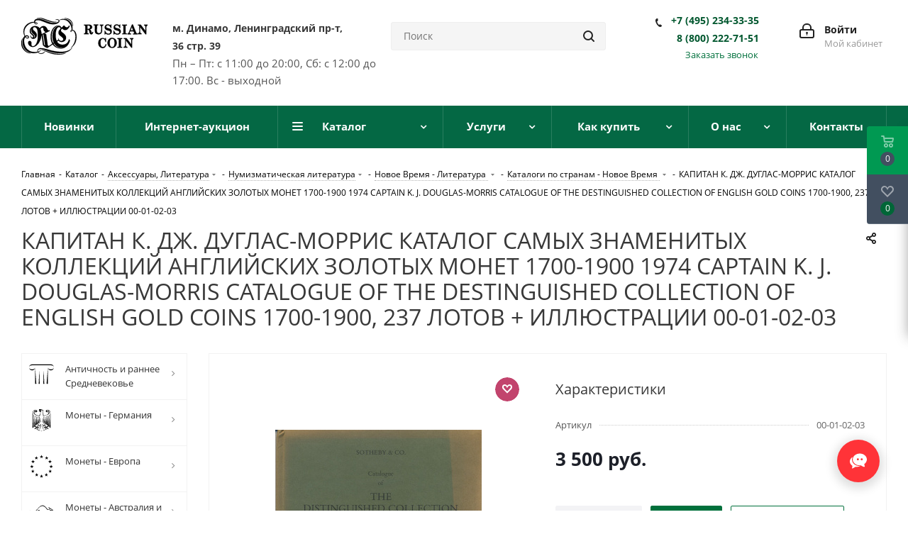

--- FILE ---
content_type: text/html; charset=UTF-8
request_url: https://russiancoin.ru/catalog/aksessuary-literatura/literatura/novoe-vremya/katalogi-po-stranam/kapitan-k-dzh-duglas-morris-katalog-samykh-znamenitykh-kollektsiy-angliyskikh-zolotykh-monet-1700-19/
body_size: 133307
content:
<!DOCTYPE html>
<html xmlns="http://www.w3.org/1999/xhtml" xml:lang="ru" lang="ru" >
<head><link rel="canonical" href="https://russiancoin.ru/catalog/aksessuary-literatura/literatura/novoe-vremya/katalogi-po-stranam/kapitan-k-dzh-duglas-morris-katalog-samykh-znamenitykh-kollektsiy-angliyskikh-zolotykh-monet-1700-19/" />
	<title>КАПИТАН К. ДЖ. ДУГЛАС-МОРРИС КАТАЛОГ САМЫХ ЗНАМЕНИТЫХ КОЛЛЕКЦИЙ АНГЛИЙСКИХ ЗОЛОТЫХ МОНЕТ 1700-1900 1974 CAPTAIN K. J. DOUGLAS-MORRIS CATALOGUE OF THE DESTINGUISHED COLLECTION OF ENGLISH GOLD COINS 1700-1900, 237 ЛОТОВ + ИЛЛЮСТРАЦИИ 00-01-02-03: цены, купить в нумизматическом магазине «Рашенкойн»</title>
	<meta name="viewport" content="initial-scale=1.0, width=device-width" />
	<meta name="HandheldFriendly" content="true" />
	<meta name="yes" content="yes" />
	<meta name="apple-mobile-web-app-status-bar-style" content="black" />
	<meta name="SKYPE_TOOLBAR" content="SKYPE_TOOLBAR_PARSER_COMPATIBLE" />
	<meta http-equiv="Content-Type" content="text/html; charset=UTF-8" />
<meta name="description" content="КАПИТАН К. ДЖ. ДУГЛАС-МОРРИС КАТАЛОГ САМЫХ ЗНАМЕНИТЫХ КОЛЛЕКЦИЙ АНГЛИЙСКИХ ЗОЛОТЫХ МОНЕТ 1700-1900 1974 CAPTAIN K. J. DOUGLAS-MORRIS CATALOGUE OF THE DESTINGUISHED COLLECTION OF ENGLISH GOLD COINS 1700-1900, 237 ЛОТОВ + ИЛЛЮСТРАЦИИ 00-01-02-03: купить в нумизматическом магазине «Рашенкойн». Цены, фото, характеристики." />

<script data-skip-moving="true">(function(w, d, n) {var cl = "bx-core";var ht = d.documentElement;var htc = ht ? ht.className : undefined;if (htc === undefined || htc.indexOf(cl) !== -1){return;}var ua = n.userAgent;if (/(iPad;)|(iPhone;)/i.test(ua)){cl += " bx-ios";}else if (/Windows/i.test(ua)){cl += ' bx-win';}else if (/Macintosh/i.test(ua)){cl += " bx-mac";}else if (/Linux/i.test(ua) && !/Android/i.test(ua)){cl += " bx-linux";}else if (/Android/i.test(ua)){cl += " bx-android";}cl += (/(ipad|iphone|android|mobile|touch)/i.test(ua) ? " bx-touch" : " bx-no-touch");cl += w.devicePixelRatio && w.devicePixelRatio >= 2? " bx-retina": " bx-no-retina";if (/AppleWebKit/.test(ua)){cl += " bx-chrome";}else if (/Opera/.test(ua)){cl += " bx-opera";}else if (/Firefox/.test(ua)){cl += " bx-firefox";}ht.className = htc ? htc + " " + cl : cl;})(window, document, navigator);</script>


<link href="https://fonts.googleapis.com/css?family=Open+Sans:300italic,400italic,600italic,700italic,800italic,400,300,500,600,700,800&subset=latin,cyrillic-ext"  rel="stylesheet" />
<link href="/bitrix/css/aspro.next/notice.min.css?17387044142906"  rel="stylesheet" />
<link href="/bitrix/js/ui/design-tokens/dist/ui.design-tokens.min.css?173870441623463"  rel="stylesheet" />
<link href="/bitrix/js/ui/fonts/opensans/ui.font.opensans.min.css?17387044162320"  rel="stylesheet" />
<link href="/bitrix/js/main/popup/dist/main.popup.bundle.min.css?173870441526589"  rel="stylesheet" />
<link href="/bitrix/cache/css/s1/aspro_next/page_0b442c2bbac9b749ad092d216c3298d4/page_0b442c2bbac9b749ad092d216c3298d4_v1.css?174552266210476"  rel="stylesheet" />
<link href="/bitrix/cache/css/s1/aspro_next/template_9315c381797069f6d030203a98fa1a92/template_9315c381797069f6d030203a98fa1a92_v1.css?17642378451159873"  data-template-style="true" rel="stylesheet" />




<script type="extension/settings" data-extension="currency.currency-core">{"region":"ru"}</script>



<link rel="shortcut icon" href="/favicon.ico" type="image/x-icon" />
<link rel="apple-touch-icon" sizes="180x180" href="/upload/CNext/c2c/c2cc37061eda0575bf329eaf6963c140.jpg" />
<style>html {--border-radius:8px;--theme-base-color:#00703c;--theme-base-color-hue:152;--theme-base-color-saturation:100%;--theme-base-color-lightness:22%;--theme-base-opacity-color:#00703c1a;--theme-more-color:#00703c;--theme-more-color-hue:152;--theme-more-color-saturation:100%;--theme-more-color-lightness:22%;--theme-lightness-hover-diff:6%;}</style>
<meta property="og:description" content="КАПИТАН К. ДЖ. ДУГЛАС-МОРРИС КАТАЛОГ САМЫХ ЗНАМЕНИТЫХ КОЛЛЕКЦИЙ АНГЛИЙСКИХ ЗОЛОТЫХ МОНЕТ 1700-1900 1974 CAPTAIN K. J. DOUGLAS-MORRIS CATALOGUE OF THE DESTINGUISHED COLLECTION OF ENGLISH GOLD COINS 1700-1900, 237 ЛОТОВ + ИЛЛЮСТРАЦИИ 00-01-02-03: купить в нумизматическом магазине «Рашенкойн». Цены, фо..." />
<meta property="og:image" content="https://russiancoin.ru:443/upload/iblock/080/080af9da52c5d073e0318f93a6fe038e.jpg" />
<link rel="image_src" href="https://russiancoin.ru:443/upload/iblock/080/080af9da52c5d073e0318f93a6fe038e.jpg"  />
<meta property="og:title" content="КАПИТАН К. ДЖ. ДУГЛАС-МОРРИС КАТАЛОГ САМЫХ ЗНАМЕНИТЫХ КОЛЛЕКЦИЙ АНГЛИЙСКИХ ЗОЛОТЫХ МОНЕТ 1700-1900 1974 CAPTAIN K. J. DOUGLAS-MORRIS CATALOGUE OF THE DESTINGUISHED COLLECTION OF ENGLISH GOLD COINS 1700-1900, 237 ЛОТОВ + ИЛЛЮСТРАЦИИ 00-01-02-03: цены, купить в нумизматическом магазине «Рашенкойн»" />
<meta property="og:type" content="website" />
<meta property="og:url" content="https://russiancoin.ru:443/catalog/aksessuary-literatura/literatura/novoe-vremya/katalogi-po-stranam/kapitan-k-dzh-duglas-morris-katalog-samykh-znamenitykh-kollektsiy-angliyskikh-zolotykh-monet-1700-19/" />



			</head>
<body class="site_s1 fill_bg_n " id="main">
	<div id="panel"></div>
	
	
				<!--'start_frame_cache_basketitems-component-block'-->												<div id="ajax_basket"></div>
					<!--'end_frame_cache_basketitems-component-block'-->						
		
					
	<div class="wrapper1  header_bgcolored with_left_block  catalog_page basket_fly basket_fill_DARK side_LEFT catalog_icons_Y banner_auto  mheader-vcustom header-vcustom regions_N fill_N footer-vcustom front-vcustom mfixed_Y mfixed_view_always title-v1 with_phones ce_cmp with_lazy store_LIST_AMOUNT">
		
		<div class="header_wrap visible-lg visible-md title-v1">
			<header id="header">
				<script type="application/ld+json">
  {
    "@context": "http://schema.org",
    "@type": "Organization",
    "url": "https://russiancoin.ru/",
   "logo": "https://russiancoin.ru/upload/CNext/5fb/apwp53ai3ic6musrjwss0huhynppt9zu.svg"
  }
</script>

<div class="header-v4 header-wrapper">
	<div class="logo_and_menu-row">
		<div class="logo-row">
			<div class="maxwidth-theme">
				<div class="row">
					<div class="logo-block col-md-2 col-sm-3">
						<div class="logo">
							<a href="/"><svg version="1.1" id="Layer_1" xmlns="http://www.w3.org/2000/svg" xmlns:xlink="http://www.w3.org/1999/xlink" x="0px" y="0px"
	 viewBox="0 0 190.9 55.4" style="enable-background:new 0 0 190.9 55.4;" xml:space="preserve">
<style>
	.st0{fill:#FFFFFF;}
</style>
<g>
	<g>
		<path class="st0" d="M30.4,48.5c0-0.1,2.9,0.2,6,1.1c2.8,0.9,6.8,2.6,12.1,3.7c2.7,0.6,7.2,1.1,10.6,1c5.1-0.2,8.3-1.3,8.3-1.3
			c0,0.1-2.4,1.6-6.5,2.1c-2.9,0.3-7.8,0.5-13-0.6c-5-1.1-10.3-3.7-12.4-4.5C32.7,48.9,30.4,48.5,30.4,48.5z"/>
		<path class="st0" d="M35.9,50.5c0.1,0-0.6,2.9-4.7,3.6c-3.7,0.6-5.9-1.5-6.5-2.9c-0.7-1.7-0.3-5,3.8-5.5
			c4.3-0.5,13.6,2.7,18.3,3.8c4.8,1.1,13,2.3,19.2,1.2c8.2-1.4,10.8-5.8,10.9-5.7c0.2,0.1-2.1,3.9-6,5.7c-3.9,1.9-8.6,2.8-13.1,2.7
			s-9.7-0.8-15.7-2.7s-11.6-4.3-14.7-3.5c-2.5,0.6-3.1,2.7-1.9,4.5c1.3,1.8,4.5,2,6.6,1.3C35.2,52,35.7,50.4,35.9,50.5z"/>
		<path class="st0" d="M65.2,0.7c0,0.1,5.1,0.3,8.9,4c4.2,4.1,3.6,8.2,3.8,8.2c0.2,0,1-4.5-2.7-8.6C71.5,0.1,65.2,0.6,65.2,0.7z"/>
		<path class="st0" d="M57.5,3.6c0,0.1,3.5-0.9,6.7-0.6c4.7,0.5,7,3,9.3,6.3c2.3,3.4,2.4,6.1,2.5,6.8c0.1,0.9,0.2,2.5,0,3.7
			c-0.1,1-0.8,1.7-1.3,1.2c-0.3-0.3,0-1.1,0.4-1.5c0.6-0.4,1.5-0.8,2.7-0.4c1,0.4,2,1.4,3,3.5c2,4.5,0.9,9.7,0.2,12.4
			c-0.6,2.7-2.2,5.4-2.7,6.2c-1.5,2.3-3.5,3.8-3.4,3.9c0.1,0.1,2.4-1,4.6-3.8c1.8-2.3,3.2-5,3.8-9.1c0.6-4.1,0-7.1-0.3-8
			c-0.3-1-1.1-3.1-2.3-4.3c-1.2-1.2-2.6-1.8-3.7-1.8s-2.2,0.5-2.7,1.5s0.2,2.3,1.4,1.7c1.3-0.7,1.7-3.9,1.7-5.7
			c0-0.8-0.1-4.1-1.6-6.9c-1.5-2.7-4.3-5.4-7.5-6.4s-6.2-0.4-7-0.3C59.5,2.5,57.5,3.5,57.5,3.6z"/>
		<path class="st0" d="M1.8,31.2c0.1,0-1,2.3-0.8,6.2c0.1,2.1,0.8,5.3,2,7.4c1.2,2.2,3.1,4.5,4.9,5.8c3.1,2.2,6.2,2.7,6.1,2.8
			c-0.3,0.3-3.7-0.1-6.3-1.7c-2.4-1.5-5-4-6.3-6.8s-1.8-5.7-1.5-8.7C0.4,33.4,1.7,31.1,1.8,31.2z"/>
		<path class="st0" d="M23.7,0.5c0,0.1,1.9-0.2,4.3,0.2s8.2,2.8,10.3,3.5c2.2,0.8,5.7,2.2,9,2.6c3.9,0.4,5.9-0.5,5.9-0.6
			s-2.5,0.2-5.4-0.4c-3-0.6-6.3-1.8-8.2-2.4C34.2,1.4,30.8,0,27.2,0C25.5,0,23.7,0.4,23.7,0.5z"/>
		<path class="st0" d="M3.3,20.9C3.1,16.6,5.4,12.7,8,10.4c1.9-1.7,5.2-3.4,7.9-3.9c2.9-0.6,5.5,0.1,6.3,0.3c1,0.3,3,1,2.2,2.3
			c-0.8,1.4-3.2,0.9-4.3-0.5c-1-1.3-1-3.3-0.1-4.7s2.6-2.3,5.5-2.4c2.9-0.1,6.9,1.4,8.4,1.9c2.5,0.9,8.6,3.7,12.3,4.2
			c3.4,0.5,6.4-0.1,7.2-0.4c0.9-0.3,4.1-1.4,3-3c-1.2-1.8-4.8-0.8-4.8-0.9c-0.1-0.2,2-1.2,4.1-0.7C56.9,3,58,4.1,57.6,5.7
			S55,8.8,51.7,9.5c-3.2,0.7-6.6,0.3-9.2-0.3C40,8.6,35.8,6.8,31.1,5c-4.6-1.8-8.4-1.8-9.8-0.1c-1.4,1.7-0.5,3.2,0.2,3.9
			c0.7,0.6,2.3,0.6,2.4,0.1c0.1-0.6-0.2-1.3-3.5-1.6C17.2,7,12.7,8.1,8.7,12.1c-3.9,4-4.2,8.1-4.1,10.2c0,1.4,0.6,4.4,1.5,5.9
			c1,1.5,2.1,2.2,3.3,2c0.9-0.1,2.2-1.5,0.1-2.2c-2-0.7-3.3,0.5-4.5,2.8S4,38,5.7,42.3c1.6,4.3,5.9,7.1,7.8,8s5.9,1.6,9.7,1.1
			c3.9-0.5,6.5-3,6.6-2.8c0.1,0.1-2.7,3.4-6.8,4.2c-2.9,0.6-6.3,0.7-9.8-0.3c-3.4-1.1-5.9-3.1-7.7-5.3s-2.8-4.8-3.4-7.5
			s-0.3-6.5,0.4-8.3c0.5-1.2,1.1-2.5,2.8-3.9c1.7-1.3,5.1-1.8,6.3,1c0.6,1.5-0.9,2.5-1.8,2.6c-1.3,0.2-2.3-0.3-3.1-1.1
			C5.7,28.8,3.5,26.2,3.3,20.9z"/>
		<path class="st0" d="M72.3,31.9c0.1,0,0.3,0.8,0.7,1.4c0.4,0.6,0.6,0.9,0.7,0.9c0,0-1,3.2-2.3,5.3s-3.5,5.2-7.8,5.6
			c-4.3,0.4-7.8-0.6-10.2-2.4C51,41,49.6,38.6,49,37.3c-0.6-1.4-1.8-4.7-1.8-8.7c0-4.1,0.6-6.8,1.4-8.9c0.9-2.2,2.8-5.8,6.6-7.2
			c3.6-1.3,4.6,1,4.9,1.4c0.3,0.5,0.8,1.3,0.9,1.3c0.1,0,0.9,0.2,0.9,0.2l-2.4,1.7c0,0,0.1-0.6,0.1-0.8c0-0.2-0.2-0.9-0.7-1.4
			c-0.4-0.5-1.5-1-2.5-0.8c-0.8,0.1-1.9,1-2.7,2.5c-0.8,1.6-1.6,4.8-1.7,7.1c-0.1,2.4-0.1,5.5,0.6,8.3c0.7,2.8,1.4,4.1,2.8,5.6
			c1.3,1.5,4.1,3,7,2.9c2.9-0.1,5.5-1.1,7.1-2.9c1.6-1.8,2.2-3.8,2.3-4.4C72.2,32.6,72.2,31.9,72.3,31.9z"/>
		<path class="st0" d="M57.5,12c0,0-1.1-0.5-3.3-0.1C52,12.2,49,14.1,47.3,17s-2.8,6.1-2.9,10.1c-0.1,3.9,0.3,7.4,1.6,10.2
			c1.4,3,2.9,4.9,5.2,6.4c2.4,1.6,5.6,2.7,9.2,2.6c3.6-0.1,5.6-1.5,5.6-1.6c0,0-0.6,0.2-1.5,0.4c-1.1,0.3-2.8,0.5-4.2,0.5
			c-2.6-0.1-6.1-1-8.7-3.2c-2.6-2.2-4.4-5.7-5.1-8.6c-0.7-2.9-0.6-6.6-0.3-9.1c0.4-2.7,1-5.1,2.8-7.8s4.4-4.4,6.4-4.8
			C56.6,11.9,57.5,12,57.5,12z"/>
		<path class="st0" d="M61.7,16.3c0.1-0.1,1.8,2,4,2.2c2.4,0.2,3.6-0.6,5.1-2.1s2.6-3.9,2.6-3.9l-1.3-0.8c0,0-0.7,1.2-1.2,1.8
			s-1.5,1.3-3.1,0.8c-1.7-0.5-3-2.9-3.2-2.9c-0.1,0-4.3,4.2-6.2,6.2s-2.3,3.5-2.2,5.4s1.4,3.3,3.5,4.8c2.1,1.4,3.5,2.9,3.7,3.7
			c0.2,0.8,0.1,3.1-2.5,3.3S57.3,33.6,57,33c-0.3-0.6-0.5-2.3-0.5-2.3c-0.1,0-0.2,0.9-0.2,1.2c-0.1,0.4-0.1,0.8-0.1,0.9
			c-0.1,0.1-6.9,4.5-7.1,4.7c-0.4,0.2-5.8,4-7.7,5.2c-0.2-0.1-1.3-1.4-1.4-1.5c-0.1-0.1-1.2-8.5-1.3-9.2s-1.1-7.3-1.1-7.4
			c-0.1-0.1-2.7-0.6-2.7-0.7c3.8-1.9,8.2-4.1,8.3-4.1c0-0.1-0.6-1.2-0.6-1.2c-0.1,0-0.7,0.5-1.3,0.5c-0.6-0.1-1.2-0.6-1.6-1.4
			c-0.5-0.8-1.3-3.2-2.8-4.2S34,12,31.4,12.9c-1.8,0.6-2.9,2.1-3.5,3c-0.9-1.2-2.4-2.5-4.5-3.1c-3.6-0.9-6.7,0.2-8.4,1.9
			c-1.5,1.6-2.6,4.5-2,7s2.8,3.7,3.5,4.3c0.7,0.6,2.3,2.2,1.2,3.4c-1.1,1.1-2.5-0.1-3-1c-0.6-1-0.7-2.2-0.8-2.2s-0.4,1.9,0.7,3.6
			c1,1.7,2.9,2.4,5.5,1.5c2.9-1,3.5-3.8,3.4-5.6c-0.1-1.8-1.2-3.7-3.7-5.8c-0.9-0.8-1.8-1.3-2.1-2.3c-0.5-1.6,0.2-3.1,1.7-3.4
			c2-0.3,3.5,0.9,4.3,2.6c0.5,1.1,0.8,2.4,1,3.8c0.5,3.5,0.5,10.2-0.3,13.5c-0.8,3.4-2.4,6.4-3.8,7.5c-1.7,1.2-3.7,2.1-5.1-0.1
			c-0.9-1.4,0.7-3-0.5-5.2c-1-1.9-2.9-1.4-3.4-1.2c-0.6,0.3-1.3,1.1-1.3,2.8c0.1,1.1,0.5,2.6,1.9,3.9c1.6,1.5,3.2,2.4,6.5,2
			s6.7-4.1,7.8-5.9c1.1-1.8,2.8-4.9,3.5-8.1c0.3-1.7,0.5-2.8,0.5-3.7c0,0,0.1,0,0.2,0.1c0.1,0.2,2.1,14.9,2.1,15.1
			c0,0.1,1.7,1.7,3,2.5s3.2,1.6,3.6,1.6c0.3,0,8.6-5.7,9.6-6.3c1.1-0.7,6.1-4,7.2-4.8c0.1-0.1,0.3,0.4,1.2,1.1
			c0.8,0.6,2.8,1.6,5.9,0.7c3.3-0.9,4.2-4.1,4.3-4.7c0.1-0.6,0.5-2.8-0.9-5c-1.5-2.4-4.2-3.9-5.5-5c-1.3-1-1.3-2.3-1.2-3
			C60.3,17.9,61.6,16.4,61.7,16.3z M19.1,25.2c0.8,0.8,1.8,1.8,1.6,3.1c-0.2,1.4-1.3,1.7-1.4,1.5c-0.1-0.1,0.1-0.3,0.3-0.8
			c0.2-0.5,0.2-1.5-0.3-2.3s-2.1-2.1-2.6-2.5s-2-1.3-2.3-3.5s1.3-4.5,1.3-4.5c0.1,0.1-0.3,1-0.5,2c-0.1,1-0.1,2.1,0.7,3.6
			C16.7,23.5,18.3,24.4,19.1,25.2z M29,17.2c0.5-0.9,1.3-2.1,2.3-2.3s2.2,0.3,2.2,1.9c0,1.1,0.2,2.1,0.9,3c0.7,0.8,2.3,1.8,2.3,1.9
			s-5.1,2.6-5.6,2.8c-0.1,0.1-0.3,0.1-0.4,0.2c0-0.2,0-0.5,0-0.7c-0.1-2-1.1-5.3-1.5-6.3C29.1,17.4,29,17.3,29,17.2z M35.7,41.8
			c-0.2-0.2-1.2-1.1-1.2-1.3c-0.1-0.1-1.7-12.6-1.8-12.7c0-0.1-0.3-2-0.4-2.6c0.4-0.2,0.8-0.4,1.2-0.6l0,0c0.1,0.2,2.5,17,2.5,17.2
			C36,42.1,35.9,42,35.7,41.8z"/>
	</g>
	<g>
		<g>
			<path class="st0" d="M108.4,21.3h-0.8c-0.1,0-0.1,0.1-0.1,0.2c0,0.4-0.4,2.2-0.9,1.2c-0.2-0.3-0.3-0.8-0.4-1.2
				c-0.2-0.8-0.5-1.5-0.8-2.2c-0.4-0.8-1-1.3-1.8-1.7c1.6-0.3,3.2-1.1,3.5-2.8c0.3-1.8-0.5-3.3-2.2-4c-1.5-0.7-3.4-0.5-5.1-0.5h-4.9
				c-0.1,0-0.1,0.2-0.1,0.2v0.9c0,0.1,0,0.2,0.1,0.2c1.2,0,1.8,0.2,1.8,1.4v8.6c0,1.4-0.3,1.9-1.8,1.9c-0.1,0-0.1,0.2-0.1,0.2v0.9
				c0,0.1,0,0.2,0.1,0.2h6.9c0.1,0,0.1-0.2,0.1-0.2v-0.9c0-0.1,0-0.2-0.1-0.2c-0.6,0-1.7,0.2-1.9-0.6v-4.3c0-1-0.2-0.6,0.8-0.6
				c1.4,0,1.8,1.1,2.1,2.3c0.5,2,0.4,4.5,3,4.7c2.1,0.1,2.7-1.9,2.8-3.5C108.6,21.5,108.6,21.3,108.4,21.3z M99.9,12.5
				c0-0.9,0.6-0.8,1.2-0.8c0.8,0,1.7,0.1,2.3,0.7c0.8,0.7,0.6,2.3,0.2,3.2c-0.6,1.3-2.4,1.1-3.7,1.1V12.5z M106.9,14.6
				c0-0.2,0-0.4,0-0.6c0-0.1,0-0.1,0-0.2C107,14.1,107,14.4,106.9,14.6z"/>
			<path class="st0" d="M124.1,10.3h-5.2c-0.1,0-0.1,0.2-0.1,0.2v0.9c0,0.1,0,0.2,0.1,0.2c1.7,0,1.9,1.5,1.9,2.8v3.4
				c0,0.9,0,1.8-0.1,2.7c-0.3,2.5-3.1,3.2-5,2.2c-2-1-1.3-5.1-1.3-6.9v-3.2c0-1.2,0.9-1.1,1.9-1.1c0.1,0,0.1-0.2,0.1-0.2v-0.9
				c0-0.1,0-0.2-0.1-0.2h-6.8c-0.1,0-0.1,0.2-0.1,0.3v0.8c0,0.1,0,0.2,0.1,0.2c0.4,0,1.8-0.2,1.8,0.5v6.3c0,1.2-0.1,2.4,0.2,3.5
				c0.4,1.8,2.1,2.6,3.7,3c3.6,0.8,7-1.2,7-5v-4c0-1.5-0.4-4.4,1.9-4.4c0.1,0,0.1-0.2,0.1-0.2v-0.9
				C124.2,10.5,124.2,10.3,124.1,10.3z M120.6,21.5c0-0.1,0-0.1,0.1-0.2C120.6,21.4,120.6,21.5,120.6,21.5z M111.3,17.7v1.1
				C111.3,18.4,111.3,18.1,111.3,17.7z"/>
			<path class="st0" d="M133.7,16.3c-1.3-0.3-2.6-0.6-3.8-1c-1.1-0.3-2.3-1.4-1.2-3c0.4-0.6,1.1-0.8,1.7-0.9c2.5-0.5,4.1,2,4.8,4
				c0,0,0,0.1,0.1,0.1h0.8c0.1,0,0.1-0.2,0.1-0.2c0-1.6-0.1-3.3-0.1-4.9c0-0.1,0-0.2-0.1-0.2c-0.9,0-0.9,0.3-1.4,1.1
				c-0.2,0.4-0.1,0.1-0.5-0.2s-0.8-0.5-1.3-0.8c-0.8-0.3-1.6-0.4-2.5-0.3c-2.6,0.1-4.5,2.5-4.2,5.1c0.4,2.8,2.6,3.5,5,4.1
				c0.7,0.2,1.4,0.3,2.1,0.5c1.3,0.4,2.1,1.9,1,3.3c-0.7,0.9-2,0.9-3,0.9c-2.4-0.1-3.7-2.2-4.3-4.3c0-0.1,0-0.1,0-0.1l0,0l0,0l0,0
				l0,0H126c-0.1,0-0.1,0.2-0.1,0.2V25c0,0.1,0,0.2,0.1,0.2c1,0,1-0.4,1.6-1.2c0.2-0.2,1,0.5,1.3,0.7c0.7,0.4,1.5,0.6,2.2,0.7
				c2.4,0.3,5.4-1.2,5.7-3.8C137.2,19,136.1,16.9,133.7,16.3z"/>
			<path class="st0" d="M147.2,16.3c-1.3-0.3-2.6-0.6-3.8-1c-1.1-0.3-2.3-1.4-1.2-3c0.4-0.6,1.1-0.8,1.7-0.9c2.5-0.5,4.1,2,4.8,4
				c0,0,0,0.1,0.1,0.1h0.8c0.1,0,0.1-0.2,0.1-0.2c0-1.6-0.1-3.3-0.1-4.9c0-0.1,0-0.2-0.1-0.2c-0.9,0-0.9,0.3-1.4,1.1
				c-0.2,0.4-0.1,0.1-0.5-0.2s-0.8-0.5-1.3-0.8c-0.8-0.3-1.6-0.4-2.5-0.3c-2.6,0.1-4.5,2.5-4.2,5.1c0.4,2.8,2.6,3.5,5,4.1
				c0.7,0.2,1.4,0.3,2.1,0.5c1.3,0.4,2.1,1.9,1,3.3c-0.7,0.9-2,0.9-3,0.9c-2.4-0.1-3.7-2.2-4.3-4.3c0-0.1,0-0.1,0-0.1l0,0l0,0l0,0
				l0,0h-0.8c-0.1,0-0.1,0.2-0.1,0.2V25c0,0.1,0,0.2,0.1,0.2c1,0,1-0.4,1.6-1.2c0.2-0.2,1,0.5,1.3,0.7c0.7,0.4,1.5,0.6,2.2,0.7
				c2.4,0.3,5.3-1.2,5.7-3.8C150.8,19,149.7,16.9,147.2,16.3z"/>
			<path class="st0" d="M157.7,12.2c0-0.7,1.5-0.5,1.9-0.5c0.1,0,0.1-0.2,0.1-0.2v-0.9c0-0.1,0-0.2-0.1-0.2h-7
				c-0.1,0-0.1,0.2-0.1,0.3v0.8c0,0.1,0,0.2,0.1,0.2c1.3,0,1.9,0.2,1.9,1.5V23c0,0.8-1.5,0.6-1.9,0.6c-0.1,0-0.1,0.2-0.1,0.2v0.9
				c0,0.1,0,0.2,0.1,0.2h7c0.1,0,0.1-0.2,0.1-0.2v-0.9c0-0.1,0-0.2-0.1-0.2c-0.4,0-1.9,0.2-1.9-0.6V12.2z"/>
			<path class="st0" d="M175.4,23.6c-1.4,0-1.7-1.1-2.1-2.2c-0.6-1.5-1.2-2.9-1.8-4.4c-0.9-2.3-1.9-4.6-2.8-6.9c0-0.1,0-0.1-0.1-0.1
				c0,0,0,0-0.1,0l0,0h-1c0,0-0.1,0-0.1,0.1c-0.9,2.2-1.8,4.5-2.7,6.7c-0.6,1.4-1.2,2.9-1.7,4.3c-0.5,1.1-0.9,2.6-2.4,2.6
				c-0.1,0-0.1,0.2-0.1,0.2v0.9c0,0.1,0,0.2,0.1,0.2h5.2c0.1,0,0.1-0.2,0.1-0.2v-0.9c0-0.1,0-0.2-0.1-0.2c-0.5,0-0.8,0-1.3-0.2
				c-1.1-0.4-0.4-1.8-0.1-2.5c0.2-0.5,0.1-0.5,0.6-0.5h3.6c1.2,0,1-0.1,1.5,1l0.6,1.4c0.4,1-1.1,0.8-1.6,0.8c-0.1,0-0.1,0.2-0.1,0.2
				v0.9c0,0.1,0,0.2,0.1,0.2h6.4c0.1,0,0.1-0.2,0.1-0.2v-0.9C175.5,23.8,175.5,23.6,175.4,23.6z M169.1,18.9h-3.8
				c0.6-1.6,1.3-3.2,1.9-4.8C167.8,15.8,168.4,17.4,169.1,18.9z"/>
			<path class="st0" d="M190.8,10.3h-5c-0.1,0-0.1,0.2-0.1,0.2v0.9c0,0.1,0,0.2,0.1,0.2c2.2,0.3,1.9,2.2,1.9,3.9v4.2
				c-0.1-0.1-0.2-0.2-0.2-0.3c-0.7-1-1.5-2-2.2-2.9c-1.5-1.9-3-3.9-4.4-5.8c-0.3-0.5-0.4-0.4-1-0.4h-3.5c-0.1,0-0.1,0.2-0.1,0.3v0.8
				c0,0.1,0,0.2,0.1,0.2c0.5,0,2,0,2,0.7v4.5c0,2,0.8,6.7-2.2,6.7c-0.1,0-0.1,0.2-0.1,0.2v0.9c0,0.1,0,0.2,0.1,0.2h5.5
				c0.1,0,0.1-0.2,0.1-0.2v-0.9c0-0.1,0-0.2-0.1-0.2c-1.9,0-2.1-1.6-2.1-3.2V14c0.3,0.5,0.7,0.9,1,1.4c1.7,2.3,3.4,4.5,5.1,6.8
				l1.8,2.3c0.4,0.6,0.6,0.4,1.4,0.4c0.1,0,0.1-0.2,0.1-0.2v-6c0-1.9-0.8-6.6,1.8-7c0.1,0,0.1-0.2,0.1-0.2v-0.9
				C190.9,10.5,190.9,10.3,190.8,10.3z"/>
		</g>
		<g>
			<path class="st0" d="M128.3,39.7h-0.8c-0.1,0-0.1,0.1-0.1,0.2c-0.5,2.4-2,4.3-4.6,4c-2.8-0.4-3-4.2-3-6.2c0-2.2,0.3-5.4,2.9-6
				c2.7-0.7,4.1,2.5,4.5,4.6c0,0.1,0,0.2,0.1,0.2h0.8c0.1,0,0.1-0.2,0.1-0.2c-0.1-1.9-0.2-3.8-0.2-5.7c0-0.1,0-0.2-0.1-0.2h-0.7
				c0,0-0.1,0-0.1,0.1c-0.2,0.4-0.4,0.9-0.6,1.3c0.1-0.3-1.8-1.1-2-1.2c-1.7-0.4-3.4-0.1-4.9,0.8c-2.8,1.7-3.5,5.3-3.1,8.3
				c0.4,3.2,2.9,5.6,6.1,6c3.4,0.3,5.5-2.3,6-5.3C128.4,40,128.4,39.7,128.3,39.7z"/>
			<path class="st0" d="M137.7,30.2c-4.2-0.4-7.1,3.2-7.4,7c-0.4,4.3,2.6,8.1,7,8.2c4.2,0.1,6.9-3.7,7.1-7.6
				C144.3,33.9,141.9,30.6,137.7,30.2z M133.8,37.8c0-2.1,0.2-5,2.4-6c0.9-0.4,1.9-0.2,2.8,0.2c1.6,0.8,1.8,3,1.9,4.5
				c0.2,2.6,0.2,6.8-3,7.5C134.3,44.8,133.8,40.2,133.8,37.8z"/>
			<path class="st0" d="M150.6,32.4c0-0.7,1.5-0.5,1.9-0.5c0.1,0,0.1-0.2,0.1-0.2v-0.9c0-0.1,0-0.2-0.1-0.2h-7
				c-0.1,0-0.1,0.2-0.1,0.3v0.8c0,0.1,0,0.2,0.1,0.2c1.3,0,1.9,0.2,1.9,1.5v9.8c0,0.8-1.5,0.6-1.9,0.6c-0.1,0-0.1,0.2-0.1,0.2v0.9
				c0,0.1,0,0.2,0.1,0.2h7c0.1,0,0.1-0.2,0.1-0.2V44c0-0.1,0-0.2-0.1-0.2c-0.4,0-1.9,0.2-1.9-0.6V32.4z"/>
			<path class="st0" d="M169.4,30.5h-5c-0.1,0-0.1,0.2-0.1,0.2v0.9c0,0.1,0,0.2,0.1,0.2c2.2,0.3,1.9,2.2,1.9,3.9V40
				c-0.1-0.1-0.2-0.2-0.2-0.3c-0.7-1-1.5-2-2.2-2.9c-1.5-2-3-3.9-4.4-5.8c-0.3-0.5-0.4-0.4-1-0.4H155c-0.1,0-0.1,0.2-0.1,0.3v0.8
				c0,0.1,0,0.2,0.1,0.2c0.5,0,2,0,2,0.7v4.5c0,2,0.8,6.7-2.2,6.7c-0.1,0-0.1,0.2-0.1,0.2v0.9c0,0.1,0,0.2,0.1,0.2h5.5
				c0.1,0,0.1-0.2,0.1-0.2V44c0-0.1,0-0.2-0.1-0.2c-1.9,0-2.1-1.6-2.1-3.2v-6.5c0.3,0.5,0.7,0.9,1,1.4c1.7,2.3,3.4,4.5,5.1,6.8
				l1.8,2.3c0.4,0.6,0.6,0.4,1.4,0.4c0.1,0,0.1-0.2,0.1-0.2v-6c0-1.9-0.8-6.6,1.8-7c0.1,0,0.1-0.2,0.1-0.2v-0.9
				C169.5,30.7,169.5,30.5,169.4,30.5z"/>
		</g>
	</g>
</g>
</svg>
</a>
						</div>
					</div>
					<div class="col-md-3 top_adress">
						<p><a class="t_adress" href="/contacts/">м. Динамо, Ленинградский пр-т, <span class="nowrap">36 стр. 39</span></a></p>						<div>
	 Пн – Пт: с 11:00 до 20:00, Сб: с 12:00 до 17:00. Вс - выходной<br>
</div>
<br>					</div>
					<div class="col-md-3 col-lg-3 search_wrap">
						<div class="search-block inner-table-block">
											<div class="search-wrapper">
				<div id="title-search_fixed">
					<form action="/catalog/" class="search">
						<div class="search-input-div">
							<input class="search-input" id="title-search-input_fixed" type="text" name="q" value="" placeholder="Поиск" size="20" maxlength="50" autocomplete="off" />
						</div>
						<div class="search-button-div">
							<button class="btn btn-search" type="submit" name="s" value="Найти"><i class="svg svg-search svg-black"></i></button>
							<span class="close-block inline-search-hide"><span class="svg svg-close close-icons"></span></span>
						</div>
					</form>
				</div>
			</div>
							</div>
					</div>
					<div class="right-icons pull-right">
						<div class="pull-right block-link">
																		</div>
						<div class="pull-right">
							<div class="wrap_icon inner-table-block">
										
		<!--'start_frame_cache_header-auth-block1'-->							<!-- noindex --><a rel="nofollow" title="Мой кабинет" class="personal-link dark-color animate-load" data-event="jqm" data-param-type="auth" data-param-backurl="/catalog/aksessuary-literatura/literatura/novoe-vremya/katalogi-po-stranam/kapitan-k-dzh-duglas-morris-katalog-samykh-znamenitykh-kollektsiy-angliyskikh-zolotykh-monet-1700-19/" data-name="auth" href="/personal/"><i class="svg inline big svg-inline-cabinet" aria-hidden="true" title="Мой кабинет"><svg xmlns="http://www.w3.org/2000/svg" width="21" height="21" viewBox="0 0 21 21">
  <defs>
    <style>
      .loccls-1 {
        fill: #222;
        fill-rule: evenodd;
      }
    </style>
  </defs>
  <path data-name="Rounded Rectangle 110" class="loccls-1" d="M1433,132h-15a3,3,0,0,1-3-3v-7a3,3,0,0,1,3-3h1v-2a6,6,0,0,1,6-6h1a6,6,0,0,1,6,6v2h1a3,3,0,0,1,3,3v7A3,3,0,0,1,1433,132Zm-3-15a4,4,0,0,0-4-4h-1a4,4,0,0,0-4,4v2h9v-2Zm4,5a1,1,0,0,0-1-1h-15a1,1,0,0,0-1,1v7a1,1,0,0,0,1,1h15a1,1,0,0,0,1-1v-7Zm-8,3.9v1.6a0.5,0.5,0,1,1-1,0v-1.6A1.5,1.5,0,1,1,1426,125.9Z" transform="translate(-1415 -111)"/>
</svg>
</i><span class="wrap"><span class="name">Войти</span><span class="title">Мой кабинет</span></span></a><!-- /noindex -->									<!--'end_frame_cache_header-auth-block1'-->								</div>
						</div>
													<div class="pull-right">
								<div class="wrap_icon inner-table-block">
									<div class="phone-block">
																					<!-- noindex -->
			<div class="phone ">
									<div class="">
						<div class="wrap"><i class="svg svg-phone"></i>
																							<div class="more_phone">
									<a class="no-decript" rel="nofollow" href="tel:+74952343335">+7 (495) 234-33-35</a>
								</div>
																							<div class="more_phone">
									<a class="no-decript" rel="nofollow" href="tel:88002227151">8 (800) 222-71-51</a>
								</div>
													</div>
					</div>
							</div>
			<!-- /noindex -->
																												<div class="callback-block">
												<span class="animate-load twosmallfont colored" data-event="jqm" data-param-form_id="CALLBACK" data-name="callback">Заказать звонок</span>
											</div>
																			</div>
								</div>
							</div>
											</div>
				</div>
			</div>
		</div>	</div>
	<div class="menu-row middle-block bgcolored">
		<div class="maxwidth-theme">
			<div class="row">
				<div class="col-md-12">
					<div class="menu-only">
						<nav class="mega-menu sliced">
								<div class="table-menu">
		<table>
			<tr>
									
										<td class="menu-item unvisible    ">
						<div class="wrap">
							<a class="" href="/catalog/novinki/">
								<div>
																		Новинки									<div class="line-wrapper"><span class="line"></span></div>
								</div>
							</a>
							
						</div>
					</td>
									
										<td class="menu-item unvisible    ">
						<div class="wrap">
							<a class="" href="/services/internet-auktsion/">
								<div>
																		Интернет-аукцион									<div class="line-wrapper"><span class="line"></span></div>
								</div>
							</a>
							
						</div>
					</td>
									
										<td class="menu-item unvisible dropdown catalog wide_menu  ">
						<div class="wrap">
							<a class="dropdown-toggle" href="/catalog/">
								<div>
																		Каталог									<div class="line-wrapper"><span class="line"></span></div>
								</div>
							</a>
														<div class="mega-menu-sub gray">
								<div class="mega-menu-sub_scroll">
									<div class="mega-menu-sub_scroll_inner">
										<div class="mega-menu-sub_tabs">
											<div class="mega-menu-sub_tabs_left">
												<ul class="mega-menu-sub_tabs_menu">
																																							<li class="hasChild">
														<a href="/catalog/antichnost-i-rannee-srednevekove/" data-submenu-tab="#crqY-0" class="current">Античность и раннее Средневековье<span></span></a>
													</li>
																										<li class="hasChild">
														<a href="/catalog/monety-germaniya/" data-submenu-tab="#crqY-1" >Монеты - Германия<span></span></a>
													</li>
																										<li class="hasChild">
														<a href="/catalog/monety-evropa/" data-submenu-tab="#crqY-2" >Монеты - Европа<span></span></a>
													</li>
																										<li class="hasChild">
														<a href="/catalog/monety-avstraliya-i-okeaniya/" data-submenu-tab="#crqY-3" >Монеты - Австралия и Океания<span></span></a>
													</li>
																										<li class="hasChild">
														<a href="/catalog/monety-aziya/" data-submenu-tab="#crqY-4" >Монеты - Азия<span></span></a>
													</li>
																										<li class="hasChild">
														<a href="/catalog/monety-amerika/" data-submenu-tab="#crqY-5" >Монеты - Америка<span></span></a>
													</li>
																										<li class="hasChild">
														<a href="/catalog/monety-afrika/" data-submenu-tab="#crqY-6" >Монеты - Африка<span></span></a>
													</li>
																										<li class="hasChild">
														<a href="/catalog/monety-rossiya-sssr-strany-sng-i-baltii/" data-submenu-tab="#crqY-7" >Монеты - Россия, СССР, страны СНГ и Балтии<span></span></a>
													</li>
																										<li class="hasChild">
														<a href="/catalog/banknoty/" data-submenu-tab="#crqY-8" >Банкноты<span></span></a>
													</li>
																										<li class="hasChild">
														<a href="/catalog/aksessuary-literatura/" data-submenu-tab="#crqY-9" >Аксессуары, Литература<span></span></a>
													</li>
																										<li class="hasChild">
														<a href="/catalog/otkrytki-kartochki/" data-submenu-tab="#crqY-10" >Открытки, карточки<span></span></a>
													</li>
																										<li class="hasChild">
														<a href="/catalog/aktsii-obligatsii/" data-submenu-tab="#crqY-11" >Акции, облигации<span></span></a>
													</li>
																										<li class="hasChild">
														<a href="/catalog/zhetony-medali-znaki/" data-submenu-tab="#crqY-12" >Жетоны, Медали, Знаки<span></span></a>
													</li>
																										<li class="hasChild">
														<a href="/catalog/marki/" data-submenu-tab="#crqY-13" >Марки<span></span></a>
													</li>
																										<li class="hasChild">
														<a href="/catalog/kartiny-dekorativno-prikladnoe-iskusstvo/" data-submenu-tab="#crqY-14" >Картины, декоративно-прикладное искусство<span></span></a>
													</li>
																									</ul>
											</div>
											
																						<div class="mega-menu-sub_tabs_right">
												<div class="mega-menu-sub_tabs_content">
																										<div class="mega-menu-sub_tabs_content_layer visible" id="crqY-0">
														<div class="mega-menu-sub_tabs_content_feed row">
																																																												<div class="col-xs-12 col-md-4 col-lg-3">
																	<ul class="mega-menu-sub_tabs_submenu ">
																																					<li>
																				<a href="/catalog/antichnost-i-rannee-srednevekove/drevnyaya-gretsiya/" ><span>Древняя Греция</span></a>
																																							</li>
																																			</ul>
																</div>
																															<div class="col-xs-12 col-md-4 col-lg-3">
																	<ul class="mega-menu-sub_tabs_submenu ">
																																					<li>
																				<a href="/catalog/antichnost-i-rannee-srednevekove/rim/" ><span>Рим</span></a>
																																							</li>
																																			</ul>
																</div>
																															<div class="col-xs-12 col-md-4 col-lg-3">
																	<ul class="mega-menu-sub_tabs_submenu ">
																																					<li>
																				<a href="/catalog/antichnost-i-rannee-srednevekove/vizantiya-i-srednevekove/" ><span>Византия и Средневековье</span></a>
																																							</li>
																																			</ul>
																</div>
																															<div class="col-xs-12 col-md-4 col-lg-3">
																	<ul class="mega-menu-sub_tabs_submenu ">
																																					<li>
																				<a href="/catalog/antichnost-i-rannee-srednevekove/vostok/" ><span>Восток</span></a>
																																							</li>
																																			</ul>
																</div>
																																											</div>
													</div>
																										<div class="mega-menu-sub_tabs_content_layer " id="crqY-1">
														<div class="mega-menu-sub_tabs_content_feed row">
																																																												<div class="col-xs-12 col-md-4 col-lg-3">
																	<ul class="mega-menu-sub_tabs_submenu ">
																																					<li>
																				<a href="/catalog/monety-germaniya/germaniya-do-1871-goda/" ><span>Германия до 1871 года</span></a>
																																								<ul class="mega-menu-level-3 toggle_menu">
																																																																																				<li class="  "><a href="/catalog/monety-germaniya/germaniya-do-1871-goda/drugie-zemli/" ><span>Другие земли</span></a></li>
																																										<li class="  "><a href="/catalog/monety-germaniya/germaniya-do-1871-goda/augsburg-augsburg/" ><span>Аугсбург - Augsburg</span></a></li>
																																										<li class="  "><a href="/catalog/monety-germaniya/germaniya-do-1871-goda/bavariya-bayern/" ><span>Бавария - Bayern</span></a></li>
																																										<li class="  "><a href="/catalog/monety-germaniya/germaniya-do-1871-goda/baden-baden/" ><span>Баден - Baden</span></a></li>
																																										<li class="  "><a href="/catalog/monety-germaniya/germaniya-do-1871-goda/bamberg-bamberg/" ><span>Бамберг - Bamberg</span></a></li>
																																										<li class="  "><a href="/catalog/monety-germaniya/germaniya-do-1871-goda/brandenburg-brandenburg/" ><span>Бранденбург - Brandenburg</span></a></li>
																																										<li class="  "><a href="/catalog/monety-germaniya/germaniya-do-1871-goda/braunshveyg-braunschweig/" ><span>Брауншвейг - Braunschweig</span></a></li>
																																										<li class="collapsed  "><a href="/catalog/monety-germaniya/germaniya-do-1871-goda/bremen-bremen/" ><span>Бремен - Bremen</span></a></li>
																																										<li class="collapsed  "><a href="/catalog/monety-germaniya/germaniya-do-1871-goda/valdek-waldeck/" ><span>Вальдек - Waldeck</span></a></li>
																																										<li class="collapsed  "><a href="/catalog/monety-germaniya/germaniya-do-1871-goda/vestfaliya-westfalen/" ><span>Вестфалия - Westfalen</span></a></li>
																																										<li class="collapsed  "><a href="/catalog/monety-germaniya/germaniya-do-1871-goda/vorms-worms/" ><span>Вормс - Worms</span></a></li>
																																										<li class="collapsed  "><a href="/catalog/monety-germaniya/germaniya-do-1871-goda/vyurtemberg-wurttemberg/" ><span>Вюртемберг - Wurttemberg</span></a></li>
																																										<li class="collapsed  "><a href="/catalog/monety-germaniya/germaniya-do-1871-goda/vyurtsburg-wurzburg/" ><span>Вюрцбург - Wurzburg</span></a></li>
																																										<li class="collapsed  "><a href="/catalog/monety-germaniya/germaniya-do-1871-goda/gamburg-hamburg/" ><span>Гамбург - Hamburg</span></a></li>
																																										<li class="collapsed  "><a href="/catalog/monety-germaniya/germaniya-do-1871-goda/gannover-hannover/" ><span>Ганновер - Hannover</span></a></li>
																																										<li class="collapsed  "><a href="/catalog/monety-germaniya/germaniya-do-1871-goda/gessen-hessen/" ><span>Гессен - Hessen</span></a></li>
																																										<li class="collapsed  "><a href="/catalog/monety-germaniya/germaniya-do-1871-goda/yever-jever/" ><span>Йевер - Jever</span></a></li>
																																										<li class="collapsed  "><a href="/catalog/monety-germaniya/germaniya-do-1871-goda/levenshtayn-lwenstein/" ><span>Левенштайн - Lwenstein</span></a></li>
																																										<li class="collapsed  "><a href="/catalog/monety-germaniya/germaniya-do-1871-goda/lippe-lippe/" ><span>Липпе - Lippe</span></a></li>
																																										<li class="collapsed  "><a href="/catalog/monety-germaniya/germaniya-do-1871-goda/lyubek-lubeck/" ><span>Любек - Lubeck</span></a></li>
																																										<li class="collapsed  "><a href="/catalog/monety-germaniya/germaniya-do-1871-goda/mansfeld-mansfeld/" ><span>Мансфельд - Mansfeld</span></a></li>
																																										<li class="collapsed  "><a href="/catalog/monety-germaniya/germaniya-do-1871-goda/myunster-munster/" ><span>Мюнстер - Munster</span></a></li>
																																										<li class="collapsed  "><a href="/catalog/monety-germaniya/germaniya-do-1871-goda/nassau-nassau/" ><span>Нассау - Nassau</span></a></li>
																																										<li class="collapsed  "><a href="/catalog/monety-germaniya/germaniya-do-1871-goda/nyurnberg-nurnberg/" ><span>Нюрнберг - Nurnberg</span></a></li>
																																										<li class="collapsed  "><a href="/catalog/monety-germaniya/germaniya-do-1871-goda/oldenburg-oldenburg/" ><span>Ольденбург - Oldenburg</span></a></li>
																																										<li class="collapsed  "><a href="/catalog/monety-germaniya/germaniya-do-1871-goda/prussiya-preussen/" ><span>Пруссия - Preussen</span></a></li>
																																										<li class="collapsed  "><a href="/catalog/monety-germaniya/germaniya-do-1871-goda/pfalts-pfalz/" ><span>Пфальц - Pfalz</span></a></li>
																																										<li class="collapsed  "><a href="/catalog/monety-germaniya/germaniya-do-1871-goda/regensburg-regensburg/" ><span>Регенсбург - Regensburg</span></a></li>
																																										<li class="collapsed  "><a href="/catalog/monety-germaniya/germaniya-do-1871-goda/rostok-rostock/" ><span>Росток - Rostock</span></a></li>
																																										<li class="collapsed  "><a href="/catalog/monety-germaniya/germaniya-do-1871-goda/saksen-koburg-gota-sachsen-coburg-gotha/" ><span>Саксен-Кобург-Гота - Sachsen-Coburg-Gotha</span></a></li>
																																										<li class="collapsed  "><a href="/catalog/monety-germaniya/germaniya-do-1871-goda/saksoniya-sachsen/" ><span>Саксония - Sachsen</span></a></li>
																																										<li class="collapsed  "><a href="/catalog/monety-germaniya/germaniya-do-1871-goda/sileziya-schlesien/" ><span>Силезия - Schlesien</span></a></li>
																																										<li class="collapsed  "><a href="/catalog/monety-germaniya/germaniya-do-1871-goda/soest-soest/" ><span>Соест - Soest</span></a></li>
																																										<li class="collapsed  "><a href="/catalog/monety-germaniya/germaniya-do-1871-goda/frankfurt-frankfurt/" ><span>Франкфурт - Frankfurt</span></a></li>
																																										<li class="collapsed  "><a href="/catalog/monety-germaniya/germaniya-do-1871-goda/shamburg-schaumburg/" ><span>Шамбург - Schaumburg</span></a></li>
																																										<li class="collapsed  "><a href="/catalog/monety-germaniya/germaniya-do-1871-goda/shvartsburg-schwarzburg/" ><span>Шварцбург - Schwarzburg</span></a></li>
																																										<li class="collapsed  "><a href="/catalog/monety-germaniya/germaniya-do-1871-goda/shpeer-speyer/" ><span>Шпеер - Speyer</span></a></li>
																																										<li class="collapsed  "><a href="/catalog/monety-germaniya/germaniya-do-1871-goda/shtolberg-stolberg/" ><span>Штольберг - Stolberg</span></a></li>
																																										<li class="collapsed  "><a href="/catalog/monety-germaniya/germaniya-do-1871-goda/eykhshtadt-eichstatt/" ><span>Эйхштадт - Eichstatt</span></a></li>
																																										<li class="collapsed  "><a href="/catalog/monety-germaniya/germaniya-do-1871-goda/yulikh-berg-julichberg/" ><span>Юлих-Берг - Julichberg</span></a></li>
																																										<li class="collapsed  "><a href="/catalog/monety-germaniya/germaniya-do-1871-goda/angalt-anhalt/" ><span>Ангальт - Anhalt</span></a></li>
																																										<li class="collapsed  "><a href="/catalog/monety-germaniya/germaniya-do-1871-goda/paderborn-paderborn/" ><span>Падерборн - Paderborn</span></a></li>
																																										<li class="collapsed  "><a href="/catalog/monety-germaniya/germaniya-do-1871-goda/shaumburg-schaumburg/" ><span>Шаумбург - Schaumburg</span></a></li>
																																										<li class="collapsed  "><a href="/catalog/monety-germaniya/germaniya-do-1871-goda/izenburg-isenburg/" ><span>Изенбург - Isenburg</span></a></li>
																																										<li class="collapsed  "><a href="/catalog/monety-germaniya/germaniya-do-1871-goda/pomeraniya-pommern/" ><span>Померания - Pommern</span></a></li>
																																										<li class="collapsed  "><a href="/catalog/monety-germaniya/germaniya-do-1871-goda/maynts-mainz/" ><span>Майнц - Mainz</span></a></li>
																																										<li class="collapsed  "><a href="/catalog/monety-germaniya/germaniya-do-1871-goda/osnabryuk-osnabruck/" ><span>Оснабрюк - Osnabruck</span></a></li>
																																										<li class="collapsed  "><a href="/catalog/monety-germaniya/germaniya-do-1871-goda/emden-emden/" ><span>Эмден - Emden</span></a></li>
																																										<li class="collapsed  "><a href="/catalog/monety-germaniya/germaniya-do-1871-goda/erfurt-erfurt/" ><span>Эрфурт - Erfurt</span></a></li>
																																										<li class="collapsed  "><a href="/catalog/monety-germaniya/germaniya-do-1871-goda/akhen-aachen/" ><span>Ахен - Aachen</span></a></li>
																																										<li class="collapsed  "><a href="/catalog/monety-germaniya/germaniya-do-1871-goda/vismar-wismar/" ><span>Висмар - Wismar</span></a></li>
																																										<li class="collapsed  "><a href="/catalog/monety-germaniya/germaniya-do-1871-goda/vid-wied/" ><span>Вид - Wied</span></a></li>
																																										<li class="collapsed  "><a href="/catalog/monety-germaniya/germaniya-do-1871-goda/meklenburg-mecklenburg/" ><span>Мекленбург - Mecklenburg</span></a></li>
																																										<li class="collapsed  "><a href="/catalog/monety-germaniya/germaniya-do-1871-goda/reys-reuss/" ><span>Рейс - Reuss</span></a></li>
																																										<li class="collapsed  "><a href="/catalog/monety-germaniya/germaniya-do-1871-goda/goslar-goslar/" ><span>Гослар - Goslar</span></a></li>
																																										<li class="collapsed  "><a href="/catalog/monety-germaniya/germaniya-do-1871-goda/berg-berg/" ><span>Берг - Berg</span></a></li>
																																																																<li><span class="colored more_items with_dropdown">Ещё</span></li>
																																									</ul>
																																							</li>
																																					<li>
																				<a href="/catalog/monety-germaniya/germanskaya-imperiya-1871-1918/" ><span>Германская Империя (1871-1918)</span></a>
																																								<ul class="mega-menu-level-3 toggle_menu">
																																																																																				<li class="  "><a href="/catalog/monety-germaniya/germanskaya-imperiya-1871-1918/bavariya-bayren/" ><span>Бавария - Bayren</span></a></li>
																																										<li class="  "><a href="/catalog/monety-germaniya/germanskaya-imperiya-1871-1918/baden-baden/" ><span>Баден - Baden</span></a></li>
																																										<li class="  "><a href="/catalog/monety-germaniya/germanskaya-imperiya-1871-1918/braunshveyg-lyuneburg-braunschweig-luneburg/" ><span>Брауншвейг-Люнебург - Braunschweig-Luneburg</span></a></li>
																																										<li class="  "><a href="/catalog/monety-germaniya/germanskaya-imperiya-1871-1918/bremen-bremen/" ><span>Бремен - Bremen</span></a></li>
																																										<li class="  "><a href="/catalog/monety-germaniya/germanskaya-imperiya-1871-1918/vyurtemberg-wurttemberg/" ><span>Вюртемберг - Wurttemberg</span></a></li>
																																										<li class="  "><a href="/catalog/monety-germaniya/germanskaya-imperiya-1871-1918/gamburg-hamburg/" ><span>Гамбург - Hamburg</span></a></li>
																																										<li class="  "><a href="/catalog/monety-germaniya/germanskaya-imperiya-1871-1918/gessen-hessen/" ><span>Гессен - Hessen</span></a></li>
																																										<li class="collapsed  "><a href="/catalog/monety-germaniya/germanskaya-imperiya-1871-1918/lippe-lippe/" ><span>Липпе - Lippe</span></a></li>
																																										<li class="collapsed  "><a href="/catalog/monety-germaniya/germanskaya-imperiya-1871-1918/lyubek-lubeck/" ><span>Любек - Lubeck</span></a></li>
																																										<li class="collapsed  "><a href="/catalog/monety-germaniya/germanskaya-imperiya-1871-1918/meklenburg-shverin-meklenburg-schwerin/" ><span>Мекленбург-Шверин - Meklenburg-Schwerin</span></a></li>
																																										<li class="collapsed  "><a href="/catalog/monety-germaniya/germanskaya-imperiya-1871-1918/oldenburg-oldenburg/" ><span>Ольденбург - Oldenburg</span></a></li>
																																										<li class="collapsed  "><a href="/catalog/monety-germaniya/germanskaya-imperiya-1871-1918/prussiya-preussen/" ><span>Пруссия - Preussen</span></a></li>
																																										<li class="collapsed  "><a href="/catalog/monety-germaniya/germanskaya-imperiya-1871-1918/reys-reuss/" ><span>Рейс - Reuss</span></a></li>
																																										<li class="collapsed  "><a href="/catalog/monety-germaniya/germanskaya-imperiya-1871-1918/saksen-altenburg-sachsen-altenburg/" ><span>Саксен-Алтенбург - Sachsen-Altenburg</span></a></li>
																																										<li class="collapsed  "><a href="/catalog/monety-germaniya/germanskaya-imperiya-1871-1918/saksen-veymar-ayzenakh-sachsen-weimar-eisenach/" ><span>Саксен-Веймар-Айзенах - Sachsen-Weimar-Eisenach</span></a></li>
																																										<li class="collapsed  "><a href="/catalog/monety-germaniya/germanskaya-imperiya-1871-1918/saksen-koburg-gota-sachsen-coburg-gotha/" ><span>Саксен-Кобург-Гота - Sachsen-Coburg-Gotha</span></a></li>
																																										<li class="collapsed  "><a href="/catalog/monety-germaniya/germanskaya-imperiya-1871-1918/saksen-mayningen-sachsen-meiningen/" ><span>Саксен-Майнинген - Sachsen-Meiningen</span></a></li>
																																										<li class="collapsed  "><a href="/catalog/monety-germaniya/germanskaya-imperiya-1871-1918/saksoniya-sachsen/" ><span>Саксония - Sachsen</span></a></li>
																																										<li class="collapsed  "><a href="/catalog/monety-germaniya/germanskaya-imperiya-1871-1918/shamburg-lippe-schaumburg-lippe/" ><span>Шаумбург-Липпе - Schaumburg-Lippe</span></a></li>
																																										<li class="collapsed  "><a href="/catalog/monety-germaniya/germanskaya-imperiya-1871-1918/shvartsburg-schwarzburg/" ><span>Шварцбург - Schwarzburg</span></a></li>
																																										<li class="collapsed  "><a href="/catalog/monety-germaniya/germanskaya-imperiya-1871-1918/angalt-anhalt/" ><span>Ангальт - Anhalt</span></a></li>
																																										<li class="collapsed  "><a href="/catalog/monety-germaniya/germanskaya-imperiya-1871-1918/meklenburg-strelits/" ><span>Мекленбург-Стрелиц</span></a></li>
																																										<li class="collapsed  "><a href="/catalog/monety-germaniya/germanskaya-imperiya-1871-1918/raznoe/" ><span>разное</span></a></li>
																																										<li class="collapsed  "><a href="/catalog/monety-germaniya/germanskaya-imperiya-1871-1918/obshchegermanskie-nominaly/" ><span>Общегерманские номиналы</span></a></li>
																																																																<li><span class="colored more_items with_dropdown">Ещё</span></li>
																																									</ul>
																																							</li>
																																			</ul>
																</div>
																															<div class="col-xs-12 col-md-4 col-lg-3">
																	<ul class="mega-menu-sub_tabs_submenu ">
																																					<li>
																				<a href="/catalog/monety-germaniya/veymarskaya-respublika-1918-1932/" ><span>Веймарская Республика (1918-1932)</span></a>
																																								<ul class="mega-menu-level-3 toggle_menu">
																																																																																				<li class="  "><a href="/catalog/monety-germaniya/veymarskaya-respublika-1918-1932/monety-obrashcheniya/" ><span>монеты обращения</span></a></li>
																																										<li class="  "><a href="/catalog/monety-germaniya/veymarskaya-respublika-1918-1932/yubileynye-i-pamyatnye-monety/" ><span>Юбилейные и памятные монеты</span></a></li>
																																																														</ul>
																																							</li>
																																					<li>
																				<a href="/catalog/monety-germaniya/germaniya-1933-1945/" ><span>Германия (1933-1945)</span></a>
																																								<ul class="mega-menu-level-3 toggle_menu">
																																																																																				<li class="  "><a href="/catalog/monety-germaniya/germaniya-1933-1945/5-marok/" ><span>5 Марок</span></a></li>
																																										<li class="  "><a href="/catalog/monety-germaniya/germaniya-1933-1945/2-marki/" ><span>2 Марки</span></a></li>
																																										<li class="  "><a href="/catalog/monety-germaniya/germaniya-1933-1945/1-marka/" ><span>1 Марка</span></a></li>
																																										<li class="  "><a href="/catalog/monety-germaniya/germaniya-1933-1945/50-pfennigov/" ><span>50 пфеннигов</span></a></li>
																																										<li class="  "><a href="/catalog/monety-germaniya/germaniya-1933-1945/10-pfennigov/" ><span>10 пфеннигов</span></a></li>
																																										<li class="  "><a href="/catalog/monety-germaniya/germaniya-1933-1945/5-pfennigov/" ><span>5 пфеннигов</span></a></li>
																																										<li class="  "><a href="/catalog/monety-germaniya/germaniya-1933-1945/2-pfenniga/" ><span>2 пфеннига</span></a></li>
																																										<li class="collapsed  "><a href="/catalog/monety-germaniya/germaniya-1933-1945/1-pfennig/" ><span>1 пфенниг</span></a></li>
																																																																<li><span class="colored more_items with_dropdown">Ещё</span></li>
																																									</ul>
																																							</li>
																																			</ul>
																</div>
																															<div class="col-xs-12 col-md-4 col-lg-3">
																	<ul class="mega-menu-sub_tabs_submenu ">
																																					<li>
																				<a href="/catalog/monety-germaniya/nemetskie-kolonii/" ><span>Немецкие колонии</span></a>
																																							</li>
																																					<li>
																				<a href="/catalog/monety-germaniya/frg/" ><span>ФРГ</span></a>
																																								<ul class="mega-menu-level-3 toggle_menu">
																																																																																				<li class="  "><a href="/catalog/monety-germaniya/frg/monety-obrashcheniya/" ><span>монеты обращения</span></a></li>
																																										<li class="  "><a href="/catalog/monety-germaniya/frg/monety-evrozony-evro/" ><span>монеты еврозоны (евро)</span></a></li>
																																										<li class="  "><a href="/catalog/monety-germaniya/frg/10-marok/" ><span>10 марок</span></a></li>
																																										<li class="  "><a href="/catalog/monety-germaniya/frg/5-marok/" ><span>5 марок</span></a></li>
																																										<li class="  "><a href="/catalog/monety-germaniya/frg/gosudarstvennye-nabory/" ><span>Государственные наборы</span></a></li>
																																										<li class="  "><a href="/catalog/monety-germaniya/frg/monety-okkupatsii-1945-1948/" ><span>Монеты оккупации (1945-1948)</span></a></li>
																																																														</ul>
																																							</li>
																																			</ul>
																</div>
																															<div class="col-xs-12 col-md-4 col-lg-3">
																	<ul class="mega-menu-sub_tabs_submenu ">
																																					<li>
																				<a href="/catalog/monety-germaniya/gdr/" ><span>ГДР</span></a>
																																								<ul class="mega-menu-level-3 toggle_menu">
																																																																																				<li class="  "><a href="/catalog/monety-germaniya/gdr/20-marok/" ><span>20 марок</span></a></li>
																																										<li class="  "><a href="/catalog/monety-germaniya/gdr/10-marok/" ><span>10 марок</span></a></li>
																																										<li class="  "><a href="/catalog/monety-germaniya/gdr/5-marok/" ><span>5 марок</span></a></li>
																																										<li class="  "><a href="/catalog/monety-germaniya/gdr/monety-obrashcheniya/" ><span>монеты обращения</span></a></li>
																																																														</ul>
																																							</li>
																																					<li>
																				<a href="/catalog/monety-germaniya/raznoe/" ><span>Разное</span></a>
																																							</li>
																																			</ul>
																</div>
																																											</div>
													</div>
																										<div class="mega-menu-sub_tabs_content_layer " id="crqY-2">
														<div class="mega-menu-sub_tabs_content_feed row">
																																																												<div class="col-xs-12 col-md-4 col-lg-3">
																	<ul class="mega-menu-sub_tabs_submenu ">
																																					<li>
																				<a href="/catalog/monety-evropa/velikobritaniya/" ><span>Великобритания</span></a>
																																								<ul class="mega-menu-level-3 toggle_menu">
																																																																																				<li class="  "><a href="/catalog/monety-evropa/velikobritaniya/angliya-do-1837/" ><span>Англия до 1837</span></a></li>
																																										<li class="  "><a href="/catalog/monety-evropa/velikobritaniya/viktoriya-1837-1901/" ><span>Виктория (1837-1901)</span></a></li>
																																										<li class="  "><a href="/catalog/monety-evropa/velikobritaniya/eduard-vii-1901-1910/" ><span>Эдуард VII (1901-1910)</span></a></li>
																																										<li class="  "><a href="/catalog/monety-evropa/velikobritaniya/georg-v-1910-1936/" ><span>Георг V (1910-1936)</span></a></li>
																																										<li class="  "><a href="/catalog/monety-evropa/velikobritaniya/georg-vi-1937-1952/" ><span>Георг VI (1937-1952)</span></a></li>
																																										<li class="  "><a href="/catalog/monety-evropa/velikobritaniya/elizaveta-ii-1952-2022/" ><span>Елизавета II (1952-2022)</span></a></li>
																																																														</ul>
																																							</li>
																																			</ul>
																</div>
																															<div class="col-xs-12 col-md-4 col-lg-3">
																	<ul class="mega-menu-sub_tabs_submenu ">
																																					<li>
																				<a href="/catalog/monety-evropa/vostochnaya-evropa/" ><span>Восточная Европа</span></a>
																																								<ul class="mega-menu-level-3 toggle_menu">
																																																																																				<li class="  "><a href="/catalog/monety-evropa/vostochnaya-evropa/raznoe/" ><span>Разное</span></a></li>
																																										<li class="  "><a href="/catalog/monety-evropa/vostochnaya-evropa/albaniya/" ><span>Албания</span></a></li>
																																										<li class="  "><a href="/catalog/monety-evropa/vostochnaya-evropa/bolgariya/" ><span>Болгария</span></a></li>
																																										<li class="  "><a href="/catalog/monety-evropa/vostochnaya-evropa/bosniya-i-gertsegovina/" ><span>Босния и Герцеговина</span></a></li>
																																										<li class="  "><a href="/catalog/monety-evropa/vostochnaya-evropa/vengriya/" ><span>Венгрия</span></a></li>
																																										<li class="  "><a href="/catalog/monety-evropa/vostochnaya-evropa/severnaya-makedoniya/" ><span>Северная Македония</span></a></li>
																																										<li class="  "><a href="/catalog/monety-evropa/vostochnaya-evropa/polsha/" ><span>Польша</span></a></li>
																																										<li class="collapsed  "><a href="/catalog/monety-evropa/vostochnaya-evropa/rumyniya/" ><span>Румыния</span></a></li>
																																										<li class="collapsed  "><a href="/catalog/monety-evropa/vostochnaya-evropa/serbiya/" ><span>Сербия</span></a></li>
																																										<li class="collapsed  "><a href="/catalog/monety-evropa/vostochnaya-evropa/sloveniya/" ><span>Словения</span></a></li>
																																										<li class="collapsed  "><a href="/catalog/monety-evropa/vostochnaya-evropa/khorvatiya/" ><span>Хорватия</span></a></li>
																																										<li class="collapsed  "><a href="/catalog/monety-evropa/vostochnaya-evropa/chernogoriya/" ><span>Черногория</span></a></li>
																																										<li class="collapsed  "><a href="/catalog/monety-evropa/vostochnaya-evropa/chekhiya-i-slovakiya/" ><span>Чехия и Словакия</span></a></li>
																																										<li class="collapsed  "><a href="/catalog/monety-evropa/vostochnaya-evropa/yugoslaviya/" ><span>Югославия</span></a></li>
																																										<li class="collapsed  "><a href="/catalog/monety-evropa/vostochnaya-evropa/ukraina/" ><span>Украина</span></a></li>
																																										<li class="collapsed  "><a href="/catalog/monety-evropa/vostochnaya-evropa/pridnestrove/" ><span>Приднестровье</span></a></li>
																																										<li class="collapsed  "><a href="/catalog/monety-evropa/vostochnaya-evropa/latviya/" ><span>Латвия</span></a></li>
																																										<li class="collapsed  "><a href="/catalog/monety-evropa/vostochnaya-evropa/moldaviya-moldova/" ><span>Молдавия (Молдова)</span></a></li>
																																										<li class="collapsed  "><a href="/catalog/monety-evropa/vostochnaya-evropa/litva/" ><span>Литва</span></a></li>
																																										<li class="collapsed  "><a href="/catalog/monety-evropa/vostochnaya-evropa/estoniya/" ><span>Эстония</span></a></li>
																																																																<li><span class="colored more_items with_dropdown">Ещё</span></li>
																																									</ul>
																																							</li>
																																			</ul>
																</div>
																															<div class="col-xs-12 col-md-4 col-lg-3">
																	<ul class="mega-menu-sub_tabs_submenu ">
																																					<li>
																				<a href="/catalog/monety-evropa/zapadnaya-evropa/" ><span>Западная Европа</span></a>
																																								<ul class="mega-menu-level-3 toggle_menu">
																																																																																				<li class="  "><a href="/catalog/monety-evropa/zapadnaya-evropa/italiya-i-provintsii/" ><span>Италия и провинции</span></a></li>
																																										<li class="  "><a href="/catalog/monety-evropa/zapadnaya-evropa/avstriya/" ><span>Австрия</span></a></li>
																																										<li class="  "><a href="/catalog/monety-evropa/zapadnaya-evropa/andorra/" ><span>Андорра</span></a></li>
																																										<li class="  "><a href="/catalog/monety-evropa/zapadnaya-evropa/belgiya/" ><span>Бельгия</span></a></li>
																																										<li class="  "><a href="/catalog/monety-evropa/zapadnaya-evropa/niderlandy-gollandiya/" ><span>Нидерланды (Голландия)</span></a></li>
																																										<li class="  "><a href="/catalog/monety-evropa/zapadnaya-evropa/vatikan/" ><span>Ватикан</span></a></li>
																																										<li class="  "><a href="/catalog/monety-evropa/zapadnaya-evropa/gernsi/" ><span>Гернси</span></a></li>
																																										<li class="collapsed  "><a href="/catalog/monety-evropa/zapadnaya-evropa/grenlandiya/" ><span>Гренландия</span></a></li>
																																										<li class="collapsed  "><a href="/catalog/monety-evropa/zapadnaya-evropa/gretsiya/" ><span>Греция</span></a></li>
																																										<li class="collapsed  "><a href="/catalog/monety-evropa/zapadnaya-evropa/daniya/" ><span>Дания</span></a></li>
																																										<li class="collapsed  "><a href="/catalog/monety-evropa/zapadnaya-evropa/dzhersi/" ><span>Джерси</span></a></li>
																																										<li class="collapsed  "><a href="/catalog/monety-evropa/zapadnaya-evropa/irlandiya/" ><span>Ирландия</span></a></li>
																																										<li class="collapsed  "><a href="/catalog/monety-evropa/zapadnaya-evropa/islandiya/" ><span>Исландия</span></a></li>
																																										<li class="collapsed  "><a href="/catalog/monety-evropa/zapadnaya-evropa/ispaniya/" ><span>Испания</span></a></li>
																																										<li class="collapsed  "><a href="/catalog/monety-evropa/zapadnaya-evropa/kipr/" ><span>Кипр</span></a></li>
																																										<li class="collapsed  "><a href="/catalog/monety-evropa/zapadnaya-evropa/lyuksemburg/" ><span>Люксембург</span></a></li>
																																										<li class="collapsed  "><a href="/catalog/monety-evropa/zapadnaya-evropa/malta/" ><span>Мальта</span></a></li>
																																										<li class="collapsed  "><a href="/catalog/monety-evropa/zapadnaya-evropa/monako/" ><span>Монако</span></a></li>
																																										<li class="collapsed  "><a href="/catalog/monety-evropa/zapadnaya-evropa/norvegiya/" ><span>Норвегия</span></a></li>
																																										<li class="collapsed  "><a href="/catalog/monety-evropa/zapadnaya-evropa/ostrov-men/" ><span>Остров Мэн</span></a></li>
																																										<li class="collapsed  "><a href="/catalog/monety-evropa/zapadnaya-evropa/portugaliya/" ><span>Португалия</span></a></li>
																																										<li class="collapsed  "><a href="/catalog/monety-evropa/zapadnaya-evropa/san-marino/" ><span>Сан-Марино</span></a></li>
																																										<li class="collapsed  "><a href="/catalog/monety-evropa/zapadnaya-evropa/farerskie-ostrova/" ><span>Фарерские острова</span></a></li>
																																										<li class="collapsed  "><a href="/catalog/monety-evropa/zapadnaya-evropa/finlyandiya/" ><span>Финляндия</span></a></li>
																																										<li class="collapsed  "><a href="/catalog/monety-evropa/zapadnaya-evropa/frantsiya/" ><span>Франция</span></a></li>
																																										<li class="collapsed  "><a href="/catalog/monety-evropa/zapadnaya-evropa/shveytsariya/" ><span>Швейцария</span></a></li>
																																										<li class="collapsed  "><a href="/catalog/monety-evropa/zapadnaya-evropa/shvetsiya/" ><span>Швеция</span></a></li>
																																										<li class="collapsed  "><a href="/catalog/monety-evropa/zapadnaya-evropa/raznoe/" ><span>Разное</span></a></li>
																																										<li class="collapsed  "><a href="/catalog/monety-evropa/zapadnaya-evropa/gibraltar/" ><span>Гибралтар</span></a></li>
																																										<li class="collapsed  "><a href="/catalog/monety-evropa/zapadnaya-evropa/estoniya/" ><span>Эстония</span></a></li>
																																										<li class="collapsed  "><a href="/catalog/monety-evropa/zapadnaya-evropa/likhtenshteyn/" ><span>Лихтенштейн</span></a></li>
																																																																<li><span class="colored more_items with_dropdown">Ещё</span></li>
																																									</ul>
																																							</li>
																																			</ul>
																</div>
																																											</div>
													</div>
																										<div class="mega-menu-sub_tabs_content_layer " id="crqY-3">
														<div class="mega-menu-sub_tabs_content_feed row">
																																																												<div class="col-xs-12 col-md-4 col-lg-3">
																	<ul class="mega-menu-sub_tabs_submenu ">
																																					<li>
																				<a href="/catalog/monety-avstraliya-i-okeaniya/avstraliya/" ><span>Австралия</span></a>
																																								<ul class="mega-menu-level-3 toggle_menu">
																																																																																				<li class="  "><a href="/catalog/monety-avstraliya-i-okeaniya/avstraliya/do-1966/" ><span>до 1966</span></a></li>
																																										<li class="  "><a href="/catalog/monety-avstraliya-i-okeaniya/avstraliya/posle-1966/" ><span>после 1966</span></a></li>
																																																														</ul>
																																							</li>
																																					<li>
																				<a href="/catalog/monety-avstraliya-i-okeaniya/vanuatu/" ><span>Вануату</span></a>
																																							</li>
																																					<li>
																				<a href="/catalog/monety-avstraliya-i-okeaniya/kiribati/" ><span>Кирибати</span></a>
																																							</li>
																																					<li>
																				<a href="/catalog/monety-avstraliya-i-okeaniya/niue/" ><span>Ниуэ</span></a>
																																							</li>
																																					<li>
																				<a href="/catalog/monety-avstraliya-i-okeaniya/novaya-zelandiya/" ><span>Новая Зеландия</span></a>
																																								<ul class="mega-menu-level-3 toggle_menu">
																																																																																				<li class="  "><a href="/catalog/monety-avstraliya-i-okeaniya/novaya-zelandiya/yubileynye-monety-i-nabory/" ><span>Юбилейные монеты и наборы</span></a></li>
																																										<li class="  "><a href="/catalog/monety-avstraliya-i-okeaniya/novaya-zelandiya/monety-obrashcheniya/" ><span>Монеты обращения</span></a></li>
																																																														</ul>
																																							</li>
																																					<li>
																				<a href="/catalog/monety-avstraliya-i-okeaniya/ostrova-kuka/" ><span>Острова Кука</span></a>
																																							</li>
																																			</ul>
																</div>
																															<div class="col-xs-12 col-md-4 col-lg-3">
																	<ul class="mega-menu-sub_tabs_submenu ">
																																					<li>
																				<a href="/catalog/monety-avstraliya-i-okeaniya/palau/" ><span>Палау</span></a>
																																							</li>
																																					<li>
																				<a href="/catalog/monety-avstraliya-i-okeaniya/papua-novaya-gvineya/" ><span>Папуа-Новая Гвинея</span></a>
																																							</li>
																																					<li>
																				<a href="/catalog/monety-avstraliya-i-okeaniya/samoa/" ><span>Самоа</span></a>
																																							</li>
																																					<li>
																				<a href="/catalog/monety-avstraliya-i-okeaniya/solomonovy-ostrova/" ><span>Соломоновы острова</span></a>
																																							</li>
																																					<li>
																				<a href="/catalog/monety-avstraliya-i-okeaniya/tokelau/" ><span>Токелау</span></a>
																																							</li>
																																					<li>
																				<a href="/catalog/monety-avstraliya-i-okeaniya/tonga/" ><span>Тонга</span></a>
																																							</li>
																																			</ul>
																</div>
																															<div class="col-xs-12 col-md-4 col-lg-3">
																	<ul class="mega-menu-sub_tabs_submenu ">
																																					<li>
																				<a href="/catalog/monety-avstraliya-i-okeaniya/tuvalu/" ><span>Тувалу</span></a>
																																							</li>
																																					<li>
																				<a href="/catalog/monety-avstraliya-i-okeaniya/fidzhi/" ><span>Фиджи</span></a>
																																							</li>
																																					<li>
																				<a href="/catalog/monety-avstraliya-i-okeaniya/nauru/" ><span>Науру</span></a>
																																							</li>
																																					<li>
																				<a href="/catalog/monety-avstraliya-i-okeaniya/frantsuzskaya-polineziya/" ><span>Французская Полинезия</span></a>
																																							</li>
																																					<li>
																				<a href="/catalog/monety-avstraliya-i-okeaniya/marshallovy-ostrova/" ><span>Маршалловы Острова</span></a>
																																							</li>
																																					<li>
																				<a href="/catalog/monety-avstraliya-i-okeaniya/novaya-kaledoniya/" ><span>Новая Каледония</span></a>
																																								<ul class="mega-menu-level-3 toggle_menu">
																																																																																				<li class="  "><a href="/catalog/monety-avstraliya-i-okeaniya/novaya-kaledoniya/50-frankov/" ><span>50 франков</span></a></li>
																																																														</ul>
																																							</li>
																																			</ul>
																</div>
																															<div class="col-xs-12 col-md-4 col-lg-3">
																	<ul class="mega-menu-sub_tabs_submenu ">
																																					<li>
																				<a href="/catalog/monety-avstraliya-i-okeaniya/novye-gibridy/" ><span>Новые Гебриды</span></a>
																																							</li>
																																					<li>
																				<a href="/catalog/monety-avstraliya-i-okeaniya/antarktida/" ><span>Антарктида</span></a>
																																							</li>
																																					<li>
																				<a href="/catalog/monety-avstraliya-i-okeaniya/drugie-strany/" ><span>Другие страны</span></a>
																																							</li>
																																			</ul>
																</div>
																																											</div>
													</div>
																										<div class="mega-menu-sub_tabs_content_layer " id="crqY-4">
														<div class="mega-menu-sub_tabs_content_feed row">
																																																												<div class="col-xs-12 col-md-4 col-lg-3">
																	<ul class="mega-menu-sub_tabs_submenu ">
																																					<li>
																				<a href="/catalog/monety-aziya/afganistan/" ><span>Афганистан</span></a>
																																							</li>
																																					<li>
																				<a href="/catalog/monety-aziya/bakhreyn/" ><span>Бахрейн</span></a>
																																							</li>
																																					<li>
																				<a href="/catalog/monety-aziya/birma-myanma/" ><span>Бирма (Мьянма)</span></a>
																																							</li>
																																					<li>
																				<a href="/catalog/monety-aziya/butan/" ><span>Бутан</span></a>
																																							</li>
																																					<li>
																				<a href="/catalog/monety-aziya/vetnam/" ><span>Вьетнам</span></a>
																																							</li>
																																					<li>
																				<a href="/catalog/monety-aziya/gonkong/" ><span>Гонконг</span></a>
																																							</li>
																																					<li>
																				<a href="/catalog/monety-aziya/izrail/" ><span>Израиль</span></a>
																																							</li>
																																					<li>
																				<a href="/catalog/monety-aziya/indiya/" ><span>Индия</span></a>
																																							</li>
																																					<li>
																				<a href="/catalog/monety-aziya/indoneziya/" ><span>Индонезия</span></a>
																																							</li>
																																					<li>
																				<a href="/catalog/monety-aziya/iordaniya/" ><span>Иордания</span></a>
																																							</li>
																																					<li>
																				<a href="/catalog/monety-aziya/irak/" ><span>Ирак</span></a>
																																							</li>
																																					<li>
																				<a href="/catalog/monety-aziya/iran/" ><span>Иран</span></a>
																																							</li>
																																					<li>
																				<a href="/catalog/monety-aziya/yemen/" ><span>Йемен</span></a>
																																							</li>
																																					<li>
																				<a href="/catalog/monety-aziya/kitay/" ><span>Китай</span></a>
																																								<ul class="mega-menu-level-3 toggle_menu">
																																																																																				<li class="  "><a href="/catalog/monety-aziya/kitay/kitay-i-provintsii-do-1955-goda/" ><span>Китай и провинции до 1955 года</span></a></li>
																																										<li class="  "><a href="/catalog/monety-aziya/kitay/kitayskaya-narodnaya-respublika-s-1955-goda/" ><span>Китайская Народная Республика (с 1955 года)</span></a></li>
																																																														</ul>
																																							</li>
																																					<li>
																				<a href="/catalog/monety-aziya/severnaya-koreya/" ><span>Северная Корея</span></a>
																																							</li>
																																			</ul>
																</div>
																															<div class="col-xs-12 col-md-4 col-lg-3">
																	<ul class="mega-menu-sub_tabs_submenu ">
																																					<li>
																				<a href="/catalog/monety-aziya/yuzhnaya-koreya/" ><span>Южная Корея</span></a>
																																							</li>
																																					<li>
																				<a href="/catalog/monety-aziya/kuveyt/" ><span>Кувейт</span></a>
																																							</li>
																																					<li>
																				<a href="/catalog/monety-aziya/laos/" ><span>Лаос</span></a>
																																							</li>
																																					<li>
																				<a href="/catalog/monety-aziya/livan/" ><span>Ливан</span></a>
																																							</li>
																																					<li>
																				<a href="/catalog/monety-aziya/makao/" ><span>Макао</span></a>
																																							</li>
																																					<li>
																				<a href="/catalog/monety-aziya/malayziya/" ><span>Малайзия</span></a>
																																								<ul class="mega-menu-level-3 toggle_menu">
																																																																																				<li class="  "><a href="/catalog/monety-aziya/malayziya/malayya-i-britanskoe-borneo/" ><span>Малайя и Британское Борнео</span></a></li>
																																										<li class="  "><a href="/catalog/monety-aziya/malayziya/britanskaya-malayya/" ><span>Британская Малайя</span></a></li>
																																																														</ul>
																																							</li>
																																					<li>
																				<a href="/catalog/monety-aziya/maldivy/" ><span>Мальдивы</span></a>
																																							</li>
																																					<li>
																				<a href="/catalog/monety-aziya/mongoliya/" ><span>Монголия</span></a>
																																							</li>
																																					<li>
																				<a href="/catalog/monety-aziya/nepal/" ><span>Непал</span></a>
																																							</li>
																																					<li>
																				<a href="/catalog/monety-aziya/oman/" ><span>Оман</span></a>
																																							</li>
																																					<li>
																				<a href="/catalog/monety-aziya/pakistan/" ><span>Пакистан</span></a>
																																							</li>
																																					<li>
																				<a href="/catalog/monety-aziya/singapur/" ><span>Сингапур</span></a>
																																							</li>
																																					<li>
																				<a href="/catalog/monety-aziya/siriya/" ><span>Сирия</span></a>
																																							</li>
																																					<li>
																				<a href="/catalog/monety-aziya/tailand/" ><span>Таиланд</span></a>
																																								<ul class="mega-menu-level-3 toggle_menu">
																																																																																				<li class="  "><a href="/catalog/monety-aziya/tailand/1868-1910-rama-v-chulalongkorn/" ><span>1868-1910 - Рама V (Чулалонгкорн)</span></a></li>
																																										<li class="  "><a href="/catalog/monety-aziya/tailand/1946-2016-rama-ix-pkhumipon-adulyadet/" ><span>1946-2016 - Рама IX (Пхумипон Адульядет)</span></a></li>
																																										<li class="  "><a href="/catalog/monety-aziya/tailand/2016-rama-x-makha-vachiralongkorn/" ><span>2016 - Рама X (Маха Вачиралонгкорн)</span></a></li>
																																										<li class="  "><a href="/catalog/monety-aziya/tailand/1910-1925-rama-vi-vachiravud/" ><span>1910-1925 - Рама VI (Вачиравуд)</span></a></li>
																																																														</ul>
																																							</li>
																																					<li>
																				<a href="/catalog/monety-aziya/tayvan/" ><span>Тайвань</span></a>
																																							</li>
																																			</ul>
																</div>
																															<div class="col-xs-12 col-md-4 col-lg-3">
																	<ul class="mega-menu-sub_tabs_submenu ">
																																					<li>
																				<a href="/catalog/monety-aziya/timor/" ><span>Тимор</span></a>
																																							</li>
																																					<li>
																				<a href="/catalog/monety-aziya/turtsiya/" ><span>Турция</span></a>
																																							</li>
																																					<li>
																				<a href="/catalog/monety-aziya/filippiny/" ><span>Филиппины</span></a>
																																							</li>
																																					<li>
																				<a href="/catalog/monety-aziya/shri-lanka-tseylon/" ><span>Шри-Ланка (Цейлон)</span></a>
																																							</li>
																																					<li>
																				<a href="/catalog/monety-aziya/yaponiya/" ><span>Япония</span></a>
																																								<ul class="mega-menu-level-3 toggle_menu">
																																																																																				<li class="  "><a href="/catalog/monety-aziya/yaponiya/1000-yen/" ><span>1000 йен</span></a></li>
																																										<li class="  "><a href="/catalog/monety-aziya/yaponiya/500-yen/" ><span>500 йен</span></a></li>
																																										<li class="  "><a href="/catalog/monety-aziya/yaponiya/100-yen/" ><span>100 йен</span></a></li>
																																										<li class="  "><a href="/catalog/monety-aziya/yaponiya/50-yen/" ><span>50 йен</span></a></li>
																																										<li class="  "><a href="/catalog/monety-aziya/yaponiya/10-yen/" ><span>10 йен</span></a></li>
																																										<li class="  "><a href="/catalog/monety-aziya/yaponiya/5-yen/" ><span>5 йен</span></a></li>
																																										<li class="  "><a href="/catalog/monety-aziya/yaponiya/1-yena/" ><span>1 йена</span></a></li>
																																										<li class="collapsed  "><a href="/catalog/monety-aziya/yaponiya/50-sen/" ><span>50 сен</span></a></li>
																																										<li class="collapsed  "><a href="/catalog/monety-aziya/yaponiya/20-sen/" ><span>20 сен</span></a></li>
																																										<li class="collapsed  "><a href="/catalog/monety-aziya/yaponiya/10-sen/" ><span>10 сен</span></a></li>
																																										<li class="collapsed  "><a href="/catalog/monety-aziya/yaponiya/5-sen/" ><span>5 сен</span></a></li>
																																										<li class="collapsed  "><a href="/catalog/monety-aziya/yaponiya/2-sen/" ><span>2 сен</span></a></li>
																																										<li class="collapsed  "><a href="/catalog/monety-aziya/yaponiya/1-sen/" ><span>1 сен</span></a></li>
																																										<li class="collapsed  "><a href="/catalog/monety-aziya/yaponiya/1-2-sen/" ><span>1/2 сен</span></a></li>
																																										<li class="collapsed  "><a href="/catalog/monety-aziya/yaponiya/5-senov/" ><span>5 сенов</span></a></li>
																																										<li class="collapsed  "><a href="/catalog/monety-aziya/yaponiya/50-senov/" ><span>50 сенов</span></a></li>
																																										<li class="collapsed  "><a href="/catalog/monety-aziya/yaponiya/1-bu/" ><span>1 бу</span></a></li>
																																										<li class="collapsed  "><a href="/catalog/monety-aziya/yaponiya/drugie-nominaly/" ><span>Другие номиналы</span></a></li>
																																																																<li><span class="colored more_items with_dropdown">Ещё</span></li>
																																									</ul>
																																							</li>
																																					<li>
																				<a href="/catalog/monety-aziya/yuzhnaya-araviya/" ><span>Южная Аравия</span></a>
																																							</li>
																																					<li>
																				<a href="/catalog/monety-aziya/armeniya/" ><span>Армения</span></a>
																																							</li>
																																					<li>
																				<a href="/catalog/monety-aziya/azerbaydzhan/" ><span>Азербайджан</span></a>
																																							</li>
																																					<li>
																				<a href="/catalog/monety-aziya/streyts-setlments/" ><span>Стрейтс-Сетлментс</span></a>
																																							</li>
																																					<li>
																				<a href="/catalog/monety-aziya/bangladesh/" ><span>Бангладеш</span></a>
																																							</li>
																																					<li>
																				<a href="/catalog/monety-aziya/bruney/" ><span>Бруней</span></a>
																																							</li>
																																					<li>
																				<a href="/catalog/monety-aziya/kambodzha/" ><span>Камбоджа</span></a>
																																							</li>
																																					<li>
																				<a href="/catalog/monety-aziya/obedinennye-arabskie-emiraty/" ><span>Объединенные Арабские Эмираты</span></a>
																																							</li>
																																					<li>
																				<a href="/catalog/monety-aziya/niderlandskaya-indiya/" ><span>Нидерландская Индия</span></a>
																																							</li>
																																					<li>
																				<a href="/catalog/monety-aziya/frantsuzskiy-indokitay/" ><span>Французский Индокитай</span></a>
																																							</li>
																																			</ul>
																</div>
																															<div class="col-xs-12 col-md-4 col-lg-3">
																	<ul class="mega-menu-sub_tabs_submenu ">
																																					<li>
																				<a href="/catalog/monety-aziya/saudovskaya-araviya/" ><span>Саудовская Аравия</span></a>
																																							</li>
																																					<li>
																				<a href="/catalog/monety-aziya/saravak/" ><span>Саравак</span></a>
																																							</li>
																																					<li>
																				<a href="/catalog/monety-aziya/uzbekistan/" ><span>Узбекистан</span></a>
																																							</li>
																																					<li>
																				<a href="/catalog/monety-aziya/edinaya-koreya/" ><span>Единая Корея</span></a>
																																							</li>
																																					<li>
																				<a href="/catalog/monety-aziya/katar/" ><span>Катар</span></a>
																																							</li>
																																					<li>
																				<a href="/catalog/monety-aziya/moldaviya-moldova/" ><span>Молдавия (Молдова)</span></a>
																																							</li>
																																					<li>
																				<a href="/catalog/monety-aziya/kirgiziya/" ><span>Киргизия</span></a>
																																							</li>
																																					<li>
																				<a href="/catalog/monety-aziya/kazakhstan/" ><span>Казахстан</span></a>
																																							</li>
																																					<li>
																				<a href="/catalog/monety-aziya/gruziya/" ><span>Грузия</span></a>
																																							</li>
																																					<li>
																				<a href="/catalog/monety-aziya/turkmeniya/" ><span>Туркмения</span></a>
																																							</li>
																																					<li>
																				<a href="/catalog/monety-aziya/tibet/" ><span>Тибет</span></a>
																																							</li>
																																					<li>
																				<a href="/catalog/monety-aziya/tadzhikistan/" ><span>Таджикистан</span></a>
																																							</li>
																																					<li>
																				<a href="/catalog/monety-aziya/drugie-strany/" ><span>Другие страны</span></a>
																																							</li>
																																			</ul>
																</div>
																																											</div>
													</div>
																										<div class="mega-menu-sub_tabs_content_layer " id="crqY-5">
														<div class="mega-menu-sub_tabs_content_feed row">
																																																												<div class="col-xs-12 col-md-4 col-lg-3">
																	<ul class="mega-menu-sub_tabs_submenu ">
																																					<li>
																				<a href="/catalog/monety-amerika/argentina/" ><span>Аргентина</span></a>
																																								<ul class="mega-menu-level-3 toggle_menu">
																																																																																				<li class="  "><a href="/catalog/monety-amerika/argentina/argentina-do-1970-goda/" ><span>Аргентина до 1970 года</span></a></li>
																																										<li class="  "><a href="/catalog/monety-amerika/argentina/argentina-1970-1983/" ><span>Аргентина 1970-1983</span></a></li>
																																										<li class="  "><a href="/catalog/monety-amerika/argentina/argentina-1983-1985-1985-1992/" ><span>Аргентина 1983-1985, 1985-1992</span></a></li>
																																										<li class="  "><a href="/catalog/monety-amerika/argentina/argentina-s-1992-goda/" ><span>Аргентина с 1992 года</span></a></li>
																																																														</ul>
																																							</li>
																																					<li>
																				<a href="/catalog/monety-amerika/aruba/" ><span>Аруба</span></a>
																																							</li>
																																					<li>
																				<a href="/catalog/monety-amerika/bagamskie-ostrova/" ><span>Багамские острова</span></a>
																																							</li>
																																					<li>
																				<a href="/catalog/monety-amerika/barbados/" ><span>Барбадос</span></a>
																																							</li>
																																					<li>
																				<a href="/catalog/monety-amerika/beliz/" ><span>Белиз</span></a>
																																							</li>
																																					<li>
																				<a href="/catalog/monety-amerika/bermudskie-ostrova/" ><span>Бермудские острова</span></a>
																																							</li>
																																					<li>
																				<a href="/catalog/monety-amerika/boliviya/" ><span>Боливия</span></a>
																																							</li>
																																					<li>
																				<a href="/catalog/monety-amerika/braziliya/" ><span>Бразилия</span></a>
																																							</li>
																																					<li>
																				<a href="/catalog/monety-amerika/venesuela/" ><span>Венесуэла</span></a>
																																							</li>
																																					<li>
																				<a href="/catalog/monety-amerika/virginskie-ostrova/" ><span>Виргинские острова</span></a>
																																							</li>
																																					<li>
																				<a href="/catalog/monety-amerika/vostochno-karibskie-gosudarstva/" ><span>Восточно-Карибские государства</span></a>
																																							</li>
																																			</ul>
																</div>
																															<div class="col-xs-12 col-md-4 col-lg-3">
																	<ul class="mega-menu-sub_tabs_submenu ">
																																					<li>
																				<a href="/catalog/monety-amerika/gaiti/" ><span>Гаити</span></a>
																																							</li>
																																					<li>
																				<a href="/catalog/monety-amerika/gayana/" ><span>Гайана</span></a>
																																							</li>
																																					<li>
																				<a href="/catalog/monety-amerika/gvadelupa/" ><span>Гваделупа</span></a>
																																							</li>
																																					<li>
																				<a href="/catalog/monety-amerika/gvatemala/" ><span>Гватемала</span></a>
																																							</li>
																																					<li>
																				<a href="/catalog/monety-amerika/gonduras/" ><span>Гондурас</span></a>
																																							</li>
																																					<li>
																				<a href="/catalog/monety-amerika/dominikanskaya-respublika/" ><span>Доминиканская Республика</span></a>
																																							</li>
																																					<li>
																				<a href="/catalog/monety-amerika/kanada/" ><span>Канада</span></a>
																																								<ul class="mega-menu-level-3 toggle_menu">
																																																																																				<li class="  "><a href="/catalog/monety-amerika/kanada/nyufaundlend/" ><span>Ньюфаундленд</span></a></li>
																																										<li class="  "><a href="/catalog/monety-amerika/kanada/yubileynye-monety/" ><span>Юбилейные монеты</span></a></li>
																																																														</ul>
																																							</li>
																																					<li>
																				<a href="/catalog/monety-amerika/kolumbiya/" ><span>Колумбия</span></a>
																																							</li>
																																					<li>
																				<a href="/catalog/monety-amerika/kosta-rika/" ><span>Коста-Рика</span></a>
																																							</li>
																																					<li>
																				<a href="/catalog/monety-amerika/kuba/" ><span>Куба</span></a>
																																							</li>
																																					<li>
																				<a href="/catalog/monety-amerika/kyurasao/" ><span>Кюрасао</span></a>
																																							</li>
																																			</ul>
																</div>
																															<div class="col-xs-12 col-md-4 col-lg-3">
																	<ul class="mega-menu-sub_tabs_submenu ">
																																					<li>
																				<a href="/catalog/monety-amerika/meksika/" ><span>Мексика</span></a>
																																							</li>
																																					<li>
																				<a href="/catalog/monety-amerika/niderlandskie-antily/" ><span>Нидерландские Антилы</span></a>
																																							</li>
																																					<li>
																				<a href="/catalog/monety-amerika/nikaragua/" ><span>Никарагуа</span></a>
																																							</li>
																																					<li>
																				<a href="/catalog/monety-amerika/panama/" ><span>Панама</span></a>
																																							</li>
																																					<li>
																				<a href="/catalog/monety-amerika/paragvay/" ><span>Парагвай</span></a>
																																							</li>
																																					<li>
																				<a href="/catalog/monety-amerika/peru/" ><span>Перу</span></a>
																																							</li>
																																					<li>
																				<a href="/catalog/monety-amerika/salvador/" ><span>Сальвадор</span></a>
																																							</li>
																																					<li>
																				<a href="/catalog/monety-amerika/surinam/" ><span>Суринам</span></a>
																																							</li>
																																					<li>
																				<a href="/catalog/monety-amerika/ssha/" ><span>США</span></a>
																																								<ul class="mega-menu-level-3 toggle_menu">
																																																																																				<li class="  "><a href="/catalog/monety-amerika/ssha/1-tsent/" ><span>1 цент</span></a></li>
																																										<li class="  "><a href="/catalog/monety-amerika/ssha/3-tsenta/" ><span>3 цента</span></a></li>
																																										<li class="  "><a href="/catalog/monety-amerika/ssha/5-tsentov/" ><span>5 центов</span></a></li>
																																										<li class="  "><a href="/catalog/monety-amerika/ssha/10-tsentov/" ><span>10 центов</span></a></li>
																																										<li class="  "><a href="/catalog/monety-amerika/ssha/25-tsentov/" ><span>25 центов</span></a></li>
																																										<li class="  "><a href="/catalog/monety-amerika/ssha/50-tsentov/" ><span>50 центов</span></a></li>
																																										<li class="  "><a href="/catalog/monety-amerika/ssha/1-dollar/" ><span>1 доллар</span></a></li>
																																										<li class="collapsed  "><a href="/catalog/monety-amerika/ssha/2-1-2-5-10-i-20-dollarov/" ><span>2 1/2, 5, 10 и 20 долларов</span></a></li>
																																										<li class="collapsed  "><a href="/catalog/monety-amerika/ssha/nabory-monet/" ><span>наборы монет</span></a></li>
																																										<li class="collapsed  "><a href="/catalog/monety-amerika/ssha/2-tsenta/" ><span>2 цента</span></a></li>
																																										<li class="collapsed  "><a href="/catalog/monety-amerika/ssha/raznoe/" ><span>разное</span></a></li>
																																																																<li><span class="colored more_items with_dropdown">Ещё</span></li>
																																									</ul>
																																							</li>
																																					<li>
																				<a href="/catalog/monety-amerika/terks-i-kaykos/" ><span>Теркс и Кайкос</span></a>
																																							</li>
																																					<li>
																				<a href="/catalog/monety-amerika/trinidad-i-tobago/" ><span>Тринидад и Тобаго</span></a>
																																							</li>
																																			</ul>
																</div>
																															<div class="col-xs-12 col-md-4 col-lg-3">
																	<ul class="mega-menu-sub_tabs_submenu ">
																																					<li>
																				<a href="/catalog/monety-amerika/tristan-da-kunya/" ><span>Тристан-да-Кунья</span></a>
																																							</li>
																																					<li>
																				<a href="/catalog/monety-amerika/urugvay/" ><span>Уругвай</span></a>
																																							</li>
																																					<li>
																				<a href="/catalog/monety-amerika/folklendskie-ostrova/" ><span>Фолклендские острова</span></a>
																																							</li>
																																					<li>
																				<a href="/catalog/monety-amerika/chili/" ><span>Чили</span></a>
																																							</li>
																																					<li>
																				<a href="/catalog/monety-amerika/ekvador/" ><span>Эквадор</span></a>
																																							</li>
																																					<li>
																				<a href="/catalog/monety-amerika/yuzhnaya-georgiya-i-yuzhnye-sandvichevy-ostrova/" ><span>Южная Георгия и Южные Сандвичевы острова</span></a>
																																							</li>
																																					<li>
																				<a href="/catalog/monety-amerika/yamayka/" ><span>Ямайка</span></a>
																																							</li>
																																					<li>
																				<a href="/catalog/monety-amerika/drugoe/" ><span>Другое</span></a>
																																							</li>
																																					<li>
																				<a href="/catalog/monety-amerika/kaymanovy-ostrova/" ><span>Каймановы острова</span></a>
																																							</li>
																																					<li>
																				<a href="/catalog/monety-amerika/gavayskie-ostrova/" ><span>Гавайские острова</span></a>
																																							</li>
																																			</ul>
																</div>
																																											</div>
													</div>
																										<div class="mega-menu-sub_tabs_content_layer " id="crqY-6">
														<div class="mega-menu-sub_tabs_content_feed row">
																																																												<div class="col-xs-12 col-md-4 col-lg-3">
																	<ul class="mega-menu-sub_tabs_submenu ">
																																					<li>
																				<a href="/catalog/monety-afrika/tunis/" ><span>Тунис</span></a>
																																							</li>
																																					<li>
																				<a href="/catalog/monety-afrika/alzhir/" ><span>Алжир</span></a>
																																							</li>
																																					<li>
																				<a href="/catalog/monety-afrika/angola/" ><span>Ангола</span></a>
																																							</li>
																																					<li>
																				<a href="/catalog/monety-afrika/botsvana/" ><span>Ботсвана</span></a>
																																							</li>
																																					<li>
																				<a href="/catalog/monety-afrika/britanskaya-zapadnaya-afrika/" ><span>Британская Западная Африка</span></a>
																																							</li>
																																					<li>
																				<a href="/catalog/monety-afrika/burundi/" ><span>Бурунди</span></a>
																																							</li>
																																					<li>
																				<a href="/catalog/monety-afrika/vostochnaya-afrika/" ><span>Восточная Африка</span></a>
																																							</li>
																																					<li>
																				<a href="/catalog/monety-afrika/gambiya/" ><span>Гамбия</span></a>
																																							</li>
																																					<li>
																				<a href="/catalog/monety-afrika/gana/" ><span>Гана</span></a>
																																							</li>
																																					<li>
																				<a href="/catalog/monety-afrika/gvineya/" ><span>Гвинея</span></a>
																																							</li>
																																					<li>
																				<a href="/catalog/monety-afrika/egipet/" ><span>Египет</span></a>
																																							</li>
																																					<li>
																				<a href="/catalog/monety-afrika/zair-katanga/" ><span>Заир (Катанга)</span></a>
																																							</li>
																																					<li>
																				<a href="/catalog/monety-afrika/zambiya/" ><span>Замбия</span></a>
																																							</li>
																																					<li>
																				<a href="/catalog/monety-afrika/zapadno-afrikanskie-shtaty/" ><span>Западно-Африканские Штаты</span></a>
																																							</li>
																																					<li>
																				<a href="/catalog/monety-afrika/zimbabve/" ><span>Зимбабве</span></a>
																																							</li>
																																					<li>
																				<a href="/catalog/monety-afrika/kabo-verde/" ><span>Кабо-Верде</span></a>
																																							</li>
																																					<li>
																				<a href="/catalog/monety-afrika/kamerun/" ><span>Камерун</span></a>
																																							</li>
																																			</ul>
																</div>
																															<div class="col-xs-12 col-md-4 col-lg-3">
																	<ul class="mega-menu-sub_tabs_submenu ">
																																					<li>
																				<a href="/catalog/monety-afrika/keniya/" ><span>Кения</span></a>
																																							</li>
																																					<li>
																				<a href="/catalog/monety-afrika/komorskie-ostrova/" ><span>Коморские острова</span></a>
																																							</li>
																																					<li>
																				<a href="/catalog/monety-afrika/kongo/" ><span>Конго</span></a>
																																							</li>
																																					<li>
																				<a href="/catalog/monety-afrika/lesoto/" ><span>Лесото</span></a>
																																							</li>
																																					<li>
																				<a href="/catalog/monety-afrika/liberiya/" ><span>Либерия</span></a>
																																							</li>
																																					<li>
																				<a href="/catalog/monety-afrika/liviya/" ><span>Ливия</span></a>
																																							</li>
																																					<li>
																				<a href="/catalog/monety-afrika/mavrikiy/" ><span>Маврикий</span></a>
																																							</li>
																																					<li>
																				<a href="/catalog/monety-afrika/madagaskar/" ><span>Мадагаскар</span></a>
																																							</li>
																																					<li>
																				<a href="/catalog/monety-afrika/malavi/" ><span>Малави</span></a>
																																							</li>
																																					<li>
																				<a href="/catalog/monety-afrika/marokko/" ><span>Марокко</span></a>
																																							</li>
																																					<li>
																				<a href="/catalog/monety-afrika/mozambik/" ><span>Мозамбик</span></a>
																																							</li>
																																					<li>
																				<a href="/catalog/monety-afrika/namibiya/" ><span>Намибия</span></a>
																																							</li>
																																					<li>
																				<a href="/catalog/monety-afrika/nigeriya/" ><span>Нигерия</span></a>
																																							</li>
																																					<li>
																				<a href="/catalog/monety-afrika/ostrov-svyatoy-eleny/" ><span>Остров Святой Елены</span></a>
																																							</li>
																																					<li>
																				<a href="/catalog/monety-afrika/rodeziya/" ><span>Родезия</span></a>
																																							</li>
																																					<li>
																				<a href="/catalog/monety-afrika/ruanda/" ><span>Руанда</span></a>
																																							</li>
																																					<li>
																				<a href="/catalog/monety-afrika/san-tome-i-prisipi/" ><span>Сан-Томе и Присипи</span></a>
																																							</li>
																																			</ul>
																</div>
																															<div class="col-xs-12 col-md-4 col-lg-3">
																	<ul class="mega-menu-sub_tabs_submenu ">
																																					<li>
																				<a href="/catalog/monety-afrika/svazilend/" ><span>Свазиленд</span></a>
																																							</li>
																																					<li>
																				<a href="/catalog/monety-afrika/seyshelskie-ostrova/" ><span>Сейшельские острова</span></a>
																																							</li>
																																					<li>
																				<a href="/catalog/monety-afrika/somali/" ><span>Сомали</span></a>
																																							</li>
																																					<li>
																				<a href="/catalog/monety-afrika/sudan/" ><span>Судан</span></a>
																																							</li>
																																					<li>
																				<a href="/catalog/monety-afrika/serra-leone/" ><span>Сьерра-Леоне</span></a>
																																							</li>
																																					<li>
																				<a href="/catalog/monety-afrika/tanzaniya/" ><span>Танзания</span></a>
																																							</li>
																																					<li>
																				<a href="/catalog/monety-afrika/togo/" ><span>Того</span></a>
																																							</li>
																																					<li>
																				<a href="/catalog/monety-afrika/uganda/" ><span>Уганда</span></a>
																																							</li>
																																					<li>
																				<a href="/catalog/monety-afrika/frantsuzskaya-zapadnaya-afrika/" ><span>Французская Западная Африка</span></a>
																																							</li>
																																					<li>
																				<a href="/catalog/monety-afrika/tsentralno-afrikanskie-shtaty/" ><span>Центрально-Африканские Штаты</span></a>
																																							</li>
																																					<li>
																				<a href="/catalog/monety-afrika/ekvatorialnaya-gvineya/" ><span>Экваториальная Гвинея</span></a>
																																							</li>
																																					<li>
																				<a href="/catalog/monety-afrika/eritreya/" ><span>Эритрея</span></a>
																																							</li>
																																					<li>
																				<a href="/catalog/monety-afrika/efiopiya/" ><span>Эфиопия</span></a>
																																							</li>
																																					<li>
																				<a href="/catalog/monety-afrika/yuar/" ><span>ЮАР</span></a>
																																								<ul class="mega-menu-level-3 toggle_menu">
																																																																																				<li class="  "><a href="/catalog/monety-afrika/yuar/yuzhno-afrikanskaya-respublika-zar-transvaal/" ><span>Южно-Африканская Республика (ZAR, Трансвааль)</span></a></li>
																																										<li class="  "><a href="/catalog/monety-afrika/yuar/yuzhno-afrikanskiy-soyuz-1910-1961/" ><span>Южно-Африканский Союз (1910-1961)</span></a></li>
																																										<li class="  "><a href="/catalog/monety-afrika/yuar/yuzhno-afrikanskaya-respublika-s-1961/" ><span>Южно-Африканская Республика (с 1961)</span></a></li>
																																																														</ul>
																																							</li>
																																					<li>
																				<a href="/catalog/monety-afrika/gvineya-bisau/" ><span>Гвинея-Бисау</span></a>
																																							</li>
																																					<li>
																				<a href="/catalog/monety-afrika/benin/" ><span>Бенин</span></a>
																																							</li>
																																					<li>
																				<a href="/catalog/monety-afrika/belgiyskoe-kongo/" ><span>Бельгийское Конго</span></a>
																																							</li>
																																			</ul>
																</div>
																															<div class="col-xs-12 col-md-4 col-lg-3">
																	<ul class="mega-menu-sub_tabs_submenu ">
																																					<li>
																				<a href="/catalog/monety-afrika/bereg-slonovoy-kosti/" ><span>Берег слоновой кости</span></a>
																																							</li>
																																					<li>
																				<a href="/catalog/monety-afrika/mali/" ><span>Мали</span></a>
																																							</li>
																																					<li>
																				<a href="/catalog/monety-afrika/niger/" ><span>Нигер</span></a>
																																							</li>
																																					<li>
																				<a href="/catalog/monety-afrika/ostrov-vozneseniya/" ><span>Остров Вознесения</span></a>
																																							</li>
																																					<li>
																				<a href="/catalog/monety-afrika/chad/" ><span>Чад</span></a>
																																							</li>
																																					<li>
																				<a href="/catalog/monety-afrika/zapadnaya-sakhara/" ><span>Западная Сахара</span></a>
																																							</li>
																																					<li>
																				<a href="/catalog/monety-afrika/dzhibuti/" ><span>Джибути</span></a>
																																							</li>
																																					<li>
																				<a href="/catalog/monety-afrika/tsentralnoafrikanskaya-respublika-tsar/" ><span>Центральноафриканская Республика (ЦАР)</span></a>
																																							</li>
																																					<li>
																				<a href="/catalog/monety-afrika/gabon/" ><span>Габон</span></a>
																																							</li>
																																					<li>
																				<a href="/catalog/monety-afrika/mavritaniya/" ><span>Мавритания</span></a>
																																							</li>
																																					<li>
																				<a href="/catalog/monety-afrika/somalilend/" ><span>Сомалиленд</span></a>
																																							</li>
																																					<li>
																				<a href="/catalog/monety-afrika/burkina-faso/" ><span>Буркина Фасо</span></a>
																																							</li>
																																					<li>
																				<a href="/catalog/monety-afrika/zair-katanga/" ><span>Заир(Катанга)</span></a>
																																							</li>
																																					<li>
																				<a href="/catalog/monety-afrika/drugie-strany/" ><span>Другие страны</span></a>
																																							</li>
																																			</ul>
																</div>
																																											</div>
													</div>
																										<div class="mega-menu-sub_tabs_content_layer " id="crqY-7">
														<div class="mega-menu-sub_tabs_content_feed row">
																																																												<div class="col-xs-12 col-md-4 col-lg-3">
																	<ul class="mega-menu-sub_tabs_submenu ">
																																					<li>
																				<a href="/catalog/monety-rossiya-sssr-strany-sng-i-baltii/rossiya-do-1917-goda/" ><span>Россия до 1917 года</span></a>
																																								<ul class="mega-menu-level-3 toggle_menu">
																																																																																				<li class="  "><a href="/catalog/monety-rossiya-sssr-strany-sng-i-baltii/rossiya-do-1917-goda/1689-1725-petr-i-velikiy/" ><span>1689-1725 Петр I Великий</span></a></li>
																																										<li class="  "><a href="/catalog/monety-rossiya-sssr-strany-sng-i-baltii/rossiya-do-1917-goda/1725-1727-ekaterina-i/" ><span>1725-1727 Екатерина I</span></a></li>
																																										<li class="  "><a href="/catalog/monety-rossiya-sssr-strany-sng-i-baltii/rossiya-do-1917-goda/1727-1730-petr-ii/" ><span>1727-1730 Петр II</span></a></li>
																																										<li class="  "><a href="/catalog/monety-rossiya-sssr-strany-sng-i-baltii/rossiya-do-1917-goda/1730-1740-anna-ioanovna/" ><span>1730-1740 Анна Иоановна</span></a></li>
																																										<li class="  "><a href="/catalog/monety-rossiya-sssr-strany-sng-i-baltii/rossiya-do-1917-goda/1740-1741-ivan-iii-antonovich/" ><span>1740-1741 Иван III Антонович</span></a></li>
																																										<li class="  "><a href="/catalog/monety-rossiya-sssr-strany-sng-i-baltii/rossiya-do-1917-goda/1741-1761-elizaveta-petrovna/" ><span>1741-1761 Елизавета Петровна</span></a></li>
																																										<li class="  "><a href="/catalog/monety-rossiya-sssr-strany-sng-i-baltii/rossiya-do-1917-goda/1762-s-6-yanvarya-po-28-iyulya-petr-iii/" ><span>1762 (с 6 января по 28 июля) Петр III</span></a></li>
																																										<li class="collapsed  "><a href="/catalog/monety-rossiya-sssr-strany-sng-i-baltii/rossiya-do-1917-goda/1762-1796-ekaterina-ii-velikaya/" ><span>1762-1796 Екатерина II Великая</span></a></li>
																																										<li class="collapsed  "><a href="/catalog/monety-rossiya-sssr-strany-sng-i-baltii/rossiya-do-1917-goda/1796-1801-pavel-i/" ><span>1796-1801 Павел I</span></a></li>
																																										<li class="collapsed  "><a href="/catalog/monety-rossiya-sssr-strany-sng-i-baltii/rossiya-do-1917-goda/1801-1825-aleksandr-i/" ><span>1801-1825 Александр I</span></a></li>
																																										<li class="collapsed  "><a href="/catalog/monety-rossiya-sssr-strany-sng-i-baltii/rossiya-do-1917-goda/1825-1855-nikolay-i/" ><span>1825-1855 Николай I</span></a></li>
																																										<li class="collapsed  "><a href="/catalog/monety-rossiya-sssr-strany-sng-i-baltii/rossiya-do-1917-goda/1855-1881-aleksandr-ii/" ><span>1855-1881 Александр II</span></a></li>
																																										<li class="collapsed  "><a href="/catalog/monety-rossiya-sssr-strany-sng-i-baltii/rossiya-do-1917-goda/1895-1917-nikolay-ii/" ><span>1895 -1917 Николай II</span></a></li>
																																										<li class="collapsed  "><a href="/catalog/monety-rossiya-sssr-strany-sng-i-baltii/rossiya-do-1917-goda/monety-do-1700-goda/" ><span>Монеты до 1700 года</span></a></li>
																																										<li class="collapsed  "><a href="/catalog/monety-rossiya-sssr-strany-sng-i-baltii/rossiya-do-1917-goda/raznoe/" ><span>Разное</span></a></li>
																																										<li class="collapsed  "><a href="/catalog/monety-rossiya-sssr-strany-sng-i-baltii/rossiya-do-1917-goda/1881-1894-aleksandr-iii/" ><span>1881-1894 Александр III</span></a></li>
																																																																<li><span class="colored more_items with_dropdown">Ещё</span></li>
																																									</ul>
																																							</li>
																																					<li>
																				<a href="/catalog/monety-rossiya-sssr-strany-sng-i-baltii/rossiya-i-sssr-1917-1991-goda/" ><span>Россия и СССР 1917-1991 года</span></a>
																																								<ul class="mega-menu-level-3 toggle_menu">
																																																																																				<li class="  "><a href="/catalog/monety-rossiya-sssr-strany-sng-i-baltii/rossiya-i-sssr-1917-1991-goda/godovye-nabory/" ><span>Годовые наборы</span></a></li>
																																										<li class="  "><a href="/catalog/monety-rossiya-sssr-strany-sng-i-baltii/rossiya-i-sssr-1917-1991-goda/1-kopeyka/" ><span>1 копейка</span></a></li>
																																										<li class="  "><a href="/catalog/monety-rossiya-sssr-strany-sng-i-baltii/rossiya-i-sssr-1917-1991-goda/2-kopeyki/" ><span>2 копейки</span></a></li>
																																										<li class="  "><a href="/catalog/monety-rossiya-sssr-strany-sng-i-baltii/rossiya-i-sssr-1917-1991-goda/3-kopeyki/" ><span>3 копейки</span></a></li>
																																										<li class="  "><a href="/catalog/monety-rossiya-sssr-strany-sng-i-baltii/rossiya-i-sssr-1917-1991-goda/5-kopeek/" ><span>5 копеек</span></a></li>
																																										<li class="  "><a href="/catalog/monety-rossiya-sssr-strany-sng-i-baltii/rossiya-i-sssr-1917-1991-goda/10-kopeek/" ><span>10 копеек</span></a></li>
																																										<li class="  "><a href="/catalog/monety-rossiya-sssr-strany-sng-i-baltii/rossiya-i-sssr-1917-1991-goda/15-kopeek/" ><span>15 копеек</span></a></li>
																																										<li class="collapsed  "><a href="/catalog/monety-rossiya-sssr-strany-sng-i-baltii/rossiya-i-sssr-1917-1991-goda/20-kopeek/" ><span>20 копеек</span></a></li>
																																										<li class="collapsed  "><a href="/catalog/monety-rossiya-sssr-strany-sng-i-baltii/rossiya-i-sssr-1917-1991-goda/50-kopeek/" ><span>50 копеек</span></a></li>
																																										<li class="collapsed  "><a href="/catalog/monety-rossiya-sssr-strany-sng-i-baltii/rossiya-i-sssr-1917-1991-goda/1-rubl/" ><span>1 рубль</span></a></li>
																																										<li class="collapsed  "><a href="/catalog/monety-rossiya-sssr-strany-sng-i-baltii/rossiya-i-sssr-1917-1991-goda/3-rublya/" ><span>3 рубля</span></a></li>
																																										<li class="collapsed  "><a href="/catalog/monety-rossiya-sssr-strany-sng-i-baltii/rossiya-i-sssr-1917-1991-goda/5-rubley/" ><span>5 рублей</span></a></li>
																																										<li class="collapsed  "><a href="/catalog/monety-rossiya-sssr-strany-sng-i-baltii/rossiya-i-sssr-1917-1991-goda/10-rubley/" ><span>10 рублей</span></a></li>
																																										<li class="collapsed  "><a href="/catalog/monety-rossiya-sssr-strany-sng-i-baltii/rossiya-i-sssr-1917-1991-goda/raznoe/" ><span>Разное</span></a></li>
																																										<li class="collapsed  "><a href="/catalog/monety-rossiya-sssr-strany-sng-i-baltii/rossiya-i-sssr-1917-1991-goda/zhetony-medali-znaki/" ><span>Жетоны, Медали, Знаки</span></a></li>
																																																																<li><span class="colored more_items with_dropdown">Ещё</span></li>
																																									</ul>
																																							</li>
																																			</ul>
																</div>
																															<div class="col-xs-12 col-md-4 col-lg-3">
																	<ul class="mega-menu-sub_tabs_submenu ">
																																					<li>
																				<a href="/catalog/monety-rossiya-sssr-strany-sng-i-baltii/rossiya-posle-1991-goda/" ><span>Россия после 1991 года</span></a>
																																								<ul class="mega-menu-level-3 toggle_menu">
																																																																																				<li class="  "><a href="/catalog/monety-rossiya-sssr-strany-sng-i-baltii/rossiya-posle-1991-goda/monety-obrashcheniya/" ><span>монеты обращения</span></a></li>
																																										<li class="  "><a href="/catalog/monety-rossiya-sssr-strany-sng-i-baltii/rossiya-posle-1991-goda/yubileynye-monety-iz-dragmetallov/" ><span>Юбилейные монеты из драгметаллов</span></a></li>
																																										<li class="  "><a href="/catalog/monety-rossiya-sssr-strany-sng-i-baltii/rossiya-posle-1991-goda/yubileynye-monety-ne-iz-dragmetallov/" ><span>Юбилейные монеты не из драгметаллов</span></a></li>
																																																														</ul>
																																							</li>
																																					<li>
																				<a href="/catalog/monety-rossiya-sssr-strany-sng-i-baltii/strany-sng-i-baltii/" ><span>Страны СНГ и Балтии</span></a>
																																								<ul class="mega-menu-level-3 toggle_menu">
																																																																																				<li class="  "><a href="/catalog/monety-rossiya-sssr-strany-sng-i-baltii/strany-sng-i-baltii/armeniya/" ><span>Армения</span></a></li>
																																										<li class="  "><a href="/catalog/monety-rossiya-sssr-strany-sng-i-baltii/strany-sng-i-baltii/belarus/" ><span>Беларусь</span></a></li>
																																										<li class="  "><a href="/catalog/monety-rossiya-sssr-strany-sng-i-baltii/strany-sng-i-baltii/kazakhstan/" ><span>Казахстан</span></a></li>
																																										<li class="  "><a href="/catalog/monety-rossiya-sssr-strany-sng-i-baltii/strany-sng-i-baltii/latviya/" ><span>Латвия</span></a></li>
																																										<li class="  "><a href="/catalog/monety-rossiya-sssr-strany-sng-i-baltii/strany-sng-i-baltii/litva/" ><span>Литва</span></a></li>
																																										<li class="  "><a href="/catalog/monety-rossiya-sssr-strany-sng-i-baltii/strany-sng-i-baltii/ukraina/" ><span>Украина</span></a></li>
																																										<li class="  "><a href="/catalog/monety-rossiya-sssr-strany-sng-i-baltii/strany-sng-i-baltii/estoniya/" ><span>Эстония</span></a></li>
																																										<li class="collapsed  "><a href="/catalog/monety-rossiya-sssr-strany-sng-i-baltii/strany-sng-i-baltii/drugie-strany/" ><span>Другие страны</span></a></li>
																																																																<li><span class="colored more_items with_dropdown">Ещё</span></li>
																																									</ul>
																																							</li>
																																			</ul>
																</div>
																															<div class="col-xs-12 col-md-4 col-lg-3">
																	<ul class="mega-menu-sub_tabs_submenu ">
																																					<li>
																				<a href="/catalog/monety-rossiya-sssr-strany-sng-i-baltii/zolotaya-orda/" ><span>Золотая Орда</span></a>
																																							</li>
																																			</ul>
																</div>
																																											</div>
													</div>
																										<div class="mega-menu-sub_tabs_content_layer " id="crqY-8">
														<div class="mega-menu-sub_tabs_content_feed row">
																																																												<div class="col-xs-12 col-md-4 col-lg-3">
																	<ul class="mega-menu-sub_tabs_submenu ">
																																					<li>
																				<a href="/catalog/banknoty/rossiya-i-sssr/" ><span>Россия и СССР</span></a>
																																								<ul class="mega-menu-level-3 toggle_menu">
																																																																																				<li class="  "><a href="/catalog/banknoty/rossiya-i-sssr/gosvypuski-do-1917/" ><span>Госвыпуски до 1917</span></a></li>
																																										<li class="  "><a href="/catalog/banknoty/rossiya-i-sssr/gosvypuski-1918-1991/" ><span>Госвыпуски 1918-1991</span></a></li>
																																										<li class="  "><a href="/catalog/banknoty/rossiya-i-sssr/gosvypuski-s-1992/" ><span>Госвыпуски с 1992</span></a></li>
																																										<li class="  "><a href="/catalog/banknoty/rossiya-i-sssr/chastnye-vypuski-1860-1991/" ><span>Частные выпуски (1860-1991)</span></a></li>
																																										<li class="  "><a href="/catalog/banknoty/rossiya-i-sssr/chastnye-vypuski-posle-1991/" ><span>Частные выпуски (после 1991)</span></a></li>
																																										<li class="  "><a href="/catalog/banknoty/rossiya-i-sssr/lotereynye-bilety/" ><span>Лотерейные билеты</span></a></li>
																																																														</ul>
																																							</li>
																																					<li>
																				<a href="/catalog/banknoty/avstraliya-i-okeaniya/" ><span>Австралия и Океания</span></a>
																																								<ul class="mega-menu-level-3 toggle_menu">
																																																																																				<li class="  "><a href="/catalog/banknoty/avstraliya-i-okeaniya/avstraliya/" ><span>Австралия</span></a></li>
																																										<li class="  "><a href="/catalog/banknoty/avstraliya-i-okeaniya/antarktika/" ><span>Антарктика</span></a></li>
																																										<li class="  "><a href="/catalog/banknoty/avstraliya-i-okeaniya/vanuatu/" ><span>Вануату</span></a></li>
																																										<li class="  "><a href="/catalog/banknoty/avstraliya-i-okeaniya/novaya-zelandiya/" ><span>Новая Зеландия</span></a></li>
																																										<li class="  "><a href="/catalog/banknoty/avstraliya-i-okeaniya/ostrova-kuka/" ><span>Острова Кука</span></a></li>
																																										<li class="  "><a href="/catalog/banknoty/avstraliya-i-okeaniya/papua-novaya-gvineya/" ><span>Папуа-Новая Гвинея</span></a></li>
																																										<li class="  "><a href="/catalog/banknoty/avstraliya-i-okeaniya/samoa/" ><span>Самоа</span></a></li>
																																										<li class="collapsed  "><a href="/catalog/banknoty/avstraliya-i-okeaniya/solomonovy-ostrova/" ><span>Соломоновы острова</span></a></li>
																																										<li class="collapsed  "><a href="/catalog/banknoty/avstraliya-i-okeaniya/tonga/" ><span>Тонга</span></a></li>
																																										<li class="collapsed  "><a href="/catalog/banknoty/avstraliya-i-okeaniya/fidzhi/" ><span>Фиджи</span></a></li>
																																										<li class="collapsed  "><a href="/catalog/banknoty/avstraliya-i-okeaniya/frantsuzskaya-polinezeya-novaya-kaledoniya/" ><span>Французская Полинезея (Новая Каледония)</span></a></li>
																																										<li class="collapsed  "><a href="/catalog/banknoty/avstraliya-i-okeaniya/ostrov-paskhi/" ><span>Остров Пасхи</span></a></li>
																																										<li class="collapsed  "><a href="/catalog/banknoty/avstraliya-i-okeaniya/okeaniya/" ><span>Океания</span></a></li>
																																																																<li><span class="colored more_items with_dropdown">Ещё</span></li>
																																									</ul>
																																							</li>
																																					<li>
																				<a href="/catalog/banknoty/aziya/" ><span>Азия</span></a>
																																								<ul class="mega-menu-level-3 toggle_menu">
																																																																																				<li class="  "><a href="/catalog/banknoty/aziya/azerbaydzhan/" ><span>Азербайджан</span></a></li>
																																										<li class="  "><a href="/catalog/banknoty/aziya/armeniya/" ><span>Армения</span></a></li>
																																										<li class="  "><a href="/catalog/banknoty/aziya/afganistan/" ><span>Афганистан</span></a></li>
																																										<li class="  "><a href="/catalog/banknoty/aziya/bangladesh/" ><span>Бангладеш</span></a></li>
																																										<li class="  "><a href="/catalog/banknoty/aziya/birma-myanma/" ><span>Бирма - Мьянма</span></a></li>
																																										<li class="  "><a href="/catalog/banknoty/aziya/bruney/" ><span>Бруней</span></a></li>
																																										<li class="  "><a href="/catalog/banknoty/aziya/butan/" ><span>Бутан</span></a></li>
																																										<li class="collapsed  "><a href="/catalog/banknoty/aziya/vetnam/" ><span>Вьетнам</span></a></li>
																																										<li class="collapsed  "><a href="/catalog/banknoty/aziya/gonkong/" ><span>Гонконг</span></a></li>
																																										<li class="collapsed  "><a href="/catalog/banknoty/aziya/izrail/" ><span>Израиль</span></a></li>
																																										<li class="collapsed  "><a href="/catalog/banknoty/aziya/indiya/" ><span>Индия</span></a></li>
																																										<li class="collapsed  "><a href="/catalog/banknoty/aziya/indoneziya/" ><span>Индонезия</span></a></li>
																																										<li class="collapsed  "><a href="/catalog/banknoty/aziya/irak/" ><span>Ирак</span></a></li>
																																										<li class="collapsed  "><a href="/catalog/banknoty/aziya/iran/" ><span>Иран</span></a></li>
																																										<li class="collapsed  "><a href="/catalog/banknoty/aziya/yemen/" ><span>Йемен</span></a></li>
																																										<li class="collapsed  "><a href="/catalog/banknoty/aziya/kazakhstan/" ><span>Казахстан</span></a></li>
																																										<li class="collapsed  "><a href="/catalog/banknoty/aziya/kambodzha/" ><span>Камбоджа</span></a></li>
																																										<li class="collapsed  "><a href="/catalog/banknoty/aziya/kirgizstan/" ><span>Киргизстан</span></a></li>
																																										<li class="collapsed  "><a href="/catalog/banknoty/aziya/kitay/" ><span>Китай</span></a></li>
																																										<li class="collapsed  "><a href="/catalog/banknoty/aziya/laos/" ><span>Лаос</span></a></li>
																																										<li class="collapsed  "><a href="/catalog/banknoty/aziya/livan/" ><span>Ливан</span></a></li>
																																										<li class="collapsed  "><a href="/catalog/banknoty/aziya/makao/" ><span>Макао</span></a></li>
																																										<li class="collapsed  "><a href="/catalog/banknoty/aziya/malayziya/" ><span>Малайзия</span></a></li>
																																										<li class="collapsed  "><a href="/catalog/banknoty/aziya/mongoliya/" ><span>Монголия</span></a></li>
																																										<li class="collapsed  "><a href="/catalog/banknoty/aziya/nepal/" ><span>Непал</span></a></li>
																																										<li class="collapsed  "><a href="/catalog/banknoty/aziya/pakistan/" ><span>Пакистан</span></a></li>
																																										<li class="collapsed  "><a href="/catalog/banknoty/aziya/severnaya-koreya/" ><span>Северная Корея</span></a></li>
																																										<li class="collapsed  "><a href="/catalog/banknoty/aziya/singapur/" ><span>Сингапур</span></a></li>
																																										<li class="collapsed  "><a href="/catalog/banknoty/aziya/siriya/" ><span>Сирия</span></a></li>
																																										<li class="collapsed  "><a href="/catalog/banknoty/aziya/tailand/" ><span>Таиланд</span></a></li>
																																										<li class="collapsed  "><a href="/catalog/banknoty/aziya/tayvan/" ><span>Тайвань</span></a></li>
																																										<li class="collapsed  "><a href="/catalog/banknoty/aziya/turtsiya/" ><span>Турция</span></a></li>
																																										<li class="collapsed  "><a href="/catalog/banknoty/aziya/uzbekistan/" ><span>Узбекистан</span></a></li>
																																										<li class="collapsed  "><a href="/catalog/banknoty/aziya/filippiny/" ><span>Филиппины</span></a></li>
																																										<li class="collapsed  "><a href="/catalog/banknoty/aziya/frantsuzskiy-indokitay/" ><span>Французский Индокитай</span></a></li>
																																										<li class="collapsed  "><a href="/catalog/banknoty/aziya/shri-lanka-tseylon/" ><span>Шри-Ланка (Цейлон)</span></a></li>
																																										<li class="collapsed  "><a href="/catalog/banknoty/aziya/yaponiya/" ><span>Япония</span></a></li>
																																										<li class="collapsed  "><a href="/catalog/banknoty/aziya/drugie-strany/" ><span>Тибет</span></a></li>
																																										<li class="collapsed  "><a href="/catalog/banknoty/aziya/maldivskie-ostrova/" ><span>Мальдивские острова</span></a></li>
																																										<li class="collapsed  "><a href="/catalog/banknoty/aziya/malayya/" ><span>Малайя</span></a></li>
																																										<li class="collapsed  "><a href="/catalog/banknoty/aziya/streyts-setlments/" ><span>Стрейтс-Сетлментс</span></a></li>
																																										<li class="collapsed  "><a href="/catalog/banknoty/aziya/malayya-i-britanskoe-borneo/" ><span>Малайя и Британское Борнео</span></a></li>
																																										<li class="collapsed  "><a href="/catalog/banknoty/aziya/niderlandskaya-indiya/" ><span>Нидерландская Индия</span></a></li>
																																										<li class="collapsed  "><a href="/catalog/banknoty/aziya/bakhreyn/" ><span>Бахрейн</span></a></li>
																																										<li class="collapsed  "><a href="/catalog/banknoty/aziya/oman/" ><span>Оман</span></a></li>
																																										<li class="collapsed  "><a href="/catalog/banknoty/aziya/saudovskaya-araviya/" ><span>Саудовская Аравия</span></a></li>
																																										<li class="collapsed  "><a href="/catalog/banknoty/aziya/tadzhikistan/" ><span>Таджикистан</span></a></li>
																																										<li class="collapsed  "><a href="/catalog/banknoty/aziya/katar/" ><span>Катар</span></a></li>
																																										<li class="collapsed  "><a href="/catalog/banknoty/aziya/oae/" ><span>ОАЭ</span></a></li>
																																										<li class="collapsed  "><a href="/catalog/banknoty/aziya/yuzhnaya-koreya/" ><span>Южная Корея</span></a></li>
																																										<li class="collapsed  "><a href="/catalog/banknoty/aziya/turkmenistan/" ><span>Туркменистан</span></a></li>
																																										<li class="collapsed  "><a href="/catalog/banknoty/aziya/timor/" ><span>Тимор</span></a></li>
																																										<li class="collapsed  "><a href="/catalog/banknoty/aziya/kuveyt/" ><span>Кувейт</span></a></li>
																																										<li class="collapsed  "><a href="/catalog/banknoty/aziya/iordaniya/" ><span>Иордания</span></a></li>
																																										<li class="collapsed  "><a href="/catalog/banknoty/aziya/koreya/" ><span>Корея</span></a></li>
																																																																<li><span class="colored more_items with_dropdown">Ещё</span></li>
																																									</ul>
																																							</li>
																																			</ul>
																</div>
																															<div class="col-xs-12 col-md-4 col-lg-3">
																	<ul class="mega-menu-sub_tabs_submenu ">
																																					<li>
																				<a href="/catalog/banknoty/amerika/" ><span>Америка</span></a>
																																								<ul class="mega-menu-level-3 toggle_menu">
																																																																																				<li class="  "><a href="/catalog/banknoty/amerika/argentina/" ><span>Аргентина</span></a></li>
																																										<li class="  "><a href="/catalog/banknoty/amerika/bagamskie-ostrova/" ><span>Багамские острова</span></a></li>
																																										<li class="  "><a href="/catalog/banknoty/amerika/barbados/" ><span>Барбадос</span></a></li>
																																										<li class="  "><a href="/catalog/banknoty/amerika/beliz/" ><span>Белиз</span></a></li>
																																										<li class="  "><a href="/catalog/banknoty/amerika/boliviya/" ><span>Боливия</span></a></li>
																																										<li class="  "><a href="/catalog/banknoty/amerika/braziliya/" ><span>Бразилия</span></a></li>
																																										<li class="  "><a href="/catalog/banknoty/amerika/venesuela/" ><span>Венесуэла</span></a></li>
																																										<li class="collapsed  "><a href="/catalog/banknoty/amerika/gaiti/" ><span>Гаити</span></a></li>
																																										<li class="collapsed  "><a href="/catalog/banknoty/amerika/gayana/" ><span>Гайана</span></a></li>
																																										<li class="collapsed  "><a href="/catalog/banknoty/amerika/gvatemala/" ><span>Гватемала</span></a></li>
																																										<li class="collapsed  "><a href="/catalog/banknoty/amerika/gonduras/" ><span>Гондурас</span></a></li>
																																										<li class="collapsed  "><a href="/catalog/banknoty/amerika/dominikanskaya-respublika/" ><span>Доминиканская Республика</span></a></li>
																																										<li class="collapsed  "><a href="/catalog/banknoty/amerika/kanada/" ><span>Канада</span></a></li>
																																										<li class="collapsed  "><a href="/catalog/banknoty/amerika/kolumbiya/" ><span>Колумбия</span></a></li>
																																										<li class="collapsed  "><a href="/catalog/banknoty/amerika/kosta-rika/" ><span>Коста-Рика</span></a></li>
																																										<li class="collapsed  "><a href="/catalog/banknoty/amerika/kuba/" ><span>Куба</span></a></li>
																																										<li class="collapsed  "><a href="/catalog/banknoty/amerika/meksika/" ><span>Мексика</span></a></li>
																																										<li class="collapsed  "><a href="/catalog/banknoty/amerika/niderlandskie-antily/" ><span>Нидерландские Антилы</span></a></li>
																																										<li class="collapsed  "><a href="/catalog/banknoty/amerika/nikaragua/" ><span>Никарагуа</span></a></li>
																																										<li class="collapsed  "><a href="/catalog/banknoty/amerika/paragvay/" ><span>Парагвай</span></a></li>
																																										<li class="collapsed  "><a href="/catalog/banknoty/amerika/peru/" ><span>Перу</span></a></li>
																																										<li class="collapsed  "><a href="/catalog/banknoty/amerika/surinam/" ><span>Суринам</span></a></li>
																																										<li class="collapsed  "><a href="/catalog/banknoty/amerika/ssha/" ><span>США</span></a></li>
																																										<li class="collapsed  "><a href="/catalog/banknoty/amerika/trinidad-i-tobago/" ><span>Тринидад и Тобаго</span></a></li>
																																										<li class="collapsed  "><a href="/catalog/banknoty/amerika/urugvay/" ><span>Уругвай</span></a></li>
																																										<li class="collapsed  "><a href="/catalog/banknoty/amerika/chili/" ><span>Чили</span></a></li>
																																										<li class="collapsed  "><a href="/catalog/banknoty/amerika/ekvador/" ><span>Эквадор</span></a></li>
																																										<li class="collapsed  "><a href="/catalog/banknoty/amerika/yamayka/" ><span>Ямайка</span></a></li>
																																										<li class="collapsed  "><a href="/catalog/banknoty/amerika/vostochno-karibskie-shtaty/" ><span>Восточно-Карибские штаты</span></a></li>
																																										<li class="collapsed  "><a href="/catalog/banknoty/amerika/grenlandiya/" ><span>Гренландия</span></a></li>
																																										<li class="collapsed  "><a href="/catalog/banknoty/amerika/kaymanovy-ostrova/" ><span>Каймановы острова</span></a></li>
																																										<li class="collapsed  "><a href="/catalog/banknoty/amerika/bermudskie-ostrova-bermudy/" ><span>Бермудские острова (Бермуды)</span></a></li>
																																										<li class="collapsed  "><a href="/catalog/banknoty/amerika/drugie-strany/" ><span>Другие страны</span></a></li>
																																																																<li><span class="colored more_items with_dropdown">Ещё</span></li>
																																									</ul>
																																							</li>
																																					<li>
																				<a href="/catalog/banknoty/afrika/" ><span>Африка</span></a>
																																								<ul class="mega-menu-level-3 toggle_menu">
																																																																																				<li class="  "><a href="/catalog/banknoty/afrika/alzhir/" ><span>Алжир</span></a></li>
																																										<li class="  "><a href="/catalog/banknoty/afrika/angola/" ><span>Ангола</span></a></li>
																																										<li class="  "><a href="/catalog/banknoty/afrika/biafra/" ><span>Биафра</span></a></li>
																																										<li class="  "><a href="/catalog/banknoty/afrika/botsvana/" ><span>Ботсвана</span></a></li>
																																										<li class="  "><a href="/catalog/banknoty/afrika/burundi/" ><span>Бурунди</span></a></li>
																																										<li class="  "><a href="/catalog/banknoty/afrika/gambiya/" ><span>Гамбия</span></a></li>
																																										<li class="  "><a href="/catalog/banknoty/afrika/gana/" ><span>Гана</span></a></li>
																																										<li class="collapsed  "><a href="/catalog/banknoty/afrika/gvineya/" ><span>Гвинея</span></a></li>
																																										<li class="collapsed  "><a href="/catalog/banknoty/afrika/egipet/" ><span>Египет</span></a></li>
																																										<li class="collapsed  "><a href="/catalog/banknoty/afrika/zair/" ><span>Заир</span></a></li>
																																										<li class="collapsed  "><a href="/catalog/banknoty/afrika/zambiya/" ><span>Замбия</span></a></li>
																																										<li class="collapsed  "><a href="/catalog/banknoty/afrika/zimbabve/" ><span>Зимбабве</span></a></li>
																																										<li class="collapsed  "><a href="/catalog/banknoty/afrika/kabo-verde/" ><span>Кабо-Верде</span></a></li>
																																										<li class="collapsed  "><a href="/catalog/banknoty/afrika/keniya/" ><span>Кения</span></a></li>
																																										<li class="collapsed  "><a href="/catalog/banknoty/afrika/kongo/" ><span>Конго</span></a></li>
																																										<li class="collapsed  "><a href="/catalog/banknoty/afrika/liberiya/" ><span>Либерия</span></a></li>
																																										<li class="collapsed  "><a href="/catalog/banknoty/afrika/liviya/" ><span>Ливия</span></a></li>
																																										<li class="collapsed  "><a href="/catalog/banknoty/afrika/mavrikiy/" ><span>Маврикий</span></a></li>
																																										<li class="collapsed  "><a href="/catalog/banknoty/afrika/mavritaniya/" ><span>Мавритания</span></a></li>
																																										<li class="collapsed  "><a href="/catalog/banknoty/afrika/madagaskar/" ><span>Мадагаскар</span></a></li>
																																										<li class="collapsed  "><a href="/catalog/banknoty/afrika/malavi/" ><span>Малави</span></a></li>
																																										<li class="collapsed  "><a href="/catalog/banknoty/afrika/marokko/" ><span>Марокко</span></a></li>
																																										<li class="collapsed  "><a href="/catalog/banknoty/afrika/mozambik/" ><span>Мозамбик</span></a></li>
																																										<li class="collapsed  "><a href="/catalog/banknoty/afrika/nigeriya/" ><span>Нигерия</span></a></li>
																																										<li class="collapsed  "><a href="/catalog/banknoty/afrika/ruanda/" ><span>Руанда</span></a></li>
																																										<li class="collapsed  "><a href="/catalog/banknoty/afrika/svazilend/" ><span>Свазиленд</span></a></li>
																																										<li class="collapsed  "><a href="/catalog/banknoty/afrika/sudan/" ><span>Судан</span></a></li>
																																										<li class="collapsed  "><a href="/catalog/banknoty/afrika/serra-leone/" ><span>Сьерра-Леоне</span></a></li>
																																										<li class="collapsed  "><a href="/catalog/banknoty/afrika/tanzaniya/" ><span>Танзания</span></a></li>
																																										<li class="collapsed  "><a href="/catalog/banknoty/afrika/tunis/" ><span>Тунис</span></a></li>
																																										<li class="collapsed  "><a href="/catalog/banknoty/afrika/uganda/" ><span>Уганда</span></a></li>
																																										<li class="collapsed  "><a href="/catalog/banknoty/afrika/frantsuzskaya-zapadnaya-afrika/" ><span>Французская Западная Африка</span></a></li>
																																										<li class="collapsed  "><a href="/catalog/banknoty/afrika/frantsuzskaya-ekvatorialnaya-afrika/" ><span>Французская Экваториальная Африка</span></a></li>
																																										<li class="collapsed  "><a href="/catalog/banknoty/afrika/ekvatorialnaya-gvineya/" ><span>Экваториальная Гвинея</span></a></li>
																																										<li class="collapsed  "><a href="/catalog/banknoty/afrika/eritreya/" ><span>Эритрея</span></a></li>
																																										<li class="collapsed  "><a href="/catalog/banknoty/afrika/efiopiya/" ><span>Эфиопия</span></a></li>
																																										<li class="collapsed  "><a href="/catalog/banknoty/afrika/yuar/" ><span>ЮАР</span></a></li>
																																										<li class="collapsed  "><a href="/catalog/banknoty/afrika/drugie-strany/" ><span>Другие страны</span></a></li>
																																										<li class="collapsed  "><a href="/catalog/banknoty/afrika/gvineya-bisau/" ><span>Гвинея-Бисау</span></a></li>
																																										<li class="collapsed  "><a href="/catalog/banknoty/afrika/lesoto/" ><span>Лесото</span></a></li>
																																										<li class="collapsed  "><a href="/catalog/banknoty/afrika/komorskie-ostrova/" ><span>Коморские острова</span></a></li>
																																										<li class="collapsed  "><a href="/catalog/banknoty/afrika/somali/" ><span>Сомали</span></a></li>
																																										<li class="collapsed  "><a href="/catalog/banknoty/afrika/san-tome-i-prinsipi/" ><span>Сан-Томе и Принсипи</span></a></li>
																																																																<li><span class="colored more_items with_dropdown">Ещё</span></li>
																																									</ul>
																																							</li>
																																					<li>
																				<a href="/catalog/banknoty/evropa/" ><span>Европа</span></a>
																																								<ul class="mega-menu-level-3 toggle_menu">
																																																																																				<li class="  "><a href="/catalog/banknoty/evropa/avstriya/" ><span>Австрия</span></a></li>
																																										<li class="  "><a href="/catalog/banknoty/evropa/albaniya/" ><span>Албания</span></a></li>
																																										<li class="  "><a href="/catalog/banknoty/evropa/angliya/" ><span>Англия</span></a></li>
																																										<li class="  "><a href="/catalog/banknoty/evropa/belgiya/" ><span>Бельгия</span></a></li>
																																										<li class="  "><a href="/catalog/banknoty/evropa/bolgariya/" ><span>Болгария</span></a></li>
																																										<li class="  "><a href="/catalog/banknoty/evropa/bosniya-i-gertsegovina/" ><span>Босния и Герцеговина</span></a></li>
																																										<li class="  "><a href="/catalog/banknoty/evropa/vengriya/" ><span>Венгрия</span></a></li>
																																										<li class="collapsed  "><a href="/catalog/banknoty/evropa/germaniya/" ><span>Германия</span></a></li>
																																										<li class="collapsed  "><a href="/catalog/banknoty/evropa/gretsiya/" ><span>Греция</span></a></li>
																																										<li class="collapsed  "><a href="/catalog/banknoty/evropa/gruziya/" ><span>Грузия</span></a></li>
																																										<li class="collapsed  "><a href="/catalog/banknoty/evropa/daniya/" ><span>Дания</span></a></li>
																																										<li class="collapsed  "><a href="/catalog/banknoty/evropa/dzhersi-gernsi-ostrov-men-gibraltar/" ><span>Джерси, Гернси, Остров Мэн, Гибралтар</span></a></li>
																																										<li class="collapsed  "><a href="/catalog/banknoty/evropa/ispaniya/" ><span>Испания</span></a></li>
																																										<li class="collapsed  "><a href="/catalog/banknoty/evropa/portugaliya/" ><span>Португалия</span></a></li>
																																										<li class="collapsed  "><a href="/catalog/banknoty/evropa/italiya/" ><span>Италия</span></a></li>
																																										<li class="collapsed  "><a href="/catalog/banknoty/evropa/latviya/" ><span>Латвия</span></a></li>
																																										<li class="collapsed  "><a href="/catalog/banknoty/evropa/litva/" ><span>Литва</span></a></li>
																																										<li class="collapsed  "><a href="/catalog/banknoty/evropa/lyuksemburg/" ><span>Люксембург</span></a></li>
																																										<li class="collapsed  "><a href="/catalog/banknoty/evropa/makedoniya/" ><span>Македония</span></a></li>
																																										<li class="collapsed  "><a href="/catalog/banknoty/evropa/niderlandy-gollandiya/" ><span>Нидерланды (Голландия)</span></a></li>
																																										<li class="collapsed  "><a href="/catalog/banknoty/evropa/norvegiya/" ><span>Норвегия</span></a></li>
																																										<li class="collapsed  "><a href="/catalog/banknoty/evropa/polsha/" ><span>Польша</span></a></li>
																																										<li class="collapsed  "><a href="/catalog/banknoty/evropa/rumyniya/" ><span>Румыния</span></a></li>
																																										<li class="collapsed  "><a href="/catalog/banknoty/evropa/sloveniya/" ><span>Словения</span></a></li>
																																										<li class="collapsed  "><a href="/catalog/banknoty/evropa/ukraina/" ><span>Украина</span></a></li>
																																										<li class="collapsed  "><a href="/catalog/banknoty/evropa/finlyandiya/" ><span>Финляндия</span></a></li>
																																										<li class="collapsed  "><a href="/catalog/banknoty/evropa/frantsiya/" ><span>Франция</span></a></li>
																																										<li class="collapsed  "><a href="/catalog/banknoty/evropa/khorvatiya/" ><span>Хорватия</span></a></li>
																																										<li class="collapsed  "><a href="/catalog/banknoty/evropa/chekhiya-i-slovakiya-chekhoslovakiya/" ><span>Чехия и Словакия (Чехословакия)</span></a></li>
																																										<li class="collapsed  "><a href="/catalog/banknoty/evropa/shvetsiya/" ><span>Швеция</span></a></li>
																																										<li class="collapsed  "><a href="/catalog/banknoty/evropa/shotlandiya/" ><span>Шотландия</span></a></li>
																																										<li class="collapsed  "><a href="/catalog/banknoty/evropa/estoniya/" ><span>Эстония</span></a></li>
																																										<li class="collapsed  "><a href="/catalog/banknoty/evropa/yugoslaviya-serbiya/" ><span>Югославия, Сербия</span></a></li>
																																										<li class="collapsed  "><a href="/catalog/banknoty/evropa/islandiya/" ><span>Исландия</span></a></li>
																																										<li class="collapsed  "><a href="/catalog/banknoty/evropa/shveytsariya/" ><span>Швейцария</span></a></li>
																																										<li class="collapsed  "><a href="/catalog/banknoty/evropa/belarus/" ><span>Беларусь</span></a></li>
																																										<li class="collapsed  "><a href="/catalog/banknoty/evropa/kipr/" ><span>Кипр</span></a></li>
																																										<li class="collapsed  "><a href="/catalog/banknoty/evropa/pridnestrove/" ><span>Приднестровье</span></a></li>
																																										<li class="collapsed  "><a href="/catalog/banknoty/evropa/malta/" ><span>Мальта</span></a></li>
																																										<li class="collapsed  "><a href="/catalog/banknoty/evropa/respublika-serbskaya-bosniya-i-gertsegovina/" ><span>Республика Сербская (Босния и Герцеговина)</span></a></li>
																																										<li class="collapsed  "><a href="/catalog/banknoty/evropa/moldaviya-moldova/" ><span>Молдавия (Молдова)</span></a></li>
																																										<li class="collapsed  "><a href="/catalog/banknoty/evropa/drugie-strany/" ><span>Другие страны</span></a></li>
																																																																<li><span class="colored more_items with_dropdown">Ещё</span></li>
																																									</ul>
																																							</li>
																																			</ul>
																</div>
																															<div class="col-xs-12 col-md-4 col-lg-3">
																	<ul class="mega-menu-sub_tabs_submenu ">
																																					<li>
																				<a href="/catalog/banknoty/aktsii-obligatsii/" ><span>Акции, облигации</span></a>
																																								<ul class="mega-menu-level-3 toggle_menu">
																																																																																				<li class="  "><a href="/catalog/banknoty/aktsii-obligatsii/sssr/" ><span>СССР</span></a></li>
																																										<li class="  "><a href="/catalog/banknoty/aktsii-obligatsii/rossiya/" ><span>Россия</span></a></li>
																																																														</ul>
																																							</li>
																																					<li>
																				<a href="/catalog/banknoty/dokumenty/" ><span>Документы</span></a>
																																								<ul class="mega-menu-level-3 toggle_menu">
																																																																																				<li class="  "><a href="/catalog/banknoty/dokumenty/rossiya-i-sssr/" ><span>Россия и СССР</span></a></li>
																																										<li class="  "><a href="/catalog/banknoty/dokumenty/evropa/" ><span>Европа</span></a></li>
																																										<li class="  "><a href="/catalog/banknoty/dokumenty/amerika/" ><span>Америка</span></a></li>
																																																														</ul>
																																							</li>
																																					<li>
																				<a href="/catalog/banknoty/bilety/" ><span>Билеты</span></a>
																																							</li>
																																			</ul>
																</div>
																																											</div>
													</div>
																										<div class="mega-menu-sub_tabs_content_layer " id="crqY-9">
														<div class="mega-menu-sub_tabs_content_feed row">
																																																												<div class="col-xs-12 col-md-4 col-lg-3">
																	<ul class="mega-menu-sub_tabs_submenu ">
																																					<li>
																				<a href="/catalog/aksessuary-literatura/aksessuary/" ><span>Аксессуары</span></a>
																																								<ul class="mega-menu-level-3 toggle_menu">
																																																																																				<li class="  "><a href="/catalog/aksessuary-literatura/aksessuary/albomy-i-listy/" ><span>Альбомы и листы</span></a></li>
																																										<li class="  "><a href="/catalog/aksessuary-literatura/aksessuary/kapsuly-i-kholdery/" ><span>Капсулы и холдеры</span></a></li>
																																										<li class="  "><a href="/catalog/aksessuary-literatura/aksessuary/korobki-dlya-monet/" ><span>Коробки для монет</span></a></li>
																																										<li class="  "><a href="/catalog/aksessuary-literatura/aksessuary/pintsety-lupy-i-prochee/" ><span>Пинцеты, лупы и прочее</span></a></li>
																																										<li class="  "><a href="/catalog/aksessuary-literatura/aksessuary/planshety-kofry-dlya-khraneniya-i-perenoski/" ><span>Планшеты, кофры для хранения и переноски</span></a></li>
																																										<li class="  "><a href="/catalog/aksessuary-literatura/aksessuary/sistema-khraneniya-quadrum/" ><span>Система хранения 'Quadrum'</span></a></li>
																																										<li class="  "><a href="/catalog/aksessuary-literatura/aksessuary/kalendariki/" ><span>Календарики</span></a></li>
																																																														</ul>
																																							</li>
																																			</ul>
																</div>
																															<div class="col-xs-12 col-md-4 col-lg-3">
																	<ul class="mega-menu-sub_tabs_submenu ">
																																					<li>
																				<a href="/catalog/aksessuary-literatura/literatura/" ><span>Литература</span></a>
																																								<ul class="mega-menu-level-3 toggle_menu">
																																																																																				<li class="  "><a href="/catalog/aksessuary-literatura/literatura/antichnost/" ><span>Античность</span></a></li>
																																										<li class="  "><a href="/catalog/aksessuary-literatura/literatura/vizantiya-i-srednevekove/" ><span>Византия и Средневековье</span></a></li>
																																										<li class="  "><a href="/catalog/aksessuary-literatura/literatura/novoe-vremya/" ><span>Новое Время</span></a></li>
																																										<li class="  "><a href="/catalog/aksessuary-literatura/literatura/rossiya-i-sssr/" ><span>Россия и СССР</span></a></li>
																																										<li class="  "><a href="/catalog/aksessuary-literatura/literatura/auktsionnye-katalogi/" ><span>Аукционные каталоги</span></a></li>
																																										<li class="  "><a href="/catalog/aksessuary-literatura/literatura/periodika/" ><span>Периодика</span></a></li>
																																										<li class="  "><a href="/catalog/aksessuary-literatura/literatura/raznoe/" ><span>Разное</span></a></li>
																																																														</ul>
																																							</li>
																																			</ul>
																</div>
																																											</div>
													</div>
																										<div class="mega-menu-sub_tabs_content_layer " id="crqY-10">
														<div class="mega-menu-sub_tabs_content_feed row">
																																																												<div class="col-xs-12 col-md-4 col-lg-3">
																	<ul class="mega-menu-sub_tabs_submenu ">
																																					<li>
																				<a href="/catalog/otkrytki-kartochki/rossiya-do-1917-goda/" ><span>Россия до 1917 года</span></a>
																																							</li>
																																			</ul>
																</div>
																															<div class="col-xs-12 col-md-4 col-lg-3">
																	<ul class="mega-menu-sub_tabs_submenu ">
																																					<li>
																				<a href="/catalog/otkrytki-kartochki/inostrannye/" ><span>Иностранные</span></a>
																																							</li>
																																			</ul>
																</div>
																															<div class="col-xs-12 col-md-4 col-lg-3">
																	<ul class="mega-menu-sub_tabs_submenu ">
																																					<li>
																				<a href="/catalog/otkrytki-kartochki/cportivnye-kartochki/" ><span>Cпортивные карточки</span></a>
																																							</li>
																																			</ul>
																</div>
																															<div class="col-xs-12 col-md-4 col-lg-3">
																	<ul class="mega-menu-sub_tabs_submenu ">
																																					<li>
																				<a href="/catalog/otkrytki-kartochki/telefonnye-kartochki/" ><span>Телефонные карточки</span></a>
																																							</li>
																																			</ul>
																</div>
																																											</div>
													</div>
																										<div class="mega-menu-sub_tabs_content_layer " id="crqY-11">
														<div class="mega-menu-sub_tabs_content_feed row">
																																																												<div class="col-xs-12 col-md-4 col-lg-3">
																	<ul class="mega-menu-sub_tabs_submenu ">
																																					<li>
																				<a href="/catalog/aktsii-obligatsii/rossiya/" ><span>Россия</span></a>
																																								<ul class="mega-menu-level-3 toggle_menu">
																																																																																				<li class="  "><a href="/catalog/aktsii-obligatsii/rossiya/gosudarstvennye-vypuski-do-1917/" ><span>Государственные выпуски до 1917</span></a></li>
																																										<li class="  "><a href="/catalog/aktsii-obligatsii/rossiya/gosudarstvennye-vypuski-posle-1991/" ><span>Государственные выпуски после 1991</span></a></li>
																																																														</ul>
																																							</li>
																																					<li>
																				<a href="/catalog/aktsii-obligatsii/sssr/" ><span>СССР</span></a>
																																							</li>
																																			</ul>
																</div>
																															<div class="col-xs-12 col-md-4 col-lg-3">
																	<ul class="mega-menu-sub_tabs_submenu ">
																																					<li>
																				<a href="/catalog/aktsii-obligatsii/evropa/" ><span>Европа</span></a>
																																								<ul class="mega-menu-level-3 toggle_menu">
																																																																																				<li class="  "><a href="/catalog/aktsii-obligatsii/evropa/germaniya/" ><span>Германия</span></a></li>
																																																														</ul>
																																							</li>
																																					<li>
																				<a href="/catalog/aktsii-obligatsii/aziya/" ><span>Азия</span></a>
																																							</li>
																																			</ul>
																</div>
																															<div class="col-xs-12 col-md-4 col-lg-3">
																	<ul class="mega-menu-sub_tabs_submenu ">
																																					<li>
																				<a href="/catalog/aktsii-obligatsii/afrika/" ><span>Африка</span></a>
																																							</li>
																																					<li>
																				<a href="/catalog/aktsii-obligatsii/amerika/" ><span>Америка</span></a>
																																							</li>
																																			</ul>
																</div>
																																											</div>
													</div>
																										<div class="mega-menu-sub_tabs_content_layer " id="crqY-12">
														<div class="mega-menu-sub_tabs_content_feed row">
																																																												<div class="col-xs-12 col-md-4 col-lg-3">
																	<ul class="mega-menu-sub_tabs_submenu ">
																																					<li>
																				<a href="/catalog/zhetony-medali-znaki/nastolnye-medali/" ><span>Настольные медали</span></a>
																																								<ul class="mega-menu-level-3 toggle_menu">
																																																																																				<li class="  "><a href="/catalog/zhetony-medali-znaki/nastolnye-medali/aziya/" ><span>Азия</span></a></li>
																																										<li class="  "><a href="/catalog/zhetony-medali-znaki/nastolnye-medali/rossiya-do-1917/" ><span>Россия до 1917</span></a></li>
																																										<li class="  "><a href="/catalog/zhetony-medali-znaki/nastolnye-medali/sssr/" ><span>СССР</span></a></li>
																																										<li class="  "><a href="/catalog/zhetony-medali-znaki/nastolnye-medali/rossiya-posle-1991/" ><span>Россия после 1991</span></a></li>
																																										<li class="  "><a href="/catalog/zhetony-medali-znaki/nastolnye-medali/amerika/" ><span>Америка</span></a></li>
																																										<li class="  "><a href="/catalog/zhetony-medali-znaki/nastolnye-medali/afrika/" ><span>Африка</span></a></li>
																																										<li class="  "><a href="/catalog/zhetony-medali-znaki/nastolnye-medali/evropa/" ><span>Европа</span></a></li>
																																										<li class="collapsed  "><a href="/catalog/zhetony-medali-znaki/nastolnye-medali/drugie-strany/" ><span>Другие страны</span></a></li>
																																																																<li><span class="colored more_items with_dropdown">Ещё</span></li>
																																									</ul>
																																							</li>
																																			</ul>
																</div>
																															<div class="col-xs-12 col-md-4 col-lg-3">
																	<ul class="mega-menu-sub_tabs_submenu ">
																																					<li>
																				<a href="/catalog/zhetony-medali-znaki/nagrady-i-znaki-otlichiya/" ><span>Награды и знаки отличия</span></a>
																																								<ul class="mega-menu-level-3 toggle_menu">
																																																																																				<li class="  "><a href="/catalog/zhetony-medali-znaki/nagrady-i-znaki-otlichiya/aziya/" ><span>Азия</span></a></li>
																																										<li class="  "><a href="/catalog/zhetony-medali-znaki/nagrady-i-znaki-otlichiya/amerika/" ><span>Америка</span></a></li>
																																										<li class="  "><a href="/catalog/zhetony-medali-znaki/nagrady-i-znaki-otlichiya/afrika/" ><span>Африка</span></a></li>
																																										<li class="  "><a href="/catalog/zhetony-medali-znaki/nagrady-i-znaki-otlichiya/evropa/" ><span>Европа</span></a></li>
																																										<li class="  "><a href="/catalog/zhetony-medali-znaki/nagrady-i-znaki-otlichiya/rossiya-do-1917/" ><span>Россия до 1917</span></a></li>
																																										<li class="  "><a href="/catalog/zhetony-medali-znaki/nagrady-i-znaki-otlichiya/sssr/" ><span>СССР</span></a></li>
																																																														</ul>
																																							</li>
																																			</ul>
																</div>
																															<div class="col-xs-12 col-md-4 col-lg-3">
																	<ul class="mega-menu-sub_tabs_submenu ">
																																					<li>
																				<a href="/catalog/zhetony-medali-znaki/zhetony/" ><span>Жетоны</span></a>
																																								<ul class="mega-menu-level-3 toggle_menu">
																																																																																				<li class="  "><a href="/catalog/zhetony-medali-znaki/zhetony/rossiya-do-1917/" ><span>Россия до 1917</span></a></li>
																																										<li class="  "><a href="/catalog/zhetony-medali-znaki/zhetony/sssr/" ><span>СССР</span></a></li>
																																										<li class="  "><a href="/catalog/zhetony-medali-znaki/zhetony/rossiya-posle-1991/" ><span>Россия после 1991</span></a></li>
																																										<li class="  "><a href="/catalog/zhetony-medali-znaki/zhetony/amerika/" ><span>Америка</span></a></li>
																																										<li class="  "><a href="/catalog/zhetony-medali-znaki/zhetony/evropa/" ><span>Европа</span></a></li>
																																										<li class="  "><a href="/catalog/zhetony-medali-znaki/zhetony/raznoe/" ><span>Разное</span></a></li>
																																										<li class="  "><a href="/catalog/zhetony-medali-znaki/zhetony/neobychnoe/" ><span>необычное</span></a></li>
																																										<li class="collapsed  "><a href="/catalog/zhetony-medali-znaki/zhetony/aziya/" ><span>Азия</span></a></li>
																																																																<li><span class="colored more_items with_dropdown">Ещё</span></li>
																																									</ul>
																																							</li>
																																			</ul>
																</div>
																															<div class="col-xs-12 col-md-4 col-lg-3">
																	<ul class="mega-menu-sub_tabs_submenu ">
																																					<li>
																				<a href="/catalog/zhetony-medali-znaki/znachki/" ><span>Значки</span></a>
																																							</li>
																																			</ul>
																</div>
																																											</div>
													</div>
																										<div class="mega-menu-sub_tabs_content_layer " id="crqY-13">
														<div class="mega-menu-sub_tabs_content_feed row">
																																																												<div class="col-xs-12 col-md-4 col-lg-3">
																	<ul class="mega-menu-sub_tabs_submenu ">
																																					<li>
																				<a href="/catalog/marki/rossiya-i-sssr/" ><span>Россия и СССР</span></a>
																																								<ul class="mega-menu-level-3 toggle_menu">
																																																																																				<li class="  "><a href="/catalog/marki/rossiya-i-sssr/pochtovye-marki/" ><span>почтовые марки</span></a></li>
																																																														</ul>
																																							</li>
																																					<li>
																				<a href="/catalog/marki/evropa/" ><span>Европа</span></a>
																																								<ul class="mega-menu-level-3 toggle_menu">
																																																																																				<li class="  "><a href="/catalog/marki/evropa/chekhoslovakiya/" ><span>Чехословакия</span></a></li>
																																										<li class="  "><a href="/catalog/marki/evropa/verkhnyaya-sileziya/" ><span>Верхняя Силезия</span></a></li>
																																										<li class="  "><a href="/catalog/marki/evropa/ukraina/" ><span>Украина</span></a></li>
																																										<li class="  "><a href="/catalog/marki/evropa/avstriya/" ><span>Австрия</span></a></li>
																																										<li class="  "><a href="/catalog/marki/evropa/frantsiya/" ><span>Франция</span></a></li>
																																										<li class="  "><a href="/catalog/marki/evropa/bolgariya/" ><span>Болгария</span></a></li>
																																										<li class="  "><a href="/catalog/marki/evropa/latviya/" ><span>Латвия</span></a></li>
																																										<li class="collapsed  "><a href="/catalog/marki/evropa/albaniya/" ><span>Албания</span></a></li>
																																										<li class="collapsed  "><a href="/catalog/marki/evropa/gretsiya/" ><span>Греция</span></a></li>
																																										<li class="collapsed  "><a href="/catalog/marki/evropa/germaniya/" ><span>Германия</span></a></li>
																																										<li class="collapsed  "><a href="/catalog/marki/evropa/pridnestrove/" ><span>Приднестровье</span></a></li>
																																										<li class="collapsed  "><a href="/catalog/marki/evropa/niderlandy/" ><span>Нидерланды</span></a></li>
																																																																<li><span class="colored more_items with_dropdown">Ещё</span></li>
																																									</ul>
																																							</li>
																																			</ul>
																</div>
																															<div class="col-xs-12 col-md-4 col-lg-3">
																	<ul class="mega-menu-sub_tabs_submenu ">
																																					<li>
																				<a href="/catalog/marki/albomy/" ><span>Альбомы</span></a>
																																								<ul class="mega-menu-level-3 toggle_menu">
																																																																																				<li class="  "><a href="/catalog/marki/albomy/sssr/" ><span>СССР</span></a></li>
																																																														</ul>
																																							</li>
																																					<li>
																				<a href="/catalog/marki/literatura/" ><span>Литература</span></a>
																																							</li>
																																			</ul>
																</div>
																															<div class="col-xs-12 col-md-4 col-lg-3">
																	<ul class="mega-menu-sub_tabs_submenu ">
																																					<li>
																				<a href="/catalog/marki/amerika/" ><span>Америка</span></a>
																																							</li>
																																					<li>
																				<a href="/catalog/marki/konverty-spetsgasheniya/" ><span>конверты спецгашения</span></a>
																																								<ul class="mega-menu-level-3 toggle_menu">
																																																																																				<li class="  "><a href="/catalog/marki/konverty-spetsgasheniya/okeaniya/" ><span>Океания</span></a></li>
																																										<li class="  "><a href="/catalog/marki/konverty-spetsgasheniya/germaniya/" ><span>Германия</span></a></li>
																																										<li class="  "><a href="/catalog/marki/konverty-spetsgasheniya/sssr/" ><span>СССР</span></a></li>
																																										<li class="  "><a href="/catalog/marki/konverty-spetsgasheniya/aziya/" ><span>Азия</span></a></li>
																																																														</ul>
																																							</li>
																																			</ul>
																</div>
																															<div class="col-xs-12 col-md-4 col-lg-3">
																	<ul class="mega-menu-sub_tabs_submenu ">
																																					<li>
																				<a href="/catalog/marki/aziya/" ><span>Азия</span></a>
																																								<ul class="mega-menu-level-3 toggle_menu">
																																																																																				<li class="  "><a href="/catalog/marki/aziya/azerbaydzhan/" ><span>Азербайджан</span></a></li>
																																																														</ul>
																																							</li>
																																					<li>
																				<a href="/catalog/marki/afrika/" ><span>Африка</span></a>
																																								<ul class="mega-menu-level-3 toggle_menu">
																																																																																				<li class="  "><a href="/catalog/marki/afrika/egipet/" ><span>Египет</span></a></li>
																																																														</ul>
																																							</li>
																																			</ul>
																</div>
																																											</div>
													</div>
																										<div class="mega-menu-sub_tabs_content_layer " id="crqY-14">
														<div class="mega-menu-sub_tabs_content_feed row">
																												</div>
													</div>
																										 
												
												</div>
											</div>
																						
											
										</div>
									</div>
								</div>
							</div>


								
							
						</div>
					</td>
									
										<td class="menu-item unvisible dropdown   ">
						<div class="wrap">
							<a class="dropdown-toggle" href="/services/">
								<div>
																		Услуги									<div class="line-wrapper"><span class="line"></span></div>
								</div>
							</a>
														<div class="mega-menu-sub gray">
								<div class="mega-menu-sub_scroll">
									<div class="mega-menu-sub_scroll_inner">
										<div class="mega-menu-sub_tabs">
											<div class="mega-menu-sub_tabs_left">
												<ul class="mega-menu-sub_tabs_menu">
																																							<li class="hasChild">
														<a href="/services/ekspertiza-monet/" data-submenu-tab="#B4u0-0" class="current">Экспертиза монет</a>
													</li>
																										<li class="hasChild">
														<a href="/services/otsenka-monet/" data-submenu-tab="#B4u0-1" >Оценка монет</a>
													</li>
																										<li class="hasChild">
														<a href="/services/podbor-kollektsii/" data-submenu-tab="#B4u0-2" >Подбор коллекции</a>
													</li>
																										<li class="hasChild">
														<a href="/services/chastnye-konsultatsii/" data-submenu-tab="#B4u0-3" >Частные консультации</a>
													</li>
																										<li class="hasChild">
														<a href="/services/internet-auktsion/" data-submenu-tab="#B4u0-4" >Интернет-аукцион</a>
													</li>
																									</ul>
											</div>
											
																						
											
										</div>
									</div>
								</div>
							</div>


								
							
						</div>
					</td>
									
										<td class="menu-item unvisible dropdown   ">
						<div class="wrap">
							<a class="dropdown-toggle" href="/kak-sdelat-zakaz/">
								<div>
																		Как купить									<div class="line-wrapper"><span class="line"></span></div>
								</div>
							</a>
														<div class="mega-menu-sub gray">
								<div class="mega-menu-sub_scroll">
									<div class="mega-menu-sub_scroll_inner">
										<div class="mega-menu-sub_tabs">
											<div class="mega-menu-sub_tabs_left">
												<ul class="mega-menu-sub_tabs_menu">
																																							<li class="hasChild">
														<a href="/oplata/" data-submenu-tab="#FJiQ-0" class="current">Оплата</a>
													</li>
																										<li class="hasChild">
														<a href="/dostavka/" data-submenu-tab="#FJiQ-1" >Доставка</a>
													</li>
																										<li class="hasChild">
														<a href="/guarantee/" data-submenu-tab="#FJiQ-2" >Гарантия на товар</a>
													</li>
																									</ul>
											</div>
											
																						
											
										</div>
									</div>
								</div>
							</div>


								
							
						</div>
					</td>
									
										<td class="menu-item unvisible dropdown   ">
						<div class="wrap">
							<a class="dropdown-toggle" href="/about/">
								<div>
																		О нас									<div class="line-wrapper"><span class="line"></span></div>
								</div>
							</a>
														<div class="mega-menu-sub gray">
								<div class="mega-menu-sub_scroll">
									<div class="mega-menu-sub_scroll_inner">
										<div class="mega-menu-sub_tabs">
											<div class="mega-menu-sub_tabs_left">
												<ul class="mega-menu-sub_tabs_menu">
																																							<li class="hasChild">
														<a href="/sale/" data-submenu-tab="#1bL6-0" class="current">Акции</a>
													</li>
																										<li class="hasChild">
														<a href="/news/" data-submenu-tab="#1bL6-1" >Новости</a>
													</li>
																									</ul>
											</div>
											
																						
											
										</div>
									</div>
								</div>
							</div>


								
							
						</div>
					</td>
									
										<td class="menu-item unvisible    ">
						<div class="wrap">
							<a class="" href="/contacts/">
								<div>
																		Контакты									<div class="line-wrapper"><span class="line"></span></div>
								</div>
							</a>
							
						</div>
					</td>
				
				<td class="menu-item dropdown js-dropdown nosave unvisible">
					<div class="wrap">
						<a class="dropdown-toggle more-items" href="#">
							<span>Ещё</span>
						</a>
						<span class="tail"></span>
						<ul class="dropdown-menu"></ul>
					</div>
				</td>

			</tr>
		</table>
	</div>
						</nav>
					</div>
				</div>
			</div>
		</div>
	</div>
	<div class="line-row visible-xs"></div>
</div>			</header>
		</div>

					<div id="headerfixed">
				<div class="maxwidth-theme">
	<div class="logo-row v2 row margin0 menu-row">
		<div class="inner-table-block nopadding logo-block">
			<div class="logo">
				<a href="/"><img src="/upload/CNext/5fb/apwp53ai3ic6musrjwss0huhynppt9zu.svg" alt="russiancoin.ru" title="russiancoin.ru" data-src="" /></a>			</div>
		</div>
		<div class="inner-table-block menu-block">
			<div class="navs table-menu js-nav">
								<nav class="mega-menu sliced">
					<!-- noindex -->
						<div class="table-menu">
		<table>
			<tr>
									
										<td class="menu-item unvisible    ">
						<div class="wrap">
							<a class="" href="/catalog/novinki/">
								<div>
																		Новинки									<div class="line-wrapper"><span class="line"></span></div>
								</div>
							</a>
							
						</div>
					</td>
									
										<td class="menu-item unvisible    ">
						<div class="wrap">
							<a class="" href="/services/internet-auktsion/">
								<div>
																		Интернет-аукцион									<div class="line-wrapper"><span class="line"></span></div>
								</div>
							</a>
							
						</div>
					</td>
									
										<td class="menu-item unvisible dropdown catalog wide_menu  ">
						<div class="wrap">
							<a class="dropdown-toggle" href="/catalog/">
								<div>
																		Каталог									<div class="line-wrapper"><span class="line"></span></div>
								</div>
							</a>
														<div class="mega-menu-sub gray">
								<div class="mega-menu-sub_scroll">
									<div class="mega-menu-sub_scroll_inner">
										<div class="mega-menu-sub_tabs">
											<div class="mega-menu-sub_tabs_left">
												<ul class="mega-menu-sub_tabs_menu">
																																							<li class="hasChild">
														<a href="/catalog/antichnost-i-rannee-srednevekove/" data-submenu-tab="#gyhH-0" class="current">Античность и раннее Средневековье<span></span></a>
													</li>
																										<li class="hasChild">
														<a href="/catalog/monety-germaniya/" data-submenu-tab="#gyhH-1" >Монеты - Германия<span></span></a>
													</li>
																										<li class="hasChild">
														<a href="/catalog/monety-evropa/" data-submenu-tab="#gyhH-2" >Монеты - Европа<span></span></a>
													</li>
																										<li class="hasChild">
														<a href="/catalog/monety-avstraliya-i-okeaniya/" data-submenu-tab="#gyhH-3" >Монеты - Австралия и Океания<span></span></a>
													</li>
																										<li class="hasChild">
														<a href="/catalog/monety-aziya/" data-submenu-tab="#gyhH-4" >Монеты - Азия<span></span></a>
													</li>
																										<li class="hasChild">
														<a href="/catalog/monety-amerika/" data-submenu-tab="#gyhH-5" >Монеты - Америка<span></span></a>
													</li>
																										<li class="hasChild">
														<a href="/catalog/monety-afrika/" data-submenu-tab="#gyhH-6" >Монеты - Африка<span></span></a>
													</li>
																										<li class="hasChild">
														<a href="/catalog/monety-rossiya-sssr-strany-sng-i-baltii/" data-submenu-tab="#gyhH-7" >Монеты - Россия, СССР, страны СНГ и Балтии<span></span></a>
													</li>
																										<li class="hasChild">
														<a href="/catalog/banknoty/" data-submenu-tab="#gyhH-8" >Банкноты<span></span></a>
													</li>
																										<li class="hasChild">
														<a href="/catalog/aksessuary-literatura/" data-submenu-tab="#gyhH-9" >Аксессуары, Литература<span></span></a>
													</li>
																										<li class="hasChild">
														<a href="/catalog/otkrytki-kartochki/" data-submenu-tab="#gyhH-10" >Открытки, карточки<span></span></a>
													</li>
																										<li class="hasChild">
														<a href="/catalog/aktsii-obligatsii/" data-submenu-tab="#gyhH-11" >Акции, облигации<span></span></a>
													</li>
																										<li class="hasChild">
														<a href="/catalog/zhetony-medali-znaki/" data-submenu-tab="#gyhH-12" >Жетоны, Медали, Знаки<span></span></a>
													</li>
																										<li class="hasChild">
														<a href="/catalog/marki/" data-submenu-tab="#gyhH-13" >Марки<span></span></a>
													</li>
																										<li class="hasChild">
														<a href="/catalog/kartiny-dekorativno-prikladnoe-iskusstvo/" data-submenu-tab="#gyhH-14" >Картины, декоративно-прикладное искусство<span></span></a>
													</li>
																									</ul>
											</div>
											
																						<div class="mega-menu-sub_tabs_right">
												<div class="mega-menu-sub_tabs_content">
																										<div class="mega-menu-sub_tabs_content_layer visible" id="gyhH-0">
														<div class="mega-menu-sub_tabs_content_feed row">
																																																												<div class="col-xs-12 col-md-4 col-lg-3">
																	<ul class="mega-menu-sub_tabs_submenu ">
																																					<li>
																				<a href="/catalog/antichnost-i-rannee-srednevekove/drevnyaya-gretsiya/" ><span>Древняя Греция</span></a>
																																							</li>
																																			</ul>
																</div>
																															<div class="col-xs-12 col-md-4 col-lg-3">
																	<ul class="mega-menu-sub_tabs_submenu ">
																																					<li>
																				<a href="/catalog/antichnost-i-rannee-srednevekove/rim/" ><span>Рим</span></a>
																																							</li>
																																			</ul>
																</div>
																															<div class="col-xs-12 col-md-4 col-lg-3">
																	<ul class="mega-menu-sub_tabs_submenu ">
																																					<li>
																				<a href="/catalog/antichnost-i-rannee-srednevekove/vizantiya-i-srednevekove/" ><span>Византия и Средневековье</span></a>
																																							</li>
																																			</ul>
																</div>
																															<div class="col-xs-12 col-md-4 col-lg-3">
																	<ul class="mega-menu-sub_tabs_submenu ">
																																					<li>
																				<a href="/catalog/antichnost-i-rannee-srednevekove/vostok/" ><span>Восток</span></a>
																																							</li>
																																			</ul>
																</div>
																																											</div>
													</div>
																										<div class="mega-menu-sub_tabs_content_layer " id="gyhH-1">
														<div class="mega-menu-sub_tabs_content_feed row">
																																																												<div class="col-xs-12 col-md-4 col-lg-3">
																	<ul class="mega-menu-sub_tabs_submenu ">
																																					<li>
																				<a href="/catalog/monety-germaniya/germaniya-do-1871-goda/" ><span>Германия до 1871 года</span></a>
																																								<ul class="mega-menu-level-3 toggle_menu">
																																																																																				<li class="  "><a href="/catalog/monety-germaniya/germaniya-do-1871-goda/drugie-zemli/" ><span>Другие земли</span></a></li>
																																										<li class="  "><a href="/catalog/monety-germaniya/germaniya-do-1871-goda/augsburg-augsburg/" ><span>Аугсбург - Augsburg</span></a></li>
																																										<li class="  "><a href="/catalog/monety-germaniya/germaniya-do-1871-goda/bavariya-bayern/" ><span>Бавария - Bayern</span></a></li>
																																										<li class="  "><a href="/catalog/monety-germaniya/germaniya-do-1871-goda/baden-baden/" ><span>Баден - Baden</span></a></li>
																																										<li class="  "><a href="/catalog/monety-germaniya/germaniya-do-1871-goda/bamberg-bamberg/" ><span>Бамберг - Bamberg</span></a></li>
																																										<li class="  "><a href="/catalog/monety-germaniya/germaniya-do-1871-goda/brandenburg-brandenburg/" ><span>Бранденбург - Brandenburg</span></a></li>
																																										<li class="  "><a href="/catalog/monety-germaniya/germaniya-do-1871-goda/braunshveyg-braunschweig/" ><span>Брауншвейг - Braunschweig</span></a></li>
																																										<li class="collapsed  "><a href="/catalog/monety-germaniya/germaniya-do-1871-goda/bremen-bremen/" ><span>Бремен - Bremen</span></a></li>
																																										<li class="collapsed  "><a href="/catalog/monety-germaniya/germaniya-do-1871-goda/valdek-waldeck/" ><span>Вальдек - Waldeck</span></a></li>
																																										<li class="collapsed  "><a href="/catalog/monety-germaniya/germaniya-do-1871-goda/vestfaliya-westfalen/" ><span>Вестфалия - Westfalen</span></a></li>
																																										<li class="collapsed  "><a href="/catalog/monety-germaniya/germaniya-do-1871-goda/vorms-worms/" ><span>Вормс - Worms</span></a></li>
																																										<li class="collapsed  "><a href="/catalog/monety-germaniya/germaniya-do-1871-goda/vyurtemberg-wurttemberg/" ><span>Вюртемберг - Wurttemberg</span></a></li>
																																										<li class="collapsed  "><a href="/catalog/monety-germaniya/germaniya-do-1871-goda/vyurtsburg-wurzburg/" ><span>Вюрцбург - Wurzburg</span></a></li>
																																										<li class="collapsed  "><a href="/catalog/monety-germaniya/germaniya-do-1871-goda/gamburg-hamburg/" ><span>Гамбург - Hamburg</span></a></li>
																																										<li class="collapsed  "><a href="/catalog/monety-germaniya/germaniya-do-1871-goda/gannover-hannover/" ><span>Ганновер - Hannover</span></a></li>
																																										<li class="collapsed  "><a href="/catalog/monety-germaniya/germaniya-do-1871-goda/gessen-hessen/" ><span>Гессен - Hessen</span></a></li>
																																										<li class="collapsed  "><a href="/catalog/monety-germaniya/germaniya-do-1871-goda/yever-jever/" ><span>Йевер - Jever</span></a></li>
																																										<li class="collapsed  "><a href="/catalog/monety-germaniya/germaniya-do-1871-goda/levenshtayn-lwenstein/" ><span>Левенштайн - Lwenstein</span></a></li>
																																										<li class="collapsed  "><a href="/catalog/monety-germaniya/germaniya-do-1871-goda/lippe-lippe/" ><span>Липпе - Lippe</span></a></li>
																																										<li class="collapsed  "><a href="/catalog/monety-germaniya/germaniya-do-1871-goda/lyubek-lubeck/" ><span>Любек - Lubeck</span></a></li>
																																										<li class="collapsed  "><a href="/catalog/monety-germaniya/germaniya-do-1871-goda/mansfeld-mansfeld/" ><span>Мансфельд - Mansfeld</span></a></li>
																																										<li class="collapsed  "><a href="/catalog/monety-germaniya/germaniya-do-1871-goda/myunster-munster/" ><span>Мюнстер - Munster</span></a></li>
																																										<li class="collapsed  "><a href="/catalog/monety-germaniya/germaniya-do-1871-goda/nassau-nassau/" ><span>Нассау - Nassau</span></a></li>
																																										<li class="collapsed  "><a href="/catalog/monety-germaniya/germaniya-do-1871-goda/nyurnberg-nurnberg/" ><span>Нюрнберг - Nurnberg</span></a></li>
																																										<li class="collapsed  "><a href="/catalog/monety-germaniya/germaniya-do-1871-goda/oldenburg-oldenburg/" ><span>Ольденбург - Oldenburg</span></a></li>
																																										<li class="collapsed  "><a href="/catalog/monety-germaniya/germaniya-do-1871-goda/prussiya-preussen/" ><span>Пруссия - Preussen</span></a></li>
																																										<li class="collapsed  "><a href="/catalog/monety-germaniya/germaniya-do-1871-goda/pfalts-pfalz/" ><span>Пфальц - Pfalz</span></a></li>
																																										<li class="collapsed  "><a href="/catalog/monety-germaniya/germaniya-do-1871-goda/regensburg-regensburg/" ><span>Регенсбург - Regensburg</span></a></li>
																																										<li class="collapsed  "><a href="/catalog/monety-germaniya/germaniya-do-1871-goda/rostok-rostock/" ><span>Росток - Rostock</span></a></li>
																																										<li class="collapsed  "><a href="/catalog/monety-germaniya/germaniya-do-1871-goda/saksen-koburg-gota-sachsen-coburg-gotha/" ><span>Саксен-Кобург-Гота - Sachsen-Coburg-Gotha</span></a></li>
																																										<li class="collapsed  "><a href="/catalog/monety-germaniya/germaniya-do-1871-goda/saksoniya-sachsen/" ><span>Саксония - Sachsen</span></a></li>
																																										<li class="collapsed  "><a href="/catalog/monety-germaniya/germaniya-do-1871-goda/sileziya-schlesien/" ><span>Силезия - Schlesien</span></a></li>
																																										<li class="collapsed  "><a href="/catalog/monety-germaniya/germaniya-do-1871-goda/soest-soest/" ><span>Соест - Soest</span></a></li>
																																										<li class="collapsed  "><a href="/catalog/monety-germaniya/germaniya-do-1871-goda/frankfurt-frankfurt/" ><span>Франкфурт - Frankfurt</span></a></li>
																																										<li class="collapsed  "><a href="/catalog/monety-germaniya/germaniya-do-1871-goda/shamburg-schaumburg/" ><span>Шамбург - Schaumburg</span></a></li>
																																										<li class="collapsed  "><a href="/catalog/monety-germaniya/germaniya-do-1871-goda/shvartsburg-schwarzburg/" ><span>Шварцбург - Schwarzburg</span></a></li>
																																										<li class="collapsed  "><a href="/catalog/monety-germaniya/germaniya-do-1871-goda/shpeer-speyer/" ><span>Шпеер - Speyer</span></a></li>
																																										<li class="collapsed  "><a href="/catalog/monety-germaniya/germaniya-do-1871-goda/shtolberg-stolberg/" ><span>Штольберг - Stolberg</span></a></li>
																																										<li class="collapsed  "><a href="/catalog/monety-germaniya/germaniya-do-1871-goda/eykhshtadt-eichstatt/" ><span>Эйхштадт - Eichstatt</span></a></li>
																																										<li class="collapsed  "><a href="/catalog/monety-germaniya/germaniya-do-1871-goda/yulikh-berg-julichberg/" ><span>Юлих-Берг - Julichberg</span></a></li>
																																										<li class="collapsed  "><a href="/catalog/monety-germaniya/germaniya-do-1871-goda/angalt-anhalt/" ><span>Ангальт - Anhalt</span></a></li>
																																										<li class="collapsed  "><a href="/catalog/monety-germaniya/germaniya-do-1871-goda/paderborn-paderborn/" ><span>Падерборн - Paderborn</span></a></li>
																																										<li class="collapsed  "><a href="/catalog/monety-germaniya/germaniya-do-1871-goda/shaumburg-schaumburg/" ><span>Шаумбург - Schaumburg</span></a></li>
																																										<li class="collapsed  "><a href="/catalog/monety-germaniya/germaniya-do-1871-goda/izenburg-isenburg/" ><span>Изенбург - Isenburg</span></a></li>
																																										<li class="collapsed  "><a href="/catalog/monety-germaniya/germaniya-do-1871-goda/pomeraniya-pommern/" ><span>Померания - Pommern</span></a></li>
																																										<li class="collapsed  "><a href="/catalog/monety-germaniya/germaniya-do-1871-goda/maynts-mainz/" ><span>Майнц - Mainz</span></a></li>
																																										<li class="collapsed  "><a href="/catalog/monety-germaniya/germaniya-do-1871-goda/osnabryuk-osnabruck/" ><span>Оснабрюк - Osnabruck</span></a></li>
																																										<li class="collapsed  "><a href="/catalog/monety-germaniya/germaniya-do-1871-goda/emden-emden/" ><span>Эмден - Emden</span></a></li>
																																										<li class="collapsed  "><a href="/catalog/monety-germaniya/germaniya-do-1871-goda/erfurt-erfurt/" ><span>Эрфурт - Erfurt</span></a></li>
																																										<li class="collapsed  "><a href="/catalog/monety-germaniya/germaniya-do-1871-goda/akhen-aachen/" ><span>Ахен - Aachen</span></a></li>
																																										<li class="collapsed  "><a href="/catalog/monety-germaniya/germaniya-do-1871-goda/vismar-wismar/" ><span>Висмар - Wismar</span></a></li>
																																										<li class="collapsed  "><a href="/catalog/monety-germaniya/germaniya-do-1871-goda/vid-wied/" ><span>Вид - Wied</span></a></li>
																																										<li class="collapsed  "><a href="/catalog/monety-germaniya/germaniya-do-1871-goda/meklenburg-mecklenburg/" ><span>Мекленбург - Mecklenburg</span></a></li>
																																										<li class="collapsed  "><a href="/catalog/monety-germaniya/germaniya-do-1871-goda/reys-reuss/" ><span>Рейс - Reuss</span></a></li>
																																										<li class="collapsed  "><a href="/catalog/monety-germaniya/germaniya-do-1871-goda/goslar-goslar/" ><span>Гослар - Goslar</span></a></li>
																																										<li class="collapsed  "><a href="/catalog/monety-germaniya/germaniya-do-1871-goda/berg-berg/" ><span>Берг - Berg</span></a></li>
																																																																<li><span class="colored more_items with_dropdown">Ещё</span></li>
																																									</ul>
																																							</li>
																																					<li>
																				<a href="/catalog/monety-germaniya/germanskaya-imperiya-1871-1918/" ><span>Германская Империя (1871-1918)</span></a>
																																								<ul class="mega-menu-level-3 toggle_menu">
																																																																																				<li class="  "><a href="/catalog/monety-germaniya/germanskaya-imperiya-1871-1918/bavariya-bayren/" ><span>Бавария - Bayren</span></a></li>
																																										<li class="  "><a href="/catalog/monety-germaniya/germanskaya-imperiya-1871-1918/baden-baden/" ><span>Баден - Baden</span></a></li>
																																										<li class="  "><a href="/catalog/monety-germaniya/germanskaya-imperiya-1871-1918/braunshveyg-lyuneburg-braunschweig-luneburg/" ><span>Брауншвейг-Люнебург - Braunschweig-Luneburg</span></a></li>
																																										<li class="  "><a href="/catalog/monety-germaniya/germanskaya-imperiya-1871-1918/bremen-bremen/" ><span>Бремен - Bremen</span></a></li>
																																										<li class="  "><a href="/catalog/monety-germaniya/germanskaya-imperiya-1871-1918/vyurtemberg-wurttemberg/" ><span>Вюртемберг - Wurttemberg</span></a></li>
																																										<li class="  "><a href="/catalog/monety-germaniya/germanskaya-imperiya-1871-1918/gamburg-hamburg/" ><span>Гамбург - Hamburg</span></a></li>
																																										<li class="  "><a href="/catalog/monety-germaniya/germanskaya-imperiya-1871-1918/gessen-hessen/" ><span>Гессен - Hessen</span></a></li>
																																										<li class="collapsed  "><a href="/catalog/monety-germaniya/germanskaya-imperiya-1871-1918/lippe-lippe/" ><span>Липпе - Lippe</span></a></li>
																																										<li class="collapsed  "><a href="/catalog/monety-germaniya/germanskaya-imperiya-1871-1918/lyubek-lubeck/" ><span>Любек - Lubeck</span></a></li>
																																										<li class="collapsed  "><a href="/catalog/monety-germaniya/germanskaya-imperiya-1871-1918/meklenburg-shverin-meklenburg-schwerin/" ><span>Мекленбург-Шверин - Meklenburg-Schwerin</span></a></li>
																																										<li class="collapsed  "><a href="/catalog/monety-germaniya/germanskaya-imperiya-1871-1918/oldenburg-oldenburg/" ><span>Ольденбург - Oldenburg</span></a></li>
																																										<li class="collapsed  "><a href="/catalog/monety-germaniya/germanskaya-imperiya-1871-1918/prussiya-preussen/" ><span>Пруссия - Preussen</span></a></li>
																																										<li class="collapsed  "><a href="/catalog/monety-germaniya/germanskaya-imperiya-1871-1918/reys-reuss/" ><span>Рейс - Reuss</span></a></li>
																																										<li class="collapsed  "><a href="/catalog/monety-germaniya/germanskaya-imperiya-1871-1918/saksen-altenburg-sachsen-altenburg/" ><span>Саксен-Алтенбург - Sachsen-Altenburg</span></a></li>
																																										<li class="collapsed  "><a href="/catalog/monety-germaniya/germanskaya-imperiya-1871-1918/saksen-veymar-ayzenakh-sachsen-weimar-eisenach/" ><span>Саксен-Веймар-Айзенах - Sachsen-Weimar-Eisenach</span></a></li>
																																										<li class="collapsed  "><a href="/catalog/monety-germaniya/germanskaya-imperiya-1871-1918/saksen-koburg-gota-sachsen-coburg-gotha/" ><span>Саксен-Кобург-Гота - Sachsen-Coburg-Gotha</span></a></li>
																																										<li class="collapsed  "><a href="/catalog/monety-germaniya/germanskaya-imperiya-1871-1918/saksen-mayningen-sachsen-meiningen/" ><span>Саксен-Майнинген - Sachsen-Meiningen</span></a></li>
																																										<li class="collapsed  "><a href="/catalog/monety-germaniya/germanskaya-imperiya-1871-1918/saksoniya-sachsen/" ><span>Саксония - Sachsen</span></a></li>
																																										<li class="collapsed  "><a href="/catalog/monety-germaniya/germanskaya-imperiya-1871-1918/shamburg-lippe-schaumburg-lippe/" ><span>Шаумбург-Липпе - Schaumburg-Lippe</span></a></li>
																																										<li class="collapsed  "><a href="/catalog/monety-germaniya/germanskaya-imperiya-1871-1918/shvartsburg-schwarzburg/" ><span>Шварцбург - Schwarzburg</span></a></li>
																																										<li class="collapsed  "><a href="/catalog/monety-germaniya/germanskaya-imperiya-1871-1918/angalt-anhalt/" ><span>Ангальт - Anhalt</span></a></li>
																																										<li class="collapsed  "><a href="/catalog/monety-germaniya/germanskaya-imperiya-1871-1918/meklenburg-strelits/" ><span>Мекленбург-Стрелиц</span></a></li>
																																										<li class="collapsed  "><a href="/catalog/monety-germaniya/germanskaya-imperiya-1871-1918/raznoe/" ><span>разное</span></a></li>
																																										<li class="collapsed  "><a href="/catalog/monety-germaniya/germanskaya-imperiya-1871-1918/obshchegermanskie-nominaly/" ><span>Общегерманские номиналы</span></a></li>
																																																																<li><span class="colored more_items with_dropdown">Ещё</span></li>
																																									</ul>
																																							</li>
																																			</ul>
																</div>
																															<div class="col-xs-12 col-md-4 col-lg-3">
																	<ul class="mega-menu-sub_tabs_submenu ">
																																					<li>
																				<a href="/catalog/monety-germaniya/veymarskaya-respublika-1918-1932/" ><span>Веймарская Республика (1918-1932)</span></a>
																																								<ul class="mega-menu-level-3 toggle_menu">
																																																																																				<li class="  "><a href="/catalog/monety-germaniya/veymarskaya-respublika-1918-1932/monety-obrashcheniya/" ><span>монеты обращения</span></a></li>
																																										<li class="  "><a href="/catalog/monety-germaniya/veymarskaya-respublika-1918-1932/yubileynye-i-pamyatnye-monety/" ><span>Юбилейные и памятные монеты</span></a></li>
																																																														</ul>
																																							</li>
																																					<li>
																				<a href="/catalog/monety-germaniya/germaniya-1933-1945/" ><span>Германия (1933-1945)</span></a>
																																								<ul class="mega-menu-level-3 toggle_menu">
																																																																																				<li class="  "><a href="/catalog/monety-germaniya/germaniya-1933-1945/5-marok/" ><span>5 Марок</span></a></li>
																																										<li class="  "><a href="/catalog/monety-germaniya/germaniya-1933-1945/2-marki/" ><span>2 Марки</span></a></li>
																																										<li class="  "><a href="/catalog/monety-germaniya/germaniya-1933-1945/1-marka/" ><span>1 Марка</span></a></li>
																																										<li class="  "><a href="/catalog/monety-germaniya/germaniya-1933-1945/50-pfennigov/" ><span>50 пфеннигов</span></a></li>
																																										<li class="  "><a href="/catalog/monety-germaniya/germaniya-1933-1945/10-pfennigov/" ><span>10 пфеннигов</span></a></li>
																																										<li class="  "><a href="/catalog/monety-germaniya/germaniya-1933-1945/5-pfennigov/" ><span>5 пфеннигов</span></a></li>
																																										<li class="  "><a href="/catalog/monety-germaniya/germaniya-1933-1945/2-pfenniga/" ><span>2 пфеннига</span></a></li>
																																										<li class="collapsed  "><a href="/catalog/monety-germaniya/germaniya-1933-1945/1-pfennig/" ><span>1 пфенниг</span></a></li>
																																																																<li><span class="colored more_items with_dropdown">Ещё</span></li>
																																									</ul>
																																							</li>
																																			</ul>
																</div>
																															<div class="col-xs-12 col-md-4 col-lg-3">
																	<ul class="mega-menu-sub_tabs_submenu ">
																																					<li>
																				<a href="/catalog/monety-germaniya/nemetskie-kolonii/" ><span>Немецкие колонии</span></a>
																																							</li>
																																					<li>
																				<a href="/catalog/monety-germaniya/frg/" ><span>ФРГ</span></a>
																																								<ul class="mega-menu-level-3 toggle_menu">
																																																																																				<li class="  "><a href="/catalog/monety-germaniya/frg/monety-obrashcheniya/" ><span>монеты обращения</span></a></li>
																																										<li class="  "><a href="/catalog/monety-germaniya/frg/monety-evrozony-evro/" ><span>монеты еврозоны (евро)</span></a></li>
																																										<li class="  "><a href="/catalog/monety-germaniya/frg/10-marok/" ><span>10 марок</span></a></li>
																																										<li class="  "><a href="/catalog/monety-germaniya/frg/5-marok/" ><span>5 марок</span></a></li>
																																										<li class="  "><a href="/catalog/monety-germaniya/frg/gosudarstvennye-nabory/" ><span>Государственные наборы</span></a></li>
																																										<li class="  "><a href="/catalog/monety-germaniya/frg/monety-okkupatsii-1945-1948/" ><span>Монеты оккупации (1945-1948)</span></a></li>
																																																														</ul>
																																							</li>
																																			</ul>
																</div>
																															<div class="col-xs-12 col-md-4 col-lg-3">
																	<ul class="mega-menu-sub_tabs_submenu ">
																																					<li>
																				<a href="/catalog/monety-germaniya/gdr/" ><span>ГДР</span></a>
																																								<ul class="mega-menu-level-3 toggle_menu">
																																																																																				<li class="  "><a href="/catalog/monety-germaniya/gdr/20-marok/" ><span>20 марок</span></a></li>
																																										<li class="  "><a href="/catalog/monety-germaniya/gdr/10-marok/" ><span>10 марок</span></a></li>
																																										<li class="  "><a href="/catalog/monety-germaniya/gdr/5-marok/" ><span>5 марок</span></a></li>
																																										<li class="  "><a href="/catalog/monety-germaniya/gdr/monety-obrashcheniya/" ><span>монеты обращения</span></a></li>
																																																														</ul>
																																							</li>
																																					<li>
																				<a href="/catalog/monety-germaniya/raznoe/" ><span>Разное</span></a>
																																							</li>
																																			</ul>
																</div>
																																											</div>
													</div>
																										<div class="mega-menu-sub_tabs_content_layer " id="gyhH-2">
														<div class="mega-menu-sub_tabs_content_feed row">
																																																												<div class="col-xs-12 col-md-4 col-lg-3">
																	<ul class="mega-menu-sub_tabs_submenu ">
																																					<li>
																				<a href="/catalog/monety-evropa/velikobritaniya/" ><span>Великобритания</span></a>
																																								<ul class="mega-menu-level-3 toggle_menu">
																																																																																				<li class="  "><a href="/catalog/monety-evropa/velikobritaniya/angliya-do-1837/" ><span>Англия до 1837</span></a></li>
																																										<li class="  "><a href="/catalog/monety-evropa/velikobritaniya/viktoriya-1837-1901/" ><span>Виктория (1837-1901)</span></a></li>
																																										<li class="  "><a href="/catalog/monety-evropa/velikobritaniya/eduard-vii-1901-1910/" ><span>Эдуард VII (1901-1910)</span></a></li>
																																										<li class="  "><a href="/catalog/monety-evropa/velikobritaniya/georg-v-1910-1936/" ><span>Георг V (1910-1936)</span></a></li>
																																										<li class="  "><a href="/catalog/monety-evropa/velikobritaniya/georg-vi-1937-1952/" ><span>Георг VI (1937-1952)</span></a></li>
																																										<li class="  "><a href="/catalog/monety-evropa/velikobritaniya/elizaveta-ii-1952-2022/" ><span>Елизавета II (1952-2022)</span></a></li>
																																																														</ul>
																																							</li>
																																			</ul>
																</div>
																															<div class="col-xs-12 col-md-4 col-lg-3">
																	<ul class="mega-menu-sub_tabs_submenu ">
																																					<li>
																				<a href="/catalog/monety-evropa/vostochnaya-evropa/" ><span>Восточная Европа</span></a>
																																								<ul class="mega-menu-level-3 toggle_menu">
																																																																																				<li class="  "><a href="/catalog/monety-evropa/vostochnaya-evropa/raznoe/" ><span>Разное</span></a></li>
																																										<li class="  "><a href="/catalog/monety-evropa/vostochnaya-evropa/albaniya/" ><span>Албания</span></a></li>
																																										<li class="  "><a href="/catalog/monety-evropa/vostochnaya-evropa/bolgariya/" ><span>Болгария</span></a></li>
																																										<li class="  "><a href="/catalog/monety-evropa/vostochnaya-evropa/bosniya-i-gertsegovina/" ><span>Босния и Герцеговина</span></a></li>
																																										<li class="  "><a href="/catalog/monety-evropa/vostochnaya-evropa/vengriya/" ><span>Венгрия</span></a></li>
																																										<li class="  "><a href="/catalog/monety-evropa/vostochnaya-evropa/severnaya-makedoniya/" ><span>Северная Македония</span></a></li>
																																										<li class="  "><a href="/catalog/monety-evropa/vostochnaya-evropa/polsha/" ><span>Польша</span></a></li>
																																										<li class="collapsed  "><a href="/catalog/monety-evropa/vostochnaya-evropa/rumyniya/" ><span>Румыния</span></a></li>
																																										<li class="collapsed  "><a href="/catalog/monety-evropa/vostochnaya-evropa/serbiya/" ><span>Сербия</span></a></li>
																																										<li class="collapsed  "><a href="/catalog/monety-evropa/vostochnaya-evropa/sloveniya/" ><span>Словения</span></a></li>
																																										<li class="collapsed  "><a href="/catalog/monety-evropa/vostochnaya-evropa/khorvatiya/" ><span>Хорватия</span></a></li>
																																										<li class="collapsed  "><a href="/catalog/monety-evropa/vostochnaya-evropa/chernogoriya/" ><span>Черногория</span></a></li>
																																										<li class="collapsed  "><a href="/catalog/monety-evropa/vostochnaya-evropa/chekhiya-i-slovakiya/" ><span>Чехия и Словакия</span></a></li>
																																										<li class="collapsed  "><a href="/catalog/monety-evropa/vostochnaya-evropa/yugoslaviya/" ><span>Югославия</span></a></li>
																																										<li class="collapsed  "><a href="/catalog/monety-evropa/vostochnaya-evropa/ukraina/" ><span>Украина</span></a></li>
																																										<li class="collapsed  "><a href="/catalog/monety-evropa/vostochnaya-evropa/pridnestrove/" ><span>Приднестровье</span></a></li>
																																										<li class="collapsed  "><a href="/catalog/monety-evropa/vostochnaya-evropa/latviya/" ><span>Латвия</span></a></li>
																																										<li class="collapsed  "><a href="/catalog/monety-evropa/vostochnaya-evropa/moldaviya-moldova/" ><span>Молдавия (Молдова)</span></a></li>
																																										<li class="collapsed  "><a href="/catalog/monety-evropa/vostochnaya-evropa/litva/" ><span>Литва</span></a></li>
																																										<li class="collapsed  "><a href="/catalog/monety-evropa/vostochnaya-evropa/estoniya/" ><span>Эстония</span></a></li>
																																																																<li><span class="colored more_items with_dropdown">Ещё</span></li>
																																									</ul>
																																							</li>
																																			</ul>
																</div>
																															<div class="col-xs-12 col-md-4 col-lg-3">
																	<ul class="mega-menu-sub_tabs_submenu ">
																																					<li>
																				<a href="/catalog/monety-evropa/zapadnaya-evropa/" ><span>Западная Европа</span></a>
																																								<ul class="mega-menu-level-3 toggle_menu">
																																																																																				<li class="  "><a href="/catalog/monety-evropa/zapadnaya-evropa/italiya-i-provintsii/" ><span>Италия и провинции</span></a></li>
																																										<li class="  "><a href="/catalog/monety-evropa/zapadnaya-evropa/avstriya/" ><span>Австрия</span></a></li>
																																										<li class="  "><a href="/catalog/monety-evropa/zapadnaya-evropa/andorra/" ><span>Андорра</span></a></li>
																																										<li class="  "><a href="/catalog/monety-evropa/zapadnaya-evropa/belgiya/" ><span>Бельгия</span></a></li>
																																										<li class="  "><a href="/catalog/monety-evropa/zapadnaya-evropa/niderlandy-gollandiya/" ><span>Нидерланды (Голландия)</span></a></li>
																																										<li class="  "><a href="/catalog/monety-evropa/zapadnaya-evropa/vatikan/" ><span>Ватикан</span></a></li>
																																										<li class="  "><a href="/catalog/monety-evropa/zapadnaya-evropa/gernsi/" ><span>Гернси</span></a></li>
																																										<li class="collapsed  "><a href="/catalog/monety-evropa/zapadnaya-evropa/grenlandiya/" ><span>Гренландия</span></a></li>
																																										<li class="collapsed  "><a href="/catalog/monety-evropa/zapadnaya-evropa/gretsiya/" ><span>Греция</span></a></li>
																																										<li class="collapsed  "><a href="/catalog/monety-evropa/zapadnaya-evropa/daniya/" ><span>Дания</span></a></li>
																																										<li class="collapsed  "><a href="/catalog/monety-evropa/zapadnaya-evropa/dzhersi/" ><span>Джерси</span></a></li>
																																										<li class="collapsed  "><a href="/catalog/monety-evropa/zapadnaya-evropa/irlandiya/" ><span>Ирландия</span></a></li>
																																										<li class="collapsed  "><a href="/catalog/monety-evropa/zapadnaya-evropa/islandiya/" ><span>Исландия</span></a></li>
																																										<li class="collapsed  "><a href="/catalog/monety-evropa/zapadnaya-evropa/ispaniya/" ><span>Испания</span></a></li>
																																										<li class="collapsed  "><a href="/catalog/monety-evropa/zapadnaya-evropa/kipr/" ><span>Кипр</span></a></li>
																																										<li class="collapsed  "><a href="/catalog/monety-evropa/zapadnaya-evropa/lyuksemburg/" ><span>Люксембург</span></a></li>
																																										<li class="collapsed  "><a href="/catalog/monety-evropa/zapadnaya-evropa/malta/" ><span>Мальта</span></a></li>
																																										<li class="collapsed  "><a href="/catalog/monety-evropa/zapadnaya-evropa/monako/" ><span>Монако</span></a></li>
																																										<li class="collapsed  "><a href="/catalog/monety-evropa/zapadnaya-evropa/norvegiya/" ><span>Норвегия</span></a></li>
																																										<li class="collapsed  "><a href="/catalog/monety-evropa/zapadnaya-evropa/ostrov-men/" ><span>Остров Мэн</span></a></li>
																																										<li class="collapsed  "><a href="/catalog/monety-evropa/zapadnaya-evropa/portugaliya/" ><span>Португалия</span></a></li>
																																										<li class="collapsed  "><a href="/catalog/monety-evropa/zapadnaya-evropa/san-marino/" ><span>Сан-Марино</span></a></li>
																																										<li class="collapsed  "><a href="/catalog/monety-evropa/zapadnaya-evropa/farerskie-ostrova/" ><span>Фарерские острова</span></a></li>
																																										<li class="collapsed  "><a href="/catalog/monety-evropa/zapadnaya-evropa/finlyandiya/" ><span>Финляндия</span></a></li>
																																										<li class="collapsed  "><a href="/catalog/monety-evropa/zapadnaya-evropa/frantsiya/" ><span>Франция</span></a></li>
																																										<li class="collapsed  "><a href="/catalog/monety-evropa/zapadnaya-evropa/shveytsariya/" ><span>Швейцария</span></a></li>
																																										<li class="collapsed  "><a href="/catalog/monety-evropa/zapadnaya-evropa/shvetsiya/" ><span>Швеция</span></a></li>
																																										<li class="collapsed  "><a href="/catalog/monety-evropa/zapadnaya-evropa/raznoe/" ><span>Разное</span></a></li>
																																										<li class="collapsed  "><a href="/catalog/monety-evropa/zapadnaya-evropa/gibraltar/" ><span>Гибралтар</span></a></li>
																																										<li class="collapsed  "><a href="/catalog/monety-evropa/zapadnaya-evropa/estoniya/" ><span>Эстония</span></a></li>
																																										<li class="collapsed  "><a href="/catalog/monety-evropa/zapadnaya-evropa/likhtenshteyn/" ><span>Лихтенштейн</span></a></li>
																																																																<li><span class="colored more_items with_dropdown">Ещё</span></li>
																																									</ul>
																																							</li>
																																			</ul>
																</div>
																																											</div>
													</div>
																										<div class="mega-menu-sub_tabs_content_layer " id="gyhH-3">
														<div class="mega-menu-sub_tabs_content_feed row">
																																																												<div class="col-xs-12 col-md-4 col-lg-3">
																	<ul class="mega-menu-sub_tabs_submenu ">
																																					<li>
																				<a href="/catalog/monety-avstraliya-i-okeaniya/avstraliya/" ><span>Австралия</span></a>
																																								<ul class="mega-menu-level-3 toggle_menu">
																																																																																				<li class="  "><a href="/catalog/monety-avstraliya-i-okeaniya/avstraliya/do-1966/" ><span>до 1966</span></a></li>
																																										<li class="  "><a href="/catalog/monety-avstraliya-i-okeaniya/avstraliya/posle-1966/" ><span>после 1966</span></a></li>
																																																														</ul>
																																							</li>
																																					<li>
																				<a href="/catalog/monety-avstraliya-i-okeaniya/vanuatu/" ><span>Вануату</span></a>
																																							</li>
																																					<li>
																				<a href="/catalog/monety-avstraliya-i-okeaniya/kiribati/" ><span>Кирибати</span></a>
																																							</li>
																																					<li>
																				<a href="/catalog/monety-avstraliya-i-okeaniya/niue/" ><span>Ниуэ</span></a>
																																							</li>
																																					<li>
																				<a href="/catalog/monety-avstraliya-i-okeaniya/novaya-zelandiya/" ><span>Новая Зеландия</span></a>
																																								<ul class="mega-menu-level-3 toggle_menu">
																																																																																				<li class="  "><a href="/catalog/monety-avstraliya-i-okeaniya/novaya-zelandiya/yubileynye-monety-i-nabory/" ><span>Юбилейные монеты и наборы</span></a></li>
																																										<li class="  "><a href="/catalog/monety-avstraliya-i-okeaniya/novaya-zelandiya/monety-obrashcheniya/" ><span>Монеты обращения</span></a></li>
																																																														</ul>
																																							</li>
																																					<li>
																				<a href="/catalog/monety-avstraliya-i-okeaniya/ostrova-kuka/" ><span>Острова Кука</span></a>
																																							</li>
																																			</ul>
																</div>
																															<div class="col-xs-12 col-md-4 col-lg-3">
																	<ul class="mega-menu-sub_tabs_submenu ">
																																					<li>
																				<a href="/catalog/monety-avstraliya-i-okeaniya/palau/" ><span>Палау</span></a>
																																							</li>
																																					<li>
																				<a href="/catalog/monety-avstraliya-i-okeaniya/papua-novaya-gvineya/" ><span>Папуа-Новая Гвинея</span></a>
																																							</li>
																																					<li>
																				<a href="/catalog/monety-avstraliya-i-okeaniya/samoa/" ><span>Самоа</span></a>
																																							</li>
																																					<li>
																				<a href="/catalog/monety-avstraliya-i-okeaniya/solomonovy-ostrova/" ><span>Соломоновы острова</span></a>
																																							</li>
																																					<li>
																				<a href="/catalog/monety-avstraliya-i-okeaniya/tokelau/" ><span>Токелау</span></a>
																																							</li>
																																					<li>
																				<a href="/catalog/monety-avstraliya-i-okeaniya/tonga/" ><span>Тонга</span></a>
																																							</li>
																																			</ul>
																</div>
																															<div class="col-xs-12 col-md-4 col-lg-3">
																	<ul class="mega-menu-sub_tabs_submenu ">
																																					<li>
																				<a href="/catalog/monety-avstraliya-i-okeaniya/tuvalu/" ><span>Тувалу</span></a>
																																							</li>
																																					<li>
																				<a href="/catalog/monety-avstraliya-i-okeaniya/fidzhi/" ><span>Фиджи</span></a>
																																							</li>
																																					<li>
																				<a href="/catalog/monety-avstraliya-i-okeaniya/nauru/" ><span>Науру</span></a>
																																							</li>
																																					<li>
																				<a href="/catalog/monety-avstraliya-i-okeaniya/frantsuzskaya-polineziya/" ><span>Французская Полинезия</span></a>
																																							</li>
																																					<li>
																				<a href="/catalog/monety-avstraliya-i-okeaniya/marshallovy-ostrova/" ><span>Маршалловы Острова</span></a>
																																							</li>
																																					<li>
																				<a href="/catalog/monety-avstraliya-i-okeaniya/novaya-kaledoniya/" ><span>Новая Каледония</span></a>
																																								<ul class="mega-menu-level-3 toggle_menu">
																																																																																				<li class="  "><a href="/catalog/monety-avstraliya-i-okeaniya/novaya-kaledoniya/50-frankov/" ><span>50 франков</span></a></li>
																																																														</ul>
																																							</li>
																																			</ul>
																</div>
																															<div class="col-xs-12 col-md-4 col-lg-3">
																	<ul class="mega-menu-sub_tabs_submenu ">
																																					<li>
																				<a href="/catalog/monety-avstraliya-i-okeaniya/novye-gibridy/" ><span>Новые Гебриды</span></a>
																																							</li>
																																					<li>
																				<a href="/catalog/monety-avstraliya-i-okeaniya/antarktida/" ><span>Антарктида</span></a>
																																							</li>
																																					<li>
																				<a href="/catalog/monety-avstraliya-i-okeaniya/drugie-strany/" ><span>Другие страны</span></a>
																																							</li>
																																			</ul>
																</div>
																																											</div>
													</div>
																										<div class="mega-menu-sub_tabs_content_layer " id="gyhH-4">
														<div class="mega-menu-sub_tabs_content_feed row">
																																																												<div class="col-xs-12 col-md-4 col-lg-3">
																	<ul class="mega-menu-sub_tabs_submenu ">
																																					<li>
																				<a href="/catalog/monety-aziya/afganistan/" ><span>Афганистан</span></a>
																																							</li>
																																					<li>
																				<a href="/catalog/monety-aziya/bakhreyn/" ><span>Бахрейн</span></a>
																																							</li>
																																					<li>
																				<a href="/catalog/monety-aziya/birma-myanma/" ><span>Бирма (Мьянма)</span></a>
																																							</li>
																																					<li>
																				<a href="/catalog/monety-aziya/butan/" ><span>Бутан</span></a>
																																							</li>
																																					<li>
																				<a href="/catalog/monety-aziya/vetnam/" ><span>Вьетнам</span></a>
																																							</li>
																																					<li>
																				<a href="/catalog/monety-aziya/gonkong/" ><span>Гонконг</span></a>
																																							</li>
																																					<li>
																				<a href="/catalog/monety-aziya/izrail/" ><span>Израиль</span></a>
																																							</li>
																																					<li>
																				<a href="/catalog/monety-aziya/indiya/" ><span>Индия</span></a>
																																							</li>
																																					<li>
																				<a href="/catalog/monety-aziya/indoneziya/" ><span>Индонезия</span></a>
																																							</li>
																																					<li>
																				<a href="/catalog/monety-aziya/iordaniya/" ><span>Иордания</span></a>
																																							</li>
																																					<li>
																				<a href="/catalog/monety-aziya/irak/" ><span>Ирак</span></a>
																																							</li>
																																					<li>
																				<a href="/catalog/monety-aziya/iran/" ><span>Иран</span></a>
																																							</li>
																																					<li>
																				<a href="/catalog/monety-aziya/yemen/" ><span>Йемен</span></a>
																																							</li>
																																					<li>
																				<a href="/catalog/monety-aziya/kitay/" ><span>Китай</span></a>
																																								<ul class="mega-menu-level-3 toggle_menu">
																																																																																				<li class="  "><a href="/catalog/monety-aziya/kitay/kitay-i-provintsii-do-1955-goda/" ><span>Китай и провинции до 1955 года</span></a></li>
																																										<li class="  "><a href="/catalog/monety-aziya/kitay/kitayskaya-narodnaya-respublika-s-1955-goda/" ><span>Китайская Народная Республика (с 1955 года)</span></a></li>
																																																														</ul>
																																							</li>
																																					<li>
																				<a href="/catalog/monety-aziya/severnaya-koreya/" ><span>Северная Корея</span></a>
																																							</li>
																																			</ul>
																</div>
																															<div class="col-xs-12 col-md-4 col-lg-3">
																	<ul class="mega-menu-sub_tabs_submenu ">
																																					<li>
																				<a href="/catalog/monety-aziya/yuzhnaya-koreya/" ><span>Южная Корея</span></a>
																																							</li>
																																					<li>
																				<a href="/catalog/monety-aziya/kuveyt/" ><span>Кувейт</span></a>
																																							</li>
																																					<li>
																				<a href="/catalog/monety-aziya/laos/" ><span>Лаос</span></a>
																																							</li>
																																					<li>
																				<a href="/catalog/monety-aziya/livan/" ><span>Ливан</span></a>
																																							</li>
																																					<li>
																				<a href="/catalog/monety-aziya/makao/" ><span>Макао</span></a>
																																							</li>
																																					<li>
																				<a href="/catalog/monety-aziya/malayziya/" ><span>Малайзия</span></a>
																																								<ul class="mega-menu-level-3 toggle_menu">
																																																																																				<li class="  "><a href="/catalog/monety-aziya/malayziya/malayya-i-britanskoe-borneo/" ><span>Малайя и Британское Борнео</span></a></li>
																																										<li class="  "><a href="/catalog/monety-aziya/malayziya/britanskaya-malayya/" ><span>Британская Малайя</span></a></li>
																																																														</ul>
																																							</li>
																																					<li>
																				<a href="/catalog/monety-aziya/maldivy/" ><span>Мальдивы</span></a>
																																							</li>
																																					<li>
																				<a href="/catalog/monety-aziya/mongoliya/" ><span>Монголия</span></a>
																																							</li>
																																					<li>
																				<a href="/catalog/monety-aziya/nepal/" ><span>Непал</span></a>
																																							</li>
																																					<li>
																				<a href="/catalog/monety-aziya/oman/" ><span>Оман</span></a>
																																							</li>
																																					<li>
																				<a href="/catalog/monety-aziya/pakistan/" ><span>Пакистан</span></a>
																																							</li>
																																					<li>
																				<a href="/catalog/monety-aziya/singapur/" ><span>Сингапур</span></a>
																																							</li>
																																					<li>
																				<a href="/catalog/monety-aziya/siriya/" ><span>Сирия</span></a>
																																							</li>
																																					<li>
																				<a href="/catalog/monety-aziya/tailand/" ><span>Таиланд</span></a>
																																								<ul class="mega-menu-level-3 toggle_menu">
																																																																																				<li class="  "><a href="/catalog/monety-aziya/tailand/1868-1910-rama-v-chulalongkorn/" ><span>1868-1910 - Рама V (Чулалонгкорн)</span></a></li>
																																										<li class="  "><a href="/catalog/monety-aziya/tailand/1946-2016-rama-ix-pkhumipon-adulyadet/" ><span>1946-2016 - Рама IX (Пхумипон Адульядет)</span></a></li>
																																										<li class="  "><a href="/catalog/monety-aziya/tailand/2016-rama-x-makha-vachiralongkorn/" ><span>2016 - Рама X (Маха Вачиралонгкорн)</span></a></li>
																																										<li class="  "><a href="/catalog/monety-aziya/tailand/1910-1925-rama-vi-vachiravud/" ><span>1910-1925 - Рама VI (Вачиравуд)</span></a></li>
																																																														</ul>
																																							</li>
																																					<li>
																				<a href="/catalog/monety-aziya/tayvan/" ><span>Тайвань</span></a>
																																							</li>
																																			</ul>
																</div>
																															<div class="col-xs-12 col-md-4 col-lg-3">
																	<ul class="mega-menu-sub_tabs_submenu ">
																																					<li>
																				<a href="/catalog/monety-aziya/timor/" ><span>Тимор</span></a>
																																							</li>
																																					<li>
																				<a href="/catalog/monety-aziya/turtsiya/" ><span>Турция</span></a>
																																							</li>
																																					<li>
																				<a href="/catalog/monety-aziya/filippiny/" ><span>Филиппины</span></a>
																																							</li>
																																					<li>
																				<a href="/catalog/monety-aziya/shri-lanka-tseylon/" ><span>Шри-Ланка (Цейлон)</span></a>
																																							</li>
																																					<li>
																				<a href="/catalog/monety-aziya/yaponiya/" ><span>Япония</span></a>
																																								<ul class="mega-menu-level-3 toggle_menu">
																																																																																				<li class="  "><a href="/catalog/monety-aziya/yaponiya/1000-yen/" ><span>1000 йен</span></a></li>
																																										<li class="  "><a href="/catalog/monety-aziya/yaponiya/500-yen/" ><span>500 йен</span></a></li>
																																										<li class="  "><a href="/catalog/monety-aziya/yaponiya/100-yen/" ><span>100 йен</span></a></li>
																																										<li class="  "><a href="/catalog/monety-aziya/yaponiya/50-yen/" ><span>50 йен</span></a></li>
																																										<li class="  "><a href="/catalog/monety-aziya/yaponiya/10-yen/" ><span>10 йен</span></a></li>
																																										<li class="  "><a href="/catalog/monety-aziya/yaponiya/5-yen/" ><span>5 йен</span></a></li>
																																										<li class="  "><a href="/catalog/monety-aziya/yaponiya/1-yena/" ><span>1 йена</span></a></li>
																																										<li class="collapsed  "><a href="/catalog/monety-aziya/yaponiya/50-sen/" ><span>50 сен</span></a></li>
																																										<li class="collapsed  "><a href="/catalog/monety-aziya/yaponiya/20-sen/" ><span>20 сен</span></a></li>
																																										<li class="collapsed  "><a href="/catalog/monety-aziya/yaponiya/10-sen/" ><span>10 сен</span></a></li>
																																										<li class="collapsed  "><a href="/catalog/monety-aziya/yaponiya/5-sen/" ><span>5 сен</span></a></li>
																																										<li class="collapsed  "><a href="/catalog/monety-aziya/yaponiya/2-sen/" ><span>2 сен</span></a></li>
																																										<li class="collapsed  "><a href="/catalog/monety-aziya/yaponiya/1-sen/" ><span>1 сен</span></a></li>
																																										<li class="collapsed  "><a href="/catalog/monety-aziya/yaponiya/1-2-sen/" ><span>1/2 сен</span></a></li>
																																										<li class="collapsed  "><a href="/catalog/monety-aziya/yaponiya/5-senov/" ><span>5 сенов</span></a></li>
																																										<li class="collapsed  "><a href="/catalog/monety-aziya/yaponiya/50-senov/" ><span>50 сенов</span></a></li>
																																										<li class="collapsed  "><a href="/catalog/monety-aziya/yaponiya/1-bu/" ><span>1 бу</span></a></li>
																																										<li class="collapsed  "><a href="/catalog/monety-aziya/yaponiya/drugie-nominaly/" ><span>Другие номиналы</span></a></li>
																																																																<li><span class="colored more_items with_dropdown">Ещё</span></li>
																																									</ul>
																																							</li>
																																					<li>
																				<a href="/catalog/monety-aziya/yuzhnaya-araviya/" ><span>Южная Аравия</span></a>
																																							</li>
																																					<li>
																				<a href="/catalog/monety-aziya/armeniya/" ><span>Армения</span></a>
																																							</li>
																																					<li>
																				<a href="/catalog/monety-aziya/azerbaydzhan/" ><span>Азербайджан</span></a>
																																							</li>
																																					<li>
																				<a href="/catalog/monety-aziya/streyts-setlments/" ><span>Стрейтс-Сетлментс</span></a>
																																							</li>
																																					<li>
																				<a href="/catalog/monety-aziya/bangladesh/" ><span>Бангладеш</span></a>
																																							</li>
																																					<li>
																				<a href="/catalog/monety-aziya/bruney/" ><span>Бруней</span></a>
																																							</li>
																																					<li>
																				<a href="/catalog/monety-aziya/kambodzha/" ><span>Камбоджа</span></a>
																																							</li>
																																					<li>
																				<a href="/catalog/monety-aziya/obedinennye-arabskie-emiraty/" ><span>Объединенные Арабские Эмираты</span></a>
																																							</li>
																																					<li>
																				<a href="/catalog/monety-aziya/niderlandskaya-indiya/" ><span>Нидерландская Индия</span></a>
																																							</li>
																																					<li>
																				<a href="/catalog/monety-aziya/frantsuzskiy-indokitay/" ><span>Французский Индокитай</span></a>
																																							</li>
																																			</ul>
																</div>
																															<div class="col-xs-12 col-md-4 col-lg-3">
																	<ul class="mega-menu-sub_tabs_submenu ">
																																					<li>
																				<a href="/catalog/monety-aziya/saudovskaya-araviya/" ><span>Саудовская Аравия</span></a>
																																							</li>
																																					<li>
																				<a href="/catalog/monety-aziya/saravak/" ><span>Саравак</span></a>
																																							</li>
																																					<li>
																				<a href="/catalog/monety-aziya/uzbekistan/" ><span>Узбекистан</span></a>
																																							</li>
																																					<li>
																				<a href="/catalog/monety-aziya/edinaya-koreya/" ><span>Единая Корея</span></a>
																																							</li>
																																					<li>
																				<a href="/catalog/monety-aziya/katar/" ><span>Катар</span></a>
																																							</li>
																																					<li>
																				<a href="/catalog/monety-aziya/moldaviya-moldova/" ><span>Молдавия (Молдова)</span></a>
																																							</li>
																																					<li>
																				<a href="/catalog/monety-aziya/kirgiziya/" ><span>Киргизия</span></a>
																																							</li>
																																					<li>
																				<a href="/catalog/monety-aziya/kazakhstan/" ><span>Казахстан</span></a>
																																							</li>
																																					<li>
																				<a href="/catalog/monety-aziya/gruziya/" ><span>Грузия</span></a>
																																							</li>
																																					<li>
																				<a href="/catalog/monety-aziya/turkmeniya/" ><span>Туркмения</span></a>
																																							</li>
																																					<li>
																				<a href="/catalog/monety-aziya/tibet/" ><span>Тибет</span></a>
																																							</li>
																																					<li>
																				<a href="/catalog/monety-aziya/tadzhikistan/" ><span>Таджикистан</span></a>
																																							</li>
																																					<li>
																				<a href="/catalog/monety-aziya/drugie-strany/" ><span>Другие страны</span></a>
																																							</li>
																																			</ul>
																</div>
																																											</div>
													</div>
																										<div class="mega-menu-sub_tabs_content_layer " id="gyhH-5">
														<div class="mega-menu-sub_tabs_content_feed row">
																																																												<div class="col-xs-12 col-md-4 col-lg-3">
																	<ul class="mega-menu-sub_tabs_submenu ">
																																					<li>
																				<a href="/catalog/monety-amerika/argentina/" ><span>Аргентина</span></a>
																																								<ul class="mega-menu-level-3 toggle_menu">
																																																																																				<li class="  "><a href="/catalog/monety-amerika/argentina/argentina-do-1970-goda/" ><span>Аргентина до 1970 года</span></a></li>
																																										<li class="  "><a href="/catalog/monety-amerika/argentina/argentina-1970-1983/" ><span>Аргентина 1970-1983</span></a></li>
																																										<li class="  "><a href="/catalog/monety-amerika/argentina/argentina-1983-1985-1985-1992/" ><span>Аргентина 1983-1985, 1985-1992</span></a></li>
																																										<li class="  "><a href="/catalog/monety-amerika/argentina/argentina-s-1992-goda/" ><span>Аргентина с 1992 года</span></a></li>
																																																														</ul>
																																							</li>
																																					<li>
																				<a href="/catalog/monety-amerika/aruba/" ><span>Аруба</span></a>
																																							</li>
																																					<li>
																				<a href="/catalog/monety-amerika/bagamskie-ostrova/" ><span>Багамские острова</span></a>
																																							</li>
																																					<li>
																				<a href="/catalog/monety-amerika/barbados/" ><span>Барбадос</span></a>
																																							</li>
																																					<li>
																				<a href="/catalog/monety-amerika/beliz/" ><span>Белиз</span></a>
																																							</li>
																																					<li>
																				<a href="/catalog/monety-amerika/bermudskie-ostrova/" ><span>Бермудские острова</span></a>
																																							</li>
																																					<li>
																				<a href="/catalog/monety-amerika/boliviya/" ><span>Боливия</span></a>
																																							</li>
																																					<li>
																				<a href="/catalog/monety-amerika/braziliya/" ><span>Бразилия</span></a>
																																							</li>
																																					<li>
																				<a href="/catalog/monety-amerika/venesuela/" ><span>Венесуэла</span></a>
																																							</li>
																																					<li>
																				<a href="/catalog/monety-amerika/virginskie-ostrova/" ><span>Виргинские острова</span></a>
																																							</li>
																																					<li>
																				<a href="/catalog/monety-amerika/vostochno-karibskie-gosudarstva/" ><span>Восточно-Карибские государства</span></a>
																																							</li>
																																			</ul>
																</div>
																															<div class="col-xs-12 col-md-4 col-lg-3">
																	<ul class="mega-menu-sub_tabs_submenu ">
																																					<li>
																				<a href="/catalog/monety-amerika/gaiti/" ><span>Гаити</span></a>
																																							</li>
																																					<li>
																				<a href="/catalog/monety-amerika/gayana/" ><span>Гайана</span></a>
																																							</li>
																																					<li>
																				<a href="/catalog/monety-amerika/gvadelupa/" ><span>Гваделупа</span></a>
																																							</li>
																																					<li>
																				<a href="/catalog/monety-amerika/gvatemala/" ><span>Гватемала</span></a>
																																							</li>
																																					<li>
																				<a href="/catalog/monety-amerika/gonduras/" ><span>Гондурас</span></a>
																																							</li>
																																					<li>
																				<a href="/catalog/monety-amerika/dominikanskaya-respublika/" ><span>Доминиканская Республика</span></a>
																																							</li>
																																					<li>
																				<a href="/catalog/monety-amerika/kanada/" ><span>Канада</span></a>
																																								<ul class="mega-menu-level-3 toggle_menu">
																																																																																				<li class="  "><a href="/catalog/monety-amerika/kanada/nyufaundlend/" ><span>Ньюфаундленд</span></a></li>
																																										<li class="  "><a href="/catalog/monety-amerika/kanada/yubileynye-monety/" ><span>Юбилейные монеты</span></a></li>
																																																														</ul>
																																							</li>
																																					<li>
																				<a href="/catalog/monety-amerika/kolumbiya/" ><span>Колумбия</span></a>
																																							</li>
																																					<li>
																				<a href="/catalog/monety-amerika/kosta-rika/" ><span>Коста-Рика</span></a>
																																							</li>
																																					<li>
																				<a href="/catalog/monety-amerika/kuba/" ><span>Куба</span></a>
																																							</li>
																																					<li>
																				<a href="/catalog/monety-amerika/kyurasao/" ><span>Кюрасао</span></a>
																																							</li>
																																			</ul>
																</div>
																															<div class="col-xs-12 col-md-4 col-lg-3">
																	<ul class="mega-menu-sub_tabs_submenu ">
																																					<li>
																				<a href="/catalog/monety-amerika/meksika/" ><span>Мексика</span></a>
																																							</li>
																																					<li>
																				<a href="/catalog/monety-amerika/niderlandskie-antily/" ><span>Нидерландские Антилы</span></a>
																																							</li>
																																					<li>
																				<a href="/catalog/monety-amerika/nikaragua/" ><span>Никарагуа</span></a>
																																							</li>
																																					<li>
																				<a href="/catalog/monety-amerika/panama/" ><span>Панама</span></a>
																																							</li>
																																					<li>
																				<a href="/catalog/monety-amerika/paragvay/" ><span>Парагвай</span></a>
																																							</li>
																																					<li>
																				<a href="/catalog/monety-amerika/peru/" ><span>Перу</span></a>
																																							</li>
																																					<li>
																				<a href="/catalog/monety-amerika/salvador/" ><span>Сальвадор</span></a>
																																							</li>
																																					<li>
																				<a href="/catalog/monety-amerika/surinam/" ><span>Суринам</span></a>
																																							</li>
																																					<li>
																				<a href="/catalog/monety-amerika/ssha/" ><span>США</span></a>
																																								<ul class="mega-menu-level-3 toggle_menu">
																																																																																				<li class="  "><a href="/catalog/monety-amerika/ssha/1-tsent/" ><span>1 цент</span></a></li>
																																										<li class="  "><a href="/catalog/monety-amerika/ssha/3-tsenta/" ><span>3 цента</span></a></li>
																																										<li class="  "><a href="/catalog/monety-amerika/ssha/5-tsentov/" ><span>5 центов</span></a></li>
																																										<li class="  "><a href="/catalog/monety-amerika/ssha/10-tsentov/" ><span>10 центов</span></a></li>
																																										<li class="  "><a href="/catalog/monety-amerika/ssha/25-tsentov/" ><span>25 центов</span></a></li>
																																										<li class="  "><a href="/catalog/monety-amerika/ssha/50-tsentov/" ><span>50 центов</span></a></li>
																																										<li class="  "><a href="/catalog/monety-amerika/ssha/1-dollar/" ><span>1 доллар</span></a></li>
																																										<li class="collapsed  "><a href="/catalog/monety-amerika/ssha/2-1-2-5-10-i-20-dollarov/" ><span>2 1/2, 5, 10 и 20 долларов</span></a></li>
																																										<li class="collapsed  "><a href="/catalog/monety-amerika/ssha/nabory-monet/" ><span>наборы монет</span></a></li>
																																										<li class="collapsed  "><a href="/catalog/monety-amerika/ssha/2-tsenta/" ><span>2 цента</span></a></li>
																																										<li class="collapsed  "><a href="/catalog/monety-amerika/ssha/raznoe/" ><span>разное</span></a></li>
																																																																<li><span class="colored more_items with_dropdown">Ещё</span></li>
																																									</ul>
																																							</li>
																																					<li>
																				<a href="/catalog/monety-amerika/terks-i-kaykos/" ><span>Теркс и Кайкос</span></a>
																																							</li>
																																					<li>
																				<a href="/catalog/monety-amerika/trinidad-i-tobago/" ><span>Тринидад и Тобаго</span></a>
																																							</li>
																																			</ul>
																</div>
																															<div class="col-xs-12 col-md-4 col-lg-3">
																	<ul class="mega-menu-sub_tabs_submenu ">
																																					<li>
																				<a href="/catalog/monety-amerika/tristan-da-kunya/" ><span>Тристан-да-Кунья</span></a>
																																							</li>
																																					<li>
																				<a href="/catalog/monety-amerika/urugvay/" ><span>Уругвай</span></a>
																																							</li>
																																					<li>
																				<a href="/catalog/monety-amerika/folklendskie-ostrova/" ><span>Фолклендские острова</span></a>
																																							</li>
																																					<li>
																				<a href="/catalog/monety-amerika/chili/" ><span>Чили</span></a>
																																							</li>
																																					<li>
																				<a href="/catalog/monety-amerika/ekvador/" ><span>Эквадор</span></a>
																																							</li>
																																					<li>
																				<a href="/catalog/monety-amerika/yuzhnaya-georgiya-i-yuzhnye-sandvichevy-ostrova/" ><span>Южная Георгия и Южные Сандвичевы острова</span></a>
																																							</li>
																																					<li>
																				<a href="/catalog/monety-amerika/yamayka/" ><span>Ямайка</span></a>
																																							</li>
																																					<li>
																				<a href="/catalog/monety-amerika/drugoe/" ><span>Другое</span></a>
																																							</li>
																																					<li>
																				<a href="/catalog/monety-amerika/kaymanovy-ostrova/" ><span>Каймановы острова</span></a>
																																							</li>
																																					<li>
																				<a href="/catalog/monety-amerika/gavayskie-ostrova/" ><span>Гавайские острова</span></a>
																																							</li>
																																			</ul>
																</div>
																																											</div>
													</div>
																										<div class="mega-menu-sub_tabs_content_layer " id="gyhH-6">
														<div class="mega-menu-sub_tabs_content_feed row">
																																																												<div class="col-xs-12 col-md-4 col-lg-3">
																	<ul class="mega-menu-sub_tabs_submenu ">
																																					<li>
																				<a href="/catalog/monety-afrika/tunis/" ><span>Тунис</span></a>
																																							</li>
																																					<li>
																				<a href="/catalog/monety-afrika/alzhir/" ><span>Алжир</span></a>
																																							</li>
																																					<li>
																				<a href="/catalog/monety-afrika/angola/" ><span>Ангола</span></a>
																																							</li>
																																					<li>
																				<a href="/catalog/monety-afrika/botsvana/" ><span>Ботсвана</span></a>
																																							</li>
																																					<li>
																				<a href="/catalog/monety-afrika/britanskaya-zapadnaya-afrika/" ><span>Британская Западная Африка</span></a>
																																							</li>
																																					<li>
																				<a href="/catalog/monety-afrika/burundi/" ><span>Бурунди</span></a>
																																							</li>
																																					<li>
																				<a href="/catalog/monety-afrika/vostochnaya-afrika/" ><span>Восточная Африка</span></a>
																																							</li>
																																					<li>
																				<a href="/catalog/monety-afrika/gambiya/" ><span>Гамбия</span></a>
																																							</li>
																																					<li>
																				<a href="/catalog/monety-afrika/gana/" ><span>Гана</span></a>
																																							</li>
																																					<li>
																				<a href="/catalog/monety-afrika/gvineya/" ><span>Гвинея</span></a>
																																							</li>
																																					<li>
																				<a href="/catalog/monety-afrika/egipet/" ><span>Египет</span></a>
																																							</li>
																																					<li>
																				<a href="/catalog/monety-afrika/zair-katanga/" ><span>Заир (Катанга)</span></a>
																																							</li>
																																					<li>
																				<a href="/catalog/monety-afrika/zambiya/" ><span>Замбия</span></a>
																																							</li>
																																					<li>
																				<a href="/catalog/monety-afrika/zapadno-afrikanskie-shtaty/" ><span>Западно-Африканские Штаты</span></a>
																																							</li>
																																					<li>
																				<a href="/catalog/monety-afrika/zimbabve/" ><span>Зимбабве</span></a>
																																							</li>
																																					<li>
																				<a href="/catalog/monety-afrika/kabo-verde/" ><span>Кабо-Верде</span></a>
																																							</li>
																																					<li>
																				<a href="/catalog/monety-afrika/kamerun/" ><span>Камерун</span></a>
																																							</li>
																																			</ul>
																</div>
																															<div class="col-xs-12 col-md-4 col-lg-3">
																	<ul class="mega-menu-sub_tabs_submenu ">
																																					<li>
																				<a href="/catalog/monety-afrika/keniya/" ><span>Кения</span></a>
																																							</li>
																																					<li>
																				<a href="/catalog/monety-afrika/komorskie-ostrova/" ><span>Коморские острова</span></a>
																																							</li>
																																					<li>
																				<a href="/catalog/monety-afrika/kongo/" ><span>Конго</span></a>
																																							</li>
																																					<li>
																				<a href="/catalog/monety-afrika/lesoto/" ><span>Лесото</span></a>
																																							</li>
																																					<li>
																				<a href="/catalog/monety-afrika/liberiya/" ><span>Либерия</span></a>
																																							</li>
																																					<li>
																				<a href="/catalog/monety-afrika/liviya/" ><span>Ливия</span></a>
																																							</li>
																																					<li>
																				<a href="/catalog/monety-afrika/mavrikiy/" ><span>Маврикий</span></a>
																																							</li>
																																					<li>
																				<a href="/catalog/monety-afrika/madagaskar/" ><span>Мадагаскар</span></a>
																																							</li>
																																					<li>
																				<a href="/catalog/monety-afrika/malavi/" ><span>Малави</span></a>
																																							</li>
																																					<li>
																				<a href="/catalog/monety-afrika/marokko/" ><span>Марокко</span></a>
																																							</li>
																																					<li>
																				<a href="/catalog/monety-afrika/mozambik/" ><span>Мозамбик</span></a>
																																							</li>
																																					<li>
																				<a href="/catalog/monety-afrika/namibiya/" ><span>Намибия</span></a>
																																							</li>
																																					<li>
																				<a href="/catalog/monety-afrika/nigeriya/" ><span>Нигерия</span></a>
																																							</li>
																																					<li>
																				<a href="/catalog/monety-afrika/ostrov-svyatoy-eleny/" ><span>Остров Святой Елены</span></a>
																																							</li>
																																					<li>
																				<a href="/catalog/monety-afrika/rodeziya/" ><span>Родезия</span></a>
																																							</li>
																																					<li>
																				<a href="/catalog/monety-afrika/ruanda/" ><span>Руанда</span></a>
																																							</li>
																																					<li>
																				<a href="/catalog/monety-afrika/san-tome-i-prisipi/" ><span>Сан-Томе и Присипи</span></a>
																																							</li>
																																			</ul>
																</div>
																															<div class="col-xs-12 col-md-4 col-lg-3">
																	<ul class="mega-menu-sub_tabs_submenu ">
																																					<li>
																				<a href="/catalog/monety-afrika/svazilend/" ><span>Свазиленд</span></a>
																																							</li>
																																					<li>
																				<a href="/catalog/monety-afrika/seyshelskie-ostrova/" ><span>Сейшельские острова</span></a>
																																							</li>
																																					<li>
																				<a href="/catalog/monety-afrika/somali/" ><span>Сомали</span></a>
																																							</li>
																																					<li>
																				<a href="/catalog/monety-afrika/sudan/" ><span>Судан</span></a>
																																							</li>
																																					<li>
																				<a href="/catalog/monety-afrika/serra-leone/" ><span>Сьерра-Леоне</span></a>
																																							</li>
																																					<li>
																				<a href="/catalog/monety-afrika/tanzaniya/" ><span>Танзания</span></a>
																																							</li>
																																					<li>
																				<a href="/catalog/monety-afrika/togo/" ><span>Того</span></a>
																																							</li>
																																					<li>
																				<a href="/catalog/monety-afrika/uganda/" ><span>Уганда</span></a>
																																							</li>
																																					<li>
																				<a href="/catalog/monety-afrika/frantsuzskaya-zapadnaya-afrika/" ><span>Французская Западная Африка</span></a>
																																							</li>
																																					<li>
																				<a href="/catalog/monety-afrika/tsentralno-afrikanskie-shtaty/" ><span>Центрально-Африканские Штаты</span></a>
																																							</li>
																																					<li>
																				<a href="/catalog/monety-afrika/ekvatorialnaya-gvineya/" ><span>Экваториальная Гвинея</span></a>
																																							</li>
																																					<li>
																				<a href="/catalog/monety-afrika/eritreya/" ><span>Эритрея</span></a>
																																							</li>
																																					<li>
																				<a href="/catalog/monety-afrika/efiopiya/" ><span>Эфиопия</span></a>
																																							</li>
																																					<li>
																				<a href="/catalog/monety-afrika/yuar/" ><span>ЮАР</span></a>
																																								<ul class="mega-menu-level-3 toggle_menu">
																																																																																				<li class="  "><a href="/catalog/monety-afrika/yuar/yuzhno-afrikanskaya-respublika-zar-transvaal/" ><span>Южно-Африканская Республика (ZAR, Трансвааль)</span></a></li>
																																										<li class="  "><a href="/catalog/monety-afrika/yuar/yuzhno-afrikanskiy-soyuz-1910-1961/" ><span>Южно-Африканский Союз (1910-1961)</span></a></li>
																																										<li class="  "><a href="/catalog/monety-afrika/yuar/yuzhno-afrikanskaya-respublika-s-1961/" ><span>Южно-Африканская Республика (с 1961)</span></a></li>
																																																														</ul>
																																							</li>
																																					<li>
																				<a href="/catalog/monety-afrika/gvineya-bisau/" ><span>Гвинея-Бисау</span></a>
																																							</li>
																																					<li>
																				<a href="/catalog/monety-afrika/benin/" ><span>Бенин</span></a>
																																							</li>
																																					<li>
																				<a href="/catalog/monety-afrika/belgiyskoe-kongo/" ><span>Бельгийское Конго</span></a>
																																							</li>
																																			</ul>
																</div>
																															<div class="col-xs-12 col-md-4 col-lg-3">
																	<ul class="mega-menu-sub_tabs_submenu ">
																																					<li>
																				<a href="/catalog/monety-afrika/bereg-slonovoy-kosti/" ><span>Берег слоновой кости</span></a>
																																							</li>
																																					<li>
																				<a href="/catalog/monety-afrika/mali/" ><span>Мали</span></a>
																																							</li>
																																					<li>
																				<a href="/catalog/monety-afrika/niger/" ><span>Нигер</span></a>
																																							</li>
																																					<li>
																				<a href="/catalog/monety-afrika/ostrov-vozneseniya/" ><span>Остров Вознесения</span></a>
																																							</li>
																																					<li>
																				<a href="/catalog/monety-afrika/chad/" ><span>Чад</span></a>
																																							</li>
																																					<li>
																				<a href="/catalog/monety-afrika/zapadnaya-sakhara/" ><span>Западная Сахара</span></a>
																																							</li>
																																					<li>
																				<a href="/catalog/monety-afrika/dzhibuti/" ><span>Джибути</span></a>
																																							</li>
																																					<li>
																				<a href="/catalog/monety-afrika/tsentralnoafrikanskaya-respublika-tsar/" ><span>Центральноафриканская Республика (ЦАР)</span></a>
																																							</li>
																																					<li>
																				<a href="/catalog/monety-afrika/gabon/" ><span>Габон</span></a>
																																							</li>
																																					<li>
																				<a href="/catalog/monety-afrika/mavritaniya/" ><span>Мавритания</span></a>
																																							</li>
																																					<li>
																				<a href="/catalog/monety-afrika/somalilend/" ><span>Сомалиленд</span></a>
																																							</li>
																																					<li>
																				<a href="/catalog/monety-afrika/burkina-faso/" ><span>Буркина Фасо</span></a>
																																							</li>
																																					<li>
																				<a href="/catalog/monety-afrika/zair-katanga/" ><span>Заир(Катанга)</span></a>
																																							</li>
																																					<li>
																				<a href="/catalog/monety-afrika/drugie-strany/" ><span>Другие страны</span></a>
																																							</li>
																																			</ul>
																</div>
																																											</div>
													</div>
																										<div class="mega-menu-sub_tabs_content_layer " id="gyhH-7">
														<div class="mega-menu-sub_tabs_content_feed row">
																																																												<div class="col-xs-12 col-md-4 col-lg-3">
																	<ul class="mega-menu-sub_tabs_submenu ">
																																					<li>
																				<a href="/catalog/monety-rossiya-sssr-strany-sng-i-baltii/rossiya-do-1917-goda/" ><span>Россия до 1917 года</span></a>
																																								<ul class="mega-menu-level-3 toggle_menu">
																																																																																				<li class="  "><a href="/catalog/monety-rossiya-sssr-strany-sng-i-baltii/rossiya-do-1917-goda/1689-1725-petr-i-velikiy/" ><span>1689-1725 Петр I Великий</span></a></li>
																																										<li class="  "><a href="/catalog/monety-rossiya-sssr-strany-sng-i-baltii/rossiya-do-1917-goda/1725-1727-ekaterina-i/" ><span>1725-1727 Екатерина I</span></a></li>
																																										<li class="  "><a href="/catalog/monety-rossiya-sssr-strany-sng-i-baltii/rossiya-do-1917-goda/1727-1730-petr-ii/" ><span>1727-1730 Петр II</span></a></li>
																																										<li class="  "><a href="/catalog/monety-rossiya-sssr-strany-sng-i-baltii/rossiya-do-1917-goda/1730-1740-anna-ioanovna/" ><span>1730-1740 Анна Иоановна</span></a></li>
																																										<li class="  "><a href="/catalog/monety-rossiya-sssr-strany-sng-i-baltii/rossiya-do-1917-goda/1740-1741-ivan-iii-antonovich/" ><span>1740-1741 Иван III Антонович</span></a></li>
																																										<li class="  "><a href="/catalog/monety-rossiya-sssr-strany-sng-i-baltii/rossiya-do-1917-goda/1741-1761-elizaveta-petrovna/" ><span>1741-1761 Елизавета Петровна</span></a></li>
																																										<li class="  "><a href="/catalog/monety-rossiya-sssr-strany-sng-i-baltii/rossiya-do-1917-goda/1762-s-6-yanvarya-po-28-iyulya-petr-iii/" ><span>1762 (с 6 января по 28 июля) Петр III</span></a></li>
																																										<li class="collapsed  "><a href="/catalog/monety-rossiya-sssr-strany-sng-i-baltii/rossiya-do-1917-goda/1762-1796-ekaterina-ii-velikaya/" ><span>1762-1796 Екатерина II Великая</span></a></li>
																																										<li class="collapsed  "><a href="/catalog/monety-rossiya-sssr-strany-sng-i-baltii/rossiya-do-1917-goda/1796-1801-pavel-i/" ><span>1796-1801 Павел I</span></a></li>
																																										<li class="collapsed  "><a href="/catalog/monety-rossiya-sssr-strany-sng-i-baltii/rossiya-do-1917-goda/1801-1825-aleksandr-i/" ><span>1801-1825 Александр I</span></a></li>
																																										<li class="collapsed  "><a href="/catalog/monety-rossiya-sssr-strany-sng-i-baltii/rossiya-do-1917-goda/1825-1855-nikolay-i/" ><span>1825-1855 Николай I</span></a></li>
																																										<li class="collapsed  "><a href="/catalog/monety-rossiya-sssr-strany-sng-i-baltii/rossiya-do-1917-goda/1855-1881-aleksandr-ii/" ><span>1855-1881 Александр II</span></a></li>
																																										<li class="collapsed  "><a href="/catalog/monety-rossiya-sssr-strany-sng-i-baltii/rossiya-do-1917-goda/1895-1917-nikolay-ii/" ><span>1895 -1917 Николай II</span></a></li>
																																										<li class="collapsed  "><a href="/catalog/monety-rossiya-sssr-strany-sng-i-baltii/rossiya-do-1917-goda/monety-do-1700-goda/" ><span>Монеты до 1700 года</span></a></li>
																																										<li class="collapsed  "><a href="/catalog/monety-rossiya-sssr-strany-sng-i-baltii/rossiya-do-1917-goda/raznoe/" ><span>Разное</span></a></li>
																																										<li class="collapsed  "><a href="/catalog/monety-rossiya-sssr-strany-sng-i-baltii/rossiya-do-1917-goda/1881-1894-aleksandr-iii/" ><span>1881-1894 Александр III</span></a></li>
																																																																<li><span class="colored more_items with_dropdown">Ещё</span></li>
																																									</ul>
																																							</li>
																																					<li>
																				<a href="/catalog/monety-rossiya-sssr-strany-sng-i-baltii/rossiya-i-sssr-1917-1991-goda/" ><span>Россия и СССР 1917-1991 года</span></a>
																																								<ul class="mega-menu-level-3 toggle_menu">
																																																																																				<li class="  "><a href="/catalog/monety-rossiya-sssr-strany-sng-i-baltii/rossiya-i-sssr-1917-1991-goda/godovye-nabory/" ><span>Годовые наборы</span></a></li>
																																										<li class="  "><a href="/catalog/monety-rossiya-sssr-strany-sng-i-baltii/rossiya-i-sssr-1917-1991-goda/1-kopeyka/" ><span>1 копейка</span></a></li>
																																										<li class="  "><a href="/catalog/monety-rossiya-sssr-strany-sng-i-baltii/rossiya-i-sssr-1917-1991-goda/2-kopeyki/" ><span>2 копейки</span></a></li>
																																										<li class="  "><a href="/catalog/monety-rossiya-sssr-strany-sng-i-baltii/rossiya-i-sssr-1917-1991-goda/3-kopeyki/" ><span>3 копейки</span></a></li>
																																										<li class="  "><a href="/catalog/monety-rossiya-sssr-strany-sng-i-baltii/rossiya-i-sssr-1917-1991-goda/5-kopeek/" ><span>5 копеек</span></a></li>
																																										<li class="  "><a href="/catalog/monety-rossiya-sssr-strany-sng-i-baltii/rossiya-i-sssr-1917-1991-goda/10-kopeek/" ><span>10 копеек</span></a></li>
																																										<li class="  "><a href="/catalog/monety-rossiya-sssr-strany-sng-i-baltii/rossiya-i-sssr-1917-1991-goda/15-kopeek/" ><span>15 копеек</span></a></li>
																																										<li class="collapsed  "><a href="/catalog/monety-rossiya-sssr-strany-sng-i-baltii/rossiya-i-sssr-1917-1991-goda/20-kopeek/" ><span>20 копеек</span></a></li>
																																										<li class="collapsed  "><a href="/catalog/monety-rossiya-sssr-strany-sng-i-baltii/rossiya-i-sssr-1917-1991-goda/50-kopeek/" ><span>50 копеек</span></a></li>
																																										<li class="collapsed  "><a href="/catalog/monety-rossiya-sssr-strany-sng-i-baltii/rossiya-i-sssr-1917-1991-goda/1-rubl/" ><span>1 рубль</span></a></li>
																																										<li class="collapsed  "><a href="/catalog/monety-rossiya-sssr-strany-sng-i-baltii/rossiya-i-sssr-1917-1991-goda/3-rublya/" ><span>3 рубля</span></a></li>
																																										<li class="collapsed  "><a href="/catalog/monety-rossiya-sssr-strany-sng-i-baltii/rossiya-i-sssr-1917-1991-goda/5-rubley/" ><span>5 рублей</span></a></li>
																																										<li class="collapsed  "><a href="/catalog/monety-rossiya-sssr-strany-sng-i-baltii/rossiya-i-sssr-1917-1991-goda/10-rubley/" ><span>10 рублей</span></a></li>
																																										<li class="collapsed  "><a href="/catalog/monety-rossiya-sssr-strany-sng-i-baltii/rossiya-i-sssr-1917-1991-goda/raznoe/" ><span>Разное</span></a></li>
																																										<li class="collapsed  "><a href="/catalog/monety-rossiya-sssr-strany-sng-i-baltii/rossiya-i-sssr-1917-1991-goda/zhetony-medali-znaki/" ><span>Жетоны, Медали, Знаки</span></a></li>
																																																																<li><span class="colored more_items with_dropdown">Ещё</span></li>
																																									</ul>
																																							</li>
																																			</ul>
																</div>
																															<div class="col-xs-12 col-md-4 col-lg-3">
																	<ul class="mega-menu-sub_tabs_submenu ">
																																					<li>
																				<a href="/catalog/monety-rossiya-sssr-strany-sng-i-baltii/rossiya-posle-1991-goda/" ><span>Россия после 1991 года</span></a>
																																								<ul class="mega-menu-level-3 toggle_menu">
																																																																																				<li class="  "><a href="/catalog/monety-rossiya-sssr-strany-sng-i-baltii/rossiya-posle-1991-goda/monety-obrashcheniya/" ><span>монеты обращения</span></a></li>
																																										<li class="  "><a href="/catalog/monety-rossiya-sssr-strany-sng-i-baltii/rossiya-posle-1991-goda/yubileynye-monety-iz-dragmetallov/" ><span>Юбилейные монеты из драгметаллов</span></a></li>
																																										<li class="  "><a href="/catalog/monety-rossiya-sssr-strany-sng-i-baltii/rossiya-posle-1991-goda/yubileynye-monety-ne-iz-dragmetallov/" ><span>Юбилейные монеты не из драгметаллов</span></a></li>
																																																														</ul>
																																							</li>
																																					<li>
																				<a href="/catalog/monety-rossiya-sssr-strany-sng-i-baltii/strany-sng-i-baltii/" ><span>Страны СНГ и Балтии</span></a>
																																								<ul class="mega-menu-level-3 toggle_menu">
																																																																																				<li class="  "><a href="/catalog/monety-rossiya-sssr-strany-sng-i-baltii/strany-sng-i-baltii/armeniya/" ><span>Армения</span></a></li>
																																										<li class="  "><a href="/catalog/monety-rossiya-sssr-strany-sng-i-baltii/strany-sng-i-baltii/belarus/" ><span>Беларусь</span></a></li>
																																										<li class="  "><a href="/catalog/monety-rossiya-sssr-strany-sng-i-baltii/strany-sng-i-baltii/kazakhstan/" ><span>Казахстан</span></a></li>
																																										<li class="  "><a href="/catalog/monety-rossiya-sssr-strany-sng-i-baltii/strany-sng-i-baltii/latviya/" ><span>Латвия</span></a></li>
																																										<li class="  "><a href="/catalog/monety-rossiya-sssr-strany-sng-i-baltii/strany-sng-i-baltii/litva/" ><span>Литва</span></a></li>
																																										<li class="  "><a href="/catalog/monety-rossiya-sssr-strany-sng-i-baltii/strany-sng-i-baltii/ukraina/" ><span>Украина</span></a></li>
																																										<li class="  "><a href="/catalog/monety-rossiya-sssr-strany-sng-i-baltii/strany-sng-i-baltii/estoniya/" ><span>Эстония</span></a></li>
																																										<li class="collapsed  "><a href="/catalog/monety-rossiya-sssr-strany-sng-i-baltii/strany-sng-i-baltii/drugie-strany/" ><span>Другие страны</span></a></li>
																																																																<li><span class="colored more_items with_dropdown">Ещё</span></li>
																																									</ul>
																																							</li>
																																			</ul>
																</div>
																															<div class="col-xs-12 col-md-4 col-lg-3">
																	<ul class="mega-menu-sub_tabs_submenu ">
																																					<li>
																				<a href="/catalog/monety-rossiya-sssr-strany-sng-i-baltii/zolotaya-orda/" ><span>Золотая Орда</span></a>
																																							</li>
																																			</ul>
																</div>
																																											</div>
													</div>
																										<div class="mega-menu-sub_tabs_content_layer " id="gyhH-8">
														<div class="mega-menu-sub_tabs_content_feed row">
																																																												<div class="col-xs-12 col-md-4 col-lg-3">
																	<ul class="mega-menu-sub_tabs_submenu ">
																																					<li>
																				<a href="/catalog/banknoty/rossiya-i-sssr/" ><span>Россия и СССР</span></a>
																																								<ul class="mega-menu-level-3 toggle_menu">
																																																																																				<li class="  "><a href="/catalog/banknoty/rossiya-i-sssr/gosvypuski-do-1917/" ><span>Госвыпуски до 1917</span></a></li>
																																										<li class="  "><a href="/catalog/banknoty/rossiya-i-sssr/gosvypuski-1918-1991/" ><span>Госвыпуски 1918-1991</span></a></li>
																																										<li class="  "><a href="/catalog/banknoty/rossiya-i-sssr/gosvypuski-s-1992/" ><span>Госвыпуски с 1992</span></a></li>
																																										<li class="  "><a href="/catalog/banknoty/rossiya-i-sssr/chastnye-vypuski-1860-1991/" ><span>Частные выпуски (1860-1991)</span></a></li>
																																										<li class="  "><a href="/catalog/banknoty/rossiya-i-sssr/chastnye-vypuski-posle-1991/" ><span>Частные выпуски (после 1991)</span></a></li>
																																										<li class="  "><a href="/catalog/banknoty/rossiya-i-sssr/lotereynye-bilety/" ><span>Лотерейные билеты</span></a></li>
																																																														</ul>
																																							</li>
																																					<li>
																				<a href="/catalog/banknoty/avstraliya-i-okeaniya/" ><span>Австралия и Океания</span></a>
																																								<ul class="mega-menu-level-3 toggle_menu">
																																																																																				<li class="  "><a href="/catalog/banknoty/avstraliya-i-okeaniya/avstraliya/" ><span>Австралия</span></a></li>
																																										<li class="  "><a href="/catalog/banknoty/avstraliya-i-okeaniya/antarktika/" ><span>Антарктика</span></a></li>
																																										<li class="  "><a href="/catalog/banknoty/avstraliya-i-okeaniya/vanuatu/" ><span>Вануату</span></a></li>
																																										<li class="  "><a href="/catalog/banknoty/avstraliya-i-okeaniya/novaya-zelandiya/" ><span>Новая Зеландия</span></a></li>
																																										<li class="  "><a href="/catalog/banknoty/avstraliya-i-okeaniya/ostrova-kuka/" ><span>Острова Кука</span></a></li>
																																										<li class="  "><a href="/catalog/banknoty/avstraliya-i-okeaniya/papua-novaya-gvineya/" ><span>Папуа-Новая Гвинея</span></a></li>
																																										<li class="  "><a href="/catalog/banknoty/avstraliya-i-okeaniya/samoa/" ><span>Самоа</span></a></li>
																																										<li class="collapsed  "><a href="/catalog/banknoty/avstraliya-i-okeaniya/solomonovy-ostrova/" ><span>Соломоновы острова</span></a></li>
																																										<li class="collapsed  "><a href="/catalog/banknoty/avstraliya-i-okeaniya/tonga/" ><span>Тонга</span></a></li>
																																										<li class="collapsed  "><a href="/catalog/banknoty/avstraliya-i-okeaniya/fidzhi/" ><span>Фиджи</span></a></li>
																																										<li class="collapsed  "><a href="/catalog/banknoty/avstraliya-i-okeaniya/frantsuzskaya-polinezeya-novaya-kaledoniya/" ><span>Французская Полинезея (Новая Каледония)</span></a></li>
																																										<li class="collapsed  "><a href="/catalog/banknoty/avstraliya-i-okeaniya/ostrov-paskhi/" ><span>Остров Пасхи</span></a></li>
																																										<li class="collapsed  "><a href="/catalog/banknoty/avstraliya-i-okeaniya/okeaniya/" ><span>Океания</span></a></li>
																																																																<li><span class="colored more_items with_dropdown">Ещё</span></li>
																																									</ul>
																																							</li>
																																					<li>
																				<a href="/catalog/banknoty/aziya/" ><span>Азия</span></a>
																																								<ul class="mega-menu-level-3 toggle_menu">
																																																																																				<li class="  "><a href="/catalog/banknoty/aziya/azerbaydzhan/" ><span>Азербайджан</span></a></li>
																																										<li class="  "><a href="/catalog/banknoty/aziya/armeniya/" ><span>Армения</span></a></li>
																																										<li class="  "><a href="/catalog/banknoty/aziya/afganistan/" ><span>Афганистан</span></a></li>
																																										<li class="  "><a href="/catalog/banknoty/aziya/bangladesh/" ><span>Бангладеш</span></a></li>
																																										<li class="  "><a href="/catalog/banknoty/aziya/birma-myanma/" ><span>Бирма - Мьянма</span></a></li>
																																										<li class="  "><a href="/catalog/banknoty/aziya/bruney/" ><span>Бруней</span></a></li>
																																										<li class="  "><a href="/catalog/banknoty/aziya/butan/" ><span>Бутан</span></a></li>
																																										<li class="collapsed  "><a href="/catalog/banknoty/aziya/vetnam/" ><span>Вьетнам</span></a></li>
																																										<li class="collapsed  "><a href="/catalog/banknoty/aziya/gonkong/" ><span>Гонконг</span></a></li>
																																										<li class="collapsed  "><a href="/catalog/banknoty/aziya/izrail/" ><span>Израиль</span></a></li>
																																										<li class="collapsed  "><a href="/catalog/banknoty/aziya/indiya/" ><span>Индия</span></a></li>
																																										<li class="collapsed  "><a href="/catalog/banknoty/aziya/indoneziya/" ><span>Индонезия</span></a></li>
																																										<li class="collapsed  "><a href="/catalog/banknoty/aziya/irak/" ><span>Ирак</span></a></li>
																																										<li class="collapsed  "><a href="/catalog/banknoty/aziya/iran/" ><span>Иран</span></a></li>
																																										<li class="collapsed  "><a href="/catalog/banknoty/aziya/yemen/" ><span>Йемен</span></a></li>
																																										<li class="collapsed  "><a href="/catalog/banknoty/aziya/kazakhstan/" ><span>Казахстан</span></a></li>
																																										<li class="collapsed  "><a href="/catalog/banknoty/aziya/kambodzha/" ><span>Камбоджа</span></a></li>
																																										<li class="collapsed  "><a href="/catalog/banknoty/aziya/kirgizstan/" ><span>Киргизстан</span></a></li>
																																										<li class="collapsed  "><a href="/catalog/banknoty/aziya/kitay/" ><span>Китай</span></a></li>
																																										<li class="collapsed  "><a href="/catalog/banknoty/aziya/laos/" ><span>Лаос</span></a></li>
																																										<li class="collapsed  "><a href="/catalog/banknoty/aziya/livan/" ><span>Ливан</span></a></li>
																																										<li class="collapsed  "><a href="/catalog/banknoty/aziya/makao/" ><span>Макао</span></a></li>
																																										<li class="collapsed  "><a href="/catalog/banknoty/aziya/malayziya/" ><span>Малайзия</span></a></li>
																																										<li class="collapsed  "><a href="/catalog/banknoty/aziya/mongoliya/" ><span>Монголия</span></a></li>
																																										<li class="collapsed  "><a href="/catalog/banknoty/aziya/nepal/" ><span>Непал</span></a></li>
																																										<li class="collapsed  "><a href="/catalog/banknoty/aziya/pakistan/" ><span>Пакистан</span></a></li>
																																										<li class="collapsed  "><a href="/catalog/banknoty/aziya/severnaya-koreya/" ><span>Северная Корея</span></a></li>
																																										<li class="collapsed  "><a href="/catalog/banknoty/aziya/singapur/" ><span>Сингапур</span></a></li>
																																										<li class="collapsed  "><a href="/catalog/banknoty/aziya/siriya/" ><span>Сирия</span></a></li>
																																										<li class="collapsed  "><a href="/catalog/banknoty/aziya/tailand/" ><span>Таиланд</span></a></li>
																																										<li class="collapsed  "><a href="/catalog/banknoty/aziya/tayvan/" ><span>Тайвань</span></a></li>
																																										<li class="collapsed  "><a href="/catalog/banknoty/aziya/turtsiya/" ><span>Турция</span></a></li>
																																										<li class="collapsed  "><a href="/catalog/banknoty/aziya/uzbekistan/" ><span>Узбекистан</span></a></li>
																																										<li class="collapsed  "><a href="/catalog/banknoty/aziya/filippiny/" ><span>Филиппины</span></a></li>
																																										<li class="collapsed  "><a href="/catalog/banknoty/aziya/frantsuzskiy-indokitay/" ><span>Французский Индокитай</span></a></li>
																																										<li class="collapsed  "><a href="/catalog/banknoty/aziya/shri-lanka-tseylon/" ><span>Шри-Ланка (Цейлон)</span></a></li>
																																										<li class="collapsed  "><a href="/catalog/banknoty/aziya/yaponiya/" ><span>Япония</span></a></li>
																																										<li class="collapsed  "><a href="/catalog/banknoty/aziya/drugie-strany/" ><span>Тибет</span></a></li>
																																										<li class="collapsed  "><a href="/catalog/banknoty/aziya/maldivskie-ostrova/" ><span>Мальдивские острова</span></a></li>
																																										<li class="collapsed  "><a href="/catalog/banknoty/aziya/malayya/" ><span>Малайя</span></a></li>
																																										<li class="collapsed  "><a href="/catalog/banknoty/aziya/streyts-setlments/" ><span>Стрейтс-Сетлментс</span></a></li>
																																										<li class="collapsed  "><a href="/catalog/banknoty/aziya/malayya-i-britanskoe-borneo/" ><span>Малайя и Британское Борнео</span></a></li>
																																										<li class="collapsed  "><a href="/catalog/banknoty/aziya/niderlandskaya-indiya/" ><span>Нидерландская Индия</span></a></li>
																																										<li class="collapsed  "><a href="/catalog/banknoty/aziya/bakhreyn/" ><span>Бахрейн</span></a></li>
																																										<li class="collapsed  "><a href="/catalog/banknoty/aziya/oman/" ><span>Оман</span></a></li>
																																										<li class="collapsed  "><a href="/catalog/banknoty/aziya/saudovskaya-araviya/" ><span>Саудовская Аравия</span></a></li>
																																										<li class="collapsed  "><a href="/catalog/banknoty/aziya/tadzhikistan/" ><span>Таджикистан</span></a></li>
																																										<li class="collapsed  "><a href="/catalog/banknoty/aziya/katar/" ><span>Катар</span></a></li>
																																										<li class="collapsed  "><a href="/catalog/banknoty/aziya/oae/" ><span>ОАЭ</span></a></li>
																																										<li class="collapsed  "><a href="/catalog/banknoty/aziya/yuzhnaya-koreya/" ><span>Южная Корея</span></a></li>
																																										<li class="collapsed  "><a href="/catalog/banknoty/aziya/turkmenistan/" ><span>Туркменистан</span></a></li>
																																										<li class="collapsed  "><a href="/catalog/banknoty/aziya/timor/" ><span>Тимор</span></a></li>
																																										<li class="collapsed  "><a href="/catalog/banknoty/aziya/kuveyt/" ><span>Кувейт</span></a></li>
																																										<li class="collapsed  "><a href="/catalog/banknoty/aziya/iordaniya/" ><span>Иордания</span></a></li>
																																										<li class="collapsed  "><a href="/catalog/banknoty/aziya/koreya/" ><span>Корея</span></a></li>
																																																																<li><span class="colored more_items with_dropdown">Ещё</span></li>
																																									</ul>
																																							</li>
																																			</ul>
																</div>
																															<div class="col-xs-12 col-md-4 col-lg-3">
																	<ul class="mega-menu-sub_tabs_submenu ">
																																					<li>
																				<a href="/catalog/banknoty/amerika/" ><span>Америка</span></a>
																																								<ul class="mega-menu-level-3 toggle_menu">
																																																																																				<li class="  "><a href="/catalog/banknoty/amerika/argentina/" ><span>Аргентина</span></a></li>
																																										<li class="  "><a href="/catalog/banknoty/amerika/bagamskie-ostrova/" ><span>Багамские острова</span></a></li>
																																										<li class="  "><a href="/catalog/banknoty/amerika/barbados/" ><span>Барбадос</span></a></li>
																																										<li class="  "><a href="/catalog/banknoty/amerika/beliz/" ><span>Белиз</span></a></li>
																																										<li class="  "><a href="/catalog/banknoty/amerika/boliviya/" ><span>Боливия</span></a></li>
																																										<li class="  "><a href="/catalog/banknoty/amerika/braziliya/" ><span>Бразилия</span></a></li>
																																										<li class="  "><a href="/catalog/banknoty/amerika/venesuela/" ><span>Венесуэла</span></a></li>
																																										<li class="collapsed  "><a href="/catalog/banknoty/amerika/gaiti/" ><span>Гаити</span></a></li>
																																										<li class="collapsed  "><a href="/catalog/banknoty/amerika/gayana/" ><span>Гайана</span></a></li>
																																										<li class="collapsed  "><a href="/catalog/banknoty/amerika/gvatemala/" ><span>Гватемала</span></a></li>
																																										<li class="collapsed  "><a href="/catalog/banknoty/amerika/gonduras/" ><span>Гондурас</span></a></li>
																																										<li class="collapsed  "><a href="/catalog/banknoty/amerika/dominikanskaya-respublika/" ><span>Доминиканская Республика</span></a></li>
																																										<li class="collapsed  "><a href="/catalog/banknoty/amerika/kanada/" ><span>Канада</span></a></li>
																																										<li class="collapsed  "><a href="/catalog/banknoty/amerika/kolumbiya/" ><span>Колумбия</span></a></li>
																																										<li class="collapsed  "><a href="/catalog/banknoty/amerika/kosta-rika/" ><span>Коста-Рика</span></a></li>
																																										<li class="collapsed  "><a href="/catalog/banknoty/amerika/kuba/" ><span>Куба</span></a></li>
																																										<li class="collapsed  "><a href="/catalog/banknoty/amerika/meksika/" ><span>Мексика</span></a></li>
																																										<li class="collapsed  "><a href="/catalog/banknoty/amerika/niderlandskie-antily/" ><span>Нидерландские Антилы</span></a></li>
																																										<li class="collapsed  "><a href="/catalog/banknoty/amerika/nikaragua/" ><span>Никарагуа</span></a></li>
																																										<li class="collapsed  "><a href="/catalog/banknoty/amerika/paragvay/" ><span>Парагвай</span></a></li>
																																										<li class="collapsed  "><a href="/catalog/banknoty/amerika/peru/" ><span>Перу</span></a></li>
																																										<li class="collapsed  "><a href="/catalog/banknoty/amerika/surinam/" ><span>Суринам</span></a></li>
																																										<li class="collapsed  "><a href="/catalog/banknoty/amerika/ssha/" ><span>США</span></a></li>
																																										<li class="collapsed  "><a href="/catalog/banknoty/amerika/trinidad-i-tobago/" ><span>Тринидад и Тобаго</span></a></li>
																																										<li class="collapsed  "><a href="/catalog/banknoty/amerika/urugvay/" ><span>Уругвай</span></a></li>
																																										<li class="collapsed  "><a href="/catalog/banknoty/amerika/chili/" ><span>Чили</span></a></li>
																																										<li class="collapsed  "><a href="/catalog/banknoty/amerika/ekvador/" ><span>Эквадор</span></a></li>
																																										<li class="collapsed  "><a href="/catalog/banknoty/amerika/yamayka/" ><span>Ямайка</span></a></li>
																																										<li class="collapsed  "><a href="/catalog/banknoty/amerika/vostochno-karibskie-shtaty/" ><span>Восточно-Карибские штаты</span></a></li>
																																										<li class="collapsed  "><a href="/catalog/banknoty/amerika/grenlandiya/" ><span>Гренландия</span></a></li>
																																										<li class="collapsed  "><a href="/catalog/banknoty/amerika/kaymanovy-ostrova/" ><span>Каймановы острова</span></a></li>
																																										<li class="collapsed  "><a href="/catalog/banknoty/amerika/bermudskie-ostrova-bermudy/" ><span>Бермудские острова (Бермуды)</span></a></li>
																																										<li class="collapsed  "><a href="/catalog/banknoty/amerika/drugie-strany/" ><span>Другие страны</span></a></li>
																																																																<li><span class="colored more_items with_dropdown">Ещё</span></li>
																																									</ul>
																																							</li>
																																					<li>
																				<a href="/catalog/banknoty/afrika/" ><span>Африка</span></a>
																																								<ul class="mega-menu-level-3 toggle_menu">
																																																																																				<li class="  "><a href="/catalog/banknoty/afrika/alzhir/" ><span>Алжир</span></a></li>
																																										<li class="  "><a href="/catalog/banknoty/afrika/angola/" ><span>Ангола</span></a></li>
																																										<li class="  "><a href="/catalog/banknoty/afrika/biafra/" ><span>Биафра</span></a></li>
																																										<li class="  "><a href="/catalog/banknoty/afrika/botsvana/" ><span>Ботсвана</span></a></li>
																																										<li class="  "><a href="/catalog/banknoty/afrika/burundi/" ><span>Бурунди</span></a></li>
																																										<li class="  "><a href="/catalog/banknoty/afrika/gambiya/" ><span>Гамбия</span></a></li>
																																										<li class="  "><a href="/catalog/banknoty/afrika/gana/" ><span>Гана</span></a></li>
																																										<li class="collapsed  "><a href="/catalog/banknoty/afrika/gvineya/" ><span>Гвинея</span></a></li>
																																										<li class="collapsed  "><a href="/catalog/banknoty/afrika/egipet/" ><span>Египет</span></a></li>
																																										<li class="collapsed  "><a href="/catalog/banknoty/afrika/zair/" ><span>Заир</span></a></li>
																																										<li class="collapsed  "><a href="/catalog/banknoty/afrika/zambiya/" ><span>Замбия</span></a></li>
																																										<li class="collapsed  "><a href="/catalog/banknoty/afrika/zimbabve/" ><span>Зимбабве</span></a></li>
																																										<li class="collapsed  "><a href="/catalog/banknoty/afrika/kabo-verde/" ><span>Кабо-Верде</span></a></li>
																																										<li class="collapsed  "><a href="/catalog/banknoty/afrika/keniya/" ><span>Кения</span></a></li>
																																										<li class="collapsed  "><a href="/catalog/banknoty/afrika/kongo/" ><span>Конго</span></a></li>
																																										<li class="collapsed  "><a href="/catalog/banknoty/afrika/liberiya/" ><span>Либерия</span></a></li>
																																										<li class="collapsed  "><a href="/catalog/banknoty/afrika/liviya/" ><span>Ливия</span></a></li>
																																										<li class="collapsed  "><a href="/catalog/banknoty/afrika/mavrikiy/" ><span>Маврикий</span></a></li>
																																										<li class="collapsed  "><a href="/catalog/banknoty/afrika/mavritaniya/" ><span>Мавритания</span></a></li>
																																										<li class="collapsed  "><a href="/catalog/banknoty/afrika/madagaskar/" ><span>Мадагаскар</span></a></li>
																																										<li class="collapsed  "><a href="/catalog/banknoty/afrika/malavi/" ><span>Малави</span></a></li>
																																										<li class="collapsed  "><a href="/catalog/banknoty/afrika/marokko/" ><span>Марокко</span></a></li>
																																										<li class="collapsed  "><a href="/catalog/banknoty/afrika/mozambik/" ><span>Мозамбик</span></a></li>
																																										<li class="collapsed  "><a href="/catalog/banknoty/afrika/nigeriya/" ><span>Нигерия</span></a></li>
																																										<li class="collapsed  "><a href="/catalog/banknoty/afrika/ruanda/" ><span>Руанда</span></a></li>
																																										<li class="collapsed  "><a href="/catalog/banknoty/afrika/svazilend/" ><span>Свазиленд</span></a></li>
																																										<li class="collapsed  "><a href="/catalog/banknoty/afrika/sudan/" ><span>Судан</span></a></li>
																																										<li class="collapsed  "><a href="/catalog/banknoty/afrika/serra-leone/" ><span>Сьерра-Леоне</span></a></li>
																																										<li class="collapsed  "><a href="/catalog/banknoty/afrika/tanzaniya/" ><span>Танзания</span></a></li>
																																										<li class="collapsed  "><a href="/catalog/banknoty/afrika/tunis/" ><span>Тунис</span></a></li>
																																										<li class="collapsed  "><a href="/catalog/banknoty/afrika/uganda/" ><span>Уганда</span></a></li>
																																										<li class="collapsed  "><a href="/catalog/banknoty/afrika/frantsuzskaya-zapadnaya-afrika/" ><span>Французская Западная Африка</span></a></li>
																																										<li class="collapsed  "><a href="/catalog/banknoty/afrika/frantsuzskaya-ekvatorialnaya-afrika/" ><span>Французская Экваториальная Африка</span></a></li>
																																										<li class="collapsed  "><a href="/catalog/banknoty/afrika/ekvatorialnaya-gvineya/" ><span>Экваториальная Гвинея</span></a></li>
																																										<li class="collapsed  "><a href="/catalog/banknoty/afrika/eritreya/" ><span>Эритрея</span></a></li>
																																										<li class="collapsed  "><a href="/catalog/banknoty/afrika/efiopiya/" ><span>Эфиопия</span></a></li>
																																										<li class="collapsed  "><a href="/catalog/banknoty/afrika/yuar/" ><span>ЮАР</span></a></li>
																																										<li class="collapsed  "><a href="/catalog/banknoty/afrika/drugie-strany/" ><span>Другие страны</span></a></li>
																																										<li class="collapsed  "><a href="/catalog/banknoty/afrika/gvineya-bisau/" ><span>Гвинея-Бисау</span></a></li>
																																										<li class="collapsed  "><a href="/catalog/banknoty/afrika/lesoto/" ><span>Лесото</span></a></li>
																																										<li class="collapsed  "><a href="/catalog/banknoty/afrika/komorskie-ostrova/" ><span>Коморские острова</span></a></li>
																																										<li class="collapsed  "><a href="/catalog/banknoty/afrika/somali/" ><span>Сомали</span></a></li>
																																										<li class="collapsed  "><a href="/catalog/banknoty/afrika/san-tome-i-prinsipi/" ><span>Сан-Томе и Принсипи</span></a></li>
																																																																<li><span class="colored more_items with_dropdown">Ещё</span></li>
																																									</ul>
																																							</li>
																																					<li>
																				<a href="/catalog/banknoty/evropa/" ><span>Европа</span></a>
																																								<ul class="mega-menu-level-3 toggle_menu">
																																																																																				<li class="  "><a href="/catalog/banknoty/evropa/avstriya/" ><span>Австрия</span></a></li>
																																										<li class="  "><a href="/catalog/banknoty/evropa/albaniya/" ><span>Албания</span></a></li>
																																										<li class="  "><a href="/catalog/banknoty/evropa/angliya/" ><span>Англия</span></a></li>
																																										<li class="  "><a href="/catalog/banknoty/evropa/belgiya/" ><span>Бельгия</span></a></li>
																																										<li class="  "><a href="/catalog/banknoty/evropa/bolgariya/" ><span>Болгария</span></a></li>
																																										<li class="  "><a href="/catalog/banknoty/evropa/bosniya-i-gertsegovina/" ><span>Босния и Герцеговина</span></a></li>
																																										<li class="  "><a href="/catalog/banknoty/evropa/vengriya/" ><span>Венгрия</span></a></li>
																																										<li class="collapsed  "><a href="/catalog/banknoty/evropa/germaniya/" ><span>Германия</span></a></li>
																																										<li class="collapsed  "><a href="/catalog/banknoty/evropa/gretsiya/" ><span>Греция</span></a></li>
																																										<li class="collapsed  "><a href="/catalog/banknoty/evropa/gruziya/" ><span>Грузия</span></a></li>
																																										<li class="collapsed  "><a href="/catalog/banknoty/evropa/daniya/" ><span>Дания</span></a></li>
																																										<li class="collapsed  "><a href="/catalog/banknoty/evropa/dzhersi-gernsi-ostrov-men-gibraltar/" ><span>Джерси, Гернси, Остров Мэн, Гибралтар</span></a></li>
																																										<li class="collapsed  "><a href="/catalog/banknoty/evropa/ispaniya/" ><span>Испания</span></a></li>
																																										<li class="collapsed  "><a href="/catalog/banknoty/evropa/portugaliya/" ><span>Португалия</span></a></li>
																																										<li class="collapsed  "><a href="/catalog/banknoty/evropa/italiya/" ><span>Италия</span></a></li>
																																										<li class="collapsed  "><a href="/catalog/banknoty/evropa/latviya/" ><span>Латвия</span></a></li>
																																										<li class="collapsed  "><a href="/catalog/banknoty/evropa/litva/" ><span>Литва</span></a></li>
																																										<li class="collapsed  "><a href="/catalog/banknoty/evropa/lyuksemburg/" ><span>Люксембург</span></a></li>
																																										<li class="collapsed  "><a href="/catalog/banknoty/evropa/makedoniya/" ><span>Македония</span></a></li>
																																										<li class="collapsed  "><a href="/catalog/banknoty/evropa/niderlandy-gollandiya/" ><span>Нидерланды (Голландия)</span></a></li>
																																										<li class="collapsed  "><a href="/catalog/banknoty/evropa/norvegiya/" ><span>Норвегия</span></a></li>
																																										<li class="collapsed  "><a href="/catalog/banknoty/evropa/polsha/" ><span>Польша</span></a></li>
																																										<li class="collapsed  "><a href="/catalog/banknoty/evropa/rumyniya/" ><span>Румыния</span></a></li>
																																										<li class="collapsed  "><a href="/catalog/banknoty/evropa/sloveniya/" ><span>Словения</span></a></li>
																																										<li class="collapsed  "><a href="/catalog/banknoty/evropa/ukraina/" ><span>Украина</span></a></li>
																																										<li class="collapsed  "><a href="/catalog/banknoty/evropa/finlyandiya/" ><span>Финляндия</span></a></li>
																																										<li class="collapsed  "><a href="/catalog/banknoty/evropa/frantsiya/" ><span>Франция</span></a></li>
																																										<li class="collapsed  "><a href="/catalog/banknoty/evropa/khorvatiya/" ><span>Хорватия</span></a></li>
																																										<li class="collapsed  "><a href="/catalog/banknoty/evropa/chekhiya-i-slovakiya-chekhoslovakiya/" ><span>Чехия и Словакия (Чехословакия)</span></a></li>
																																										<li class="collapsed  "><a href="/catalog/banknoty/evropa/shvetsiya/" ><span>Швеция</span></a></li>
																																										<li class="collapsed  "><a href="/catalog/banknoty/evropa/shotlandiya/" ><span>Шотландия</span></a></li>
																																										<li class="collapsed  "><a href="/catalog/banknoty/evropa/estoniya/" ><span>Эстония</span></a></li>
																																										<li class="collapsed  "><a href="/catalog/banknoty/evropa/yugoslaviya-serbiya/" ><span>Югославия, Сербия</span></a></li>
																																										<li class="collapsed  "><a href="/catalog/banknoty/evropa/islandiya/" ><span>Исландия</span></a></li>
																																										<li class="collapsed  "><a href="/catalog/banknoty/evropa/shveytsariya/" ><span>Швейцария</span></a></li>
																																										<li class="collapsed  "><a href="/catalog/banknoty/evropa/belarus/" ><span>Беларусь</span></a></li>
																																										<li class="collapsed  "><a href="/catalog/banknoty/evropa/kipr/" ><span>Кипр</span></a></li>
																																										<li class="collapsed  "><a href="/catalog/banknoty/evropa/pridnestrove/" ><span>Приднестровье</span></a></li>
																																										<li class="collapsed  "><a href="/catalog/banknoty/evropa/malta/" ><span>Мальта</span></a></li>
																																										<li class="collapsed  "><a href="/catalog/banknoty/evropa/respublika-serbskaya-bosniya-i-gertsegovina/" ><span>Республика Сербская (Босния и Герцеговина)</span></a></li>
																																										<li class="collapsed  "><a href="/catalog/banknoty/evropa/moldaviya-moldova/" ><span>Молдавия (Молдова)</span></a></li>
																																										<li class="collapsed  "><a href="/catalog/banknoty/evropa/drugie-strany/" ><span>Другие страны</span></a></li>
																																																																<li><span class="colored more_items with_dropdown">Ещё</span></li>
																																									</ul>
																																							</li>
																																			</ul>
																</div>
																															<div class="col-xs-12 col-md-4 col-lg-3">
																	<ul class="mega-menu-sub_tabs_submenu ">
																																					<li>
																				<a href="/catalog/banknoty/aktsii-obligatsii/" ><span>Акции, облигации</span></a>
																																								<ul class="mega-menu-level-3 toggle_menu">
																																																																																				<li class="  "><a href="/catalog/banknoty/aktsii-obligatsii/sssr/" ><span>СССР</span></a></li>
																																										<li class="  "><a href="/catalog/banknoty/aktsii-obligatsii/rossiya/" ><span>Россия</span></a></li>
																																																														</ul>
																																							</li>
																																					<li>
																				<a href="/catalog/banknoty/dokumenty/" ><span>Документы</span></a>
																																								<ul class="mega-menu-level-3 toggle_menu">
																																																																																				<li class="  "><a href="/catalog/banknoty/dokumenty/rossiya-i-sssr/" ><span>Россия и СССР</span></a></li>
																																										<li class="  "><a href="/catalog/banknoty/dokumenty/evropa/" ><span>Европа</span></a></li>
																																										<li class="  "><a href="/catalog/banknoty/dokumenty/amerika/" ><span>Америка</span></a></li>
																																																														</ul>
																																							</li>
																																					<li>
																				<a href="/catalog/banknoty/bilety/" ><span>Билеты</span></a>
																																							</li>
																																			</ul>
																</div>
																																											</div>
													</div>
																										<div class="mega-menu-sub_tabs_content_layer " id="gyhH-9">
														<div class="mega-menu-sub_tabs_content_feed row">
																																																												<div class="col-xs-12 col-md-4 col-lg-3">
																	<ul class="mega-menu-sub_tabs_submenu ">
																																					<li>
																				<a href="/catalog/aksessuary-literatura/aksessuary/" ><span>Аксессуары</span></a>
																																								<ul class="mega-menu-level-3 toggle_menu">
																																																																																				<li class="  "><a href="/catalog/aksessuary-literatura/aksessuary/albomy-i-listy/" ><span>Альбомы и листы</span></a></li>
																																										<li class="  "><a href="/catalog/aksessuary-literatura/aksessuary/kapsuly-i-kholdery/" ><span>Капсулы и холдеры</span></a></li>
																																										<li class="  "><a href="/catalog/aksessuary-literatura/aksessuary/korobki-dlya-monet/" ><span>Коробки для монет</span></a></li>
																																										<li class="  "><a href="/catalog/aksessuary-literatura/aksessuary/pintsety-lupy-i-prochee/" ><span>Пинцеты, лупы и прочее</span></a></li>
																																										<li class="  "><a href="/catalog/aksessuary-literatura/aksessuary/planshety-kofry-dlya-khraneniya-i-perenoski/" ><span>Планшеты, кофры для хранения и переноски</span></a></li>
																																										<li class="  "><a href="/catalog/aksessuary-literatura/aksessuary/sistema-khraneniya-quadrum/" ><span>Система хранения 'Quadrum'</span></a></li>
																																										<li class="  "><a href="/catalog/aksessuary-literatura/aksessuary/kalendariki/" ><span>Календарики</span></a></li>
																																																														</ul>
																																							</li>
																																			</ul>
																</div>
																															<div class="col-xs-12 col-md-4 col-lg-3">
																	<ul class="mega-menu-sub_tabs_submenu ">
																																					<li>
																				<a href="/catalog/aksessuary-literatura/literatura/" ><span>Литература</span></a>
																																								<ul class="mega-menu-level-3 toggle_menu">
																																																																																				<li class="  "><a href="/catalog/aksessuary-literatura/literatura/antichnost/" ><span>Античность</span></a></li>
																																										<li class="  "><a href="/catalog/aksessuary-literatura/literatura/vizantiya-i-srednevekove/" ><span>Византия и Средневековье</span></a></li>
																																										<li class="  "><a href="/catalog/aksessuary-literatura/literatura/novoe-vremya/" ><span>Новое Время</span></a></li>
																																										<li class="  "><a href="/catalog/aksessuary-literatura/literatura/rossiya-i-sssr/" ><span>Россия и СССР</span></a></li>
																																										<li class="  "><a href="/catalog/aksessuary-literatura/literatura/auktsionnye-katalogi/" ><span>Аукционные каталоги</span></a></li>
																																										<li class="  "><a href="/catalog/aksessuary-literatura/literatura/periodika/" ><span>Периодика</span></a></li>
																																										<li class="  "><a href="/catalog/aksessuary-literatura/literatura/raznoe/" ><span>Разное</span></a></li>
																																																														</ul>
																																							</li>
																																			</ul>
																</div>
																																											</div>
													</div>
																										<div class="mega-menu-sub_tabs_content_layer " id="gyhH-10">
														<div class="mega-menu-sub_tabs_content_feed row">
																																																												<div class="col-xs-12 col-md-4 col-lg-3">
																	<ul class="mega-menu-sub_tabs_submenu ">
																																					<li>
																				<a href="/catalog/otkrytki-kartochki/rossiya-do-1917-goda/" ><span>Россия до 1917 года</span></a>
																																							</li>
																																			</ul>
																</div>
																															<div class="col-xs-12 col-md-4 col-lg-3">
																	<ul class="mega-menu-sub_tabs_submenu ">
																																					<li>
																				<a href="/catalog/otkrytki-kartochki/inostrannye/" ><span>Иностранные</span></a>
																																							</li>
																																			</ul>
																</div>
																															<div class="col-xs-12 col-md-4 col-lg-3">
																	<ul class="mega-menu-sub_tabs_submenu ">
																																					<li>
																				<a href="/catalog/otkrytki-kartochki/cportivnye-kartochki/" ><span>Cпортивные карточки</span></a>
																																							</li>
																																			</ul>
																</div>
																															<div class="col-xs-12 col-md-4 col-lg-3">
																	<ul class="mega-menu-sub_tabs_submenu ">
																																					<li>
																				<a href="/catalog/otkrytki-kartochki/telefonnye-kartochki/" ><span>Телефонные карточки</span></a>
																																							</li>
																																			</ul>
																</div>
																																											</div>
													</div>
																										<div class="mega-menu-sub_tabs_content_layer " id="gyhH-11">
														<div class="mega-menu-sub_tabs_content_feed row">
																																																												<div class="col-xs-12 col-md-4 col-lg-3">
																	<ul class="mega-menu-sub_tabs_submenu ">
																																					<li>
																				<a href="/catalog/aktsii-obligatsii/rossiya/" ><span>Россия</span></a>
																																								<ul class="mega-menu-level-3 toggle_menu">
																																																																																				<li class="  "><a href="/catalog/aktsii-obligatsii/rossiya/gosudarstvennye-vypuski-do-1917/" ><span>Государственные выпуски до 1917</span></a></li>
																																										<li class="  "><a href="/catalog/aktsii-obligatsii/rossiya/gosudarstvennye-vypuski-posle-1991/" ><span>Государственные выпуски после 1991</span></a></li>
																																																														</ul>
																																							</li>
																																					<li>
																				<a href="/catalog/aktsii-obligatsii/sssr/" ><span>СССР</span></a>
																																							</li>
																																			</ul>
																</div>
																															<div class="col-xs-12 col-md-4 col-lg-3">
																	<ul class="mega-menu-sub_tabs_submenu ">
																																					<li>
																				<a href="/catalog/aktsii-obligatsii/evropa/" ><span>Европа</span></a>
																																								<ul class="mega-menu-level-3 toggle_menu">
																																																																																				<li class="  "><a href="/catalog/aktsii-obligatsii/evropa/germaniya/" ><span>Германия</span></a></li>
																																																														</ul>
																																							</li>
																																					<li>
																				<a href="/catalog/aktsii-obligatsii/aziya/" ><span>Азия</span></a>
																																							</li>
																																			</ul>
																</div>
																															<div class="col-xs-12 col-md-4 col-lg-3">
																	<ul class="mega-menu-sub_tabs_submenu ">
																																					<li>
																				<a href="/catalog/aktsii-obligatsii/afrika/" ><span>Африка</span></a>
																																							</li>
																																					<li>
																				<a href="/catalog/aktsii-obligatsii/amerika/" ><span>Америка</span></a>
																																							</li>
																																			</ul>
																</div>
																																											</div>
													</div>
																										<div class="mega-menu-sub_tabs_content_layer " id="gyhH-12">
														<div class="mega-menu-sub_tabs_content_feed row">
																																																												<div class="col-xs-12 col-md-4 col-lg-3">
																	<ul class="mega-menu-sub_tabs_submenu ">
																																					<li>
																				<a href="/catalog/zhetony-medali-znaki/nastolnye-medali/" ><span>Настольные медали</span></a>
																																								<ul class="mega-menu-level-3 toggle_menu">
																																																																																				<li class="  "><a href="/catalog/zhetony-medali-znaki/nastolnye-medali/aziya/" ><span>Азия</span></a></li>
																																										<li class="  "><a href="/catalog/zhetony-medali-znaki/nastolnye-medali/rossiya-do-1917/" ><span>Россия до 1917</span></a></li>
																																										<li class="  "><a href="/catalog/zhetony-medali-znaki/nastolnye-medali/sssr/" ><span>СССР</span></a></li>
																																										<li class="  "><a href="/catalog/zhetony-medali-znaki/nastolnye-medali/rossiya-posle-1991/" ><span>Россия после 1991</span></a></li>
																																										<li class="  "><a href="/catalog/zhetony-medali-znaki/nastolnye-medali/amerika/" ><span>Америка</span></a></li>
																																										<li class="  "><a href="/catalog/zhetony-medali-znaki/nastolnye-medali/afrika/" ><span>Африка</span></a></li>
																																										<li class="  "><a href="/catalog/zhetony-medali-znaki/nastolnye-medali/evropa/" ><span>Европа</span></a></li>
																																										<li class="collapsed  "><a href="/catalog/zhetony-medali-znaki/nastolnye-medali/drugie-strany/" ><span>Другие страны</span></a></li>
																																																																<li><span class="colored more_items with_dropdown">Ещё</span></li>
																																									</ul>
																																							</li>
																																			</ul>
																</div>
																															<div class="col-xs-12 col-md-4 col-lg-3">
																	<ul class="mega-menu-sub_tabs_submenu ">
																																					<li>
																				<a href="/catalog/zhetony-medali-znaki/nagrady-i-znaki-otlichiya/" ><span>Награды и знаки отличия</span></a>
																																								<ul class="mega-menu-level-3 toggle_menu">
																																																																																				<li class="  "><a href="/catalog/zhetony-medali-znaki/nagrady-i-znaki-otlichiya/aziya/" ><span>Азия</span></a></li>
																																										<li class="  "><a href="/catalog/zhetony-medali-znaki/nagrady-i-znaki-otlichiya/amerika/" ><span>Америка</span></a></li>
																																										<li class="  "><a href="/catalog/zhetony-medali-znaki/nagrady-i-znaki-otlichiya/afrika/" ><span>Африка</span></a></li>
																																										<li class="  "><a href="/catalog/zhetony-medali-znaki/nagrady-i-znaki-otlichiya/evropa/" ><span>Европа</span></a></li>
																																										<li class="  "><a href="/catalog/zhetony-medali-znaki/nagrady-i-znaki-otlichiya/rossiya-do-1917/" ><span>Россия до 1917</span></a></li>
																																										<li class="  "><a href="/catalog/zhetony-medali-znaki/nagrady-i-znaki-otlichiya/sssr/" ><span>СССР</span></a></li>
																																																														</ul>
																																							</li>
																																			</ul>
																</div>
																															<div class="col-xs-12 col-md-4 col-lg-3">
																	<ul class="mega-menu-sub_tabs_submenu ">
																																					<li>
																				<a href="/catalog/zhetony-medali-znaki/zhetony/" ><span>Жетоны</span></a>
																																								<ul class="mega-menu-level-3 toggle_menu">
																																																																																				<li class="  "><a href="/catalog/zhetony-medali-znaki/zhetony/rossiya-do-1917/" ><span>Россия до 1917</span></a></li>
																																										<li class="  "><a href="/catalog/zhetony-medali-znaki/zhetony/sssr/" ><span>СССР</span></a></li>
																																										<li class="  "><a href="/catalog/zhetony-medali-znaki/zhetony/rossiya-posle-1991/" ><span>Россия после 1991</span></a></li>
																																										<li class="  "><a href="/catalog/zhetony-medali-znaki/zhetony/amerika/" ><span>Америка</span></a></li>
																																										<li class="  "><a href="/catalog/zhetony-medali-znaki/zhetony/evropa/" ><span>Европа</span></a></li>
																																										<li class="  "><a href="/catalog/zhetony-medali-znaki/zhetony/raznoe/" ><span>Разное</span></a></li>
																																										<li class="  "><a href="/catalog/zhetony-medali-znaki/zhetony/neobychnoe/" ><span>необычное</span></a></li>
																																										<li class="collapsed  "><a href="/catalog/zhetony-medali-znaki/zhetony/aziya/" ><span>Азия</span></a></li>
																																																																<li><span class="colored more_items with_dropdown">Ещё</span></li>
																																									</ul>
																																							</li>
																																			</ul>
																</div>
																															<div class="col-xs-12 col-md-4 col-lg-3">
																	<ul class="mega-menu-sub_tabs_submenu ">
																																					<li>
																				<a href="/catalog/zhetony-medali-znaki/znachki/" ><span>Значки</span></a>
																																							</li>
																																			</ul>
																</div>
																																											</div>
													</div>
																										<div class="mega-menu-sub_tabs_content_layer " id="gyhH-13">
														<div class="mega-menu-sub_tabs_content_feed row">
																																																												<div class="col-xs-12 col-md-4 col-lg-3">
																	<ul class="mega-menu-sub_tabs_submenu ">
																																					<li>
																				<a href="/catalog/marki/rossiya-i-sssr/" ><span>Россия и СССР</span></a>
																																								<ul class="mega-menu-level-3 toggle_menu">
																																																																																				<li class="  "><a href="/catalog/marki/rossiya-i-sssr/pochtovye-marki/" ><span>почтовые марки</span></a></li>
																																																														</ul>
																																							</li>
																																					<li>
																				<a href="/catalog/marki/evropa/" ><span>Европа</span></a>
																																								<ul class="mega-menu-level-3 toggle_menu">
																																																																																				<li class="  "><a href="/catalog/marki/evropa/chekhoslovakiya/" ><span>Чехословакия</span></a></li>
																																										<li class="  "><a href="/catalog/marki/evropa/verkhnyaya-sileziya/" ><span>Верхняя Силезия</span></a></li>
																																										<li class="  "><a href="/catalog/marki/evropa/ukraina/" ><span>Украина</span></a></li>
																																										<li class="  "><a href="/catalog/marki/evropa/avstriya/" ><span>Австрия</span></a></li>
																																										<li class="  "><a href="/catalog/marki/evropa/frantsiya/" ><span>Франция</span></a></li>
																																										<li class="  "><a href="/catalog/marki/evropa/bolgariya/" ><span>Болгария</span></a></li>
																																										<li class="  "><a href="/catalog/marki/evropa/latviya/" ><span>Латвия</span></a></li>
																																										<li class="collapsed  "><a href="/catalog/marki/evropa/albaniya/" ><span>Албания</span></a></li>
																																										<li class="collapsed  "><a href="/catalog/marki/evropa/gretsiya/" ><span>Греция</span></a></li>
																																										<li class="collapsed  "><a href="/catalog/marki/evropa/germaniya/" ><span>Германия</span></a></li>
																																										<li class="collapsed  "><a href="/catalog/marki/evropa/pridnestrove/" ><span>Приднестровье</span></a></li>
																																										<li class="collapsed  "><a href="/catalog/marki/evropa/niderlandy/" ><span>Нидерланды</span></a></li>
																																																																<li><span class="colored more_items with_dropdown">Ещё</span></li>
																																									</ul>
																																							</li>
																																			</ul>
																</div>
																															<div class="col-xs-12 col-md-4 col-lg-3">
																	<ul class="mega-menu-sub_tabs_submenu ">
																																					<li>
																				<a href="/catalog/marki/albomy/" ><span>Альбомы</span></a>
																																								<ul class="mega-menu-level-3 toggle_menu">
																																																																																				<li class="  "><a href="/catalog/marki/albomy/sssr/" ><span>СССР</span></a></li>
																																																														</ul>
																																							</li>
																																					<li>
																				<a href="/catalog/marki/literatura/" ><span>Литература</span></a>
																																							</li>
																																			</ul>
																</div>
																															<div class="col-xs-12 col-md-4 col-lg-3">
																	<ul class="mega-menu-sub_tabs_submenu ">
																																					<li>
																				<a href="/catalog/marki/amerika/" ><span>Америка</span></a>
																																							</li>
																																					<li>
																				<a href="/catalog/marki/konverty-spetsgasheniya/" ><span>конверты спецгашения</span></a>
																																								<ul class="mega-menu-level-3 toggle_menu">
																																																																																				<li class="  "><a href="/catalog/marki/konverty-spetsgasheniya/okeaniya/" ><span>Океания</span></a></li>
																																										<li class="  "><a href="/catalog/marki/konverty-spetsgasheniya/germaniya/" ><span>Германия</span></a></li>
																																										<li class="  "><a href="/catalog/marki/konverty-spetsgasheniya/sssr/" ><span>СССР</span></a></li>
																																										<li class="  "><a href="/catalog/marki/konverty-spetsgasheniya/aziya/" ><span>Азия</span></a></li>
																																																														</ul>
																																							</li>
																																			</ul>
																</div>
																															<div class="col-xs-12 col-md-4 col-lg-3">
																	<ul class="mega-menu-sub_tabs_submenu ">
																																					<li>
																				<a href="/catalog/marki/aziya/" ><span>Азия</span></a>
																																								<ul class="mega-menu-level-3 toggle_menu">
																																																																																				<li class="  "><a href="/catalog/marki/aziya/azerbaydzhan/" ><span>Азербайджан</span></a></li>
																																																														</ul>
																																							</li>
																																					<li>
																				<a href="/catalog/marki/afrika/" ><span>Африка</span></a>
																																								<ul class="mega-menu-level-3 toggle_menu">
																																																																																				<li class="  "><a href="/catalog/marki/afrika/egipet/" ><span>Египет</span></a></li>
																																																														</ul>
																																							</li>
																																			</ul>
																</div>
																																											</div>
													</div>
																										<div class="mega-menu-sub_tabs_content_layer " id="gyhH-14">
														<div class="mega-menu-sub_tabs_content_feed row">
																												</div>
													</div>
																										 
												
												</div>
											</div>
																						
											
										</div>
									</div>
								</div>
							</div>


								
							
						</div>
					</td>
									
										<td class="menu-item unvisible dropdown   ">
						<div class="wrap">
							<a class="dropdown-toggle" href="/services/">
								<div>
																		Услуги									<div class="line-wrapper"><span class="line"></span></div>
								</div>
							</a>
														<div class="mega-menu-sub gray">
								<div class="mega-menu-sub_scroll">
									<div class="mega-menu-sub_scroll_inner">
										<div class="mega-menu-sub_tabs">
											<div class="mega-menu-sub_tabs_left">
												<ul class="mega-menu-sub_tabs_menu">
																																							<li class="hasChild">
														<a href="/services/ekspertiza-monet/" data-submenu-tab="#9qBD-0" class="current">Экспертиза монет</a>
													</li>
																										<li class="hasChild">
														<a href="/services/otsenka-monet/" data-submenu-tab="#9qBD-1" >Оценка монет</a>
													</li>
																										<li class="hasChild">
														<a href="/services/podbor-kollektsii/" data-submenu-tab="#9qBD-2" >Подбор коллекции</a>
													</li>
																										<li class="hasChild">
														<a href="/services/chastnye-konsultatsii/" data-submenu-tab="#9qBD-3" >Частные консультации</a>
													</li>
																										<li class="hasChild">
														<a href="/services/internet-auktsion/" data-submenu-tab="#9qBD-4" >Интернет-аукцион</a>
													</li>
																									</ul>
											</div>
											
																						
											
										</div>
									</div>
								</div>
							</div>


								
							
						</div>
					</td>
									
										<td class="menu-item unvisible dropdown   ">
						<div class="wrap">
							<a class="dropdown-toggle" href="/kak-sdelat-zakaz/">
								<div>
																		Как купить									<div class="line-wrapper"><span class="line"></span></div>
								</div>
							</a>
														<div class="mega-menu-sub gray">
								<div class="mega-menu-sub_scroll">
									<div class="mega-menu-sub_scroll_inner">
										<div class="mega-menu-sub_tabs">
											<div class="mega-menu-sub_tabs_left">
												<ul class="mega-menu-sub_tabs_menu">
																																							<li class="hasChild">
														<a href="/oplata/" data-submenu-tab="#lVTP-0" class="current">Оплата</a>
													</li>
																										<li class="hasChild">
														<a href="/dostavka/" data-submenu-tab="#lVTP-1" >Доставка</a>
													</li>
																										<li class="hasChild">
														<a href="/guarantee/" data-submenu-tab="#lVTP-2" >Гарантия на товар</a>
													</li>
																									</ul>
											</div>
											
																						
											
										</div>
									</div>
								</div>
							</div>


								
							
						</div>
					</td>
									
										<td class="menu-item unvisible dropdown   ">
						<div class="wrap">
							<a class="dropdown-toggle" href="/about/">
								<div>
																		О нас									<div class="line-wrapper"><span class="line"></span></div>
								</div>
							</a>
														<div class="mega-menu-sub gray">
								<div class="mega-menu-sub_scroll">
									<div class="mega-menu-sub_scroll_inner">
										<div class="mega-menu-sub_tabs">
											<div class="mega-menu-sub_tabs_left">
												<ul class="mega-menu-sub_tabs_menu">
																																							<li class="hasChild">
														<a href="/sale/" data-submenu-tab="#rk5I-0" class="current">Акции</a>
													</li>
																										<li class="hasChild">
														<a href="/news/" data-submenu-tab="#rk5I-1" >Новости</a>
													</li>
																									</ul>
											</div>
											
																						
											
										</div>
									</div>
								</div>
							</div>


								
							
						</div>
					</td>
									
										<td class="menu-item unvisible    ">
						<div class="wrap">
							<a class="" href="/contacts/">
								<div>
																		Контакты									<div class="line-wrapper"><span class="line"></span></div>
								</div>
							</a>
							
						</div>
					</td>
				
				<td class="menu-item dropdown js-dropdown nosave unvisible">
					<div class="wrap">
						<a class="dropdown-toggle more-items" href="#">
							<span>Ещё</span>
						</a>
						<span class="tail"></span>
						<ul class="dropdown-menu"></ul>
					</div>
				</td>

			</tr>
		</table>
	</div>
					<!-- /noindex -->
				</nav>
											</div>
		</div>
		<div class="inner-table-block nopadding small-block">
			<div class="wrap_icon wrap_cabinet">
						
		<!--'start_frame_cache_header-auth-block2'-->							<!-- noindex --><a rel="nofollow" title="Мой кабинет" class="personal-link dark-color animate-load" data-event="jqm" data-param-type="auth" data-param-backurl="/catalog/aksessuary-literatura/literatura/novoe-vremya/katalogi-po-stranam/kapitan-k-dzh-duglas-morris-katalog-samykh-znamenitykh-kollektsiy-angliyskikh-zolotykh-monet-1700-19/" data-name="auth" href="/personal/"><i class="svg inline big svg-inline-cabinet" aria-hidden="true" title="Мой кабинет"><svg xmlns="http://www.w3.org/2000/svg" width="21" height="21" viewBox="0 0 21 21">
  <defs>
    <style>
      .loccls-1 {
        fill: #222;
        fill-rule: evenodd;
      }
    </style>
  </defs>
  <path data-name="Rounded Rectangle 110" class="loccls-1" d="M1433,132h-15a3,3,0,0,1-3-3v-7a3,3,0,0,1,3-3h1v-2a6,6,0,0,1,6-6h1a6,6,0,0,1,6,6v2h1a3,3,0,0,1,3,3v7A3,3,0,0,1,1433,132Zm-3-15a4,4,0,0,0-4-4h-1a4,4,0,0,0-4,4v2h9v-2Zm4,5a1,1,0,0,0-1-1h-15a1,1,0,0,0-1,1v7a1,1,0,0,0,1,1h15a1,1,0,0,0,1-1v-7Zm-8,3.9v1.6a0.5,0.5,0,1,1-1,0v-1.6A1.5,1.5,0,1,1,1426,125.9Z" transform="translate(-1415 -111)"/>
</svg>
</i></a><!-- /noindex -->									<!--'end_frame_cache_header-auth-block2'-->				</div>
		</div>
									<div class="inner-table-block small-block nopadding inline-search-show" data-type_search="fixed">
			<div class="search-block top-btn"><i class="svg svg-search lg"></i></div>
		</div>
	</div>
</div>			</div>
		
		<div id="mobileheader" class="visible-xs visible-sm">
			<div class="mobileheader-v1">
	<div class="burger pull-left">
		<i class="svg inline  svg-inline-burger dark" aria-hidden="true" ><svg xmlns="http://www.w3.org/2000/svg" width="18" height="16" viewBox="0 0 18 16">
  <defs>
    <style>
      .bu_bw_cls-1 {
        fill: #222;
        fill-rule: evenodd;
      }
    </style>
  </defs>
  <path data-name="Rounded Rectangle 81 copy 2" class="bu_bw_cls-1" d="M330,114h16a1,1,0,0,1,1,1h0a1,1,0,0,1-1,1H330a1,1,0,0,1-1-1h0A1,1,0,0,1,330,114Zm0,7h16a1,1,0,0,1,1,1h0a1,1,0,0,1-1,1H330a1,1,0,0,1-1-1h0A1,1,0,0,1,330,121Zm0,7h16a1,1,0,0,1,1,1h0a1,1,0,0,1-1,1H330a1,1,0,0,1-1-1h0A1,1,0,0,1,330,128Z" transform="translate(-329 -114)"/>
</svg>
</i>		<i class="svg inline  svg-inline-close dark" aria-hidden="true" ><svg xmlns="http://www.w3.org/2000/svg" width="16" height="16" viewBox="0 0 16 16">
  <defs>
    <style>
      .cccls-1 {
        fill: #222;
        fill-rule: evenodd;
      }
    </style>
  </defs>
  <path data-name="Rounded Rectangle 114 copy 3" class="cccls-1" d="M334.411,138l6.3,6.3a1,1,0,0,1,0,1.414,0.992,0.992,0,0,1-1.408,0l-6.3-6.306-6.3,6.306a1,1,0,0,1-1.409-1.414l6.3-6.3-6.293-6.3a1,1,0,0,1,1.409-1.414l6.3,6.3,6.3-6.3A1,1,0,0,1,340.7,131.7Z" transform="translate(-325 -130)"/>
</svg>
</i>	</div>
	<div class="logo-block pull-left">
		<div class="logo">
			<a href="/"><svg version="1.1" id="Layer_1" xmlns="http://www.w3.org/2000/svg" xmlns:xlink="http://www.w3.org/1999/xlink" x="0px" y="0px"
	 viewBox="0 0 190.9 55.4" style="enable-background:new 0 0 190.9 55.4;" xml:space="preserve">
<style>
	.st0{fill:#FFFFFF;}
</style>
<g>
	<g>
		<path class="st0" d="M30.4,48.5c0-0.1,2.9,0.2,6,1.1c2.8,0.9,6.8,2.6,12.1,3.7c2.7,0.6,7.2,1.1,10.6,1c5.1-0.2,8.3-1.3,8.3-1.3
			c0,0.1-2.4,1.6-6.5,2.1c-2.9,0.3-7.8,0.5-13-0.6c-5-1.1-10.3-3.7-12.4-4.5C32.7,48.9,30.4,48.5,30.4,48.5z"/>
		<path class="st0" d="M35.9,50.5c0.1,0-0.6,2.9-4.7,3.6c-3.7,0.6-5.9-1.5-6.5-2.9c-0.7-1.7-0.3-5,3.8-5.5
			c4.3-0.5,13.6,2.7,18.3,3.8c4.8,1.1,13,2.3,19.2,1.2c8.2-1.4,10.8-5.8,10.9-5.7c0.2,0.1-2.1,3.9-6,5.7c-3.9,1.9-8.6,2.8-13.1,2.7
			s-9.7-0.8-15.7-2.7s-11.6-4.3-14.7-3.5c-2.5,0.6-3.1,2.7-1.9,4.5c1.3,1.8,4.5,2,6.6,1.3C35.2,52,35.7,50.4,35.9,50.5z"/>
		<path class="st0" d="M65.2,0.7c0,0.1,5.1,0.3,8.9,4c4.2,4.1,3.6,8.2,3.8,8.2c0.2,0,1-4.5-2.7-8.6C71.5,0.1,65.2,0.6,65.2,0.7z"/>
		<path class="st0" d="M57.5,3.6c0,0.1,3.5-0.9,6.7-0.6c4.7,0.5,7,3,9.3,6.3c2.3,3.4,2.4,6.1,2.5,6.8c0.1,0.9,0.2,2.5,0,3.7
			c-0.1,1-0.8,1.7-1.3,1.2c-0.3-0.3,0-1.1,0.4-1.5c0.6-0.4,1.5-0.8,2.7-0.4c1,0.4,2,1.4,3,3.5c2,4.5,0.9,9.7,0.2,12.4
			c-0.6,2.7-2.2,5.4-2.7,6.2c-1.5,2.3-3.5,3.8-3.4,3.9c0.1,0.1,2.4-1,4.6-3.8c1.8-2.3,3.2-5,3.8-9.1c0.6-4.1,0-7.1-0.3-8
			c-0.3-1-1.1-3.1-2.3-4.3c-1.2-1.2-2.6-1.8-3.7-1.8s-2.2,0.5-2.7,1.5s0.2,2.3,1.4,1.7c1.3-0.7,1.7-3.9,1.7-5.7
			c0-0.8-0.1-4.1-1.6-6.9c-1.5-2.7-4.3-5.4-7.5-6.4s-6.2-0.4-7-0.3C59.5,2.5,57.5,3.5,57.5,3.6z"/>
		<path class="st0" d="M1.8,31.2c0.1,0-1,2.3-0.8,6.2c0.1,2.1,0.8,5.3,2,7.4c1.2,2.2,3.1,4.5,4.9,5.8c3.1,2.2,6.2,2.7,6.1,2.8
			c-0.3,0.3-3.7-0.1-6.3-1.7c-2.4-1.5-5-4-6.3-6.8s-1.8-5.7-1.5-8.7C0.4,33.4,1.7,31.1,1.8,31.2z"/>
		<path class="st0" d="M23.7,0.5c0,0.1,1.9-0.2,4.3,0.2s8.2,2.8,10.3,3.5c2.2,0.8,5.7,2.2,9,2.6c3.9,0.4,5.9-0.5,5.9-0.6
			s-2.5,0.2-5.4-0.4c-3-0.6-6.3-1.8-8.2-2.4C34.2,1.4,30.8,0,27.2,0C25.5,0,23.7,0.4,23.7,0.5z"/>
		<path class="st0" d="M3.3,20.9C3.1,16.6,5.4,12.7,8,10.4c1.9-1.7,5.2-3.4,7.9-3.9c2.9-0.6,5.5,0.1,6.3,0.3c1,0.3,3,1,2.2,2.3
			c-0.8,1.4-3.2,0.9-4.3-0.5c-1-1.3-1-3.3-0.1-4.7s2.6-2.3,5.5-2.4c2.9-0.1,6.9,1.4,8.4,1.9c2.5,0.9,8.6,3.7,12.3,4.2
			c3.4,0.5,6.4-0.1,7.2-0.4c0.9-0.3,4.1-1.4,3-3c-1.2-1.8-4.8-0.8-4.8-0.9c-0.1-0.2,2-1.2,4.1-0.7C56.9,3,58,4.1,57.6,5.7
			S55,8.8,51.7,9.5c-3.2,0.7-6.6,0.3-9.2-0.3C40,8.6,35.8,6.8,31.1,5c-4.6-1.8-8.4-1.8-9.8-0.1c-1.4,1.7-0.5,3.2,0.2,3.9
			c0.7,0.6,2.3,0.6,2.4,0.1c0.1-0.6-0.2-1.3-3.5-1.6C17.2,7,12.7,8.1,8.7,12.1c-3.9,4-4.2,8.1-4.1,10.2c0,1.4,0.6,4.4,1.5,5.9
			c1,1.5,2.1,2.2,3.3,2c0.9-0.1,2.2-1.5,0.1-2.2c-2-0.7-3.3,0.5-4.5,2.8S4,38,5.7,42.3c1.6,4.3,5.9,7.1,7.8,8s5.9,1.6,9.7,1.1
			c3.9-0.5,6.5-3,6.6-2.8c0.1,0.1-2.7,3.4-6.8,4.2c-2.9,0.6-6.3,0.7-9.8-0.3c-3.4-1.1-5.9-3.1-7.7-5.3s-2.8-4.8-3.4-7.5
			s-0.3-6.5,0.4-8.3c0.5-1.2,1.1-2.5,2.8-3.9c1.7-1.3,5.1-1.8,6.3,1c0.6,1.5-0.9,2.5-1.8,2.6c-1.3,0.2-2.3-0.3-3.1-1.1
			C5.7,28.8,3.5,26.2,3.3,20.9z"/>
		<path class="st0" d="M72.3,31.9c0.1,0,0.3,0.8,0.7,1.4c0.4,0.6,0.6,0.9,0.7,0.9c0,0-1,3.2-2.3,5.3s-3.5,5.2-7.8,5.6
			c-4.3,0.4-7.8-0.6-10.2-2.4C51,41,49.6,38.6,49,37.3c-0.6-1.4-1.8-4.7-1.8-8.7c0-4.1,0.6-6.8,1.4-8.9c0.9-2.2,2.8-5.8,6.6-7.2
			c3.6-1.3,4.6,1,4.9,1.4c0.3,0.5,0.8,1.3,0.9,1.3c0.1,0,0.9,0.2,0.9,0.2l-2.4,1.7c0,0,0.1-0.6,0.1-0.8c0-0.2-0.2-0.9-0.7-1.4
			c-0.4-0.5-1.5-1-2.5-0.8c-0.8,0.1-1.9,1-2.7,2.5c-0.8,1.6-1.6,4.8-1.7,7.1c-0.1,2.4-0.1,5.5,0.6,8.3c0.7,2.8,1.4,4.1,2.8,5.6
			c1.3,1.5,4.1,3,7,2.9c2.9-0.1,5.5-1.1,7.1-2.9c1.6-1.8,2.2-3.8,2.3-4.4C72.2,32.6,72.2,31.9,72.3,31.9z"/>
		<path class="st0" d="M57.5,12c0,0-1.1-0.5-3.3-0.1C52,12.2,49,14.1,47.3,17s-2.8,6.1-2.9,10.1c-0.1,3.9,0.3,7.4,1.6,10.2
			c1.4,3,2.9,4.9,5.2,6.4c2.4,1.6,5.6,2.7,9.2,2.6c3.6-0.1,5.6-1.5,5.6-1.6c0,0-0.6,0.2-1.5,0.4c-1.1,0.3-2.8,0.5-4.2,0.5
			c-2.6-0.1-6.1-1-8.7-3.2c-2.6-2.2-4.4-5.7-5.1-8.6c-0.7-2.9-0.6-6.6-0.3-9.1c0.4-2.7,1-5.1,2.8-7.8s4.4-4.4,6.4-4.8
			C56.6,11.9,57.5,12,57.5,12z"/>
		<path class="st0" d="M61.7,16.3c0.1-0.1,1.8,2,4,2.2c2.4,0.2,3.6-0.6,5.1-2.1s2.6-3.9,2.6-3.9l-1.3-0.8c0,0-0.7,1.2-1.2,1.8
			s-1.5,1.3-3.1,0.8c-1.7-0.5-3-2.9-3.2-2.9c-0.1,0-4.3,4.2-6.2,6.2s-2.3,3.5-2.2,5.4s1.4,3.3,3.5,4.8c2.1,1.4,3.5,2.9,3.7,3.7
			c0.2,0.8,0.1,3.1-2.5,3.3S57.3,33.6,57,33c-0.3-0.6-0.5-2.3-0.5-2.3c-0.1,0-0.2,0.9-0.2,1.2c-0.1,0.4-0.1,0.8-0.1,0.9
			c-0.1,0.1-6.9,4.5-7.1,4.7c-0.4,0.2-5.8,4-7.7,5.2c-0.2-0.1-1.3-1.4-1.4-1.5c-0.1-0.1-1.2-8.5-1.3-9.2s-1.1-7.3-1.1-7.4
			c-0.1-0.1-2.7-0.6-2.7-0.7c3.8-1.9,8.2-4.1,8.3-4.1c0-0.1-0.6-1.2-0.6-1.2c-0.1,0-0.7,0.5-1.3,0.5c-0.6-0.1-1.2-0.6-1.6-1.4
			c-0.5-0.8-1.3-3.2-2.8-4.2S34,12,31.4,12.9c-1.8,0.6-2.9,2.1-3.5,3c-0.9-1.2-2.4-2.5-4.5-3.1c-3.6-0.9-6.7,0.2-8.4,1.9
			c-1.5,1.6-2.6,4.5-2,7s2.8,3.7,3.5,4.3c0.7,0.6,2.3,2.2,1.2,3.4c-1.1,1.1-2.5-0.1-3-1c-0.6-1-0.7-2.2-0.8-2.2s-0.4,1.9,0.7,3.6
			c1,1.7,2.9,2.4,5.5,1.5c2.9-1,3.5-3.8,3.4-5.6c-0.1-1.8-1.2-3.7-3.7-5.8c-0.9-0.8-1.8-1.3-2.1-2.3c-0.5-1.6,0.2-3.1,1.7-3.4
			c2-0.3,3.5,0.9,4.3,2.6c0.5,1.1,0.8,2.4,1,3.8c0.5,3.5,0.5,10.2-0.3,13.5c-0.8,3.4-2.4,6.4-3.8,7.5c-1.7,1.2-3.7,2.1-5.1-0.1
			c-0.9-1.4,0.7-3-0.5-5.2c-1-1.9-2.9-1.4-3.4-1.2c-0.6,0.3-1.3,1.1-1.3,2.8c0.1,1.1,0.5,2.6,1.9,3.9c1.6,1.5,3.2,2.4,6.5,2
			s6.7-4.1,7.8-5.9c1.1-1.8,2.8-4.9,3.5-8.1c0.3-1.7,0.5-2.8,0.5-3.7c0,0,0.1,0,0.2,0.1c0.1,0.2,2.1,14.9,2.1,15.1
			c0,0.1,1.7,1.7,3,2.5s3.2,1.6,3.6,1.6c0.3,0,8.6-5.7,9.6-6.3c1.1-0.7,6.1-4,7.2-4.8c0.1-0.1,0.3,0.4,1.2,1.1
			c0.8,0.6,2.8,1.6,5.9,0.7c3.3-0.9,4.2-4.1,4.3-4.7c0.1-0.6,0.5-2.8-0.9-5c-1.5-2.4-4.2-3.9-5.5-5c-1.3-1-1.3-2.3-1.2-3
			C60.3,17.9,61.6,16.4,61.7,16.3z M19.1,25.2c0.8,0.8,1.8,1.8,1.6,3.1c-0.2,1.4-1.3,1.7-1.4,1.5c-0.1-0.1,0.1-0.3,0.3-0.8
			c0.2-0.5,0.2-1.5-0.3-2.3s-2.1-2.1-2.6-2.5s-2-1.3-2.3-3.5s1.3-4.5,1.3-4.5c0.1,0.1-0.3,1-0.5,2c-0.1,1-0.1,2.1,0.7,3.6
			C16.7,23.5,18.3,24.4,19.1,25.2z M29,17.2c0.5-0.9,1.3-2.1,2.3-2.3s2.2,0.3,2.2,1.9c0,1.1,0.2,2.1,0.9,3c0.7,0.8,2.3,1.8,2.3,1.9
			s-5.1,2.6-5.6,2.8c-0.1,0.1-0.3,0.1-0.4,0.2c0-0.2,0-0.5,0-0.7c-0.1-2-1.1-5.3-1.5-6.3C29.1,17.4,29,17.3,29,17.2z M35.7,41.8
			c-0.2-0.2-1.2-1.1-1.2-1.3c-0.1-0.1-1.7-12.6-1.8-12.7c0-0.1-0.3-2-0.4-2.6c0.4-0.2,0.8-0.4,1.2-0.6l0,0c0.1,0.2,2.5,17,2.5,17.2
			C36,42.1,35.9,42,35.7,41.8z"/>
	</g>
	<g>
		<g>
			<path class="st0" d="M108.4,21.3h-0.8c-0.1,0-0.1,0.1-0.1,0.2c0,0.4-0.4,2.2-0.9,1.2c-0.2-0.3-0.3-0.8-0.4-1.2
				c-0.2-0.8-0.5-1.5-0.8-2.2c-0.4-0.8-1-1.3-1.8-1.7c1.6-0.3,3.2-1.1,3.5-2.8c0.3-1.8-0.5-3.3-2.2-4c-1.5-0.7-3.4-0.5-5.1-0.5h-4.9
				c-0.1,0-0.1,0.2-0.1,0.2v0.9c0,0.1,0,0.2,0.1,0.2c1.2,0,1.8,0.2,1.8,1.4v8.6c0,1.4-0.3,1.9-1.8,1.9c-0.1,0-0.1,0.2-0.1,0.2v0.9
				c0,0.1,0,0.2,0.1,0.2h6.9c0.1,0,0.1-0.2,0.1-0.2v-0.9c0-0.1,0-0.2-0.1-0.2c-0.6,0-1.7,0.2-1.9-0.6v-4.3c0-1-0.2-0.6,0.8-0.6
				c1.4,0,1.8,1.1,2.1,2.3c0.5,2,0.4,4.5,3,4.7c2.1,0.1,2.7-1.9,2.8-3.5C108.6,21.5,108.6,21.3,108.4,21.3z M99.9,12.5
				c0-0.9,0.6-0.8,1.2-0.8c0.8,0,1.7,0.1,2.3,0.7c0.8,0.7,0.6,2.3,0.2,3.2c-0.6,1.3-2.4,1.1-3.7,1.1V12.5z M106.9,14.6
				c0-0.2,0-0.4,0-0.6c0-0.1,0-0.1,0-0.2C107,14.1,107,14.4,106.9,14.6z"/>
			<path class="st0" d="M124.1,10.3h-5.2c-0.1,0-0.1,0.2-0.1,0.2v0.9c0,0.1,0,0.2,0.1,0.2c1.7,0,1.9,1.5,1.9,2.8v3.4
				c0,0.9,0,1.8-0.1,2.7c-0.3,2.5-3.1,3.2-5,2.2c-2-1-1.3-5.1-1.3-6.9v-3.2c0-1.2,0.9-1.1,1.9-1.1c0.1,0,0.1-0.2,0.1-0.2v-0.9
				c0-0.1,0-0.2-0.1-0.2h-6.8c-0.1,0-0.1,0.2-0.1,0.3v0.8c0,0.1,0,0.2,0.1,0.2c0.4,0,1.8-0.2,1.8,0.5v6.3c0,1.2-0.1,2.4,0.2,3.5
				c0.4,1.8,2.1,2.6,3.7,3c3.6,0.8,7-1.2,7-5v-4c0-1.5-0.4-4.4,1.9-4.4c0.1,0,0.1-0.2,0.1-0.2v-0.9
				C124.2,10.5,124.2,10.3,124.1,10.3z M120.6,21.5c0-0.1,0-0.1,0.1-0.2C120.6,21.4,120.6,21.5,120.6,21.5z M111.3,17.7v1.1
				C111.3,18.4,111.3,18.1,111.3,17.7z"/>
			<path class="st0" d="M133.7,16.3c-1.3-0.3-2.6-0.6-3.8-1c-1.1-0.3-2.3-1.4-1.2-3c0.4-0.6,1.1-0.8,1.7-0.9c2.5-0.5,4.1,2,4.8,4
				c0,0,0,0.1,0.1,0.1h0.8c0.1,0,0.1-0.2,0.1-0.2c0-1.6-0.1-3.3-0.1-4.9c0-0.1,0-0.2-0.1-0.2c-0.9,0-0.9,0.3-1.4,1.1
				c-0.2,0.4-0.1,0.1-0.5-0.2s-0.8-0.5-1.3-0.8c-0.8-0.3-1.6-0.4-2.5-0.3c-2.6,0.1-4.5,2.5-4.2,5.1c0.4,2.8,2.6,3.5,5,4.1
				c0.7,0.2,1.4,0.3,2.1,0.5c1.3,0.4,2.1,1.9,1,3.3c-0.7,0.9-2,0.9-3,0.9c-2.4-0.1-3.7-2.2-4.3-4.3c0-0.1,0-0.1,0-0.1l0,0l0,0l0,0
				l0,0H126c-0.1,0-0.1,0.2-0.1,0.2V25c0,0.1,0,0.2,0.1,0.2c1,0,1-0.4,1.6-1.2c0.2-0.2,1,0.5,1.3,0.7c0.7,0.4,1.5,0.6,2.2,0.7
				c2.4,0.3,5.4-1.2,5.7-3.8C137.2,19,136.1,16.9,133.7,16.3z"/>
			<path class="st0" d="M147.2,16.3c-1.3-0.3-2.6-0.6-3.8-1c-1.1-0.3-2.3-1.4-1.2-3c0.4-0.6,1.1-0.8,1.7-0.9c2.5-0.5,4.1,2,4.8,4
				c0,0,0,0.1,0.1,0.1h0.8c0.1,0,0.1-0.2,0.1-0.2c0-1.6-0.1-3.3-0.1-4.9c0-0.1,0-0.2-0.1-0.2c-0.9,0-0.9,0.3-1.4,1.1
				c-0.2,0.4-0.1,0.1-0.5-0.2s-0.8-0.5-1.3-0.8c-0.8-0.3-1.6-0.4-2.5-0.3c-2.6,0.1-4.5,2.5-4.2,5.1c0.4,2.8,2.6,3.5,5,4.1
				c0.7,0.2,1.4,0.3,2.1,0.5c1.3,0.4,2.1,1.9,1,3.3c-0.7,0.9-2,0.9-3,0.9c-2.4-0.1-3.7-2.2-4.3-4.3c0-0.1,0-0.1,0-0.1l0,0l0,0l0,0
				l0,0h-0.8c-0.1,0-0.1,0.2-0.1,0.2V25c0,0.1,0,0.2,0.1,0.2c1,0,1-0.4,1.6-1.2c0.2-0.2,1,0.5,1.3,0.7c0.7,0.4,1.5,0.6,2.2,0.7
				c2.4,0.3,5.3-1.2,5.7-3.8C150.8,19,149.7,16.9,147.2,16.3z"/>
			<path class="st0" d="M157.7,12.2c0-0.7,1.5-0.5,1.9-0.5c0.1,0,0.1-0.2,0.1-0.2v-0.9c0-0.1,0-0.2-0.1-0.2h-7
				c-0.1,0-0.1,0.2-0.1,0.3v0.8c0,0.1,0,0.2,0.1,0.2c1.3,0,1.9,0.2,1.9,1.5V23c0,0.8-1.5,0.6-1.9,0.6c-0.1,0-0.1,0.2-0.1,0.2v0.9
				c0,0.1,0,0.2,0.1,0.2h7c0.1,0,0.1-0.2,0.1-0.2v-0.9c0-0.1,0-0.2-0.1-0.2c-0.4,0-1.9,0.2-1.9-0.6V12.2z"/>
			<path class="st0" d="M175.4,23.6c-1.4,0-1.7-1.1-2.1-2.2c-0.6-1.5-1.2-2.9-1.8-4.4c-0.9-2.3-1.9-4.6-2.8-6.9c0-0.1,0-0.1-0.1-0.1
				c0,0,0,0-0.1,0l0,0h-1c0,0-0.1,0-0.1,0.1c-0.9,2.2-1.8,4.5-2.7,6.7c-0.6,1.4-1.2,2.9-1.7,4.3c-0.5,1.1-0.9,2.6-2.4,2.6
				c-0.1,0-0.1,0.2-0.1,0.2v0.9c0,0.1,0,0.2,0.1,0.2h5.2c0.1,0,0.1-0.2,0.1-0.2v-0.9c0-0.1,0-0.2-0.1-0.2c-0.5,0-0.8,0-1.3-0.2
				c-1.1-0.4-0.4-1.8-0.1-2.5c0.2-0.5,0.1-0.5,0.6-0.5h3.6c1.2,0,1-0.1,1.5,1l0.6,1.4c0.4,1-1.1,0.8-1.6,0.8c-0.1,0-0.1,0.2-0.1,0.2
				v0.9c0,0.1,0,0.2,0.1,0.2h6.4c0.1,0,0.1-0.2,0.1-0.2v-0.9C175.5,23.8,175.5,23.6,175.4,23.6z M169.1,18.9h-3.8
				c0.6-1.6,1.3-3.2,1.9-4.8C167.8,15.8,168.4,17.4,169.1,18.9z"/>
			<path class="st0" d="M190.8,10.3h-5c-0.1,0-0.1,0.2-0.1,0.2v0.9c0,0.1,0,0.2,0.1,0.2c2.2,0.3,1.9,2.2,1.9,3.9v4.2
				c-0.1-0.1-0.2-0.2-0.2-0.3c-0.7-1-1.5-2-2.2-2.9c-1.5-1.9-3-3.9-4.4-5.8c-0.3-0.5-0.4-0.4-1-0.4h-3.5c-0.1,0-0.1,0.2-0.1,0.3v0.8
				c0,0.1,0,0.2,0.1,0.2c0.5,0,2,0,2,0.7v4.5c0,2,0.8,6.7-2.2,6.7c-0.1,0-0.1,0.2-0.1,0.2v0.9c0,0.1,0,0.2,0.1,0.2h5.5
				c0.1,0,0.1-0.2,0.1-0.2v-0.9c0-0.1,0-0.2-0.1-0.2c-1.9,0-2.1-1.6-2.1-3.2V14c0.3,0.5,0.7,0.9,1,1.4c1.7,2.3,3.4,4.5,5.1,6.8
				l1.8,2.3c0.4,0.6,0.6,0.4,1.4,0.4c0.1,0,0.1-0.2,0.1-0.2v-6c0-1.9-0.8-6.6,1.8-7c0.1,0,0.1-0.2,0.1-0.2v-0.9
				C190.9,10.5,190.9,10.3,190.8,10.3z"/>
		</g>
		<g>
			<path class="st0" d="M128.3,39.7h-0.8c-0.1,0-0.1,0.1-0.1,0.2c-0.5,2.4-2,4.3-4.6,4c-2.8-0.4-3-4.2-3-6.2c0-2.2,0.3-5.4,2.9-6
				c2.7-0.7,4.1,2.5,4.5,4.6c0,0.1,0,0.2,0.1,0.2h0.8c0.1,0,0.1-0.2,0.1-0.2c-0.1-1.9-0.2-3.8-0.2-5.7c0-0.1,0-0.2-0.1-0.2h-0.7
				c0,0-0.1,0-0.1,0.1c-0.2,0.4-0.4,0.9-0.6,1.3c0.1-0.3-1.8-1.1-2-1.2c-1.7-0.4-3.4-0.1-4.9,0.8c-2.8,1.7-3.5,5.3-3.1,8.3
				c0.4,3.2,2.9,5.6,6.1,6c3.4,0.3,5.5-2.3,6-5.3C128.4,40,128.4,39.7,128.3,39.7z"/>
			<path class="st0" d="M137.7,30.2c-4.2-0.4-7.1,3.2-7.4,7c-0.4,4.3,2.6,8.1,7,8.2c4.2,0.1,6.9-3.7,7.1-7.6
				C144.3,33.9,141.9,30.6,137.7,30.2z M133.8,37.8c0-2.1,0.2-5,2.4-6c0.9-0.4,1.9-0.2,2.8,0.2c1.6,0.8,1.8,3,1.9,4.5
				c0.2,2.6,0.2,6.8-3,7.5C134.3,44.8,133.8,40.2,133.8,37.8z"/>
			<path class="st0" d="M150.6,32.4c0-0.7,1.5-0.5,1.9-0.5c0.1,0,0.1-0.2,0.1-0.2v-0.9c0-0.1,0-0.2-0.1-0.2h-7
				c-0.1,0-0.1,0.2-0.1,0.3v0.8c0,0.1,0,0.2,0.1,0.2c1.3,0,1.9,0.2,1.9,1.5v9.8c0,0.8-1.5,0.6-1.9,0.6c-0.1,0-0.1,0.2-0.1,0.2v0.9
				c0,0.1,0,0.2,0.1,0.2h7c0.1,0,0.1-0.2,0.1-0.2V44c0-0.1,0-0.2-0.1-0.2c-0.4,0-1.9,0.2-1.9-0.6V32.4z"/>
			<path class="st0" d="M169.4,30.5h-5c-0.1,0-0.1,0.2-0.1,0.2v0.9c0,0.1,0,0.2,0.1,0.2c2.2,0.3,1.9,2.2,1.9,3.9V40
				c-0.1-0.1-0.2-0.2-0.2-0.3c-0.7-1-1.5-2-2.2-2.9c-1.5-2-3-3.9-4.4-5.8c-0.3-0.5-0.4-0.4-1-0.4H155c-0.1,0-0.1,0.2-0.1,0.3v0.8
				c0,0.1,0,0.2,0.1,0.2c0.5,0,2,0,2,0.7v4.5c0,2,0.8,6.7-2.2,6.7c-0.1,0-0.1,0.2-0.1,0.2v0.9c0,0.1,0,0.2,0.1,0.2h5.5
				c0.1,0,0.1-0.2,0.1-0.2V44c0-0.1,0-0.2-0.1-0.2c-1.9,0-2.1-1.6-2.1-3.2v-6.5c0.3,0.5,0.7,0.9,1,1.4c1.7,2.3,3.4,4.5,5.1,6.8
				l1.8,2.3c0.4,0.6,0.6,0.4,1.4,0.4c0.1,0,0.1-0.2,0.1-0.2v-6c0-1.9-0.8-6.6,1.8-7c0.1,0,0.1-0.2,0.1-0.2v-0.9
				C169.5,30.7,169.5,30.5,169.4,30.5z"/>
		</g>
	</g>
</g>
</svg>
</a>
		</div>
	</div>
	<div class="right-icons pull-right">
		<div class="pull-right">
			<div class="wrap_icon">
				<button class="top-btn inline-search-show twosmallfont">
					<i class="svg inline  svg-inline-search big" aria-hidden="true" ><svg xmlns="http://www.w3.org/2000/svg" width="21" height="21" viewBox="0 0 21 21">
  <defs>
    <style>
      .sscls-1 {
        fill: #222;
        fill-rule: evenodd;
      }
    </style>
  </defs>
  <path data-name="Rounded Rectangle 106" class="sscls-1" d="M1590.71,131.709a1,1,0,0,1-1.42,0l-4.68-4.677a9.069,9.069,0,1,1,1.42-1.427l4.68,4.678A1,1,0,0,1,1590.71,131.709ZM1579,113a7,7,0,1,0,7,7A7,7,0,0,0,1579,113Z" transform="translate(-1570 -111)"/>
</svg>
</i>				</button>
			</div>
		</div>
		<div class="pull-right">
			<div class="wrap_icon wrap_basket">
											<!--'start_frame_cache_header-basket-with-compare-block3'-->														<!--noindex-->
			<a class="basket-link compare   big " href="/catalog/compare.php" title="Список сравниваемых элементов">
		<span class="js-basket-block"><i class="svg inline  svg-inline-compare big" aria-hidden="true" ><svg xmlns="http://www.w3.org/2000/svg" width="21" height="21" viewBox="0 0 21 21">
  <defs>
    <style>
      .comcls-1 {
        fill: #222;
        fill-rule: evenodd;
      }
    </style>
  </defs>
  <path class="comcls-1" d="M20,4h0a1,1,0,0,1,1,1V21H19V5A1,1,0,0,1,20,4ZM14,7h0a1,1,0,0,1,1,1V21H13V8A1,1,0,0,1,14,7ZM8,1A1,1,0,0,1,9,2V21H7V2A1,1,0,0,1,8,1ZM2,9H2a1,1,0,0,1,1,1V21H1V10A1,1,0,0,1,2,9ZM0,0H1V1H0V0ZM0,0H1V1H0V0Z"/>
</svg>
</i><span class="title dark_link">Сравнение</span><span class="count">0</span></span>
	</a>
	<!--/noindex-->																		<!-- noindex -->
											<a rel="nofollow" class="basket-link delay  big " href="/basket/#delayed" title="Список отложенных товаров пуст">
							<span class="js-basket-block">
								<i class="svg inline  svg-inline-wish big" aria-hidden="true" ><svg xmlns="http://www.w3.org/2000/svg" width="22.969" height="21" viewBox="0 0 22.969 21">
  <defs>
    <style>
      .whcls-1 {
        fill: #222;
        fill-rule: evenodd;
      }
    </style>
  </defs>
  <path class="whcls-1" d="M21.028,10.68L11.721,20H11.339L2.081,10.79A6.19,6.19,0,0,1,6.178,0a6.118,6.118,0,0,1,5.383,3.259A6.081,6.081,0,0,1,23.032,6.147,6.142,6.142,0,0,1,21.028,10.68ZM19.861,9.172h0l-8.176,8.163H11.369L3.278,9.29l0.01-.009A4.276,4.276,0,0,1,6.277,1.986,4.2,4.2,0,0,1,9.632,3.676l0.012-.01,0.064,0.1c0.077,0.107.142,0.22,0.208,0.334l1.692,2.716,1.479-2.462a4.23,4.23,0,0,1,.39-0.65l0.036-.06L13.52,3.653a4.173,4.173,0,0,1,3.326-1.672A4.243,4.243,0,0,1,19.861,9.172ZM22,20h1v1H22V20Zm0,0h1v1H22V20Z" transform="translate(-0.031)"/>
</svg>
</i>								<span class="title dark_link">Отложенные</span>
								<span class="count">0</span>
							</span>
						</a>
																<a rel="nofollow" class="basket-link basket   big " href="/basket/" title="Корзина пуста">
							<span class="js-basket-block">
								<i class="svg inline  svg-inline-basket big" aria-hidden="true" ><svg xmlns="http://www.w3.org/2000/svg" width="22" height="21" viewBox="0 0 22 21">
  <defs>
    <style>
      .ba_bb_cls-1 {
        fill: #222;
        fill-rule: evenodd;
      }
    </style>
  </defs>
  <path data-name="Ellipse 2 copy 6" class="ba_bb_cls-1" d="M1507,122l-0.99,1.009L1492,123l-1-1-1-9h-3a0.88,0.88,0,0,1-1-1,1.059,1.059,0,0,1,1.22-1h2.45c0.31,0,.63.006,0.63,0.006a1.272,1.272,0,0,1,1.4.917l0.41,3.077H1507l1,1v1ZM1492.24,117l0.43,3.995h12.69l0.82-4Zm2.27,7.989a3.5,3.5,0,1,1-3.5,3.5A3.495,3.495,0,0,1,1494.51,124.993Zm8.99,0a3.5,3.5,0,1,1-3.49,3.5A3.5,3.5,0,0,1,1503.5,124.993Zm-9,2.006a1.5,1.5,0,1,1-1.5,1.5A1.5,1.5,0,0,1,1494.5,127Zm9,0a1.5,1.5,0,1,1-1.5,1.5A1.5,1.5,0,0,1,1503.5,127Z" transform="translate(-1486 -111)"/>
</svg>
</i>																<span class="title dark_link">Корзина<span class="count">0</span></span>
																<span class="count">0</span>
							</span>
						</a>
						<span class="basket_hover_block loading_block loading_block_content"></span>
										<!-- /noindex -->
							<!--'end_frame_cache_header-basket-with-compare-block3'-->						</div>
		</div>
		<div class="pull-right">
			<div class="wrap_icon wrap_cabinet">
						
		<!--'start_frame_cache_header-auth-block3'-->							<!-- noindex --><a rel="nofollow" title="Мой кабинет" class="personal-link dark-color animate-load" data-event="jqm" data-param-type="auth" data-param-backurl="/catalog/aksessuary-literatura/literatura/novoe-vremya/katalogi-po-stranam/kapitan-k-dzh-duglas-morris-katalog-samykh-znamenitykh-kollektsiy-angliyskikh-zolotykh-monet-1700-19/" data-name="auth" href="/personal/"><i class="svg inline big svg-inline-cabinet" aria-hidden="true" title="Мой кабинет"><svg xmlns="http://www.w3.org/2000/svg" width="21" height="21" viewBox="0 0 21 21">
  <defs>
    <style>
      .loccls-1 {
        fill: #222;
        fill-rule: evenodd;
      }
    </style>
  </defs>
  <path data-name="Rounded Rectangle 110" class="loccls-1" d="M1433,132h-15a3,3,0,0,1-3-3v-7a3,3,0,0,1,3-3h1v-2a6,6,0,0,1,6-6h1a6,6,0,0,1,6,6v2h1a3,3,0,0,1,3,3v7A3,3,0,0,1,1433,132Zm-3-15a4,4,0,0,0-4-4h-1a4,4,0,0,0-4,4v2h9v-2Zm4,5a1,1,0,0,0-1-1h-15a1,1,0,0,0-1,1v7a1,1,0,0,0,1,1h15a1,1,0,0,0,1-1v-7Zm-8,3.9v1.6a0.5,0.5,0,1,1-1,0v-1.6A1.5,1.5,0,1,1,1426,125.9Z" transform="translate(-1415 -111)"/>
</svg>
</i></a><!-- /noindex -->									<!--'end_frame_cache_header-auth-block3'-->				</div>
		</div>
		<div class="pull-right">
			<div class="wrap_icon wrap_phones">
			    <i class="svg inline big svg-inline-phone" aria-hidden="true" ><svg width="21" height="21" viewBox="0 0 21 21" fill="none" xmlns="http://www.w3.org/2000/svg">
<path fill-rule="evenodd" clip-rule="evenodd" d="M18.9562 15.97L18.9893 16.3282C19.0225 16.688 18.9784 17.0504 18.8603 17.3911C18.6223 18.086 18.2725 18.7374 17.8248 19.3198L17.7228 19.4524L17.6003 19.5662C16.8841 20.2314 15.9875 20.6686 15.0247 20.8243C14.0374 21.0619 13.0068 21.0586 12.0201 20.814L11.9327 20.7924L11.8476 20.763C10.712 20.3703 9.65189 19.7871 8.71296 19.0385C8.03805 18.582 7.41051 18.0593 6.83973 17.4779L6.81497 17.4527L6.79112 17.4267C4.93379 15.3963 3.51439 13.0063 2.62127 10.4052L2.6087 10.3686L2.59756 10.3315C2.36555 9.5598 2.21268 8.76667 2.14121 7.9643C1.94289 6.79241 1.95348 5.59444 2.17289 4.42568L2.19092 4.32964L2.21822 4.23581C2.50215 3.26018 3.0258 2.37193 3.7404 1.65124C4.37452 0.908181 5.21642 0.370416 6.15867 0.107283L6.31009 0.0649959L6.46626 0.0468886C7.19658 -0.0377903 7.93564 -0.00763772 8.65659 0.136237C9.00082 0.203673 9.32799 0.34095 9.61768 0.540011L9.90227 0.735566L10.1048 1.01522C10.4774 1.52971 10.7173 2.12711 10.8045 2.75455C10.8555 2.95106 10.9033 3.13929 10.9499 3.32228C11.0504 3.71718 11.1446 4.08764 11.2499 4.46408C11.5034 5.03517 11.6255 5.65688 11.6059 6.28327L11.5984 6.52137L11.5353 6.75107C11.3812 7.31112 11.0546 7.68722 10.8349 7.8966C10.6059 8.11479 10.3642 8.2737 10.18 8.38262C9.89673 8.55014 9.57964 8.69619 9.32537 8.8079C9.74253 10.2012 10.5059 11.4681 11.5455 12.4901C11.7801 12.3252 12.0949 12.1097 12.412 11.941C12.6018 11.8401 12.8614 11.7177 13.1641 11.6357C13.4565 11.5565 13.9301 11.4761 14.4706 11.6169L14.6882 11.6736L14.8878 11.7772C15.4419 12.0649 15.9251 12.4708 16.3035 12.9654C16.5807 13.236 16.856 13.4937 17.1476 13.7666C17.2974 13.9068 17.4515 14.0511 17.6124 14.2032C18.118 14.5805 18.5261 15.0751 18.8003 15.6458L18.9562 15.97ZM16.3372 15.7502C16.6216 15.9408 16.8496 16.2039 16.9977 16.5121C17.0048 16.5888 16.9952 16.6661 16.9697 16.7388C16.8021 17.2295 16.5553 17.6895 16.2391 18.1009C15.795 18.5134 15.234 18.7788 14.6329 18.8608C13.9345 19.0423 13.2016 19.0464 12.5012 18.8728C11.5558 18.5459 10.675 18.0561 9.8991 17.4258C9.30961 17.0338 8.76259 16.5817 8.26682 16.0767C6.59456 14.2487 5.31682 12.0971 4.51287 9.75567C4.31227 9.08842 4.18279 8.40192 4.12658 7.70756C3.95389 6.74387 3.95792 5.75691 4.13855 4.79468C4.33628 4.11526 4.70731 3.49868 5.21539 3.00521C5.59617 2.53588 6.11383 2.19633 6.69661 2.03358C7.22119 1.97276 7.75206 1.99466 8.26981 2.09849C8.34699 2.11328 8.42029 2.14388 8.48501 2.18836C8.68416 2.46334 8.80487 2.78705 8.83429 3.12504C8.89113 3.34235 8.94665 3.56048 9.00218 3.77864C9.12067 4.24418 9.2392 4.70987 9.37072 5.16815C9.5371 5.49352 9.61831 5.85557 9.60687 6.22066C9.51714 6.54689 8.89276 6.81665 8.28746 7.07816C7.71809 7.32415 7.16561 7.56284 7.0909 7.83438C7.07157 8.17578 7.12971 8.51712 7.26102 8.83297C7.76313 10.9079 8.87896 12.7843 10.4636 14.2184C10.6814 14.4902 10.9569 14.7105 11.2702 14.8634C11.5497 14.9366 12.0388 14.5907 12.5428 14.2342C13.0783 13.8555 13.6307 13.4648 13.9663 13.5523C14.295 13.7229 14.5762 13.9719 14.785 14.2773C15.1184 14.6066 15.4631 14.9294 15.808 15.2523C15.9849 15.418 16.1618 15.5836 16.3372 15.7502Z" fill="#222222"/>
</svg>
</i><div id="mobilePhone" class="phone-block--mobile dropdown-mobile-phone">
	<div class="wrap scrollbar">
		<div class="phone-block__item no-decript title">
			<span class="phone-block__item-inner phone-block__item-inner--no-description phone-block__item-text flexbox flexbox--row dark-color">
				Телефоны 
				<i class="svg inline  svg-inline-close dark dark-i" aria-hidden="true" ><svg xmlns="http://www.w3.org/2000/svg" width="16" height="16" viewBox="0 0 16 16">
  <defs>
    <style>
      .cccls-1 {
        fill: #222;
        fill-rule: evenodd;
      }
    </style>
  </defs>
  <path data-name="Rounded Rectangle 114 copy 3" class="cccls-1" d="M334.411,138l6.3,6.3a1,1,0,0,1,0,1.414,0.992,0.992,0,0,1-1.408,0l-6.3-6.306-6.3,6.306a1,1,0,0,1-1.409-1.414l6.3-6.3-6.293-6.3a1,1,0,0,1,1.409-1.414l6.3,6.3,6.3-6.3A1,1,0,0,1,340.7,131.7Z" transform="translate(-325 -130)"/>
</svg>
</i>			</span>
		</div>

					<div class="phone-block__item">
				<a href="tel:+74952343335" class="phone-block__item-link dark-color" rel="nofollow">
					<span class="phone-block__item-inner phone-block__item-inner--no-description">
						<span class="phone-block__item-text">
							+7 (495) 234-33-35							
													</span>

											</span>
				</a>
			</div>
					<div class="phone-block__item">
				<a href="tel:88002227151" class="phone-block__item-link dark-color" rel="nofollow">
					<span class="phone-block__item-inner phone-block__item-inner--no-description">
						<span class="phone-block__item-text">
							8 (800) 222-71-51							
													</span>

											</span>
				</a>
			</div>
				
									
<div class="phone-block__item">

	<span
	   class="phone-block__item-inner phone-block__item-button phone-block__item-inner--no-description dark-color callback" 
	   data-event="jqm" data-param-form_id="CALLBACK" data-name="callback"
	>
		Заказать звонок	</span>

</div>
						</div>
</div>			    
			</div>
		</div>
	</div>
</div>			<div id="mobilemenu" class="dropdown menu-compact">
				<div class="mobilemenu-v1 scroller">
	<div class="wrap">
				<!--'start_frame_cache_mobile-auth-block1'-->		<!-- noindex -->
<div class="menu middle">
	<ul>
		<li>
																<a rel="nofollow" class="dark-color" href="/personal/">
				<i class="svg inline  svg-inline-cabinet" aria-hidden="true" ><svg xmlns="http://www.w3.org/2000/svg" width="16" height="17" viewBox="0 0 16 17">
  <defs>
    <style>
      .loccls-1 {
        fill: #222;
        fill-rule: evenodd;
      }
    </style>
  </defs>
  <path class="loccls-1" d="M14,17H2a2,2,0,0,1-2-2V8A2,2,0,0,1,2,6H3V4A4,4,0,0,1,7,0H9a4,4,0,0,1,4,4V6h1a2,2,0,0,1,2,2v7A2,2,0,0,1,14,17ZM11,4A2,2,0,0,0,9,2H7A2,2,0,0,0,5,4V6h6V4Zm3,4H2v7H14V8ZM8,9a1,1,0,0,1,1,1v2a1,1,0,0,1-2,0V10A1,1,0,0,1,8,9Z"/>
</svg>
</i>				<span>Личный кабинет</span>
							</a>
					</li>
	</ul>
</div>
<!-- /noindex -->		<!--'end_frame_cache_mobile-auth-block1'-->					<!-- noindex -->
			<div class="menu top">
		<ul class="top">
																	<li>
			<a class=" dark-color" href="/catalog/novinki/" title="Новинки">
				<span>Новинки</span>
							</a>
					</li>
    																	<li>
			<a class=" dark-color" href="/services/internet-auktsion/" title="Интернет-аукцион">
				<span>Интернет-аукцион</span>
							</a>
					</li>
    																	<li class="selected">
			<a class=" dark-color parent" href="/catalog/" title="Каталог">
				<span>Каталог</span>
									<span class="arrow"><i class="svg svg_triangle_right"></i></span>
							</a>
							<ul class="dropdown">
					<li class="menu_back"><a href="" class="dark-color" rel="nofollow"><i class="svg svg-arrow-right"></i>Назад</a></li>
					<li class="menu_title"><a href="/catalog/">Каталог</a></li>
																							<li>
							<a class="dark-color parent" href="/catalog/antichnost-i-rannee-srednevekove/" title="Античность и раннее Средневековье">
								<span>Античность и раннее Средневековье</span>
																	<span class="arrow"><i class="svg svg_triangle_right"></i></span>
															</a>
															<ul class="dropdown">
									<li class="menu_back"><a href="" class="dark-color" rel="nofollow"><i class="svg svg-arrow-right"></i>Назад</a></li>
									<li class="menu_title"><a href="/catalog/antichnost-i-rannee-srednevekove/">Античность и раннее Средневековье</a></li>
																																							<li>
											<a class="dark-color" href="/catalog/antichnost-i-rannee-srednevekove/drevnyaya-gretsiya/" title="Древняя Греция">
												<span>Древняя Греция</span>
																							</a>
																					</li>
																																							<li>
											<a class="dark-color" href="/catalog/antichnost-i-rannee-srednevekove/rim/" title="Рим">
												<span>Рим</span>
																							</a>
																					</li>
																																							<li>
											<a class="dark-color" href="/catalog/antichnost-i-rannee-srednevekove/vizantiya-i-srednevekove/" title="Византия и Средневековье">
												<span>Византия и Средневековье</span>
																							</a>
																					</li>
																																							<li>
											<a class="dark-color" href="/catalog/antichnost-i-rannee-srednevekove/vostok/" title="Восток">
												<span>Восток</span>
																							</a>
																					</li>
																	</ul>
													</li>
																							<li>
							<a class="dark-color parent" href="/catalog/monety-germaniya/" title="Монеты - Германия">
								<span>Монеты - Германия</span>
																	<span class="arrow"><i class="svg svg_triangle_right"></i></span>
															</a>
															<ul class="dropdown">
									<li class="menu_back"><a href="" class="dark-color" rel="nofollow"><i class="svg svg-arrow-right"></i>Назад</a></li>
									<li class="menu_title"><a href="/catalog/monety-germaniya/">Монеты - Германия</a></li>
																																							<li>
											<a class="dark-color" href="/catalog/monety-germaniya/germaniya-do-1871-goda/" title="Германия до 1871 года">
												<span>Германия до 1871 года</span>
																							</a>
																					</li>
																																							<li>
											<a class="dark-color" href="/catalog/monety-germaniya/germanskaya-imperiya-1871-1918/" title="Германская Империя (1871-1918)">
												<span>Германская Империя (1871-1918)</span>
																							</a>
																					</li>
																																							<li>
											<a class="dark-color" href="/catalog/monety-germaniya/veymarskaya-respublika-1918-1932/" title="Веймарская Республика (1918-1932)">
												<span>Веймарская Республика (1918-1932)</span>
																							</a>
																					</li>
																																							<li>
											<a class="dark-color" href="/catalog/monety-germaniya/germaniya-1933-1945/" title="Германия (1933-1945)">
												<span>Германия (1933-1945)</span>
																							</a>
																					</li>
																																							<li>
											<a class="dark-color" href="/catalog/monety-germaniya/nemetskie-kolonii/" title="Немецкие колонии">
												<span>Немецкие колонии</span>
																							</a>
																					</li>
																																							<li>
											<a class="dark-color" href="/catalog/monety-germaniya/frg/" title="ФРГ">
												<span>ФРГ</span>
																							</a>
																					</li>
																																							<li>
											<a class="dark-color" href="/catalog/monety-germaniya/gdr/" title="ГДР">
												<span>ГДР</span>
																							</a>
																					</li>
																																							<li>
											<a class="dark-color" href="/catalog/monety-germaniya/raznoe/" title="Разное">
												<span>Разное</span>
																							</a>
																					</li>
																	</ul>
													</li>
																							<li>
							<a class="dark-color parent" href="/catalog/monety-evropa/" title="Монеты - Европа">
								<span>Монеты - Европа</span>
																	<span class="arrow"><i class="svg svg_triangle_right"></i></span>
															</a>
															<ul class="dropdown">
									<li class="menu_back"><a href="" class="dark-color" rel="nofollow"><i class="svg svg-arrow-right"></i>Назад</a></li>
									<li class="menu_title"><a href="/catalog/monety-evropa/">Монеты - Европа</a></li>
																																							<li>
											<a class="dark-color" href="/catalog/monety-evropa/velikobritaniya/" title="Великобритания">
												<span>Великобритания</span>
																							</a>
																					</li>
																																							<li>
											<a class="dark-color" href="/catalog/monety-evropa/vostochnaya-evropa/" title="Восточная Европа">
												<span>Восточная Европа</span>
																							</a>
																					</li>
																																							<li>
											<a class="dark-color" href="/catalog/monety-evropa/zapadnaya-evropa/" title="Западная Европа">
												<span>Западная Европа</span>
																							</a>
																					</li>
																	</ul>
													</li>
																							<li>
							<a class="dark-color parent" href="/catalog/monety-avstraliya-i-okeaniya/" title="Монеты - Австралия и Океания">
								<span>Монеты - Австралия и Океания</span>
																	<span class="arrow"><i class="svg svg_triangle_right"></i></span>
															</a>
															<ul class="dropdown">
									<li class="menu_back"><a href="" class="dark-color" rel="nofollow"><i class="svg svg-arrow-right"></i>Назад</a></li>
									<li class="menu_title"><a href="/catalog/monety-avstraliya-i-okeaniya/">Монеты - Австралия и Океания</a></li>
																																							<li>
											<a class="dark-color" href="/catalog/monety-avstraliya-i-okeaniya/avstraliya/" title="Австралия">
												<span>Австралия</span>
																							</a>
																					</li>
																																							<li>
											<a class="dark-color" href="/catalog/monety-avstraliya-i-okeaniya/vanuatu/" title="Вануату">
												<span>Вануату</span>
																							</a>
																					</li>
																																							<li>
											<a class="dark-color" href="/catalog/monety-avstraliya-i-okeaniya/kiribati/" title="Кирибати">
												<span>Кирибати</span>
																							</a>
																					</li>
																																							<li>
											<a class="dark-color" href="/catalog/monety-avstraliya-i-okeaniya/niue/" title="Ниуэ">
												<span>Ниуэ</span>
																							</a>
																					</li>
																																							<li>
											<a class="dark-color" href="/catalog/monety-avstraliya-i-okeaniya/novaya-zelandiya/" title="Новая Зеландия">
												<span>Новая Зеландия</span>
																							</a>
																					</li>
																																							<li>
											<a class="dark-color" href="/catalog/monety-avstraliya-i-okeaniya/ostrova-kuka/" title="Острова Кука">
												<span>Острова Кука</span>
																							</a>
																					</li>
																																							<li>
											<a class="dark-color" href="/catalog/monety-avstraliya-i-okeaniya/palau/" title="Палау">
												<span>Палау</span>
																							</a>
																					</li>
																																							<li>
											<a class="dark-color" href="/catalog/monety-avstraliya-i-okeaniya/papua-novaya-gvineya/" title="Папуа-Новая Гвинея">
												<span>Папуа-Новая Гвинея</span>
																							</a>
																					</li>
																																							<li>
											<a class="dark-color" href="/catalog/monety-avstraliya-i-okeaniya/samoa/" title="Самоа">
												<span>Самоа</span>
																							</a>
																					</li>
																																							<li>
											<a class="dark-color" href="/catalog/monety-avstraliya-i-okeaniya/solomonovy-ostrova/" title="Соломоновы острова">
												<span>Соломоновы острова</span>
																							</a>
																					</li>
																																							<li>
											<a class="dark-color" href="/catalog/monety-avstraliya-i-okeaniya/tokelau/" title="Токелау">
												<span>Токелау</span>
																							</a>
																					</li>
																																							<li>
											<a class="dark-color" href="/catalog/monety-avstraliya-i-okeaniya/tonga/" title="Тонга">
												<span>Тонга</span>
																							</a>
																					</li>
																																							<li>
											<a class="dark-color" href="/catalog/monety-avstraliya-i-okeaniya/tuvalu/" title="Тувалу">
												<span>Тувалу</span>
																							</a>
																					</li>
																																							<li>
											<a class="dark-color" href="/catalog/monety-avstraliya-i-okeaniya/fidzhi/" title="Фиджи">
												<span>Фиджи</span>
																							</a>
																					</li>
																																							<li>
											<a class="dark-color" href="/catalog/monety-avstraliya-i-okeaniya/nauru/" title="Науру">
												<span>Науру</span>
																							</a>
																					</li>
																																							<li>
											<a class="dark-color" href="/catalog/monety-avstraliya-i-okeaniya/frantsuzskaya-polineziya/" title="Французская Полинезия">
												<span>Французская Полинезия</span>
																							</a>
																					</li>
																																							<li>
											<a class="dark-color" href="/catalog/monety-avstraliya-i-okeaniya/marshallovy-ostrova/" title="Маршалловы Острова">
												<span>Маршалловы Острова</span>
																							</a>
																					</li>
																																							<li>
											<a class="dark-color" href="/catalog/monety-avstraliya-i-okeaniya/novaya-kaledoniya/" title="Новая Каледония">
												<span>Новая Каледония</span>
																							</a>
																					</li>
																																							<li>
											<a class="dark-color" href="/catalog/monety-avstraliya-i-okeaniya/novye-gibridy/" title="Новые Гебриды">
												<span>Новые Гебриды</span>
																							</a>
																					</li>
																																							<li>
											<a class="dark-color" href="/catalog/monety-avstraliya-i-okeaniya/antarktida/" title="Антарктида">
												<span>Антарктида</span>
																							</a>
																					</li>
																																							<li>
											<a class="dark-color" href="/catalog/monety-avstraliya-i-okeaniya/drugie-strany/" title="Другие страны">
												<span>Другие страны</span>
																							</a>
																					</li>
																	</ul>
													</li>
																							<li>
							<a class="dark-color parent" href="/catalog/monety-aziya/" title="Монеты - Азия">
								<span>Монеты - Азия</span>
																	<span class="arrow"><i class="svg svg_triangle_right"></i></span>
															</a>
															<ul class="dropdown">
									<li class="menu_back"><a href="" class="dark-color" rel="nofollow"><i class="svg svg-arrow-right"></i>Назад</a></li>
									<li class="menu_title"><a href="/catalog/monety-aziya/">Монеты - Азия</a></li>
																																							<li>
											<a class="dark-color" href="/catalog/monety-aziya/afganistan/" title="Афганистан">
												<span>Афганистан</span>
																							</a>
																					</li>
																																							<li>
											<a class="dark-color" href="/catalog/monety-aziya/bakhreyn/" title="Бахрейн">
												<span>Бахрейн</span>
																							</a>
																					</li>
																																							<li>
											<a class="dark-color" href="/catalog/monety-aziya/birma-myanma/" title="Бирма (Мьянма)">
												<span>Бирма (Мьянма)</span>
																							</a>
																					</li>
																																							<li>
											<a class="dark-color" href="/catalog/monety-aziya/butan/" title="Бутан">
												<span>Бутан</span>
																							</a>
																					</li>
																																							<li>
											<a class="dark-color" href="/catalog/monety-aziya/vetnam/" title="Вьетнам">
												<span>Вьетнам</span>
																							</a>
																					</li>
																																							<li>
											<a class="dark-color" href="/catalog/monety-aziya/gonkong/" title="Гонконг">
												<span>Гонконг</span>
																							</a>
																					</li>
																																							<li>
											<a class="dark-color" href="/catalog/monety-aziya/izrail/" title="Израиль">
												<span>Израиль</span>
																							</a>
																					</li>
																																							<li>
											<a class="dark-color" href="/catalog/monety-aziya/indiya/" title="Индия">
												<span>Индия</span>
																							</a>
																					</li>
																																							<li>
											<a class="dark-color" href="/catalog/monety-aziya/indoneziya/" title="Индонезия">
												<span>Индонезия</span>
																							</a>
																					</li>
																																							<li>
											<a class="dark-color" href="/catalog/monety-aziya/iordaniya/" title="Иордания">
												<span>Иордания</span>
																							</a>
																					</li>
																																							<li>
											<a class="dark-color" href="/catalog/monety-aziya/irak/" title="Ирак">
												<span>Ирак</span>
																							</a>
																					</li>
																																							<li>
											<a class="dark-color" href="/catalog/monety-aziya/iran/" title="Иран">
												<span>Иран</span>
																							</a>
																					</li>
																																							<li>
											<a class="dark-color" href="/catalog/monety-aziya/yemen/" title="Йемен">
												<span>Йемен</span>
																							</a>
																					</li>
																																							<li>
											<a class="dark-color" href="/catalog/monety-aziya/kitay/" title="Китай">
												<span>Китай</span>
																							</a>
																					</li>
																																							<li>
											<a class="dark-color" href="/catalog/monety-aziya/severnaya-koreya/" title="Северная Корея">
												<span>Северная Корея</span>
																							</a>
																					</li>
																																							<li>
											<a class="dark-color" href="/catalog/monety-aziya/yuzhnaya-koreya/" title="Южная Корея">
												<span>Южная Корея</span>
																							</a>
																					</li>
																																							<li>
											<a class="dark-color" href="/catalog/monety-aziya/kuveyt/" title="Кувейт">
												<span>Кувейт</span>
																							</a>
																					</li>
																																							<li>
											<a class="dark-color" href="/catalog/monety-aziya/laos/" title="Лаос">
												<span>Лаос</span>
																							</a>
																					</li>
																																							<li>
											<a class="dark-color" href="/catalog/monety-aziya/livan/" title="Ливан">
												<span>Ливан</span>
																							</a>
																					</li>
																																							<li>
											<a class="dark-color" href="/catalog/monety-aziya/makao/" title="Макао">
												<span>Макао</span>
																							</a>
																					</li>
																																							<li>
											<a class="dark-color" href="/catalog/monety-aziya/malayziya/" title="Малайзия">
												<span>Малайзия</span>
																							</a>
																					</li>
																																							<li>
											<a class="dark-color" href="/catalog/monety-aziya/maldivy/" title="Мальдивы">
												<span>Мальдивы</span>
																							</a>
																					</li>
																																							<li>
											<a class="dark-color" href="/catalog/monety-aziya/mongoliya/" title="Монголия">
												<span>Монголия</span>
																							</a>
																					</li>
																																							<li>
											<a class="dark-color" href="/catalog/monety-aziya/nepal/" title="Непал">
												<span>Непал</span>
																							</a>
																					</li>
																																							<li>
											<a class="dark-color" href="/catalog/monety-aziya/oman/" title="Оман">
												<span>Оман</span>
																							</a>
																					</li>
																																							<li>
											<a class="dark-color" href="/catalog/monety-aziya/pakistan/" title="Пакистан">
												<span>Пакистан</span>
																							</a>
																					</li>
																																							<li>
											<a class="dark-color" href="/catalog/monety-aziya/singapur/" title="Сингапур">
												<span>Сингапур</span>
																							</a>
																					</li>
																																							<li>
											<a class="dark-color" href="/catalog/monety-aziya/siriya/" title="Сирия">
												<span>Сирия</span>
																							</a>
																					</li>
																																							<li>
											<a class="dark-color" href="/catalog/monety-aziya/tailand/" title="Таиланд">
												<span>Таиланд</span>
																							</a>
																					</li>
																																							<li>
											<a class="dark-color" href="/catalog/monety-aziya/tayvan/" title="Тайвань">
												<span>Тайвань</span>
																							</a>
																					</li>
																																							<li>
											<a class="dark-color" href="/catalog/monety-aziya/timor/" title="Тимор">
												<span>Тимор</span>
																							</a>
																					</li>
																																							<li>
											<a class="dark-color" href="/catalog/monety-aziya/turtsiya/" title="Турция">
												<span>Турция</span>
																							</a>
																					</li>
																																							<li>
											<a class="dark-color" href="/catalog/monety-aziya/filippiny/" title="Филиппины">
												<span>Филиппины</span>
																							</a>
																					</li>
																																							<li>
											<a class="dark-color" href="/catalog/monety-aziya/shri-lanka-tseylon/" title="Шри-Ланка (Цейлон)">
												<span>Шри-Ланка (Цейлон)</span>
																							</a>
																					</li>
																																							<li>
											<a class="dark-color" href="/catalog/monety-aziya/yaponiya/" title="Япония">
												<span>Япония</span>
																							</a>
																					</li>
																																							<li>
											<a class="dark-color" href="/catalog/monety-aziya/yuzhnaya-araviya/" title="Южная Аравия">
												<span>Южная Аравия</span>
																							</a>
																					</li>
																																							<li>
											<a class="dark-color" href="/catalog/monety-aziya/armeniya/" title="Армения">
												<span>Армения</span>
																							</a>
																					</li>
																																							<li>
											<a class="dark-color" href="/catalog/monety-aziya/azerbaydzhan/" title="Азербайджан">
												<span>Азербайджан</span>
																							</a>
																					</li>
																																							<li>
											<a class="dark-color" href="/catalog/monety-aziya/streyts-setlments/" title="Стрейтс-Сетлментс">
												<span>Стрейтс-Сетлментс</span>
																							</a>
																					</li>
																																							<li>
											<a class="dark-color" href="/catalog/monety-aziya/bangladesh/" title="Бангладеш">
												<span>Бангладеш</span>
																							</a>
																					</li>
																																							<li>
											<a class="dark-color" href="/catalog/monety-aziya/bruney/" title="Бруней">
												<span>Бруней</span>
																							</a>
																					</li>
																																							<li>
											<a class="dark-color" href="/catalog/monety-aziya/kambodzha/" title="Камбоджа">
												<span>Камбоджа</span>
																							</a>
																					</li>
																																							<li>
											<a class="dark-color" href="/catalog/monety-aziya/obedinennye-arabskie-emiraty/" title="Объединенные Арабские Эмираты">
												<span>Объединенные Арабские Эмираты</span>
																							</a>
																					</li>
																																							<li>
											<a class="dark-color" href="/catalog/monety-aziya/niderlandskaya-indiya/" title="Нидерландская Индия">
												<span>Нидерландская Индия</span>
																							</a>
																					</li>
																																							<li>
											<a class="dark-color" href="/catalog/monety-aziya/frantsuzskiy-indokitay/" title="Французский Индокитай">
												<span>Французский Индокитай</span>
																							</a>
																					</li>
																																							<li>
											<a class="dark-color" href="/catalog/monety-aziya/saudovskaya-araviya/" title="Саудовская Аравия">
												<span>Саудовская Аравия</span>
																							</a>
																					</li>
																																							<li>
											<a class="dark-color" href="/catalog/monety-aziya/saravak/" title="Саравак">
												<span>Саравак</span>
																							</a>
																					</li>
																																							<li>
											<a class="dark-color" href="/catalog/monety-aziya/uzbekistan/" title="Узбекистан">
												<span>Узбекистан</span>
																							</a>
																					</li>
																																							<li>
											<a class="dark-color" href="/catalog/monety-aziya/edinaya-koreya/" title="Единая Корея">
												<span>Единая Корея</span>
																							</a>
																					</li>
																																							<li>
											<a class="dark-color" href="/catalog/monety-aziya/katar/" title="Катар">
												<span>Катар</span>
																							</a>
																					</li>
																																							<li>
											<a class="dark-color" href="/catalog/monety-aziya/moldaviya-moldova/" title="Молдавия (Молдова)">
												<span>Молдавия (Молдова)</span>
																							</a>
																					</li>
																																							<li>
											<a class="dark-color" href="/catalog/monety-aziya/kirgiziya/" title="Киргизия">
												<span>Киргизия</span>
																							</a>
																					</li>
																																							<li>
											<a class="dark-color" href="/catalog/monety-aziya/kazakhstan/" title="Казахстан">
												<span>Казахстан</span>
																							</a>
																					</li>
																																							<li>
											<a class="dark-color" href="/catalog/monety-aziya/gruziya/" title="Грузия">
												<span>Грузия</span>
																							</a>
																					</li>
																																							<li>
											<a class="dark-color" href="/catalog/monety-aziya/turkmeniya/" title="Туркмения">
												<span>Туркмения</span>
																							</a>
																					</li>
																																							<li>
											<a class="dark-color" href="/catalog/monety-aziya/tibet/" title="Тибет">
												<span>Тибет</span>
																							</a>
																					</li>
																																							<li>
											<a class="dark-color" href="/catalog/monety-aziya/tadzhikistan/" title="Таджикистан">
												<span>Таджикистан</span>
																							</a>
																					</li>
																																							<li>
											<a class="dark-color" href="/catalog/monety-aziya/drugie-strany/" title="Другие страны">
												<span>Другие страны</span>
																							</a>
																					</li>
																	</ul>
													</li>
																							<li>
							<a class="dark-color parent" href="/catalog/monety-amerika/" title="Монеты - Америка">
								<span>Монеты - Америка</span>
																	<span class="arrow"><i class="svg svg_triangle_right"></i></span>
															</a>
															<ul class="dropdown">
									<li class="menu_back"><a href="" class="dark-color" rel="nofollow"><i class="svg svg-arrow-right"></i>Назад</a></li>
									<li class="menu_title"><a href="/catalog/monety-amerika/">Монеты - Америка</a></li>
																																							<li>
											<a class="dark-color" href="/catalog/monety-amerika/argentina/" title="Аргентина">
												<span>Аргентина</span>
																							</a>
																					</li>
																																							<li>
											<a class="dark-color" href="/catalog/monety-amerika/aruba/" title="Аруба">
												<span>Аруба</span>
																							</a>
																					</li>
																																							<li>
											<a class="dark-color" href="/catalog/monety-amerika/bagamskie-ostrova/" title="Багамские острова">
												<span>Багамские острова</span>
																							</a>
																					</li>
																																							<li>
											<a class="dark-color" href="/catalog/monety-amerika/barbados/" title="Барбадос">
												<span>Барбадос</span>
																							</a>
																					</li>
																																							<li>
											<a class="dark-color" href="/catalog/monety-amerika/beliz/" title="Белиз">
												<span>Белиз</span>
																							</a>
																					</li>
																																							<li>
											<a class="dark-color" href="/catalog/monety-amerika/bermudskie-ostrova/" title="Бермудские острова">
												<span>Бермудские острова</span>
																							</a>
																					</li>
																																							<li>
											<a class="dark-color" href="/catalog/monety-amerika/boliviya/" title="Боливия">
												<span>Боливия</span>
																							</a>
																					</li>
																																							<li>
											<a class="dark-color" href="/catalog/monety-amerika/braziliya/" title="Бразилия">
												<span>Бразилия</span>
																							</a>
																					</li>
																																							<li>
											<a class="dark-color" href="/catalog/monety-amerika/venesuela/" title="Венесуэла">
												<span>Венесуэла</span>
																							</a>
																					</li>
																																							<li>
											<a class="dark-color" href="/catalog/monety-amerika/virginskie-ostrova/" title="Виргинские острова">
												<span>Виргинские острова</span>
																							</a>
																					</li>
																																							<li>
											<a class="dark-color" href="/catalog/monety-amerika/vostochno-karibskie-gosudarstva/" title="Восточно-Карибские государства">
												<span>Восточно-Карибские государства</span>
																							</a>
																					</li>
																																							<li>
											<a class="dark-color" href="/catalog/monety-amerika/gaiti/" title="Гаити">
												<span>Гаити</span>
																							</a>
																					</li>
																																							<li>
											<a class="dark-color" href="/catalog/monety-amerika/gayana/" title="Гайана">
												<span>Гайана</span>
																							</a>
																					</li>
																																							<li>
											<a class="dark-color" href="/catalog/monety-amerika/gvadelupa/" title="Гваделупа">
												<span>Гваделупа</span>
																							</a>
																					</li>
																																							<li>
											<a class="dark-color" href="/catalog/monety-amerika/gvatemala/" title="Гватемала">
												<span>Гватемала</span>
																							</a>
																					</li>
																																							<li>
											<a class="dark-color" href="/catalog/monety-amerika/gonduras/" title="Гондурас">
												<span>Гондурас</span>
																							</a>
																					</li>
																																							<li>
											<a class="dark-color" href="/catalog/monety-amerika/dominikanskaya-respublika/" title="Доминиканская Республика">
												<span>Доминиканская Республика</span>
																							</a>
																					</li>
																																							<li>
											<a class="dark-color" href="/catalog/monety-amerika/kanada/" title="Канада">
												<span>Канада</span>
																							</a>
																					</li>
																																							<li>
											<a class="dark-color" href="/catalog/monety-amerika/kolumbiya/" title="Колумбия">
												<span>Колумбия</span>
																							</a>
																					</li>
																																							<li>
											<a class="dark-color" href="/catalog/monety-amerika/kosta-rika/" title="Коста-Рика">
												<span>Коста-Рика</span>
																							</a>
																					</li>
																																							<li>
											<a class="dark-color" href="/catalog/monety-amerika/kuba/" title="Куба">
												<span>Куба</span>
																							</a>
																					</li>
																																							<li>
											<a class="dark-color" href="/catalog/monety-amerika/kyurasao/" title="Кюрасао">
												<span>Кюрасао</span>
																							</a>
																					</li>
																																							<li>
											<a class="dark-color" href="/catalog/monety-amerika/meksika/" title="Мексика">
												<span>Мексика</span>
																							</a>
																					</li>
																																							<li>
											<a class="dark-color" href="/catalog/monety-amerika/niderlandskie-antily/" title="Нидерландские Антилы">
												<span>Нидерландские Антилы</span>
																							</a>
																					</li>
																																							<li>
											<a class="dark-color" href="/catalog/monety-amerika/nikaragua/" title="Никарагуа">
												<span>Никарагуа</span>
																							</a>
																					</li>
																																							<li>
											<a class="dark-color" href="/catalog/monety-amerika/panama/" title="Панама">
												<span>Панама</span>
																							</a>
																					</li>
																																							<li>
											<a class="dark-color" href="/catalog/monety-amerika/paragvay/" title="Парагвай">
												<span>Парагвай</span>
																							</a>
																					</li>
																																							<li>
											<a class="dark-color" href="/catalog/monety-amerika/peru/" title="Перу">
												<span>Перу</span>
																							</a>
																					</li>
																																							<li>
											<a class="dark-color" href="/catalog/monety-amerika/salvador/" title="Сальвадор">
												<span>Сальвадор</span>
																							</a>
																					</li>
																																							<li>
											<a class="dark-color" href="/catalog/monety-amerika/surinam/" title="Суринам">
												<span>Суринам</span>
																							</a>
																					</li>
																																							<li>
											<a class="dark-color" href="/catalog/monety-amerika/ssha/" title="США">
												<span>США</span>
																							</a>
																					</li>
																																							<li>
											<a class="dark-color" href="/catalog/monety-amerika/terks-i-kaykos/" title="Теркс и Кайкос">
												<span>Теркс и Кайкос</span>
																							</a>
																					</li>
																																							<li>
											<a class="dark-color" href="/catalog/monety-amerika/trinidad-i-tobago/" title="Тринидад и Тобаго">
												<span>Тринидад и Тобаго</span>
																							</a>
																					</li>
																																							<li>
											<a class="dark-color" href="/catalog/monety-amerika/tristan-da-kunya/" title="Тристан-да-Кунья">
												<span>Тристан-да-Кунья</span>
																							</a>
																					</li>
																																							<li>
											<a class="dark-color" href="/catalog/monety-amerika/urugvay/" title="Уругвай">
												<span>Уругвай</span>
																							</a>
																					</li>
																																							<li>
											<a class="dark-color" href="/catalog/monety-amerika/folklendskie-ostrova/" title="Фолклендские острова">
												<span>Фолклендские острова</span>
																							</a>
																					</li>
																																							<li>
											<a class="dark-color" href="/catalog/monety-amerika/chili/" title="Чили">
												<span>Чили</span>
																							</a>
																					</li>
																																							<li>
											<a class="dark-color" href="/catalog/monety-amerika/ekvador/" title="Эквадор">
												<span>Эквадор</span>
																							</a>
																					</li>
																																							<li>
											<a class="dark-color" href="/catalog/monety-amerika/yuzhnaya-georgiya-i-yuzhnye-sandvichevy-ostrova/" title="Южная Георгия и Южные Сандвичевы острова">
												<span>Южная Георгия и Южные Сандвичевы острова</span>
																							</a>
																					</li>
																																							<li>
											<a class="dark-color" href="/catalog/monety-amerika/yamayka/" title="Ямайка">
												<span>Ямайка</span>
																							</a>
																					</li>
																																							<li>
											<a class="dark-color" href="/catalog/monety-amerika/drugoe/" title="Другое">
												<span>Другое</span>
																							</a>
																					</li>
																																							<li>
											<a class="dark-color" href="/catalog/monety-amerika/kaymanovy-ostrova/" title="Каймановы острова">
												<span>Каймановы острова</span>
																							</a>
																					</li>
																																							<li>
											<a class="dark-color" href="/catalog/monety-amerika/gavayskie-ostrova/" title="Гавайские острова">
												<span>Гавайские острова</span>
																							</a>
																					</li>
																	</ul>
													</li>
																							<li>
							<a class="dark-color parent" href="/catalog/monety-afrika/" title="Монеты - Африка">
								<span>Монеты - Африка</span>
																	<span class="arrow"><i class="svg svg_triangle_right"></i></span>
															</a>
															<ul class="dropdown">
									<li class="menu_back"><a href="" class="dark-color" rel="nofollow"><i class="svg svg-arrow-right"></i>Назад</a></li>
									<li class="menu_title"><a href="/catalog/monety-afrika/">Монеты - Африка</a></li>
																																							<li>
											<a class="dark-color" href="/catalog/monety-afrika/tunis/" title="Тунис">
												<span>Тунис</span>
																							</a>
																					</li>
																																							<li>
											<a class="dark-color" href="/catalog/monety-afrika/alzhir/" title="Алжир">
												<span>Алжир</span>
																							</a>
																					</li>
																																							<li>
											<a class="dark-color" href="/catalog/monety-afrika/angola/" title="Ангола">
												<span>Ангола</span>
																							</a>
																					</li>
																																							<li>
											<a class="dark-color" href="/catalog/monety-afrika/botsvana/" title="Ботсвана">
												<span>Ботсвана</span>
																							</a>
																					</li>
																																							<li>
											<a class="dark-color" href="/catalog/monety-afrika/britanskaya-zapadnaya-afrika/" title="Британская Западная Африка">
												<span>Британская Западная Африка</span>
																							</a>
																					</li>
																																							<li>
											<a class="dark-color" href="/catalog/monety-afrika/burundi/" title="Бурунди">
												<span>Бурунди</span>
																							</a>
																					</li>
																																							<li>
											<a class="dark-color" href="/catalog/monety-afrika/vostochnaya-afrika/" title="Восточная Африка">
												<span>Восточная Африка</span>
																							</a>
																					</li>
																																							<li>
											<a class="dark-color" href="/catalog/monety-afrika/gambiya/" title="Гамбия">
												<span>Гамбия</span>
																							</a>
																					</li>
																																							<li>
											<a class="dark-color" href="/catalog/monety-afrika/gana/" title="Гана">
												<span>Гана</span>
																							</a>
																					</li>
																																							<li>
											<a class="dark-color" href="/catalog/monety-afrika/gvineya/" title="Гвинея">
												<span>Гвинея</span>
																							</a>
																					</li>
																																							<li>
											<a class="dark-color" href="/catalog/monety-afrika/egipet/" title="Египет">
												<span>Египет</span>
																							</a>
																					</li>
																																							<li>
											<a class="dark-color" href="/catalog/monety-afrika/zair-katanga/" title="Заир (Катанга)">
												<span>Заир (Катанга)</span>
																							</a>
																					</li>
																																							<li>
											<a class="dark-color" href="/catalog/monety-afrika/zambiya/" title="Замбия">
												<span>Замбия</span>
																							</a>
																					</li>
																																							<li>
											<a class="dark-color" href="/catalog/monety-afrika/zapadno-afrikanskie-shtaty/" title="Западно-Африканские Штаты">
												<span>Западно-Африканские Штаты</span>
																							</a>
																					</li>
																																							<li>
											<a class="dark-color" href="/catalog/monety-afrika/zimbabve/" title="Зимбабве">
												<span>Зимбабве</span>
																							</a>
																					</li>
																																							<li>
											<a class="dark-color" href="/catalog/monety-afrika/kabo-verde/" title="Кабо-Верде">
												<span>Кабо-Верде</span>
																							</a>
																					</li>
																																							<li>
											<a class="dark-color" href="/catalog/monety-afrika/kamerun/" title="Камерун">
												<span>Камерун</span>
																							</a>
																					</li>
																																							<li>
											<a class="dark-color" href="/catalog/monety-afrika/keniya/" title="Кения">
												<span>Кения</span>
																							</a>
																					</li>
																																							<li>
											<a class="dark-color" href="/catalog/monety-afrika/komorskie-ostrova/" title="Коморские острова">
												<span>Коморские острова</span>
																							</a>
																					</li>
																																							<li>
											<a class="dark-color" href="/catalog/monety-afrika/kongo/" title="Конго">
												<span>Конго</span>
																							</a>
																					</li>
																																							<li>
											<a class="dark-color" href="/catalog/monety-afrika/lesoto/" title="Лесото">
												<span>Лесото</span>
																							</a>
																					</li>
																																							<li>
											<a class="dark-color" href="/catalog/monety-afrika/liberiya/" title="Либерия">
												<span>Либерия</span>
																							</a>
																					</li>
																																							<li>
											<a class="dark-color" href="/catalog/monety-afrika/liviya/" title="Ливия">
												<span>Ливия</span>
																							</a>
																					</li>
																																							<li>
											<a class="dark-color" href="/catalog/monety-afrika/mavrikiy/" title="Маврикий">
												<span>Маврикий</span>
																							</a>
																					</li>
																																							<li>
											<a class="dark-color" href="/catalog/monety-afrika/madagaskar/" title="Мадагаскар">
												<span>Мадагаскар</span>
																							</a>
																					</li>
																																							<li>
											<a class="dark-color" href="/catalog/monety-afrika/malavi/" title="Малави">
												<span>Малави</span>
																							</a>
																					</li>
																																							<li>
											<a class="dark-color" href="/catalog/monety-afrika/marokko/" title="Марокко">
												<span>Марокко</span>
																							</a>
																					</li>
																																							<li>
											<a class="dark-color" href="/catalog/monety-afrika/mozambik/" title="Мозамбик">
												<span>Мозамбик</span>
																							</a>
																					</li>
																																							<li>
											<a class="dark-color" href="/catalog/monety-afrika/namibiya/" title="Намибия">
												<span>Намибия</span>
																							</a>
																					</li>
																																							<li>
											<a class="dark-color" href="/catalog/monety-afrika/nigeriya/" title="Нигерия">
												<span>Нигерия</span>
																							</a>
																					</li>
																																							<li>
											<a class="dark-color" href="/catalog/monety-afrika/ostrov-svyatoy-eleny/" title="Остров Святой Елены">
												<span>Остров Святой Елены</span>
																							</a>
																					</li>
																																							<li>
											<a class="dark-color" href="/catalog/monety-afrika/rodeziya/" title="Родезия">
												<span>Родезия</span>
																							</a>
																					</li>
																																							<li>
											<a class="dark-color" href="/catalog/monety-afrika/ruanda/" title="Руанда">
												<span>Руанда</span>
																							</a>
																					</li>
																																							<li>
											<a class="dark-color" href="/catalog/monety-afrika/san-tome-i-prisipi/" title="Сан-Томе и Присипи">
												<span>Сан-Томе и Присипи</span>
																							</a>
																					</li>
																																							<li>
											<a class="dark-color" href="/catalog/monety-afrika/svazilend/" title="Свазиленд">
												<span>Свазиленд</span>
																							</a>
																					</li>
																																							<li>
											<a class="dark-color" href="/catalog/monety-afrika/seyshelskie-ostrova/" title="Сейшельские острова">
												<span>Сейшельские острова</span>
																							</a>
																					</li>
																																							<li>
											<a class="dark-color" href="/catalog/monety-afrika/somali/" title="Сомали">
												<span>Сомали</span>
																							</a>
																					</li>
																																							<li>
											<a class="dark-color" href="/catalog/monety-afrika/sudan/" title="Судан">
												<span>Судан</span>
																							</a>
																					</li>
																																							<li>
											<a class="dark-color" href="/catalog/monety-afrika/serra-leone/" title="Сьерра-Леоне">
												<span>Сьерра-Леоне</span>
																							</a>
																					</li>
																																							<li>
											<a class="dark-color" href="/catalog/monety-afrika/tanzaniya/" title="Танзания">
												<span>Танзания</span>
																							</a>
																					</li>
																																							<li>
											<a class="dark-color" href="/catalog/monety-afrika/togo/" title="Того">
												<span>Того</span>
																							</a>
																					</li>
																																							<li>
											<a class="dark-color" href="/catalog/monety-afrika/uganda/" title="Уганда">
												<span>Уганда</span>
																							</a>
																					</li>
																																							<li>
											<a class="dark-color" href="/catalog/monety-afrika/frantsuzskaya-zapadnaya-afrika/" title="Французская Западная Африка">
												<span>Французская Западная Африка</span>
																							</a>
																					</li>
																																							<li>
											<a class="dark-color" href="/catalog/monety-afrika/tsentralno-afrikanskie-shtaty/" title="Центрально-Африканские Штаты">
												<span>Центрально-Африканские Штаты</span>
																							</a>
																					</li>
																																							<li>
											<a class="dark-color" href="/catalog/monety-afrika/ekvatorialnaya-gvineya/" title="Экваториальная Гвинея">
												<span>Экваториальная Гвинея</span>
																							</a>
																					</li>
																																							<li>
											<a class="dark-color" href="/catalog/monety-afrika/eritreya/" title="Эритрея">
												<span>Эритрея</span>
																							</a>
																					</li>
																																							<li>
											<a class="dark-color" href="/catalog/monety-afrika/efiopiya/" title="Эфиопия">
												<span>Эфиопия</span>
																							</a>
																					</li>
																																							<li>
											<a class="dark-color" href="/catalog/monety-afrika/yuar/" title="ЮАР">
												<span>ЮАР</span>
																							</a>
																					</li>
																																							<li>
											<a class="dark-color" href="/catalog/monety-afrika/gvineya-bisau/" title="Гвинея-Бисау">
												<span>Гвинея-Бисау</span>
																							</a>
																					</li>
																																							<li>
											<a class="dark-color" href="/catalog/monety-afrika/benin/" title="Бенин">
												<span>Бенин</span>
																							</a>
																					</li>
																																							<li>
											<a class="dark-color" href="/catalog/monety-afrika/belgiyskoe-kongo/" title="Бельгийское Конго">
												<span>Бельгийское Конго</span>
																							</a>
																					</li>
																																							<li>
											<a class="dark-color" href="/catalog/monety-afrika/bereg-slonovoy-kosti/" title="Берег слоновой кости">
												<span>Берег слоновой кости</span>
																							</a>
																					</li>
																																							<li>
											<a class="dark-color" href="/catalog/monety-afrika/mali/" title="Мали">
												<span>Мали</span>
																							</a>
																					</li>
																																							<li>
											<a class="dark-color" href="/catalog/monety-afrika/niger/" title="Нигер">
												<span>Нигер</span>
																							</a>
																					</li>
																																							<li>
											<a class="dark-color" href="/catalog/monety-afrika/ostrov-vozneseniya/" title="Остров Вознесения">
												<span>Остров Вознесения</span>
																							</a>
																					</li>
																																							<li>
											<a class="dark-color" href="/catalog/monety-afrika/chad/" title="Чад">
												<span>Чад</span>
																							</a>
																					</li>
																																							<li>
											<a class="dark-color" href="/catalog/monety-afrika/zapadnaya-sakhara/" title="Западная Сахара">
												<span>Западная Сахара</span>
																							</a>
																					</li>
																																							<li>
											<a class="dark-color" href="/catalog/monety-afrika/dzhibuti/" title="Джибути">
												<span>Джибути</span>
																							</a>
																					</li>
																																							<li>
											<a class="dark-color" href="/catalog/monety-afrika/tsentralnoafrikanskaya-respublika-tsar/" title="Центральноафриканская Республика (ЦАР)">
												<span>Центральноафриканская Республика (ЦАР)</span>
																							</a>
																					</li>
																																							<li>
											<a class="dark-color" href="/catalog/monety-afrika/gabon/" title="Габон">
												<span>Габон</span>
																							</a>
																					</li>
																																							<li>
											<a class="dark-color" href="/catalog/monety-afrika/mavritaniya/" title="Мавритания">
												<span>Мавритания</span>
																							</a>
																					</li>
																																							<li>
											<a class="dark-color" href="/catalog/monety-afrika/somalilend/" title="Сомалиленд">
												<span>Сомалиленд</span>
																							</a>
																					</li>
																																							<li>
											<a class="dark-color" href="/catalog/monety-afrika/burkina-faso/" title="Буркина Фасо">
												<span>Буркина Фасо</span>
																							</a>
																					</li>
																																							<li>
											<a class="dark-color" href="/catalog/monety-afrika/zair-katanga/" title="Заир(Катанга)">
												<span>Заир(Катанга)</span>
																							</a>
																					</li>
																																							<li>
											<a class="dark-color" href="/catalog/monety-afrika/drugie-strany/" title="Другие страны">
												<span>Другие страны</span>
																							</a>
																					</li>
																	</ul>
													</li>
																							<li>
							<a class="dark-color parent" href="/catalog/monety-rossiya-sssr-strany-sng-i-baltii/" title="Монеты - Россия, СССР, страны СНГ и Балтии">
								<span>Монеты - Россия, СССР, страны СНГ и Балтии</span>
																	<span class="arrow"><i class="svg svg_triangle_right"></i></span>
															</a>
															<ul class="dropdown">
									<li class="menu_back"><a href="" class="dark-color" rel="nofollow"><i class="svg svg-arrow-right"></i>Назад</a></li>
									<li class="menu_title"><a href="/catalog/monety-rossiya-sssr-strany-sng-i-baltii/">Монеты - Россия, СССР, страны СНГ и Балтии</a></li>
																																							<li>
											<a class="dark-color" href="/catalog/monety-rossiya-sssr-strany-sng-i-baltii/rossiya-do-1917-goda/" title="Россия до 1917 года">
												<span>Россия до 1917 года</span>
																							</a>
																					</li>
																																							<li>
											<a class="dark-color" href="/catalog/monety-rossiya-sssr-strany-sng-i-baltii/rossiya-i-sssr-1917-1991-goda/" title="Россия и СССР 1917-1991 года">
												<span>Россия и СССР 1917-1991 года</span>
																							</a>
																					</li>
																																							<li>
											<a class="dark-color" href="/catalog/monety-rossiya-sssr-strany-sng-i-baltii/rossiya-posle-1991-goda/" title="Россия после 1991 года">
												<span>Россия после 1991 года</span>
																							</a>
																					</li>
																																							<li>
											<a class="dark-color" href="/catalog/monety-rossiya-sssr-strany-sng-i-baltii/strany-sng-i-baltii/" title="Страны СНГ и Балтии">
												<span>Страны СНГ и Балтии</span>
																							</a>
																					</li>
																																							<li>
											<a class="dark-color" href="/catalog/monety-rossiya-sssr-strany-sng-i-baltii/zolotaya-orda/" title="Золотая Орда">
												<span>Золотая Орда</span>
																							</a>
																					</li>
																	</ul>
													</li>
																							<li>
							<a class="dark-color parent" href="/catalog/banknoty/" title="Банкноты">
								<span>Банкноты</span>
																	<span class="arrow"><i class="svg svg_triangle_right"></i></span>
															</a>
															<ul class="dropdown">
									<li class="menu_back"><a href="" class="dark-color" rel="nofollow"><i class="svg svg-arrow-right"></i>Назад</a></li>
									<li class="menu_title"><a href="/catalog/banknoty/">Банкноты</a></li>
																																							<li>
											<a class="dark-color" href="/catalog/banknoty/rossiya-i-sssr/" title="Россия и СССР">
												<span>Россия и СССР</span>
																							</a>
																					</li>
																																							<li>
											<a class="dark-color" href="/catalog/banknoty/avstraliya-i-okeaniya/" title="Австралия и Океания">
												<span>Австралия и Океания</span>
																							</a>
																					</li>
																																							<li>
											<a class="dark-color" href="/catalog/banknoty/aziya/" title="Азия">
												<span>Азия</span>
																							</a>
																					</li>
																																							<li>
											<a class="dark-color" href="/catalog/banknoty/amerika/" title="Америка">
												<span>Америка</span>
																							</a>
																					</li>
																																							<li>
											<a class="dark-color" href="/catalog/banknoty/afrika/" title="Африка">
												<span>Африка</span>
																							</a>
																					</li>
																																							<li>
											<a class="dark-color" href="/catalog/banknoty/evropa/" title="Европа">
												<span>Европа</span>
																							</a>
																					</li>
																																							<li>
											<a class="dark-color" href="/catalog/banknoty/aktsii-obligatsii/" title="Акции, облигации">
												<span>Акции, облигации</span>
																							</a>
																					</li>
																																							<li>
											<a class="dark-color" href="/catalog/banknoty/dokumenty/" title="Документы">
												<span>Документы</span>
																							</a>
																					</li>
																																							<li>
											<a class="dark-color" href="/catalog/banknoty/bilety/" title="Билеты">
												<span>Билеты</span>
																							</a>
																					</li>
																	</ul>
													</li>
																							<li class="selected">
							<a class="dark-color parent" href="/catalog/aksessuary-literatura/" title="Аксессуары, Литература">
								<span>Аксессуары, Литература</span>
																	<span class="arrow"><i class="svg svg_triangle_right"></i></span>
															</a>
															<ul class="dropdown">
									<li class="menu_back"><a href="" class="dark-color" rel="nofollow"><i class="svg svg-arrow-right"></i>Назад</a></li>
									<li class="menu_title"><a href="/catalog/aksessuary-literatura/">Аксессуары, Литература</a></li>
																																							<li>
											<a class="dark-color" href="/catalog/aksessuary-literatura/aksessuary/" title="Аксессуары">
												<span>Аксессуары</span>
																							</a>
																					</li>
																																							<li class="selected">
											<a class="dark-color" href="/catalog/aksessuary-literatura/literatura/" title="Литература">
												<span>Литература</span>
																							</a>
																					</li>
																	</ul>
													</li>
																							<li>
							<a class="dark-color parent" href="/catalog/otkrytki-kartochki/" title="Открытки, карточки">
								<span>Открытки, карточки</span>
																	<span class="arrow"><i class="svg svg_triangle_right"></i></span>
															</a>
															<ul class="dropdown">
									<li class="menu_back"><a href="" class="dark-color" rel="nofollow"><i class="svg svg-arrow-right"></i>Назад</a></li>
									<li class="menu_title"><a href="/catalog/otkrytki-kartochki/">Открытки, карточки</a></li>
																																							<li>
											<a class="dark-color" href="/catalog/otkrytki-kartochki/rossiya-do-1917-goda/" title="Россия до 1917 года">
												<span>Россия до 1917 года</span>
																							</a>
																					</li>
																																							<li>
											<a class="dark-color" href="/catalog/otkrytki-kartochki/inostrannye/" title="Иностранные">
												<span>Иностранные</span>
																							</a>
																					</li>
																																							<li>
											<a class="dark-color" href="/catalog/otkrytki-kartochki/cportivnye-kartochki/" title="Cпортивные карточки">
												<span>Cпортивные карточки</span>
																							</a>
																					</li>
																																							<li>
											<a class="dark-color" href="/catalog/otkrytki-kartochki/telefonnye-kartochki/" title="Телефонные карточки">
												<span>Телефонные карточки</span>
																							</a>
																					</li>
																	</ul>
													</li>
																							<li>
							<a class="dark-color parent" href="/catalog/aktsii-obligatsii/" title="Акции, облигации">
								<span>Акции, облигации</span>
																	<span class="arrow"><i class="svg svg_triangle_right"></i></span>
															</a>
															<ul class="dropdown">
									<li class="menu_back"><a href="" class="dark-color" rel="nofollow"><i class="svg svg-arrow-right"></i>Назад</a></li>
									<li class="menu_title"><a href="/catalog/aktsii-obligatsii/">Акции, облигации</a></li>
																																							<li>
											<a class="dark-color" href="/catalog/aktsii-obligatsii/rossiya/" title="Россия">
												<span>Россия</span>
																							</a>
																					</li>
																																							<li>
											<a class="dark-color" href="/catalog/aktsii-obligatsii/sssr/" title="СССР">
												<span>СССР</span>
																							</a>
																					</li>
																																							<li>
											<a class="dark-color" href="/catalog/aktsii-obligatsii/evropa/" title="Европа">
												<span>Европа</span>
																							</a>
																					</li>
																																							<li>
											<a class="dark-color" href="/catalog/aktsii-obligatsii/aziya/" title="Азия">
												<span>Азия</span>
																							</a>
																					</li>
																																							<li>
											<a class="dark-color" href="/catalog/aktsii-obligatsii/afrika/" title="Африка">
												<span>Африка</span>
																							</a>
																					</li>
																																							<li>
											<a class="dark-color" href="/catalog/aktsii-obligatsii/amerika/" title="Америка">
												<span>Америка</span>
																							</a>
																					</li>
																	</ul>
													</li>
																							<li>
							<a class="dark-color parent" href="/catalog/zhetony-medali-znaki/" title="Жетоны, Медали, Знаки">
								<span>Жетоны, Медали, Знаки</span>
																	<span class="arrow"><i class="svg svg_triangle_right"></i></span>
															</a>
															<ul class="dropdown">
									<li class="menu_back"><a href="" class="dark-color" rel="nofollow"><i class="svg svg-arrow-right"></i>Назад</a></li>
									<li class="menu_title"><a href="/catalog/zhetony-medali-znaki/">Жетоны, Медали, Знаки</a></li>
																																							<li>
											<a class="dark-color" href="/catalog/zhetony-medali-znaki/nastolnye-medali/" title="Настольные медали">
												<span>Настольные медали</span>
																							</a>
																					</li>
																																							<li>
											<a class="dark-color" href="/catalog/zhetony-medali-znaki/nagrady-i-znaki-otlichiya/" title="Награды и знаки отличия">
												<span>Награды и знаки отличия</span>
																							</a>
																					</li>
																																							<li>
											<a class="dark-color" href="/catalog/zhetony-medali-znaki/zhetony/" title="Жетоны">
												<span>Жетоны</span>
																							</a>
																					</li>
																																							<li>
											<a class="dark-color" href="/catalog/zhetony-medali-znaki/znachki/" title="Значки">
												<span>Значки</span>
																							</a>
																					</li>
																	</ul>
													</li>
																							<li>
							<a class="dark-color parent" href="/catalog/marki/" title="Марки">
								<span>Марки</span>
																	<span class="arrow"><i class="svg svg_triangle_right"></i></span>
															</a>
															<ul class="dropdown">
									<li class="menu_back"><a href="" class="dark-color" rel="nofollow"><i class="svg svg-arrow-right"></i>Назад</a></li>
									<li class="menu_title"><a href="/catalog/marki/">Марки</a></li>
																																							<li>
											<a class="dark-color" href="/catalog/marki/rossiya-i-sssr/" title="Россия и СССР">
												<span>Россия и СССР</span>
																							</a>
																					</li>
																																							<li>
											<a class="dark-color" href="/catalog/marki/evropa/" title="Европа">
												<span>Европа</span>
																							</a>
																					</li>
																																							<li>
											<a class="dark-color" href="/catalog/marki/albomy/" title="Альбомы">
												<span>Альбомы</span>
																							</a>
																					</li>
																																							<li>
											<a class="dark-color" href="/catalog/marki/literatura/" title="Литература">
												<span>Литература</span>
																							</a>
																					</li>
																																							<li>
											<a class="dark-color" href="/catalog/marki/amerika/" title="Америка">
												<span>Америка</span>
																							</a>
																					</li>
																																							<li>
											<a class="dark-color" href="/catalog/marki/konverty-spetsgasheniya/" title="конверты спецгашения">
												<span>конверты спецгашения</span>
																							</a>
																					</li>
																																							<li>
											<a class="dark-color" href="/catalog/marki/aziya/" title="Азия">
												<span>Азия</span>
																							</a>
																					</li>
																																							<li>
											<a class="dark-color" href="/catalog/marki/afrika/" title="Африка">
												<span>Африка</span>
																							</a>
																					</li>
																	</ul>
													</li>
																							<li>
							<a class="dark-color" href="/catalog/kartiny-dekorativno-prikladnoe-iskusstvo/" title="Картины, декоративно-прикладное искусство">
								<span>Картины, декоративно-прикладное искусство</span>
															</a>
													</li>
									</ul>
					</li>
    																	<li>
			<a class=" dark-color parent" href="/services/" title="Услуги">
				<span>Услуги</span>
									<span class="arrow"><i class="svg svg_triangle_right"></i></span>
							</a>
							<ul class="dropdown">
					<li class="menu_back"><a href="" class="dark-color" rel="nofollow"><i class="svg svg-arrow-right"></i>Назад</a></li>
					<li class="menu_title"><a href="/services/">Услуги</a></li>
																							<li>
							<a class="dark-color" href="/services/ekspertiza-monet/" title="Экспертиза монет">
								<span>Экспертиза монет</span>
															</a>
													</li>
																							<li>
							<a class="dark-color" href="/services/otsenka-monet/" title="Оценка монет">
								<span>Оценка монет</span>
															</a>
													</li>
																							<li>
							<a class="dark-color" href="/services/podbor-kollektsii/" title="Подбор коллекции">
								<span>Подбор коллекции</span>
															</a>
													</li>
																							<li>
							<a class="dark-color" href="/services/chastnye-konsultatsii/" title="Частные консультации">
								<span>Частные консультации</span>
															</a>
													</li>
																							<li>
							<a class="dark-color" href="/services/internet-auktsion/" title="Интернет-аукцион">
								<span>Интернет-аукцион</span>
															</a>
													</li>
									</ul>
					</li>
    																	<li>
			<a class=" dark-color" href="/kak-sdelat-zakaz/" title="Как купить">
				<span>Как купить</span>
							</a>
					</li>
    																	<li>
			<a class=" dark-color" href="/about/" title="О нас">
				<span>О нас</span>
							</a>
					</li>
    																	<li>
			<a class=" dark-color" href="/contacts/" title="Контакты">
				<span>Контакты</span>
							</a>
					</li>
    					</ul>
	</div>
		<!-- /noindex -->
								
				<!--'start_frame_cache_mobile-basket-with-compare-block1'-->		<!-- noindex -->
					<div class="menu middle">
				<ul>
					<li class="counters">
						<a rel="nofollow" class="dark-color basket-link basket ready " href="/basket/">
							<i class="svg svg-basket"></i>
							<span>Корзина<span class="count empted">0</span></span>
						</a>
					</li>
					<li class="counters">
						<a rel="nofollow" class="dark-color basket-link delay ready " href="/basket/#delayed">
							<i class="svg svg-wish"></i>
							<span>Отложенные<span class="count empted">0</span></span>
						</a>
					</li>
				</ul>
			</div>
							<div class="menu middle">
				<ul>
					<li class="counters">
						<a rel="nofollow" class="dark-color basket-link compare ready " href="/catalog/compare.php">
							<i class="svg svg-compare"></i>
							<span>Сравнение товаров<span class="count empted">0</span></span>
						</a>
					</li>
				</ul>
			</div>
				<!-- /noindex -->
		<!--'end_frame_cache_mobile-basket-with-compare-block1'-->	
<div class="phone-block--mobile-menu menu middle mobile-menu-contacts">
	<ul>
		<li>
			<a href="tel:+74952343335" class="dark-color parent" rel="nofollow">
				<i class="svg svg-phone"></i>
				<span>+7 (495) 234-33-35</span>
				
									<span class="arrow">
						<i class="svg svg_triangle_right"></i>
					</span>
							</a>

							<ul class="dropdown">
					<li class="phone-block__item menu_back">
						<a href="javascript:void(0)" class="dark-color" rel="nofollow">
							<i class="svg svg-arrow-right"></i>
							Назад						</a>
					</li>

					<li class="phone-block__item menu_title">
						Телефоны					</li>

											<li class="phone-block__item">
							<a href="tel:+74952343335" 
							   class="phone-block__item-link bold dark-color no-descript" 
							   rel="nofollow"
							>	
								<span class="phone-block__item-inner">
									<span class="phone-block__item-text">
										+7 (495) 234-33-35																			</span>

																	</span>
							</a>
						</li>
											<li class="phone-block__item">
							<a href="tel:88002227151" 
							   class="phone-block__item-link bold dark-color no-descript" 
							   rel="nofollow"
							>	
								<span class="phone-block__item-inner">
									<span class="phone-block__item-text">
										8 (800) 222-71-51																			</span>

																	</span>
							</a>
						</li>
					
																		<li class="phone-block__item">

	<span
	   class="phone-block__item-inner phone-block__item-button phone-block__item-inner--no-description dark-color callback" 
	   data-event="jqm" data-param-form_id="CALLBACK" data-name="callback"
	>
		Заказать звонок	</span>

</li>
															</ul>
					</li>
	</ul>
</div>		<div class="contacts">
			<div class="title">Контактная информация</div>

			
							<div class="address">
					<i class="svg inline  svg-inline-address" aria-hidden="true" ><svg xmlns="http://www.w3.org/2000/svg" width="13" height="16" viewBox="0 0 13 16">
  <defs>
    <style>
      .acls-1 {
        fill-rule: evenodd;
      }
    </style>
  </defs>
  <path data-name="Ellipse 74 copy" class="acls-1" d="M763.9,42.916h0.03L759,49h-1l-4.933-6.084h0.03a6.262,6.262,0,0,1-1.1-3.541,6.5,6.5,0,0,1,13,0A6.262,6.262,0,0,1,763.9,42.916ZM758.5,35a4.5,4.5,0,0,0-3.741,7h-0.012l3.542,4.447h0.422L762.289,42H762.24A4.5,4.5,0,0,0,758.5,35Zm0,6a1.5,1.5,0,1,1,1.5-1.5A1.5,1.5,0,0,1,758.5,41Z" transform="translate(-752 -33)"/>
</svg>
</i>					г. Москва, Ленинградский пр-т, 36, стр. 39, 1-й подъезд, 2 этаж, оф.8, домофон 118				</div>
										<div class="email">
					<i class="svg inline  svg-inline-email" aria-hidden="true" ><svg xmlns="http://www.w3.org/2000/svg" width="16" height="13" viewBox="0 0 16 13">
  <defs>
    <style>
      .ecls-1 {
        fill: #222;
        fill-rule: evenodd;
      }
    </style>
  </defs>
  <path class="ecls-1" d="M14,13H2a2,2,0,0,1-2-2V2A2,2,0,0,1,2,0H14a2,2,0,0,1,2,2v9A2,2,0,0,1,14,13ZM3.534,2L8.015,6.482,12.5,2H3.534ZM14,3.5L8.827,8.671a1.047,1.047,0,0,1-.812.3,1.047,1.047,0,0,1-.811-0.3L2,3.467V11H14V3.5Z"/>
</svg>
</i>					<a href="mailto:info@russiancoin.ru">info@russiancoin.ru</a>				</div>
			
			
		</div>
			<div class="social-icons">
	<!-- noindex -->
	<ul>
					<li class="facebook">
				<a href="https://www.facebook.com/Рашенкойн-Russiancoin-306096802770604/" class="dark-color" target="_blank" rel="nofollow" title="Facebook">
					<i class="svg inline  svg-inline-fb" aria-hidden="true" ><svg xmlns="http://www.w3.org/2000/svg" width="20" height="20" viewBox="0 0 20 20">
  <defs>
    <style>
      .cls-1 {
        fill: #222;
        fill-rule: evenodd;
      }
    </style>
  </defs>
  <path class="cls-1" d="M12.988,5.981L13.3,4a15.921,15.921,0,0,0-2.4.019,2.25,2.25,0,0,0-1.427.784A2.462,2.462,0,0,0,9,6.4C9,7.091,9,8.995,9,8.995L7,8.981v2.006l2,0.008v6l2.013,0v-6l2.374,0L13.7,8.979H11.012s0-2.285,0-2.509a0.561,0.561,0,0,1,.67-0.486C12.122,5.98,12.988,5.981,12.988,5.981Z"/>
</svg>
</i>					Facebook				</a>
			</li>
											<li class="instagram">
				<a href="https://www.instagram.com/russian.coin/" class="dark-color" target="_blank" rel="nofollow" title="Instagram">
					<i class="svg inline  svg-inline-inst" aria-hidden="true" ><svg xmlns="http://www.w3.org/2000/svg" width="20" height="20" viewBox="0 0 20 20">
  <defs>
    <style>
      .cls-1 {
        fill: #222;
        fill-rule: evenodd;
      }
    </style>
  </defs>
  <path class="cls-1" d="M13,17H7a4,4,0,0,1-4-4V7A4,4,0,0,1,7,3h6a4,4,0,0,1,4,4v6A4,4,0,0,1,13,17ZM15,7a2,2,0,0,0-2-2H7A2,2,0,0,0,5,7v6a2,2,0,0,0,2,2h6a2,2,0,0,0,2-2V7Zm-5,6a3,3,0,1,1,3-3A3,3,0,0,1,10,13Zm1-4H9v2h2V9Z"/>
</svg>
</i>					Instagram				</a>
			</li>
																													</ul>
	<!-- /noindex -->
</div>	</div>
</div>			</div>
		</div>

		
				    <div id="mobilefilter" class="visible-xs visible-sm scrollbar-filter"></div>
				
		
		<div class="wraps hover_shine" id="content">
																<!--title_content-->
					<div class="top_inner_block_wrapper maxwidth-theme">
	<section class="page-top maxwidth-theme ">
		<div id="navigation">
			<div class="breadcrumbs" itemscope="" itemtype="http://schema.org/BreadcrumbList"><div class="bx-breadcrumb-item" id="bx_breadcrumb_0" itemprop="itemListElement" itemscope itemtype="http://schema.org/ListItem"><a href="/" title="Главная" itemprop="item"><span itemprop="name">Главная</span><meta itemprop="position" content="1"></a></div><span class="separator">-</span><div class="bx-breadcrumb-item" id="bx_breadcrumb_1" itemprop="itemListElement" itemscope itemtype="http://schema.org/ListItem"><a href="/catalog/" title="Каталог" itemprop="item"><span itemprop="name">Каталог</span><meta itemprop="position" content="2"></a></div><span class="separator">-</span><div class="bx-breadcrumb-item drop" id="bx_breadcrumb_2" itemprop="itemListElement" itemscope itemtype="http://schema.org/ListItem"><a class="number" href="/catalog/aksessuary-literatura/" itemprop="item"><span itemprop="name">Аксессуары, Литература</span><b class="space"></b><span class="separator"></span><meta itemprop="position" content="3"></a><div class="dropdown_wrapp"><div class="dropdown"><a class="dark_link" href="/catalog/novinki/">Новинки</a><a class="dark_link" href="/catalog/antichnost-i-rannee-srednevekove/">Античность и раннее Средневековье</a><a class="dark_link" href="/catalog/monety-germaniya/">Монеты - Германия</a><a class="dark_link" href="/catalog/monety-evropa/">Монеты - Европа</a><a class="dark_link" href="/catalog/monety-avstraliya-i-okeaniya/">Монеты - Австралия и Океания</a><a class="dark_link" href="/catalog/monety-aziya/">Монеты - Азия</a><a class="dark_link" href="/catalog/monety-amerika/">Монеты - Америка</a><a class="dark_link" href="/catalog/monety-afrika/">Монеты - Африка</a><a class="dark_link" href="/catalog/monety-rossiya-sssr-strany-sng-i-baltii/">Монеты - Россия, СССР, страны СНГ и Балтии</a><a class="dark_link" href="/catalog/banknoty/">Банкноты</a><a class="dark_link" href="/catalog/aksessuary-literatura/">Аксессуары, Литература</a><a class="dark_link" href="/catalog/otkrytki-kartochki/">Открытки, карточки</a><a class="dark_link" href="/catalog/aktsii-obligatsii/">Акции, облигации</a><a class="dark_link" href="/catalog/zhetony-medali-znaki/">Жетоны, Медали, Знаки</a><a class="dark_link" href="/catalog/marki/">Марки</a><a class="dark_link" href="/catalog/kartiny-dekorativno-prikladnoe-iskusstvo/">Картины, декоративно-прикладное искусство</a></div></div></div><span class="separator">-</span><div class="bx-breadcrumb-item drop" id="bx_breadcrumb_3" itemprop="itemListElement" itemscope itemtype="http://schema.org/ListItem"><a class="number" href="/catalog/aksessuary-literatura/literatura/" itemprop="item"><span itemprop="name">Нумизматическая литература</span><b class="space"></b><span class="separator"></span><meta itemprop="position" content="4"></a><div class="dropdown_wrapp"><div class="dropdown"><a class="dark_link" href="/catalog/aksessuary-literatura/aksessuary/">Аксессуары</a><a class="dark_link" href="/catalog/aksessuary-literatura/literatura/">Литература</a></div></div></div><span class="separator">-</span><div class="bx-breadcrumb-item drop" id="bx_breadcrumb_4" itemprop="itemListElement" itemscope itemtype="http://schema.org/ListItem"><a class="number" href="/catalog/aksessuary-literatura/literatura/novoe-vremya/" itemprop="item"><span itemprop="name">Новое Время - Литература
</span><b class="space"></b><span class="separator"></span><meta itemprop="position" content="5"></a><div class="dropdown_wrapp"><div class="dropdown"><a class="dark_link" href="/catalog/aksessuary-literatura/literatura/antichnost/">Античность</a><a class="dark_link" href="/catalog/aksessuary-literatura/literatura/vizantiya-i-srednevekove/">Византия и Средневековье</a><a class="dark_link" href="/catalog/aksessuary-literatura/literatura/novoe-vremya/">Новое Время</a><a class="dark_link" href="/catalog/aksessuary-literatura/literatura/rossiya-i-sssr/">Россия и СССР</a><a class="dark_link" href="/catalog/aksessuary-literatura/literatura/auktsionnye-katalogi/">Аукционные каталоги</a><a class="dark_link" href="/catalog/aksessuary-literatura/literatura/periodika/">Периодика</a><a class="dark_link" href="/catalog/aksessuary-literatura/literatura/raznoe/">Разное</a></div></div></div><span class="separator">-</span><div class="bx-breadcrumb-item drop" id="bx_breadcrumb_5" itemprop="itemListElement" itemscope itemtype="http://schema.org/ListItem"><a class="number" href="/catalog/aksessuary-literatura/literatura/novoe-vremya/katalogi-po-stranam/" itemprop="item"><span itemprop="name">Каталоги по странам - Новое Время
</span><b class="space"></b><span class="separator"></span><meta itemprop="position" content="6"></a><div class="dropdown_wrapp"><div class="dropdown"><a class="dark_link" href="/catalog/aksessuary-literatura/literatura/novoe-vremya/katalogi-obshchie-krause-etc-/">Каталоги общие (Krause, etc.)</a></div></div></div><span class="separator">-</span><span class="" itemprop="itemListElement" itemscope itemtype="http://schema.org/ListItem"><link href="/catalog/aksessuary-literatura/literatura/novoe-vremya/katalogi-po-stranam/kapitan-k-dzh-duglas-morris-katalog-samykh-znamenitykh-kollektsiy-angliyskikh-zolotykh-monet-1700-19/" itemprop="item" /><span><span itemprop="name">КАПИТАН К. ДЖ. ДУГЛАС-МОРРИС КАТАЛОГ САМЫХ ЗНАМЕНИТЫХ КОЛЛЕКЦИЙ АНГЛИЙСКИХ ЗОЛОТЫХ МОНЕТ 1700-1900 1974 CAPTAIN K. J. DOUGLAS-MORRIS CATALOGUE OF THE DESTINGUISHED COLLECTION OF ENGLISH GOLD COINS 1700-1900, 237 ЛОТОВ + ИЛЛЮСТРАЦИИ 00-01-02-03</span><meta itemprop="position" content="7"></span></span></div>		</div>
		<div class="page-top-main">
				<div class="line_block share top ">
		 <div class="share_wrapp">
	<div class="text btn transparent">
		Поделиться	</div>
	<div class="ya-share2 yashare-auto-init shares" data-services="vkontakte,facebook,odnoklassniki,moimir,twitter,viber,whatsapp,skype,telegram">
	</div>
</div>
<br>	</div>
				<h1 id="pagetitle">КАПИТАН К. ДЖ. ДУГЛАС-МОРРИС КАТАЛОГ САМЫХ ЗНАМЕНИТЫХ КОЛЛЕКЦИЙ АНГЛИЙСКИХ ЗОЛОТЫХ МОНЕТ 1700-1900 1974 CAPTAIN K. J. DOUGLAS-MORRIS CATALOGUE OF THE DESTINGUISHED COLLECTION OF ENGLISH GOLD COINS 1700-1900, 237 ЛОТОВ + ИЛЛЮСТРАЦИИ 00-01-02-03</h1>
		</div>
	</section>
</div>					<!--end-title_content-->
											
							<div class="wrapper_inner ">
			
									<div class="right_block  wide_N">
									<div class="middle ">
																			<div class="container">
																																				 
	

<div class="catalog_detail detail js-notice-block element_custom" itemscope itemtype="http://schema.org/Product">
	<div class="basket_props_block" id="bx_basket_div_305928" style="display: none;">
	</div>
<meta itemprop="name" content="КАПИТАН К. ДЖ. ДУГЛАС-МОРРИС КАТАЛОГ САМЫХ ЗНАМЕНИТЫХ КОЛЛЕКЦИЙ АНГЛИЙСКИХ ЗОЛОТЫХ МОНЕТ 1700-1900 1974 CAPTAIN K. J. DOUGLAS-MORRIS CATALOGUE OF THE DESTINGUISHED COLLECTION OF ENGLISH GOLD COINS 1700-1900, 237 ЛОТОВ + ИЛЛЮСТРАЦИИ 00-01-02-03" />
<meta itemprop="category" content="Аксессуары, Литература/Литература/Новое Время/Каталоги по странам" />
<meta itemprop="description" content="КАПИТАН К. ДЖ. ДУГЛАС-МОРРИС КАТАЛОГ САМЫХ ЗНАМЕНИТЫХ КОЛЛЕКЦИЙ АНГЛИЙСКИХ ЗОЛОТЫХ МОНЕТ 1700-1900 1974 CAPTAIN K. J. DOUGLAS-MORRIS CATALOGUE OF THE DESTINGUISHED COLLECTION OF ENGLISH GOLD COINS 1700-1900, 237 ЛОТОВ &#43; ИЛЛЮСТРАЦИИ 00-01-02-03" />
<div class="item_main_info noffer show_un_props" id="bx_117848907_305928">
	<div class="img_wrapper swipeignore">
		<div class="stickers">
											</div>
		<div class="item_slider">
							<div class="like_wrapper">
											<div class="like_icons iblock">
																								<div class="wish_item text"  data-item="305928" data-iblock="1">
										<span class="value" title="Отложить" ><i></i></span>
										<span class="value added" title="В отложенных"><i></i></span>
									</div>
																												</div>
									</div>
			
						<div class="slides">
										<ul>
																															<li id="photo-0" class="current">
																			<a href="/upload/iblock/080/080af9da52c5d073e0318f93a6fe038e.jpg" data-fancybox-group="item_slider" class="popup_link fancy" title="КАПИТАН К. ДЖ. ДУГЛАС-МОРРИС КАТАЛОГ САМЫХ ЗНАМЕНИТЫХ КОЛЛЕКЦИЙ АНГЛИЙСКИХ ЗОЛОТЫХ МОНЕТ 1700-1900 1974 CAPTAIN K. J. DOUGLAS-MORRIS CATALOGUE OF THE DESTINGUISHED COLLECTION OF ENGLISH GOLD COINS 1700-1900, 237 ЛОТОВ + ИЛЛЮСТРАЦИИ 00-01-02-03">
											<img data-lazyload class="lazyload"  src="[data-uri]" data-src="/upload/resize_cache/iblock/080/400_400_140cd750bba9870f18aada2478b24840a/080af9da52c5d073e0318f93a6fe038e.jpg"   alt="КАПИТАН К. ДЖ. ДУГЛАС-МОРРИС КАТАЛОГ САМЫХ ЗНАМЕНИТЫХ КОЛЛЕКЦИЙ АНГЛИЙСКИХ ЗОЛОТЫХ МОНЕТ 1700-1900 1974 CAPTAIN K. J. DOUGLAS-MORRIS CATALOGUE OF THE DESTINGUISHED COLLECTION OF ENGLISH GOLD COINS 1700-1900, 237 ЛОТОВ + ИЛЛЮСТРАЦИИ 00-01-02-03" title="КАПИТАН К. ДЖ. ДУГЛАС-МОРРИС КАТАЛОГ САМЫХ ЗНАМЕНИТЫХ КОЛЛЕКЦИЙ АНГЛИЙСКИХ ЗОЛОТЫХ МОНЕТ 1700-1900 1974 CAPTAIN K. J. DOUGLAS-MORRIS CATALOGUE OF THE DESTINGUISHED COLLECTION OF ENGLISH GOLD COINS 1700-1900, 237 ЛОТОВ + ИЛЛЮСТРАЦИИ 00-01-02-03" itemprop="image"/>
											<div class="zoom"></div>
										</a>
																	</li>
													</ul>
								</div>
											</div>
							<div class="item_slider color-controls flex flexslider" data-plugin-options='{"animation": "slide", "directionNav": false, "controlNav": true, "animationLoop": false, "slideshow": false, "slideshowSpeed": 10000, "animationSpeed": 600}'>
				<ul class="slides">
																			<li id="mphoto-0" class="current">
																									<a href="/upload/iblock/080/080af9da52c5d073e0318f93a6fe038e.jpg" data-fancybox-group="item_slider_flex" class="fancy popup_link" title="КАПИТАН К. ДЖ. ДУГЛАС-МОРРИС КАТАЛОГ САМЫХ ЗНАМЕНИТЫХ КОЛЛЕКЦИЙ АНГЛИЙСКИХ ЗОЛОТЫХ МОНЕТ 1700-1900 1974 CAPTAIN K. J. DOUGLAS-MORRIS CATALOGUE OF THE DESTINGUISHED COLLECTION OF ENGLISH GOLD COINS 1700-1900, 237 ЛОТОВ + ИЛЛЮСТРАЦИИ 00-01-02-03" >
										<img data-lazyload class="lazyload" src="[data-uri]" data-src="/upload/resize_cache/iblock/080/400_400_140cd750bba9870f18aada2478b24840a/080af9da52c5d073e0318f93a6fe038e.jpg" alt="КАПИТАН К. ДЖ. ДУГЛАС-МОРРИС КАТАЛОГ САМЫХ ЗНАМЕНИТЫХ КОЛЛЕКЦИЙ АНГЛИЙСКИХ ЗОЛОТЫХ МОНЕТ 1700-1900 1974 CAPTAIN K. J. DOUGLAS-MORRIS CATALOGUE OF THE DESTINGUISHED COLLECTION OF ENGLISH GOLD COINS 1700-1900, 237 ЛОТОВ + ИЛЛЮСТРАЦИИ 00-01-02-03" title="КАПИТАН К. ДЖ. ДУГЛАС-МОРРИС КАТАЛОГ САМЫХ ЗНАМЕНИТЫХ КОЛЛЕКЦИЙ АНГЛИЙСКИХ ЗОЛОТЫХ МОНЕТ 1700-1900 1974 CAPTAIN K. J. DOUGLAS-MORRIS CATALOGUE OF THE DESTINGUISHED COLLECTION OF ENGLISH GOLD COINS 1700-1900, 237 ЛОТОВ + ИЛЛЮСТРАЦИИ 00-01-02-03" />
										<div class="zoom"></div>
									</a>
															</li>
										</ul>
			</div>
			</div>
	<div class="right_info">
		<div class="info_item">
										
								
								<h4>Характеристики</h4>
																											<div class="char_block">
											<table class="props_list">
																																																						<tr itemprop="additionalProperty" itemscope itemtype="http://schema.org/PropertyValue">
																<td class="char_name">
																																		<div class="props_item ">
																		<span itemprop="name">Артикул</span>
																	</div>
																</td>
																<td class="char_value">
																	<span itemprop="value">
																																					00-01-02-03																																			</span>
																</td>
															</tr>
																																																		</table>
											<table class="props_list" id="bx_117848907_305928_sku_prop"></table>
										</div>
																								
															<div class="middle_info main_item_wrapper">
			<!--'start_frame_cache_qepX1R'-->				<div class="prices_block">
					<div class="cost prices clearfix">
																						<div class="" itemprop="offers" itemscope itemtype="http://schema.org/Offer">
										<meta itemprop="price" content="3500" />
										<meta itemprop="priceCurrency" content="RUB" />
										<link itemprop="availability" href="http://schema.org/InStock" />
									</div>
																												<div class="price_matrix_block">
																						<div class="price_matrix_wrapper ">
																																				<div class="price" data-currency="RUB" data-value="3500">
										<span><span class="values_wrapper"><span class="price_value">3 500</span><span class="price_currency"> руб.</span></span></span>
									</div>
																																		</div>
															</div>
																					</div>
																																								<div class="quantity_block_wrapper">
																														</div>
				</div>
				<div class="buy_block">
																						<div class="counter_wrapp">
															<div class="counter_block big_basket" data-offers="N" data-item="305928" >
									<span class="minus" id="bx_117848907_305928_quant_down">-</span>
									<input type="text" class="text" id="bx_117848907_305928_quantity" name="quantity" value="1" />
									<span class="plus" id="bx_117848907_305928_quant_up" data-max='1'>+</span>
								</div>
														<div id="bx_117848907_305928_basket_actions" class="button_block ">
								<!--noindex-->
									<span data-value="3500" data-currency="RUB" data-rid="" class="btn-lg w_icons to-cart btn btn-default transition_bg animate-load" data-item="305928" data-float_ratio="1" data-ratio="1" data-bakset_div="bx_basket_div_305928" data-props="" data-part_props="Y" data-add_props="Y"  data-empty_props="Y" data-offers="" data-iblockID="1"  data-quantity="1"><i></i><span>Купить</span></span><a rel="nofollow" href="/basket/" class="btn-lg w_icons in-cart btn btn-default transition_bg" data-item="305928"  style="display:none;"><i></i><span>Оформить заказ</span></a><span class="hidden" data-js-item-name="КАПИТАН К. ДЖ. ДУГЛАС-МОРРИС КАТАЛОГ САМЫХ ЗНАМЕНИТЫХ КОЛЛЕКЦИЙ АНГЛИЙСКИХ ЗОЛОТЫХ МОНЕТ 1700-1900 1974 CAPTAIN K. J. DOUGLAS-MORRIS CATALOGUE OF THE DESTINGUISHED COLLECTION OF ENGLISH GOLD COINS 1700-1900, 237 ЛОТОВ + ИЛЛЮСТРАЦИИ 00-01-02-03"></span>								<!--/noindex-->
							</div>
						</div>
																																								<div class="wrapp_one_click">
									<span class="btn btn-default white btn-lg type_block transition_bg one_click" data-item="305928" data-iblockID="1" data-quantity="1" onclick="oneClickBuy('305928', '1', this)">
										<span>Купить в 1 клик</span>
									</span>
								</div>
																						</div>
			<!--'end_frame_cache_qepX1R'-->			</div>
						<div class="element_detail_text wrap_md">
				<div class="price_txt">
											<div class="sharing">
							<div class="">
								 <div class="share_wrapp">
	<div class="text btn transparent">
		Поделиться	</div>
	<div class="ya-share2 yashare-auto-init shares" data-services="vkontakte,facebook,odnoklassniki,moimir,twitter,viber,whatsapp,skype,telegram">
	</div>
</div>
<br>							</div>
						</div>
										<div class="text">
						Цена действительна только для интернет-магазина и может отличаться от цен в розничных магазинах
					</div>
				</div>
			</div>
		</div>
	</div>
						<div class="clearleft"></div>
	
					</div>
<div class="tabs_section">
		<div class="tabs">
		<ul class="nav nav-tabs">
																<li class=" active">
					<a href="#descr" data-toggle="tab"><span>Описание</span></a>
				</li>
										<li class="">
					<a href="#delivery" data-toggle="tab"><span>Доставка и оплата</span></a>
				</li>
																			<li class="product_ask_tab ">
					<a href="#ask" data-toggle="tab"><span>Задать вопрос</span></a>
				</li>
											</ul>
		<div class="tab-content">
																									<div class="tab-pane  active" id="descr">
					<div class="title-tab-heading visible-xs">Описание</div>
					<div>
													<div class="detail_text">КАПИТАН К. ДЖ. ДУГЛАС-МОРРИС КАТАЛОГ САМЫХ ЗНАМЕНИТЫХ КОЛЛЕКЦИЙ АНГЛИЙСКИХ ЗОЛОТЫХ МОНЕТ 1700-1900 1974 CAPTAIN K. J. DOUGLAS-MORRIS CATALOGUE OF THE DESTINGUISHED COLLECTION OF ENGLISH GOLD COINS 1700-1900, 237 ЛОТОВ &#43; ИЛЛЮСТРАЦИИ 00-01-02-03</div>
												
																													</div>
				</div>
										<div class="tab-pane dblock" id="delivery">
					<div class="title-tab-heading visible-xs">Доставка и оплата</div>
					<div>
					

<p><b>Доставка</b></p>
<p>
&mdash; Самовывоз из магазина м. Динамо<br>
&mdash; Почта России <br>
&mdash; СДЭК (доставка курьером и доставка до пункта самовывоза)<br>
&mdash; EMS
</p>


<p><b>Оплата*</b></p>
<p>
&mdash; Наличными в магазине м. Динамо или курьерская доставка по Москве<br>
&mdash; Банковской картой на сайте или через терминал в магазине<br>
&mdash; Банковским переводом <br>
* только после подтверждения заказа
</p>
					</div>
				</div>
																			<div class="tab-pane" id="ask">
					<div class="title-tab-heading visible-xs">Задать вопрос</div>
					<div class="row">
						<div class="col-md-3 hidden-sm text_block">
							Вы можете задать любой интересующий вас вопрос по товару или работе магазина.<br/><br/>
Наши квалифицированные специалисты обязательно вам помогут.						</div>
						<div class="col-md-9 form_block">
							<div id="ask_block"></div>
						</div>
					</div>
				</div>
						
								</div>
	</div>
</div>
<div class="gifts">
<!--'start_frame_cache_6zLbbW'-->
	<span id="sale_gift_product_1291042404" class="sale_gift_product_container"></span>

		<!--'end_frame_cache_6zLbbW'--><!--'start_frame_cache_KSBlai'--><div class="bx_item_list_you_looked_horizontal detail">
	<div id="sale_gift_main_products_1945739021" class="bx_sale_gift_main_products common_product wrapper_block">
			</div>
</div>
<!--'end_frame_cache_KSBlai'--></div>
				<div id="ask_block_content" class="hidden">
			<div id="comp_88523ce42d1f4376122030e996587e5b"><!--'start_frame_cache_4enrz3'--><div class="maxwidth-theme">
<div class="form inline ASK">
	<!--noindex-->
	<div class="form_head">
					<h4>Задать вопрос</h4>
					</div>
				
<form name="ASK" action="/catalog/aksessuary-literatura/literatura/novoe-vremya/katalogi-po-stranam/kapitan-k-dzh-duglas-morris-katalog-samykh-znamenitykh-kollektsiy-angliyskikh-zolotykh-monet-1700-19/" method="POST" enctype="multipart/form-data"><input type="hidden" name="bxajaxid" id="bxajaxid_88523ce42d1f4376122030e996587e5b_8BACKi" value="88523ce42d1f4376122030e996587e5b" /><input type="hidden" name="AJAX_CALL" value="Y" /><input type="hidden" name="sessid" id="sessid" value="504d1aa89eae17af06b1b40f4b64216d" /><input type="hidden" name="WEB_FORM_ID" value="3" />		<input type="hidden" name="sessid" id="sessid_1" value="504d1aa89eae17af06b1b40f4b64216d" />		<div class="form_body">
												<div class="row">
						<div class="col-md-7">
																																																																																<div class="form-control">
				<label><span>Вопрос&nbsp;<span class="star">*</span></span></label>
													<textarea data-sid="QUESTION" required name="form_textarea_12" cols="40" rows="5" ></textarea>							</div>
																																															<input type="hidden"  data-sid="PRODUCT_NAME" name="form_hidden_13" value="" />																									</div>
						<div class="col-md-5">
																																			<div class="form-control">
				<label><span>Ваше имя&nbsp;<span class="star">*</span></span></label>
													<input type="text"  class="inputtext"  data-sid="CLIENT_NAME" required name="form_text_9" value="">							</div>
																																															<div class="form-control">
				<label><span>Телефон&nbsp;<span class="star">*</span></span></label>
													<input type="tel" class="phone" data-sid="PHONE" required name="form_text_10" value="">							</div>
																																															<div class="form-control">
				<label><span>E-mail</span></label>
													<input type="email" placeholder="mail@domen.com"  class="inputtext"  data-sid="EMAIL" name="form_email_11" value=""  />							</div>
																																																							</div>
					</div>
										<div class="clearboth"></div>
										<div class="form-control captcha-row clearfix">
					<label><span>Подтвердите, что вы не робот&nbsp;<span class="star">*</span></span></label>
					<div class="captcha_image">
						<img data-lazyload class="lazyload" alt="captcha" src="[data-uri]" data-src="[data-uri]" border="0" style="display: none; opacity: 0; width: 0; height: 0; margin: 0;" />
						<input type="hidden" name="captcha_sid" value="09f2c71989f640075863a288ef204662" />
						<div class="captcha_reload"></div>
					</div>
					<div class="captcha_input">
						<div id='recaptcha-wlZA' class='g-recaptcha' data-sitekey='6LcS9MAUAAAAABIHjaka1EcxwuFRHCPOUuhj-Lcn'></div>					</div>
				</div>
						<div class="clearboth"></div>
		</div>
		<div class="form_footer">
										<div class="licence_block filter label_block">
					<input type='hidden' name='aspro_next_form_validate'/>
					<input type="checkbox" id="licenses_inline" checked name="licenses_inline" required value="Y">
					<label for="licenses_inline">
						Я согласен на <a href="/privacy-policy/" target="_blank">обработку персональных данных</a>					</label>
				</div>
						<div class="form-control">
				<label>
    <span class="required-star">*</span> &mdash; <span>Обязательные поля</span>									
</label>			</div>
						<button type="submit" class="btn btn-default">
				<span>
					Отправить				</span>
			</button>
			<input type="hidden" value="Отправить" name="web_form_submit" />
			</form>			<button type="reset" class="btn btn-default white" value="reset" name="web_form_reset" ><span>Отменить</span></button>
					</div>
		</form>		<!--/noindex-->
</div>
</div>
<!--'end_frame_cache_4enrz3'--><!--'start_frame_cache_form-block3'--><!--'end_frame_cache_form-block3'--></div>		</div>
					<!--'start_frame_cache_des'--><!--'end_frame_cache_des'-->
</div>

<div class="clearfix"></div>


																																											</div> 																				</div> 																</div> 				
													<div class="left_block">
															<div class="menu_top_block catalog_block">
		<ul class="menu dropdown">
							<li class="full has-child  m_line v_hover">
					<a class="icons_fa parent" href="/catalog/antichnost-i-rannee-srednevekove/" >
												<span class="image image_svg"><svg version="1.1" id="Ñëîé_1" xmlns="http://www.w3.org/2000/svg" xmlns:xlink="http://www.w3.org/1999/xlink" x="0px" y="0px" viewBox="0 0 99.21 99.21" style="enable-background:new 0 0 99.21 99.21;" xml:space="preserve">
<g>
	<path d="M12.04,30.73c-6.61,0-11.96-3.32-12.03-8.23c0,0.04-0.01,0.08-0.01,0.13c0,6.65,5.39,12.04,12.04,12.04   c6.65,0,12.04-5.39,12.04-12.04h0.1l-0.1-0.22C24.08,27.36,18.69,30.73,12.04,30.73z"/>
	<path d="M87.17,30.73c-6.65,0-12.04-3.37-12.04-8.33l-0.08,0.22h0.08c0,6.65,5.39,12.04,12.04,12.04c6.65,0,12.04-5.39,12.04-12.04   c0-0.04-0.01-0.08-0.01-0.13C99.13,27.41,93.78,30.73,87.17,30.73z"/>
	<path d="M12.04,14.38h75.14c6.35,0,11.49,2.72,11.95,7.37c-0.46-6.23-5.6-11.16-11.95-11.16H12.04c-6.35,0-11.49,4.93-11.95,11.16   C0.54,17.1,5.69,14.38,12.04,14.38z"/>
	<polygon points="75.14,88.63 75.14,22.62 69.83,88.63  "/>
	<polygon points="29.04,88.63 24.08,22.62 24.08,88.63  "/>
	<polygon points="38.36,88.63 42.41,88.63 41.1,31.98  "/>
	<polygon points="56.8,88.63 60.82,88.63 58.12,31.98  "/>
</g>
</svg></span>
												<span class="name">Античность и раннее Средневековье</span>
						<div class="toggle_block"></div>
						<div class="clearfix"></div>
					</a>
											<ul class="dropdown">
															<li class=" ">
																		<a class="section" href="/catalog/antichnost-i-rannee-srednevekove/drevnyaya-gretsiya/"><span>Древняя Греция</span></a>
																		<div class="clearfix"></div>
								</li>
															<li class=" ">
																		<a class="section" href="/catalog/antichnost-i-rannee-srednevekove/rim/"><span>Рим</span></a>
																		<div class="clearfix"></div>
								</li>
															<li class=" ">
																		<a class="section" href="/catalog/antichnost-i-rannee-srednevekove/vizantiya-i-srednevekove/"><span>Византия и Средневековье</span></a>
																		<div class="clearfix"></div>
								</li>
															<li class=" ">
																		<a class="section" href="/catalog/antichnost-i-rannee-srednevekove/vostok/"><span>Восток</span></a>
																		<div class="clearfix"></div>
								</li>
													</ul>
									</li>
							<li class="full has-child  m_line v_hover">
					<a class="icons_fa parent" href="/catalog/monety-germaniya/" >
												<span class="image image_svg"><?xml version="1.0" encoding="utf-8"?>
<!-- Generator: Adobe Illustrator 23.1.0, SVG Export Plug-In . SVG Version: 6.00 Build 0)  -->
<svg version="1.1" id="Ñëîé_1" xmlns="http://www.w3.org/2000/svg" xmlns:xlink="http://www.w3.org/1999/xlink" x="0px" y="0px"
	 viewBox="0 0 99.2 99.2" style="enable-background:new 0 0 99.2 99.2;" xml:space="preserve">
<g>
	<path d="M85.4,23.7c0-1.6,0-3.2-0.2-4.8c-0.4-3.8-1.9-7.1-5.2-9.2c-1-0.7-2.4-0.9-3.7-1.2c-4.8-1.1-7.3,0-9.7,4.2
		c-0.2,0.3-0.3,0.7-0.1,1c1.7,3.6,5.9,5.2,9.1,2.8c0.4-0.3,0.8-0.7,1.2-1.1c1.1,0.9,1.7,2.5,1.4,4c-0.5,2.8-2.1,4.9-4.2,6.7
		c-3.6,2.8-7.8,3.9-12.1,4.6c-1.4,0.2-2.8,0.3-4.2,0.5c-0.1-1-0.1-1.8-0.2-2.6c-0.4-5.8-1-11.5-2.4-17.1c-0.1-0.3,0.2-0.8,0.5-1
		c0.6-0.5,1.4-0.8,2.3-1.3c-0.4-0.2-0.5-0.2-0.7-0.3c-3-0.3-5.8-1.2-8.4-2.6c-0.6-0.3-1.3-0.7-1.8-0.5c-1.2,0.6-2.2-0.2-3.3-0.2
		c-1,0-2,0-2.8,0.3c-0.6,0.3-1.3,1-1.5,1.7c-0.5,2.1,0.4,3.7,1.7,5.4c0.8-1.1,1.8-1.3,2.9-1c1.3,0.4,2.1,1.4,2.7,2.6
		c-0.1,0.1-0.1,0.3-0.2,0.4c-2.7-0.7-5.4-1.3-8.1-2c0,0.1-0.1,0.1-0.1,0.2c0.9,0.7,1.9,1.3,2.8,2c-0.3,0-0.6,0-1.1,0.1
		c2.2,1.6,4.6,1.6,7,1.7c-0.5,1.9-0.7,3.7-1.9,5.3c-2,2.6-3.6,5.3-3.4,8.7c0,0.1-0.1,0.2-0.2,0.4c-5.3-0.5-10.5-1.3-15.1-4.3
		c-2.3-1.5-4.1-3.4-5-6.1c-0.6-1.9-0.4-3.7,1-5.4c0.5,0.5,0.9,0.9,1.3,1.2c3.2,2.5,7.6,0.4,9.1-2.8c0.1-0.2,0.1-0.5,0-0.7
		c-1.1-2.1-2.3-4.2-4.8-4.6c-3.4-0.6-7-0.5-9.7,2.1c-1.7,1.6-3.5,3.4-3.9,5.9c-0.3,2.1-0.6,4.3-0.6,6.5c0,18.7,0,37.4,0,56.1
		c0,0.5,0,0.9,0,1.7c1.4-1.1,2.5-2.1,3.7-3c0.7-0.5,0.8-1,0.8-1.8c0-14.5,0-29,0-43.5c0-0.3,0-0.7,0.1-1.1c1,0.4,1.1,1,1.1,1.9
		c0,13.8,0,27.7,0,41.5c0,0.4,0,0.8,0,1.4c1.3-1.1,2.4-2,3.5-2.8c0.8-0.5,1-1.1,1-2.1c0-11.6,0-23.2,0-34.8c0-0.4,0-0.8,0.1-1.2
		c1.1,0.1,1.1,0.8,1.1,1.5c0,11.1,0,22.3,0,33.4c0,0.4,0,0.8,0,1.4c1.4-1.1,2.6-2,3.7-3c0.4-0.3,0.7-1,0.7-1.5c0-9.4,0-18.7,0-28.1
		c0-0.5,0-0.9,0-1.4c1-0.1,1.2,0.4,1.2,1.1c0,9,0,18,0,27c0,0.4,0,0.8,0.1,1.4c1.3-1.1,2.5-2.1,3.6-3c0.6-0.5,0.8-0.9,0.8-1.7
		c0-7.5,0-15,0-22.5c0-0.4,0-0.7,0.1-1.1c1.2-0.3,1.1,0.5,1.1,1.2c0,7.2,0,14.3,0,21.5c0,0.2,0.1,0.5,0.1,0.8c1.3-1,2.4-1.9,3.5-2.8
		c0.7-0.5,0.9-1.1,0.9-1.9c0-5.7-0.1-11.5,0-17.2c0-0.3,0.3-0.9,0.5-1c0.7-0.1,0.6,0.5,0.7,1c0.7,5.1,1.4,10.2,2.3,15.2
		c0.2,1,0,1.6-0.7,2.3c-3.2,3.3-6.3,6.6-9.4,10C33.8,68,33.5,68.4,33,69c1.3-0.1,2.3-0.3,3.5-0.4c-1.9,2.5-3.6,4.9-5.4,7.2
		c-0.1,0.2-0.7,0.2-1,0.1c-1.7-0.8-3.3-1.7-5-2.6c-0.3-0.1-0.6-0.4-0.9-0.3c-1.6,0.4-2.5,2.8-1.7,4.5c0.3-0.5,0.6-0.9,0.8-1.2
		c2,0.4,3.7,0.8,5.5,1.2c0,0.1,0,0.2,0,0.4c-2,1.1-3.9,2.2-5.9,3.2c-0.6,0.3-1,0.5-0.9,1.4c0.1,1.6,1,2.6,2.2,3.6c0-0.9,0-1.7,0-2.5
		c0.9,0.6,0.9,0.6,1.7-0.2c0.5-0.5,1-1.1,1.6-1.6c0.9-0.8,1.8-1.4,2.8-2.2c0.1,0.1,0.3,0.1,0.4,0.2c-0.2,1.7-0.3,3.3-0.5,5
		c0,0.5,0,1,0.1,1.5c0.3,1.9,2,2,3.5,2.5c-0.5-0.9-0.9-1.7-1.4-2.7c0.6,0,1,0,1.2,0c-0.2-2.2-0.4-4.5-0.6-6.7
		c0.1-0.1,0.3-0.1,0.4-0.2c0.8,0.4,1.7,0.7,2.5,1.1c0.7,0.3,1.4,0.6,2.1,0.8c0.1-0.1,0.2-0.2,0.2-0.3c0,0.6-0.1,1.3-0.1,2
		c0.1,0,0.3,0,0.3,0c1.1-0.8,1.8-1.6,1.5-3.1c-0.2-1.6-0.3-1.7-2-1.8c-0.1,0-0.3,0-0.4,0c-1.4-0.2-2.8-0.4-4.6-0.7
		c2.3-2.1,4.3-3.9,6.3-5.7c0.1,0,0.2,0.1,0.3,0.1c0,1.3,0,2.7,0,4.3c1.8-2.8,3.5-5.4,5.1-7.9c0.1,0,0.2,0.1,0.3,0.1
		c-0.2,2.8-0.3,5.5-0.5,8.3c-0.2,2.6-0.8,5.2-2.2,7.5c-1.3,2.1-3.1,3.4-5.7,3.5c-0.6,0-1.2,0-1.8-0.1c-0.1,0.1-0.2,0.2-0.2,0.3
		c0.9,1,1.7,2.1,2.7,2.8c2.3,1.7,4.7,1,7-0.3c0.8-0.4,1.2-0.5,1.8,0.3c1,1.4,2.2,2.7,3.4,4.1c1.5-1.7,2.9-3.3,4.2-4.9
		c6.1,3.4,9.3,0.8,10.5-2.3c-0.1,0-0.1-0.1-0.2-0.1c-0.2,0-0.4,0-0.6,0c-2.1,0.2-4.1-0.3-5.4-1.9c-1-1.2-2-2.7-2.4-4.2
		c-0.7-2.3-1.1-4.8-1.3-7.3c-0.2-1.9,0-3.9,0-6.2c1.8,2.8,3.4,5.3,5.1,7.8c0.1,0,0.2-0.1,0.3-0.1c0-1.3,0-2.7,0-4.3
		c2.2,2,4.2,3.9,6.5,5.9c-1.8,0.3-3.3,0.6-4.9,0.7c-1.8,0.1-2,0.2-2.2,1.8c-0.2,1.4,0.5,2.6,2,3.1c0-0.7,0-1.4,0-2.3
		c0.8,0.7,1.3,0.5,2,0.1c0.9-0.6,1.9-0.9,2.9-1.4c0.1,0.1,0.2,0.1,0.4,0.2c-0.2,2.2-0.4,4.4-0.6,6.6c0.3,0,0.6,0.1,1.2,0.1
		c-0.4,0.9-0.8,1.7-1.2,2.6c2.1,0.2,4-2.2,3.5-4.3c-0.4-1.5-0.3-3.1-0.5-4.6c0.1-0.1,0.3-0.1,0.4-0.2c1.3,1.1,2.6,2.3,3.9,3.5
		c0.7,0.6,1.1,1.6,2.3,0.3c-0.1,1-0.1,1.8-0.2,2.6c0.1,0.1,0.2,0.1,0.3,0.2c0.6-0.9,1.3-1.7,1.7-2.7c0.5-1.3,0.2-1.7-1.1-2.4
		c-1.9-1-3.7-2-5.6-3.1c0-0.1,0-0.2,0-0.3c1.8-0.4,3.6-0.9,5.5-1.3c0.3,0.4,0.6,0.8,0.9,1.3c0.2-0.9,0.3-1.8,0-2.4
		c-0.4-0.8-1.1-1.6-1.9-2.1c-0.2-0.2-1,0.4-1.5,0.6c-1.7,0.8-3.4,1.7-5.1,2.5c-1.9-2.6-3.7-5-5.7-7.6c1.3,0.1,2.3,0.3,3.5,0.4
		c-0.2-0.3-0.3-0.5-0.5-0.6c-3.4-3.6-6.8-7.3-10.2-10.9c-0.5-0.5-0.7-1-0.6-1.8c0.5-2.3,0.9-4.6,1.2-7c0.4-2.9,0.7-5.9,1.1-8.8
		c0-0.3,0.4-0.5,0.7-0.8c0.2,0.3,0.4,0.5,0.5,0.8c0.1,0.2,0,0.5,0,0.8c0,5.6,0,11.2,0,16.9c0,0.4,0.1,1,0.3,1.2
		c1.3,1.1,2.6,2.2,4,3.3c0.1-0.3,0.1-0.4,0.1-0.5c0-7.3,0-14.6,0-21.9c0-0.8,0.1-1.3,1.1-1.1c0,0.3,0.1,0.5,0.1,0.8
		c0,7.6,0,15.1,0,22.7c0,0.4,0,1,0.3,1.2c1.3,1.2,2.7,2.2,4.2,3.5c0-2.6,0-4.8,0-7.1c0-7,0-14-0.1-21c0-0.8,0.1-1.5,1.3-1.4
		c0,0.6,0,1.1,0,1.6c0,8.8,0,17.7,0,26.5c0,1.7,0.3,2.9,1.8,3.8c0.9,0.5,1.7,1.4,2.7,2.2c0-0.6,0-0.8,0-1.1c0-4.4,0-8.8,0-13.2
		c0-6.9,0-13.9,0-20.8c0-0.8,0-1.4,1.1-1.4c0,0.4,0,0.8,0,1.2c0,11.7,0,23.4,0,35.1c0,0.4,0,1,0.2,1.2c1.3,1.2,2.6,2.3,4.2,3.6
		c0-1,0-1.6,0-2.2c0-13.6,0-27.2,0-40.8c0-0.9,0.3-1.4,1.2-1.8c0,0.4,0.1,0.7,0.1,1.1c0,14.6,0,29.2,0,43.7c0,0.4,0,0.9,0.2,1.1
		c1.3,1.2,2.7,2.3,4.3,3.6c0-0.5,0-0.7,0-0.9C85.4,61,85.4,42.3,85.4,23.7z M46.2,8.1c0-0.2,0.3-0.4,0.5-0.6c0,0.2,0.1,0.5,0.1,0.7
		c0,0.4,0,0.7,0,1.3c0.7-0.5,1-1.6,1.9-0.8c-0.5,0.5-1,1-1.5,1.6C46.5,9.7,46,9,46.2,8.1z M83.7,76l-2.6-47.2l-1.9,1
		c0,0-1.6,40.7-1.8,41.2c-0.1,0.5-1.9-39.1-1.9-39.1l-1.7,0.9L71.8,67l-1.6-32.4l-1.9,0.6l-2.2,27.3l-1.6-26l-1.7,0.2l-2.2,21.2
		l-2.1-20.9l-1.2,0.1l-4.5,18.9l10.9,11.7L60.4,67l7.1,10.1c0,0-8.1-9.2-8.4-9.3c-0.2-0.1-1.2,2.7-1.2,2.7s-4.7-6.1-4.7-5.8
		s-0.4,5.8,0.2,13c0.6,7.2,5.9,9.9,10,10.2c-4.4,2.6-9.6,1.8-9.6,1.8l-4.2,3.5l-4.2-3.3c0,0-7.1-0.1-10-2.1c3.5,0.1,7.8-1.7,10-7.5
		c2.1-5.8,1.1-15.9,1.1-15.9l-5.9,7.6l-0.2-3.5c0,0-8.1,7.4-8.6,7.5C31.4,76,39,67.5,39,67.5l-1.8-1.1l9.4-10.7l-4.4-18.5L40.6,37
		c0,0-2.4,21.1-2.4,21.4c0,0.2-1.7-21.9-1.7-21.9L35,36.2l-2.4,26.5l-1.9-27.7l-1.4-0.3c0,0-2.3,32.6-2.3,32.9
		c0,0.3-1.8-34.5-1.8-34.7c0-0.2-1.4-0.7-1.4-0.7s-2.2,38.9-2.2,39.3c0,0.4-1.7-41.1-1.7-41.1L18.2,29l-2.4,47c0,0-0.7-49.2-0.3-56
		c0.4-6.8,3-8.2,6.7-9.1c3.7-0.9,6.4-1.2,6.5,2.1c0.1,3.3-3.6,0-3.6,0s-3.8-3.3-5.8,4.6c-1.8,7.5,6.5,11.8,12.8,13.7
		c6.3,1.8,11.3,2.1,11.3,2.1s-0.3-5.4,2.4-10.5c2.7-5.1,2.1-10.5,2.1-10.5l2.7-3.8c0,0,1-0.9,3,2.8c1.9,3.8,2.1,19.5,2.1,19.5
		s-1.3,2.3,1.6,2.2c2.9-0.1,16.9-4.5,20.6-7.5c3.7-3,3.8-9,1.6-11.2c-2.3-2.1-3.8-2.5-4-0.8c-0.2,1.7-4.4,2-4.7-0.9
		c-0.3-2.9,2.3-2.9,7-1.8c4.7,1.1,6.7,7.2,6.6,8.7C84.2,21,83.7,76,83.7,76z"/>
</g>
</svg>
</span>
												<span class="name">Монеты - Германия</span>
						<div class="toggle_block"></div>
						<div class="clearfix"></div>
					</a>
											<ul class="dropdown">
															<li class=" ">
																		<a class="section" href="/catalog/monety-germaniya/germaniya-do-1871-goda/"><span>Германия до 1871 года</span></a>
																		<div class="clearfix"></div>
								</li>
															<li class=" ">
																		<a class="section" href="/catalog/monety-germaniya/germanskaya-imperiya-1871-1918/"><span>Германская Империя (1871-1918)</span></a>
																		<div class="clearfix"></div>
								</li>
															<li class=" ">
																		<a class="section" href="/catalog/monety-germaniya/veymarskaya-respublika-1918-1932/"><span>Веймарская Республика (1918-1932)</span></a>
																		<div class="clearfix"></div>
								</li>
															<li class=" ">
																		<a class="section" href="/catalog/monety-germaniya/germaniya-1933-1945/"><span>Германия (1933-1945)</span></a>
																		<div class="clearfix"></div>
								</li>
															<li class=" ">
																		<a class="section" href="/catalog/monety-germaniya/nemetskie-kolonii/"><span>Немецкие колонии</span></a>
																		<div class="clearfix"></div>
								</li>
															<li class=" ">
																		<a class="section" href="/catalog/monety-germaniya/frg/"><span>ФРГ</span></a>
																		<div class="clearfix"></div>
								</li>
															<li class=" ">
																		<a class="section" href="/catalog/monety-germaniya/gdr/"><span>ГДР</span></a>
																		<div class="clearfix"></div>
								</li>
															<li class=" ">
																		<a class="section" href="/catalog/monety-germaniya/raznoe/"><span>Разное</span></a>
																		<div class="clearfix"></div>
								</li>
													</ul>
									</li>
							<li class="full has-child  m_line v_hover">
					<a class="icons_fa parent" href="/catalog/monety-evropa/" >
												<span class="image image_svg"><?xml version="1.0" encoding="utf-8"?>
<!-- Generator: Adobe Illustrator 23.1.0, SVG Export Plug-In . SVG Version: 6.00 Build 0)  -->
<svg version="1.1" id="Ñëîé_1" xmlns="http://www.w3.org/2000/svg" xmlns:xlink="http://www.w3.org/1999/xlink" x="0px" y="0px"
	 viewBox="0 0 99.21 99.21" style="enable-background:new 0 0 99.21 99.21;" xml:space="preserve">
<g>
	<polygon points="49.61,3.75 51.3,8.98 56.8,8.98 52.35,12.21 54.05,17.43 49.61,14.2 45.16,17.43 46.86,12.21 42.41,8.98 
		47.91,8.98 	"/>
	<polygon points="49.61,81.78 51.3,87.01 56.8,87.01 52.35,90.24 54.05,95.46 49.61,92.23 45.16,95.46 46.86,90.24 42.41,87.01 
		47.91,87.01 	"/>
	<polygon points="70.21,8.74 71.9,13.97 77.4,13.97 72.95,17.19 74.65,22.42 70.21,19.19 65.76,22.42 67.46,17.19 63.01,13.97 
		68.51,13.97 	"/>
	<polygon points="83.5,23.41 85.2,28.63 90.69,28.63 86.25,31.86 87.94,37.09 83.5,33.86 79.05,37.09 80.75,31.86 76.31,28.63 
		81.8,28.63 	"/>
	<polygon points="88.18,43.26 89.88,48.48 95.37,48.48 90.93,51.71 92.62,56.94 88.18,53.71 83.74,56.94 85.43,51.71 80.99,48.48 
		86.48,48.48 	"/>
	<polygon points="84.28,61.98 85.98,67.21 91.47,67.21 87.03,70.44 88.72,75.66 84.28,72.43 79.83,75.66 81.53,70.44 77.09,67.21 
		82.58,67.21 	"/>
	<polygon points="68.79,76.18 70.49,81.41 75.98,81.41 71.54,84.64 73.23,89.86 68.79,86.63 64.34,89.86 66.04,84.64 61.6,81.41 
		67.09,81.41 	"/>
	<polygon points="29.01,8.74 27.31,13.97 21.82,13.97 26.26,17.19 24.56,22.42 29.01,19.19 33.45,22.42 31.75,17.19 36.2,13.97 
		30.7,13.97 	"/>
	<polygon points="15.71,23.41 14.02,28.63 8.52,28.63 12.97,31.86 11.27,37.09 15.71,33.86 20.16,37.09 18.46,31.86 22.91,28.63 
		17.41,28.63 	"/>
	<polygon points="11.03,43.26 9.33,48.48 3.84,48.48 8.29,51.71 6.59,56.94 11.03,53.71 15.48,56.94 13.78,51.71 18.22,48.48 
		12.73,48.48 	"/>
	<polygon points="14.93,61.98 13.24,67.21 7.74,67.21 12.19,70.44 10.49,75.66 14.93,72.43 19.38,75.66 17.68,70.44 22.13,67.21 
		16.63,67.21 	"/>
	<polygon points="30.42,76.18 28.73,81.41 23.23,81.41 27.68,84.64 25.98,89.86 30.42,86.63 34.87,89.86 33.17,84.64 37.62,81.41 
		32.12,81.41 	"/>
</g>
</svg>
</span>
												<span class="name">Монеты - Европа</span>
						<div class="toggle_block"></div>
						<div class="clearfix"></div>
					</a>
											<ul class="dropdown">
															<li class=" ">
																		<a class="section" href="/catalog/monety-evropa/velikobritaniya/"><span>Великобритания</span></a>
																		<div class="clearfix"></div>
								</li>
															<li class=" ">
																		<a class="section" href="/catalog/monety-evropa/vostochnaya-evropa/"><span>Восточная Европа</span></a>
																		<div class="clearfix"></div>
								</li>
															<li class=" ">
																		<a class="section" href="/catalog/monety-evropa/zapadnaya-evropa/"><span>Западная Европа</span></a>
																		<div class="clearfix"></div>
								</li>
													</ul>
									</li>
							<li class="full has-child  m_line v_hover">
					<a class="icons_fa parent" href="/catalog/monety-avstraliya-i-okeaniya/" >
												<span class="image image_svg"><?xml version="1.0" encoding="utf-8"?>
<!-- Generator: Adobe Illustrator 23.1.0, SVG Export Plug-In . SVG Version: 6.00 Build 0)  -->
<svg version="1.1" id="Ñëîé_1" xmlns="http://www.w3.org/2000/svg" xmlns:xlink="http://www.w3.org/1999/xlink" x="0px" y="0px"
	 viewBox="0 0 99.21 99.21" style="enable-background:new 0 0 99.21 99.21;" xml:space="preserve">
<g>
	<path d="M95.7,39.84c-0.67-0.58-1.35-1.16-2.08-1.66c-1.94-1.31-3.92-2.57-5.88-3.84c-0.23-0.15-0.45-0.31-0.69-0.42
		c-0.85-0.41-0.97-0.36-1.47,0.42c-0.02,0.03-0.07,0.03-0.18,0.09c-0.17-0.19-0.36-0.39-0.56-0.6c-1.06-1.1-2.1-2.22-3.19-3.28
		c-0.31-0.3-0.79-0.52-1.23-0.59c-0.99-0.17-2-0.17-2.86-0.83c-0.33-0.26-0.54-0.02-0.52,0.37c0.01,0.15,0.04,0.32,0.11,0.44
		c1.03,1.67,2.08,3.29,4.32,3.51c0.86,0.09,1.59,0.54,1.99,1.43c-0.21,0.12-0.39,0.2-0.55,0.3c-0.94,0.6-1.93,1.14-2.8,1.84
		c-0.7,0.57-1.38,0.84-2.24,0.62c-1.27-0.32-2.54-0.7-3.81-1.01c-0.58-0.14-0.99-0.45-1.36-0.91c-1.68-2.08-3.34-4.18-5.08-6.21
		c-2.17-2.52-4.56-4.8-7.54-6.39c-2.74-1.45-5.62-2.06-8.7-1.44c-2.37,0.48-4.5,1.54-6.48,2.88c-3.29,2.22-6.06,5-8.65,7.97
		c-3.43,3.93-6.92,7.8-11.04,11.03c-2.71,2.13-5.56,4.02-8.91,4.99c-4.28,1.25-8.34,0.03-11.03-3.43c-0.83-1.07-1.44-2.32-2.15-3.48
		c-0.03-0.01-0.06-0.02-0.09-0.03c0.17,0.81,0.27,1.64,0.54,2.41c0.96,2.73,2.88,4.72,5.13,6.45c2.13,1.63,4.54,2.28,7.19,2.14
		c3.12-0.17,6.1-0.94,8.86-2.37c4.31-2.25,8.54-4.64,12.79-6.99c0.39-0.22,0.62-0.22,0.93,0.13c0.65,0.74,1.33,1.46,2.03,2.16
		c1.29,1.28,2.52,2.64,3.94,3.76c1.36,1.08,2.9,1.93,4.4,2.81c0.65,0.38,1.42,0.56,2.13,0.87c0.2,0.09,0.44,0.26,0.52,0.45
		c0.55,1.3,1.02,2.63,1.6,3.91c0.53,1.18,1.27,2.27,1.72,3.48c0.8,2.16,1.45,4.37,2.16,6.56c0.57,1.75,1.1,3.5,1.71,5.24
		c0.32,0.92,1,1.41,2.01,1.5c1.27,0.12,2.54,0.3,3.8,0.52c3.66,0.64,7.3,1.37,10.97,1.95c2.19,0.34,4.34,0.78,6.4,1.61
		c0.48,0.2,0.99,0.33,1.49,0.49c0.44,0.15,0.73,0.01,0.79-0.46c0.06-0.45,0.32-0.64,0.75-0.64c0.37-0.01,0.73,0,1.1,0
		c0.17,0,0.34,0,0.52,0c0.01-0.05,0.02-0.11,0.03-0.16c-1.2-0.72-2.42-1.42-3.78-1.8c-0.15-0.04-0.34,0.06-0.51,0.06
		c-0.61,0-1.26,0.12-1.82-0.05c-4.1-1.23-8.17-2.53-12.26-3.79c-1.59-0.49-3.19-0.93-4.78-1.43c-1.02-0.32-1.66-1.03-1.82-2.12
		c-0.09-0.65-0.23-1.3-0.27-1.95c-0.22-3.36-0.42-6.73-0.63-10.09c-0.05-0.81,0.14-1.53,0.54-2.22c0.46-0.78,0.91-1.58,1.35-2.37
		c0.71-1.26,1.79-1.71,3.17-1.3c0.3,0.09,0.59,0.18,0.88,0.3c1.69,0.66,1.84,0.96,1.1,2.63c-0.65,1.45-1.04,2.94-1.1,4.54
		c-0.03,0.88-0.22,1.77-0.43,2.62c-0.07,0.27-0.45,0.66-0.67,0.65c-0.32-0.02-0.75-0.28-0.91-0.56c-0.21-0.38-0.21-0.89-0.3-1.34
		c-0.04-0.19-0.07-0.38-0.11-0.56c-0.08-0.02-0.16-0.03-0.24-0.05c-0.14,0.33-0.39,0.65-0.4,0.98c-0.01,0.45,0.09,0.93,0.26,1.35
		c0.62,1.53,2.44,1.82,3.52,0.57c0.3-0.35,0.58-0.72,0.85-1.11c1.27-1.85,2.56-3.69,3.78-5.58c0.96-1.49,2.29-2.38,3.96-2.92
		c3.02-0.98,2.18-0.27,3.57-3.05c0.26-0.52,0.6-1.11,1.07-1.4c2.04-1.28,3.69-2.94,5.07-4.89c0.33-0.47,0.65-0.54,1.11-0.23
		c0.99,0.66,1.94,0.63,2.91-0.08c0.25-0.18,0.59-0.3,0.9-0.35c0.84-0.13,1.68-0.21,2.53-0.29c0.2-0.02,0.5-0.03,0.58,0.08
		c0.34,0.49,0.84,0.44,1.26,0.32c0.43-0.12,0.97-0.33,1.18-0.68C96.34,40.84,96.15,40.23,95.7,39.84z M87.83,40.59
		c-2.61-0.48-2.48-2.27-5.37,1.38c-2.89,3.65-5.44,6.14-7.84,8.13c-2.05,1.69-4.48,5.1-5.16,6.09c-0.12,0.18-0.2,0.29-0.2,0.29
		s0.08-0.12,0.2-0.29c0.81-1.22,3.65-5.99-0.48-7.54c-4.75-1.79-6.95-3.99-9.22,0.28c-2.27,4.27-2,10.67-2,10.67
		s-2.27-8.74-4.4-8.95c-2.13-0.21-5.02,0.69-7.71-3.65c-2.68-4.33-2.26-7.52-7.9-6.52c-5.64,1-11.64,5.35-11.64,5.35
		c3.37-2.41,10.73-13.9,16.79-17.89s13.14-6.54,21.26,1.38c8.12,7.91,6.4,9.98,12.11,9.98c5.71,0,9.91-3.65,9.91-3.65l1.79,0.96
		c0,0-0.48,1.21,1.17,1.64c1.65,0.43,0.96-1.02,0.96-1.02l2.68,2.13C92.78,39.35,90.45,41.08,87.83,40.59z"/>
</g>
</svg>
</span>
												<span class="name">Монеты - Австралия и Океания</span>
						<div class="toggle_block"></div>
						<div class="clearfix"></div>
					</a>
											<ul class="dropdown">
															<li class=" ">
																		<a class="section" href="/catalog/monety-avstraliya-i-okeaniya/avstraliya/"><span>Австралия</span></a>
																		<div class="clearfix"></div>
								</li>
															<li class=" ">
																		<a class="section" href="/catalog/monety-avstraliya-i-okeaniya/vanuatu/"><span>Вануату</span></a>
																		<div class="clearfix"></div>
								</li>
															<li class=" ">
																		<a class="section" href="/catalog/monety-avstraliya-i-okeaniya/kiribati/"><span>Кирибати</span></a>
																		<div class="clearfix"></div>
								</li>
															<li class=" ">
																		<a class="section" href="/catalog/monety-avstraliya-i-okeaniya/niue/"><span>Ниуэ</span></a>
																		<div class="clearfix"></div>
								</li>
															<li class=" ">
																		<a class="section" href="/catalog/monety-avstraliya-i-okeaniya/novaya-zelandiya/"><span>Новая Зеландия</span></a>
																		<div class="clearfix"></div>
								</li>
															<li class=" ">
																		<a class="section" href="/catalog/monety-avstraliya-i-okeaniya/ostrova-kuka/"><span>Острова Кука</span></a>
																		<div class="clearfix"></div>
								</li>
															<li class=" ">
																		<a class="section" href="/catalog/monety-avstraliya-i-okeaniya/palau/"><span>Палау</span></a>
																		<div class="clearfix"></div>
								</li>
															<li class=" ">
																		<a class="section" href="/catalog/monety-avstraliya-i-okeaniya/papua-novaya-gvineya/"><span>Папуа-Новая Гвинея</span></a>
																		<div class="clearfix"></div>
								</li>
															<li class=" ">
																		<a class="section" href="/catalog/monety-avstraliya-i-okeaniya/samoa/"><span>Самоа</span></a>
																		<div class="clearfix"></div>
								</li>
															<li class=" ">
																		<a class="section" href="/catalog/monety-avstraliya-i-okeaniya/solomonovy-ostrova/"><span>Соломоновы острова</span></a>
																		<div class="clearfix"></div>
								</li>
															<li class=" ">
																		<a class="section" href="/catalog/monety-avstraliya-i-okeaniya/tokelau/"><span>Токелау</span></a>
																		<div class="clearfix"></div>
								</li>
															<li class=" ">
																		<a class="section" href="/catalog/monety-avstraliya-i-okeaniya/tonga/"><span>Тонга</span></a>
																		<div class="clearfix"></div>
								</li>
															<li class=" ">
																		<a class="section" href="/catalog/monety-avstraliya-i-okeaniya/tuvalu/"><span>Тувалу</span></a>
																		<div class="clearfix"></div>
								</li>
															<li class=" ">
																		<a class="section" href="/catalog/monety-avstraliya-i-okeaniya/fidzhi/"><span>Фиджи</span></a>
																		<div class="clearfix"></div>
								</li>
															<li class=" ">
																		<a class="section" href="/catalog/monety-avstraliya-i-okeaniya/nauru/"><span>Науру</span></a>
																		<div class="clearfix"></div>
								</li>
															<li class=" ">
																		<a class="section" href="/catalog/monety-avstraliya-i-okeaniya/frantsuzskaya-polineziya/"><span>Французская Полинезия</span></a>
																		<div class="clearfix"></div>
								</li>
															<li class=" ">
																		<a class="section" href="/catalog/monety-avstraliya-i-okeaniya/marshallovy-ostrova/"><span>Маршалловы Острова</span></a>
																		<div class="clearfix"></div>
								</li>
															<li class=" ">
																		<a class="section" href="/catalog/monety-avstraliya-i-okeaniya/novaya-kaledoniya/"><span>Новая Каледония</span></a>
																		<div class="clearfix"></div>
								</li>
															<li class=" ">
																		<a class="section" href="/catalog/monety-avstraliya-i-okeaniya/novye-gibridy/"><span>Новые Гебриды</span></a>
																		<div class="clearfix"></div>
								</li>
															<li class=" ">
																		<a class="section" href="/catalog/monety-avstraliya-i-okeaniya/antarktida/"><span>Антарктида</span></a>
																		<div class="clearfix"></div>
								</li>
															<li class=" ">
																		<a class="section" href="/catalog/monety-avstraliya-i-okeaniya/drugie-strany/"><span>Другие страны</span></a>
																		<div class="clearfix"></div>
								</li>
													</ul>
									</li>
							<li class="full has-child  m_line v_hover">
					<a class="icons_fa parent" href="/catalog/monety-aziya/" >
												<span class="image image_svg"><?xml version="1.0" encoding="utf-8"?>
<!-- Generator: Adobe Illustrator 23.1.0, SVG Export Plug-In . SVG Version: 6.00 Build 0)  -->
<svg version="1.1" id="Ñëîé_1" xmlns="http://www.w3.org/2000/svg" xmlns:xlink="http://www.w3.org/1999/xlink" x="0px" y="0px"
	 viewBox="0 0 99.21 99.21" style="enable-background:new 0 0 99.21 99.21;" xml:space="preserve">
<style>
	.st0{fill:#1C1F24;}
</style>
<g>
	<path class="st0" d="M0,10.67c13.31,8.06,30.63,14.85,49.61,14.85s36.29-6.8,49.61-14.85C85.9,17.12,68.59,21.05,49.61,21.05
		S13.31,17.12,0,10.67z"/>
	<path class="st0" d="M0,20.3c13.31,8.06,30.63,12.96,49.61,12.96S85.9,28.36,99.21,20.3c-13.31,6.46-30.63,9.03-49.61,9.03
		S13.31,26.76,0,20.3z"/>
	<path class="st0" d="M11.99,39.91c10.1,6.11,23.22,9.83,37.61,9.83s27.52-3.72,37.61-9.83c-10.1,4.9-23.22,6.93-37.61,6.93
		S22.09,44.8,11.99,39.91z"/>
	<g>
		<g>
			<g>
				<polygon class="st0" points="21.52,89.53 21.52,58.18 23.92,55.1 23.92,21.46 26.36,55.21 23.94,62.18 25.28,89.53 				"/>
				<polygon class="st0" points="33.14,89.53 33.14,58.18 30.74,55.1 30.74,31.13 28.02,55.21 30.58,62.18 28.8,89.53 				"/>
			</g>
		</g>
		<g>
			<g>
				<polygon class="st0" points="77.69,89.53 77.69,58.18 75.29,55.1 75.29,21.46 72.86,55.21 75.27,62.18 73.93,89.53 				"/>
				<polygon class="st0" points="66.08,89.53 66.08,58.18 68.48,55.1 68.48,31.13 71.19,55.21 68.63,62.18 70.41,89.53 				"/>
			</g>
		</g>
	</g>
</g>
</svg>
</span>
												<span class="name">Монеты - Азия</span>
						<div class="toggle_block"></div>
						<div class="clearfix"></div>
					</a>
											<ul class="dropdown">
															<li class=" ">
																		<a class="section" href="/catalog/monety-aziya/afganistan/"><span>Афганистан</span></a>
																		<div class="clearfix"></div>
								</li>
															<li class=" ">
																		<a class="section" href="/catalog/monety-aziya/bakhreyn/"><span>Бахрейн</span></a>
																		<div class="clearfix"></div>
								</li>
															<li class=" ">
																		<a class="section" href="/catalog/monety-aziya/birma-myanma/"><span>Бирма (Мьянма)</span></a>
																		<div class="clearfix"></div>
								</li>
															<li class=" ">
																		<a class="section" href="/catalog/monety-aziya/butan/"><span>Бутан</span></a>
																		<div class="clearfix"></div>
								</li>
															<li class=" ">
																		<a class="section" href="/catalog/monety-aziya/vetnam/"><span>Вьетнам</span></a>
																		<div class="clearfix"></div>
								</li>
															<li class=" ">
																		<a class="section" href="/catalog/monety-aziya/gonkong/"><span>Гонконг</span></a>
																		<div class="clearfix"></div>
								</li>
															<li class=" ">
																		<a class="section" href="/catalog/monety-aziya/izrail/"><span>Израиль</span></a>
																		<div class="clearfix"></div>
								</li>
															<li class=" ">
																		<a class="section" href="/catalog/monety-aziya/indiya/"><span>Индия</span></a>
																		<div class="clearfix"></div>
								</li>
															<li class=" ">
																		<a class="section" href="/catalog/monety-aziya/indoneziya/"><span>Индонезия</span></a>
																		<div class="clearfix"></div>
								</li>
															<li class=" ">
																		<a class="section" href="/catalog/monety-aziya/iordaniya/"><span>Иордания</span></a>
																		<div class="clearfix"></div>
								</li>
															<li class=" ">
																		<a class="section" href="/catalog/monety-aziya/irak/"><span>Ирак</span></a>
																		<div class="clearfix"></div>
								</li>
															<li class=" ">
																		<a class="section" href="/catalog/monety-aziya/iran/"><span>Иран</span></a>
																		<div class="clearfix"></div>
								</li>
															<li class=" ">
																		<a class="section" href="/catalog/monety-aziya/yemen/"><span>Йемен</span></a>
																		<div class="clearfix"></div>
								</li>
															<li class=" ">
																		<a class="section" href="/catalog/monety-aziya/kitay/"><span>Китай</span></a>
																		<div class="clearfix"></div>
								</li>
															<li class=" ">
																		<a class="section" href="/catalog/monety-aziya/severnaya-koreya/"><span>Северная Корея</span></a>
																		<div class="clearfix"></div>
								</li>
															<li class=" ">
																		<a class="section" href="/catalog/monety-aziya/yuzhnaya-koreya/"><span>Южная Корея</span></a>
																		<div class="clearfix"></div>
								</li>
															<li class=" ">
																		<a class="section" href="/catalog/monety-aziya/kuveyt/"><span>Кувейт</span></a>
																		<div class="clearfix"></div>
								</li>
															<li class=" ">
																		<a class="section" href="/catalog/monety-aziya/laos/"><span>Лаос</span></a>
																		<div class="clearfix"></div>
								</li>
															<li class=" ">
																		<a class="section" href="/catalog/monety-aziya/livan/"><span>Ливан</span></a>
																		<div class="clearfix"></div>
								</li>
															<li class=" ">
																		<a class="section" href="/catalog/monety-aziya/makao/"><span>Макао</span></a>
																		<div class="clearfix"></div>
								</li>
															<li class=" ">
																		<a class="section" href="/catalog/monety-aziya/malayziya/"><span>Малайзия</span></a>
																		<div class="clearfix"></div>
								</li>
															<li class=" ">
																		<a class="section" href="/catalog/monety-aziya/maldivy/"><span>Мальдивы</span></a>
																		<div class="clearfix"></div>
								</li>
															<li class=" ">
																		<a class="section" href="/catalog/monety-aziya/mongoliya/"><span>Монголия</span></a>
																		<div class="clearfix"></div>
								</li>
															<li class=" ">
																		<a class="section" href="/catalog/monety-aziya/nepal/"><span>Непал</span></a>
																		<div class="clearfix"></div>
								</li>
															<li class=" ">
																		<a class="section" href="/catalog/monety-aziya/oman/"><span>Оман</span></a>
																		<div class="clearfix"></div>
								</li>
															<li class=" ">
																		<a class="section" href="/catalog/monety-aziya/pakistan/"><span>Пакистан</span></a>
																		<div class="clearfix"></div>
								</li>
															<li class=" ">
																		<a class="section" href="/catalog/monety-aziya/singapur/"><span>Сингапур</span></a>
																		<div class="clearfix"></div>
								</li>
															<li class=" ">
																		<a class="section" href="/catalog/monety-aziya/siriya/"><span>Сирия</span></a>
																		<div class="clearfix"></div>
								</li>
															<li class=" ">
																		<a class="section" href="/catalog/monety-aziya/tailand/"><span>Таиланд</span></a>
																		<div class="clearfix"></div>
								</li>
															<li class=" ">
																		<a class="section" href="/catalog/monety-aziya/tayvan/"><span>Тайвань</span></a>
																		<div class="clearfix"></div>
								</li>
															<li class=" ">
																		<a class="section" href="/catalog/monety-aziya/timor/"><span>Тимор</span></a>
																		<div class="clearfix"></div>
								</li>
															<li class=" ">
																		<a class="section" href="/catalog/monety-aziya/turtsiya/"><span>Турция</span></a>
																		<div class="clearfix"></div>
								</li>
															<li class=" ">
																		<a class="section" href="/catalog/monety-aziya/filippiny/"><span>Филиппины</span></a>
																		<div class="clearfix"></div>
								</li>
															<li class=" ">
																		<a class="section" href="/catalog/monety-aziya/shri-lanka-tseylon/"><span>Шри-Ланка (Цейлон)</span></a>
																		<div class="clearfix"></div>
								</li>
															<li class=" ">
																		<a class="section" href="/catalog/monety-aziya/yaponiya/"><span>Япония</span></a>
																		<div class="clearfix"></div>
								</li>
															<li class=" ">
																		<a class="section" href="/catalog/monety-aziya/yuzhnaya-araviya/"><span>Южная Аравия</span></a>
																		<div class="clearfix"></div>
								</li>
															<li class=" ">
																		<a class="section" href="/catalog/monety-aziya/armeniya/"><span>Армения</span></a>
																		<div class="clearfix"></div>
								</li>
															<li class=" ">
																		<a class="section" href="/catalog/monety-aziya/azerbaydzhan/"><span>Азербайджан</span></a>
																		<div class="clearfix"></div>
								</li>
															<li class=" ">
																		<a class="section" href="/catalog/monety-aziya/streyts-setlments/"><span>Стрейтс-Сетлментс</span></a>
																		<div class="clearfix"></div>
								</li>
															<li class=" ">
																		<a class="section" href="/catalog/monety-aziya/bangladesh/"><span>Бангладеш</span></a>
																		<div class="clearfix"></div>
								</li>
															<li class=" ">
																		<a class="section" href="/catalog/monety-aziya/bruney/"><span>Бруней</span></a>
																		<div class="clearfix"></div>
								</li>
															<li class=" ">
																		<a class="section" href="/catalog/monety-aziya/kambodzha/"><span>Камбоджа</span></a>
																		<div class="clearfix"></div>
								</li>
															<li class=" ">
																		<a class="section" href="/catalog/monety-aziya/obedinennye-arabskie-emiraty/"><span>Объединенные Арабские Эмираты</span></a>
																		<div class="clearfix"></div>
								</li>
															<li class=" ">
																		<a class="section" href="/catalog/monety-aziya/niderlandskaya-indiya/"><span>Нидерландская Индия</span></a>
																		<div class="clearfix"></div>
								</li>
															<li class=" ">
																		<a class="section" href="/catalog/monety-aziya/frantsuzskiy-indokitay/"><span>Французский Индокитай</span></a>
																		<div class="clearfix"></div>
								</li>
															<li class=" ">
																		<a class="section" href="/catalog/monety-aziya/saudovskaya-araviya/"><span>Саудовская Аравия</span></a>
																		<div class="clearfix"></div>
								</li>
															<li class=" ">
																		<a class="section" href="/catalog/monety-aziya/saravak/"><span>Саравак</span></a>
																		<div class="clearfix"></div>
								</li>
															<li class=" ">
																		<a class="section" href="/catalog/monety-aziya/uzbekistan/"><span>Узбекистан</span></a>
																		<div class="clearfix"></div>
								</li>
															<li class=" ">
																		<a class="section" href="/catalog/monety-aziya/edinaya-koreya/"><span>Единая Корея</span></a>
																		<div class="clearfix"></div>
								</li>
															<li class=" ">
																		<a class="section" href="/catalog/monety-aziya/katar/"><span>Катар</span></a>
																		<div class="clearfix"></div>
								</li>
															<li class=" ">
																		<a class="section" href="/catalog/monety-aziya/moldaviya-moldova/"><span>Молдавия (Молдова)</span></a>
																		<div class="clearfix"></div>
								</li>
															<li class=" ">
																		<a class="section" href="/catalog/monety-aziya/kirgiziya/"><span>Киргизия</span></a>
																		<div class="clearfix"></div>
								</li>
															<li class=" ">
																		<a class="section" href="/catalog/monety-aziya/kazakhstan/"><span>Казахстан</span></a>
																		<div class="clearfix"></div>
								</li>
															<li class=" ">
																		<a class="section" href="/catalog/monety-aziya/gruziya/"><span>Грузия</span></a>
																		<div class="clearfix"></div>
								</li>
															<li class=" ">
																		<a class="section" href="/catalog/monety-aziya/turkmeniya/"><span>Туркмения</span></a>
																		<div class="clearfix"></div>
								</li>
															<li class=" ">
																		<a class="section" href="/catalog/monety-aziya/tibet/"><span>Тибет</span></a>
																		<div class="clearfix"></div>
								</li>
															<li class=" ">
																		<a class="section" href="/catalog/monety-aziya/tadzhikistan/"><span>Таджикистан</span></a>
																		<div class="clearfix"></div>
								</li>
															<li class=" ">
																		<a class="section" href="/catalog/monety-aziya/drugie-strany/"><span>Другие страны</span></a>
																		<div class="clearfix"></div>
								</li>
													</ul>
									</li>
							<li class="full has-child  m_line v_hover">
					<a class="icons_fa parent" href="/catalog/monety-amerika/" >
												<span class="image image_svg"><?xml version="1.0" encoding="utf-8"?>
<!-- Generator: Adobe Illustrator 23.1.0, SVG Export Plug-In . SVG Version: 6.00 Build 0)  -->
<svg version="1.1" id="Ñëîé_1" xmlns="http://www.w3.org/2000/svg" xmlns:xlink="http://www.w3.org/1999/xlink" x="0px" y="0px"
	 viewBox="0 0 99.21 99.21" style="enable-background:new 0 0 99.21 99.21;" xml:space="preserve">
<g>
	<path d="M14.18,32.68c-3.77,7.46-6.51,15.3-8.55,23.39c-0.12,0.49-0.21,1-0.34,1.56c0.97,0,1.83,0.02,2.68-0.02
		c0.19-0.01,0.47-0.23,0.53-0.41c0.32-1.12,0.6-2.25,0.88-3.38c1.45-5.68,3.24-11.25,5.4-16.7c0.72-1.81,1.46-3.67,2.51-5.29
		c1.81-2.81,4.61-4.55,7.51-6.07c1.77-0.92,3.58-1.76,5.47-2.69c-3.94,1.01-7.68,2.21-11.05,4.34
		C17.11,28.74,15.33,30.41,14.18,32.68z"/>
	<path d="M71.36,73.06c-2-2.75-3.83-5.61-5.1-8.79c-0.78-1.96-1.27-3.97-1.06-6.09c0.12-1.18,0.14-2.45,1.27-3.11
		c1.32-0.49,3.44-1.29,4.93-1.84c-1.83-0.14-3.56,0.2-5.27,0.72c0,0,0,0-0.01,0.01c0,0,0,0,0,0c-0.11,0.05-0.21,0.12-0.33,0.14
		c-2,0.43-3.78,1.3-5.39,2.56c-1.16,0.9-2.12,1.97-2.72,3.35c1.52-1.22,3.11-2.31,4.96-3.15c0.01,0.24,0.03,0.38,0.02,0.51
		c-0.19,2.62,0.4,5.08,1.46,7.45c1.37,3.06,3.34,5.74,5.47,8.3c3.16,3.81,6.38,7.58,9.58,11.36c0.9,1.06,1.81,2.1,2.71,3.15
		c-0.06-0.31-0.2-0.55-0.37-0.77C78.14,82.27,74.72,77.69,71.36,73.06z"/>
	<path d="M49.43,18.24c0.04,0.01,0.08,0.01,0.11,0.02c1.48,0.25,2.99,0.41,4.43,0.81c3.81,1.07,7.6,2.24,11.39,3.39
		c2.53,0.77,5.08,1.51,7.57,2.39c0.79,0.28,1.64,0.83,2.1,1.51c0.63,0.92,1.41,1.17,2.39,1.27c0.62,0.06,0.79-0.22,0.84-0.76
		c0.11-1.34-0.59-2.3-1.64-2.9c-1.32-0.75-2.71-1.45-4.15-1.88c-3.04-0.91-6.14-1.6-9.2-2.43c-4.17-1.13-8.33-2.3-12.65-2.73
		c-0.03,0-0.06,0-0.09,0c-0.22,0.02-0.45,0.15-0.67,0.22c-0.24,0.21-0.49,0.42-0.73,0.62c0,0,0,0,0,0
		C48.96,18.16,49.17,18.2,49.43,18.24z"/>
	<path d="M86.73,32.74c-0.11-0.09-0.29-0.09-0.44-0.13c-0.2-0.19-0.37-0.42-0.6-0.55c-2.97-1.81-6.23-2.63-9.67-2.81
		c-1.01-0.05-1.9-0.4-2.63-1.14c-0.75-0.77-1.64-0.53-1.95,0.49c-0.39,1.31-1.05,2.43-1.99,3.44c-0.39,0.42-0.65,1.08-0.73,1.66
		c-0.12,0.9-0.03,1.82-0.03,2.74c0.07,0.01,0.13,0.01,0.2,0.02c0.1-0.79,0.23-1.58,0.29-2.38c0.05-0.61,0.2-1.14,0.72-1.48
		c1.17-0.77,2.24-1.63,2.81-3.01c1.27,0.92,2.66,1.3,4.09,1.46c2.73,0.3,5.27,1.1,7.62,2.53c0.2,0.12,0.47,0.12,0.71,0.17
		c0.18,0.22,0.32,0.48,0.52,0.67c0.03,0.03,0.06,0.05,0.09,0.08c3.73,2.97,5.71,6.86,6.06,11.58c0.23,3.1-0.4,6.09-1.47,8.98
		c-0.29,0.78-0.65,1.53-0.98,2.3c-0.27-0.84-0.37-1.62-0.48-2.4c-0.63-4.73-3.56-7.94-8.05-8.66c-1.01-0.16-2.09,0.04-3.13,0.08
		c0,0-0.03-0.03-0.03-0.03c0,0.01,0.01,0.02,0.01,0.03c0,0,0,0,0,0c0,0,0.01,0,0.01,0c0.02,0.03,0.02,0.06,0.02,0.1
		c-0.01-0.03-0.02-0.07-0.03-0.1c-0.66,0.02-1.38,0.23-1.96,0.03c-3.62-1.28-7.29-0.98-10.98-0.52c-1.56,0.19-3.12,0.43-4.69,0.62
		c-2.2,0.27-4.4,0.51-6.6,0.77c0.57,0.12,1.14,0.19,1.71,0.17c4.23-0.12,8.46-0.25,12.68-0.38c0.18-0.01,0.41-0.04,0.53-0.16
		c0.54-0.49,1.16-0.61,1.86-0.58c0.72,0.04,1.38,0.13,1.67,0.92c0.02,0.05,0.17,0.05,0.27,0.07c1.37,0.29,2.68,0.94,4.1,0.97
		c0,0,0,0,0,0c0.13,0.17,2.64-0.29,2.86-0.25c0.91,0.17,1.86,0.23,2.75,0.47c0.98,0.27,1.86,0.79,2.53,1.52c-2.54,0-5.06,0-7.56,0
		c-0.49-0.05-1.4-0.05-3.08,0.06c0.01-0.02,0.03-0.04,0.04-0.06c-0.56,0.06-1.07,0.12-1.57,0.17c-0.4,0.03-0.82,0.07-1.28,0.11
		c-2.36,0.3-4.72,0.6-7.08,0.9c0.78,0.13,1.54,0.13,2.3,0.13c0.76,0,1.53-0.01,2.29-0.02c0.19,0,0.49-0.06,0.54-0.06
		c3.6,0.05,5.9,0.07,7.26,0.07c0.04,0,0.08,0.01,0.13,0.01c2.86,0.25,5.72,0.53,8.58,0.71c1.2,0.08,1.74,0.67,1.94,1.75
		c0.02,0.12,0.07,0.23,0.09,0.35c0.36,1.66,0.69,3.32,1.09,4.97c0.1,0.41,0.43,0.76,0.65,1.13c0.33-0.28,0.75-0.49,0.98-0.84
		c2.19-3.26,3.69-6.8,4.07-10.75C94.46,42.01,92.05,36.72,86.73,32.74z"/>
	<path d="M56.52,37.48c-0.78,0.03-1.76,0.19-2.7,0.06c-1.44-0.19-2.61-0.9-3.21-2.33c-0.54-1.29,0-2.31,0.79-3.29
		c0.01-0.02,0.02-0.03,0.03-0.05c0.07-0.13,0.07-0.32,0.11-0.47c0.27-0.06,0.54-0.17,0.8-0.18c0.04,0,0.08,0,0.11,0
		c1.38,0.1,2.76,0.25,4.13,0.38c0.77,0.07,1.36,0.45,1.72,1.13c0.26,0.49,0.46,1.01,0.76,1.68c0.38-1.04,0.71-1.93,1.03-2.81
		c2.5,0.03,4.06,0.55,5.27,1.67c-0.27-0.48-0.56-0.97-0.97-1.3c-0.46-0.36-1.01-0.69-1.57-0.83c-1.91-0.5-3.85-0.89-5.77-1.37
		c-2.45-0.61-4.89-1.27-7.35-1.86c-0.51-0.12-1.07-0.04-1.61-0.05c-0.89,0.03-1.8-0.04-2.67,0.11c-2.57,0.44-4.79,1.68-6.87,3.21
		c0.31-0.03,0.59-0.11,0.87-0.21c1.67-0.56,3.33-1.17,5.02-1.68c1.97-0.6,3.77-0.26,5.28,1.22c-1.47,3.16-1.23,5.02,0.85,6.56
		C52.43,38.42,55.37,38.55,56.52,37.48z"/>
	<path d="M63.77,41.76c0.89-0.27,1.78-0.54,2.64-0.9c0.85-0.36,1.62-0.86,2.03-1.61c-1.54,0.35-3.14,0.69-4.71,1.09
		c-1.01,0.25-2.08,0.45-2.99,0.93c-2.11,1.1-4.25,2.04-6.55,2.66c-0.74,0.2-1.46,0.51-2.18,0.77c1.29-0.06,2.56-0.18,3.76-0.51
		C58.45,43.43,61.1,42.58,63.77,41.76z"/>
	<path d="M78.74,36.92c-1.35-1.68-3.1-1.78-4.35-0.46c-0.29,0.31-0.58,0.64-0.81,1c-0.25,0.39-0.63,0.92-0.12,1.26
		c0.3,0.2,0.87,0.05,1.31-0.02c0.19-0.03,0.35-0.26,0.61-0.47c-0.44,0.03-0.75,0.04-1.11,0.07C75.34,36.55,76.79,36.16,78.74,36.92z
		"/>
	<path d="M53.97,35.06c0.35,0.5,0.87,0.72,1.49,0.59c0,0,0.01-0.01,0.01-0.01c0.03-0.05,0.03-0.21,0.04-0.31
		c0.23,0,0.58,0.07,0.72,0.01c0.02-0.01,0.04-0.02,0.05-0.04c0.27-0.38,0.42-0.85,0.62-1.29c0,0-0.01,0.02-0.01,0.02c0,0,0,0,0,0
		c-0.03,0.06-0.05,0.12-0.09,0.16c-0.23,0.26-0.44,0.59-0.73,0.75c-0.11,0.06-0.58-0.22-0.63-0.41c-0.1-0.38-0.12-0.85,0.02-1.21
		c0.18-0.46,0.88-0.41,1.17,0.05c0.12,0.2,0.18,0.44,0.26,0.66c0,0,0,0,0,0c0.03-0.75-0.2-1.26-0.73-1.59
		c-0.08-0.05-0.16-0.09-0.24-0.13c-1.03-0.45-2.21,0.23-2.13,1.23C53.34,34.12,53.66,34.61,53.97,35.06z"/>
</g>
</svg>
</span>
												<span class="name">Монеты - Америка</span>
						<div class="toggle_block"></div>
						<div class="clearfix"></div>
					</a>
											<ul class="dropdown">
															<li class=" ">
																		<a class="section" href="/catalog/monety-amerika/argentina/"><span>Аргентина</span></a>
																		<div class="clearfix"></div>
								</li>
															<li class=" ">
																		<a class="section" href="/catalog/monety-amerika/aruba/"><span>Аруба</span></a>
																		<div class="clearfix"></div>
								</li>
															<li class=" ">
																		<a class="section" href="/catalog/monety-amerika/bagamskie-ostrova/"><span>Багамские острова</span></a>
																		<div class="clearfix"></div>
								</li>
															<li class=" ">
																		<a class="section" href="/catalog/monety-amerika/barbados/"><span>Барбадос</span></a>
																		<div class="clearfix"></div>
								</li>
															<li class=" ">
																		<a class="section" href="/catalog/monety-amerika/beliz/"><span>Белиз</span></a>
																		<div class="clearfix"></div>
								</li>
															<li class=" ">
																		<a class="section" href="/catalog/monety-amerika/bermudskie-ostrova/"><span>Бермудские острова</span></a>
																		<div class="clearfix"></div>
								</li>
															<li class=" ">
																		<a class="section" href="/catalog/monety-amerika/boliviya/"><span>Боливия</span></a>
																		<div class="clearfix"></div>
								</li>
															<li class=" ">
																		<a class="section" href="/catalog/monety-amerika/braziliya/"><span>Бразилия</span></a>
																		<div class="clearfix"></div>
								</li>
															<li class=" ">
																		<a class="section" href="/catalog/monety-amerika/venesuela/"><span>Венесуэла</span></a>
																		<div class="clearfix"></div>
								</li>
															<li class=" ">
																		<a class="section" href="/catalog/monety-amerika/virginskie-ostrova/"><span>Виргинские острова</span></a>
																		<div class="clearfix"></div>
								</li>
															<li class=" ">
																		<a class="section" href="/catalog/monety-amerika/vostochno-karibskie-gosudarstva/"><span>Восточно-Карибские государства</span></a>
																		<div class="clearfix"></div>
								</li>
															<li class=" ">
																		<a class="section" href="/catalog/monety-amerika/gaiti/"><span>Гаити</span></a>
																		<div class="clearfix"></div>
								</li>
															<li class=" ">
																		<a class="section" href="/catalog/monety-amerika/gayana/"><span>Гайана</span></a>
																		<div class="clearfix"></div>
								</li>
															<li class=" ">
																		<a class="section" href="/catalog/monety-amerika/gvadelupa/"><span>Гваделупа</span></a>
																		<div class="clearfix"></div>
								</li>
															<li class=" ">
																		<a class="section" href="/catalog/monety-amerika/gvatemala/"><span>Гватемала</span></a>
																		<div class="clearfix"></div>
								</li>
															<li class=" ">
																		<a class="section" href="/catalog/monety-amerika/gonduras/"><span>Гондурас</span></a>
																		<div class="clearfix"></div>
								</li>
															<li class=" ">
																		<a class="section" href="/catalog/monety-amerika/dominikanskaya-respublika/"><span>Доминиканская Республика</span></a>
																		<div class="clearfix"></div>
								</li>
															<li class=" ">
																		<a class="section" href="/catalog/monety-amerika/kanada/"><span>Канада</span></a>
																		<div class="clearfix"></div>
								</li>
															<li class=" ">
																		<a class="section" href="/catalog/monety-amerika/kolumbiya/"><span>Колумбия</span></a>
																		<div class="clearfix"></div>
								</li>
															<li class=" ">
																		<a class="section" href="/catalog/monety-amerika/kosta-rika/"><span>Коста-Рика</span></a>
																		<div class="clearfix"></div>
								</li>
															<li class=" ">
																		<a class="section" href="/catalog/monety-amerika/kuba/"><span>Куба</span></a>
																		<div class="clearfix"></div>
								</li>
															<li class=" ">
																		<a class="section" href="/catalog/monety-amerika/kyurasao/"><span>Кюрасао</span></a>
																		<div class="clearfix"></div>
								</li>
															<li class=" ">
																		<a class="section" href="/catalog/monety-amerika/meksika/"><span>Мексика</span></a>
																		<div class="clearfix"></div>
								</li>
															<li class=" ">
																		<a class="section" href="/catalog/monety-amerika/niderlandskie-antily/"><span>Нидерландские Антилы</span></a>
																		<div class="clearfix"></div>
								</li>
															<li class=" ">
																		<a class="section" href="/catalog/monety-amerika/nikaragua/"><span>Никарагуа</span></a>
																		<div class="clearfix"></div>
								</li>
															<li class=" ">
																		<a class="section" href="/catalog/monety-amerika/panama/"><span>Панама</span></a>
																		<div class="clearfix"></div>
								</li>
															<li class=" ">
																		<a class="section" href="/catalog/monety-amerika/paragvay/"><span>Парагвай</span></a>
																		<div class="clearfix"></div>
								</li>
															<li class=" ">
																		<a class="section" href="/catalog/monety-amerika/peru/"><span>Перу</span></a>
																		<div class="clearfix"></div>
								</li>
															<li class=" ">
																		<a class="section" href="/catalog/monety-amerika/salvador/"><span>Сальвадор</span></a>
																		<div class="clearfix"></div>
								</li>
															<li class=" ">
																		<a class="section" href="/catalog/monety-amerika/surinam/"><span>Суринам</span></a>
																		<div class="clearfix"></div>
								</li>
															<li class=" ">
																		<a class="section" href="/catalog/monety-amerika/ssha/"><span>США</span></a>
																		<div class="clearfix"></div>
								</li>
															<li class=" ">
																		<a class="section" href="/catalog/monety-amerika/terks-i-kaykos/"><span>Теркс и Кайкос</span></a>
																		<div class="clearfix"></div>
								</li>
															<li class=" ">
																		<a class="section" href="/catalog/monety-amerika/trinidad-i-tobago/"><span>Тринидад и Тобаго</span></a>
																		<div class="clearfix"></div>
								</li>
															<li class=" ">
																		<a class="section" href="/catalog/monety-amerika/tristan-da-kunya/"><span>Тристан-да-Кунья</span></a>
																		<div class="clearfix"></div>
								</li>
															<li class=" ">
																		<a class="section" href="/catalog/monety-amerika/urugvay/"><span>Уругвай</span></a>
																		<div class="clearfix"></div>
								</li>
															<li class=" ">
																		<a class="section" href="/catalog/monety-amerika/folklendskie-ostrova/"><span>Фолклендские острова</span></a>
																		<div class="clearfix"></div>
								</li>
															<li class=" ">
																		<a class="section" href="/catalog/monety-amerika/chili/"><span>Чили</span></a>
																		<div class="clearfix"></div>
								</li>
															<li class=" ">
																		<a class="section" href="/catalog/monety-amerika/ekvador/"><span>Эквадор</span></a>
																		<div class="clearfix"></div>
								</li>
															<li class=" ">
																		<a class="section" href="/catalog/monety-amerika/yuzhnaya-georgiya-i-yuzhnye-sandvichevy-ostrova/"><span>Южная Георгия и Южные Сандвичевы острова</span></a>
																		<div class="clearfix"></div>
								</li>
															<li class=" ">
																		<a class="section" href="/catalog/monety-amerika/yamayka/"><span>Ямайка</span></a>
																		<div class="clearfix"></div>
								</li>
															<li class=" ">
																		<a class="section" href="/catalog/monety-amerika/drugoe/"><span>Другое</span></a>
																		<div class="clearfix"></div>
								</li>
															<li class=" ">
																		<a class="section" href="/catalog/monety-amerika/kaymanovy-ostrova/"><span>Каймановы острова</span></a>
																		<div class="clearfix"></div>
								</li>
															<li class=" ">
																		<a class="section" href="/catalog/monety-amerika/gavayskie-ostrova/"><span>Гавайские острова</span></a>
																		<div class="clearfix"></div>
								</li>
													</ul>
									</li>
							<li class="full has-child  m_line v_hover">
					<a class="icons_fa parent" href="/catalog/monety-afrika/" >
												<span class="image image_svg"><?xml version="1.0" encoding="UTF-8"?>
<!-- Generator: Adobe Illustrator 23.1.0, SVG Export Plug-In . SVG Version: 6.00 Build 0)  -->
<svg version="1.1" id="Ñëîé_1" xmlns="http://www.w3.org/2000/svg" xmlns:xlink="http://www.w3.org/1999/xlink" x="0px" y="0px" viewBox="0 0 99.21 99.21" style="enable-background:new 0 0 99.21 99.21;" xml:space="preserve">
<g>
	<path d="M20.4,49.88c0.16-2.58,0.22-5.08,0.48-7.57c0.45-4.3,1.42-8.49,2.57-12.66c1.67-6.06,4.72-11.35,8.66-16.13   c3.27-3.97,7.29-6.97,12.34-8.35c5.64-1.54,10.95-0.59,15.91,2.43c4.33,2.63,7.53,6.37,10.25,10.59c2.04,3.17,3.79,6.47,4.78,10.13   c0.8,2.98,1.68,5.95,2.27,8.98c0.81,4.16,1.33,8.39,1.09,12.62c-0.35,6.21-0.62,12.48-2.47,18.46c-2.39,7.7-5.89,14.85-12.02,20.38   c-3.57,3.22-7.67,5.41-12.52,5.93c-5.45,0.59-10.29-1.03-14.64-4.25c-2.87-2.12-5.21-4.74-7.25-7.68   c-2.47-3.55-4.44-7.33-5.76-11.42c-1.54-4.75-2.86-9.57-3.24-14.59C20.68,54.42,20.55,52.11,20.4,49.88z M68.43,19.46   c-0.05-0.12-0.07-0.18-0.1-0.24c-0.19-0.29-0.37-0.59-0.57-0.87c-2.33-3.43-5.07-6.45-8.63-8.62C53.65,6.4,47.95,5.92,42.11,8.66   c-4.04,1.9-7.15,4.91-9.74,8.49c-0.56,0.77-1.08,1.57-1.65,2.4c0.48,0.23,0.86,0.41,1.23,0.58c4.35,1.99,8.71,3.96,13.05,5.97   c0.44,0.2,0.88,0.55,1.16,0.94c0.56,0.77,0.57,1.65,0.12,2.5c-0.45,0.84-1.17,1.3-2.14,1.3c-3.89,0.01-7.79,0.01-11.68,0   c-1.9,0-3.79-0.03-5.69-0.04c-1.07,0-1.13-0.01-1.36,1.01c-0.59,2.6-1.24,5.2-1.65,7.83c-0.39,2.46-0.46,4.97-0.76,7.45   c-0.15,1.25,0.18,1.96,1.31,2.71c7.27,4.86,8.49,14.57,2.76,21.22c-0.27,0.32-0.31,0.56-0.14,0.92c0.61,1.35,1.14,2.73,1.8,4.06   c2.48,5.03,5.68,9.49,10.33,12.76c4.05,2.85,8.51,4.12,13.46,3.28c4.06-0.69,7.45-2.7,10.42-5.47c4.32-4.03,7.17-9.03,9.35-14.45   c0.21-0.54,0.09-0.86-0.26-1.28c-2.76-3.25-3.88-7.04-3.28-11.24c0.65-4.53,3.05-7.98,6.99-10.32c0.45-0.27,0.6-0.56,0.56-1.05   c-0.18-2.26-0.27-4.52-0.52-6.77c-0.34-3.05-0.78-6.08-1.74-9.02c-0.51-1.58-0.45-1.59-2.07-1.59c-5.65,0-11.31,0-16.96,0   c-1.42,0-2.34-0.68-2.61-1.9c-0.28-1.27,0.26-2.29,1.57-2.89c3.28-1.51,6.56-3,9.84-4.49C65.35,20.86,66.89,20.16,68.43,19.46z    M72.82,28.35c-0.77-2.43-1.71-4.66-3.05-6.78c-4.89,2.23-9.73,4.44-14.58,6.65c0.02,0.04,0.04,0.09,0.06,0.13   C61.06,28.35,66.87,28.35,72.82,28.35z M26.26,28.34c5.96,0,11.69,0,17.52,0c-0.15-0.12-0.19-0.17-0.25-0.2   c-4.56-2.08-9.13-4.17-13.7-6.23c-0.14-0.06-0.47,0.07-0.57,0.22c-0.32,0.48-0.59,1-0.84,1.52C27.7,25.17,27.01,26.7,26.26,28.34z    M23.1,52.02c-0.47,2.55,1.41,13.7,2.78,16.45C29.86,63.65,28.59,55.44,23.1,52.02z M76.14,52.02c-6.1,4.12-6.33,12.61-2.48,16.71   C75.24,63.28,75.66,57.72,76.14,52.02z"/>
	<path d="M43.81,61.08c0-1.36-0.1-2.76,0.02-4.14c0.26-3.07,0.76-6.11,2.52-8.74c0.48-0.72,1.19-1.4,1.94-1.81   c1.35-0.74,2.88-0.3,4,0.94c1.34,1.49,1.99,3.32,2.47,5.21c0.66,2.62,0.89,5.29,0.83,7.98c-0.01,0.48,0.13,0.67,0.58,0.82   c2.9,0.96,4.57,4.2,3.7,7.09c-0.92,3.07-4.03,4.85-7.06,4.05c-0.4-0.11-0.67-0.07-1,0.21c-1.37,1.15-2.97,1.15-4.35-0.02   c-0.31-0.26-0.56-0.29-0.93-0.19c-2.99,0.84-6.09-0.9-7.06-3.94c-0.92-2.87,0.7-6.15,3.55-7.17C43.22,61.27,43.44,61.2,43.81,61.08   z M52.96,63.41c0.03-0.59,0.07-1.1,0.09-1.6c0.21-3.77-0.03-7.49-1.51-11.03c-0.29-0.71-0.8-1.34-1.29-1.95   c-0.37-0.45-0.91-0.43-1.27,0.02c-0.47,0.59-0.97,1.21-1.25,1.89c-1.47,3.56-1.74,7.3-1.51,11.1c0.03,0.5,0.05,1,0.07,1.57   c-0.6,0.04-1.13,0.05-1.65,0.1c-1.9,0.19-3.22,1.92-2.95,3.83c0.25,1.81,2.08,3.16,3.9,2.77c0.75-0.16,1.43-0.58,2.19-0.9   c0.29,0.39,0.57,0.84,0.91,1.24c0.67,0.78,1.22,0.77,1.88-0.02c0.33-0.4,0.62-0.84,0.95-1.29c0.35,0.2,0.65,0.38,0.95,0.55   c1.32,0.75,2.77,0.65,3.89-0.27c1.06-0.87,1.48-2.29,1.07-3.56c-0.47-1.44-1.54-2.27-3.08-2.36C53.93,63.46,53.5,63.44,52.96,63.41   z"/>
	<path d="M36.54,83.64c1.12-1.7,2.27-3.36,4.4-3.71c1.5-0.25,2.88-0.54,4.17-1.44c1-0.69,2.26-0.65,3.41-0.18   c0.78,0.32,1.52,0.28,2.29-0.01c1.57-0.59,2.98-0.22,4.31,0.73c0.45,0.32,1.02,0.62,1.54,0.64c2.19,0.08,3.92,0.91,5.19,2.73   c0.87,1.25,0.89,1.21,0.03,2.41c-1.33,1.86-3.1,2.72-5.4,2.69c-4.63-0.06-9.27-0.04-13.91-0.01c-2.22,0.01-3.93-0.88-5.19-2.69   C37.12,84.42,36.83,84.03,36.54,83.64z M39.63,83.64c0.69,0.96,1.6,1.39,2.75,1.39c4.88-0.01,9.77,0,14.65,0   c0.94,0,1.69-0.38,2.35-1.02c0.28-0.27,0.27-0.48,0-0.76c-0.69-0.71-1.53-1.05-2.49-1.04c-1.26,0.01-2.35-0.38-3.31-1.2   c-0.59-0.5-1.27-0.67-2-0.37c-1.31,0.54-2.61,0.52-3.91,0c-0.72-0.29-1.37-0.13-1.94,0.33c-0.99,0.8-2.09,1.22-3.38,1.23   C41.23,82.21,40.29,82.66,39.63,83.64z"/>
	<path d="M47.43,39.68c-1.66,4.86-6.76,7.74-11.66,6.75c-2.2-0.45-4.05-1.63-6.05-2.51c-1.27-0.55-2.5-1.19-3.79-1.81   c0.75-1.94,1.84-3.61,3.5-4.83c3.32-2.45,6.91-2.81,10.67-1.14c2.32,1.03,4.59,2.19,6.88,3.29C47.12,39.51,47.26,39.59,47.43,39.68   z M44.12,40.81c-1.78-0.85-3.45-1.66-5.12-2.44c-1.77-0.83-3.61-0.98-5.48-0.43c-1.74,0.51-3.15,1.49-4.22,3.04   c1.58,0.76,3.07,1.55,4.63,2.19c1.03,0.43,2.13,0.84,3.23,0.94C40.03,44.36,42.3,43.15,44.12,40.81z"/>
	<path d="M51.88,39.63c1.29-0.62,2.61-1.29,3.96-1.89c1.81-0.81,3.59-1.8,5.48-2.28c3.05-0.79,5.93-0.14,8.49,1.83   c1.44,1.11,2.44,2.49,3.24,4.08c0.28,0.56,0.1,0.85-0.39,1.08c-2.42,1.15-4.81,2.39-7.28,3.42c-5.33,2.23-11.55-0.58-13.5-6.03   C51.87,39.8,51.88,39.75,51.88,39.63z M55.13,40.67c0.2,0.31,0.29,0.48,0.41,0.62c2.01,2.32,4.55,3.35,7.55,2.68   c1.42-0.31,2.74-1.06,4.09-1.65c0.94-0.41,1.84-0.88,2.77-1.33c-1.56-2.44-4.99-4.01-7.67-3.2C59.85,38.52,57.55,39.67,55.13,40.67   z"/>
	<path d="M50.87,16.86c-0.04,0.66-0.65,1.22-1.3,1.18c-0.66-0.04-1.2-0.66-1.17-1.31c0.03-0.69,0.6-1.19,1.3-1.16   C50.4,15.61,50.91,16.17,50.87,16.86z"/>
	<path d="M48.41,23.57c0.04-0.67,0.62-1.21,1.29-1.19c0.7,0.02,1.24,0.63,1.18,1.35c-0.05,0.62-0.66,1.16-1.27,1.12   C48.95,24.83,48.37,24.21,48.41,23.57z"/>
	<path d="M48.94,11.52c-0.22-0.26-0.56-0.49-0.65-0.79c-0.11-0.38-0.03-0.82,0.5-0.94c0.28,0.32,0.56,0.63,0.83,0.95   C49.4,11,49.17,11.26,48.94,11.52z"/>
	<path d="M49.63,10.74c-0.28-0.32-0.56-0.63-0.83-0.95c0.46-0.66,1.28-0.56,1.68,0.21c-0.22,0.24-0.45,0.48-0.67,0.72   C49.74,10.72,49.69,10.73,49.63,10.74z"/>
	<path d="M49.63,10.74c0.06-0.01,0.11-0.02,0.17-0.03c0.18,0.23,0.36,0.45,0.53,0.68c-0.45,0.55-0.98,0.6-1.39,0.13   C49.17,11.26,49.4,11,49.63,10.74z"/>
	<path d="M50.33,11.39c-0.18-0.23-0.36-0.45-0.53-0.68c0.22-0.24,0.45-0.48,0.67-0.72C50.88,10.51,50.88,10.97,50.33,11.39z"/>
	<path d="M36.67,39.63c0.65,0.01,1.25,0.61,1.24,1.24c-0.01,0.62-0.65,1.23-1.28,1.22c-0.67-0.01-1.21-0.58-1.2-1.26   C35.45,40.13,35.97,39.62,36.67,39.63z"/>
	<path d="M62.65,42.11c-0.69-0.01-1.21-0.55-1.2-1.24c0.01-0.66,0.59-1.23,1.25-1.22c0.65,0.02,1.24,0.63,1.22,1.26   C63.9,41.58,63.32,42.12,62.65,42.11z"/>
</g>
</svg></span>
												<span class="name">Монеты - Африка</span>
						<div class="toggle_block"></div>
						<div class="clearfix"></div>
					</a>
											<ul class="dropdown">
															<li class=" ">
																		<a class="section" href="/catalog/monety-afrika/tunis/"><span>Тунис</span></a>
																		<div class="clearfix"></div>
								</li>
															<li class=" ">
																		<a class="section" href="/catalog/monety-afrika/alzhir/"><span>Алжир</span></a>
																		<div class="clearfix"></div>
								</li>
															<li class=" ">
																		<a class="section" href="/catalog/monety-afrika/angola/"><span>Ангола</span></a>
																		<div class="clearfix"></div>
								</li>
															<li class=" ">
																		<a class="section" href="/catalog/monety-afrika/botsvana/"><span>Ботсвана</span></a>
																		<div class="clearfix"></div>
								</li>
															<li class=" ">
																		<a class="section" href="/catalog/monety-afrika/britanskaya-zapadnaya-afrika/"><span>Британская Западная Африка</span></a>
																		<div class="clearfix"></div>
								</li>
															<li class=" ">
																		<a class="section" href="/catalog/monety-afrika/burundi/"><span>Бурунди</span></a>
																		<div class="clearfix"></div>
								</li>
															<li class=" ">
																		<a class="section" href="/catalog/monety-afrika/vostochnaya-afrika/"><span>Восточная Африка</span></a>
																		<div class="clearfix"></div>
								</li>
															<li class=" ">
																		<a class="section" href="/catalog/monety-afrika/gambiya/"><span>Гамбия</span></a>
																		<div class="clearfix"></div>
								</li>
															<li class=" ">
																		<a class="section" href="/catalog/monety-afrika/gana/"><span>Гана</span></a>
																		<div class="clearfix"></div>
								</li>
															<li class=" ">
																		<a class="section" href="/catalog/monety-afrika/gvineya/"><span>Гвинея</span></a>
																		<div class="clearfix"></div>
								</li>
															<li class=" ">
																		<a class="section" href="/catalog/monety-afrika/egipet/"><span>Египет</span></a>
																		<div class="clearfix"></div>
								</li>
															<li class=" ">
																		<a class="section" href="/catalog/monety-afrika/zair-katanga/"><span>Заир (Катанга)</span></a>
																		<div class="clearfix"></div>
								</li>
															<li class=" ">
																		<a class="section" href="/catalog/monety-afrika/zambiya/"><span>Замбия</span></a>
																		<div class="clearfix"></div>
								</li>
															<li class=" ">
																		<a class="section" href="/catalog/monety-afrika/zapadno-afrikanskie-shtaty/"><span>Западно-Африканские Штаты</span></a>
																		<div class="clearfix"></div>
								</li>
															<li class=" ">
																		<a class="section" href="/catalog/monety-afrika/zimbabve/"><span>Зимбабве</span></a>
																		<div class="clearfix"></div>
								</li>
															<li class=" ">
																		<a class="section" href="/catalog/monety-afrika/kabo-verde/"><span>Кабо-Верде</span></a>
																		<div class="clearfix"></div>
								</li>
															<li class=" ">
																		<a class="section" href="/catalog/monety-afrika/kamerun/"><span>Камерун</span></a>
																		<div class="clearfix"></div>
								</li>
															<li class=" ">
																		<a class="section" href="/catalog/monety-afrika/keniya/"><span>Кения</span></a>
																		<div class="clearfix"></div>
								</li>
															<li class=" ">
																		<a class="section" href="/catalog/monety-afrika/komorskie-ostrova/"><span>Коморские острова</span></a>
																		<div class="clearfix"></div>
								</li>
															<li class=" ">
																		<a class="section" href="/catalog/monety-afrika/kongo/"><span>Конго</span></a>
																		<div class="clearfix"></div>
								</li>
															<li class=" ">
																		<a class="section" href="/catalog/monety-afrika/lesoto/"><span>Лесото</span></a>
																		<div class="clearfix"></div>
								</li>
															<li class=" ">
																		<a class="section" href="/catalog/monety-afrika/liberiya/"><span>Либерия</span></a>
																		<div class="clearfix"></div>
								</li>
															<li class=" ">
																		<a class="section" href="/catalog/monety-afrika/liviya/"><span>Ливия</span></a>
																		<div class="clearfix"></div>
								</li>
															<li class=" ">
																		<a class="section" href="/catalog/monety-afrika/mavrikiy/"><span>Маврикий</span></a>
																		<div class="clearfix"></div>
								</li>
															<li class=" ">
																		<a class="section" href="/catalog/monety-afrika/madagaskar/"><span>Мадагаскар</span></a>
																		<div class="clearfix"></div>
								</li>
															<li class=" ">
																		<a class="section" href="/catalog/monety-afrika/malavi/"><span>Малави</span></a>
																		<div class="clearfix"></div>
								</li>
															<li class=" ">
																		<a class="section" href="/catalog/monety-afrika/marokko/"><span>Марокко</span></a>
																		<div class="clearfix"></div>
								</li>
															<li class=" ">
																		<a class="section" href="/catalog/monety-afrika/mozambik/"><span>Мозамбик</span></a>
																		<div class="clearfix"></div>
								</li>
															<li class=" ">
																		<a class="section" href="/catalog/monety-afrika/namibiya/"><span>Намибия</span></a>
																		<div class="clearfix"></div>
								</li>
															<li class=" ">
																		<a class="section" href="/catalog/monety-afrika/nigeriya/"><span>Нигерия</span></a>
																		<div class="clearfix"></div>
								</li>
															<li class=" ">
																		<a class="section" href="/catalog/monety-afrika/ostrov-svyatoy-eleny/"><span>Остров Святой Елены</span></a>
																		<div class="clearfix"></div>
								</li>
															<li class=" ">
																		<a class="section" href="/catalog/monety-afrika/rodeziya/"><span>Родезия</span></a>
																		<div class="clearfix"></div>
								</li>
															<li class=" ">
																		<a class="section" href="/catalog/monety-afrika/ruanda/"><span>Руанда</span></a>
																		<div class="clearfix"></div>
								</li>
															<li class=" ">
																		<a class="section" href="/catalog/monety-afrika/san-tome-i-prisipi/"><span>Сан-Томе и Присипи</span></a>
																		<div class="clearfix"></div>
								</li>
															<li class=" ">
																		<a class="section" href="/catalog/monety-afrika/svazilend/"><span>Свазиленд</span></a>
																		<div class="clearfix"></div>
								</li>
															<li class=" ">
																		<a class="section" href="/catalog/monety-afrika/seyshelskie-ostrova/"><span>Сейшельские острова</span></a>
																		<div class="clearfix"></div>
								</li>
															<li class=" ">
																		<a class="section" href="/catalog/monety-afrika/somali/"><span>Сомали</span></a>
																		<div class="clearfix"></div>
								</li>
															<li class=" ">
																		<a class="section" href="/catalog/monety-afrika/sudan/"><span>Судан</span></a>
																		<div class="clearfix"></div>
								</li>
															<li class=" ">
																		<a class="section" href="/catalog/monety-afrika/serra-leone/"><span>Сьерра-Леоне</span></a>
																		<div class="clearfix"></div>
								</li>
															<li class=" ">
																		<a class="section" href="/catalog/monety-afrika/tanzaniya/"><span>Танзания</span></a>
																		<div class="clearfix"></div>
								</li>
															<li class=" ">
																		<a class="section" href="/catalog/monety-afrika/togo/"><span>Того</span></a>
																		<div class="clearfix"></div>
								</li>
															<li class=" ">
																		<a class="section" href="/catalog/monety-afrika/uganda/"><span>Уганда</span></a>
																		<div class="clearfix"></div>
								</li>
															<li class=" ">
																		<a class="section" href="/catalog/monety-afrika/frantsuzskaya-zapadnaya-afrika/"><span>Французская Западная Африка</span></a>
																		<div class="clearfix"></div>
								</li>
															<li class=" ">
																		<a class="section" href="/catalog/monety-afrika/tsentralno-afrikanskie-shtaty/"><span>Центрально-Африканские Штаты</span></a>
																		<div class="clearfix"></div>
								</li>
															<li class=" ">
																		<a class="section" href="/catalog/monety-afrika/ekvatorialnaya-gvineya/"><span>Экваториальная Гвинея</span></a>
																		<div class="clearfix"></div>
								</li>
															<li class=" ">
																		<a class="section" href="/catalog/monety-afrika/eritreya/"><span>Эритрея</span></a>
																		<div class="clearfix"></div>
								</li>
															<li class=" ">
																		<a class="section" href="/catalog/monety-afrika/efiopiya/"><span>Эфиопия</span></a>
																		<div class="clearfix"></div>
								</li>
															<li class=" ">
																		<a class="section" href="/catalog/monety-afrika/yuar/"><span>ЮАР</span></a>
																		<div class="clearfix"></div>
								</li>
															<li class=" ">
																		<a class="section" href="/catalog/monety-afrika/gvineya-bisau/"><span>Гвинея-Бисау</span></a>
																		<div class="clearfix"></div>
								</li>
															<li class=" ">
																		<a class="section" href="/catalog/monety-afrika/benin/"><span>Бенин</span></a>
																		<div class="clearfix"></div>
								</li>
															<li class=" ">
																		<a class="section" href="/catalog/monety-afrika/belgiyskoe-kongo/"><span>Бельгийское Конго</span></a>
																		<div class="clearfix"></div>
								</li>
															<li class=" ">
																		<a class="section" href="/catalog/monety-afrika/bereg-slonovoy-kosti/"><span>Берег слоновой кости</span></a>
																		<div class="clearfix"></div>
								</li>
															<li class=" ">
																		<a class="section" href="/catalog/monety-afrika/mali/"><span>Мали</span></a>
																		<div class="clearfix"></div>
								</li>
															<li class=" ">
																		<a class="section" href="/catalog/monety-afrika/niger/"><span>Нигер</span></a>
																		<div class="clearfix"></div>
								</li>
															<li class=" ">
																		<a class="section" href="/catalog/monety-afrika/ostrov-vozneseniya/"><span>Остров Вознесения</span></a>
																		<div class="clearfix"></div>
								</li>
															<li class=" ">
																		<a class="section" href="/catalog/monety-afrika/chad/"><span>Чад</span></a>
																		<div class="clearfix"></div>
								</li>
															<li class=" ">
																		<a class="section" href="/catalog/monety-afrika/zapadnaya-sakhara/"><span>Западная Сахара</span></a>
																		<div class="clearfix"></div>
								</li>
															<li class=" ">
																		<a class="section" href="/catalog/monety-afrika/dzhibuti/"><span>Джибути</span></a>
																		<div class="clearfix"></div>
								</li>
															<li class=" ">
																		<a class="section" href="/catalog/monety-afrika/tsentralnoafrikanskaya-respublika-tsar/"><span>Центральноафриканская Республика (ЦАР)</span></a>
																		<div class="clearfix"></div>
								</li>
															<li class=" ">
																		<a class="section" href="/catalog/monety-afrika/gabon/"><span>Габон</span></a>
																		<div class="clearfix"></div>
								</li>
															<li class=" ">
																		<a class="section" href="/catalog/monety-afrika/mavritaniya/"><span>Мавритания</span></a>
																		<div class="clearfix"></div>
								</li>
															<li class=" ">
																		<a class="section" href="/catalog/monety-afrika/somalilend/"><span>Сомалиленд</span></a>
																		<div class="clearfix"></div>
								</li>
															<li class=" ">
																		<a class="section" href="/catalog/monety-afrika/burkina-faso/"><span>Буркина Фасо</span></a>
																		<div class="clearfix"></div>
								</li>
															<li class=" ">
																		<a class="section" href="/catalog/monety-afrika/zair-katanga/"><span>Заир(Катанга)</span></a>
																		<div class="clearfix"></div>
								</li>
															<li class=" ">
																		<a class="section" href="/catalog/monety-afrika/drugie-strany/"><span>Другие страны</span></a>
																		<div class="clearfix"></div>
								</li>
													</ul>
									</li>
							<li class="full has-child  m_line v_hover">
					<a class="icons_fa parent" href="/catalog/monety-rossiya-sssr-strany-sng-i-baltii/" >
												<span class="image image_svg"><?xml version="1.0" encoding="UTF-8"?>
<!-- Generator: Adobe Illustrator 23.1.0, SVG Export Plug-In . SVG Version: 6.00 Build 0)  -->
<svg version="1.1" id="Ñëîé_1" xmlns="http://www.w3.org/2000/svg" xmlns:xlink="http://www.w3.org/1999/xlink" x="0px" y="0px" viewBox="0 0 99.21 99.21" style="enable-background:new 0 0 99.21 99.21;" xml:space="preserve">
<g>
	<path d="M16.56,29.37c-0.29-0.93-0.58-1.86-0.87-2.78c0.56,0.68,1.12,1.36,1.69,2.03c1.8,2.1,3.61,4.19,5.41,6.28   c0.13-0.1,0.27-0.2,0.4-0.3c-0.5-1.27-1-2.55-1.5-3.83c0.32,0.07,0.6,0.13,1.4,0.29c-2.63-3.6-5.02-6.86-7.56-10.32   c-0.08,0.62-0.18,0.99-0.16,1.36c0.1,1.52,0.24,3.04,0.37,4.56c-2.22-2.75-2.11-5.96,0.05-7.73c2.15,3.15,4.29,6.34,6.5,9.48   c0.35,0.49,1.05,0.73,2.07,1.4c0.4,1.23,1.76,2.38,3.11,3.78c2.39,2.47,5.91,4.03,7,7.65c0.17,0.57-0.07,1.48-0.46,1.96   c-1.43,1.79-1.59,3.34-0.27,4.6c1.22,1.17,3.51,0.84,5.02-0.82c-1.38-0.7-2.42-1.64-1.87-3.31c1.41-0.11,2.76-0.22,4.12-0.33   c0.52,0.02,1.04,0.05,1.56,0.07c0.59,0.69,2.32,0.49,2.52-0.33c0.18-0.75,0.2-1.54,0.24-1.89c-0.78,0.38-1.54,0.76-2.3,1.13   c1.54-2.17,0.8-4.48,0.39-6.76c0.25,0.29,0.63,0.54,0.71,0.87c0.26,1.04,0.4,2.12,0.58,3.18c0.66-2.04,1.49-4.15,1.18-6.07   c-0.27-1.61-1.88-3-2.89-4.49c0-0.52,0-1.04,0-1.57c1.13,0.72,2.25,1.44,3.38,2.16c0.02-0.08,0.04-0.16,0.07-0.24   c-1.25-1.14-2.5-2.28-4-3.64c1.11-0.26,1.82-0.42,2.53-0.59l-0.06-0.04c0.26,0.31,0.53,0.62,0.8,0.93   c-0.54,0.31-0.99,0.58-1.83,1.07c1.77,0.8,3.22,1.46,4.78,2.17c-0.63,0.29-1.19,0.54-1.74,0.78c1.06,2.25,2.08,4.43,3.01,6.41   c0.92-1.43,1.85-2.89,2.79-4.35l-0.04-0.03c0.06,0.24,0.11,0.48,0.25,1.06c1.21-1.81,2.25-3.37,3.29-4.93   c0.26,0.39,0.51,0.79,0.77,1.18c-0.39,0.89-0.78,1.77-1.17,2.66c-0.52,0.54-0.99,1.14-1.56,1.62c-1.23,1.04-2.14,4.43-1.46,5.84   c0.04,0.09,0.49-0.01,0.75-0.03c0.4,0.81,0.87,1.59,1.19,2.43c0.32,0.83,0.43,1.81,1.72,1.46c0.94,0.13,1.87,0.25,2.81,0.38   c1.22-0.21,2.44-0.42,3.84-0.67c0.83,1.5,0.57,2.27-1.73,4.06c0.86,1.58,2.37,1.47,3.75,1.22c2.06-0.36,2.84-2.86,1.49-4.46   c-1.57-1.86-1.75-2.97-0.17-4.62c2.03-2.13,4.32-4.01,6.5-6c0.38-0.35,0.93-0.61,1.12-1.04c1.13-2.65,3.85-3.93,5.28-6.33   c1.51-2.53,3.12-4.98,4.68-7.45c2.04,1.7,2.28,5.15,0.41,7.7c-0.79,1.07-1.52,2.19-2.27,3.28c-0.11,0.4-0.22,0.79-0.33,1.19   c-1.41,1.21-2.82,2.42-4.22,3.63c0.15,0.13,0.3,0.26,0.44,0.39c0.31,0.45,0.62,0.9,1.02,1.49c1.93-1.77,3.94-3.35,5.6-5.23   c0.8-0.9,0.95-2.37,1.4-3.58c0.12-0.51,0.24-1.02,0.35-1.53c0.26-0.23,0.52-0.47,0.93-0.84c0.89,3.36-0.61,5.62-3.04,7.93   c1.69-0.38,2.97-0.67,4.43-1c0.04,2.72-2.17,3.74-3.33,5.55c1.08-0.23,2-0.49,2.93-0.59c0.46-0.05,1.24,0.09,1.37,0.37   c0.18,0.4,0.07,1.18-0.23,1.51c-0.93,1.04-2.01,1.94-3,2.88c1.08,0.32,2.29,0.68,3.5,1.03c0.07,0.2,0.14,0.4,0.21,0.59   c-1.1,0.82-2.2,1.64-3.36,2.51c0.78,0.51,1.55,1.01,2.69,1.76c-1.21,0.97-2.21,1.77-3.28,2.63c0.43,0.62,0.94,1.38,1.69,2.48   c-1.31,0.59-2.41,1.09-3.43,1.55c0.06,0.74,0.52,2.34,0.15,2.55c-0.91,0.54-2.2,0.46-3.06,0.59c-0.06,0.81,0.22,2.37-0.31,2.74   c-0.74,0.51-2.09,0.13-3.19,0.13c-0.19,0.7-0.46,1.71-0.82,3.03c-1.36-0.52-2.46-0.94-3.24-1.24c-0.69,0.69-1.39,1.95-2.37,2.23   c-1.33,0.39-2.18-1.16-2.4-3.48c-0.43,1-1,2.34-1.58,3.7c-2.04-0.54-3.03-1.53-2.93-3.2c0.1-1.63-0.03-2.98-2.27-3.35   c-0.48,0.35-1.77,0.81-1.93,1.52c-0.34,1.54-0.21,3.22-0.01,4.82c0.06,0.47,0.94,1.02,1.55,1.21c1.23,0.39,2.53,0.55,3.79,0.83   c1.78,0.39,2.77,1.35,2.75,3.34c-0.01,1.38,0.35,2.77,0.59,4.48c-0.58,0-1.65,0-2.94,0c0.1,0.56,0.24,1.35,0.41,2.35   c-0.94-0.32-1.86-0.63-3.41-1.15c0.87,0.93,1.31,1.75,1.99,2.08c3.65,1.73,5.71,1.78,7.54,0.37c-0.02-0.12-0.01-0.28-0.08-0.37   c-0.59-0.76-1.85-1.79-1.67-2.22c0.73-1.76,1.87-3.35,2.94-4.95c0.26-0.39,0.85-0.56,0.85-1.04c0.49-1.07,0.8-2.31,1.56-3.11   c0.32-0.34,1.9-0.05,2.37,0.46c0.42,0.45,0.09,1.59,0.09,2.77c2.28,0.56,3.06,2.97,3.98,5.17c0.24,0.57-0.1,1.52-0.42,2.17   c-0.51,1.03-1.16,2-1.89,2.89c-0.42,0.51-1.06,0.87-1.67,1.19c-2.78,1.44-5.38,2.15-8.57,0.43c-2.37-1.28-5.36-1.41-8.09-2   c-1.05-0.23-2.13-0.31-3.36-0.48c0.1-0.87,0.19-1.6,0.26-2.22c-0.85-0.53-1.68-1.05-2.52-1.57c0.03-0.12,0.06-0.24,0.09-0.35   c0.39-0.02,0.91,0.11,1.15-0.09c0.54-0.45,1.34-1.11,1.3-1.61c-0.06-0.65-0.73-1.57-1.34-1.77c-1.57-0.51-3.02,0.1-3.74,1.59   c-0.63,1.31-0.34,2.59,0.93,3.59c0.68,0.54,1.18,1.29,1.45,2.23c-0.53-0.19-1.06-0.38-1.59-0.57c-0.06,0.13-0.12,0.26-0.18,0.4   c2.45,1.25,4.88,2.55,7.39,3.68c0.26,0.12,0.99-0.78,1.7-1.38c0.11,0.1,0.57,0.5,1.02,0.9c-2.27,1.97-4.14,0.56-6.11-0.65   c-0.96-0.59-2.12-0.86-3.19-1.28c-0.12,0.11-0.24,0.23-0.36,0.34c2.22,1.53,3.07,3.62,2.52,6.28c0.91-0.17,1.51-0.28,2.15-0.4   c0.6,1.43,0.04,2.24-1.19,2.8c-0.47,0.21-0.87,0.56-1.3,0.85c0.46,0.39,0.86,0.91,1.39,1.15c1.65,0.74,3.44-0.49,3.68-2.46   c0.06-0.53,0.01-1.07,0.01-1.79c0.96,0.91,1.7,1.62,2.45,2.34c0.17-0.08,0.33-0.17,0.5-0.25c-0.22-1.19-0.44-2.37-0.66-3.56   c1.54,0.84,1.35,2.18,0.98,3.53c-0.2,0.73-0.5,1.42-0.89,2.48c-0.54-0.89-0.99-1.65-1.37-2.28c-0.77,1.02-1.32,2.4-2.28,2.81   c-0.95,0.41-2.32-0.18-3.69-0.35c-0.9,1.44-2.37,2.3-4.48,2.04c-0.46-0.06-1.2,0.3-1.46,0.7c-0.84,1.28-1.61,1.03-2.46,0.1   c-0.71-0.78-1.35-1.43-2.61-0.87c-0.53,0.24-1.4-0.02-2.02-0.29c-1.44-0.63-2.59-1.58-4.48-1.34c-0.98,0.13-2.2-1.56-3.34-2.44   c-0.05,0.32-0.16,1.05-0.27,1.76c-2.2-1.84-2.36-2.48-1.36-5.28c0.11-0.3,0.07-0.7-0.04-1.01c-0.77-2.18-0.51-2.86,1.53-3.94   c0.32,0.67,0.64,1.33,0.97,2c0.65-0.37,1.32-0.71,1.95-1.11c0.97-0.62,2.05-1.15,2.84-1.96c1.38-1.43,2.81-2.9,3.75-4.62   c0.96-1.75-1.48-4.69-3.41-4.15c-0.78,0.22-1.78,1.5-1.75,2.26c0.03,0.7,1.29,1.36,2.17,2.18c-0.57,0.37-1.48,0.97-2.51,1.65   c0.01,0.04,0.06,0.36,0.23,0.59c1.07,1.44,0.31,1.62-1.04,1.79c-3.09,0.41-6.17,0.94-9.23,1.53c-1.03,0.2-1.98,0.75-2.97,1.14   c1.27-0.93,2.53-1.87,3.8-2.8c0.28,0.09,0.58,0.28,0.85,0.25c2.18-0.23,4.36-0.5,6.55-0.74c0.63-0.07,1.26-0.12,1.89-0.18   c-0.01-0.16-0.02-0.32-0.03-0.48c-0.65,0-1.31,0-1.95,0c-0.19-0.76-0.37-1.46-0.48-1.91c-1.27,0.63-2.38,1.21-3.51,1.73   c-1.08,0.49-2.18,0.92-3.27,1.38c-0.52,0.04-1.07-0.03-1.54,0.13c-1.88,0.66-3.29,0.56-3.65-1.83c-0.07-0.47-0.47-0.89-0.69-1.28   c-2.36,1.99-2.36,1.99-1.57,2.82c0.34-0.54,0.69-1.11,1.02-1.63c0.63,1.29,1.15,2.35,1.67,3.41c-0.06,0.03-0.12,0.05-0.18,0.08   c0.23,0.49,0.46,0.98,0.69,1.47c-0.04,0.4-0.17,0.8-0.12,1.18c0.13,0.91,0.5,1.82,0.47,2.71c-0.04,1.07-0.77,1.6-1.66,0.74   c-1.3-1.27-2.46-2.68-3.65-4.06c-0.46-0.54-0.84-1.15-1.24-1.73c-0.8-1.16-1.83-2.32,0.21-3.36c0.17-0.09,0.07-0.97-0.09-1.42   c-1.56-4.51-3.17-9-4.75-13.5c-0.11-0.3-0.13-0.63-0.19-0.94c0.33,0.59,0.73,1.15,0.97,1.78c0.79,2.07,1.51,4.17,2.3,6.24   c0.16,0.42,0.5,0.77,0.76,1.15c0.14-0.09,0.28-0.19,0.42-0.28c-0.32-0.79-0.67-1.58-0.96-2.38c-0.7-1.94-1.38-3.88-2.07-5.83   c2.09,4.56,4.19,9.11,6.29,13.69c1.43-0.4,2.73-0.55,3.01,1.59c0.05,0.38,0.97,1.01,1.36,0.92c2.28-0.52,4.52-1.19,6.75-1.87   c0.18-0.06,0.22-0.6,0.36-1.05c-0.73,0.35-1.27,0.62-1.87,0.91c0.12-0.89,0.22-1.67,0.25-1.91c-1.36-0.25-2.5-0.47-3.26-0.61   c0.45-1.32,0.97-2.13,0.95-2.93c-0.06-2.26,0.26-4.12,2.88-4.7c0.26-0.06,0.42-0.59,0.63-0.9c0.03,0.15,0.06,0.3,0.1,0.45   c1.33-0.39,2.66-0.77,4-1.16c-0.79,0.59-1.58,1.17-2.25,1.67c0.44,0.14,1.1,0.36,1.9,0.62c-0.48,0.3-0.74,0.47-1.01,0.64   c-0.69,0-1.39,0-2.39,0c0.39-0.23,0.74-0.43,1.09-0.64c-0.06-0.09-0.13-0.18-0.19-0.27c-0.53,0.15-1.05,0.29-1.58,0.44   c-1.74-0.19-2.89,1.15-2.63,2.98c0.14,1,0.15,2.02,0.22,3.03c0.52-0.53,0.62-1.12,0.67-1.71c0.07-0.76,0.1-1.53,0.15-2.29   c0.47,1.85,0.93,3.71,1.4,5.56c0.29,0.02,0.59,0.04,0.88,0.06c-1.12-2.01-0.79-3.6,0.79-4.84c-0.08,0.56-0.16,1.13-0.24,1.66   c1.07-0.49,2.03-0.93,3-1.38c0.52-0.1,1.05-0.21,1.57-0.31c-0.87,0.48-0.72,2.1-2.16,1.94c-0.01,0.87-0.03,1.74,0,2.61   c0,0.12,0.24,0.24,0.48,0.46c0.1-0.41,0.18-0.7,0.2-0.79c0.23,0.35,0.52,0.8,0.82,1.25c0.22-0.16,0.43-0.32,0.65-0.48   c-0.93-2.22-0.08-3.88,1.84-5.33c-0.56-0.03-0.81-0.04-1.06-0.06c2.29-1.45,3.39,0.79,4.97,1.67c-0.52-1.02,0.37-2.95-2.05-2.55   c-1.06,0.18-2.25-0.41-3.37-0.66c-0.56-1.1-1.13-2.21-1.69-3.31c-0.57-2.36,1.49-5.25-1.3-7.21c-1.47,0.82-2.41,1.65-2.58,3.41   c-0.11,1.17-1.09,2.26-1.82,3.65c-1.11-1.03-1.84-1.7-2.17-2.02c-1.16,0.78-2.29,1.55-3.55,2.41c-0.71-1.31-1.19-2.19-1.51-2.78   c-1.17,0.56-2.28,1.1-3.82,1.84c-0.24-1.57-0.42-2.69-0.54-3.46c-1.1,0.17-2.4,0.38-3.95,0.63c0-1.47,0-2.52,0-3.56   c-0.2-0.02-0.4-0.05-0.59-0.07c-0.13,0.6-0.43,1.23-0.35,1.81c0.14,1.01,0.51,1.99,0.78,2.99c-0.48-0.23-0.96-0.45-1.44-0.68   c-1.78-1.58-3.59-3.12-5.3-4.77c-0.56-0.54-0.86-1.34-1.36-2.17c1.24-0.42,2.89,0,2.3-2.09c-0.16-0.56,0.85-1.46,1.09-1.84   c-0.8-1.07-1.94-1.95-1.98-2.88c-0.03-0.65,1.45-1.37,2.2-2c-1.02-0.84-2.27-1.88-3.98-3.29c1.82-0.37,3.03-0.61,4.24-0.85   c-1.41-1.24-2.86-2.51-4.32-3.78c0.1-0.25,0.19-0.51,0.29-0.76c1.33-0.13,2.66-0.25,4.04-0.38c-0.85-1.15-1.75-2.28-2.53-3.48   c-0.23-0.36-0.33-1.18-0.13-1.35c0.37-0.3,1.05-0.45,1.53-0.34c0.9,0.21,1.76,0.64,2.98,1.12c-1.88-2.45-4.42-4.4-2.59-7.96   c1.42,1.51,2.76,2.94,4.1,4.38c-1.06-0.69-2.11-1.38-3.17-2.08c-0.17,0.06-0.35,0.12-0.52,0.18c0.56,1.27,0.85,2.77,1.72,3.77   c1.51,1.74,3.37,3.17,5.09,4.73c-2.63-1.14-5.25-2.27-8.33-3.61c2.01,4.61,7.49,7.96,9.56,6.27c-0.91-0.54-1.82-1.08-2.72-1.62   c0.05-0.09,0.1-0.18,0.15-0.28c1.02,0.47,2.04,0.95,3.06,1.42c0.07-0.12,0.13-0.23,0.2-0.35c-0.66-0.63-1.33-1.27-1.99-1.9   c0.38,0.07,0.77,0.14,1.66,0.3c-0.98-1.17-1.66-1.99-2.33-2.8c0.06-0.06,0.11-0.12,0.17-0.18c1.09,0.82,2.19,1.64,3.28,2.46   c-0.05-0.65-0.38-0.93-0.69-1.24C20.03,32.81,18.29,31.09,16.56,29.37z M45.75,51.58c0-0.15,0-0.29-0.01-0.44   c0-0.12-0.01-0.24-0.01-0.35l-0.04-0.04c-0.14,0.12-0.28,0.24-0.41,0.37c-0.09,0.01-0.17,0.02-0.26,0.02   c-0.07,0.01-0.13,0.04-0.19,0.07c0.15-0.56,0.26-1.13,0.46-1.66c0.1-0.27,0.56-0.63,0.51-0.7c-0.22-0.31-0.54-0.62-0.88-0.76   c-0.33-0.13-0.75-0.06-1.13-0.08c1.3-0.81,0.71-1.99,0.42-2.96c-0.09-0.31-1.13-0.42-1.75-0.47c-0.94-0.08-1.89-0.02-2.98-0.02   c0,6.5-0.01,12.76,0,19.03c0.01,2.96,1.38,4.35,4.39,4.26c2.43-0.07,4.79-0.13,6.22,2.47c0.22-0.42,0.3-0.59,0.4-0.75   c1.31-2.09,3.42-1.68,5.38-1.7c2.61-0.03,3.76-1.15,3.81-3.74c0.13-5.8,0.25-11.6,0.37-17.41c0.01-0.68-0.05-1.36-0.08-1.99   c-5.15,0-10.07,0-14.83,0c0.34,0.78,0.56,1.5,0.96,2.11c0.21,0.31,0.75,0.4,1.14,0.59c0.02-1.69,1.26-0.65,1.94-0.86   c0.26-0.01,0.52-0.02,0.77-0.02c0.38,0.11,0.75,0.23,1.13,0.34c-0.36,0.67-0.71,1.34-1.19,2.24c0.09,0.15,0.36,0.63,0.62,1.09   c0.63-0.52,1.21-0.99,1.52-1.24c0.22,1.33,0.42,2.5,0.61,3.66c-0.61,0.07-1.21,0.14-1.82,0.2c0.41,0.73,0.69,1.94,1.24,2.08   c1.03,0.26,2.22-0.1,3.34-0.21c0.31,0.72,0.62,1.43,0.92,2.15c-0.12-0.07-0.25-0.15-0.37-0.22c-0.33,1-0.65,2.01-0.98,3.01   c-0.06-0.8-0.47-1.84-0.11-2.36c0.9-1.29,0.09-1.71-0.8-1.77c-1.03-0.07-2.09,0.3-3.13,0.48c0.4-2.04-2.29-1.81-2.2-3.61   c-0.2,0.11-0.41,0.23-0.61,0.34c0.78,1.94,1.55,3.88,2.33,5.83c0.16-0.82,0.01-1.55-0.07-2.29c-0.01-0.07,0.38-0.19,0.58-0.28   c0.71,0.99,1.42,1.98,2.13,2.96c-0.36-0.11-0.72-0.22-1.64-0.5c0.82,0.89,1.22,1.34,1.73,1.9c-0.76,0.11-1.3,0.18-1.91,0.27   c0.31,0.67,0.56,1.24,0.88,1.94c0.87-0.3,1.68-0.58,2.49-0.85c0.24,0,0.49,0.01,0.73,0.01c0.04,0.63,0.07,1.26,0.11,2   c1.03-0.29,1.97-0.56,2.92-0.82c0.04,0.11,0.09,0.22,0.13,0.33c-0.61,0.41-1.22,0.82-1.83,1.23c0.05,0.1,0.1,0.2,0.14,0.29   c0.64-0.1,1.27-0.19,2.02-0.3c-0.54,1.21-2.92,2.15-4.13,1.81c-0.39-0.11-1.07-0.28-1.17-0.13c-1.39,2.08-3.36,1.42-5.09,0.94   c-1.77-0.49-3.41-1.23-5.34-1.32c-1.51-0.07-1.73-1.44-0.71-2.9c0.12,0.57,0.23,1.17,0.25,1.24c0.71,0.29,1,0.53,1.25,0.49   c0.59-0.08,1.61-0.2,1.67-0.47c0.46-2.23,2.05-1.6,3.53-1.51c0.02-0.31,0.04-0.62,0.06-0.93c0.64,0.37,1.27,0.74,2.26,1.32   c-0.49-1.41-0.86-2.51-1.18-3.43c-0.98-0.25-1.8-0.45-2.62-0.66c-0.29-2.2-0.58-4.39-0.88-6.66c-0.32-0.07-0.84-0.18-1.36-0.3   C45.53,51.81,45.64,51.69,45.75,51.58z M46.89,39.17c0.09-1.56,0.18-3.11,0.27-4.67c-0.3,0-0.59,0-0.89,0   c0.09,1.29,0.18,2.58,0.26,3.87c-0.27,0.04-0.78,0.08-0.79,0.12c-0.04,1.4-0.03,2.8-0.03,4.19c0.18,0.01,0.35,0.02,0.53,0.03   C46.46,41.54,46.67,40.36,46.89,39.17z M59.27,70.14c-0.29,0.06-0.58,0.12-0.3,0.06c0.37,1.61,0.7,3.08,1.15,5.04   c0.46-1.16,0.74-1.86,1.05-2.66c0.06,0.89,0.11,1.68,0.16,2.48c0.13,0.02,0.26,0.04,0.38,0.06c0.18-0.73,0.36-1.46,0.55-2.24   c0.14,0.82,0.27,1.58,0.4,2.34c0.21-0.01,0.41-0.01,0.62-0.02c0.09-1.03,0.19-2.06,0.28-3.09c0.32-0.35,0.64-0.7,0.89-0.96   c0.61,0.48,1.13,0.89,1.65,1.3c0.33-0.65,0.67-1.29,0.97-1.95c0.12-0.26,0.12-0.57,0.17-0.86c0.12,0.03,0.23,0.06,0.35,0.09   c-0.26,1.14-0.52,2.29-0.82,3.6c0.53,0.24,1.08,0.48,1.44,0.64c0-1.42-0.06-2.62,0.02-3.81c0.11-1.57-0.79-3.15-2.18-3.42   c-1.91-0.37-3.84-0.62-5.69-0.9c-0.41,0.54-0.94,1.25-1.46,1.96c-0.22,0.39-0.44,0.78-0.52,0.93c-1.18,0.17-2.22,0.32-3.25,0.47   c0,0.03,0-0.25,0-0.53c-0.12-0.02-0.25-0.05-0.37-0.07c-0.24,0.87-0.49,1.74-0.73,2.61C55.63,69.68,57.34,69.41,59.27,70.14z    M44.1,89.24c-0.15,0.63-0.3,1.25-0.53,2.21c1.49,1.34,3,1.43,4.61-0.12c-2.14-0.57-2.89-1.58-2.55-3.92   c0.25-1.74,0.76-3.45,1.16-5.17c0.74-1.65,1.48-3.3,2.41-5.37c-1.6,2.1-2.88,3.74-4.12,5.41c-0.41,0.56-0.84,1.15-1.08,1.79   c-0.51,1.36-0.9,2.76-1.37,4.27C42.87,88.48,43.49,88.86,44.1,89.24z M77.8,51.04c1.88,0.61,3.73,1.37,5.66,1.75   c0.78,0.15,1.73-0.54,2.61-0.84c-0.39-0.57-0.7-1.52-1.19-1.63c-2.4-0.52-4.84-0.81-7.27-1.18c-0.02,0.1-0.04,0.2-0.06,0.29   c1.18,0.5,2.36,1,3.54,1.5c-0.99,0.03-1.86-0.27-2.76-0.5c-0.09-0.02-0.31,0.44-0.46,0.68c-0.33,0.06-0.65,0.13-1.24,0.25   c1.58,1.12,2.93,2.08,4.28,3.04c-0.07,0.11-0.14,0.22-0.21,0.32c-1.5-0.94-2.99-1.89-4.49-2.83c2.68,3.3,5.37,4.64,7.64,4.02   c-0.54-1.88-1.95-2.81-3.59-3.55C79.41,51.97,78.62,51.48,77.8,51.04z M50.36,73.28c-0.69-1.54-1.39-3.08-2.08-4.62   c-0.16,0.07-0.32,0.14-0.48,0.21c0,1.26,0,2.51,0,3.82c-0.36-0.18-0.79-0.39-1.44-0.72c0.57,1.24,1.03,2.24,1.56,3.38   c0.1-0.65,0.18-1.17,0.27-1.82c0.63,1.47,1.18,2.75,1.72,4.04c0.23-0.03,0.45-0.05,0.68-0.08c0.31-1.77,0.62-3.54,0.93-5.31   c0.27-1.01,0.55-2.02,0.96-3.52C50.43,70.02,50.35,71.63,50.36,73.28z M55.01,82.21c-0.88-0.82-1.75-1.65-2.63-2.47   c0.29,2.34,1.07,4.53,1.65,6.78c0.26,1.01,0.42,2.22,0.09,3.14c-0.25,0.68-1.38,1.04-2.11,1.54c1.51,1.95,3.23,1.78,4.78-0.38   c-0.52-0.36-1.03-0.71-1.54-1.06c0.47-0.41,0.99-0.77,1.39-1.24c0.38-0.43,1-1.14,0.87-1.44c-0.75-1.69-1.69-3.3-2.56-4.93   c0.72,0.61,1.45,1.22,2.17,1.83c0.14-0.13,0.28-0.25,0.43-0.38c-1.24-1.36-2.49-2.72-3.73-4.08c-0.09,0.07-0.19,0.15-0.28,0.22   C54.02,80.56,54.51,81.39,55.01,82.21z M29.71,46.61c-0.44,0.84-0.89,1.68-1.33,2.52c1.06,0,2.12,0,3.12,0   c-0.12,0.33-0.36,1.02-0.6,1.71c0.14,0.16,0.28,0.31,0.41,0.47c0.77-0.46,1.54-0.91,2.27-1.35c0.06,0.56,0.12,1.18,0.24,2.36   c1.05-0.61,1.79-1.05,2.29-1.34c0.6,0.28,1.25,0.59,1.9,0.9c0.37-1.2,0.74-2.41,1.23-4c-2.78,1.61-4.66,1.61-6,0.32   c-1.35-1.31-1.23-2.67,0.28-5.26c0.33-0.56,0.65-1.63,0.38-1.93c-1.74-1.94-3.65-3.74-5.69-5.77c-1.1,3.89,2.66,4.79,3.67,7.6   c-2.91-2.13-3.05-2.16-4.65-0.73c1.05,0.69,2.02,1.32,2.7,1.77c-0.74,0.29-1.68,0.65-2.61,1.01c0.04,0.27,0.07,0.53,0.11,0.8   C28.34,46.05,29.24,46.42,29.71,46.61z M60.15,47.49c0.57,1.95,1,3.44,1.44,4.94c0.21,0,0.41,0,0.62-0.01   c0.52-0.7,1.05-1.41,1.57-2.11c-0.2,0.23-0.39,0.47-0.59,0.7c0.6,0.61,1.19,1.22,1.79,1.84c0.27-0.23,0.53-0.47,0.8-0.7   c0.21-0.81,0.42-1.61,0.58-2.27c0.57,0.47,1.2,0.97,1.82,1.48c0.15-0.1,0.3-0.2,0.45-0.31c-0.14-0.82-0.29-1.64-0.35-1.96   c0.8,0,1.67,0,2.55,0c-0.33-0.96-0.67-1.91-0.96-2.75c0.43-0.27,1.13-0.7,1.83-1.13c-0.82-0.53-1.64-1.07-2.48-1.62   c0.6-0.12,1.31-0.26,1.94-0.39c1.07-3.18-1.51-1.39-2.21-1.75c0.85-1.64,1.67-3.23,2.49-4.82c-0.22-0.17-0.45-0.34-0.67-0.5   c-1.26,1.21-2.56,2.39-3.78,3.64c-1.19,1.21-1.52,2.34-0.06,3.78c1.79,1.77,1.01,4.3-1.33,5.26C63.68,49.61,62.14,48.8,60.15,47.49   z M48.32,76.62c-0.09-0.02-0.19-0.04-0.28-0.06c-1.41,0.93-2.82,1.87-4.24,2.78c-1.45,0.93-2.97,1.76-4.36,2.77   c-1.72,1.25-2.2,1.26-3.69-0.47c-1.11,1.57,0.53,2.37,0.95,3.47c-2.03,0.96-2.33,1.92-1.07,4.11c0.32-0.61,0.54-1.11,0.83-1.56   c0.15-0.23,0.48-0.57,0.64-0.53c0.31,0.08,0.68,0.34,0.82,0.62c1.72,3.48,1.71,3.49,5.18,2.21c0.14-0.05,0.21-0.26,0.32-0.4   c-4.15-2.74-4.19-2.8-2.54-4.29c0.6,1.64,1.4,1.67,2.39,0.31c-1.85-1.1-1.97-1.87-0.48-3.33c0.64-0.63,1.42-1.12,2.04-1.76   C46.02,79.23,47.16,77.91,48.32,76.62z M50.03,78.82c-0.14-0.01-0.28-0.02-0.42-0.03c-0.77,3.76-1.53,7.52-2.34,11.48   c0.98,0,1.43,0,1.41,0c0.42,1.22,0.75,2.19,1.08,3.15c2.41-0.94,1.29-2.27,0.99-3.22c0.65-0.24,1.57-0.43,1.57-0.61   c-0.02-1.5-0.1-3.02-0.37-4.49c-0.33-1.75-0.87-3.46-1.32-5.19c-0.11,0.02-0.22,0.03-0.32,0.05c0,0.95,0,1.89,0,2.84   c-0.09,0-0.19,0-0.28,0C50.03,81.48,50.03,80.15,50.03,78.82z M84.03,20.85c-1.22,1.77-2.32,3.51-3.58,5.14   c-3.11,4.03-3.14,4.01-2.93,5.13c1.01-0.96,1.95-1.85,2.89-2.74c0.07,0.06,0.15,0.12,0.22,0.18c-1.24,1.57-2.49,3.13-3.73,4.7   C80.89,30.35,85.87,24.05,84.03,20.85z M11.55,43.02c-0.15,0.22-0.3,0.44-0.44,0.65c0.93,0.67,1.79,1.73,2.82,1.92   c2.37,0.44,4.81,0.46,7.43,0.67C18.84,42,15.12,42.74,11.55,43.02z M75.73,80.36c-0.7,0.18-1.54,0.4-2.39,0.62   c-0.04-0.17-0.09-0.35-0.13-0.52c0.32-0.11,0.64-0.22,1.21-0.41c-0.64-0.12-1.02-0.19-1.39-0.26c0.18-0.43,0.35-0.84,0.5-1.19   c-1.28,0.19-2.44,0.49-3.61,0.5c-3.6,0.01-6.35-2.36-9.75-3.59c-0.2,0.9-0.39,1.77-0.6,2.74c4.75,0.62,9.29,0.73,13.28,3.3   C74.24,82.46,74.9,81.98,75.73,80.36z M21.06,47.31c-3.14-0.75-6.29-1.45-9.3,0.69c0.48,0.72,0.87,1.31,1.3,1.95   c2.75-0.28,5.49-0.56,8.23-0.85c0.01-0.23,0.02-0.47,0.03-0.7c-0.72-0.25-1.45-0.5-2.17-0.75c0.02-0.09,0.04-0.17,0.06-0.26   C19.83,47.37,20.45,47.34,21.06,47.31z M19.95,41.15c-1.23-2.42-7.69-3.94-9.15-2.3c3.35,2.49,8.62,4.4,11.09,3.74   c-2.38-0.91-4.41-1.69-6.44-2.47c0.03-0.09,0.06-0.18,0.1-0.27C16.97,40.27,18.4,40.69,19.95,41.15z M78.13,45.71   c3.91,0.11,7.25-0.15,10.55-2.55C84.52,42.2,81.08,41.97,78.13,45.71z M87.48,47.73c-3.03-1.91-5.98-1.81-8.97-1.3   c-0.02,0.19-0.04,0.38-0.06,0.57c1.73,0.16,3.46,0.31,5.19,0.47c-1.82,0.9-3.94-0.6-5.59,1.05c2.66,0.37,5.3,0.5,7.94,0.6   c0.05,0,0.04-0.47,0.18-0.58C86.52,48.26,86.94,48.06,87.48,47.73z M82,36.79c0.05,0.1,0.11,0.2,0.16,0.31   c-1.07,0.66-2.14,1.31-3.21,1.97c0.14,0.2,0.28,0.39,0.43,0.59c2.78-1.56,5.91-2.65,7.46-6.06c-3.15,0.36-7.9,3.01-9.22,5.28   C79.24,38.1,80.62,37.45,82,36.79z M24.14,53.06c-1.92,1.88-3.62,3.46-5.19,5.16c-0.27,0.29,0.05,1.12,0.1,1.7   c0.54-0.06,1.23,0.07,1.61-0.21C22.67,58.2,24.92,56.76,24.14,53.06z M79.03,40.36c0.07,0.26,0.13,0.52,0.2,0.78   c1.91-0.53,3.83-1.06,5.74-1.59c-1,0.74-2.1,1.15-3.21,1.57c-1.09,0.41-2.18,0.83-3.27,1.25c0.04,0.18,0.07,0.36,0.11,0.54   c0.86-0.1,1.76-0.07,2.58-0.32c1.75-0.53,3.56-1.02,5.13-1.91c0.83-0.47,1.21-1.73,2.03-2.99C84.93,38.68,81.98,39.52,79.03,40.36z    M26.62,55.33c-0.16-0.13-0.32-0.25-0.48-0.38c-1.15,1.96-2.34,3.89-3.4,5.9c-0.2,0.37,0.02,1.09,0.27,1.52   c0.11,0.18,0.83,0.16,1.19,0.02c1.39-0.54,3.7-5.06,3.41-6.58c-0.01-0.06-0.21-0.08-0.32-0.12c-0.65,0.98-1.31,1.95-1.96,2.93   c-0.1-0.05-0.2-0.1-0.3-0.15C25.55,57.42,26.09,56.38,26.62,55.33z M29.5,57.01c-0.23-0.09-0.46-0.18-0.69-0.27   c-0.53,1.49-1.2,2.96-1.53,4.49c-0.14,0.68,0.29,2.04,0.71,2.15c0.92,0.24,1.87-0.28,2.09-1.46c0.29-1.57,0.58-3.15,0.87-4.72   c-0.21-0.04-0.42-0.08-0.63-0.12c-0.48,1.02-0.97,2.03-1.45,3.05c-0.07-0.03-0.15-0.07-0.22-0.1   C28.95,59.02,29.22,58.02,29.5,57.01z M72.36,55.23c-0.15,0.07-0.29,0.14-0.44,0.2c0.85,1.72,1.63,3.49,2.61,5.14   c0.32,0.54,1.17,0.75,1.78,1.12c0.14-0.73,0.64-1.64,0.37-2.14c-0.92-1.7-2.11-3.26-3.2-4.87c-0.14,0.08-0.29,0.15-0.43,0.23   c0.59,1.4,1.18,2.8,1.78,4.2c-0.65-0.51-1.03-1.14-1.38-1.78C73.07,56.64,72.72,55.93,72.36,55.23z M22.79,52   c-2.36,0.16-5.01,1.81-5.35,3.26c-0.08,0.34-0.09,0.84,0.1,1.07c0.16,0.19,0.75,0.24,0.99,0.1c1.97-1.19,3.9-2.44,5.84-3.68   c-0.1-0.18-0.2-0.35-0.3-0.53c-1.12,0.54-2.25,1.08-3.37,1.62c-0.03-0.08-0.07-0.15-0.1-0.23C21.27,53.11,21.95,52.61,22.79,52z    M73.27,76.51c-0.11,0.14-0.22,0.27-0.33,0.41c0.66,0.6,1.27,1.29,2.02,1.71c0.14,0.08,0.89-0.94,1.39-1.49   c0.54,0.63,1.2,1.4,1.96,2.3c0.43-0.84,0.77-1.52,1.11-2.19c1.18,0.92,1.19,0.92,1.51-0.74C78.37,76.51,75.82,76.51,73.27,76.51z    M69.77,56.54c-0.21,0.06-0.43,0.12-0.64,0.18c0.52,1.98,1.02,3.96,1.6,5.92c0.07,0.25,0.73,0.58,0.9,0.49   c0.38-0.21,0.79-0.63,0.89-1.04c0.55-2.23-0.78-3.9-1.88-5.65c0.1,0.94,0.2,1.87,0.3,2.81c-0.09,0.01-0.18,0.02-0.26,0.03   C70.37,58.37,70.07,57.45,69.77,56.54z M22.43,49.74c-0.04-0.11-0.08-0.23-0.11-0.34c-2.47,0.48-4.95,0.95-7.62,1.46   c0.55,0.69,0.95,1.19,1.37,1.71c0.34-0.28,0.68-0.56,1.02-0.85c0.3,0.51,0.57,0.96,0.88,1.5c1.42-0.75,2.72-1.43,4.02-2.11   c-0.05-0.12-0.1-0.24-0.16-0.37c-0.74,0.11-1.48,0.22-2.22,0.33c-0.02-0.07-0.03-0.14-0.05-0.21   C20.53,50.49,21.48,50.12,22.43,49.74z M27.69,38.08c-0.85-1.41-1.44-2.4-2.06-3.43c0.45,0.2,0.86,0.38,1.34,0.59   c-0.19-1.58-1.5-2.96-3.31-3.63C23.28,34.26,24.55,36.48,27.69,38.08z M77.94,56.68c-0.07,0.06-0.14,0.13-0.21,0.19   c-0.78-0.7-1.56-1.4-2.33-2.1c1.02,1.69,2.31,3.07,3.69,4.37c0.26,0.25,0.86,0.14,1.3,0.2c0.03-0.48,0.28-1.16,0.06-1.41   c-1.56-1.69-3.22-3.3-4.85-4.93c-0.11,0.12-0.22,0.24-0.34,0.35C76.16,54.46,77.05,55.57,77.94,56.68z M66.53,57.58   c-0.28-0.03-0.56-0.06-0.84-0.09c0,1.48-0.16,2.99,0.06,4.44c0.15,1.01,1.01,1.27,1.9,0.54c1.12-0.92,0.93-3.56-0.45-4.72   c-0.06,1.2-0.12,2.3-0.17,3.41c-0.09-0.01-0.17-0.02-0.26-0.02C66.68,59.94,66.6,58.76,66.53,57.58z M34.28,58.04   c-0.17-0.06-0.35-0.12-0.52-0.18c-0.24,0.82-0.49,1.64-0.74,2.47c-0.08-0.77-0.15-1.54-0.23-2.31c-0.2-0.01-0.4-0.02-0.61-0.03   c-0.19,1.55-0.38,3.1-0.61,4.92c1.15-0.25,1.96-0.43,2.7-0.59C34.28,60.78,34.28,59.41,34.28,58.04z M25.24,38.94   c0.04-0.07,0.08-0.15,0.12-0.22c0.78,0.4,1.55,0.8,2.63,1.35c-1.47-2.23-3.19-3.21-5.51-3.15c0.28,1.95,1.92,3.22,4.59,3.51   C26.36,39.85,25.8,39.39,25.24,38.94z M72.16,40.2c1.96,0.02,4.43-1.97,5.01-4.19c-1.92,0.96-3.51,1.75-5.1,2.54   c0.09,0.19,0.19,0.38,0.28,0.57c0.38-0.12,0.76-0.24,1.62-0.52C73.19,39.3,72.79,39.65,72.16,40.2z M26.58,42.59   c-1-0.43-1.99-0.86-2.99-1.3c0.03-0.07,0.06-0.14,0.08-0.21c0.6,0.08,1.2,0.16,1.81,0.24c0.02-0.17,0.05-0.35,0.07-0.52   c-1.37-0.23-2.49-1.78-4.18-0.55C22.21,42.32,23.64,43.07,26.58,42.59z M26.72,44.31c-3.63-1.26-4.06-1.23-5.32,0.04   c1.18,1.68,2.85,1.24,4.53,0.91c-0.45-0.26-0.91-0.51-1.68-0.95C25.35,44.31,26.03,44.31,26.72,44.31z M73.29,44.75   c0.03,0.22,0.06,0.44,0.1,0.65c1.3-0.18,2.61-0.31,3.88-0.6c0.25-0.06,0.56-0.78,0.48-1.12c-0.06-0.28-0.66-0.65-1-0.63   c-1.37,0.06-2.74,0.24-4.1,0.38c0.01,0.16,0.02,0.32,0.02,0.47c0.82,0.12,1.65,0.24,2.78,0.41C74.51,44.51,73.9,44.63,73.29,44.75z    M35.13,53.68c-0.13-0.01-0.26-0.03-0.39-0.04c-0.23,1.17-0.46,2.33-0.81,4.06c1.18-0.35,2.5-0.47,2.56-0.82   c0.25-1.38,0.1-2.83,0.1-4.25c-0.18,0.01-0.35,0.02-0.53,0.03c-0.09,1.18-0.18,2.37-0.27,3.55c-0.15-0.01-0.3-0.02-0.45-0.03   C35.28,55.34,35.2,54.51,35.13,53.68z M72.58,72.65c0.13,0.17,0.26,0.35,0.4,0.52c0.94,0,1.87,0,2.84,0c0-1.16,0-2.2,0-3.23   c-0.15-0.09-0.3-0.17-0.44-0.26C74.44,70.68,73.51,71.66,72.58,72.65z M78.79,73.55c1.12,0,2.03,0,3.06,0   c-0.6-1.63-1.1-3.1-3.06-3.28C78.79,71.4,78.79,72.41,78.79,73.55z M27.19,46.79c-1.46-0.83-3.55-0.28-4.86,1.64   c1.7-0.13,3.4-0.27,5.09-0.4c-0.01-0.2-0.01-0.41-0.02-0.61c-0.61-0.08-1.21-0.16-1.82-0.24c0.01-0.07,0.01-0.13,0.02-0.2   C26.03,46.93,26.45,46.88,27.19,46.79z M48.72,80.52c-1.3,2.98-3.26,5.82-2.29,9.86C47.28,86.73,48,83.63,48.72,80.52z    M72.91,42.44c0.06,0.14,0.11,0.28,0.17,0.42c1.16-0.43,2.36-0.77,3.45-1.32c0.45-0.23,0.67-0.91,0.99-1.38   c-0.61-0.16-1.3-0.59-1.8-0.42c-0.92,0.31-1.73,0.97-2.58,1.48c0.02,0.07,0.05,0.14,0.07,0.2c0.86-0.21,1.72-0.42,2.58-0.63   c0.03,0.08,0.06,0.17,0.08,0.25C74.88,41.52,73.9,41.98,72.91,42.44z M63.88,52.54c-1.15,2.19-0.9,3.74,1.02,5.16   c0.21-1.51,0.38-2.74,0.56-3.96c-0.22-0.04-0.44-0.08-0.66-0.12c-0.2,0.58-0.4,1.15-0.73,2.09C64,54.53,63.95,53.73,63.88,52.54z    M34.12,53.43c-0.16-0.04-0.33-0.07-0.49-0.11c-0.39,0.75-0.78,1.5-1.17,2.25c-0.05-0.03-0.11-0.07-0.16-0.1   c0.22-0.98,0.43-1.96,0.65-2.93c-0.19-0.05-0.39-0.09-0.58-0.14c-0.39,1.33-0.77,2.67-1.25,4.3c1.19-0.1,1.8-0.15,2.45-0.21   C33.77,55.39,33.95,54.41,34.12,53.43z M25.96,53.79c2.33,0.04,2.93-1.63,3.98-3.45c-1.02,0.62-1.64,1.3-2.32,1.36   C25.85,51.86,25.84,51.75,25.96,53.79z M66.49,53.22c-0.18,0.04-0.35,0.08-0.53,0.12c0.26,0.94,0.35,2,0.87,2.76   c0.23,0.33,1.35,0.06,2.01,0.06c-0.44-1.47-0.79-2.64-1.13-3.81c-0.16,0.03-0.32,0.06-0.48,0.09c0.07,0.87,0.14,1.74,0.2,2.61   c-0.06,0.01-0.12,0.02-0.19,0.03C66.99,54.46,66.74,53.84,66.49,53.22z M76.71,46.16c-1.38,0-2.59,0-4.28,0   c1.33,0.38,2.22,0.63,3.11,0.89c-0.02,0.1-0.05,0.19-0.07,0.29c-1.16-0.13-2.33-0.27-3.49-0.4c-0.02,0.22-0.04,0.44-0.06,0.66   c1.48,0.1,2.96,0.24,4.44,0.23C76.47,47.83,76.58,46.81,76.71,46.16z M27.39,48.93c-2.61-0.09-3.53,0.53-3.71,2.58   c1.36-0.39,2.55-0.74,3.74-1.08c-0.04-0.15-0.07-0.3-0.11-0.45c-0.52-0.02-1.04-0.05-1.75-0.08   C26.14,49.59,26.52,49.39,27.39,48.93z M72.67,35.08c0.16,0.14,0.32,0.28,0.47,0.42c2.51-0.78,2.98-1.44,2.79-4.1   C74.78,32.7,73.73,33.89,72.67,35.08z M52.37,35.85c-0.34-0.05-0.68-0.1-1.02-0.16c-0.41,1.25-0.82,2.49-1.23,3.74   c0.13,0.04,0.27,0.09,0.4,0.13c0.37-0.94,0.74-1.88,1.27-3.21c-0.31,2.1-0.55,3.75-0.8,5.4c0.19,0.02,0.38,0.05,0.58,0.07   C51.83,39.83,52.1,37.84,52.37,35.85z M28.54,55.19c0.36,0.17,0.71,0.34,1.07,0.5c0.64-0.83,1.28-1.66,1.92-2.49   c-0.17-0.13-0.34-0.26-0.51-0.4c-0.44,0.54-0.88,1.08-1.51,1.84c0.27-1.05,0.46-1.77,0.65-2.5c-0.24-0.06-0.48-0.12-0.72-0.19   C29.13,53.04,28.84,54.11,28.54,55.19z M72.58,49.73c1.14,0.48,2.08,2.07,3.49,0.15c-1.11-0.59-2.13-1.13-3.15-1.67   c-0.1,0.13-0.19,0.27-0.29,0.4c0.38,0.2,0.76,0.4,1.45,0.76C73.17,49.59,72.87,49.66,72.58,49.73z M61.19,56.24   c-0.07-0.04-0.14-0.08-0.21-0.12c0.09-0.78,0.19-1.56,0.28-2.34c-0.16-0.02-0.32-0.04-0.48-0.05c-0.13,1.19-0.26,2.38-0.43,3.88   c2.3-0.64,2.07-2.06,1.75-3.53C61.8,54.8,61.5,55.52,61.19,56.24z M70.45,55.23c0.22-0.12,0.44-0.24,0.66-0.36   c-0.29-1.07-0.58-2.14-0.87-3.22c-0.13,0.02-0.27,0.05-0.4,0.07c-0.05,0.4-0.11,0.81-0.16,1.24c-0.36-0.21-0.64-0.37-0.92-0.53   c-0.09,0.1-0.19,0.21-0.28,0.31C69.13,53.58,69.79,54.41,70.45,55.23z M71.81,52.11c-0.08,0.11-0.15,0.23-0.23,0.34   c0.58,0.4,1.16,0.8,1.73,1.2c0.23-0.23,0.46-0.45,0.69-0.68c-0.71-1.03-1.42-2.06-2.14-3.08c-0.2,0.14-0.39,0.27-0.59,0.41   c0.44,0.58,0.88,1.15,1.41,1.85C72.33,52.13,72.07,52.12,71.81,52.11z M47.64,36.79c0.31,1.98,0.61,3.97,0.96,6.19   C49.96,40.52,48.36,38.66,47.64,36.79z M37.85,53.51c-0.16,0.07-0.32,0.15-0.49,0.22c0.2,3.13,0.2,3.13,1.62,3.14   C38.6,55.74,38.22,54.63,37.85,53.51z M13.04,57.41c0.18-0.19,0.37-0.38,0.55-0.58c-0.77-0.68-1.55-1.36-2.54-2.24   C10.42,57.14,12.47,56.53,13.04,57.41z"/>
	<path d="M42.57,43.4c-0.52-0.02-1.04-0.05-1.56-0.07c-0.62-0.61-1.24-1.22-2.05-2.01c2.26-0.24,3.93-0.97,3.66-3.59   c-0.22-2.15-1.95-4.92-3.38-5.19c-3.62-0.7-4.36-0.46-5.93,2.23c-0.13-1.05-0.21-1.7-0.25-2.04c-1.07,0.06-2.3,0.37-3.39,0.1   c-0.83-0.2-1.47-1.14-2.09-2.04c2.57,2.01,4.4-0.91,6.6-0.7c-0.02-0.21-0.03-0.42-0.05-0.63c-1.25,0.11-2.5,0.23-4.01,0.37   c-1.87-1.9-1.04-3.69,2.87-5.01c-1.45-0.98-3.4-1.62-4.07-2.92c-0.7-1.35-0.16-3.35-0.16-5.09c-0.45,0.16-1.07,0.31-1.6,0.6   c-1.17,0.64-1.81,1.71-0.87,2.8c1.41,1.63,1.18,3,0.07,4.63c-0.41,0.61-0.31,1.57-0.47,2.51c-1.77,0.31-2.34-0.54-1.52-3.48   c-0.97,0.22-1.78,0.41-2.76,0.64c-1.2-1.8-0.97-2.26,1.94-2.54c-0.5-0.68-1-1.26-1.4-1.9c-0.86-1.37-0.57-2.81,0.96-3.04   c2.17-0.32,3.31-1.85,4.62-3.15c0.97-0.96,1.61-0.74,2.45-0.08c2.72,2.13,2.76,2.33,0.99,5.59c-0.95,1.76-0.12,3.1,2.85,4.25   c-0.28-0.98-0.44-1.82-0.77-2.59c-0.69-1.62,0.05-2.53,1.5-2.84c1.42-0.3,1.42-0.91,1.06-2.08c-0.16-0.53,0.1-1.62,0.46-1.77   c0.53-0.22,1.39,0.04,1.95,0.36c0.2,0.12-0.03,1.02-0.1,1.56c-0.06,0.55-0.16,1.1-0.25,1.67c1.58-0.11,2.72,0.37,2.72,1.96   c0,1.17-0.42,2.34-0.7,3.79c2.37-0.54,4.15-1.73,5.6-3.32c0.36-0.39,0.15-1.49-0.06-2.18c-0.29-0.97-0.86-1.86-1.24-2.81   c-0.54-1.36-0.9-2.93,0.36-3.91c1.08-0.84,2.59-1.15,3.9-1.69c0.14,0.15,0.29,0.3,0.43,0.45c-0.19-1.08-0.46-2.15-0.52-3.24   c-0.03-0.5,0.28-1.41,0.56-1.46c0.69-0.13,1.56-0.04,2.14,0.31c0.35,0.21,0.48,1.11,0.39,1.64c-0.15,0.88-0.56,1.72-0.89,2.65   c1.01,0.12,1.73,0.14,2.43,0.29c2.3,0.51,3.26,2,2.71,4.24c-0.16,0.68-0.47,1.32-0.72,1.97c-1.34,3.41-1.12,4.17,2.11,6.02   c0.94,0.54,2.06,0.77,3.56,1.3c-0.48-1.12-0.77-1.67-0.95-2.25c-0.79-2.55-0.69-2.68,1.82-3.97c0.37-0.19,0.61-0.88,0.67-1.36   c0.07-0.59-0.11-1.2-0.18-1.8c2.24-0.47,2.22-0.43,1.88,1.57c-0.08,0.49,0.42,1.42,0.87,1.59c2.33,0.88,2.62,1.34,1.83,3.69   c-0.22,0.64-0.44,1.28-0.68,1.99c2.88-0.31,3.62-1.66,2.64-4.05c-0.17-0.41-0.38-0.82-0.51-1.24c-0.45-1.39-0.79-2.83,0.81-3.7   c1.88-1.03,3.56-0.59,4.76,0.92c0.48,0.6,1.18,1.12,1.89,1.4c2.44,0.94,2.75,1.79,1.23,3.92c-0.14,0.2-0.26,0.41-0.39,0.61   c0.82,0.43,1.73,0.66,2.23,1.25c0.33,0.39,0.06,1.29,0.06,1.85c-1.15-0.19-1.98-0.33-2.92-0.48c0.42,2.4-0.05,3.06-2.02,3.45   c-0.2-1.26-0.51-2.51-0.57-3.77c-0.05-0.9,0.02-1.91,0.41-2.69c1.11-2.24,1-2.66-1.41-3.51c-0.29-0.1-0.58-0.22-0.96-0.37   c-0.09,1.64,0.27,3.45-0.4,4.73c-0.69,1.31-2.38,2.09-3.69,3.15c2.18,0.86,5.72,1.6,2.79,5.3c-1.28-0.29-2.39-0.54-3.5-0.8   c-0.04,0.18-0.08,0.36-0.12,0.54c4.42,1.58,4.42,1.58,6.08,0.17c-0.39,2.85-1.91,3.5-5.08,2.24c-0.25,0.81-0.5,1.63-0.78,2.58   c-0.58-1.08-0.84-2.29-1.56-2.69c-0.72-0.41-1.9-0.03-2.88,0c-0.15-0.16-0.3-0.31-0.45-0.47c0.66-0.54,1.31-1.09,1.97-1.63   c2-0.44,4-0.88,6.47-1.42c-0.04-0.34,0.15-1.52-0.34-2c-0.54-0.54-1.71-0.47-2.61-0.6c-0.28-0.04-0.59,0.16-0.89,0.25   c-0.16-0.61-0.32-1.22-0.44-1.66c-3.44,0-6.79,0-10.33,0c0.72,0.66,1.18,1.07,1.64,1.49l0.03-0.03c-0.37,0.1-0.74,0.21-1.11,0.31   c0.01,0.12,0.02,0.25,0.03,0.37c1.26,0.08,2.52,0.16,3.66,0.23c-0.54,0.66-1.23,1.5-1.92,2.34c-0.26,0.01-0.51,0.03-0.77,0.04   c-0.26-0.39-0.51-0.79-0.77-1.18c-1.02,0.35-2.03,0.69-3.05,1.04c0.02,0.1,0.04,0.19,0.05,0.29c0.55,0,1.11,0,1.78,0   c-0.82,0.9-1.58,1.73-2.33,2.55c0,0,0.04,0.03,0.04,0.03c0.21-0.62,0.41-1.23,0.59-1.77c-0.8-0.45-1.52-0.85-2.42-1.35   c1.88-0.47,3.42-0.85,5.47-1.36c-1.06-0.67-1.57-0.98-2.17-1.36c0.23-0.18,0.35-0.3,0.5-0.37c0.18-0.08,0.39-0.11,0.58-0.16   c-0.61-0.87-1.14-1.62-1.77-2.53c1.07,0.34,1.85,0.58,2.87,0.9c-4.25-3.44-8.34-4.04-12.29-0.27c0.58,0,1.27,0,2.39,0   c-0.71,0.56-1.13,0.9-1.56,1.23c0,0,0.06,0.04,0.06,0.04c-3.47-0.35-6.94-0.71-10.65-1.09c0.23,1.37,0.36,2.16,0.5,2.96   c-0.28-0.14-0.55-0.37-0.85-0.42c-1.03-0.17-2.34-0.7-3.04-0.27c-0.65,0.39-0.65,1.84-0.94,2.83c0.2,0.07,0.4,0.14,0.6,0.21   c0.34-0.4,0.69-0.8,0.9-1.05c1.04,0.27,1.89,0.48,2.73,0.72c0.85,0.23,1.7,0.49,2.56,0.73c0.48,0.67,0.83,1.55,1.47,1.95   c1.23,0.77,2.62,1.27,3.85,1.84c-0.03-0.12-0.15-0.58-0.26-1.04c1.53,0.48,1.52,1.76,1.57,3.02c0.41,2.29,1.16,4.59-0.39,6.76   C42.87,42.67,42.72,43.04,42.57,43.4z M25.04,25.91c0.27-1.46,2.09-2.26,1.06-4.18c-0.64-1.18-0.64-2.67-2.4-3.58   c-0.13,0.76-0.51,1.6-0.29,1.8C25.19,21.59,26.44,23.31,25.04,25.91z M29.72,32.18c0.11,0.24,0.21,0.48,0.32,0.72   c1.36-0.63,2.73-1.26,4.09-1.89c-0.08-0.19-0.16-0.38-0.25-0.57C32.5,31.01,31.11,31.59,29.72,32.18z"/>
	<path d="M61.6,31.74c0.15,0.16,0.3,0.31,0.45,0.47c-0.12,0.21-0.32,0.61-0.35,0.59c-1.59-0.62-2.34,0.55-3.13,1.5   c-1.08,1.3-1.57,2.85-1.15,4.49c0.56,2.18,2.39,1.95,4.32,2.19c-0.74,0.54-1.5,1.07-2.22,1.63c-0.25,0.2-0.41,0.5-0.61,0.76   c-1.03-1.12-2.05-2.24-3.36-3.67c0.36,1.45,0.65,2.57,0.93,3.69c-1.29,0.35-1.4-0.62-1.72-1.46c-0.32-0.84-0.79-1.62-1.19-2.43   c0.22-2.18,0.67-4.28,2.17-6.01c0.16-0.19,0.07-0.61,0.1-0.92c0.24,0.38,0.48,0.75,0.92,1.44c1.08-1.4,2.02-2.61,2.95-3.83   c0.25,0.01,0.51,0.02,0.76,0.03c-0.08,0.28-0.09,0.64-0.27,0.84c-0.68,0.77-1.42,1.5-2.36,2.48C59.34,32.82,60.47,32.28,61.6,31.74   z M56.19,35.02c-1.87,1.25-1.91,1.53-0.86,4.94C55.61,38.35,55.88,36.82,56.19,35.02z"/>
	<path d="M86.44,25.84c-0.12,0.51-0.24,1.02-0.35,1.53c-1.41,1.1-2.83,2.2-4.24,3.29c0.11-0.4,0.22-0.79,0.33-1.19   C83.6,28.27,85.02,27.06,86.44,25.84z"/>
	<path d="M42.99,29.04c0.46,1.4,0.92,2.8,1.38,4.2c-0.05,0.07-0.09,0.14-0.14,0.21c-0.69-1.21-1.38-2.43-2.06-3.64   c-0.47-0.99-0.95-1.98-1.62-3.39c0.93,0.4,1.69,0.72,2.44,1.05C42.99,27.99,42.99,28.51,42.99,29.04z"/>
	<path d="M56.98,29.43c0.26-0.01,0.51-0.03,0.77-0.04c0.68-0.37,1.36-0.74,2.11-1.15c-0.23,0.73-0.42,1.34-0.61,1.94   c-1.09-0.86-1.35,0.19-1.88,0.77c-0.46,0.5-1.06,0.86-1.59,1.28l0.04-0.15C56.21,31.2,56.59,30.31,56.98,29.43z"/>
	<path d="M49.2,46.56c0.26-0.01,0.52-0.02,0.77-0.02C49.71,46.54,49.46,46.55,49.2,46.56z"/>
	<path d="M45.34,51.51c-0.11-0.13-0.21-0.25-0.32-0.38c0.09,0,0.17,0,0.26-0.02c0,0,0.02,0.04,0.02,0.04c0,0.14-0.01,0.28-0.02,0.42   L45.34,51.51z"/>
	<path d="M45.73,50.78c0,0.12,0.01,0.24,0.01,0.35l-0.03,0.01c-0.14,0-0.27,0-0.41,0c0,0-0.02-0.04-0.02-0.04   c0.14-0.12,0.28-0.24,0.41-0.37L45.73,50.78z"/>
	<path d="M45.43,51.92c-0.03-0.14-0.06-0.27-0.08-0.41c0,0-0.05,0.06-0.05,0.06c0.14,0,0.29-0.01,0.43-0.01c0,0,0.03,0.01,0.03,0.01   C45.64,51.69,45.53,51.81,45.43,51.92z"/>
	<path d="M45.69,50.75c0,0,0.04,0.04,0.04,0.04S45.69,50.75,45.69,50.75z"/>
	<path d="M45.74,51.14c0,0.15,0,0.29,0.01,0.44c0,0-0.03-0.01-0.03-0.01c0-0.14,0-0.28,0-0.41L45.74,51.14z"/>
	<path d="M46.35,53.79c-0.04,0.15,0.44,5.54,0.44,5.54l-4.78,2.35c0,0,0-2.34,0-2.35s0.96-4.14,0.96-4.14L46.35,53.79z"/>
</g>
</svg></span>
												<span class="name">Монеты - Россия, СССР, страны СНГ и Балтии</span>
						<div class="toggle_block"></div>
						<div class="clearfix"></div>
					</a>
											<ul class="dropdown">
															<li class=" ">
																		<a class="section" href="/catalog/monety-rossiya-sssr-strany-sng-i-baltii/rossiya-do-1917-goda/"><span>Россия до 1917 года</span></a>
																		<div class="clearfix"></div>
								</li>
															<li class=" ">
																		<a class="section" href="/catalog/monety-rossiya-sssr-strany-sng-i-baltii/rossiya-i-sssr-1917-1991-goda/"><span>Россия и СССР 1917-1991 года</span></a>
																		<div class="clearfix"></div>
								</li>
															<li class=" ">
																		<a class="section" href="/catalog/monety-rossiya-sssr-strany-sng-i-baltii/rossiya-posle-1991-goda/"><span>Россия после 1991 года</span></a>
																		<div class="clearfix"></div>
								</li>
															<li class=" ">
																		<a class="section" href="/catalog/monety-rossiya-sssr-strany-sng-i-baltii/strany-sng-i-baltii/"><span>Страны СНГ и Балтии</span></a>
																		<div class="clearfix"></div>
								</li>
															<li class=" ">
																		<a class="section" href="/catalog/monety-rossiya-sssr-strany-sng-i-baltii/zolotaya-orda/"><span>Золотая Орда</span></a>
																		<div class="clearfix"></div>
								</li>
													</ul>
									</li>
							<li class="full has-child  m_line v_hover">
					<a class="icons_fa parent" href="/catalog/banknoty/" >
												<span class="image image_svg"><?xml version="1.0" encoding="UTF-8"?>
<!-- Generator: Adobe Illustrator 23.1.0, SVG Export Plug-In . SVG Version: 6.00 Build 0)  -->
<svg version="1.1" id="Ñëîé_1" xmlns="http://www.w3.org/2000/svg" xmlns:xlink="http://www.w3.org/1999/xlink" x="0px" y="0px" viewBox="0 0 99.21 99.21" style="enable-background:new 0 0 99.21 99.21;" xml:space="preserve">
<g>
	<path d="M96.64,24.67c0,18.34,0,36.63,0,54.99c-1.55,0.17-3.08,0.38-4.61,0.51c-3.61,0.32-7.24,0.43-10.86,0.2   c-3.49-0.22-6.99-0.44-10.45-0.91c-5.67-0.77-11.31-1.74-16.96-2.63c-2.61-0.41-5.21-0.88-7.83-1.26   c-3.21-0.46-6.44-0.62-9.69-0.65c-8.5-0.09-16.88,0.97-25.17,2.73c-2.7,0.57-5.38,1.25-8.08,1.87c-0.12,0.03-0.24,0.03-0.41,0.05   c0-0.21,0-0.4,0-0.59c0-17.89,0-35.78-0.01-53.67c0-0.52,0.14-0.73,0.64-0.9c5.45-1.83,11.01-3.2,16.71-3.99   c5.33-0.73,10.68-0.92,16.05-0.53c5.26,0.39,10.39,1.44,15.47,2.83c5.44,1.49,10.95,2.64,16.54,3.4c4.7,0.64,9.43,0.91,14.17,0.73   c4.8-0.18,9.52-0.87,14.16-2.12C96.41,24.71,96.5,24.7,96.64,24.67z M9.1,74.35c2.55-0.41,5.07-0.83,7.58-1.21   c5.09-0.77,10.21-1.2,15.36-1.33c7.13-0.18,14.18,0.55,21.19,1.83c6.36,1.17,12.73,2.27,19.12,3.31c5.59,0.91,11.22,1.45,16.89,1.5   c0.6,0,1.21,0,1.81,0c0.29-3.18,2.09-5,4.99-5.91c-0.23-12.76-0.46-25.52-0.7-38.34c-1.27,0.33-2.44,0.29-3.51-0.43   c-1.09-0.74-1.5-1.86-1.62-3.1c-1.02,0.05-1.95,0.12-2.88,0.15c-6.21,0.2-12.37-0.36-18.49-1.39c-6.46-1.08-12.82-2.61-19.15-4.27   c-6.23-1.64-12.56-2.58-19-2.78c-6.17-0.19-12.3,0.24-18.38,1.27c-1.39,0.23-2.76,0.51-4.14,0.77c-0.05,0.44-0.05,0.83-0.14,1.19   c-0.57,2.54-2.08,4.36-4.34,5.59c-0.33,0.18-0.46,0.35-0.45,0.74c0.06,1.79,0.08,3.58,0.11,5.37c0.16,9.3,0.33,18.6,0.49,27.89   c0.03,1.86,0,3.73,0,5.63C7,70.04,8.87,71.62,9.1,74.35z"/>
	<path d="M45.94,35.72c3.12,0.02,5.54,0.86,7.76,2.24c4.51,2.79,7.61,6.67,8.93,11.87c0.55,2.18,0.58,4.39-0.22,6.53   c-1.36,3.65-4.15,5.53-7.89,6.05c-7.66,1.07-16.1-4.59-17.91-12.56c-0.68-2.98-0.51-5.9,0.91-8.64   C39.38,37.61,42.38,35.82,45.94,35.72z M50.66,43.02c0.76,0.37,1.43,0.7,2.14,1.06c-1.14,0.96-1.21,1.99-0.15,2.9   c0.49,0.42,1.15,0.73,1.79,0.88c1.12,0.26,1.88-0.47,1.87-1.63c-0.01-0.91-0.36-1.69-0.95-2.37c-0.91-1.06-2.06-1.81-3.35-2.24   c-1.06-0.35-1.62-0.82-1.38-1.99c0.02-0.12-0.1-0.35-0.21-0.39c-0.58-0.21-1.18-0.37-1.84-0.56c0,0.64,0,1.2,0,1.8   c-0.22-0.01-0.39-0.03-0.56-0.03c-0.78,0-1.57-0.07-2.34,0.04c-2.08,0.3-3.28,1.75-3.29,3.85c-0.01,1.64,0.75,2.91,2.04,3.8   c1.18,0.82,2.49,1.45,3.73,2.17c0.16,0.09,0.39,0.26,0.4,0.39c0.03,1.21,0.02,2.43,0.02,3.65c-1.07-0.11-2.39-0.69-2.89-1.25   c1.03-0.29,1.4-0.95,1.07-1.9c-0.4-1.15-1.85-2.01-3.05-1.81c-0.74,0.12-1.32,0.67-1.4,1.42c-0.05,0.41-0.03,0.84,0.05,1.24   c0.27,1.36,1.19,2.25,2.36,2.82c1.08,0.53,2.25,0.89,3.41,1.27c0.35,0.11,0.47,0.23,0.46,0.6c-0.03,0.68-0.03,1.36,0.01,2.04   c0.01,0.15,0.15,0.4,0.28,0.44c0.56,0.17,1.14,0.28,1.77,0.42c0-0.99,0-1.93,0-2.78c1.07,0.05,2.1,0.18,3.11,0.14   c2-0.08,3.14-1.35,3.18-3.34c0.04-1.86-0.85-3.26-2.26-4.3c-1.16-0.85-2.45-1.5-3.68-2.25c-0.14-0.09-0.34-0.25-0.34-0.37   C50.65,45.52,50.66,44.34,50.66,43.02z"/>
	<path d="M13.8,37.7c0-0.32-0.02-0.71,0.02-1.11c0.01-0.11,0.19-0.28,0.31-0.3c2.04-0.36,4.07-0.75,6.11-1.04   c3.67-0.52,7.37-0.78,11.08-0.78c0.83,0,1.66,0,2.51,0c0,0.53,0,0.98,0,1.36c-3.35,0.17-6.71,0.22-10.04,0.53   C20.46,36.67,17.16,37.24,13.8,37.7z"/>
	<path d="M13.8,60.52c0-0.41,0.02-0.74,0-1.06c-0.02-0.31,0.07-0.46,0.41-0.51c2.21-0.35,4.42-0.79,6.64-1.1   c4.02-0.56,8.07-0.8,12.13-0.85c0.27,0,0.55,0,0.85,0c0,0.49,0,0.93,0,1.43C27.1,58.5,20.46,59.16,13.8,60.52z"/>
	<path d="M18.69,47.44c0.02-2.31,1.42-3.95,3.44-4.1c1.03-0.08,1.8,0.3,2.35,1.13c1.11,1.67,0.5,4.44-1.24,5.43   c-1.02,0.58-2.11,0.74-3.19,0.14C18.99,49.46,18.72,48.43,18.69,47.44z M22.84,46.9c-0.1-0.69-0.15-1.26-0.26-1.82   c-0.06-0.33-0.21-0.64-0.63-0.65c-0.43-0.01-0.62,0.31-0.72,0.64c-0.35,1.21-0.38,2.44-0.03,3.65c0.07,0.23,0.38,0.55,0.56,0.54   c0.24-0.01,0.6-0.27,0.67-0.5C22.64,48.13,22.73,47.46,22.84,46.9z"/>
	<path d="M85.42,65.23c0,0.53,0,0.95,0,1.41c-0.14,0.02-0.26,0.04-0.37,0.04c-6.45,0.12-12.82-0.55-19.14-1.81   c-0.41-0.08-0.57-0.22-0.52-0.63c0.03-0.25,0.01-0.52,0.01-0.85C72.02,64.74,78.67,65.42,85.42,65.23z"/>
	<path d="M65.43,43.56c0-0.45,0-0.88,0-1.36c6.61,1.36,13.24,1.95,20.03,1.48c0,0.44,0.02,0.83-0.02,1.22   c-0.01,0.09-0.23,0.24-0.36,0.24c-1.95,0.04-3.9,0.11-5.84,0.07c-4.44-0.09-8.84-0.66-13.19-1.51   C65.83,43.66,65.63,43.61,65.43,43.56z"/>
	<path d="M82,52.17c1.78,0,2.9,1.2,2.9,3.1c-0.01,2.07-1.35,3.47-3.35,3.48c-1.75,0.01-2.97-1.34-2.96-3.27   C78.58,53.44,79.9,52.17,82,52.17z M82.61,55.4c-0.06-0.52-0.06-1.09-0.2-1.62c-0.06-0.25-0.38-0.62-0.58-0.61   c-0.25,0.01-0.63,0.29-0.71,0.53c-0.37,1.11-0.37,2.25-0.09,3.39c0.08,0.34,0.26,0.69,0.69,0.67c0.45-0.02,0.66-0.37,0.72-0.77   C82.52,56.47,82.55,55.95,82.61,55.4z"/>
	<path d="M17.56,44.2c0,0.94,0,1.81,0,2.67c0,0.66,0,1.32,0,1.99c0,0.96,0,0.96,0.98,0.87c0,0.3,0,0.6,0,0.91   c-1.36,0.31-2.73,0.62-4.1,0.94c-0.2-0.78-0.16-0.81,0.56-1.12c0.2-0.08,0.43-0.36,0.44-0.55c0.04-1.11,0.02-2.22,0.02-3.37   c-0.37,0.08-0.7,0.15-1.04,0.23c-0.13-0.56-0.14-0.98,0.5-1.17c0.25-0.08,0.54-0.27,0.65-0.49C16,44.28,16.82,44.44,17.56,44.2z"/>
	<path d="M77.44,52.27c0,1.46,0,2.84,0,4.21c0,1.02,0,1.02,0.99,1.25c0,0.26,0,0.52,0,0.88c-1.4-0.12-2.79-0.23-4.2-0.35   c0-0.31,0-0.56,0-0.81c0.05-0.03,0.08-0.06,0.11-0.06c0.96-0.02,0.96-0.02,0.96-0.99c0-0.64-0.02-1.29,0.01-1.93   c0.02-0.42-0.07-0.67-0.55-0.64c-0.17,0.01-0.34-0.05-0.53-0.09c0-0.29,0-0.56,0-0.9c0.6,0.04,1.12-0.09,1.56-0.54   c0.14-0.14,0.53-0.03,0.8-0.03C76.85,52.27,77.11,52.27,77.44,52.27z"/>
	<path d="M50.82,51.42c0.53,0.43,1.1,0.82,1.58,1.3c0.45,0.45,0.49,1.2,0.2,1.64c-0.29,0.44-1.12,0.69-1.7,0.48   c-0.11-0.04-0.24-0.21-0.24-0.32c-0.02-0.99-0.01-1.98-0.01-2.97C50.71,51.51,50.76,51.47,50.82,51.42z"/>
	<path d="M48.56,45.94c-0.86-0.45-1.69-0.82-1.78-1.9c-0.1-1.2,0.53-1.7,1.78-1.4C48.56,43.7,48.56,44.77,48.56,45.94z"/>
</g>
</svg></span>
												<span class="name">Банкноты</span>
						<div class="toggle_block"></div>
						<div class="clearfix"></div>
					</a>
											<ul class="dropdown">
															<li class=" ">
																		<a class="section" href="/catalog/banknoty/rossiya-i-sssr/"><span>Россия и СССР</span></a>
																		<div class="clearfix"></div>
								</li>
															<li class=" ">
																		<a class="section" href="/catalog/banknoty/avstraliya-i-okeaniya/"><span>Австралия и Океания</span></a>
																		<div class="clearfix"></div>
								</li>
															<li class=" ">
																		<a class="section" href="/catalog/banknoty/aziya/"><span>Азия</span></a>
																		<div class="clearfix"></div>
								</li>
															<li class=" ">
																		<a class="section" href="/catalog/banknoty/amerika/"><span>Америка</span></a>
																		<div class="clearfix"></div>
								</li>
															<li class=" ">
																		<a class="section" href="/catalog/banknoty/afrika/"><span>Африка</span></a>
																		<div class="clearfix"></div>
								</li>
															<li class=" ">
																		<a class="section" href="/catalog/banknoty/evropa/"><span>Европа</span></a>
																		<div class="clearfix"></div>
								</li>
															<li class=" ">
																		<a class="section" href="/catalog/banknoty/aktsii-obligatsii/"><span>Акции, облигации</span></a>
																		<div class="clearfix"></div>
								</li>
															<li class=" ">
																		<a class="section" href="/catalog/banknoty/dokumenty/"><span>Документы</span></a>
																		<div class="clearfix"></div>
								</li>
															<li class=" ">
																		<a class="section" href="/catalog/banknoty/bilety/"><span>Билеты</span></a>
																		<div class="clearfix"></div>
								</li>
													</ul>
									</li>
							<li class="full has-child current opened m_line v_hover">
					<a class="icons_fa parent" href="/catalog/aksessuary-literatura/" >
												<span class="image image_svg"><?xml version="1.0" encoding="UTF-8"?>
<!-- Generator: Adobe Illustrator 23.1.0, SVG Export Plug-In . SVG Version: 6.00 Build 0)  -->
<svg version="1.1" id="Ñëîé_1" xmlns="http://www.w3.org/2000/svg" xmlns:xlink="http://www.w3.org/1999/xlink" x="0px" y="0px" viewBox="0 0 99.21 99.21" style="enable-background:new 0 0 99.21 99.21;" xml:space="preserve">
<g>
	<path d="M50.33,32.35c2.18-3.26,5.31-4.44,8.9-4.66c4.74-0.29,9.17,1.03,13.51,2.74c1.23,0.49,2.45,1.03,3.64,1.6   c0.29,0.14,0.59,0.45,0.7,0.74c3.77,10.23,7.53,20.47,11.28,30.71c0.52,1.41-0.35,2.76-1.89,2.79c-1.07,0.02-2.21-0.08-3.22-0.42   c-3.53-1.17-7-2.53-10.53-3.69c-2.49-0.81-5.04-1.51-7.6-2.08c-4.15-0.93-7.79,0.41-11.02,2.94c-1.76,1.37-3.34,2.96-4.92,4.38   c-1.29-1.25-2.6-2.67-4.06-3.91c-3.86-3.28-8.26-4.47-13.18-2.9c-3.84,1.23-7.63,2.61-11.44,3.92c-2.63,0.9-5.26,1.84-8.08,1.99   c-0.29,0.02-0.57,0.03-0.86,0.02c-1.35-0.04-1.75-0.65-1.29-1.94c2.91-8.11,5.82-16.21,8.73-24.32c1.03-2.87,2.03-5.74,3.09-8.59   c0.12-0.33,0.47-0.69,0.8-0.82c4.78-1.86,9.71-3.14,14.85-3.42c2.31-0.13,4.58,0.1,6.8,0.78C46.9,28.92,48.85,30.24,50.33,32.35z    M48.62,62.45c0.03-0.29,0.06-0.47,0.06-0.64c0.36-9.24,0.71-18.48,1.09-27.72c0.03-0.73-0.2-1.21-0.75-1.67   c-2.28-1.88-4.98-2.56-7.83-2.7c-5.58-0.28-10.9,0.98-16.15,2.73c-0.53,0.18-0.79,0.47-0.99,0.97c-1.77,4.53-3.57,9.05-5.36,13.57   c-1.79,4.5-3.59,8.99-5.39,13.48c-0.46,1.16-0.07,1.83,1.16,1.77c1.27-0.06,2.58-0.09,3.79-0.42c3.55-1,7.07-2.15,10.59-3.24   c2.59-0.8,5.18-1.61,7.9-1.77c3.52-0.2,6.5,1.21,9.2,3.31C46.84,60.81,47.66,61.61,48.62,62.45z M49.43,62.86   c1.11-0.94,2.23-1.99,3.45-2.9c2.96-2.2,6.2-3.68,10.01-3.16c1.54,0.21,3.1,0.45,4.59,0.89c4.12,1.22,8.19,2.58,12.3,3.8   c1.16,0.34,2.39,0.52,3.6,0.57c1.59,0.08,2.51-1.21,1.86-2.78c-3.44-8.32-6.8-16.68-10.22-25.01c-0.13-0.32-0.45-0.65-0.77-0.78   c-1.32-0.56-2.64-1.1-4-1.56c-4.25-1.43-8.56-2.51-13.1-1.92c-2.22,0.28-4.27,1-5.91,2.58c-0.4,0.39-0.83,0.97-0.86,1.48   c-0.36,8.1-0.67,16.2-0.96,24.29C49.38,59.88,49.43,61.38,49.43,62.86z"/>
	<path d="M79.9,36.11c0.89-0.25,1.3,0.02,1.63,0.79C86.1,47.52,90.7,58.11,95.3,68.72c0.48,1.11,0.2,1.6-1.03,1.71   c-0.78,0.07-1.56,0.08-2.34,0.08c-12.25-0.03-24.5-0.07-36.75-0.11c-1,0-1,0-1,1.02c0,0.44,0,0.88,0,1.38c-3.16,0-6.25,0-9.42,0   c-0.05-0.29-0.16-0.62-0.15-0.94c0.02-0.66-0.21-0.9-0.91-0.88C42.05,71.04,40.41,71,38.77,71c-11.15,0-22.31,0-33.46,0   c-1.42,0-1.87-0.5-1.47-1.87c0.34-1.17,0.85-2.29,1.34-3.41c4.29-9.74,8.6-19.48,12.9-29.22c0.08-0.19,0.18-0.37,0.29-0.6   c0.31,0.05,0.6,0.09,1.01,0.16c-0.52,1.25-1.01,2.42-1.5,3.59c-3.67,8.76-7.34,17.52-11.01,26.29c-0.49,1.18-0.22,1.9,0.98,2.41   c1.49,0.63,3.06,0.55,4.62,0.41c5.84-0.54,11.47-1.98,17.04-3.76c1.82-0.58,3.72-1.05,5.61-1.29c3.25-0.41,6.28,0.48,8.97,2.29   c1.64,1.1,3.12,2.42,4.68,3.64c0.2,0.16,0.38,0.34,0.6,0.54c1.73-1.9,3.67-3.46,5.91-4.62c3.8-1.97,7.73-2.41,11.89-1.28   c5.12,1.4,10.26,2.74,15.41,3.99c2.25,0.55,4.57,0.88,6.89,0.4c0.67-0.14,1.36-0.4,1.95-0.75c1.1-0.65,1.32-1.48,0.82-2.65   c-4.01-9.46-8.03-18.93-12.04-28.39C80.09,36.63,80.01,36.39,79.9,36.11z"/>
</g>
</svg></span>
												<span class="name">Аксессуары, Литература</span>
						<div class="toggle_block"></div>
						<div class="clearfix"></div>
					</a>
											<ul class="dropdown">
															<li class=" ">
																		<a class="section" href="/catalog/aksessuary-literatura/aksessuary/"><span>Аксессуары</span></a>
																		<div class="clearfix"></div>
								</li>
															<li class="  current ">
																		<a class="section" href="/catalog/aksessuary-literatura/literatura/"><span>Литература</span></a>
																		<div class="clearfix"></div>
								</li>
													</ul>
									</li>
							<li class="full has-child  m_line v_hover">
					<a class="icons_fa parent" href="/catalog/otkrytki-kartochki/" >
												<span class="image image_svg"><?xml version="1.0" encoding="UTF-8"?>
<!-- Generator: Adobe Illustrator 23.1.0, SVG Export Plug-In . SVG Version: 6.00 Build 0)  -->
<svg version="1.1" id="Ñëîé_1" xmlns="http://www.w3.org/2000/svg" xmlns:xlink="http://www.w3.org/1999/xlink" x="0px" y="0px" viewBox="0 0 99.21 99.21" style="enable-background:new 0 0 99.21 99.21;" xml:space="preserve">
<style>
	.st0{stroke:#000000;stroke-width:0.2;stroke-miterlimit:10;}
</style>
<g>
	<g>
		<path d="M91.27,21.3H6.31v56.19l86.6,1.4L91.27,21.3z M90.13,76.51H7.57V22.14h82.56V76.51z"/>
	</g>
	<g>
		<path d="M83.91,29.28c0.12-0.17,0.3-0.3,0.52-0.3v-0.74c-0.38,0-0.68-0.31-0.68-0.68h-0.74c0,0.38-0.31,0.68-0.68,0.68    c-0.38,0-0.68-0.31-0.68-0.68H80.9c0,0.38-0.31,0.68-0.68,0.68s-0.68-0.31-0.68-0.68H78.8c0,0.38-0.31,0.68-0.68,0.68    s-0.68-0.31-0.68-0.68h-0.74c0,0.38-0.31,0.68-0.68,0.68c-0.38,0-0.68-0.31-0.68-0.68h-0.74c0,0.38-0.31,0.68-0.68,0.68    s-0.68-0.31-0.68-0.68h-0.74c0,0.38-0.31,0.68-0.68,0.68c-0.38,0-0.68-0.31-0.68-0.68h-0.74c0,0.38-0.31,0.68-0.68,0.68    c-0.38,0-0.68-0.31-0.68-0.68h-0.74c0,0.38-0.31,0.68-0.68,0.68c-0.38,0-0.68-0.31-0.68-0.68h-0.74c0,0.38-0.31,0.68-0.68,0.68    c-0.38,0-0.68-0.31-0.68-0.68h-0.74c0,0.38-0.31,0.68-0.68,0.68c-0.38,0-0.68-0.31-0.68-0.68h-0.74c0,0.38-0.31,0.68-0.68,0.68    v0.74c0.38,0,0.68,0.31,0.68,0.68c0,0.38-0.31,0.68-0.68,0.68v0.74c0.38,0,0.68,0.31,0.68,0.68c0,0.38-0.31,0.68-0.68,0.68v0.74    c0.38,0,0.68,0.31,0.68,0.68c0,0.38-0.31,0.68-0.68,0.68v0.74c0.38,0,0.68,0.31,0.68,0.68c0,0.38-0.31,0.68-0.68,0.68v0.74    c0.38,0,0.68,0.31,0.68,0.68c0,0.38-0.31,0.68-0.68,0.68v0.74c0.38,0,0.68,0.31,0.68,0.68c0,0.38-0.31,0.68-0.68,0.68v0.74    c0.38,0,0.68,0.31,0.68,0.68h0.74c0-0.29,0.2-0.49,0.46-0.59V29.28H83.91z"/>
	</g>
	<line class="st0" x1="14.3" y1="61.95" x2="84.43" y2="61.95"/>
	<line class="st0" x1="14.3" y1="65.99" x2="84.43" y2="65.99"/>
	<line class="st0" x1="14.3" y1="70.04" x2="84.43" y2="70.04"/>
	<g>
		<path d="M15.57,50.06c4.06-3.5,8.68-4.4,13.84-3.08c0.19-4.49,1.47-8.63,3.84-12.42c-0.97-0.27-1.03-0.24-3.09,1.55    c-0.07-1.2,0.81-2.14,2.33-2.43c-2.64-2.53-5.49-1.35-8.51-0.48c1.27-1.68,2.72-2.67,4.65-2.8c2.38-0.17,3.9,1.04,4.83,3.22    c-0.11-3.94-3.09-5.13-6.01-6.44c2.76-0.89,7.11,0.55,7.13,4.92c1.24-1.75,2.89-2.43,4.86-2.08c1.67,0.29,2.98,1.22,4.06,2.75    c-1.12-0.31-2.08-0.58-3.04-0.83c-2.12-0.56-3.98-0.1-5.58,1.48c1.77-0.93,3.52-0.99,5.18,0.17c1.61,1.13,2.36,2.77,2.57,4.88    c-0.61-0.67-1.1-1.22-1.61-1.76c-1.02-1.08-2.11-2.07-3.64-2.31c-0.69-0.11-1.41-0.02-2.31-0.02c0.85,0.52,1.33,1.17,1.29,2    c-0.04,0.63-0.31,1.25-0.48,1.88c-0.07-0.02-0.14-0.03-0.21-0.05c-0.03-0.62-0.04-1.24-0.1-1.86c-0.03-0.28-0.11-0.6-0.29-0.79    c-0.34-0.36-0.74-0.83-1.18-0.92c-0.62-0.12-0.64,0.61-0.79,1.02c-1.11,3.15-1.46,6.4-1.27,9.72c0.04,0.82,0.11,1.63,0.2,2.44    c0.02,0.18,0.13,0.43,0.28,0.51c1.87,1.07,3.72,2.2,5.65,3.15c2.82,1.37,5.45,0.99,7.74-1.24c0.5-0.49,1.02-0.95,1.54-1.43    c-0.31,2.29-3.09,5.11-5.48,5.59c-2.51,0.5-4.81-0.2-7.03-1.25c-1.15-0.54-2.24-1.21-3.32-1.87c-4.88-2.96-10.01-3.14-15.32-1.45    C16.07,49.91,15.82,49.98,15.57,50.06z"/>
	</g>
</g>
</svg></span>
												<span class="name">Открытки, карточки</span>
						<div class="toggle_block"></div>
						<div class="clearfix"></div>
					</a>
											<ul class="dropdown">
															<li class=" ">
																		<a class="section" href="/catalog/otkrytki-kartochki/rossiya-do-1917-goda/"><span>Россия до 1917 года</span></a>
																		<div class="clearfix"></div>
								</li>
															<li class=" ">
																		<a class="section" href="/catalog/otkrytki-kartochki/inostrannye/"><span>Иностранные</span></a>
																		<div class="clearfix"></div>
								</li>
															<li class=" ">
																		<a class="section" href="/catalog/otkrytki-kartochki/cportivnye-kartochki/"><span>Cпортивные карточки</span></a>
																		<div class="clearfix"></div>
								</li>
															<li class=" ">
																		<a class="section" href="/catalog/otkrytki-kartochki/telefonnye-kartochki/"><span>Телефонные карточки</span></a>
																		<div class="clearfix"></div>
								</li>
													</ul>
									</li>
							<li class="full has-child  m_line v_hover">
					<a class="icons_fa parent" href="/catalog/aktsii-obligatsii/" >
												<span class="image image_svg"><?xml version="1.0" encoding="UTF-8"?>
<!-- Generator: Adobe Illustrator 23.1.0, SVG Export Plug-In . SVG Version: 6.00 Build 0)  -->
<svg version="1.1" id="Ñëîé_1" xmlns="http://www.w3.org/2000/svg" xmlns:xlink="http://www.w3.org/1999/xlink" x="0px" y="0px" viewBox="0 0 99.21 99.21" style="enable-background:new 0 0 99.21 99.21;" xml:space="preserve">
<g>
	<path d="M37.77,11.73c-4.78,0-8.65,3.87-8.65,8.65v51.94H12.04v7.48c0,4.73,3.8,8.56,8.51,8.64c-3.35-1.03-5.8-4.05-5.8-7.65v-6.97   h47.21v6.97c0,3.62,3.18,6.65,6.82,7.67h3.58c-0.18,0-0.35-0.04-0.53-0.05c4.52-0.28,8.12-4,8.12-8.6V20.38   c0-4.29,3.12-7.84,7.22-8.52v-0.13H37.77z M82.57,13.31c-1.5,0-4.34,4.15-4.34,8.36v58.31c0,4.31-3.04,7.83-6.97,8.37   c-4.25-0.55-7.55-4.14-7.55-8.54v-7.48H31.16V21.67c0-4.69,2.6-8.49,7.02-8.49h44.39V13.31z"/>
	<path d="M59.54,29.53c-0.47,0.61-0.72,1.36-0.4,2.12c0.32,0.76,1.02,1.11,1.79,1.21c0.35,0.44,0.71,0.82,1.14,1.16   c0.11,0.76,0.46,1.46,1.21,1.77c0.76,0.31,1.5,0.06,2.11-0.39c0.54,0.07,1.07,0.06,1.63-0.01c0.61,0.47,1.36,0.72,2.12,0.41   c0.76-0.32,1.11-1.02,1.21-1.79c0.44-0.35,0.82-0.71,1.16-1.14c0.76-0.11,1.46-0.46,1.77-1.21c0.31-0.76,0.06-1.5-0.39-2.11   c0.07-0.54,0.06-1.07-0.01-1.63c0.47-0.61,0.72-1.36,0.4-2.12c-0.32-0.76-1.02-1.11-1.79-1.21c-0.35-0.44-0.71-0.82-1.14-1.16   c-0.11-0.76-0.46-1.46-1.21-1.77c-0.76-0.31-1.5-0.06-2.11,0.39c-0.54-0.07-1.07-0.06-1.63,0.01c-0.61-0.47-1.36-0.72-2.12-0.41   c-0.76,0.32-1.11,1.02-1.21,1.79c-0.44,0.35-0.82,0.71-1.16,1.14c-0.76,0.11-1.46,0.46-1.77,1.21c-0.31,0.76-0.06,1.5,0.39,2.11   C59.46,28.45,59.47,28.97,59.54,29.53z"/>
	<path d="M67.12,36.23c-0.62,0.08-1.22,0.09-1.83,0.01c-0.69,0.52-1.52,0.8-2.38,0.44c-0.04-0.02-0.05-0.06-0.09-0.08v8.89   l3.39-3.95l3.39,3.95v-8.89c-0.04,0.02-0.05,0.06-0.09,0.08C68.65,37.04,67.81,36.76,67.12,36.23z"/>
	<rect x="38.31" y="56.43" width="30.13" height="0.4"/>
	<rect x="38.31" y="59.51" width="30.13" height="0.4"/>
	<rect x="38.31" y="62.59" width="30.13" height="0.4"/>
	<rect x="38.31" y="65.67" width="30.13" height="0.4"/>
</g>
</svg></span>
												<span class="name">Акции, облигации</span>
						<div class="toggle_block"></div>
						<div class="clearfix"></div>
					</a>
											<ul class="dropdown">
															<li class=" ">
																		<a class="section" href="/catalog/aktsii-obligatsii/rossiya/"><span>Россия</span></a>
																		<div class="clearfix"></div>
								</li>
															<li class=" ">
																		<a class="section" href="/catalog/aktsii-obligatsii/sssr/"><span>СССР</span></a>
																		<div class="clearfix"></div>
								</li>
															<li class=" ">
																		<a class="section" href="/catalog/aktsii-obligatsii/evropa/"><span>Европа</span></a>
																		<div class="clearfix"></div>
								</li>
															<li class=" ">
																		<a class="section" href="/catalog/aktsii-obligatsii/aziya/"><span>Азия</span></a>
																		<div class="clearfix"></div>
								</li>
															<li class=" ">
																		<a class="section" href="/catalog/aktsii-obligatsii/afrika/"><span>Африка</span></a>
																		<div class="clearfix"></div>
								</li>
															<li class=" ">
																		<a class="section" href="/catalog/aktsii-obligatsii/amerika/"><span>Америка</span></a>
																		<div class="clearfix"></div>
								</li>
													</ul>
									</li>
							<li class="full has-child  m_line v_hover">
					<a class="icons_fa parent" href="/catalog/zhetony-medali-znaki/" >
												<span class="image image_svg"><?xml version="1.0" encoding="UTF-8"?>
<!-- Generator: Adobe Illustrator 23.1.0, SVG Export Plug-In . SVG Version: 6.00 Build 0)  -->
<svg version="1.1" id="Ñëîé_1" xmlns="http://www.w3.org/2000/svg" xmlns:xlink="http://www.w3.org/1999/xlink" x="0px" y="0px" viewBox="0 0 99.21 99.21" style="enable-background:new 0 0 99.21 99.21;" xml:space="preserve">
<g>
	<g>
		<path d="M69.57,69.13l-5.97-5.8l0.12-8.32l-8.32,0.12l-5.8-5.97l-5.8,5.97l-8.32-0.12l0.12,8.32l-5.97,5.8l5.97,5.8l-0.12,8.32    l8.32-0.12l5.8,5.97l5.8-5.97l8.32,0.12l-0.12-8.32L69.57,69.13z M49.61,81.76c-6.98,0-12.63-5.66-12.63-12.63    s5.66-12.63,12.63-12.63c6.98,0,12.63,5.66,12.63,12.63S56.58,81.76,49.61,81.76z"/>
	</g>
	<g>
		<path d="M69.57,69.13l-5.97-5.8l0.12-8.32l-8.32,0.12l-5.8-5.97l-5.8,5.97l-8.32-0.12l0.12,8.32l-5.97,5.8l5.97,5.8l-0.12,8.32    l8.32-0.12l5.8,5.97l5.8-5.97l8.32,0.12l-0.12-8.32L69.57,69.13z M49.61,81.76c-6.98,0-12.63-5.66-12.63-12.63    s5.66-12.63,12.63-12.63c6.98,0,12.63,5.66,12.63,12.63S56.58,81.76,49.61,81.76z"/>
	</g>
	<path d="M65.03,29.96l-4.99,4.81c-0.49-6.7-1.15-15.8-1.15-16.09c0,0.32-0.84,11.82-1.32,18.47l-7.96,7.68l-7.99-8.07   c-0.49-6.7-1.29-17.77-1.29-18.08c0,0.28-0.63,8.99-1.12,15.64l-4.79-4.84l-3.47-18.38V31l18.66,15.03L68.27,31V11.11L65.03,29.96z   "/>
</g>
</svg></span>
												<span class="name">Жетоны, Медали, Знаки</span>
						<div class="toggle_block"></div>
						<div class="clearfix"></div>
					</a>
											<ul class="dropdown">
															<li class=" ">
																		<a class="section" href="/catalog/zhetony-medali-znaki/nastolnye-medali/"><span>Настольные медали</span></a>
																		<div class="clearfix"></div>
								</li>
															<li class=" ">
																		<a class="section" href="/catalog/zhetony-medali-znaki/nagrady-i-znaki-otlichiya/"><span>Награды и знаки отличия</span></a>
																		<div class="clearfix"></div>
								</li>
															<li class=" ">
																		<a class="section" href="/catalog/zhetony-medali-znaki/zhetony/"><span>Жетоны</span></a>
																		<div class="clearfix"></div>
								</li>
															<li class=" ">
																		<a class="section" href="/catalog/zhetony-medali-znaki/znachki/"><span>Значки</span></a>
																		<div class="clearfix"></div>
								</li>
													</ul>
									</li>
							<li class="full has-child  m_line v_hover">
					<a class="icons_fa parent" href="/catalog/marki/" >
												<span class="image image_svg"><svg width="35" height="35" xmlns="http://www.w3.org/2000/svg" version="1.1">
 <g>
  <title>Layer 1</title>
  <g stroke="null" id="#000000ff">
   <path stroke="null" fill="#000000" d="m14.54032,4.68053c0.19843,0.01735 0.33993,-0.14638 0.4977,-0.23801c0.04879,0.07915 0.09704,0.15831 0.14584,0.23746c0.34753,0.00271 0.69559,-0.00705 1.04312,0.00271c0.20602,-0.00379 0.40282,0.16427 0.41746,0.37246c0.0206,0.20277 -0.01138,0.42722 0.11602,0.60288c0.1762,0.28301 0.58174,0.38006 0.86746,0.20711c0.17024,-0.1003 0.30524,-0.28301 0.31445,-0.48469c-0.05097,-0.18054 -0.14367,-0.3459 -0.21199,-0.51993c0.26187,-0.12199 0.5259,-0.23855 0.78776,-0.36054c0.02602,0.05964 0.05205,0.11928 0.07861,0.17945c0.65493,0.00271 1.31041,-0.00488 1.96534,0.00271c0.22717,-0.00597 0.43265,0.19626 0.42452,0.42505c0.00163,0.23855 0.00488,0.50909 0.19735,0.68258c0.2765,0.2944 0.81324,0.23042 1.01167,-0.12199c0.18542,-0.25536 -0.00813,-0.62566 0.2212,-0.8577c0.11874,-0.13391 0.30903,-0.13446 0.47385,-0.13229c0.67066,0.00597 1.34077,-0.00434 2.01088,0.00488c0.20548,-0.00379 0.4012,0.16319 0.41746,0.36976c0.01952,0.23042 -0.01464,0.49174 0.15126,0.67987c0.23855,0.32421 0.77692,0.32476 1.01655,0.00109c0.17837,-0.20006 0.12578,-0.47927 0.15831,-0.72216c0.04012,-0.21361 0.26132,-0.34969 0.47114,-0.3318c0.99649,0.00163 1.99299,-0.00379 2.98948,0.00271c0.2277,-0.00488 0.42939,0.19735 0.42452,0.42505c0.00922,0.81433 -0.00109,1.62866 0.00488,2.44353c0.00163,0.16319 0.00163,0.35078 -0.12903,0.47005c-0.23042,0.23476 -0.60234,0.04012 -0.85824,0.22391c-0.3562,0.1968 -0.42018,0.73897 -0.12253,1.01547c0.17403,0.18759 0.44078,0.19464 0.67824,0.19518c0.22879,-0.00976 0.43102,0.19518 0.42668,0.42234c0.00759,0.70752 0.00163,1.41558 0.00271,2.12365c0.0206,0.22391 -0.14151,0.45813 -0.37355,0.47602c-0.2418,0.01626 -0.51885,-0.01192 -0.70752,0.17403c-0.32258,0.26566 -0.27488,0.83331 0.09163,1.03715c0.24831,0.18325 0.59909,0.00488 0.83656,0.20331c0.13283,0.10355 0.15994,0.27976 0.15452,0.43807c-0.00488,0.688 0.00434,1.37601 -0.00434,2.06401c0.00542,0.2277 -0.1968,0.43373 -0.42559,0.42505c-0.22663,0.00542 -0.4809,-0.00054 -0.65439,0.17132c-0.32204,0.26729 -0.27108,0.83331 0.09488,1.0377c0.25644,0.18704 0.63162,-0.0103 0.86203,0.22608c0.12957,0.11928 0.12903,0.30632 0.12795,0.46897c-0.00651,0.67011 0.00434,1.34077 -0.00488,2.01142c0.00217,0.20548 -0.16427,0.4012 -0.37192,0.41746c-0.23042,0.01898 -0.49174,-0.01518 -0.67879,0.15126c-0.32421,0.2391 -0.32367,0.77909 0.00109,1.01764c0.18813,0.1659 0.44945,0.1312 0.67987,0.15072c0.20656,0.01626 0.37192,0.21199 0.36976,0.41638c0.00759,0.70914 0.00163,1.4183 0.00271,2.12744c0.0206,0.22337 -0.14367,0.45704 -0.37518,0.47385c-0.2418,0.01572 -0.51831,-0.01138 -0.70644,0.17457c-0.3112,0.25753 -0.27976,0.80023 0.06235,1.01764c0.19898,0.15398 0.4603,0.09867 0.6918,0.13391c0.21036,0.04283 0.34427,0.25969 0.32746,0.46734c0.00163,0.96071 -0.00109,1.92142 0.00163,2.88213c0.00271,0.1453 -0.01572,0.30632 -0.12903,0.41042c-0.10572,0.11494 -0.26891,0.13175 -0.41584,0.12903c-0.97752,-0.00488 -1.95558,0.00434 -2.9331,-0.00434c-0.22663,0.00379 -0.43156,-0.19789 -0.4218,-0.42559c-0.00542,-0.2277 -0.00054,-0.48307 -0.17403,-0.65656c-0.25699,-0.30903 -0.79426,-0.27325 -1.01276,0.06235c-0.1556,0.19843 -0.09976,0.46138 -0.135,0.69288c-0.04229,0.21144 -0.26078,0.34699 -0.46952,0.33018c-0.70698,-0.00163 -1.4145,0.00434 -2.12094,-0.00325c-0.22663,0.00542 -0.43319,-0.19464 -0.42505,-0.42289c-0.00597,-0.22717 0.00109,-0.48253 -0.17187,-0.65656c-0.2662,-0.32476 -0.83385,-0.27054 -1.03824,0.09488c-0.15072,0.21849 -0.05042,0.49824 -0.13663,0.73463c-0.07428,0.17132 -0.26241,0.26457 -0.44403,0.25319c-0.69017,0.00054 -1.3798,0.00054 -2.06943,-0.00054c-0.15452,0.00651 -0.31608,-0.05313 -0.40337,-0.18597c-0.1556,-0.2391 -0.00542,-0.56168 -0.17403,-0.79914c-0.20223,-0.3703 -0.77204,-0.41964 -1.03987,-0.09651c-0.17187,0.17295 -0.16536,0.42722 -0.17078,0.65331c0.00813,0.22663 -0.1941,0.42831 -0.41964,0.42559c-0.7086,0.00759 -1.41776,0.00163 -2.1269,0.00325c-0.22229,0.02006 -0.4565,-0.14042 -0.47493,-0.37084c-0.01735,-0.24289 0.01247,-0.5221 -0.17566,-0.71077c-0.2662,-0.32638 -0.83656,-0.27163 -1.03987,0.09488c-0.17729,0.24723 -0.00325,0.59421 -0.19789,0.83113c-0.10355,0.13391 -0.28084,0.16265 -0.43969,0.15668c-0.69017,-0.00488 -1.3798,0.00488 -2.06943,-0.00434c-0.22554,0.00325 -0.42885,-0.19843 -0.41964,-0.42505c-0.00542,-0.22554 0.00054,-0.47927 -0.17024,-0.65276c-0.24777,-0.30199 -0.7639,-0.28409 -0.99487,0.02874c-0.16481,0.18704 -0.1312,0.44674 -0.15018,0.67662c-0.01572,0.20765 -0.21199,0.37518 -0.41801,0.37246c-0.81541,0.00922 -1.63136,-0.00109 -2.44678,0.00488c-0.16265,0.00163 -0.34969,0.00054 -0.46843,-0.12957c-0.11548,-0.10518 -0.1312,-0.26891 -0.12849,-0.41584c0.00271,-0.95691 0,-1.91383 0.00109,-2.87075c-0.01898,-0.20981 0.11548,-0.43102 0.32855,-0.47331c0.24289,-0.0347 0.52265,0.02114 0.72324,-0.15668c0.33939,-0.24777 0.3215,-0.81541 -0.0309,-1.04366c-0.25807,-0.21687 -0.65331,-0.00325 -0.89457,-0.2456c-0.17024,-0.16319 -0.11928,-0.41801 -0.12741,-0.62945c0.01735,-0.67499 -0.03199,-1.35269 0.0282,-2.02552c-0.02602,-0.00434 -0.07753,-0.01355 -0.10301,-0.01789c0.05097,-0.28409 0.10138,-0.56765 0.1518,-0.85174c0.40066,0.06398 0.80348,0.1144 1.20793,0.14584c0.05367,-0.26349 -0.0244,-0.56168 -0.25807,-0.71403c-0.1865,-0.1453 -0.43265,-0.10301 -0.65168,-0.12469c-0.20711,-0.0168 -0.37464,-0.21253 -0.37084,-0.41855c-0.00976,-0.37084 0,-0.74168 -0.00325,-1.11198c-0.02494,-0.00705 -0.07481,-0.02168 -0.09976,-0.02874c0.06343,-0.23096 0.11711,-0.46789 0.1003,-0.70969c0.00597,-0.21144 -0.04446,-0.46789 0.12687,-0.63054c0.23096,-0.23421 0.60397,-0.03795 0.85987,-0.22391c0.35457,-0.19843 0.41801,-0.73843 0.1209,-1.01438c-0.17241,-0.18976 -0.43969,-0.19355 -0.67662,-0.19464c-0.22825,0.00922 -0.43319,-0.1941 -0.42831,-0.42234c-0.00922,-0.6712 0.00109,-1.34293 -0.00488,-2.01467c-0.00163,-0.16211 -0.00163,-0.34915 0.12903,-0.46734c0.24126,-0.24072 0.63596,-0.02765 0.89348,-0.24506c0.36704,-0.2353 0.36596,-0.83168 -0.00054,-1.06698c-0.25753,-0.21578 -0.65059,-0.00434 -0.89186,-0.24343c-0.13175,-0.11928 -0.13175,-0.30741 -0.13012,-0.47114c0.00651,-0.6712 -0.00434,-1.34239 0.00488,-2.01359c-0.00271,-0.2044 0.16374,-0.39957 0.3703,-0.4153c0.23042,-0.01952 0.49282,0.01572 0.68042,-0.1518c0.32421,-0.24018 0.32258,-0.77909 -0.00163,-1.01872c-0.18704,-0.16536 -0.44782,-0.12903 -0.67662,-0.1491c-0.20765,-0.01572 -0.37572,-0.21144 -0.37246,-0.41746c-0.00922,-0.81487 0.00109,-1.63028 -0.00488,-2.44569c-0.00163,-0.16265 -0.00217,-0.35024 0.12795,-0.46952c0.11981,-0.13175 0.30849,-0.1312 0.47222,-0.12957c0.81378,0.00597 1.62757,-0.00379 2.44081,0.00434c0.2277,-0.00651 0.43373,0.19626 0.42559,0.42452c0.00163,0.23855 0.00488,0.50855 0.19626,0.68204c0.2765,0.29602 0.81541,0.2315 1.0133,-0.12199c0.18542,-0.25644 -0.00976,-0.62891 0.22337,-0.85933c0.11928,-0.13175 0.30741,-0.1312 0.47059,-0.12957c0.67011,0.00597 1.34022,-0.00434 2.01034,0.00434c0.22717,-0.00542 0.43156,0.19735 0.42343,0.42559c0.00163,0.23855 0.00488,0.50909 0.19789,0.68204c0.27704,0.29548 0.81487,0.22933 1.01222,-0.12415c0.18488,-0.2559 -0.0103,-0.62728 0.22283,-0.85824c0.21144,-0.20548 0.53241,-0.10355 0.79535,-0.12687m-9.16309,0.86637c0,0.58174 -0.00054,1.16402 0.00054,1.74576c0.43644,0.07481 0.84414,0.32638 1.07294,0.71023c0.3177,0.49933 0.29765,1.18408 -0.04663,1.66498c-0.23421,0.3459 -0.61915,0.56656 -1.02631,0.63921c-0.00054,0.44078 -0.00054,0.88156 0,1.32288c0.43481,0.07481 0.84198,0.3253 1.07131,0.70752c0.3112,0.48848 0.30144,1.15535 -0.02331,1.63516c-0.23204,0.36325 -0.62782,0.59746 -1.048,0.67174c-0.00054,0.44078 -0.00054,0.88156 0,1.32288c0.42126,0.07319 0.81812,0.30795 1.04963,0.67336c0.32421,0.47927 0.33234,1.14559 0.0206,1.63299c-0.18813,0.31337 -0.49987,0.53186 -0.83926,0.65601c0.64355,0.0618 1.29252,0.07915 1.93714,0.01898c0,-3.58369 -0.00054,-7.16738 0.00054,-10.75054c-0.03036,-0.27163 0.21469,-0.51343 0.48523,-0.48253c2.49666,-0.00054 4.99332,0.00054 7.48997,-0.00054c-0.18488,-0.75414 -0.4668,-1.48335 -0.83385,-2.16756c-0.07102,-0.00054 -0.14204,-0.00054 -0.21307,-0.00054c-0.08024,0.47656 -0.37843,0.91517 -0.81487,1.13257c-0.52156,0.27596 -1.19926,0.20386 -1.65197,-0.17457c-0.29656,-0.2353 -0.48144,-0.58716 -0.54704,-0.95691c-0.44132,-0.00217 -0.88264,-0.00054 -1.32342,-0.00054c-0.08024,0.47547 -0.37789,0.91409 -0.81378,1.13149c-0.52156,0.2765 -1.20089,0.2044 -1.65359,-0.17457c-0.29711,-0.23584 -0.48035,-0.58824 -0.54704,-0.95746c-0.58174,0 -1.16402,0 -1.74576,0m10.27831,-0.01192c0.32801,0.69776 0.59312,1.42589 0.76011,2.17895c0.7368,0.00325 1.47359,0.00109 2.2104,0.00109c-0.07915,-0.42452 -0.17945,-0.84523 -0.29927,-1.26053c-0.42993,0.37843 -1.06914,0.50584 -1.60046,0.27758c-0.48632,-0.19084 -0.82897,-0.65113 -0.92547,-1.15752c-0.03633,-0.00976 -0.10898,-0.02982 -0.1453,-0.03958m3.28496,0.01192c0.24886,0.70535 0.44023,1.43077 0.56765,2.16811c2.49991,0.00163 5.00036,0 7.50027,0.00054c0.21144,-0.01898 0.4321,0.11765 0.47439,0.33234c0.02765,0.17729 0.01192,0.35783 0.01464,0.53674c0,6.05324 0,12.10648 0,18.15972c-0.00379,0.19735 0.01464,0.39741 -0.01572,0.59367c-0.04391,0.21199 -0.26241,0.34699 -0.47222,0.32909c-6.21698,0.00054 -12.43394,-0.00054 -18.65146,0.00054c-0.17349,-0.00434 -0.35187,0.01735 -0.5221,-0.02657c-0.19247,-0.06126 -0.30578,-0.26512 -0.29006,-0.46084c-0.00054,-1.43944 0,-2.87834 0,-4.31778c-0.43698,0.0282 -0.87559,0.04066 -1.31366,0.02386c-0.23801,0.22175 -0.53403,0.37409 -0.85445,0.43265c-0.00054,0.44078 -0.00054,0.88156 -0.00054,1.32288c0.44945,0.07644 0.86746,0.34156 1.093,0.74276c0.31825,0.52807 0.26241,1.24643 -0.13229,1.72028c-0.23476,0.29981 -0.58987,0.48253 -0.96017,0.55138c-0.00109,0.7265 -0.00054,1.453 -0.00054,2.17949c0.58174,0 1.16348,0 1.74576,-0.00054c0.05692,-0.29331 0.17512,-0.57957 0.38168,-0.80023c0.39361,-0.4462 1.06101,-0.61753 1.62053,-0.41638c0.52753,0.17512 0.92872,0.66253 1.00571,1.21281c0.44295,0.00922 0.88589,0.00217 1.32938,0.00379c0.05692,-0.29277 0.17457,-0.57848 0.38006,-0.7986c0.40445,-0.45976 1.09897,-0.62782 1.66769,-0.4012c0.51126,0.18597 0.88047,0.6674 0.96667,1.1998c0.44078,0.00109 0.88156,0.00054 1.32288,0c0.05692,-0.2944 0.17566,-0.58174 0.38331,-0.8024c0.405,-0.45758 1.09788,-0.62348 1.66607,-0.39741c0.51018,0.1865 0.87939,0.66794 0.96505,1.20035c0.44078,0 0.88156,0 1.32288,-0.00054c0.05692,-0.29277 0.17457,-0.57903 0.38059,-0.79914c0.41476,-0.47222 1.13529,-0.63433 1.71214,-0.38277c0.48957,0.19572 0.83764,0.66632 0.92167,1.18245c0.44078,-0.00054 0.88156,0 1.32288,-0.00054c0.05692,-0.29386 0.17512,-0.58066 0.38222,-0.80132c0.4153,-0.47114 1.13529,-0.63162 1.71107,-0.38059c0.48957,0.19626 0.83656,0.66686 0.92167,1.183c0.7265,-0.00109 1.45245,-0.00054 2.17895,-0.00054c-0.00217,-0.72812 0.00434,-1.4557 -0.00379,-2.18383c-0.29331,-0.05097 -0.57686,-0.17403 -0.79698,-0.37789c-0.47168,-0.41367 -0.6327,-1.1342 -0.38222,-1.70944c0.19626,-0.48957 0.66578,-0.83926 1.18245,-0.92276c0.00054,-0.44132 0.00054,-0.8821 0.00054,-1.32288c-0.29331,-0.05747 -0.57957,-0.17566 -0.80023,-0.38168c-0.47277,-0.41476 -0.63379,-1.13637 -0.38222,-1.71269c0.19735,-0.48848 0.66578,-0.8371 1.18191,-0.92005c-0.00434,-0.43861 0.00922,-0.87722 -0.00488,-1.31529c-0.2353,-0.07156 -0.47981,-0.13554 -0.67608,-0.29223c-0.54162,-0.38493 -0.76716,-1.14559 -0.51939,-1.76311c0.1865,-0.51071 0.6674,-0.88156 1.20035,-0.96667c0.00109,-0.44132 0.00054,-0.8821 0.00054,-1.32288c-0.28084,-0.05585 -0.55571,-0.16427 -0.77204,-0.35675c-0.47927,-0.40012 -0.65981,-1.11089 -0.42885,-1.691c0.1865,-0.51071 0.6674,-0.8821 1.20035,-0.96667c0.00054,-0.44132 0.00054,-0.8821 0.00054,-1.32288c-0.29386,-0.05747 -0.5812,-0.1762 -0.80132,-0.38331c-0.47168,-0.41421 -0.63216,-1.1342 -0.38114,-1.70998c0.19626,-0.48903 0.66578,-0.83764 1.18191,-0.92113c0.00054,-0.58174 0.00054,-1.16402 0.00054,-1.74576c-0.7265,0 -1.453,-0.00054 -2.17949,0.00054c-0.08024,0.47656 -0.37897,0.91517 -0.81541,1.13203c-0.52102,0.27596 -1.19818,0.20386 -1.65034,-0.17403c-0.29819,-0.2353 -0.48198,-0.58824 -0.54867,-0.95854c-0.44132,0 -0.8821,0 -1.32288,0c-0.08078,0.4771 -0.37952,0.91679 -0.81649,1.13312c-0.53241,0.28138 -1.22637,0.19843 -1.67854,-0.19843c-0.28301,-0.2353 -0.45433,-0.57957 -0.52156,-0.9374c-0.39741,0.00597 -0.79481,0.00163 -1.19222,0.00271m-10.52716,3.03611c0,1.64492 0.00054,3.28984 0,4.9353c0.15343,-0.0759 0.30795,-0.17187 0.48578,-0.16427c0.83331,-0.00054 1.6666,0 2.49991,0c0.13446,-0.00867 0.25969,0.04446 0.36704,0.12199c0.38873,0.26241 0.78017,0.51993 1.17053,0.78017c0.18704,0.11114 0.26024,0.3253 0.35457,0.50855c0.09597,0.20656 0.21415,0.40337 0.29927,0.61535c0.0694,0.16699 0.00163,0.35837 -0.12687,0.47656c-0.54108,0.54379 -1.08703,1.08378 -1.62648,1.6292c-0.09217,0.09 -0.19518,0.1903 -0.3318,0.19789c-0.24777,0.01952 -0.49662,0.00271 -0.74439,0.00813c-0.1041,0.10464 -0.20765,0.20874 -0.31175,0.31337c0.10952,0.05476 0.21903,0.10952 0.32855,0.16481c-0.12849,0.25861 -0.25807,0.51668 -0.3871,0.7753c-0.30524,-0.1556 -0.61753,-0.29819 -0.91734,-0.46464c-0.35783,-0.2277 -0.70535,-0.47005 -1.05938,-0.7021c-0.00054,0.34753 -0.00054,0.69559 -0.00054,1.04312c0.33234,-0.06668 0.66144,-0.14801 0.9862,-0.24343c0.08729,0.2765 0.17512,0.553 0.26024,0.83005c-0.40933,0.12144 -0.82571,0.2212 -1.24643,0.29548c0,0.73137 0,1.46276 0,2.19467c0.68963,-0.09976 1.3695,-0.25807 2.0342,-0.46789c0.08946,0.27488 0.17945,0.54921 0.26891,0.82355c-0.75089,0.23964 -1.52239,0.41204 -2.30311,0.51777c0,1.34239 0,2.68533 0,4.02772c6.07222,0 12.14443,0 18.21665,0c0,-1.53378 0,-3.06701 0,-4.60079c-0.21307,-0.0656 -0.42018,-0.17457 -0.64788,-0.17132c-0.21795,-0.00217 -0.43535,0.00325 -0.65331,0.00109c0,-0.28952 0,-0.57848 0,-0.86746c0.26729,0.00163 0.53457,-0.00542 0.80186,0.00597c-0.10843,-0.045 -0.21524,-0.09867 -0.29548,-0.18597c-0.25156,-0.25427 -0.5053,-0.50692 -0.75848,-0.75902c-0.09813,-0.09597 -0.18759,-0.21741 -0.18054,-0.36163c-0.00922,-0.17403 0.11874,-0.30578 0.23421,-0.41746c0.25807,-0.24886 0.50367,-0.51018 0.76282,-0.75794c0.19572,-0.19247 0.49282,-0.11006 0.73897,-0.12632c0,-0.90866 0,-1.81733 -0.00054,-2.72599c-0.03145,0.01138 -0.09488,0.03415 -0.12632,0.04554c-0.11819,0.23042 -0.22717,0.46572 -0.34807,0.69451c-0.06343,0.13012 -0.18976,0.23042 -0.33559,0.24343c-0.41042,0.02928 -0.82355,-0.0168 -1.23233,0.01952c-0.34265,0.20006 -0.66035,0.44132 -0.99541,0.65493c-0.00054,0.20168 -0.00054,0.40337 0.00054,0.60559c0.11874,0.04609 0.24343,0.09 0.33397,0.18379c0.28138,0.27813 0.55897,0.56059 0.83926,0.83926c-0.2044,0.2044 -0.40825,0.40933 -0.61319,0.61319c-0.23584,-0.23476 -0.46952,-0.47114 -0.70481,-0.70644c-0.10301,-0.1144 -0.25861,-0.14367 -0.39687,-0.19138c-0.26187,-0.08024 -0.51722,-0.18 -0.78017,-0.25644c-0.20765,-0.04012 -0.42072,-0.0141 -0.63054,-0.01898c-0.34156,0.45216 -0.6777,0.90866 -1.02089,1.3592c-0.06452,0.08295 -0.11928,0.17349 -0.15126,0.27433c-0.26187,0.79101 -0.5259,1.58148 -0.79047,2.37196c-0.05097,0.18597 -0.22283,0.33452 -0.42018,0.32855c-0.4359,0.00488 -0.87234,0.00597 -1.30824,-0.00054c-0.26566,0.00813 -0.48578,-0.26837 -0.41584,-0.5259c0.1144,-0.51668 0.26729,-1.02468 0.37518,-1.54245c-0.17241,-0.33885 -0.42018,-0.63921 -0.61969,-0.96451c-0.23204,-0.00434 -0.46409,0.01085 -0.69559,-0.00759c-0.1594,-0.01355 -0.29819,-0.13283 -0.34861,-0.28246c-0.08078,-0.21307 -0.14313,-0.43265 -0.21849,-0.64734c-0.2662,0.27 -0.53999,0.53295 -0.82463,0.78343c-0.18976,-0.21795 -0.37843,-0.43644 -0.56765,-0.65439c0.28518,-0.25427 0.56168,-0.51831 0.82843,-0.7921c0.16807,0.15886 0.33397,0.31933 0.50258,0.4771c-0.06831,-0.27488 -0.28572,-0.58336 -0.10138,-0.8577c0.23584,-0.3665 0.48632,-0.72379 0.72216,-1.09029c-0.11981,-0.27704 -0.31988,-0.52915 -0.36596,-0.83113c0.03415,-0.2765 0.21957,-0.50367 0.32476,-0.75632c0.09488,-0.18379 0.16699,-0.40012 0.3562,-0.51071c0.41367,-0.27379 0.82463,-0.55138 1.23938,-0.82409c0.15235,-0.10572 0.3459,-0.07481 0.52047,-0.0797c0.50692,0.00922 1.01492,-0.01301 1.52077,0.00976c0.2765,0.07211 0.51614,0.24289 0.77583,0.35783c0.36488,-0.23801 0.72324,-0.48578 1.08866,-0.7227c0.135,-0.09542 0.30687,-0.07644 0.46301,-0.07915c0.79752,0.00651 1.59612,-0.00488 2.39365,0.00542c0.34969,0.05855 0.63162,0.30849 0.96451,0.42018c0.25265,0.02548 0.50746,0.00271 0.7612,0.00976c0,-1.73492 0,-3.46984 0,-5.20476c-2.33509,0 -4.67073,0 -7.00582,0c0.15723,1.57065 0.02657,3.1684 -0.38222,4.69296c-0.27921,-0.07644 -0.55843,-0.15072 -0.83764,-0.22608c0.38927,-1.45082 0.50584,-2.97267 0.35241,-4.46688c-0.72975,-0.00054 -1.4595,0 -2.1887,0c0.1762,1.34131 0.07699,2.71732 -0.28897,4.01959c-0.27867,-0.07753 -0.55734,-0.15452 -0.83547,-0.23421c0.3421,-1.22745 0.42831,-2.52377 0.24993,-3.78537c-2.42672,0 -4.85344,0 -7.28015,0m0,5.90686c0.00705,0.59746 -0.0141,1.19655 0.00976,1.79293c0.09488,0.23258 0.20656,0.46192 0.33831,0.67554c0.28734,0.21903 0.60234,0.40012 0.89782,0.60831c0.17945,-0.1762 0.3562,-0.35512 0.53295,-0.53403c0.09163,-0.08946 0.19301,-0.18976 0.32801,-0.19952c0.24993,-0.02168 0.50096,-0.00434 0.75144,-0.00922c0.46192,-0.46192 0.9233,-0.92385 1.38522,-1.38522c-0.09434,-0.16807 -0.14801,-0.3665 -0.28138,-0.50909c-0.31066,-0.21849 -0.63324,-0.42072 -0.94608,-0.6365c-0.11602,-0.09813 -0.27325,-0.06886 -0.41258,-0.07319c-0.6712,0.00651 -1.34185,-0.00488 -2.01251,0.00488c-0.21415,0.04012 -0.39307,0.18 -0.59096,0.26512m13.93573,-0.21957c-0.36216,0.23801 -0.71945,0.48307 -1.08215,0.72054c-0.11981,0.08241 -0.27542,0.12741 -0.41584,0.07048c-0.28734,-0.11006 -0.54379,-0.28897 -0.83222,-0.39632c-0.45216,-0.02386 -0.90596,-0.00217 -1.3592,-0.01085c-0.16427,-0.02168 -0.28626,0.10192 -0.41367,0.1827c-0.2662,0.18813 -0.55084,0.35241 -0.80945,0.55084c-0.1209,0.17675 -0.19518,0.38059 -0.29711,0.56927c0.11386,0.24289 0.25048,0.47547 0.35132,0.72487c0.0591,0.14151 0.0141,0.29927 -0.0694,0.42072c-0.23964,0.36325 -0.48361,0.72379 -0.72379,1.08649c0.08946,0.26837 0.17945,0.5362 0.26945,0.80402c0.22012,0.00379 0.44186,-0.01735 0.66035,0.01572c0.1453,0.02765 0.24072,0.15235 0.31825,0.26837c0.24993,0.38059 0.50367,0.75848 0.75686,1.13691c0.08241,0.11765 0.14476,0.26078 0.10626,0.40662c-0.09163,0.40445 -0.20168,0.80457 -0.29873,1.20793c0.14422,-0.00054 0.28897,0 0.43319,0c0.24777,-0.74113 0.49554,-1.48281 0.74113,-2.22449c0.05855,-0.19355 0.19952,-0.34319 0.31716,-0.50258c0.33993,-0.45542 0.68258,-0.90866 1.02143,-1.36516c0.09109,-0.1312 0.22663,-0.24831 0.39687,-0.2418c0.43644,0.00922 0.89511,-0.06886 1.30715,0.11711c0.00163,-0.20494 -0.01085,-0.40988 0.00813,-0.61427c0.00976,-0.1491 0.12199,-0.26241 0.24072,-0.33939c0.38059,-0.25373 0.76282,-0.50476 1.14071,-0.76174c0.10247,-0.06777 0.21199,-0.14042 0.34047,-0.13717c0.34536,-0.00922 0.69125,0.00054 1.03715,-0.00271c0.09813,-0.19192 0.18976,-0.3871 0.28897,-0.57848c0.1453,-0.33072 0.55789,-0.32855 0.84686,-0.45813c-0.00054,-0.08837 -0.00054,-0.17675 0,-0.26457c-0.30849,-0.00651 -0.61807,0.01355 -0.92601,-0.00867c-0.34427,-0.08133 -0.62348,-0.33939 -0.96613,-0.4218c-0.68855,-0.00976 -1.37764,0.00217 -2.06618,-0.00542c-0.10843,0.00597 -0.22933,-0.01843 -0.32258,0.05097m4.0261,5.1565c-0.14422,0.14422 -0.28843,0.28843 -0.43265,0.43319c0.14422,0.14476 0.28843,0.28897 0.43265,0.43319c0.08458,0 0.16969,0 0.25481,0.00054c0,-0.28897 0,-0.57848 0,-0.86746c-0.08512,0 -0.17024,0 -0.25481,0.00054m-20.99794,0.34699c0,0.17675 0,0.35349 0.00054,0.53078c0.31879,0.06126 0.62945,0.19843 0.85716,0.4359c0.33559,0.33018 0.49174,0.81921 0.42885,1.28492c0.29386,-0.00325 0.5877,-0.01192 0.88156,-0.02928c0.00109,-0.72542 0,-1.45082 0.00054,-2.17678c-0.72216,0.06289 -1.45028,0.04879 -2.16865,-0.04554m20.87975,1.39227c0.12415,0.03687 0.24886,0.07536 0.37301,0.11386c0,-0.02982 0,-0.09 0,-0.11981c-0.12469,0.00163 -0.24886,0.00434 -0.37301,0.00597l0,-0.00001z" id="svg_1"/>
   <path stroke="null" fill="#000000" d="m13.47172,12.94796c0.11711,-0.03524 0.24126,-0.02711 0.36216,-0.02928c0.65276,0.00651 1.30661,-0.00434 1.95937,0.00488c0.22717,-0.00542 0.42831,0.1968 0.42397,0.42343c0.00597,0.43807 0.00597,0.87613 0.00054,1.3142c0.00488,0.19843 -0.14584,0.36758 -0.3318,0.41855c-0.42289,0.14259 -0.84632,0.28409 -1.27083,0.42072c-0.20223,0.06994 -0.4359,-0.03633 -0.52265,-0.22988c-0.28626,-0.5671 -0.57035,-1.13583 -0.85228,-1.7051c-0.12903,-0.22283 -0.01572,-0.53782 0.2315,-0.61753m0.84902,0.84035c0.12795,0.25699 0.2559,0.51397 0.38439,0.77096c0.21632,-0.07102 0.43265,-0.14313 0.64788,-0.21741c0,-0.18488 0,-0.36921 0,-0.55409c-0.34427,0 -0.68855,-0.00054 -1.03228,0.00054z" id="svg_2"/>
   <path stroke="null" fill="#000000" d="m11.30362,18.58481c0.13391,-0.03741 0.27542,-0.02494 0.41313,-0.02711c0.49174,0.00597 0.98348,-0.00542 1.47468,0.00434c0.14151,-0.00488 0.26078,0.08078 0.35512,0.17783c0.40554,0.40825 0.81433,0.81324 1.22041,1.22149c0.12687,0.11602 0.18813,0.30036 0.12903,0.4668c-0.12957,0.40825 -0.27163,0.81324 -0.40391,1.22095c-0.06289,0.23638 -0.27108,0.38114 -0.43102,0.5503c-0.30524,0.31012 -0.62132,0.61047 -0.92113,0.92656c-0.19898,0.28464 -0.29819,0.62782 -0.49282,0.91571c-0.15668,0.20548 -0.50204,0.20548 -0.65927,0.00054c-0.12469,-0.1762 -0.19952,-0.38114 -0.30144,-0.56981c-0.09163,-0.20331 -0.24072,-0.39469 -0.23638,-0.62728c-0.00976,-0.52535 0.01464,-1.05179 -0.00976,-1.57607c-0.10952,-0.31716 -0.33126,-0.58987 -0.4153,-0.91625c-0.02168,-0.43481 -0.00434,-0.8718 -0.00922,-1.30715c-0.01518,-0.19572 0.09651,-0.39903 0.28789,-0.46084m0.57957,0.84144c0.00705,0.25373 -0.01572,0.50855 0.00976,0.7612c0.11006,0.31554 0.32909,0.58716 0.41476,0.91191c0.0206,0.56005 0.00759,1.12227 0.00488,1.68342c0.06723,-0.11006 0.14476,-0.21361 0.23855,-0.30199c0.33018,-0.32204 0.65005,-0.65385 0.98077,-0.9748c0.07428,-0.07319 0.14801,-0.15235 0.17783,-0.25481c0.09488,-0.27921 0.18433,-0.56059 0.27976,-0.83981c-0.32746,-0.32855 -0.65493,-0.65656 -0.98294,-0.98457c-0.37464,-0.00109 -0.74873,-0.00054 -1.12336,-0.00054l0.00001,0z" id="svg_3"/>
  </g>
 </g>

</svg></span>
												<span class="name">Марки</span>
						<div class="toggle_block"></div>
						<div class="clearfix"></div>
					</a>
											<ul class="dropdown">
															<li class=" ">
																		<a class="section" href="/catalog/marki/rossiya-i-sssr/"><span>Россия и СССР</span></a>
																		<div class="clearfix"></div>
								</li>
															<li class=" ">
																		<a class="section" href="/catalog/marki/evropa/"><span>Европа</span></a>
																		<div class="clearfix"></div>
								</li>
															<li class=" ">
																		<a class="section" href="/catalog/marki/albomy/"><span>Альбомы</span></a>
																		<div class="clearfix"></div>
								</li>
															<li class=" ">
																		<a class="section" href="/catalog/marki/literatura/"><span>Литература</span></a>
																		<div class="clearfix"></div>
								</li>
															<li class=" ">
																		<a class="section" href="/catalog/marki/amerika/"><span>Америка</span></a>
																		<div class="clearfix"></div>
								</li>
															<li class=" ">
																		<a class="section" href="/catalog/marki/konverty-spetsgasheniya/"><span>конверты спецгашения</span></a>
																		<div class="clearfix"></div>
								</li>
															<li class=" ">
																		<a class="section" href="/catalog/marki/aziya/"><span>Азия</span></a>
																		<div class="clearfix"></div>
								</li>
															<li class=" ">
																		<a class="section" href="/catalog/marki/afrika/"><span>Африка</span></a>
																		<div class="clearfix"></div>
								</li>
													</ul>
									</li>
							<li class="full   m_line v_hover">
					<a class="icons_fa " href="/catalog/kartiny-dekorativno-prikladnoe-iskusstvo/" >
												<span class="image image_svg"><svg width="35" height="35" xmlns="http://www.w3.org/2000/svg" version="1.1">

 <g>
  <title>Layer 1</title>
  <g stroke="null" id="#000000ff">
   <path stroke="null" id="svg_1" d="m17.38449,5.91323c0.16628,-0.04959 0.3168,0.06359 0.45916,0.13127c2.33256,1.20654 4.66862,2.40666 7.00177,3.61261c0.12252,0.05951 0.24212,0.15053 0.38623,0.13711c2.06477,-0.00233 4.12953,-0.00117 6.19371,-0.00117c0.22637,-0.02625 0.42941,0.18028 0.40198,0.40607c0,6.6733 0.00058,13.34659 -0.00058,20.01989c0.01342,0.17911 -0.11202,0.36114 -0.2923,0.39265c-0.15461,0.01867 -0.31039,0.00817 -0.465,0.00992c-9.18147,-0.00058 -18.36294,0.00058 -27.54441,-0.00058c-0.22462,0.02275 -0.42649,-0.18203 -0.40198,-0.40607c-0.00117,-6.67213 -0.00058,-13.34426 -0.00058,-20.01638c-0.028,-0.22696 0.17736,-0.43349 0.4049,-0.40549c2.06418,0 4.12836,-0.00117 6.19255,0.00117c0.15753,0.014 0.28588,-0.08927 0.42065,-0.15344c2.29639,-1.18553 4.59336,-2.3699 6.88975,-3.55602c0.11669,-0.05893 0.23046,-0.12777 0.35414,-0.17153m-6.0111,3.87749c4.06944,0.00408 8.13888,0.0035 12.20831,0c-2.03559,-1.04959 -4.07002,-2.10094 -6.10503,-3.1517c-2.03326,1.05251 -4.06827,2.10269 -6.10328,3.1517m-7.05369,0.70304c0.4895,0.48775 0.97958,0.97491 1.472,1.45975c7.82266,-0.00408 15.64473,-0.00117 23.46738,-0.00175c0.46791,-0.48425 0.93466,-0.97083 1.39965,-1.458c-8.77948,-0.00117 -17.55897,-0.00058 -26.33904,0m-0.4965,0.507c-0.00117,6.1342 -0.00058,12.26782 0,18.40203c0.48775,-0.48775 0.97316,-0.97842 1.45858,-1.4685c-0.00058,-5.15521 -0.00058,-10.30983 0,-15.46503c-0.48542,-0.49067 -0.97083,-0.98075 -1.45858,-1.4685m25.96156,1.465c0.00175,5.15812 0,10.31566 0.00058,15.47378c0.44866,0.47666 0.89323,0.95683 1.34189,1.43408c0,-6.11495 0,-12.22932 0,-18.34369c-0.44808,0.47841 -0.89557,0.95741 -1.34248,1.43583m-23.80344,0.18611c0,2.56418 0,5.12837 0,7.69255c0.41307,-0.42124 0.82089,-0.84714 1.23571,-1.26605c0.53734,-0.54668 1.43524,-0.62136 2.0846,-0.23279c0.6727,0.3238 1.34656,0.64528 2.01926,0.96966c0.44399,-0.68962 0.87515,-1.38798 1.32322,-2.07527c0.45508,-0.67853 1.42766,-0.92474 2.15053,-0.54259c0.28938,0.14236 0.52567,0.37515 0.69953,0.64528c0.8979,1.32964 1.7958,2.6587 2.69429,3.98776c1.05368,-1.16453 2.09744,-2.3384 3.1552,-3.49943c0.55951,-0.59452 1.56068,-0.63127 2.18904,-0.12485c0.26079,0.19428 0.44107,0.47433 0.56885,0.76955c0.84131,1.80339 1.68845,3.60386 2.52801,5.40783c0.08343,0.23104 0.3664,0.26429 0.53092,0.42182c0.65228,0.51867 1.28063,1.06768 1.92416,1.59685c0.00117,-4.58344 0.00058,-9.16688 0.00058,-13.75033c-7.7013,0 -15.4026,0 -23.10391,0m7.28823,5.42125c-0.28588,0.40432 -0.53151,0.83547 -0.80572,1.24738c0.17211,0.56418 0.50642,1.0986 1.00992,1.42124c0.39615,0.26429 0.88332,0.30805 1.31447,0.49067c0.61494,0.23337 1.20304,0.62661 1.51576,1.22112c0.32964,0.60735 0.36406,1.31097 0.45741,1.98134c0.05076,0.42999 0.3874,0.75379 0.73746,0.97141c0.6126,0.37398 1.32031,0.55659 2.02334,0.66861c0.23162,0.04026 0.46791,0.02859 0.70245,0.02275c-1.79172,-2.6552 -3.58402,-5.3104 -5.38041,-7.96268c-0.34481,-0.52509 -1.1902,-0.55834 -1.57468,-0.06184m8.84541,0.55893c-0.2217,0.09393 -0.36756,0.29347 -0.52509,0.46558c-0.99884,1.11027 -1.9965,2.22054 -2.99651,3.32906c0.82497,1.22812 1.65578,2.45216 2.48367,3.67796c0.56768,-0.57585 1.22987,-1.0636 1.96208,-1.41016c0.84714,-0.38973 1.79989,-0.65519 2.7363,-0.48717c-0.75088,-1.60794 -1.50467,-3.21471 -2.25555,-4.82265c-0.09102,-0.19195 -0.16978,-0.39907 -0.32672,-0.54843c-0.2748,-0.27538 -0.72229,-0.36873 -1.07818,-0.2042m-14.46386,1.00175c-0.47958,0.49242 -0.95916,0.98542 -1.43874,1.47842c1.24796,0.22229 2.48367,0.52742 3.67562,0.96091c0.35298,-0.55368 0.70479,-1.10794 1.05601,-1.66278c-0.60385,-0.28938 -1.20712,-0.57935 -1.81097,-0.86873c-0.22287,-0.10618 -0.44633,-0.23746 -0.70012,-0.24096c-0.29522,-0.01517 -0.58227,0.1196 -0.7818,0.33314m2.89907,2.70537c0.75846,0.33489 1.50409,0.74038 2.09802,1.32789c0.2783,0.26838 0.47433,0.60502 0.73162,0.89207c0.35881,0.40899 0.78763,0.75613 1.26196,1.02276c0.91249,0.51634 1.97608,0.70654 3.01576,0.69312c-0.67445,-0.29638 -1.35881,-0.78355 -1.5496,-1.53618c-0.14702,-0.70012 -0.0951,-1.47783 -0.51109,-2.09452c-0.4049,-0.58343 -1.12077,-0.8098 -1.77422,-0.98367c-0.81622,-0.22054 -1.465,-0.85356 -1.82322,-1.60502c-0.48367,0.7608 -0.96675,1.52159 -1.44925,2.28355m-4.56886,-0.55484c0,0.86756 0,1.73513 0,2.60269c0.6867,0.57526 1.44749,1.10327 2.31973,1.34714c0.5175,0.15111 1.11786,0.12135 1.5566,-0.21937c0.83664,-0.60327 1.92474,-0.72696 2.92299,-0.57526c-0.23104,-0.27655 -0.41832,-0.59102 -0.6867,-0.83547c-0.57585,-0.53851 -1.29055,-0.89732 -2.00992,-1.20245c-1.31856,-0.53034 -2.70479,-0.87456 -4.10269,-1.11727m15.9452,4.48251c0.35356,0.06943 0.70479,0.15403 1.04901,0.26196c1.23046,0.38273 2.4615,0.76196 3.69137,1.14528c0.08401,0.02625 0.17211,0.03151 0.26021,0.03151c0.71937,-0.00292 1.43874,0 2.15811,-0.00117c0,-0.13011 -0.00058,-0.25963 -0.00058,-0.38915c-0.71295,-0.59568 -1.42591,-1.19195 -2.13828,-1.78764c-0.57526,-0.50409 -1.36581,-0.75379 -2.12603,-0.64994c-1.07993,0.14586 -2.07702,0.68203 -2.89382,1.38915m-15.94461,-0.97667c-0.00117,0.80455 -0.00058,1.60969 -0.00058,2.41424c6.13945,-0.00525 12.27833,0.0105 18.4172,-0.00817c-0.65228,-0.18611 -1.29464,-0.40665 -1.94808,-0.58985c-1.06535,-0.28413 -2.18262,-0.37456 -3.27947,-0.25846c-0.54376,0.06418 -1.08927,0.13244 -1.63828,0.12544c-1.24271,0.00175 -2.50526,-0.28997 -3.5566,-0.96966c-0.96675,-0.40607 -2.0916,-0.58343 -3.10327,-0.23804c-0.43232,0.13302 -0.75146,0.48133 -1.17795,0.62544c-0.36173,0.13477 -0.75729,0.15519 -1.13769,0.10443c-0.95625,-0.13594 -1.80922,-0.64294 -2.57527,-1.20537m-0.20712,3.13128c-0.48892,0.49533 -0.96966,0.99942 -1.4545,1.49942c8.77948,0.00117 17.55897,0.00117 26.33904,-0.00058c-0.46616,-0.50525 -0.93174,-1.01225 -1.39965,-1.51576c-7.70305,0 -15.40552,0.00058 -23.10799,-0.00058c-0.12485,0.00583 -0.25613,-0.01867 -0.3769,0.0175z" fill="#000000"/>
   <path stroke="null" id="svg_2" d="m6.82087,13.78781c0.24446,-0.10152 0.61727,0.01284 0.61027,0.32205c0.00875,0.38565 -0.57876,0.479 -0.76838,0.19078c-0.12077,-0.1727 -0.03792,-0.43757 0.15811,-0.51284z" fill="#000000"/>
   <path stroke="null" id="svg_3" d="m8.21644,13.78548c0.08751,-0.03151 0.18261,-0.02275 0.27421,-0.02625c1.77188,0.00467 3.54377,-0.00292 5.31565,0.0035c0.22871,-0.01167 0.4119,0.24271 0.33139,0.45741c-0.05018,0.16628 -0.22812,0.25729 -0.3944,0.24037c-1.79172,-0.00117 -3.58402,0.00175 -5.37574,-0.00117c-0.17386,0.01225 -0.34247,-0.11844 -0.36756,-0.29172c-0.02917,-0.15811 0.06709,-0.32497 0.21645,-0.38215z" fill="#000000"/>
  </g>
 </g>
</svg></span>
												<span class="name">Картины, декоративно-прикладное искусство</span>
						<div class="toggle_block"></div>
						<div class="clearfix"></div>
					</a>
									</li>
					</ul>
	</div>
			


<div class="subscribe_wrap">
	 <!--'start_frame_cache_IzufVt'--><div class="subscribe-form s_Arsw7O">
	<div class="wrap_bg">
		<div class="top_blocks">
			<div class="text">
				<div class="title">Новые поступления!<br></div>
				<div class="more">Узнавайте о новых поступлениях первыми</div>
			</div>
		</div>
		<form action="/personal/subscribe/" class="sform box-sizing">
							<label for="sf_RUB_ID_1Arsw7O" class="hidden">
					<input type="checkbox" name="sf_RUB_ID[]" id="sf_RUB_ID_1Arsw7O" value="1" checked /> Уведомление о новых поступлениях				</label>
						<div class="email_wrap">
				<input type="email" title="Ваш e-mail" class="email_input" name="sf_EMAIL" maxlength="100" required size="20" value="" placeholder="Ваш e-mail" />
				<input type="submit" name="OK" class="btn btn-default send_btn" value="Подписаться" />
			</div>
		</form>
	</div>
</div>
<!--'end_frame_cache_IzufVt'--></div>							</div>
																				</div> 				
							</div> 					</div>		<footer id="footer">
							<!--'start_frame_cache_viewed-block'--><div class="viewed_product_block no_fill">
	<div class="wrapper_inner">
		<div class="similar_products_wrapp">
							<!-- noindex -->
			<div class="viewed_block horizontal">
			<h3 class="title_block sm">Ранее вы смотрели</h3>
			<div class="outer_wrap flexslider shadow items border custom_flex top_right" data-plugin-options='{"animation": "slide", "directionNav": true, "itemMargin":10, "controlNav" :false, "animationLoop": true, "slideshow": false, "counts": [5,4,3,2,1]}'>
				<ul class="rows_block slides">
																	<li class="item_block">
															<div class="item_wrap item"></div>
													</li>
																	<li class="item_block">
															<div class="item_wrap item"></div>
													</li>
																	<li class="item_block">
															<div class="item_wrap item"></div>
													</li>
																	<li class="item_block">
															<div class="item_wrap item"></div>
													</li>
																	<li class="item_block">
															<div class="item_wrap item"></div>
													</li>
									</ul>
			</div>
		</div>
		
	<!-- /noindex -->					</div>
	</div>
</div>
<!--'end_frame_cache_viewed-block'-->					
						<div class="footer_inner no_fill footer-grey ext_view">
	<div class="bottom_wrapper">
		<div class="wrapper_inner">
			<div class="row bottom-middle">
				<div class="col-md-7">
					<div class="row">
						<div class="col-md-4 col-sm-4">
									<div class="bottom-menu">
		<div class="items">
																				<div class="item-link">
						<div class="item">
							<div class="title">
																	<a href="/about/">Компания</a>
															</div>
						</div>
					</div>
																										<div class="wrap">
														<div class="item-link">
						<div class="item">
							<div class="title">
																	<a href="/about/">О нас</a>
															</div>
						</div>
					</div>
																															<div class="item-link">
						<div class="item">
							<div class="title">
																	<a href="/news/">Новости</a>
															</div>
						</div>
					</div>
																															<div class="item-link">
						<div class="item">
							<div class="title">
																	<a href="/reviews/">Отзывы</a>
															</div>
						</div>
					</div>
																															<div class="item-link">
						<div class="item">
							<div class="title">
																	<a href="/contacts/">Контакты</a>
															</div>
						</div>
					</div>
									</div>
																			</div>
	</div>
						</div>
						<div class="col-md-4 col-sm-4">
									<div class="bottom-menu">
		<div class="items">
																				<div class="item-link">
						<div class="item">
							<div class="title">
																	<a href="/kak-sdelat-zakaz/">Как купить</a>
															</div>
						</div>
					</div>
																										<div class="wrap">
														<div class="item-link">
						<div class="item">
							<div class="title">
																	<a href="/oplata/">Оплата</a>
															</div>
						</div>
					</div>
																															<div class="item-link">
						<div class="item">
							<div class="title">
																	<a href="/dostavka/">Доставка</a>
															</div>
						</div>
					</div>
																															<div class="item-link">
						<div class="item">
							<div class="title">
																	<a href="/guarantee/">Гарантия на товар</a>
															</div>
						</div>
					</div>
									</div>
																			</div>
	</div>
						</div>
						<div class="col-md-4 col-sm-4">
									<div class="bottom-menu">
		<div class="items">
																				<div class="item-link">
						<div class="item">
							<div class="title">
																	<a href="/services/">Услуги</a>
															</div>
						</div>
					</div>
																										<div class="wrap">
														<div class="item-link">
						<div class="item">
							<div class="title">
																	<a href="/services/ekspertiza-monet/">Экспертиза монет</a>
															</div>
						</div>
					</div>
																															<div class="item-link">
						<div class="item">
							<div class="title">
																	<a href="/services/otsenka-monet/">Оценка монет</a>
															</div>
						</div>
					</div>
																															<div class="item-link">
						<div class="item">
							<div class="title">
																	<a href="/services/podbor-kollektsii/">Подбор коллекции</a>
															</div>
						</div>
					</div>
																															<div class="item-link">
						<div class="item">
							<div class="title">
																	<a href="/services/chastnye-konsultatsii/">Частные консультации</a>
															</div>
						</div>
					</div>
																															<div class="item-link">
						<div class="item">
							<div class="title">
																	<a href="/services/internet-auktsion/">Интернет-аукцион</a>
															</div>
						</div>
					</div>
																															<div class="item-link">
						<div class="item">
							<div class="title">
																	<a href="/services/ekspertiza-monet/">Экспертиза монет</a>
															</div>
						</div>
					</div>
																															<div class="item-link">
						<div class="item">
							<div class="title">
																	<a href="/services/otsenka-monet/">Оценка монет</a>
															</div>
						</div>
					</div>
																															<div class="item-link">
						<div class="item">
							<div class="title">
																	<a href="/services/podbor-kollektsii/">Подбор коллекции</a>
															</div>
						</div>
					</div>
																															<div class="item-link">
						<div class="item">
							<div class="title">
																	<a href="/services/chastnye-konsultatsii/">Частные консультации</a>
															</div>
						</div>
					</div>
																															<div class="item-link">
						<div class="item">
							<div class="title">
																	<a href="/services/internet-auktsion/">Интернет-аукцион</a>
															</div>
						</div>
					</div>
									</div>
																			</div>
	</div>
						</div>
					</div>
				</div>
				<div class="col-md-5">
					<div class="row">
						<div class="col-lg-6 col-md-12 col-sm-6">
							<div class="subscribe_wrap">
	 <!--'start_frame_cache_8ofwKu'--><div class="subscribe-form s_hgkNft">
	<div class="wrap_bg">
		<div class="top_blocks">
			<div class="text">
				<div class="title">Новые поступления!<br></div>
				<div class="more">Узнавайте о новых поступлениях первыми</div>
			</div>
		</div>
		<form action="/personal/subscribe/" class="sform box-sizing">
							<label for="sf_RUB_ID_1hgkNft" class="hidden">
					<input type="checkbox" name="sf_RUB_ID[]" id="sf_RUB_ID_1hgkNft" value="1" checked /> Уведомление о новых поступлениях				</label>
						<div class="email_wrap">
				<input type="email" title="Ваш e-mail" class="email_input" name="sf_EMAIL" maxlength="100" required size="20" value="" placeholder="Ваш e-mail" />
				<input type="submit" name="OK" class="btn btn-default send_btn" value="Подписаться" />
			</div>
		</form>
	</div>
</div>
<!--'end_frame_cache_8ofwKu'--></div>							<div class="social-block rounded_block">
								<div class="social-icons">
			<div class="small_title">Оставайтесь на связи</div>
		<!-- noindex -->
	<ul>
							<li class="facebook">
				<a href="https://www.facebook.com/Рашенкойн-Russiancoin-306096802770604/" target="_blank" rel="nofollow" title="Facebook">
					Facebook				</a>
			</li>
									<li class="instagram">
				<a href="https://www.instagram.com/russian.coin/" target="_blank" rel="nofollow" title="Instagram">
					Instagram				</a>
			</li>
																												</ul>
	<!-- /noindex -->
</div>							</div>
						</div>
						<div class="col-lg-6 col-md-12 col-sm-4 col-sm-offset-2">
							<div class="info contacts_block_footer">
								<span class="white_middle_text">Наши контакты</span>																				<div class="phone blocks">
						<!-- noindex -->
			<div class="phone ">
									<div class="">
						<div class="wrap"><i class="svg svg-phone"></i>
																							<div class="more_phone">
									<a class="no-decript" rel="nofollow" href="tel:+74952343335">+7 (495) 234-33-35</a>
								</div>
																							<div class="more_phone">
									<a class="no-decript" rel="nofollow" href="tel:88002227151">8 (800) 222-71-51</a>
								</div>
													</div>
					</div>
							</div>
			<!-- /noindex -->
							</div>
																				<div class="email blocks">
				<a href="mailto:info@russiancoin.ru">info@russiancoin.ru</a>			</div>
												<a class="footer-map" href="/contacts/">
		
							<div class="address blocks">
					г. Москва, Ленинградский пр-т, 36, стр. 39, 1-й подъезд, 2 этаж, оф.8, домофон 118				</div>
			
		
	</a>
							</div>
						</div>
					</div>
				</div>
			</div>
			<div class="bottom-under">
				<div class="row">
					<div class="col-md-12 outer-wrapper">
						<div class="inner-wrapper row">
							<div class="copy-block">
								<div class="copy">
									2025 &copy; ООО "Аукционный дом "Рашенкойн"								</div>
								<div class="dev">
									<a target="_blank" href="https://wrp.ru/">Создание сайта на Битрикс</a>								</div>
								<div id="bx-composite-banner"></div>
							</div>
							<div class="pull-right pay_system_icons">
								<span class="">
									
<div style="background:#fff;padding:10px 20px 0 20px;border-radius:50px;">
<i title="Cash" class="cacsh"></i>
<i title="MasterCard" class="mastercard"></i>
<i title="Visa" class="visa"></i>
<i title="Сбербанк" class="sbrf"></i>
<i title="Мир" class="mir"></i>
</div>								</span>
							</div>
						</div>
					</div>
				</div>
			</div>
		</div>
	</div>
</div>		</footer>
		<div class="bx_areas">
			<!-- Google Tag Manager -->
<!-- End Google Tag Manager -->

<!-- Google Tag Manager (noscript) -->
<noscript><iframe src="https://www.googletagmanager.com/ns.html?id=GTM-WPNTGH3"
height="0" width="0" style="display:none;visibility:hidden"></iframe></noscript>
<!-- End Google Tag Manager (noscript) -->


<div class="fab-container" onclick="void(0)">
	<div class="fab-main fab-icon-holder">
		<i class="fas fa-comments">
			<svg class="icon" style="width: 24px; height: 24px;">
				<use xlink:href="/bitrix/templates/aspro_next/images/svg/sprite_messenger.svg#i-j-chat"></use>
			</svg></i>
	</div>
	<ul style="opacity: 100" class="fab-options">
		<li>
			<span class="fab-label">Заказать звонок</span>
			<a data-event="jqm" data-param-form_id="CALLBACK" data-name="callback" href="#" class="callphone icFab fab-icon-holder">
				<svg class="icon" style="width: 24px; height: 24px;">
				   <use xlink:href="/bitrix/templates/aspro_next/images/svg/sprite_messenger.svg#i-upload"></use>
				</svg>
			</a>
		</li>
		<li>
			<span class="fab-label" >Связаться по Whatsapp</span>
			<a rel="nofollow" href="https://wa.clck.bar/79253993639" class="icFab whatsapp fab-icon-holder" target="_blank" >
				<svg class="icon" style="width: 24px; height: 24px;">
					<use xlink:href="/bitrix/templates/aspro_next/images/svg/sprite_messenger.svg#i-j-whatsapp"></use>
				</svg>
			</a>
		</li>
		<li>
			<span class="fab-label">Связаться по Viber</span>
			<a rel="nofollow" href="viber://chat?number=%2B79253993639" class="icFab viber fab-icon-holder" target="_blank">
				<svg class="icon" style="width: 24px; height: 24px;">
					<use xlink:href="/bitrix/templates/aspro_next/images/svg/sprite_messenger.svg#i-j-viber"></use>
				</svg>
			</a>
		</li>
		<li>
			<span class="fab-label">Связаться по Telegram</span>
			<a rel="nofollow" href="https://t.me/+79253993639" class="icFab telegram fab-icon-holder" target="_blank">
				<svg class="icon" style="width: 24px; height: 24px;">
					<use xlink:href="/bitrix/templates/aspro_next/images/svg/sprite_messenger.svg#i-j-tg"></use>
				</svg>
			</a>
		</li>
	</ul>
</div>		</div>
			<div class="inline-search-block fixed with-close big">
		<div class="maxwidth-theme">
			<div class="col-md-12">
				<div class="search-wrapper">
					<div id="title-search">
						<form action="/catalog/" class="search">
							<div class="search-input-div">
								<input class="search-input" id="title-search-input" type="text" name="q" value="" placeholder="Поиск" size="20" maxlength="50" autocomplete="off" />
							</div>
							<div class="search-button-div">
								<button class="btn btn-search btn-default bold btn-lg" type="submit" name="s" value="Найти">Найти</button>
								<span class="close-block inline-search-hide"><span class="svg svg-close close-icons"></span></span>
							</div>
						</form>
					</div>
				</div>
			</div>
		</div>
	</div>
		
<!-- marketnig popups -->

<!--'start_frame_cache_V62bio'-->	<!--'end_frame_cache_V62bio'--><!-- /marketnig popups -->

<div id="popup_iframe_wrapper"></div>
<!--'start_frame_cache_basketitems-block'-->
														<!--'end_frame_cache_basketitems-block'-->		<!--'start_frame_cache_all-basketitems-block'-->							<div class="basket_wrapp  fly basket_fill_DARK">
				<div class="header-cart fly" id="basket_line">
							<div class="basket_fly">
		<div class="wrap_cont">
			<div class="opener">
				<div title="Корзина пуста" data-type="AnDelCanBuy" class="basket_count small clicked empty">
					<a href="/basket/"></a>
					<div class="wraps_icon_block basket">
						<div class="count empty_items">
							<span>
								<span class="items">
									<span>0</span>
								</span>
							</span>
						</div>
					</div>
				</div>
				<div title="Список отложенных товаров пуст" data-type="DelDelCanBuy" class="wish_count small clicked empty">
					<a href="/basket/#delayed"></a>
					<div class="wraps_icon_block delay">
						<div class="count empty_items">
							<span>
								<span class="items">
									<span>0</span>
								</span>
							</span>
						</div>
					</div>
				</div>
									<div title="Сравнение товаров" class="compare_count small">
						<a href="/catalog/compare.php"></a>
						<div id="compare_fly" class="wraps_icon_block compare empty_block">
							<div class="count empty_items">
								<span>
									<span class="items">
										<span>0</span>
									</span>
								</span>
							</div>
						</div>
					</div>
							</div>
			<div class="basket_sort">
				<span class="basket_title">Корзина</span>
			</div>
		</div>
	</div>
															</div>
			</div>
				<!--'end_frame_cache_all-basketitems-block'-->		<script>if(!window.BX)window.BX={};if(!window.BX.message)window.BX.message=function(mess){if(typeof mess==='object'){for(let i in mess) {BX.message[i]=mess[i];} return true;}};</script>
<script>(window.BX||top.BX).message({"JS_CORE_LOADING":"Загрузка...","JS_CORE_NO_DATA":"- Нет данных -","JS_CORE_WINDOW_CLOSE":"Закрыть","JS_CORE_WINDOW_EXPAND":"Развернуть","JS_CORE_WINDOW_NARROW":"Свернуть в окно","JS_CORE_WINDOW_SAVE":"Сохранить","JS_CORE_WINDOW_CANCEL":"Отменить","JS_CORE_WINDOW_CONTINUE":"Продолжить","JS_CORE_H":"ч","JS_CORE_M":"м","JS_CORE_S":"с","JSADM_AI_HIDE_EXTRA":"Скрыть лишние","JSADM_AI_ALL_NOTIF":"Показать все","JSADM_AUTH_REQ":"Требуется авторизация!","JS_CORE_WINDOW_AUTH":"Войти","JS_CORE_IMAGE_FULL":"Полный размер"});</script><script src="/bitrix/js/main/core/core.min.js?1741959135225353"></script><script>BX.Runtime.registerExtension({"name":"main.core","namespace":"BX","loaded":true});</script>
<script>BX.setJSList(["\/bitrix\/js\/main\/core\/core_ajax.js","\/bitrix\/js\/main\/core\/core_promise.js","\/bitrix\/js\/main\/polyfill\/promise\/js\/promise.js","\/bitrix\/js\/main\/loadext\/loadext.js","\/bitrix\/js\/main\/loadext\/extension.js","\/bitrix\/js\/main\/polyfill\/promise\/js\/promise.js","\/bitrix\/js\/main\/polyfill\/find\/js\/find.js","\/bitrix\/js\/main\/polyfill\/includes\/js\/includes.js","\/bitrix\/js\/main\/polyfill\/matches\/js\/matches.js","\/bitrix\/js\/ui\/polyfill\/closest\/js\/closest.js","\/bitrix\/js\/main\/polyfill\/fill\/main.polyfill.fill.js","\/bitrix\/js\/main\/polyfill\/find\/js\/find.js","\/bitrix\/js\/main\/polyfill\/matches\/js\/matches.js","\/bitrix\/js\/main\/polyfill\/core\/dist\/polyfill.bundle.js","\/bitrix\/js\/main\/core\/core.js","\/bitrix\/js\/main\/polyfill\/intersectionobserver\/js\/intersectionobserver.js","\/bitrix\/js\/main\/lazyload\/dist\/lazyload.bundle.js","\/bitrix\/js\/main\/polyfill\/core\/dist\/polyfill.bundle.js","\/bitrix\/js\/main\/parambag\/dist\/parambag.bundle.js"]);
</script>
<script>BX.Runtime.registerExtension({"name":"ls","namespace":"window","loaded":true});</script>
<script>(window.BX||top.BX).message({"NOTICE_ADDED2CART":"В корзине","NOTICE_CLOSE":"Закрыть","NOTICE_MORE":"и ещё #COUNT# #PRODUCTS#","NOTICE_PRODUCT0":"товаров","NOTICE_PRODUCT1":"товар","NOTICE_PRODUCT2":"товара","NOTICE_ADDED2DELAY":"В отложенных","NOTICE_ADDED2COMPARE":"В сравнении","NOTICE_AUTHORIZED":"Вы успешно авторизовались","NOTICE_REMOVED_FROM_COMPARE":"Удалено из сравнения"});</script>
<script>BX.Runtime.registerExtension({"name":"aspro_notice","namespace":"window","loaded":true});</script>
<script>BX.Runtime.registerExtension({"name":"aspro_phones","namespace":"window","loaded":true});</script>
<script>BX.Runtime.registerExtension({"name":"ui.design-tokens","namespace":"window","loaded":true});</script>
<script>BX.Runtime.registerExtension({"name":"ui.fonts.opensans","namespace":"window","loaded":true});</script>
<script>BX.Runtime.registerExtension({"name":"main.popup","namespace":"BX.Main","loaded":true});</script>
<script>BX.Runtime.registerExtension({"name":"popup","namespace":"window","loaded":true});</script>
<script>BX.Runtime.registerExtension({"name":"currency.currency-core","namespace":"BX.Currency","loaded":true});</script>
<script>BX.Runtime.registerExtension({"name":"currency","namespace":"window","loaded":true});</script>
<script>(window.BX||top.BX).message({"LANGUAGE_ID":"ru","FORMAT_DATE":"DD.MM.YYYY","FORMAT_DATETIME":"DD.MM.YYYY HH:MI:SS","COOKIE_PREFIX":"BITRIX_SM","SERVER_TZ_OFFSET":"10800","UTF_MODE":"Y","SITE_ID":"s1","SITE_DIR":"\/","USER_ID":"","SERVER_TIME":1765321271,"USER_TZ_OFFSET":0,"USER_TZ_AUTO":"Y","bitrix_sessid":"504d1aa89eae17af06b1b40f4b64216d"});</script><script  src="/bitrix/cache/js/s1/aspro_next/kernel_main/kernel_main_v1.js?1745530337196377"></script>
<script src="/bitrix/js/main/core/core_ls.min.js?17387044152683"></script>
<script src="/bitrix/js/main/jquery/jquery-2.2.4.min.js?173870441585578"></script>
<script src="/bitrix/js/main/cphttprequest.min.js?17387044153623"></script>
<script src="/bitrix/js/main/ajax.min.js?173870441522194"></script>
<script src="/bitrix/js/aspro.next/notice.min.js?173870441617435"></script>
<script src="/bitrix/js/main/popup/dist/main.popup.bundle.min.js?173870441565924"></script>
<script src="/bitrix/js/currency/currency-core/dist/currency-core.bundle.min.js?17387044144569"></script>
<script src="/bitrix/js/currency/core_currency.min.js?1738704414835"></script>
<script>BX.setJSList(["\/bitrix\/js\/main\/session.js","\/bitrix\/js\/main\/pageobject\/pageobject.js","\/bitrix\/js\/main\/core\/core_window.js","\/bitrix\/js\/main\/date\/main.date.js","\/bitrix\/js\/main\/core\/core_date.js","\/bitrix\/js\/main\/utils.js","\/bitrix\/js\/main\/core\/core_fx.js","\/bitrix\/js\/main\/dd.js","\/bitrix\/js\/main\/core\/core_uf.js","\/bitrix\/js\/main\/core\/core_dd.js","\/bitrix\/js\/main\/core\/core_tooltip.js","\/bitrix\/templates\/aspro_next\/components\/bitrix\/catalog\/main\/script.js","\/bitrix\/templates\/aspro_next\/components\/bitrix\/catalog.element\/main_custom\/script.js","\/bitrix\/templates\/aspro_next\/components\/bitrix\/sale.gift.product\/main\/script.js","\/bitrix\/templates\/aspro_next\/components\/bitrix\/sale.gift.main.products\/main\/script.js","\/bitrix\/templates\/aspro_next\/js\/jquery.history.js","\/bitrix\/templates\/aspro_next\/js\/jquery.actual.min.js","\/bitrix\/templates\/aspro_next\/vendor\/js\/jquery.bxslider.js","\/bitrix\/templates\/aspro_next\/js\/jqModal.js","\/bitrix\/templates\/aspro_next\/vendor\/js\/bootstrap.js","\/bitrix\/templates\/aspro_next\/vendor\/js\/jquery.appear.js","\/bitrix\/templates\/aspro_next\/js\/browser.js","\/bitrix\/templates\/aspro_next\/js\/jquery.fancybox.js","\/bitrix\/templates\/aspro_next\/js\/jquery.flexslider.js","\/bitrix\/templates\/aspro_next\/vendor\/js\/moment.min.js","\/bitrix\/templates\/aspro_next\/vendor\/js\/footable.js","\/bitrix\/templates\/aspro_next\/vendor\/js\/jquery.menu-aim.js","\/bitrix\/templates\/aspro_next\/vendor\/js\/velocity\/velocity.js","\/bitrix\/templates\/aspro_next\/vendor\/js\/velocity\/velocity.ui.js","\/bitrix\/templates\/aspro_next\/vendor\/js\/lazysizes.min.js","\/bitrix\/templates\/aspro_next\/js\/jquery.validate.min.js","\/bitrix\/templates\/aspro_next\/js\/jquery.inputmask.bundle.min.js","\/bitrix\/templates\/aspro_next\/js\/jquery.uniform.min.js","\/bitrix\/templates\/aspro_next\/js\/jquery.easing.1.3.js","\/bitrix\/templates\/aspro_next\/js\/equalize.min.js","\/bitrix\/templates\/aspro_next\/js\/jquery.alphanumeric.js","\/bitrix\/templates\/aspro_next\/js\/jquery.cookie.js","\/bitrix\/templates\/aspro_next\/js\/jquery.plugin.min.js","\/bitrix\/templates\/aspro_next\/js\/jquery.countdown.min.js","\/bitrix\/templates\/aspro_next\/js\/jquery.countdown-ru.js","\/bitrix\/templates\/aspro_next\/js\/jquery.ikSelect.js","\/bitrix\/templates\/aspro_next\/js\/jquery.mobile.custom.touch.min.js","\/bitrix\/templates\/aspro_next\/js\/rating_likes.js","\/bitrix\/templates\/aspro_next\/js\/blocks\/blocks.js","\/bitrix\/templates\/aspro_next\/js\/blocks\/controls.js","\/bitrix\/templates\/aspro_next\/js\/video_banner.js","\/bitrix\/templates\/aspro_next\/js\/main.js","\/bitrix\/templates\/aspro_next\/js\/submenu.js","\/bitrix\/templates\/aspro_next\/js\/ingevents.4.0.8.min.js","\/bitrix\/templates\/aspro_next\/js\/jquery.mCustomScrollbar.min.js","\/bitrix\/components\/wrp\/search.title\/script.js","\/bitrix\/templates\/aspro_next\/components\/wrp\/search.title\/corp\/script.js","\/bitrix\/templates\/aspro_next\/js\/phones.min.js","\/bitrix\/templates\/aspro_next\/components\/bitrix\/menu\/left_front_catalog\/script.js","\/bitrix\/templates\/aspro_next\/components\/bitrix\/subscribe.form\/main\/script.js","\/bitrix\/components\/bitrix\/search.title\/script.js","\/bitrix\/templates\/aspro_next\/components\/bitrix\/search.title\/fixed\/script.js","\/bitrix\/components\/aspro\/marketing.popup.next\/templates\/.default\/script.js","\/bitrix\/templates\/aspro_next\/js\/custom.js","\/bitrix\/components\/aspro\/catalog.viewed.next\/templates\/main_horizontal\/script.js"]);</script>
<script>BX.setCSSList(["\/bitrix\/templates\/aspro_next\/components\/bitrix\/catalog\/main\/style.css","\/bitrix\/templates\/aspro_next\/components\/bitrix\/sale.gift.main.products\/main\/style.css","\/bitrix\/templates\/aspro_next\/vendor\/css\/bootstrap.css","\/bitrix\/templates\/aspro_next\/css\/jquery.fancybox.css","\/bitrix\/templates\/aspro_next\/css\/styles.css","\/bitrix\/templates\/aspro_next\/css\/animation\/animation_ext.css","\/bitrix\/templates\/aspro_next\/vendor\/css\/footable.standalone.min.css","\/bitrix\/templates\/aspro_next\/css\/h1-normal.css","\/bitrix\/templates\/aspro_next\/css\/blocks\/blocks.css","\/bitrix\/templates\/aspro_next\/css\/blocks\/flexbox.css","\/bitrix\/templates\/aspro_next\/ajax\/ajax.css","\/bitrix\/templates\/aspro_next\/css\/submenu.css","\/bitrix\/templates\/aspro_next\/css\/jquery.mCustomScrollbar.min.css","\/bitrix\/templates\/aspro_next\/css\/phones.min.css","\/bitrix\/components\/aspro\/marketing.popup.next\/templates\/.default\/style.css","\/bitrix\/templates\/aspro_next\/styles.css","\/bitrix\/templates\/aspro_next\/template_styles.css","\/bitrix\/templates\/aspro_next\/css\/media.min.css","\/bitrix\/templates\/aspro_next\/vendor\/fonts\/font-awesome\/css\/font-awesome.min.css","\/bitrix\/templates\/aspro_next\/css\/print.css","\/bitrix\/templates\/aspro_next\/css\/form.css","\/bitrix\/templates\/aspro_next\/themes\/custom_s1\/theme.css","\/bitrix\/templates\/aspro_next\/bg_color\/light\/bgcolors.css","\/bitrix\/templates\/aspro_next\/css\/width-2.css","\/bitrix\/templates\/aspro_next\/css\/font-1.css","\/bitrix\/templates\/aspro_next\/css\/custom.css"]);</script>
<script >window['asproRecaptcha'] = {params: {'recaptchaColor':'light','recaptchaLogoShow':'y','recaptchaSize':'normal','recaptchaBadge':'bottomright','recaptchaLang':'ru'},key: '6LcS9MAUAAAAABIHjaka1EcxwuFRHCPOUuhj-Lcn',ver: '2'};</script>
<script >!function(a,e,r,c,t){function n(r){var c=e.getElementById(r);if(c&&!(c.className.indexOf("g-recaptcha")<0)&&a.grecaptcha&&!c.children.length){var n=grecaptcha.render(r,{sitekey:a[t].key+"",theme:a[t].params.recaptchaColor+"",size:a[t].params.recaptchaSize+"",callback:"onCaptchaVerify"+a[t].params.recaptchaSize,badge:a[t].params.recaptchaBadge});$(c).attr("data-widgetid",n)}}a.onLoadRenderRecaptcha=function(){var e=[];for(var r in a[c].args)if(a[c].args.hasOwnProperty(r)){var t=a[c].args[r][0];-1==e.indexOf(t)&&(e.push(t),n(t))}a[c]=function(a){n(a)}},a[c]=a[c]||function(){var r,n,p;a[c].args=a[c].args||[],a[c].args.push(arguments),n="recaptchaApiLoader",(r=e).getElementById(n)||((p=r.createElement("script")).id=n,p.src="//www.google.com/recaptcha/api.js?hl="+a[t].params.recaptchaLang+"&onload=onLoadRenderRecaptcha&render="+("3"==a[t].ver?a[t].key:"explicit"),r.head.appendChild(p))}}(window,document,0,"renderRecaptchaById","asproRecaptcha");</script>
<script >!function(){var getFormNode=function(childNode){for(var c=childNode;c;)if("form"===(c=c.parentNode).nodeName.toLowerCase())return c;return null},getCaptchaWords=function(parentNode){var captchaWords=[],inputs=null,hasParentNode=!1;void 0!==parentNode&&(hasParentNode=null!==parentNode),inputs=hasParentNode?parentNode.getElementsByTagName("input"):document.getElementsByName("captcha_word");for(var i=0;i<inputs.length;i++)"captcha_word"===inputs[i].name&&captchaWords.push(inputs[i]);return captchaWords},getCaptchaImages=function(parentNode){for(var captchaImages=[],images=parentNode.getElementsByTagName("img"),i=0;i<images.length;i++)(/\/bitrix\/tools\/captcha.php\?(captcha_code|captcha_sid)=[^>]*?/i.test(images[i].src)||"captcha"===images[i].id)&&captchaImages.push(images[i]);return captchaImages},getFormsWithCaptcha=function(){var fromDocument=null,captchaWordFields=getCaptchaWords(null);if(0===captchaWordFields.length)return[];for(var forms=[],i=0;i<captchaWordFields.length;i++){var f=getFormNode(captchaWordFields[i]);null!==f&&forms.push(f)}return forms},replaceCaptchaWordWithReCAPTCHAField=function(captchaWord){var recaptchaId="recaptcha-dynamic-"+(new Date).getTime();if(null!==document.getElementById(recaptchaId)){var elementExists=!1,additionalIdParameter=null,maxRandomValue=65535;do{additionalIdParameter=Math.floor(65535*Math.random()),elementExists=null!==document.getElementById(recaptchaId+additionalIdParameter)}while(elementExists);recaptchaId+=additionalIdParameter}var cwReplacement=document.createElement("div");cwReplacement.id=recaptchaId,cwReplacement.className="g-recaptcha",cwReplacement.attributes["data-sitekey"]=window.asproRecaptcha.key,"3"==window.asproRecaptcha.ver&&captchaWord.closest(".captcha-row")&&(captchaWord.closest(".captcha-row").style.display="none"),captchaWord.parentNode&&(captchaWord.parentNode.className+=" recaptcha_text",captchaWord.parentNode.replaceChild(cwReplacement,captchaWord)),renderRecaptchaById(recaptchaId)},hideCaptchaImage=function(captchaImage){var srcValue="[data-uri]";captchaImage.attributes.src=srcValue,captchaImage.style.display="none","src"in captchaImage&&(captchaImage.parentNode&&-1===captchaImage.parentNode.className.indexOf("recaptcha_tmp_img")&&(captchaImage.parentNode.className+=" recaptcha_tmp_img"),captchaImage.src=srcValue)},replaceCaptchaHintMessagesWithReCAPTCHAHintMessages=function(form){"function"==typeof $&&"3"!=window.asproRecaptcha.ver&&$(form).find(".captcha-row label > span").length&&$(form).find(".captcha-row label > span").html(BX.message("RECAPTCHA_TEXT")+' <span class="star">*</span>')},findAndReplaceBitrixCaptchaWithReCAPTCHA=function(){for(var forms=getFormsWithCaptcha(),j,i=0;i<forms.length;i++){var form=forms[i],captchaWords=getCaptchaWords(form);if(0!==captchaWords.length){var captchaImages=getCaptchaImages(form);if(0!==captchaImages.length){for(j=0;j<captchaWords.length;j++)replaceCaptchaWordWithReCAPTCHAField(captchaWords[j]);for(j=0;j<captchaImages.length;j++)hideCaptchaImage(captchaImages[j]);replaceCaptchaHintMessagesWithReCAPTCHAHintMessages(form)}}}},fillEmptyReCAPTCHAFieldsIfLoaded=function(){if("undefined"!=typeof renderRecaptchaById)for(var elements=document.getElementsByClassName("g-recaptcha"),i=0;i<elements.length;i++){var element=elements[i],id=element.id;if("string"==typeof id&&0!==id.length&&"3"!=window.asproRecaptcha.ver&&"function"==typeof $){var captcha_wrapper=$(element).closest(".captcha-row");captcha_wrapper.length&&(captcha_wrapper.addClass(window.asproRecaptcha.params.recaptchaSize+" logo_captcha_"+window.asproRecaptcha.params.recaptchaLogoShow+" "+window.asproRecaptcha.params.recaptchaBadge),captcha_wrapper.find(".captcha_image").addClass("recaptcha_tmp_img"),captcha_wrapper.find(".captcha_input").addClass("recaptcha_text"),"invisible"!==window.asproRecaptcha.params.recaptchaSize&&(captcha_wrapper.find("input.recaptcha").length||$('<input type="text" class="recaptcha" value="" />').appendTo(captcha_wrapper)))}"3"==window.asproRecaptcha.ver&&element.closest(".captcha-row")&&(element.closest(".captcha-row").style.display="none")}},captchaHandler=function(){try{return fillEmptyReCAPTCHAFieldsIfLoaded(),window.renderRecaptchaById&&window.asproRecaptcha&&window.asproRecaptcha.key?(findAndReplaceBitrixCaptchaWithReCAPTCHA(),!0):(console.error("Bad captcha keys or module error"),!0)}catch(e){return console.error(e),!0}};BX.addCustomEvent(window,"onRenderCaptcha",(function(e){captchaHandler()})),BX.addCustomEvent(window,"onAjaxSuccess",(function(e){captchaHandler()}))}();</script>
<script>
bxSession.Expand('504d1aa89eae17af06b1b40f4b64216d.26f66970cc6d3f49dfb61f4a86394b6e41c96601a585f614060ead5b30fdfb19');
</script>
<script>
					(function () {
						"use strict";

						var counter = function ()
						{
							var cookie = (function (name) {
								var parts = ("; " + document.cookie).split("; " + name + "=");
								if (parts.length == 2) {
									try {return JSON.parse(decodeURIComponent(parts.pop().split(";").shift()));}
									catch (e) {}
								}
							})("BITRIX_CONVERSION_CONTEXT_s1");

							if (cookie && cookie.EXPIRE >= BX.message("SERVER_TIME"))
								return;

							var request = new XMLHttpRequest();
							request.open("POST", "/bitrix/tools/conversion/ajax_counter.php", true);
							request.setRequestHeader("Content-type", "application/x-www-form-urlencoded");
							request.send(
								"SITE_ID="+encodeURIComponent("s1")+
								"&sessid="+encodeURIComponent(BX.bitrix_sessid())+
								"&HTTP_REFERER="+encodeURIComponent(document.referrer)
							);
						};

						if (window.frameRequestStart === true)
							BX.addCustomEvent("onFrameDataReceived", counter);
						else
							BX.ready(counter);
					})();
				</script>
<script>BX.message({'PHONE':'Телефон','FAST_VIEW':'Быстрый просмотр','TABLES_SIZE_TITLE':'Подбор размера','SOCIAL':'Социальные сети','DESCRIPTION':'Описание магазина','ITEMS':'Товары','LOGO':'Логотип','REGISTER_INCLUDE_AREA':'Текст о регистрации','AUTH_INCLUDE_AREA':'Текст об авторизации','FRONT_IMG':'Изображение компании','EMPTY_CART':'пуста','CATALOG_VIEW_MORE':'... Показать все','CATALOG_VIEW_LESS':'... Свернуть','JS_REQUIRED':'Заполните это поле','JS_FORMAT':'Неверный формат','JS_FILE_EXT':'Недопустимое расширение файла','JS_PASSWORD_COPY':'Пароли не совпадают','JS_PASSWORD_LENGTH':'Минимум 6 символов','JS_ERROR':'Неверно заполнено поле','JS_FILE_SIZE':'Максимальный размер 5мб','JS_FILE_BUTTON_NAME':'Выберите файл','JS_FILE_DEFAULT':'Файл не найден','JS_DATE':'Некорректная дата','JS_DATETIME':'Некорректная дата/время','JS_REQUIRED_LICENSES':'Согласитесь с условиями','JS_REQUIRED_OFFER':'Согласитесь с условиями','LICENSE_PROP':'Согласие на обработку персональных данных','LOGIN_LEN':'Введите минимум {0} символа','FANCY_CLOSE':'Закрыть','FANCY_NEXT':'Следующий','FANCY_PREV':'Предыдущий','TOP_AUTH_REGISTER':'Регистрация','CALLBACK':'Заказать звонок','S_CALLBACK':'Заказать звонок','UNTIL_AKC':'До конца акции','TITLE_QUANTITY_BLOCK':'Остаток','TITLE_QUANTITY':'шт.','TOTAL_SUMM_ITEM':'Общая стоимость ','SUBSCRIBE_SUCCESS':'Вы успешно подписались','RECAPTCHA_TEXT':'Подтвердите, что вы не робот','JS_RECAPTCHA_ERROR':'Пройдите проверку','COUNTDOWN_SEC':'сек.','COUNTDOWN_MIN':'мин.','COUNTDOWN_HOUR':'час.','COUNTDOWN_DAY0':'дней','COUNTDOWN_DAY1':'день','COUNTDOWN_DAY2':'дня','COUNTDOWN_WEAK0':'Недель','COUNTDOWN_WEAK1':'Неделя','COUNTDOWN_WEAK2':'Недели','COUNTDOWN_MONTH0':'Месяцев','COUNTDOWN_MONTH1':'Месяц','COUNTDOWN_MONTH2':'Месяца','COUNTDOWN_YEAR0':'Лет','COUNTDOWN_YEAR1':'Год','COUNTDOWN_YEAR2':'Года','CATALOG_PARTIAL_BASKET_PROPERTIES_ERROR':'Заполнены не все свойства у добавляемого товара','CATALOG_EMPTY_BASKET_PROPERTIES_ERROR':'Выберите свойства товара, добавляемые в корзину в параметрах компонента','CATALOG_ELEMENT_NOT_FOUND':'Элемент не найден','ERROR_ADD2BASKET':'Ошибка добавления товара в корзину','CATALOG_SUCCESSFUL_ADD_TO_BASKET':'Успешное добавление товара в корзину','ERROR_BASKET_TITLE':'Ошибка корзины','ERROR_BASKET_PROP_TITLE':'Выберите свойства, добавляемые в корзину','ERROR_BASKET_BUTTON':'Выбрать','BASKET_TOP':'Корзина в шапке','ERROR_ADD_DELAY_ITEM':'Ошибка отложенной корзины','VIEWED_TITLE':'Ранее вы смотрели','VIEWED_BEFORE':'Ранее вы смотрели','BEST_TITLE':'Лучшие предложения','CT_BST_SEARCH_BUTTON':'Поиск','CT_BST_SEARCH2_BUTTON':'Найти','BASKET_PRINT_BUTTON':'Распечатать','BASKET_CLEAR_ALL_BUTTON':'Очистить','BASKET_QUICK_ORDER_BUTTON':'Быстрый заказ','BASKET_CONTINUE_BUTTON':'Продолжить покупки','BASKET_ORDER_BUTTON':'Оформить заказ','SHARE_BUTTON':'Поделиться','BASKET_CHANGE_TITLE':'Ваш заказ','BASKET_CHANGE_LINK':'Изменить','MORE_INFO_SKU':'Подробнее','MORE_BUY_SKU':'Купить','FROM':'от','BEFORE':'до','TITLE_BLOCK_VIEWED_NAME':'Ранее вы смотрели','T_BASKET':'Корзина','FILTER_EXPAND_VALUES':'Показать все','FILTER_HIDE_VALUES':'Свернуть','FULL_ORDER':'Полный заказ','CUSTOM_COLOR_CHOOSE':'Выбрать','CUSTOM_COLOR_CANCEL':'Отмена','S_MOBILE_MENU':'Меню','NEXT_T_MENU_BACK':'Назад','NEXT_T_MENU_CALLBACK':'Обратная связь','NEXT_T_MENU_CONTACTS_TITLE':'Будьте на связи','SEARCH_TITLE':'Поиск','SOCIAL_TITLE':'Оставайтесь на связи','HEADER_SCHEDULE':'Время работы','SEO_TEXT':'SEO описание','COMPANY_IMG':'Картинка компании','COMPANY_TEXT':'Описание компании','CONFIG_SAVE_SUCCESS':'Настройки сохранены','CONFIG_SAVE_FAIL':'Ошибка сохранения настроек','ITEM_ECONOMY':'Экономия','ITEM_ARTICLE':'Артикул: ','JS_FORMAT_ORDER':'имеет неверный формат','JS_BASKET_COUNT_TITLE':'В корзине товаров на SUMM','POPUP_VIDEO':'Видео','POPUP_GIFT_TEXT':'Нашли что-то особенное? Намекните другу о подарке!','ORDER_FIO_LABEL':'Ф.И.О.','ORDER_PHONE_LABEL':'Телефон','ORDER_REGISTER_BUTTON':'Регистрация','FILTER_HELPER_VALUES':' знач.','FILTER_HELPER_TITLE':'Фильтр:'})</script>
<script>window.lazySizesConfig = window.lazySizesConfig || {};lazySizesConfig.loadMode = 2;lazySizesConfig.expand = 100;lazySizesConfig.expFactor = 1;lazySizesConfig.hFac = 0.1;</script>
<script>var ajaxMessages = {wait:"Загрузка..."}</script>
<script  src="/bitrix/cache/js/s1/aspro_next/template_ebc639a96d5af1fa368638d558c49958/template_ebc639a96d5af1fa368638d558c49958_v1.js?1745522662790147"></script>
<script  src="/bitrix/cache/js/s1/aspro_next/page_dfa28bc73277665cffb72f39d037fadd/page_dfa28bc73277665cffb72f39d037fadd_v1.js?1745522662140081"></script>
<script  src="/bitrix/cache/js/s1/aspro_next/default_e6172229cc790bdb549737cbc5287234/default_e6172229cc790bdb549737cbc5287234_v1.js?17455226622623"></script>
<script>var _ba = _ba || []; _ba.push(["aid", "b27d33ef10383cb437ddf18ab9f42b33"]); _ba.push(["host", "russiancoin.ru"]); (function() {var ba = document.createElement("script"); ba.type = "text/javascript"; ba.async = true;ba.src = (document.location.protocol == "https:" ? "https://" : "http://") + "bitrix.info/ba.js";var s = document.getElementsByTagName("script")[0];s.parentNode.insertBefore(ba, s);})();</script>


<script>
				BX.message({'MIN_ORDER_PRICE_TEXT':'<b>Минимальная сумма заказа #PRICE#<\/b><br/>Пожалуйста, добавьте еще товаров в корзину','LICENSES_TEXT':'Я согласен на <a href=\"/privacy-policy/\" target=\"_blank\">обработку персональных данных<\/a>'});

		var arNextOptions = ({
			"SITE_DIR" : "/",
			"SITE_ID" : "s1",
			"SITE_ADDRESS" : "russiancoin.ru",
			"FORM" : ({
				"ASK_FORM_ID" : "ASK",
				"SERVICES_FORM_ID" : "SERVICES",
				"FEEDBACK_FORM_ID" : "FEEDBACK",
				"CALLBACK_FORM_ID" : "CALLBACK",
				"RESUME_FORM_ID" : "RESUME",
				"TOORDER_FORM_ID" : "TOORDER"
			}),
			"PAGES" : ({
				"FRONT_PAGE" : "",
				"BASKET_PAGE" : "",
				"ORDER_PAGE" : "",
				"PERSONAL_PAGE" : "",
				"CATALOG_PAGE" : "1",
				"CATALOG_PAGE_URL" : "/catalog/",
				"BASKET_PAGE_URL" : "/basket/",
				"COMPARE_PAGE_URL" : "/catalog/compare.php",
			}),
			"PRICES" : ({
				"MIN_PRICE" : "10",
			}),
			"THEME" : ({
				'THEME_SWITCHER' : 'N',
				'BASE_COLOR' : 'CUSTOM',
				'BASE_COLOR_CUSTOM' : '00703c',
				'TOP_MENU' : '',
				'TOP_MENU_FIXED' : 'Y',
				'COLORED_LOGO' : 'N',
				'SIDE_MENU' : 'LEFT',
				'SCROLLTOTOP_TYPE' : 'ROUND_COLOR',
				'SCROLLTOTOP_POSITION' : 'PADDING',
				'SCROLLTOTOP_POSITION_RIGHT'  : '',
				'SCROLLTOTOP_POSITION_BOTTOM' : '',
				'USE_LAZY_LOAD' : 'Y',
				'CAPTCHA_FORM_TYPE' : '',
				'ONE_CLICK_BUY_CAPTCHA' : 'Y',
				'PHONE_MASK' : '+7 (999) 999-99-99',
				'VALIDATE_PHONE_MASK' : '^[+][0-9] [(][0-9]{3}[)] [0-9]{3}[-][0-9]{2}[-][0-9]{2}$',
				'DATE_MASK' : 'd.m.y',
				'DATE_PLACEHOLDER' : 'дд.мм.гггг',
				'VALIDATE_DATE_MASK' : '^[0-9]{1,2}\.[0-9]{1,2}\.[0-9]{4}$',
				'DATETIME_MASK' : 'd.m.y h:s',
				'DATETIME_PLACEHOLDER' : 'дд.мм.гггг чч:мм',
				'VALIDATE_DATETIME_MASK' : '^[0-9]{1,2}\.[0-9]{1,2}\.[0-9]{4} [0-9]{1,2}\:[0-9]{1,2}$',
				'VALIDATE_FILE_EXT' : 'png|jpg|jpeg|gif|doc|docx|xls|xlsx|txt|pdf|odt|rtf',
				'BANNER_WIDTH' : '',
				'BIGBANNER_ANIMATIONTYPE' : 'SLIDE_HORIZONTAL',
				'BIGBANNER_SLIDESSHOWSPEED' : '5000',
				'BIGBANNER_ANIMATIONSPEED' : '600',
				'PARTNERSBANNER_SLIDESSHOWSPEED' : '5000',
				'PARTNERSBANNER_ANIMATIONSPEED' : '600',
				'ORDER_BASKET_VIEW' : 'FLY',
				'SHOW_BASKET_PRINT' : 'N',
				"SHOW_ONECLICKBUY_ON_BASKET_PAGE" : 'Y',
				'SHOW_LICENCE' : 'Y',				
				'LICENCE_CHECKED' : 'Y',
				'SHOW_OFFER' : 'N',
				'OFFER_CHECKED' : 'N',
				'LOGIN_EQUAL_EMAIL' : 'Y',
				'PERSONAL_ONEFIO' : 'Y',
				'PERSONAL_PAGE_URL' : '/personal/',
				'SHOW_TOTAL_SUMM' : 'Y',
				'SHOW_TOTAL_SUMM_TYPE' : 'CHANGE',
				'CHANGE_TITLE_ITEM' : 'N',
				'CHANGE_TITLE_ITEM_DETAIL' : 'N',
				'DISCOUNT_PRICE' : '',
				'STORES' : '',
				'STORES_SOURCE' : 'IBLOCK',
				'TYPE_SKU' : 'TYPE_1',
				'MENU_POSITION' : 'LINE',
				'MENU_TYPE_VIEW' : 'HOVER',
				'DETAIL_PICTURE_MODE' : 'POPUP',
				'PAGE_WIDTH' : '2',
				'PAGE_CONTACTS' : '2',
				'HEADER_TYPE' : 'custom',
				'REGIONALITY_SEARCH_ROW' : 'N',
				'HEADER_TOP_LINE' : '',
				'HEADER_FIXED' : '2',
				'HEADER_MOBILE' : 'custom',
				'HEADER_MOBILE_MENU' : '1',
				'HEADER_MOBILE_MENU_SHOW_TYPE' : '',
				'TYPE_SEARCH' : 'fixed',
				'PAGE_TITLE' : '1',
				'INDEX_TYPE' : 'custom',
				'FOOTER_TYPE' : 'custom',
				'PRINT_BUTTON' : 'N',
				'EXPRESSION_FOR_PRINT_PAGE' : 'Версия для печати',
				'EXPRESSION_FOR_FAST_VIEW' : 'Быстрый просмотр',
				'FILTER_VIEW' : 'COMPACT',
				'YA_GOALS' : 'N',
				'YA_COUNTER_ID' : '',
				'USE_FORMS_GOALS' : 'COMMON',
				'USE_SALE_GOALS' : '',
				'USE_DEBUG_GOALS' : 'N',
				'SHOW_HEADER_GOODS' : 'Y',
				'INSTAGRAMM_INDEX' : 'Y',
				'USE_PHONE_AUTH': 'N',
				'MOBILE_CATALOG_LIST_ELEMENTS_COMPACT': 'Y',
				'NLO_MENU': 'N',
				'USE_FAST_VIEW_PAGE_DETAIL': 'N',
			}),
			"PRESETS": [{'ID':'968','TITLE':'Тип 1','DESCRIPTION':'','IMG':'/bitrix/images/aspro.next/themes/preset968_1544181424.png','OPTIONS':{'THEME_SWITCHER':'Y','BASE_COLOR':'9','BASE_COLOR_CUSTOM':'1976d2','SHOW_BG_BLOCK':'N','COLORED_LOGO':'Y','PAGE_WIDTH':'3','FONT_STYLE':'2','MENU_COLOR':'COLORED','LEFT_BLOCK':'1','SIDE_MENU':'LEFT','H1_STYLE':'2','TYPE_SEARCH':'fixed','PAGE_TITLE':'1','HOVER_TYPE_IMG':'shine','SHOW_LICENCE':'Y','MAX_DEPTH_MENU':'3','HIDE_SITE_NAME_TITLE':'Y','SHOW_CALLBACK':'Y','PRINT_BUTTON':'N','USE_GOOGLE_RECAPTCHA':'N','GOOGLE_RECAPTCHA_SHOW_LOGO':'Y','HIDDEN_CAPTCHA':'Y','INSTAGRAMM_WIDE_BLOCK':'N','BIGBANNER_HIDEONNARROW':'N','INDEX_TYPE':{'VALUE':'index1','SUB_PARAMS':{'TIZERS':'Y','CATALOG_SECTIONS':'Y','CATALOG_TAB':'Y','MIDDLE_ADV':'Y','SALE':'Y','BLOG':'Y','BOTTOM_BANNERS':'Y','COMPANY_TEXT':'Y','BRANDS':'Y','INSTAGRAMM':'Y'}},'FRONT_PAGE_BRANDS':'brands_slider','FRONT_PAGE_SECTIONS':'front_sections_only','TOP_MENU_FIXED':'Y','HEADER_TYPE':'1','USE_REGIONALITY':'Y','FILTER_VIEW':'COMPACT','SEARCH_VIEW_TYPE':'with_filter','USE_FAST_VIEW_PAGE_DETAIL':'fast_view_1','SHOW_TOTAL_SUMM':'Y','CHANGE_TITLE_ITEM':'N','VIEW_TYPE_HIGHLOAD_PROP':'N','SHOW_HEADER_GOODS':'Y','SEARCH_HIDE_NOT_AVAILABLE':'N','LEFT_BLOCK_CATALOG_ICONS':'N','SHOW_CATALOG_SECTIONS_ICONS':'Y','LEFT_BLOCK_CATALOG_DETAIL':'Y','CATALOG_COMPARE':'Y','CATALOG_PAGE_DETAIL':'element_1','SHOW_BREADCRUMBS_CATALOG_SUBSECTIONS':'Y','SHOW_BREADCRUMBS_CATALOG_CHAIN':'H1','TYPE_SKU':'TYPE_1','DETAIL_PICTURE_MODE':'POPUP','MENU_POSITION':'LINE','MENU_TYPE_VIEW':'HOVER','VIEWED_TYPE':'LOCAL','VIEWED_TEMPLATE':'HORIZONTAL','USE_WORD_EXPRESSION':'Y','ORDER_BASKET_VIEW':'FLY','ORDER_BASKET_COLOR':'DARK','SHOW_BASKET_ONADDTOCART':'Y','SHOW_BASKET_PRINT':'Y','SHOW_BASKET_ON_PAGES':'N','USE_PRODUCT_QUANTITY_LIST':'Y','USE_PRODUCT_QUANTITY_DETAIL':'Y','ONE_CLICK_BUY_CAPTCHA':'N','SHOW_ONECLICKBUY_ON_BASKET_PAGE':'Y','ONECLICKBUY_SHOW_DELIVERY_NOTE':'N','PAGE_CONTACTS':'3','CONTACTS_USE_FEEDBACK':'Y','CONTACTS_USE_MAP':'Y','BLOG_PAGE':'list_elements_2','PROJECTS_PAGE':'list_elements_2','NEWS_PAGE':'list_elements_3','STAFF_PAGE':'list_elements_1','PARTNERS_PAGE':'list_elements_3','PARTNERS_PAGE_DETAIL':'element_4','VACANCY_PAGE':'list_elements_1','LICENSES_PAGE':'list_elements_2','FOOTER_TYPE':'4','ADV_TOP_HEADER':'N','ADV_TOP_UNDERHEADER':'N','ADV_SIDE':'Y','ADV_CONTENT_TOP':'N','ADV_CONTENT_BOTTOM':'N','ADV_FOOTER':'N','HEADER_MOBILE_FIXED':'Y','HEADER_MOBILE':'1','HEADER_MOBILE_MENU':'1','HEADER_MOBILE_MENU_OPEN':'1','PERSONAL_ONEFIO':'Y','LOGIN_EQUAL_EMAIL':'Y','YA_GOALS':'N','YANDEX_ECOMERCE':'N','GOOGLE_ECOMERCE':'N'}},{'ID':'221','TITLE':'Тип 2','DESCRIPTION':'','IMG':'/bitrix/images/aspro.next/themes/preset221_1544181431.png','OPTIONS':{'THEME_SWITCHER':'Y','BASE_COLOR':'11','BASE_COLOR_CUSTOM':'107bb1','SHOW_BG_BLOCK':'N','COLORED_LOGO':'Y','PAGE_WIDTH':'2','FONT_STYLE':'8','MENU_COLOR':'LIGHT','LEFT_BLOCK':'2','SIDE_MENU':'LEFT','H1_STYLE':'2','TYPE_SEARCH':'fixed','PAGE_TITLE':'1','HOVER_TYPE_IMG':'shine','SHOW_LICENCE':'Y','MAX_DEPTH_MENU':'4','HIDE_SITE_NAME_TITLE':'Y','SHOW_CALLBACK':'Y','PRINT_BUTTON':'N','USE_GOOGLE_RECAPTCHA':'N','GOOGLE_RECAPTCHA_SHOW_LOGO':'Y','HIDDEN_CAPTCHA':'Y','INSTAGRAMM_WIDE_BLOCK':'N','BIGBANNER_HIDEONNARROW':'N','INDEX_TYPE':{'VALUE':'index3','SUB_PARAMS':{'TOP_ADV_BOTTOM_BANNER':'Y','FLOAT_BANNER':'Y','CATALOG_SECTIONS':'Y','CATALOG_TAB':'Y','TIZERS':'Y','SALE':'Y','BOTTOM_BANNERS':'Y','COMPANY_TEXT':'Y','BRANDS':'Y','INSTAGRAMM':'N'}},'FRONT_PAGE_BRANDS':'brands_slider','FRONT_PAGE_SECTIONS':'front_sections_with_childs','TOP_MENU_FIXED':'Y','HEADER_TYPE':'2','USE_REGIONALITY':'Y','FILTER_VIEW':'VERTICAL','SEARCH_VIEW_TYPE':'with_filter','USE_FAST_VIEW_PAGE_DETAIL':'fast_view_1','SHOW_TOTAL_SUMM':'Y','CHANGE_TITLE_ITEM':'N','VIEW_TYPE_HIGHLOAD_PROP':'N','SHOW_HEADER_GOODS':'Y','SEARCH_HIDE_NOT_AVAILABLE':'N','LEFT_BLOCK_CATALOG_ICONS':'N','SHOW_CATALOG_SECTIONS_ICONS':'Y','LEFT_BLOCK_CATALOG_DETAIL':'Y','CATALOG_COMPARE':'Y','CATALOG_PAGE_DETAIL':'element_3','SHOW_BREADCRUMBS_CATALOG_SUBSECTIONS':'Y','SHOW_BREADCRUMBS_CATALOG_CHAIN':'H1','TYPE_SKU':'TYPE_1','DETAIL_PICTURE_MODE':'POPUP','MENU_POSITION':'LINE','MENU_TYPE_VIEW':'HOVER','VIEWED_TYPE':'LOCAL','VIEWED_TEMPLATE':'HORIZONTAL','USE_WORD_EXPRESSION':'Y','ORDER_BASKET_VIEW':'NORMAL','ORDER_BASKET_COLOR':'DARK','SHOW_BASKET_ONADDTOCART':'Y','SHOW_BASKET_PRINT':'Y','SHOW_BASKET_ON_PAGES':'N','USE_PRODUCT_QUANTITY_LIST':'Y','USE_PRODUCT_QUANTITY_DETAIL':'Y','ONE_CLICK_BUY_CAPTCHA':'N','SHOW_ONECLICKBUY_ON_BASKET_PAGE':'Y','ONECLICKBUY_SHOW_DELIVERY_NOTE':'N','PAGE_CONTACTS':'3','CONTACTS_USE_FEEDBACK':'Y','CONTACTS_USE_MAP':'Y','BLOG_PAGE':'list_elements_2','PROJECTS_PAGE':'list_elements_2','NEWS_PAGE':'list_elements_3','STAFF_PAGE':'list_elements_1','PARTNERS_PAGE':'list_elements_3','PARTNERS_PAGE_DETAIL':'element_4','VACANCY_PAGE':'list_elements_1','LICENSES_PAGE':'list_elements_2','FOOTER_TYPE':'1','ADV_TOP_HEADER':'N','ADV_TOP_UNDERHEADER':'N','ADV_SIDE':'Y','ADV_CONTENT_TOP':'N','ADV_CONTENT_BOTTOM':'N','ADV_FOOTER':'N','HEADER_MOBILE_FIXED':'Y','HEADER_MOBILE':'1','HEADER_MOBILE_MENU':'1','HEADER_MOBILE_MENU_OPEN':'1','PERSONAL_ONEFIO':'Y','LOGIN_EQUAL_EMAIL':'Y','YA_GOALS':'N','YANDEX_ECOMERCE':'N','GOOGLE_ECOMERCE':'N'}},{'ID':'215','TITLE':'Тип 3','DESCRIPTION':'','IMG':'/bitrix/images/aspro.next/themes/preset215_1544181438.png','OPTIONS':{'THEME_SWITCHER':'Y','BASE_COLOR':'16','BASE_COLOR_CUSTOM':'188b30','SHOW_BG_BLOCK':'N','COLORED_LOGO':'Y','PAGE_WIDTH':'3','FONT_STYLE':'8','MENU_COLOR':'LIGHT','LEFT_BLOCK':'3','SIDE_MENU':'LEFT','H1_STYLE':'2','TYPE_SEARCH':'fixed','PAGE_TITLE':'1','HOVER_TYPE_IMG':'shine','SHOW_LICENCE':'Y','MAX_DEPTH_MENU':'4','HIDE_SITE_NAME_TITLE':'Y','SHOW_CALLBACK':'Y','PRINT_BUTTON':'N','USE_GOOGLE_RECAPTCHA':'N','GOOGLE_RECAPTCHA_SHOW_LOGO':'Y','HIDDEN_CAPTCHA':'Y','INSTAGRAMM_WIDE_BLOCK':'N','BIGBANNER_HIDEONNARROW':'N','INDEX_TYPE':{'VALUE':'index2','SUB_PARAMS':[]},'FRONT_PAGE_BRANDS':'brands_list','FRONT_PAGE_SECTIONS':'front_sections_with_childs','TOP_MENU_FIXED':'Y','HEADER_TYPE':'2','USE_REGIONALITY':'Y','FILTER_VIEW':'VERTICAL','SEARCH_VIEW_TYPE':'with_filter','USE_FAST_VIEW_PAGE_DETAIL':'fast_view_1','SHOW_TOTAL_SUMM':'Y','CHANGE_TITLE_ITEM':'N','VIEW_TYPE_HIGHLOAD_PROP':'N','SHOW_HEADER_GOODS':'Y','SEARCH_HIDE_NOT_AVAILABLE':'N','LEFT_BLOCK_CATALOG_ICONS':'N','SHOW_CATALOG_SECTIONS_ICONS':'Y','LEFT_BLOCK_CATALOG_DETAIL':'Y','CATALOG_COMPARE':'Y','CATALOG_PAGE_DETAIL':'element_4','SHOW_BREADCRUMBS_CATALOG_SUBSECTIONS':'Y','SHOW_BREADCRUMBS_CATALOG_CHAIN':'H1','TYPE_SKU':'TYPE_1','DETAIL_PICTURE_MODE':'POPUP','MENU_POSITION':'LINE','MENU_TYPE_VIEW':'HOVER','VIEWED_TYPE':'LOCAL','VIEWED_TEMPLATE':'HORIZONTAL','USE_WORD_EXPRESSION':'Y','ORDER_BASKET_VIEW':'NORMAL','ORDER_BASKET_COLOR':'DARK','SHOW_BASKET_ONADDTOCART':'Y','SHOW_BASKET_PRINT':'Y','SHOW_BASKET_ON_PAGES':'N','USE_PRODUCT_QUANTITY_LIST':'Y','USE_PRODUCT_QUANTITY_DETAIL':'Y','ONE_CLICK_BUY_CAPTCHA':'N','SHOW_ONECLICKBUY_ON_BASKET_PAGE':'Y','ONECLICKBUY_SHOW_DELIVERY_NOTE':'N','PAGE_CONTACTS':'3','CONTACTS_USE_FEEDBACK':'Y','CONTACTS_USE_MAP':'Y','BLOG_PAGE':'list_elements_2','PROJECTS_PAGE':'list_elements_2','NEWS_PAGE':'list_elements_3','STAFF_PAGE':'list_elements_1','PARTNERS_PAGE':'list_elements_3','PARTNERS_PAGE_DETAIL':'element_4','VACANCY_PAGE':'list_elements_1','LICENSES_PAGE':'list_elements_2','FOOTER_TYPE':'1','ADV_TOP_HEADER':'N','ADV_TOP_UNDERHEADER':'N','ADV_SIDE':'Y','ADV_CONTENT_TOP':'N','ADV_CONTENT_BOTTOM':'N','ADV_FOOTER':'N','HEADER_MOBILE_FIXED':'Y','HEADER_MOBILE':'1','HEADER_MOBILE_MENU':'1','HEADER_MOBILE_MENU_OPEN':'1','PERSONAL_ONEFIO':'Y','LOGIN_EQUAL_EMAIL':'Y','YA_GOALS':'N','YANDEX_ECOMERCE':'N','GOOGLE_ECOMERCE':'N'}},{'ID':'881','TITLE':'Тип 4','DESCRIPTION':'','IMG':'/bitrix/images/aspro.next/themes/preset881_1544181443.png','OPTIONS':{'THEME_SWITCHER':'Y','BASE_COLOR':'CUSTOM','BASE_COLOR_CUSTOM':'f07c00','SHOW_BG_BLOCK':'N','COLORED_LOGO':'Y','PAGE_WIDTH':'1','FONT_STYLE':'1','MENU_COLOR':'COLORED','LEFT_BLOCK':'2','SIDE_MENU':'RIGHT','H1_STYLE':'2','TYPE_SEARCH':'fixed','PAGE_TITLE':'3','HOVER_TYPE_IMG':'blink','SHOW_LICENCE':'Y','MAX_DEPTH_MENU':'4','HIDE_SITE_NAME_TITLE':'Y','SHOW_CALLBACK':'Y','PRINT_BUTTON':'Y','USE_GOOGLE_RECAPTCHA':'N','GOOGLE_RECAPTCHA_SHOW_LOGO':'Y','HIDDEN_CAPTCHA':'Y','INSTAGRAMM_WIDE_BLOCK':'N','BIGBANNER_HIDEONNARROW':'N','INDEX_TYPE':{'VALUE':'index4','SUB_PARAMS':[]},'FRONT_PAGE_BRANDS':'brands_slider','FRONT_PAGE_SECTIONS':'front_sections_with_childs','TOP_MENU_FIXED':'Y','HEADER_TYPE':'9','USE_REGIONALITY':'Y','FILTER_VIEW':'COMPACT','SEARCH_VIEW_TYPE':'with_filter','USE_FAST_VIEW_PAGE_DETAIL':'fast_view_1','SHOW_TOTAL_SUMM':'Y','CHANGE_TITLE_ITEM':'N','VIEW_TYPE_HIGHLOAD_PROP':'N','SHOW_HEADER_GOODS':'Y','SEARCH_HIDE_NOT_AVAILABLE':'N','LEFT_BLOCK_CATALOG_ICONS':'N','SHOW_CATALOG_SECTIONS_ICONS':'Y','LEFT_BLOCK_CATALOG_DETAIL':'Y','CATALOG_COMPARE':'Y','CATALOG_PAGE_DETAIL':'element_4','SHOW_BREADCRUMBS_CATALOG_SUBSECTIONS':'Y','SHOW_BREADCRUMBS_CATALOG_CHAIN':'H1','TYPE_SKU':'TYPE_1','DETAIL_PICTURE_MODE':'POPUP','MENU_POSITION':'LINE','MENU_TYPE_VIEW':'HOVER','VIEWED_TYPE':'LOCAL','VIEWED_TEMPLATE':'HORIZONTAL','USE_WORD_EXPRESSION':'Y','ORDER_BASKET_VIEW':'NORMAL','ORDER_BASKET_COLOR':'DARK','SHOW_BASKET_ONADDTOCART':'Y','SHOW_BASKET_PRINT':'Y','SHOW_BASKET_ON_PAGES':'N','USE_PRODUCT_QUANTITY_LIST':'Y','USE_PRODUCT_QUANTITY_DETAIL':'Y','ONE_CLICK_BUY_CAPTCHA':'N','SHOW_ONECLICKBUY_ON_BASKET_PAGE':'Y','ONECLICKBUY_SHOW_DELIVERY_NOTE':'N','PAGE_CONTACTS':'1','CONTACTS_USE_FEEDBACK':'Y','CONTACTS_USE_MAP':'Y','BLOG_PAGE':'list_elements_2','PROJECTS_PAGE':'list_elements_2','NEWS_PAGE':'list_elements_3','STAFF_PAGE':'list_elements_1','PARTNERS_PAGE':'list_elements_3','PARTNERS_PAGE_DETAIL':'element_4','VACANCY_PAGE':'list_elements_1','LICENSES_PAGE':'list_elements_2','FOOTER_TYPE':'1','ADV_TOP_HEADER':'N','ADV_TOP_UNDERHEADER':'N','ADV_SIDE':'Y','ADV_CONTENT_TOP':'N','ADV_CONTENT_BOTTOM':'N','ADV_FOOTER':'N','HEADER_MOBILE_FIXED':'Y','HEADER_MOBILE':'1','HEADER_MOBILE_MENU':'1','HEADER_MOBILE_MENU_OPEN':'1','PERSONAL_ONEFIO':'Y','LOGIN_EQUAL_EMAIL':'Y','YA_GOALS':'N','YANDEX_ECOMERCE':'N','GOOGLE_ECOMERCE':'N'}},{'ID':'741','TITLE':'Тип 5','DESCRIPTION':'','IMG':'/bitrix/images/aspro.next/themes/preset741_1544181450.png','OPTIONS':{'THEME_SWITCHER':'Y','BASE_COLOR':'CUSTOM','BASE_COLOR_CUSTOM':'d42727','BGCOLOR_THEME':'LIGHT','CUSTOM_BGCOLOR_THEME':'f6f6f7','SHOW_BG_BLOCK':'Y','COLORED_LOGO':'Y','PAGE_WIDTH':'2','FONT_STYLE':'5','MENU_COLOR':'COLORED','LEFT_BLOCK':'2','SIDE_MENU':'LEFT','H1_STYLE':'2','TYPE_SEARCH':'fixed','PAGE_TITLE':'1','HOVER_TYPE_IMG':'shine','SHOW_LICENCE':'Y','MAX_DEPTH_MENU':'4','HIDE_SITE_NAME_TITLE':'Y','SHOW_CALLBACK':'Y','PRINT_BUTTON':'N','USE_GOOGLE_RECAPTCHA':'N','GOOGLE_RECAPTCHA_SHOW_LOGO':'Y','HIDDEN_CAPTCHA':'Y','INSTAGRAMM_WIDE_BLOCK':'N','BIGBANNER_HIDEONNARROW':'N','INDEX_TYPE':{'VALUE':'index3','SUB_PARAMS':{'TOP_ADV_BOTTOM_BANNER':'Y','FLOAT_BANNER':'Y','CATALOG_SECTIONS':'Y','CATALOG_TAB':'Y','TIZERS':'Y','SALE':'Y','BOTTOM_BANNERS':'Y','COMPANY_TEXT':'Y','BRANDS':'Y','INSTAGRAMM':'N'}},'FRONT_PAGE_BRANDS':'brands_slider','FRONT_PAGE_SECTIONS':'front_sections_only','TOP_MENU_FIXED':'Y','HEADER_TYPE':'3','USE_REGIONALITY':'Y','FILTER_VIEW':'VERTICAL','SEARCH_VIEW_TYPE':'with_filter','USE_FAST_VIEW_PAGE_DETAIL':'fast_view_1','SHOW_TOTAL_SUMM':'Y','CHANGE_TITLE_ITEM':'N','VIEW_TYPE_HIGHLOAD_PROP':'N','SHOW_HEADER_GOODS':'Y','SEARCH_HIDE_NOT_AVAILABLE':'N','LEFT_BLOCK_CATALOG_ICONS':'N','SHOW_CATALOG_SECTIONS_ICONS':'Y','LEFT_BLOCK_CATALOG_DETAIL':'Y','CATALOG_COMPARE':'Y','CATALOG_PAGE_DETAIL':'element_1','SHOW_BREADCRUMBS_CATALOG_SUBSECTIONS':'Y','SHOW_BREADCRUMBS_CATALOG_CHAIN':'H1','TYPE_SKU':'TYPE_1','DETAIL_PICTURE_MODE':'POPUP','MENU_POSITION':'LINE','MENU_TYPE_VIEW':'HOVER','VIEWED_TYPE':'LOCAL','VIEWED_TEMPLATE':'HORIZONTAL','USE_WORD_EXPRESSION':'Y','ORDER_BASKET_VIEW':'NORMAL','ORDER_BASKET_COLOR':'DARK','SHOW_BASKET_ONADDTOCART':'Y','SHOW_BASKET_PRINT':'Y','SHOW_BASKET_ON_PAGES':'N','USE_PRODUCT_QUANTITY_LIST':'Y','USE_PRODUCT_QUANTITY_DETAIL':'Y','ONE_CLICK_BUY_CAPTCHA':'N','SHOW_ONECLICKBUY_ON_BASKET_PAGE':'Y','ONECLICKBUY_SHOW_DELIVERY_NOTE':'N','PAGE_CONTACTS':'3','CONTACTS_USE_FEEDBACK':'Y','CONTACTS_USE_MAP':'Y','BLOG_PAGE':'list_elements_2','PROJECTS_PAGE':'list_elements_2','NEWS_PAGE':'list_elements_3','STAFF_PAGE':'list_elements_1','PARTNERS_PAGE':'list_elements_3','PARTNERS_PAGE_DETAIL':'element_4','VACANCY_PAGE':'list_elements_1','LICENSES_PAGE':'list_elements_2','FOOTER_TYPE':'4','ADV_TOP_HEADER':'N','ADV_TOP_UNDERHEADER':'N','ADV_SIDE':'Y','ADV_CONTENT_TOP':'N','ADV_CONTENT_BOTTOM':'N','ADV_FOOTER':'N','HEADER_MOBILE_FIXED':'Y','HEADER_MOBILE':'1','HEADER_MOBILE_MENU':'1','HEADER_MOBILE_MENU_OPEN':'1','PERSONAL_ONEFIO':'Y','LOGIN_EQUAL_EMAIL':'Y','YA_GOALS':'N','YANDEX_ECOMERCE':'N','GOOGLE_ECOMERCE':'N'}},{'ID':'889','TITLE':'Тип 6','DESCRIPTION':'','IMG':'/bitrix/images/aspro.next/themes/preset889_1544181455.png','OPTIONS':{'THEME_SWITCHER':'Y','BASE_COLOR':'9','BASE_COLOR_CUSTOM':'1976d2','SHOW_BG_BLOCK':'N','COLORED_LOGO':'Y','PAGE_WIDTH':'2','FONT_STYLE':'8','MENU_COLOR':'COLORED','LEFT_BLOCK':'2','SIDE_MENU':'LEFT','H1_STYLE':'2','TYPE_SEARCH':'fixed','PAGE_TITLE':'1','HOVER_TYPE_IMG':'shine','SHOW_LICENCE':'Y','MAX_DEPTH_MENU':'3','HIDE_SITE_NAME_TITLE':'Y','SHOW_CALLBACK':'Y','PRINT_BUTTON':'N','USE_GOOGLE_RECAPTCHA':'N','GOOGLE_RECAPTCHA_SHOW_LOGO':'Y','HIDDEN_CAPTCHA':'Y','INSTAGRAMM_WIDE_BLOCK':'N','BIGBANNER_HIDEONNARROW':'N','INDEX_TYPE':{'VALUE':'index1','SUB_PARAMS':{'TIZERS':'Y','CATALOG_SECTIONS':'Y','CATALOG_TAB':'Y','MIDDLE_ADV':'Y','SALE':'Y','BLOG':'Y','BOTTOM_BANNERS':'Y','COMPANY_TEXT':'Y','BRANDS':'Y','INSTAGRAMM':'Y'}},'FRONT_PAGE_BRANDS':'brands_slider','FRONT_PAGE_SECTIONS':'front_sections_with_childs','TOP_MENU_FIXED':'Y','HEADER_TYPE':'3','USE_REGIONALITY':'Y','FILTER_VIEW':'COMPACT','SEARCH_VIEW_TYPE':'with_filter','USE_FAST_VIEW_PAGE_DETAIL':'fast_view_1','SHOW_TOTAL_SUMM':'Y','CHANGE_TITLE_ITEM':'N','VIEW_TYPE_HIGHLOAD_PROP':'N','SHOW_HEADER_GOODS':'Y','SEARCH_HIDE_NOT_AVAILABLE':'N','LEFT_BLOCK_CATALOG_ICONS':'N','SHOW_CATALOG_SECTIONS_ICONS':'Y','LEFT_BLOCK_CATALOG_DETAIL':'Y','CATALOG_COMPARE':'Y','CATALOG_PAGE_DETAIL':'element_3','SHOW_BREADCRUMBS_CATALOG_SUBSECTIONS':'Y','SHOW_BREADCRUMBS_CATALOG_CHAIN':'H1','TYPE_SKU':'TYPE_1','DETAIL_PICTURE_MODE':'POPUP','MENU_POSITION':'LINE','MENU_TYPE_VIEW':'HOVER','VIEWED_TYPE':'LOCAL','VIEWED_TEMPLATE':'HORIZONTAL','USE_WORD_EXPRESSION':'Y','ORDER_BASKET_VIEW':'NORMAL','ORDER_BASKET_COLOR':'DARK','SHOW_BASKET_ONADDTOCART':'Y','SHOW_BASKET_PRINT':'Y','SHOW_BASKET_ON_PAGES':'N','USE_PRODUCT_QUANTITY_LIST':'Y','USE_PRODUCT_QUANTITY_DETAIL':'Y','ONE_CLICK_BUY_CAPTCHA':'N','SHOW_ONECLICKBUY_ON_BASKET_PAGE':'Y','ONECLICKBUY_SHOW_DELIVERY_NOTE':'N','PAGE_CONTACTS':'3','CONTACTS_USE_FEEDBACK':'Y','CONTACTS_USE_MAP':'Y','BLOG_PAGE':'list_elements_2','PROJECTS_PAGE':'list_elements_2','NEWS_PAGE':'list_elements_3','STAFF_PAGE':'list_elements_1','PARTNERS_PAGE':'list_elements_3','PARTNERS_PAGE_DETAIL':'element_4','VACANCY_PAGE':'list_elements_1','LICENSES_PAGE':'list_elements_2','FOOTER_TYPE':'1','ADV_TOP_HEADER':'N','ADV_TOP_UNDERHEADER':'N','ADV_SIDE':'Y','ADV_CONTENT_TOP':'N','ADV_CONTENT_BOTTOM':'N','ADV_FOOTER':'N','HEADER_MOBILE_FIXED':'Y','HEADER_MOBILE':'1','HEADER_MOBILE_MENU':'1','HEADER_MOBILE_MENU_OPEN':'1','PERSONAL_ONEFIO':'Y','LOGIN_EQUAL_EMAIL':'Y','YA_GOALS':'N','YANDEX_ECOMERCE':'N','GOOGLE_ECOMERCE':'N'}}],
			"REGIONALITY":({
				'USE_REGIONALITY' : 'N',
				'REGIONALITY_VIEW' : 'POPUP_REGIONS',
			}),
			"COUNTERS":({
				"YANDEX_COUNTER" : 1,
				"GOOGLE_COUNTER" : 1,
				"YANDEX_ECOMERCE" : "N",
				"GOOGLE_ECOMERCE" : "N",
				"GA_VERSION" : "v3",
				"USE_FULLORDER_GOALS" : "Y",
				"TYPE":{
					"ONE_CLICK":"Купить в 1 клик",
					"QUICK_ORDER":"Быстрый заказ",
				},
				"GOOGLE_EVENTS":{
					"ADD2BASKET": "addToCart",
					"REMOVE_BASKET": "removeFromCart",
					"CHECKOUT_ORDER": "checkout",
					"PURCHASE": "gtm.dom",
				}
			}),
			"JS_ITEM_CLICK":({
				"precision" : 6,
				"precisionFactor" : Math.pow(10,6)
			})
		});
		</script>
<script>
	var jsControl = new JCTitleSearch2({
		//'WAIT_IMAGE': '/bitrix/themes/.default/images/wait.gif',
		'AJAX_PAGE' : '/catalog/aksessuary-literatura/literatura/novoe-vremya/katalogi-po-stranam/kapitan-k-dzh-duglas-morris-katalog-samykh-znamenitykh-kollektsiy-angliyskikh-zolotykh-monet-1700-19/',
		'CONTAINER_ID': 'title-search_fixed',
		'INPUT_ID': 'title-search-input_fixed',
		'INPUT_ID_TMP': 'title-search-input_fixed',
		'MIN_QUERY_LEN': 2
	});
</script><script src="//yastatic.net/es5-shims/0.0.2/es5-shims.min.js"></script><script src="//yastatic.net/share2/share.js" charset="utf-8" charset="UTF8"></script>
<script>
setViewedProduct(305928, {'PRODUCT_ID':'305928','IBLOCK_ID':'1','NAME':'КАПИТАН К. ДЖ. ДУГЛАС-МОРРИС КАТАЛОГ САМЫХ ЗНАМЕНИТЫХ КОЛЛЕКЦИЙ АНГЛИЙСКИХ ЗОЛОТЫХ МОНЕТ 1700-1900 1974 CAPTAIN K. J. DOUGLAS-MORRIS CATALOGUE OF THE DESTINGUISHED COLLECTION OF ENGLISH GOLD COINS 1700-1900, 237 ЛОТОВ + ИЛЛЮСТРАЦИИ 00-01-02-03','DETAIL_PAGE_URL':'/catalog/aksessuary-literatura/literatura/novoe-vremya/katalogi-po-stranam/kapitan-k-dzh-duglas-morris-katalog-samykh-znamenitykh-kollektsiy-angliyskikh-zolotykh-monet-1700-19/','PICTURE_ID':'727052','CATALOG_MEASURE_NAME':'шт','MIN_PRICE':{'UNROUND_BASE_PRICE':'3500','UNROUND_PRICE':'3500','BASE_PRICE':'3500','PRICE':'3500','ID':'305532','PRICE_TYPE_ID':'1','CURRENCY':'RUB','DISCOUNT':'0','PERCENT':'0','QUANTITY_FROM':'','QUANTITY_TO':'','QUANTITY_HASH':'ZERO-INF','MEASURE_RATIO_ID':'','PRINT_BASE_PRICE':'3 500 руб.','RATIO_BASE_PRICE':'3500','PRINT_RATIO_BASE_PRICE':'3 500 руб.','PRINT_PRICE':'3 500 руб.','RATIO_PRICE':'3500','PRINT_RATIO_PRICE':'3 500 руб.','PRINT_DISCOUNT':'0 руб.','RATIO_DISCOUNT':'0','PRINT_RATIO_DISCOUNT':'0 руб.','MIN_QUANTITY':'1','VALUE':'3500','PRINT_VALUE':'<span class=\"price_value\">3 500<\/span><span class=\"price_currency\"> руб.<\/span>','DISCOUNT_VALUE':'3500','PRINT_DISCOUNT_VALUE':'<span class=\"price_value\">3 500<\/span><span class=\"price_currency\"> руб.<\/span>'},'CAN_BUY':'Y','IS_OFFER':'N','WITH_OFFERS':'N'});
</script>
<script>
							$(document).ready(function() {
								$('.catalog_detail input[data-sid="PRODUCT_NAME"]').attr('value', $('h1').text());
							});
						</script>
<script src="//yastatic.net/es5-shims/0.0.2/es5-shims.min.js"></script><script src="//yastatic.net/share2/share.js" charset="utf-8" charset="UTF8"></script>
<script>
		BX.ready(function(){

			var currentProductId = 305928;
			var giftAjaxData = {
				'parameters':'[base64]/[base64]/[base64].2b470e0fdef9cc4d8ab2455795b17972280a12151c7d2ad785365e6e42d9b76a',
				'template': 'main.07b9747f4ff30d8311fd0f679f3d9cdef7d0bf2ff9942df024a2098f0f53cf76',
				'site_id': 's1'
			};

			bx_sale_gift_product_load(
				'sale_gift_product_1291042404',
				giftAjaxData
			);

			BX.addCustomEvent('onCatalogStoreProductChange', function(offerId){
				if(currentProductId == offerId)
				{
					return;
				}
				currentProductId = offerId;
				bx_sale_gift_product_load(
					'sale_gift_product_1291042404',
					giftAjaxData,
					{offerId: offerId}
				);
			});
		});
	</script>
<script>
BX(function () {
	BX.Sale['GiftMainProductsClass_dHPVd2'] = new BX.Sale.GiftMainProductsClass({
		contextAjaxData:  {
			parameters:'[base64]/0L7Qu9GD0YfQuNGC0Ywg0L/[base64].2d5cf56961a1a0e07b4423a5828925fe8cc4f3b08b82c77d2bf3d544f6a03ecb',
			template: 'main.ccc082d6c009bc5dc2367125b4922d5b31defee9c85c39dcc04aa2ec5a55c303',
			site_id: 's1'
		},
		injectId:  'sale_gift_main_products_1945739021',
		mainProductState:  'YToyOntpOjA7YTowOnt9aToxO2E6MDp7fX0=.969a82dd529a6a9b4b411e9bd6fa9c4fd1ed016f2ce82b363fbee4afdd8369d9',
		isGift:  false,
		productId:  305928,
		offerId: 305928	});
	if(!$('.bx_item_list_you_looked_horizontal .all_wrapp').length){
		$('.bx_item_list_you_looked_horizontal').remove();
	}
});

BX.message({});
</script>
<script>
	BX.message({
		QUANTITY_AVAILIABLE: 'Есть в наличии',
		QUANTITY_NOT_AVAILIABLE: 'Нет в наличии',
		ADD_ERROR_BASKET: '',
		ADD_ERROR_COMPARE: '',
		ONE_CLICK_BUY: 'Купить в 1 клик',
		SITE_ID: 's1'
	})
</script><script>
function _processform_8BACKi(){
	if (BX('bxajaxid_88523ce42d1f4376122030e996587e5b_8BACKi'))
	{
		var obForm = BX('bxajaxid_88523ce42d1f4376122030e996587e5b_8BACKi').form;
		BX.bind(obForm, 'submit', function() {BX.ajax.submitComponentForm(this, 'comp_88523ce42d1f4376122030e996587e5b', true)});
	}
	BX.removeCustomEvent('onAjaxSuccess', _processform_8BACKi);
}
if (BX('bxajaxid_88523ce42d1f4376122030e996587e5b_8BACKi'))
	_processform_8BACKi();
else
	BX.addCustomEvent('onAjaxSuccess', _processform_8BACKi);
</script><script>if(typeof renderRecaptchaById !== 'undefined') renderRecaptchaById('recaptcha-wlZA');</script><script>BX.onCustomEvent("onRenderCaptcha");</script>
<script>
			$(document).ready(function(){
				$('form[name="ASK"]').validate({
					highlight: function( element ){
						$(element).parent().addClass('error');
					},
					unhighlight: function( element ){
						$(element).parent().removeClass('error');
					},
					submitHandler: function( form ){
						if( $('form[name="ASK"]').valid() ){
							setTimeout(function() {
								$(form).find('button[type="submit"]').attr("disabled", "disabled");
							}, 300);
							var eventdata = {type: 'form_submit', form: form, form_name: 'ASK'};
							BX.onCustomEvent('onSubmitForm', [eventdata]);
						}
					},
					errorPlacement: function( error, element ){
						error.insertBefore(element);
					},
					messages:{
				      licenses_inline: {
				        required : BX.message('JS_REQUIRED_LICENSES')
				      }
					}
				});
				
				if(arNextOptions['THEME']['PHONE_MASK'].length){
					var base_mask = arNextOptions['THEME']['PHONE_MASK'].replace( /(\d)/g, '_' );
					$('form[name=ASK] input.phone, form[name=ASK] input[data-sid=PHONE]').inputmask('mask', {'mask': arNextOptions['THEME']['PHONE_MASK'] });
					$('form[name=ASK] input.phone, form[name=ASK] input[data-sid=PHONE]').blur(function(){
						if( $(this).val() == base_mask || $(this).val() == '' ){
							if( $(this).hasClass('required') ){
								$(this).parent().find('label.error').html(BX.message('JS_REQUIRED'));
							}
						}
					});
				}
			});
			</script>
<script>
		if($("#ask_block_content").length && $("#ask_block").length){
			$("#ask_block_content").appendTo($("#ask_block"));
			$("#ask_block_content").removeClass("hidden");
		}
		if($(".gifts").length && $("#reviews_content").length){
			$(".gifts").insertAfter($("#reviews_content"));
		}
		if($("#reviews_content").length && (!$(".tabs .tab-content .active").length) || $('.product_reviews_tab.active').length){
			$(".shadow.common").hide();
			$("#reviews_content").show();
		}
		if(!$(".stores_tab").length){
			$('.item-stock .store_view').removeClass('store_view');
		}
		viewItemCounter('305928','BASE');
	</script>
<script>
			BX.Currency.setCurrencies([{'CURRENCY':'RUB','FORMAT':{'FORMAT_STRING':'# руб.','DEC_POINT':',','THOUSANDS_SEP':' ','DECIMALS':2,'THOUSANDS_VARIANT':'S','HIDE_ZERO':'Y'}}]);
		</script>
<script>
var viewedCounter = {
	path: '/bitrix/components/bitrix/catalog.element/ajax.php',
	params: {
		AJAX: 'Y',
		SITE_ID: "s1",
		PRODUCT_ID: "305928",
		PARENT_ID: "305928"
	}
};
BX.ready(
	BX.defer(function(){
		$('body').addClass('detail_page');
		BX.ajax.post(
			viewedCounter.path,
			viewedCounter.params
		);
	})
);
</script>
<script>
BX.ready(
	BX.defer(function(){
		if( $('.stores_tab').length ){
			var objUrl = parseUrlQuery(),
			add_url = '';
			if('clear_cache' in objUrl)
			{
				if(objUrl.clear_cache == 'Y')
					add_url = '?clear_cache=Y';
			}
			$.ajax({
				type:"POST",
				url:arNextOptions['SITE_DIR']+"ajax/productStoreAmount.php"+add_url,
				data:{'USE_STORE_PHONE':'Y','SCHEDULE':'','USE_MIN_AMOUNT':'N','MIN_AMOUNT':'10','ELEMENT_ID':305928,'STORE_PATH':'/contacts/stores/#store_id#/','MAIN_TITLE':'Наличие на складах','MAX_AMOUNT':'20','USE_ONLY_MAX_AMOUNT':'Y','SHOW_EMPTY_STORE':'Y','SHOW_GENERAL_STORE_INFORMATION':'N','USER_FIELDS':['',''],'FIELDS':['',''],'STORES_FILTER_ORDER':'SORT_ASC','STORES_FILTER':'TITLE','STORES':[],'SET_ITEMS':''},
				success: function(data){
					var arSearch=parseUrlQuery();
					$('.tab-content .tab-pane .stores_wrapp').html(data);
					if("oid" in arSearch)
					{
						$('.stores_tab .sku_stores_'+arSearch.oid).show();
					}
					else
					{
						var obSKU = window['obbx_117848907_305928'];
						if(typeof obSKU == "object")
						{
							obSKU.setStoreBlock(obSKU.offers[obSKU.offerNum].ID)
						}
						else
							$('.stores_tab .stores_wrapp > div:first').show();
					}
				}
			});
		}
	})
);
</script>
<script>
	if(!$('.js_seo_title').length)
		$('<span class="js_seo_title" style="display:none;"></span>').appendTo($('body'));
	BX.addCustomEvent(window, "onAjaxSuccess", function(e){
		var arAjaxPageData = 
{'TITLE':'КАПИТАН К. ДЖ. ДУГЛАС-МОРРИС КАТАЛОГ САМЫХ ЗНАМЕНИТЫХ КОЛЛЕКЦИЙ АНГЛИЙСКИХ ЗОЛОТЫХ МОНЕТ 1700-1900 1974 CAPTAIN K. J. DOUGLAS-MORRIS CATALOGUE OF THE DESTINGUISHED COLLECTION OF ENGLISH GOLD COINS 1700-1900, 237 ЛОТОВ + ИЛЛЮСТРАЦИИ 00-01-02-03',
'WINDOW_TITLE':'КАПИТАН К. ДЖ. ДУГЛАС-МОРРИС КАТАЛОГ САМЫХ ЗНАМЕНИТЫХ КОЛЛЕКЦИЙ АНГЛИЙСКИХ ЗОЛОТЫХ МОНЕТ 1700-1900 1974 CAPTAIN K. J. DOUGLAS-MORRIS CATALOGUE OF THE DESTINGUISHED COLLECTION OF ENGLISH GOLD COINS 1700-1900, 237 ЛОТОВ + ИЛЛЮСТРАЦИИ 00-01-02-03: цены, купить в нумизматическом магазине «Рашенкойн»',
'NAV_CHAIN':'<div class=\"breadcrumbs\" itemscope=\"\" itemtype=\"http://schema.org/BreadcrumbList\"><div class=\"bx-breadcrumb-item\" id=\"bx_breadcrumb_0\" itemprop=\"itemListElement\" itemscope itemtype=\"http://schema.org/ListItem\"><a href=\"/\" title=\"Главная\" itemprop=\"item\"><span itemprop=\"name\">Главная<\/span><meta itemprop=\"position\" content=\"1\"><\/a><\/div><span class=\"separator\">-<\/span><div class=\"bx-breadcrumb-item\" id=\"bx_breadcrumb_1\" itemprop=\"itemListElement\" itemscope itemtype=\"http://schema.org/ListItem\"><a href=\"/catalog/\" title=\"Каталог\" itemprop=\"item\"><span itemprop=\"name\">Каталог<\/span><meta itemprop=\"position\" content=\"2\"><\/a><\/div><span class=\"separator\">-<\/span><div class=\"bx-breadcrumb-item drop\" id=\"bx_breadcrumb_2\" itemprop=\"itemListElement\" itemscope itemtype=\"http://schema.org/ListItem\"><a class=\"number\" href=\"/catalog/aksessuary-literatura/\" itemprop=\"item\"><span itemprop=\"name\">Аксессуары, Литература<\/span><b class=\"space\"><\/b><span class=\"separator\"><\/span><meta itemprop=\"position\" content=\"3\"><\/a><div class=\"dropdown_wrapp\"><div class=\"dropdown\"><a class=\"dark_link\" href=\"/catalog/novinki/\">Новинки<\/a><a class=\"dark_link\" href=\"/catalog/antichnost-i-rannee-srednevekove/\">Античность и раннее Средневековье<\/a><a class=\"dark_link\" href=\"/catalog/monety-germaniya/\">Монеты - Германия<\/a><a class=\"dark_link\" href=\"/catalog/monety-evropa/\">Монеты - Европа<\/a><a class=\"dark_link\" href=\"/catalog/monety-avstraliya-i-okeaniya/\">Монеты - Австралия и Океания<\/a><a class=\"dark_link\" href=\"/catalog/monety-aziya/\">Монеты - Азия<\/a><a class=\"dark_link\" href=\"/catalog/monety-amerika/\">Монеты - Америка<\/a><a class=\"dark_link\" href=\"/catalog/monety-afrika/\">Монеты - Африка<\/a><a class=\"dark_link\" href=\"/catalog/monety-rossiya-sssr-strany-sng-i-baltii/\">Монеты - Россия, СССР, страны СНГ и Балтии<\/a><a class=\"dark_link\" href=\"/catalog/banknoty/\">Банкноты<\/a><a class=\"dark_link\" href=\"/catalog/aksessuary-literatura/\">Аксессуары, Литература<\/a><a class=\"dark_link\" href=\"/catalog/otkrytki-kartochki/\">Открытки, карточки<\/a><a class=\"dark_link\" href=\"/catalog/aktsii-obligatsii/\">Акции, облигации<\/a><a class=\"dark_link\" href=\"/catalog/zhetony-medali-znaki/\">Жетоны, Медали, Знаки<\/a><a class=\"dark_link\" href=\"/catalog/marki/\">Марки<\/a><a class=\"dark_link\" href=\"/catalog/kartiny-dekorativno-prikladnoe-iskusstvo/\">Картины, декоративно-прикладное искусство<\/a><\/div><\/div><\/div><span class=\"separator\">-<\/span><div class=\"bx-breadcrumb-item drop\" id=\"bx_breadcrumb_3\" itemprop=\"itemListElement\" itemscope itemtype=\"http://schema.org/ListItem\"><a class=\"number\" href=\"/catalog/aksessuary-literatura/literatura/\" itemprop=\"item\"><span itemprop=\"name\">Нумизматическая литература<\/span><b class=\"space\"><\/b><span class=\"separator\"><\/span><meta itemprop=\"position\" content=\"4\"><\/a><div class=\"dropdown_wrapp\"><div class=\"dropdown\"><a class=\"dark_link\" href=\"/catalog/aksessuary-literatura/aksessuary/\">Аксессуары<\/a><a class=\"dark_link\" href=\"/catalog/aksessuary-literatura/literatura/\">Литература<\/a><\/div><\/div><\/div><span class=\"separator\">-<\/span><div class=\"bx-breadcrumb-item drop\" id=\"bx_breadcrumb_4\" itemprop=\"itemListElement\" itemscope itemtype=\"http://schema.org/ListItem\"><a class=\"number\" href=\"/catalog/aksessuary-literatura/literatura/novoe-vremya/\" itemprop=\"item\"><span itemprop=\"name\">Новое Время - Литература\n<\/span><b class=\"space\"><\/b><span class=\"separator\"><\/span><meta itemprop=\"position\" content=\"5\"><\/a><div class=\"dropdown_wrapp\"><div class=\"dropdown\"><a class=\"dark_link\" href=\"/catalog/aksessuary-literatura/literatura/antichnost/\">Античность<\/a><a class=\"dark_link\" href=\"/catalog/aksessuary-literatura/literatura/vizantiya-i-srednevekove/\">Византия и Средневековье<\/a><a class=\"dark_link\" href=\"/catalog/aksessuary-literatura/literatura/novoe-vremya/\">Новое Время<\/a><a class=\"dark_link\" href=\"/catalog/aksessuary-literatura/literatura/rossiya-i-sssr/\">Россия и СССР<\/a><a class=\"dark_link\" href=\"/catalog/aksessuary-literatura/literatura/auktsionnye-katalogi/\">Аукционные каталоги<\/a><a class=\"dark_link\" href=\"/catalog/aksessuary-literatura/literatura/periodika/\">Периодика<\/a><a class=\"dark_link\" href=\"/catalog/aksessuary-literatura/literatura/raznoe/\">Разное<\/a><\/div><\/div><\/div><span class=\"separator\">-<\/span><div class=\"bx-breadcrumb-item drop\" id=\"bx_breadcrumb_5\" itemprop=\"itemListElement\" itemscope itemtype=\"http://schema.org/ListItem\"><a class=\"number\" href=\"/catalog/aksessuary-literatura/literatura/novoe-vremya/katalogi-po-stranam/\" itemprop=\"item\"><span itemprop=\"name\">Каталоги по странам - Новое Время\n<\/span><b class=\"space\"><\/b><span class=\"separator\"><\/span><meta itemprop=\"position\" content=\"6\"><\/a><div class=\"dropdown_wrapp\"><div class=\"dropdown\"><a class=\"dark_link\" href=\"/catalog/aksessuary-literatura/literatura/novoe-vremya/katalogi-obshchie-krause-etc-/\">Каталоги общие (Krause, etc.)<\/a><\/div><\/div><\/div><span class=\"separator\">-<\/span><span class=\"\" itemprop=\"itemListElement\" itemscope itemtype=\"http://schema.org/ListItem\"><link href=\"/catalog/aksessuary-literatura/literatura/novoe-vremya/katalogi-po-stranam/kapitan-k-dzh-duglas-morris-katalog-samykh-znamenitykh-kollektsiy-angliyskikh-zolotykh-monet-1700-19/\" itemprop=\"item\" /><span><span itemprop=\"name\">КАПИТАН К. ДЖ. ДУГЛАС-МОРРИС КАТАЛОГ САМЫХ ЗНАМЕНИТЫХ КОЛЛЕКЦИЙ АНГЛИЙСКИХ ЗОЛОТЫХ МОНЕТ 1700-1900 1974 CAPTAIN K. J. DOUGLAS-MORRIS CATALOGUE OF THE DESTINGUISHED COLLECTION OF ENGLISH GOLD COINS 1700-1900, 237 ЛОТОВ + ИЛЛЮСТРАЦИИ 00-01-02-03<\/span><meta itemprop=\"position\" content=\"7\"><\/span><\/span><\/div>'
};

		//set title from offers
		if(typeof ItemObj == 'object' && Object.keys(ItemObj).length)
		{
			if('TITLE' in ItemObj && ItemObj.TITLE)
			{
				arAjaxPageData.TITLE = ItemObj.TITLE;
				arAjaxPageData.WINDOW_TITLE = ItemObj.WINDOW_TITLE;
			}
		}

		if (arAjaxPageData.TITLE)
			$('h1').html(arAjaxPageData.TITLE);
		if (arAjaxPageData.WINDOW_TITLE || arAjaxPageData.TITLE)
		{
			$('.js_seo_title').html(arAjaxPageData.WINDOW_TITLE || arAjaxPageData.TITLE); //seo fix for spec symbol
			BX.ajax.UpdateWindowTitle($('.js_seo_title').html());
		}

		if (arAjaxPageData.NAV_CHAIN)
			BX.ajax.UpdatePageNavChain(arAjaxPageData.NAV_CHAIN);
		$('.catalog_detail input[data-sid="PRODUCT_NAME"]').attr('value', $('h1').html());
	});
</script>
<script>
	var obDataSubscribe = 'Arsw7O'</script>
<script>
			BX.message({
				LAST_ACTIVE_FROM_VIEWED: '1765321271000',
				SHOW_MEASURE_VIEWED: 'true',
				SITE_TEMPLATE_PATH: '/bitrix/templates/aspro_next',
				CATALOG_FROM_VIEWED: 'от',
				SITE_ID: 's1'
			})
			var lastViewedTime = BX.message('LAST_ACTIVE_FROM_VIEWED');
			var bShowMeasure = BX.message('SHOW_MEASURE_VIEWED');
			var $viewedSlider = $('.viewed_block .item_block');

			showViewedItems(lastViewedTime, bShowMeasure, $viewedSlider);
		</script><script>
	var obDataSubscribe = 'hgkNft'</script>
<script>(function(w,d,s,l,i){w[l]=w[l]||[];w[l].push({'gtm.start':
new Date().getTime(),event:'gtm.js'});var f=d.getElementsByTagName(s)[0],
j=d.createElement(s),dl=l!='dataLayer'?'&l='+l:'';j.async=true;j.src=
'https://www.googletagmanager.com/gtm.js?id='+i+dl;f.parentNode.insertBefore(j,f);
})(window,document,'script','dataLayer','GTM-WPNTGH3');</script>
<script>
	var jsControl = new JCTitleSearch2({
		//'WAIT_IMAGE': '/bitrix/themes/.default/images/wait.gif',
		'AJAX_PAGE' : '/catalog/aksessuary-literatura/literatura/novoe-vremya/katalogi-po-stranam/kapitan-k-dzh-duglas-morris-katalog-samykh-znamenitykh-kollektsiy-angliyskikh-zolotykh-monet-1700-19/',
		'CONTAINER_ID': 'title-search',
		'INPUT_ID': 'title-search-input',
		'INPUT_ID_TMP': 'title-search-input',
		'MIN_QUERY_LEN': 2
	});
</script><script>
									function jsPriceFormat(_number){
						BX.Currency.setCurrencyFormat('RUB', {'CURRENCY':'RUB','LID':'ru','FORMAT_STRING':'# руб.','FULL_NAME':'Рубль','DEC_POINT':',','THOUSANDS_SEP':' ','DECIMALS':'2','THOUSANDS_VARIANT':'S','HIDE_ZERO':'Y','CREATED_BY':'','DATE_CREATE':'2017-10-23 09:55:07','MODIFIED_BY':'4219','TIMESTAMP_X':'2019-09-09 21:54:39','TEMPLATE':{'SINGLE':'# руб.','PARTS':['#',' руб.'],'VALUE_INDEX':'0'}});
						return BX.Currency.currencyFormat(_number, 'RUB', true);
					}
							</script>
<script>
			var arBasketAspro = {'BASKET':[],'DELAY':[],'SUBSCRIBE':[],'NOT_AVAILABLE':[],'COMPARE':[]};
			$(document).ready(function(){
				setBasketStatusBtn();
			});
		</script>
<script>
				arBasketAsproCounters = {'READY':{'COUNT':'0','TITLE':'','HREF':{'TITLE':'Страница корзины','TYPE':'text','DEFAULT':'#SITE_DIR#basket/','THEME':'N','VALUE':'/basket/','TYPE_BLOCK':'URL_PAGES'}},'DELAY':{'COUNT':'0','TITLE':'','HREF':{'TITLE':'Страница корзины','TYPE':'text','DEFAULT':'#SITE_DIR#basket/','THEME':'N','VALUE':'/basket/','TYPE_BLOCK':'URL_PAGES'}},'COMPARE':{'COUNT':'0','TITLE':'Сравнение товаров','HREF':{'TITLE':'Страница сравнения товаров','TYPE':'text','DEFAULT':'#SITE_DIR#catalog/compare.php','THEME':'N','VALUE':'/catalog/compare.php','TYPE_BLOCK':'URL_PAGES'}},'DEFAULT':true};
				SetActualBasketFlyCounters();
			</script>
</body>
</html>

--- FILE ---
content_type: text/html; charset=utf-8
request_url: https://www.google.com/recaptcha/api2/anchor?ar=1&k=6LcS9MAUAAAAABIHjaka1EcxwuFRHCPOUuhj-Lcn&co=aHR0cHM6Ly9ydXNzaWFuY29pbi5ydTo0NDM.&hl=ru&v=jdMmXeCQEkPbnFDy9T04NbgJ&theme=light&size=normal&badge=bottomright&anchor-ms=20000&execute-ms=15000&cb=2w4s1o3u2jk0
body_size: 47316
content:
<!DOCTYPE HTML><html dir="ltr" lang="ru"><head><meta http-equiv="Content-Type" content="text/html; charset=UTF-8">
<meta http-equiv="X-UA-Compatible" content="IE=edge">
<title>reCAPTCHA</title>
<style type="text/css">
/* cyrillic-ext */
@font-face {
  font-family: 'Roboto';
  font-style: normal;
  font-weight: 400;
  font-stretch: 100%;
  src: url(//fonts.gstatic.com/s/roboto/v48/KFO7CnqEu92Fr1ME7kSn66aGLdTylUAMa3GUBHMdazTgWw.woff2) format('woff2');
  unicode-range: U+0460-052F, U+1C80-1C8A, U+20B4, U+2DE0-2DFF, U+A640-A69F, U+FE2E-FE2F;
}
/* cyrillic */
@font-face {
  font-family: 'Roboto';
  font-style: normal;
  font-weight: 400;
  font-stretch: 100%;
  src: url(//fonts.gstatic.com/s/roboto/v48/KFO7CnqEu92Fr1ME7kSn66aGLdTylUAMa3iUBHMdazTgWw.woff2) format('woff2');
  unicode-range: U+0301, U+0400-045F, U+0490-0491, U+04B0-04B1, U+2116;
}
/* greek-ext */
@font-face {
  font-family: 'Roboto';
  font-style: normal;
  font-weight: 400;
  font-stretch: 100%;
  src: url(//fonts.gstatic.com/s/roboto/v48/KFO7CnqEu92Fr1ME7kSn66aGLdTylUAMa3CUBHMdazTgWw.woff2) format('woff2');
  unicode-range: U+1F00-1FFF;
}
/* greek */
@font-face {
  font-family: 'Roboto';
  font-style: normal;
  font-weight: 400;
  font-stretch: 100%;
  src: url(//fonts.gstatic.com/s/roboto/v48/KFO7CnqEu92Fr1ME7kSn66aGLdTylUAMa3-UBHMdazTgWw.woff2) format('woff2');
  unicode-range: U+0370-0377, U+037A-037F, U+0384-038A, U+038C, U+038E-03A1, U+03A3-03FF;
}
/* math */
@font-face {
  font-family: 'Roboto';
  font-style: normal;
  font-weight: 400;
  font-stretch: 100%;
  src: url(//fonts.gstatic.com/s/roboto/v48/KFO7CnqEu92Fr1ME7kSn66aGLdTylUAMawCUBHMdazTgWw.woff2) format('woff2');
  unicode-range: U+0302-0303, U+0305, U+0307-0308, U+0310, U+0312, U+0315, U+031A, U+0326-0327, U+032C, U+032F-0330, U+0332-0333, U+0338, U+033A, U+0346, U+034D, U+0391-03A1, U+03A3-03A9, U+03B1-03C9, U+03D1, U+03D5-03D6, U+03F0-03F1, U+03F4-03F5, U+2016-2017, U+2034-2038, U+203C, U+2040, U+2043, U+2047, U+2050, U+2057, U+205F, U+2070-2071, U+2074-208E, U+2090-209C, U+20D0-20DC, U+20E1, U+20E5-20EF, U+2100-2112, U+2114-2115, U+2117-2121, U+2123-214F, U+2190, U+2192, U+2194-21AE, U+21B0-21E5, U+21F1-21F2, U+21F4-2211, U+2213-2214, U+2216-22FF, U+2308-230B, U+2310, U+2319, U+231C-2321, U+2336-237A, U+237C, U+2395, U+239B-23B7, U+23D0, U+23DC-23E1, U+2474-2475, U+25AF, U+25B3, U+25B7, U+25BD, U+25C1, U+25CA, U+25CC, U+25FB, U+266D-266F, U+27C0-27FF, U+2900-2AFF, U+2B0E-2B11, U+2B30-2B4C, U+2BFE, U+3030, U+FF5B, U+FF5D, U+1D400-1D7FF, U+1EE00-1EEFF;
}
/* symbols */
@font-face {
  font-family: 'Roboto';
  font-style: normal;
  font-weight: 400;
  font-stretch: 100%;
  src: url(//fonts.gstatic.com/s/roboto/v48/KFO7CnqEu92Fr1ME7kSn66aGLdTylUAMaxKUBHMdazTgWw.woff2) format('woff2');
  unicode-range: U+0001-000C, U+000E-001F, U+007F-009F, U+20DD-20E0, U+20E2-20E4, U+2150-218F, U+2190, U+2192, U+2194-2199, U+21AF, U+21E6-21F0, U+21F3, U+2218-2219, U+2299, U+22C4-22C6, U+2300-243F, U+2440-244A, U+2460-24FF, U+25A0-27BF, U+2800-28FF, U+2921-2922, U+2981, U+29BF, U+29EB, U+2B00-2BFF, U+4DC0-4DFF, U+FFF9-FFFB, U+10140-1018E, U+10190-1019C, U+101A0, U+101D0-101FD, U+102E0-102FB, U+10E60-10E7E, U+1D2C0-1D2D3, U+1D2E0-1D37F, U+1F000-1F0FF, U+1F100-1F1AD, U+1F1E6-1F1FF, U+1F30D-1F30F, U+1F315, U+1F31C, U+1F31E, U+1F320-1F32C, U+1F336, U+1F378, U+1F37D, U+1F382, U+1F393-1F39F, U+1F3A7-1F3A8, U+1F3AC-1F3AF, U+1F3C2, U+1F3C4-1F3C6, U+1F3CA-1F3CE, U+1F3D4-1F3E0, U+1F3ED, U+1F3F1-1F3F3, U+1F3F5-1F3F7, U+1F408, U+1F415, U+1F41F, U+1F426, U+1F43F, U+1F441-1F442, U+1F444, U+1F446-1F449, U+1F44C-1F44E, U+1F453, U+1F46A, U+1F47D, U+1F4A3, U+1F4B0, U+1F4B3, U+1F4B9, U+1F4BB, U+1F4BF, U+1F4C8-1F4CB, U+1F4D6, U+1F4DA, U+1F4DF, U+1F4E3-1F4E6, U+1F4EA-1F4ED, U+1F4F7, U+1F4F9-1F4FB, U+1F4FD-1F4FE, U+1F503, U+1F507-1F50B, U+1F50D, U+1F512-1F513, U+1F53E-1F54A, U+1F54F-1F5FA, U+1F610, U+1F650-1F67F, U+1F687, U+1F68D, U+1F691, U+1F694, U+1F698, U+1F6AD, U+1F6B2, U+1F6B9-1F6BA, U+1F6BC, U+1F6C6-1F6CF, U+1F6D3-1F6D7, U+1F6E0-1F6EA, U+1F6F0-1F6F3, U+1F6F7-1F6FC, U+1F700-1F7FF, U+1F800-1F80B, U+1F810-1F847, U+1F850-1F859, U+1F860-1F887, U+1F890-1F8AD, U+1F8B0-1F8BB, U+1F8C0-1F8C1, U+1F900-1F90B, U+1F93B, U+1F946, U+1F984, U+1F996, U+1F9E9, U+1FA00-1FA6F, U+1FA70-1FA7C, U+1FA80-1FA89, U+1FA8F-1FAC6, U+1FACE-1FADC, U+1FADF-1FAE9, U+1FAF0-1FAF8, U+1FB00-1FBFF;
}
/* vietnamese */
@font-face {
  font-family: 'Roboto';
  font-style: normal;
  font-weight: 400;
  font-stretch: 100%;
  src: url(//fonts.gstatic.com/s/roboto/v48/KFO7CnqEu92Fr1ME7kSn66aGLdTylUAMa3OUBHMdazTgWw.woff2) format('woff2');
  unicode-range: U+0102-0103, U+0110-0111, U+0128-0129, U+0168-0169, U+01A0-01A1, U+01AF-01B0, U+0300-0301, U+0303-0304, U+0308-0309, U+0323, U+0329, U+1EA0-1EF9, U+20AB;
}
/* latin-ext */
@font-face {
  font-family: 'Roboto';
  font-style: normal;
  font-weight: 400;
  font-stretch: 100%;
  src: url(//fonts.gstatic.com/s/roboto/v48/KFO7CnqEu92Fr1ME7kSn66aGLdTylUAMa3KUBHMdazTgWw.woff2) format('woff2');
  unicode-range: U+0100-02BA, U+02BD-02C5, U+02C7-02CC, U+02CE-02D7, U+02DD-02FF, U+0304, U+0308, U+0329, U+1D00-1DBF, U+1E00-1E9F, U+1EF2-1EFF, U+2020, U+20A0-20AB, U+20AD-20C0, U+2113, U+2C60-2C7F, U+A720-A7FF;
}
/* latin */
@font-face {
  font-family: 'Roboto';
  font-style: normal;
  font-weight: 400;
  font-stretch: 100%;
  src: url(//fonts.gstatic.com/s/roboto/v48/KFO7CnqEu92Fr1ME7kSn66aGLdTylUAMa3yUBHMdazQ.woff2) format('woff2');
  unicode-range: U+0000-00FF, U+0131, U+0152-0153, U+02BB-02BC, U+02C6, U+02DA, U+02DC, U+0304, U+0308, U+0329, U+2000-206F, U+20AC, U+2122, U+2191, U+2193, U+2212, U+2215, U+FEFF, U+FFFD;
}
/* cyrillic-ext */
@font-face {
  font-family: 'Roboto';
  font-style: normal;
  font-weight: 500;
  font-stretch: 100%;
  src: url(//fonts.gstatic.com/s/roboto/v48/KFO7CnqEu92Fr1ME7kSn66aGLdTylUAMa3GUBHMdazTgWw.woff2) format('woff2');
  unicode-range: U+0460-052F, U+1C80-1C8A, U+20B4, U+2DE0-2DFF, U+A640-A69F, U+FE2E-FE2F;
}
/* cyrillic */
@font-face {
  font-family: 'Roboto';
  font-style: normal;
  font-weight: 500;
  font-stretch: 100%;
  src: url(//fonts.gstatic.com/s/roboto/v48/KFO7CnqEu92Fr1ME7kSn66aGLdTylUAMa3iUBHMdazTgWw.woff2) format('woff2');
  unicode-range: U+0301, U+0400-045F, U+0490-0491, U+04B0-04B1, U+2116;
}
/* greek-ext */
@font-face {
  font-family: 'Roboto';
  font-style: normal;
  font-weight: 500;
  font-stretch: 100%;
  src: url(//fonts.gstatic.com/s/roboto/v48/KFO7CnqEu92Fr1ME7kSn66aGLdTylUAMa3CUBHMdazTgWw.woff2) format('woff2');
  unicode-range: U+1F00-1FFF;
}
/* greek */
@font-face {
  font-family: 'Roboto';
  font-style: normal;
  font-weight: 500;
  font-stretch: 100%;
  src: url(//fonts.gstatic.com/s/roboto/v48/KFO7CnqEu92Fr1ME7kSn66aGLdTylUAMa3-UBHMdazTgWw.woff2) format('woff2');
  unicode-range: U+0370-0377, U+037A-037F, U+0384-038A, U+038C, U+038E-03A1, U+03A3-03FF;
}
/* math */
@font-face {
  font-family: 'Roboto';
  font-style: normal;
  font-weight: 500;
  font-stretch: 100%;
  src: url(//fonts.gstatic.com/s/roboto/v48/KFO7CnqEu92Fr1ME7kSn66aGLdTylUAMawCUBHMdazTgWw.woff2) format('woff2');
  unicode-range: U+0302-0303, U+0305, U+0307-0308, U+0310, U+0312, U+0315, U+031A, U+0326-0327, U+032C, U+032F-0330, U+0332-0333, U+0338, U+033A, U+0346, U+034D, U+0391-03A1, U+03A3-03A9, U+03B1-03C9, U+03D1, U+03D5-03D6, U+03F0-03F1, U+03F4-03F5, U+2016-2017, U+2034-2038, U+203C, U+2040, U+2043, U+2047, U+2050, U+2057, U+205F, U+2070-2071, U+2074-208E, U+2090-209C, U+20D0-20DC, U+20E1, U+20E5-20EF, U+2100-2112, U+2114-2115, U+2117-2121, U+2123-214F, U+2190, U+2192, U+2194-21AE, U+21B0-21E5, U+21F1-21F2, U+21F4-2211, U+2213-2214, U+2216-22FF, U+2308-230B, U+2310, U+2319, U+231C-2321, U+2336-237A, U+237C, U+2395, U+239B-23B7, U+23D0, U+23DC-23E1, U+2474-2475, U+25AF, U+25B3, U+25B7, U+25BD, U+25C1, U+25CA, U+25CC, U+25FB, U+266D-266F, U+27C0-27FF, U+2900-2AFF, U+2B0E-2B11, U+2B30-2B4C, U+2BFE, U+3030, U+FF5B, U+FF5D, U+1D400-1D7FF, U+1EE00-1EEFF;
}
/* symbols */
@font-face {
  font-family: 'Roboto';
  font-style: normal;
  font-weight: 500;
  font-stretch: 100%;
  src: url(//fonts.gstatic.com/s/roboto/v48/KFO7CnqEu92Fr1ME7kSn66aGLdTylUAMaxKUBHMdazTgWw.woff2) format('woff2');
  unicode-range: U+0001-000C, U+000E-001F, U+007F-009F, U+20DD-20E0, U+20E2-20E4, U+2150-218F, U+2190, U+2192, U+2194-2199, U+21AF, U+21E6-21F0, U+21F3, U+2218-2219, U+2299, U+22C4-22C6, U+2300-243F, U+2440-244A, U+2460-24FF, U+25A0-27BF, U+2800-28FF, U+2921-2922, U+2981, U+29BF, U+29EB, U+2B00-2BFF, U+4DC0-4DFF, U+FFF9-FFFB, U+10140-1018E, U+10190-1019C, U+101A0, U+101D0-101FD, U+102E0-102FB, U+10E60-10E7E, U+1D2C0-1D2D3, U+1D2E0-1D37F, U+1F000-1F0FF, U+1F100-1F1AD, U+1F1E6-1F1FF, U+1F30D-1F30F, U+1F315, U+1F31C, U+1F31E, U+1F320-1F32C, U+1F336, U+1F378, U+1F37D, U+1F382, U+1F393-1F39F, U+1F3A7-1F3A8, U+1F3AC-1F3AF, U+1F3C2, U+1F3C4-1F3C6, U+1F3CA-1F3CE, U+1F3D4-1F3E0, U+1F3ED, U+1F3F1-1F3F3, U+1F3F5-1F3F7, U+1F408, U+1F415, U+1F41F, U+1F426, U+1F43F, U+1F441-1F442, U+1F444, U+1F446-1F449, U+1F44C-1F44E, U+1F453, U+1F46A, U+1F47D, U+1F4A3, U+1F4B0, U+1F4B3, U+1F4B9, U+1F4BB, U+1F4BF, U+1F4C8-1F4CB, U+1F4D6, U+1F4DA, U+1F4DF, U+1F4E3-1F4E6, U+1F4EA-1F4ED, U+1F4F7, U+1F4F9-1F4FB, U+1F4FD-1F4FE, U+1F503, U+1F507-1F50B, U+1F50D, U+1F512-1F513, U+1F53E-1F54A, U+1F54F-1F5FA, U+1F610, U+1F650-1F67F, U+1F687, U+1F68D, U+1F691, U+1F694, U+1F698, U+1F6AD, U+1F6B2, U+1F6B9-1F6BA, U+1F6BC, U+1F6C6-1F6CF, U+1F6D3-1F6D7, U+1F6E0-1F6EA, U+1F6F0-1F6F3, U+1F6F7-1F6FC, U+1F700-1F7FF, U+1F800-1F80B, U+1F810-1F847, U+1F850-1F859, U+1F860-1F887, U+1F890-1F8AD, U+1F8B0-1F8BB, U+1F8C0-1F8C1, U+1F900-1F90B, U+1F93B, U+1F946, U+1F984, U+1F996, U+1F9E9, U+1FA00-1FA6F, U+1FA70-1FA7C, U+1FA80-1FA89, U+1FA8F-1FAC6, U+1FACE-1FADC, U+1FADF-1FAE9, U+1FAF0-1FAF8, U+1FB00-1FBFF;
}
/* vietnamese */
@font-face {
  font-family: 'Roboto';
  font-style: normal;
  font-weight: 500;
  font-stretch: 100%;
  src: url(//fonts.gstatic.com/s/roboto/v48/KFO7CnqEu92Fr1ME7kSn66aGLdTylUAMa3OUBHMdazTgWw.woff2) format('woff2');
  unicode-range: U+0102-0103, U+0110-0111, U+0128-0129, U+0168-0169, U+01A0-01A1, U+01AF-01B0, U+0300-0301, U+0303-0304, U+0308-0309, U+0323, U+0329, U+1EA0-1EF9, U+20AB;
}
/* latin-ext */
@font-face {
  font-family: 'Roboto';
  font-style: normal;
  font-weight: 500;
  font-stretch: 100%;
  src: url(//fonts.gstatic.com/s/roboto/v48/KFO7CnqEu92Fr1ME7kSn66aGLdTylUAMa3KUBHMdazTgWw.woff2) format('woff2');
  unicode-range: U+0100-02BA, U+02BD-02C5, U+02C7-02CC, U+02CE-02D7, U+02DD-02FF, U+0304, U+0308, U+0329, U+1D00-1DBF, U+1E00-1E9F, U+1EF2-1EFF, U+2020, U+20A0-20AB, U+20AD-20C0, U+2113, U+2C60-2C7F, U+A720-A7FF;
}
/* latin */
@font-face {
  font-family: 'Roboto';
  font-style: normal;
  font-weight: 500;
  font-stretch: 100%;
  src: url(//fonts.gstatic.com/s/roboto/v48/KFO7CnqEu92Fr1ME7kSn66aGLdTylUAMa3yUBHMdazQ.woff2) format('woff2');
  unicode-range: U+0000-00FF, U+0131, U+0152-0153, U+02BB-02BC, U+02C6, U+02DA, U+02DC, U+0304, U+0308, U+0329, U+2000-206F, U+20AC, U+2122, U+2191, U+2193, U+2212, U+2215, U+FEFF, U+FFFD;
}
/* cyrillic-ext */
@font-face {
  font-family: 'Roboto';
  font-style: normal;
  font-weight: 900;
  font-stretch: 100%;
  src: url(//fonts.gstatic.com/s/roboto/v48/KFO7CnqEu92Fr1ME7kSn66aGLdTylUAMa3GUBHMdazTgWw.woff2) format('woff2');
  unicode-range: U+0460-052F, U+1C80-1C8A, U+20B4, U+2DE0-2DFF, U+A640-A69F, U+FE2E-FE2F;
}
/* cyrillic */
@font-face {
  font-family: 'Roboto';
  font-style: normal;
  font-weight: 900;
  font-stretch: 100%;
  src: url(//fonts.gstatic.com/s/roboto/v48/KFO7CnqEu92Fr1ME7kSn66aGLdTylUAMa3iUBHMdazTgWw.woff2) format('woff2');
  unicode-range: U+0301, U+0400-045F, U+0490-0491, U+04B0-04B1, U+2116;
}
/* greek-ext */
@font-face {
  font-family: 'Roboto';
  font-style: normal;
  font-weight: 900;
  font-stretch: 100%;
  src: url(//fonts.gstatic.com/s/roboto/v48/KFO7CnqEu92Fr1ME7kSn66aGLdTylUAMa3CUBHMdazTgWw.woff2) format('woff2');
  unicode-range: U+1F00-1FFF;
}
/* greek */
@font-face {
  font-family: 'Roboto';
  font-style: normal;
  font-weight: 900;
  font-stretch: 100%;
  src: url(//fonts.gstatic.com/s/roboto/v48/KFO7CnqEu92Fr1ME7kSn66aGLdTylUAMa3-UBHMdazTgWw.woff2) format('woff2');
  unicode-range: U+0370-0377, U+037A-037F, U+0384-038A, U+038C, U+038E-03A1, U+03A3-03FF;
}
/* math */
@font-face {
  font-family: 'Roboto';
  font-style: normal;
  font-weight: 900;
  font-stretch: 100%;
  src: url(//fonts.gstatic.com/s/roboto/v48/KFO7CnqEu92Fr1ME7kSn66aGLdTylUAMawCUBHMdazTgWw.woff2) format('woff2');
  unicode-range: U+0302-0303, U+0305, U+0307-0308, U+0310, U+0312, U+0315, U+031A, U+0326-0327, U+032C, U+032F-0330, U+0332-0333, U+0338, U+033A, U+0346, U+034D, U+0391-03A1, U+03A3-03A9, U+03B1-03C9, U+03D1, U+03D5-03D6, U+03F0-03F1, U+03F4-03F5, U+2016-2017, U+2034-2038, U+203C, U+2040, U+2043, U+2047, U+2050, U+2057, U+205F, U+2070-2071, U+2074-208E, U+2090-209C, U+20D0-20DC, U+20E1, U+20E5-20EF, U+2100-2112, U+2114-2115, U+2117-2121, U+2123-214F, U+2190, U+2192, U+2194-21AE, U+21B0-21E5, U+21F1-21F2, U+21F4-2211, U+2213-2214, U+2216-22FF, U+2308-230B, U+2310, U+2319, U+231C-2321, U+2336-237A, U+237C, U+2395, U+239B-23B7, U+23D0, U+23DC-23E1, U+2474-2475, U+25AF, U+25B3, U+25B7, U+25BD, U+25C1, U+25CA, U+25CC, U+25FB, U+266D-266F, U+27C0-27FF, U+2900-2AFF, U+2B0E-2B11, U+2B30-2B4C, U+2BFE, U+3030, U+FF5B, U+FF5D, U+1D400-1D7FF, U+1EE00-1EEFF;
}
/* symbols */
@font-face {
  font-family: 'Roboto';
  font-style: normal;
  font-weight: 900;
  font-stretch: 100%;
  src: url(//fonts.gstatic.com/s/roboto/v48/KFO7CnqEu92Fr1ME7kSn66aGLdTylUAMaxKUBHMdazTgWw.woff2) format('woff2');
  unicode-range: U+0001-000C, U+000E-001F, U+007F-009F, U+20DD-20E0, U+20E2-20E4, U+2150-218F, U+2190, U+2192, U+2194-2199, U+21AF, U+21E6-21F0, U+21F3, U+2218-2219, U+2299, U+22C4-22C6, U+2300-243F, U+2440-244A, U+2460-24FF, U+25A0-27BF, U+2800-28FF, U+2921-2922, U+2981, U+29BF, U+29EB, U+2B00-2BFF, U+4DC0-4DFF, U+FFF9-FFFB, U+10140-1018E, U+10190-1019C, U+101A0, U+101D0-101FD, U+102E0-102FB, U+10E60-10E7E, U+1D2C0-1D2D3, U+1D2E0-1D37F, U+1F000-1F0FF, U+1F100-1F1AD, U+1F1E6-1F1FF, U+1F30D-1F30F, U+1F315, U+1F31C, U+1F31E, U+1F320-1F32C, U+1F336, U+1F378, U+1F37D, U+1F382, U+1F393-1F39F, U+1F3A7-1F3A8, U+1F3AC-1F3AF, U+1F3C2, U+1F3C4-1F3C6, U+1F3CA-1F3CE, U+1F3D4-1F3E0, U+1F3ED, U+1F3F1-1F3F3, U+1F3F5-1F3F7, U+1F408, U+1F415, U+1F41F, U+1F426, U+1F43F, U+1F441-1F442, U+1F444, U+1F446-1F449, U+1F44C-1F44E, U+1F453, U+1F46A, U+1F47D, U+1F4A3, U+1F4B0, U+1F4B3, U+1F4B9, U+1F4BB, U+1F4BF, U+1F4C8-1F4CB, U+1F4D6, U+1F4DA, U+1F4DF, U+1F4E3-1F4E6, U+1F4EA-1F4ED, U+1F4F7, U+1F4F9-1F4FB, U+1F4FD-1F4FE, U+1F503, U+1F507-1F50B, U+1F50D, U+1F512-1F513, U+1F53E-1F54A, U+1F54F-1F5FA, U+1F610, U+1F650-1F67F, U+1F687, U+1F68D, U+1F691, U+1F694, U+1F698, U+1F6AD, U+1F6B2, U+1F6B9-1F6BA, U+1F6BC, U+1F6C6-1F6CF, U+1F6D3-1F6D7, U+1F6E0-1F6EA, U+1F6F0-1F6F3, U+1F6F7-1F6FC, U+1F700-1F7FF, U+1F800-1F80B, U+1F810-1F847, U+1F850-1F859, U+1F860-1F887, U+1F890-1F8AD, U+1F8B0-1F8BB, U+1F8C0-1F8C1, U+1F900-1F90B, U+1F93B, U+1F946, U+1F984, U+1F996, U+1F9E9, U+1FA00-1FA6F, U+1FA70-1FA7C, U+1FA80-1FA89, U+1FA8F-1FAC6, U+1FACE-1FADC, U+1FADF-1FAE9, U+1FAF0-1FAF8, U+1FB00-1FBFF;
}
/* vietnamese */
@font-face {
  font-family: 'Roboto';
  font-style: normal;
  font-weight: 900;
  font-stretch: 100%;
  src: url(//fonts.gstatic.com/s/roboto/v48/KFO7CnqEu92Fr1ME7kSn66aGLdTylUAMa3OUBHMdazTgWw.woff2) format('woff2');
  unicode-range: U+0102-0103, U+0110-0111, U+0128-0129, U+0168-0169, U+01A0-01A1, U+01AF-01B0, U+0300-0301, U+0303-0304, U+0308-0309, U+0323, U+0329, U+1EA0-1EF9, U+20AB;
}
/* latin-ext */
@font-face {
  font-family: 'Roboto';
  font-style: normal;
  font-weight: 900;
  font-stretch: 100%;
  src: url(//fonts.gstatic.com/s/roboto/v48/KFO7CnqEu92Fr1ME7kSn66aGLdTylUAMa3KUBHMdazTgWw.woff2) format('woff2');
  unicode-range: U+0100-02BA, U+02BD-02C5, U+02C7-02CC, U+02CE-02D7, U+02DD-02FF, U+0304, U+0308, U+0329, U+1D00-1DBF, U+1E00-1E9F, U+1EF2-1EFF, U+2020, U+20A0-20AB, U+20AD-20C0, U+2113, U+2C60-2C7F, U+A720-A7FF;
}
/* latin */
@font-face {
  font-family: 'Roboto';
  font-style: normal;
  font-weight: 900;
  font-stretch: 100%;
  src: url(//fonts.gstatic.com/s/roboto/v48/KFO7CnqEu92Fr1ME7kSn66aGLdTylUAMa3yUBHMdazQ.woff2) format('woff2');
  unicode-range: U+0000-00FF, U+0131, U+0152-0153, U+02BB-02BC, U+02C6, U+02DA, U+02DC, U+0304, U+0308, U+0329, U+2000-206F, U+20AC, U+2122, U+2191, U+2193, U+2212, U+2215, U+FEFF, U+FFFD;
}

</style>
<link rel="stylesheet" type="text/css" href="https://www.gstatic.com/recaptcha/releases/jdMmXeCQEkPbnFDy9T04NbgJ/styles__ltr.css">
<script nonce="C7nOjAGvNMIz4K4UhVdM_Q" type="text/javascript">window['__recaptcha_api'] = 'https://www.google.com/recaptcha/api2/';</script>
<script type="text/javascript" src="https://www.gstatic.com/recaptcha/releases/jdMmXeCQEkPbnFDy9T04NbgJ/recaptcha__ru.js" nonce="C7nOjAGvNMIz4K4UhVdM_Q">
      
    </script></head>
<body><div id="rc-anchor-alert" class="rc-anchor-alert"></div>
<input type="hidden" id="recaptcha-token" value="[base64]">
<script type="text/javascript" nonce="C7nOjAGvNMIz4K4UhVdM_Q">
      recaptcha.anchor.Main.init("[\x22ainput\x22,[\x22bgdata\x22,\x22\x22,\[base64]/[base64]/[base64]/[base64]/[base64]/[base64]/[base64]/[base64]/[base64]/[base64]/[base64]/[base64]/[base64]/[base64]\\u003d\x22,\[base64]\x22,\x22TcOww7XCicO7FsOdwrnClGk2G8OdJ1TChGEiw6bDqybCn3k9asOMw4UCw4vCsFNtESXDlsKmw6khEMKSw7XDhcOdWMOqwqoYcR3CmVbDiSN8w5TCon1KQcKNE0TDqQ95w5BlesKDLcK0OcKwcloMwrgmwpN/[base64]/CqsK3IcKMwp3Dj8OPw4YYw6fDvMO2wqpBDCoxwonDjMOnTXnDtcO8TcKwwrkIDsOOeWZIRBzDrcOkcMKkwpLCtsOxSlrDkgLDv1/[base64]/w7TCqlvDvMK2wrDCosOAKBMww6cSecKrX8KSe8KuQcOjVA3CgQM+wpnDucOhwpfCjmNWbMKTe10QcsOgwrpYwrZTFmXDvyJAw4Ffw6bCuMK1w50gHcOrwovCocOpD0vClMKYw6U4w6l8w6c0FcKPw5ZHw7VqLynDjhDCkMK/w5ALw6USw6jCnMKED8KuXCHDksO0QcOQCUzCjcKDJCXDk3F0SwfDnSvDjgwla8OwM8KdwonDhMK/[base64]/[base64]/[base64]/[base64]/cMKzRl/Dpy1nIk0WEcOoMjgNwqvCgBHDhMKDw7fCncKiezYHw65Aw4R3XFIww77Diz3DvMKfBGbChgXCk2nCs8K1Jn0/PU0bwqPCscOMOMK+wprDjMOTBMKDRcOofUfCicODNnDCvMOOFFt3w4kbZTAawp53wrcsDMOfwowKw6PCtMOPwpIQSVTCrWVrG1rDuF7CoMKjw47DhMOQBMK/wrHCr3RQw5xBZ8Ktw4pWUyDCpcK7esKgwrA7wpNgBnQ5IMKlw6LDjMOANcKbNMKGwp/[base64]/[base64]/Dt1LCocKlZVlmD8KyQ8OVwqzCscKPwrULwrjDmEIdw47DjsKHw6lsOcOjf8KQVHDCu8OeBsK6woYIFV0lBcKhw7NewrZsHMOBJsKcw5DDgADCpcKbUMOwTkjCssOQd8K8a8Olw693w4zCvcKDYks+NMKYeSwcw45uw5FwWihffMO/[base64]/Djj7CjnbDhiYedcOLC3HDjMOrTMKYwrhrwp3DmGXCq8K8w4BDw7JNw73DnFg+FsKeInR5wq9Qw74jwo/CmiUGTsOAw4JjwrHDpcO5w6PDkw8PCHjDi8KVwp99w7zCiCpXd8ONX8Ofw71ewq01Ww/CusOFw6zDvWNNw4fCqh8uw6fDqhcGwofDiVp3wr5kLDTCtETDgcK/[base64]/CnsKmCMKJZjNPIG02T1R9woYzPF/Do8OYwpQPITRAw5h2IBfCicK8wp/[base64]/DisOdw5ZaNsORSsKoecKjAMK/wrUEwowww6/ClGouwoTDglhVwrTCjhNSw6rDqkxna3FQNMOrwqIpTMOXPMOXQMKFBcO+bTIxwoJ/VwrDj8K3w7PDvFrDqw9Mw5pAbsKlGsK7w7PDsFxGXsOLw63Cszpcw67Cg8O3wrJqw7TDlsK6ADjDicOTbUJ/[base64]/[base64]/DoxgZOsOKLMOuw5IBN8OkwoPCssK/wp7DqcOJOh1dUTHDoHXClsO2wo/CpQVLw4DCo8OmI3bCjsKJdcO3O8KXwofDkzfDsgFfcU7ChEI2wrXClgBPdcK0F8KMZlbDl0LDjUcJVsO1PMK9wpfCpkoGw7bCncK4w69SJiPDhT1lWT/CixI2wonCoyXDm3nDryJuw5h3wozCulcNNW8tKsKJNEBwNMOUwodQwokjw6RUw4AJU0nDhA0ueMOnKcKzw4vCiMOkw7rCi0g6aMOQw78JVcOQEGM6RF0zwocYw4t5wr/DksKpI8O8w4XDkcOeEBgvCH/DisOVw4sMw5lowqfDmhPCisKtwrp0wrfCnQPClMOeOi8SOlHDrsOHfnYZw5vDiCzCuMKfw45EbwEQwq5gdsKRSMOowrYrwqY6G8O7wojClcOgIsKdwplDMj/DtF15PMKXURPCmnonwoTChCZUwqZzDMKGR1nCpz3DmcKfYXjCs2Ynw4VPbsK4EMOvSVcnSmPCt3DCmMONTmXCoXXDpHxDKMKpw5MEwpPCkcKefnZlAWQgGMOuw5bDvcOHwpzDmUU/w69naFDCi8OQISXDhcOjwochKsOmwpbCih4sc8O0HVnDmCnCnsKEfj5Nw7tKWm3DqCwxwobCsyTCqENXw7Rzw7DDiFMVCsODXcKbw5YwwqAtw5cCwqrDlsKOwrPChT/Dn8OASwjDrsOEKMK3cVXDghAywqU5IMKEw4PCs8Osw6hWwrpWwogRQDHDs2DChQgKw5bDpsOPccOpB1gxw416wrfCqMKQwoTDmcKnw6/Co8KXw5xyw4JmXQ41wqJxYcOnw5jCrhdRPRdIX8KawrLDi8O/O1/DqmHDsxV9HsKkwrDDosKewo7DuR4TwofCrcKfSMO4wrAAMw3CncOgbwQYwq3DjRPDpDQJwoR6HxBDSW/DrmPChcKSMAjDlcOKwroPe8O2wqfDlcOmw77CucK8wrvCgEHCmF/DoMO5ckDDtMOzXAXDp8OEwq7CrD/DgMK/HD/ClsKIeMKGwqTCiQXDsCpyw5kkHUDCssOLFcKgX8OXccOgS8KDwqMDRFLCrV7Dq8K/N8Kswq7DiwLCmkQww4HCrMKPwoHCrcKKYSHCu8OUwr4wJkrDnsK2YmE3UVfDq8OMRz8BNcKPJsKxRcK7w47CkcO1aMO0Y8O4wqABSnjCt8OVwpXClsOWw5lRw4LCimx2esORGTjDm8O2UX8IwogSwqJHGsKCw7E+wqFjwo3CgkTCjMK/XsKPw5NXwrhQw6bCoyMlw6XDr0bCgcOKw7R0cQhXwrvDm01AwqcySMO6w7jCrE9lwoTDpcK4JMOzWz/CuyjCoXp0wohBw5QHEMOHdDt5wq7CucOiwp/[base64]/dsKwbCjCvcObfhbDkMK0SsKYdXXDgC0pQ8KJw7jCtCTDoMOyZzsawpkiwrIGwp5fWFsfwodbw6jDrWl8KMOOXsKVwqlZVWQkRWbCiBs7wrzDmWHDjMKhOEnDoMO2IcOiw7TDqcObDcOcP8OmNVDDg8OlHSxkw6h+AMKmL8Kswp/DpmNILmjDp0oGwpFzwpI0bwg1EcKod8KYwqQcw4kGw6xxc8KnwrVfw51IBMK7IcKHwrILworCu8OjOTtbRxDCncOXwpTDl8Omw5XDvcKQwrZ9PC7DpMO7dcOOw6/CqXJyfcKmw6xJImbCvsOvwrnDgjzDksKjMzfDsRLCrExHYcOTGijDtMOZw70rwqvDiU4cMGsEN8OawrE2b8KMw58fC13Cm8KLVH7DlMKAw6p3w43DlcKVwq0PfDANwrTCpyVxwpZgXTcnw5rDjsKNw4bDs8KqwqY9wpfCuysdw6DCrcK/PMOQw5ViRMOuBhfChX/[base64]/Cl8O7wqHCi0Y7wptMwrTCo8O8OsKObcOyUkZpHX0hSsKSwrYkw5QaOVUkfcKXJlkpfhTDhR5tXMK2JAkFP8KoKXPCrnDCnU40w4l+wonDk8Ojw7VewqzDoyI2Nx1+wrTCpsO+w7fDuEjDiCTDsMOlwqdcwrrCrAxNwoPCqQDDrMKGw6TDuGo5wrcww5dSw6DDu3/DunfDn0bDs8K/BQjDpcKHwqnDqUcDwpYxL8KFwrl9AMKkUsOyw5nCvsOndjfDgsKgwoZ8w6A6wofCimhKIHHDu8KMwqjCnj1XFMOVwqfCnsOGVQvDusK0w6VobMKvw58nZMKfw68YAMK/bBvDpcKSJ8OMZUvDuTtmwrwbYnrCm8OZwoTDjcO3wrHDisOrZRE+woLDn8KHw4M0TWPCgsOpYUbDpsOWV0XCh8Odw5lVZcONd8K5w40hRXrDpcKyw7TDiyLCl8KHw4/[base64]/CnsO3csK9woXDr2zDgMKOw7PDn1Jww4fCh8K+NMOxNcOGXFtwE8O1cj1xCxfCsXIsw71jIQtQN8OJwoXDq0XDph7DuMK/HsOuRMOMwrzCpsKVwpvCkSUow55Ow78NcXk0wp7DhsKvNWZvUMOfwqZvQ8OtwqPCgirCnMKKOMKOUMKSasKVW8K9w79RwqB9w64Sw4gowpo5VxPDqCfCgylFw4Rzw5QAfxHCqsKVw4HCqMKnJjfDlCfDlMKTwo7CmBBFw7rDq8KyFsKTZsOcw6/Doyl8w5TDu03Du8KRwpHCrcKbV8KPEh8Hw5LCvFdMwoo1wrJTE0ZwdXHDqMOHwrNpawpPw73ChA/DlTLDpREnYEtJGzYjwrZrw4fCmMOawqLCgcKVaMKmw5IhwqYRwo9Bwq3Dj8Oew4zDvMK/OMKmID5mC2BNc8OJw4dZw6Z2wo4mwo3CrD06UkdVasKmMcKAfGnCqMO/[base64]/NmDDt8ObdsO5w4XDsRjCuMO8w7keJMOyGBrCqMOycSIiTsOnw7jCiVrDs8O/Gl18wq/Dp23ChcKMwqLDucO9UgjDlsK1wo/CoXTCnwIDw7zDt8KfwqU/w5slwrPCoMKQwoHDsl/ChsONwonDi0Jowpl7w7MJw4nDqMKnbsKvw40CDsO5fcKXUDrCrMKcwqQNw5LClx/DgjMwehzCjyMnwrfDojA9RgfCn3/CucOoSsKzwoEIfjLDtsKqOE4Yw7bCrcOWw6nCpcK2WMOFwpleFB/CrsOfQE48w7jCpmHCk8O5w5zDomPDlUXCjcK1Rm9xN8Kbw44xDVbDjcKnwrItMGPCtcKuRsKeGw4eO8KdUToSOsKtNsKGFHYyUMKWw77DmMOGGsKqST0aw7TDuwcNw4TCpQfDscK9w4QdIVzCrsKtbsKcFMOGN8KXGTsSwo4uw4/[base64]/[base64]/[base64]/RCBMUgIZwrTDmx1UIcKTw7PCgAfCgDBaw6Edw7Y7QRUOwr7Dm1TColDDhcKlw4xBw5AOXcOXw6owwqzCscK0Z1DDmcOuV8K0N8Kgw47DrsOpw5TCmTLDoStXPhjCkgFkLk/[base64]/WGXDkMKmw5TDohpywpnCncOqwpYWwpbCmsO6w7/ClMKbNsKSUm9ERsOGwpIMSVDCksO6wq/[base64]/CicO0wr7Ck8KxasKKw6bCncK1w4jDnBYgHsKKbcOMUB9UYMOtXijDvWDDlsKIVsKIRcK/wprCi8KnLgTDiMK7wrzCtz1Fw6/CkR4uQsO8YDxNwrHDgRbDocKAw5DCiMOBwrkNBsOLw6TCo8KCRMOiwpllwp7DuMKVw53ChsK1LkYIwq4wWkzDjGbCrl7CjjbDmnrDlcOvHQUxwqbDsWnCnHh2NCfClMK7JsOrworDqMK/B8OWw6jDlcO6w5ZQUnA2UExrYCkLw7TDvsOywojDtFcMWy8YwozCgDtqTMK+SEV6ZcO9J0pvZy/Cg8OSwok0KnjDhEPDt1nCusO7dcOjwroVUMKBw4bDsHrClDXCpjrCsMKWKhg1w5k9wqjCgXbDrSgLw7dHBToDRMOJJsOMw5PDpMO9Q3DCjcKtfcKZw4c7acK/wqd2w5/[base64]/[base64]/[base64]/CmSDCqQ4NwqVaw5IQGcOnw6vCsEYFFmRIw7t4IA1Jwr/ClmFWwq0+w7Fbw6VHOcOEPVcLwrPCtFzCvcOVw6nCmMO1wrUSOhTCtBoPw6fDosOdwqkDwrxEwpbCpW3Dq3HCo8ODBsK6wr4MPR5YaMK6bsKaa31iXGEFcsKTOsOJasO/w6NuIFx4wqrCqcOFdcKLPcKmw47DrcKkw5jCjxTDlzIdKcOfVsKOFsOHJMOhMcK9woYwwoRXwrbDtMK3bDp/I8KXw4TCmC3DlUtBZMKTJjNeA1XDmTwRO17Din/[base64]/w5V/w6Bbw4AIw5/Dg8OwRcKTbMKowqLDmsK6wo5QPMKWKQzCjsOfw6LCt8KOw5tDEEDCu3LCmsOKNSU/[base64]/Ci8OPE17CrcKxLH4Bw57DrRgcdAjChsOPw7ghw6UoHFVCZsKWwpPDlmPDsMOzacKIfcKuO8O5blLCv8O1w7nDmR0hw7DDg8KpwoDDuxxbwqrCrcKDwotNw5BDw4jDu1s4FkHCscOhW8OQwqh/w7/DnxHCghUaw6RewpzCrDHDpAtMFcOiOi3DgMOUKlbDvQ4dfMK1wp/DksOnRMK4GTZFw5pKf8Kiw6bCmsOzw7DCh8KsAAd5wqfDm3VvC8KKw5XCgwc0DSTDiMKMw5wfw47DhGkwBsKswozCoDrDqW0UwqjDhcOrwoHClcK2w7x8JsKkJHAvDsOgR1gUBxkiwpLDiSJtwrcUwrxDw5HDiSR6wp/DsRIvwr5iwrh/WX7DgsKvwrBew7xbPjluw6N4w7nCoMK3JQdTCW3CkATCicKOwr7DqCQMw7Q7w5jDqRXDlcK1w4nClVR7w4pyw684aMKuwonDigPDvF8NYSxawrzDux/[base64]/wpbDnsOHw7sXw7XCqcKKwqfChGfDnhJkXMOpw54YAH3Dk8KKwpLCucK3wqrCnw/[base64]/[base64]/[base64]/CvsKSwqtcdX7DminDsiPCvsKWWMKywrMTw6/Dg8O5IQnChXzCminCsVLCo8OccMOKWMKdSXvDjMKjw5HCh8O1bcKTw7jDtcOFYMKSBMKeIMOCw5hbQ8OAAMO9w7XCkMKawrFuwqpGwqk/w5wHw6nDjcKHw5HCqMKbYyYiHC9IKmZrwoMKw4HDmsO2wqXClH7DsMO7cGwTwqhnFFENw6VYaGLDmD/DsjoYwq4nw4U0wqcpw7YJwq/[base64]/[base64]/[base64]/wojCkFLDtMOnw7gULyUJwqgWCMKZw5bCh0XDnhbCshLDqsK9w5t3wrPCg8KcwrnCnWJISsOrw57DqcO0wphHJl7DlcKyw6JTUsO/w77CisOCwrrDtcKKw5/CnjDDmcOPw5F+wq5kwoESFcKLDsOUwodkcsKSw4DCvcKww5kFbEAuag/DnXPClnPDkmHCoF0mXcKqVcKNJsKwJ3dTw6QcPA3CnCjCk8KONcKqw7bCjVtCwr9qEsO2McKjwrV/[base64]/[base64]/DpVN6woECw47DgMOiw6/[base64]/DrX9xw53DtsKuGg/Cm8KuwpXDgWzCqcO5esOUDcOuY8K0w5rCgsOCCsOIwos7w7Z8JsOIw4ZnwqoaT251wqJdw5LCicOmwrtQw5/DsMOTwosCw67Dv1HCkcOXw43DoDsfeMKtwqXDrnRIwp9YbsOswqQ8PMKhUBtJw4pFb8OzP0taw5RPwrtrwrVBMGB1NUXDgsObDRPCkCIvw6XDq8K2w6/Dsh7DtWfCnsOlw7Ukw5jDpzVkGcK/w4ARw4PCmTDCiBzDhMOGwrbCmAnCtsOtwprDr0XDjsOiw7XCvsKuwrPDuXsIW8KQw6Ymw6DCtsOsZm/[base64]/ChnEfHRkmF2TDtxzDuSHCkkc7woLDowUOw6vCqQfCrcOBw7Y6eBYhOsKDPEvDk8OvwpU/Rh3Cu2oMwp/DicKvdcOdIAzDuz4Iw7U2w5QhIMOJdMOMwqHCtMOwwplwOQVabnLDpzbDhi/DhcOKw5o5TsKPwprDm2o0eVXDlUfDisK6wqPDvhQ7wq/CgcOWEMOdM2MEw63Ck24RwooxV8KEwoDDs3jCicK8wrV5MsOkwpTCoCTDjw7DrMK+LXc6wp0vaFp8GsODwpZxRj7DgcO9woQjw4XDnsKQKQsHwok8wqDCpsKZLRdSdcOUY1Nlw7szwp7DhA4+DsK3wrhJfWFCJFNpFH4/[base64]/[base64]/Do0Ivw4wiw6AwBMOQwoFFI3PDj8OHw419AwwVEcOqwqnDml8UdhHCjwvCtMOmwphyw7LDh2rDj8OFe8OIwqjCusOBw4RUwoN0wq3Dg8Oewp1Fw6ZPwqTClcKYY8OHXcK3aA4ON8O/w6bCt8OUEcKvw5fCi0XDuMKWUCDDncO6ChxHwrhzIsOORMOTK8KOH8KOwqjDmQRawoNLw40/wo07w6/Cq8KNwr3DkmnDil3DoGBMScOBbMOVwolSwoHDn1HDgMK6Y8Onw5sqVxsCwpU7woItT8KEw6E1ZxgSwqLDg3UKTsKfclnCtwRuwpU7dwnCn8OQTsKXw4LCnXMiwonCqsKIKVbDgFwNw7gdHcKuBcObWFZaP8Krw4DDkcO5EiR/Tz48wrHCug/CqWjDpsO3dxskBMOIOcObwpBIFsKxwrDCi3HChlLDlSDCnB9FwqFGMUQpw6PDt8KATBzDssOmwrLCvG57wowow5TDpFHCrcKUKcKMwq3DmcOcw7vCv3jDuMO5w7syO0zDrsOcwrjDkjB5w6plH0PDrAdkR8O0w6zDqwABwrtlfwzDlMKibEBDbH8kw6/[base64]/DoHAVacOMbH3Dh116VcKlfcOkw7R4XnNZwq8RwobCt8OGYn/CtsK2bsO8DsOkw4nCgWhfdsKqwq4oIC7Coh/Cp23DtcKxwoQJISTCtcO9wrrDlhASTMO2w4/CjcOGQkvClsO8wqgGR2Rdw7o+w5fDq8OoY8Ogw6LCl8KHw6c4w4MYwosww7XCmsKvYcOlMUPCt8K8GUx8Py3CuAxVMC/[base64]/[base64]/wrFONDIGZcKBwoNZVSkwd0M/wrjDhsKOGsKIZcKaIDLChArCg8OsO8KLKWd3w5rDpsOQesKjwoEjL8OAf0DCjcKdw67Ck2fDpgZlw4bDlMOYw7UCPFtOP8ONE0jCjzfConcnwpDDg8ONw57DkTzDmRcCPR9lG8KHwpcIQ8Oaw6Mbw4FKJ8Ksw4zDkMOTw7sdw7fCszxMFjHCo8OCw6h/T8O8w6HDtMKqwq/DhBhpw5FVWA14RGgVwp1/wr1wwol6AsKxTMK7w7LDkhtPL8OVw5XDpcKjNkBMwp3Ct0rDjnrDswfCnMKKeApwZcO0SMOhw6R+w77Ci1TChcO/w7rCvsO6w78tRVNqcsO5WATCtcOHCz0rw5kDwrDDp8O3w5rCvsOFwrHDqC13w4nCh8K/wp5+wp/[base64]/CmMK7MMKcWTXDvcOmACnDmWV9F8K2woPDn8OsEMKTL8K+wpTChhHDjxnCtSrCuwzCtcOhHgwIw4U9w6fDgsKsBXDCuV3CkyZzw7/CpMKBb8KAwplKwqBYwoTCpsKPC8OITB/ClMK0wpTCgiTCmm3DucKOw4huH8OnelMEUcK/[base64]/DhsOgfRDCqMKuAgUVwp9PUMOrw5LCiSXCgUbClzTDncK5wonCucO9c8KfVUDCr3VNw6BOacO+w6s+w6wQVMKcJATDv8K3QcKdw7HDhsKFX2c6DcKxwrbDonNqwq/CqxrCh8OUEsORFivDpiHDuQTChMK+N3bCrBVowoVDHhkIG8OiwrhGWMKuwqLCpWXDjy7DuMKRw5HDqGopw5vDuRonNsOEwqvDtz3CmgZAw4/[base64]/Dmi8TXsOKwrPDvMKiw6doFsOTBMKYwqbDvsObL2dGwpDCqlbDgcO/LcOpwozChUrCsCp9PcOjCH5gM8Ocw6cTw7oCwoTCvMORNiRbw57CmyXDhMKsdx9Sw4XCsBTCocO2wpDDl1LCvjY9PE/DpwwYSMKrwq3CoynDtcO4OArCqxFjLUgaeMO8XWnCvsOdw41NwqguwrtKDMKVw6bDscO2w7TCqWDChkdiAMKQYcKXI0nCqMOQawoCRsORU05/HRDDiMOzwpfDjX3DksKBw6RSwoMAw6Usw5VnbHjDnsKDMMKbF8OKD8KSQcKrwpsKw5EYUw4NRVQzwofDvlnDjTlGwr/CosOeVA8/IzDDp8KdPg9aM8OgNj/Ch8OeEiohw6VMw6zDm8OaVEzCiy/Dl8OCwqrCn8KrZxfCg1PDimDChMOKLFzDiRNZHxHCkBQjw5TDrMKva07CuCQiw7XCt8Kqw5XClcKlbHRFeCoMWsKZw6ZeZMOsNTQiw7oHw4nDlirChcOOwqoMSWEawphhw5EYw4rDgRHDrMKnw4hvwqcfw5/Dl2x7ZGTDhj7Do1lnfS04U8KOwo4zTsKQwprCuMKpGsOaworCjsOSPUhMEAfDjsO3w4k5URvCu2cDOWYkJMOJKgDDnMKow7g8YyBZQy3DrsK/JMKGH8OJwrzDksO6JmjCgW7DkD0Dw7fDh8KHJDrCnQJdOlTDt3Vyw7EKKMK6HyHCr0LDjMKuTTk8NX3DiTVVwoBCWHt/wr9jwp8AdmDDh8OzwpnCh1YBNsK6JcKcFcOncx9NJ8KTD8KmwoYOw7jCtBVQPj/[base64]/CmgjDgMOVwoDDl8K7wrZAw4HCklPCrcKhJ8KYwpfClsOawrnDsUjCqnM6QxDCsXMjw6sWw6DCrjDDkcKmw7fDjzoYa8Ofw7XDhcK2LsOdwr0mw6PDtMOJw4DDkcOUwrTDu8O5OgY+VBoYw5dFK8O5IsK+XBVBeGUPw7nCn8Ogw6R1wprCqWwVwrVEw77CtQPCqlJ5wo/DoVPDncKyQHQDRBvCvcOtecO4wrcbR8KDwqDCmRXClsKtJ8OlOSXDqic8wo7CpwvCimVyTcK0w7LDuA/Cn8KvL8KYL2IQYsOrw6MZWi3CnnjCh19HAcOqAMOPwobDpinDl8OART7DqXfChUA7YMKSworChVvCthbCkWTDlk7DknjCrippUTvCusO9IMOawoPCnMK/EHw1wpDDuMO9wrcZcB5MLMKkwp07AcOew7Rrw4PCncKmGl08wrjCuT45w6fDhnxEwo0JwrhsT3PCp8OhwqXCqMOPfTfCuFfCkcKYOMOuwqJFRivDoQ/DvFIjDsOrw7FnSsKWaDHCsEHDvDd3w7VQBQ/Di8KJwpgzwqXDh23DtXp7LwYhB8OPeHAPw5FkKMO6w4pswoAKdxUyw6E3w4XDg8OeEsOxw6/CtAHDj0BmZg/DqMKyADJAw4nCmTfCicKpwrQuS3XDoMOPN3/[base64]/DkwrDtXgkXcOhV8OBdzcwwoUiasObFMONS1luTEPCviHCjEvDgDTDh8OhNsOew4zDmyVEwqEbXsKwKwHCj8OOw7puOGVFw5pEw7ZefcKtwoMdLHbDjAc2woQzwq0wUWszw4HClsOHVX7DqC/[base64]/Ey1xYsOSNidFw75dwro2Q3fDrMOQE8OZwoEuw6BawrdmwopWwpp0w6/DuWTCglYrJcOSPTUdS8OoKcONIQzDljApaktnOUAXLsK0w4Juw6lewr/Dn8O/JsKjB8Oyw4DCpMO6c1DDl8K8w6XDlhgFwoFsw7rCqsK9M8KdAcOaPwBZwqpuTMO4E38Rw6jDuQfDkVNmwrpQNT/DlsKAOGV9GzjDksOLwoULFcKGw43CoMOvw5/DgA0ucFvCvsKawq/Dt1QpwqbDmsOJwrc5wpXDnsKzwpDClcKec2kIwqbCkHPDqHAHw7jCgcKjw5dsN8Kzw44PO8Obw7FaOMK8wr/CsMK1R8O7BsKOw5fCqGzDmsKww4gEdsOXCsKRfcO/w7fCosOVMsOsaDjDpwM+w6J9w6HDpMOnHcOMGMKnFsOzCH0sXBLCqTTCrsK3IAB5w4cuw5fDi2JhHxXCqRZ2Y8KYH8OFwpPCucO/wr3Cp1fCiTDDsAstwp3CqTHCqMO1woPDhzXCpMKQwrFjw5RBw4sRw7ITHx/[base64]/Dn8O7ZMORw6HCgMKgGsOiwqdCaMOrM8KxJ8OoTGQlwr1iwq1Ow5ZNwr/DtnBVwrplUn3DlHwwwpPDkcOBGRlAQERuYQXDisOlwpbDnTFyw5oxEQ0tMV1jwr8BVV0lPxpWKFXCjyMfw7jDmjHCj8KZw7jCjlt/AWU5wojDhlXCgsObw61Bw7Blw5nDiMKGwrM/UkbCs8K8wog5wrRowqXCr8Kyw4bDgElvWSFsw5xRClgTcQHDgsOpwpBYSjBIUw0HwpjCiArDg3/DnSzCjDDDrsKRbj4Ww4fDhlpfwrvCu8KdFTnDp8OTcMO1wqYwX8O2w4hSMCbDglvDv1vCl2l3wrJbw7kJU8KNw7cWwpx1IgZFw4XCnmrDp1Mfwr9FUG/DhsKaUgsvwosAbcKOQsO6wovDmsKTWWc/wrkhwqR7OsObw5VuFsKvw44MYcOUwpZvX8Okwrp/G8O9AcO3PsKHJMKORMOwNXLCocKiw48WwprDlDzDl1DCgMKjwpEMXlcqcmTCnMOOwrPDswHCjcOnXsK1NxAvRcKpwoxYJcOZwp0wQsOpw4ZOVsORasONw4gNBsONCcOswpjCtnBrw7Y6ek/[base64]/CtMOjOljCn8O0w6DCo3TChMODw4XDkx5Xw4HCnsO7PBxqwrszw6MiWTfDo1B7GsOawpxAw4vCpTZswo1GccOuT8K2w6fCqsKfwqfCmysjwq5awqbCj8Ovw4HDqGHDnMK5M8KlwrjDvBVMPVUBEAjCgcOxwoZlw6NRwqEibsKMI8Kyw5XDpQXCjw4Mw7xJHj/[base64]/CssK7w6pCEC/Ck8K6wpHDr8OAPXrDqEB1wrjDiwUZw7jCk1vCqV9kXltcUMOWJ3hLXVDDgX7CtMOewozCusOCB2XCilbDuj0TSjTCoMO5w5t9w49ywp5ywqR0URTCpCnDkMO4d8OcI8K/RWY/wpXCgmcJw5/CiHrCuMOfbcK/fiHCrMOMwqvDnMKuwo0XwovCqsOuwr/[base64]/DmcObN8K/w7XDjlDChcO1XcKjwr8eHCLDnMOrG8OtwrdLwrxnw7A8FcK1TGkswppvwrRbO8KUw7vDongubcO2QghHwpLDrsOAw4RFw5c/w64RwpfDqsOlZcK6DcOxwoQywrjCkFbCp8OAVEhFTcO9M8KWUk16aH/[base64]/[base64]/[base64]/DkMK9LU/Dl0vCqhzDpD8kcsOOG8KDasOaw49pw5VAwr3DnMK/[base64]/w5Qbw5bCncOSwrg+McKpwpgUwpDCui0jTiVcwo/CiVsGw7DClcOnE8OIwpYYVMOUa8OTwpEPwr3DocO9wq3DihXClSbDtAzDujbCnMOJdVDDrsOIw7lReE3DrDPCg3rDrzPDjw8nwpTCucKzBm4ZwoMKw4nDjsOrwrs2DMKve8KWw4IUwqdbXMO+w4/ClsOpwppte8O3TT7CuzTDgcK2ek/CnhxBHsOxwoUkwonCpsKrAXDDuwEmZ8KtNMKyUB00w49wB8O4PMOZF8OhwqJ2w7hNQ8KKw68DCVV/wo1GE8Kxw5lNwrldw6zDsxtYA8KTw54Lw7I2wrzDt8OVwo/DhcOEccKKATksw60+RsOCwrvDsBPCpMKqw4PDusKlKxDDnS/[base64]/CvR3CqsO5VC7CqD/DiUoHCsO8wo3ClcOZw5Jvw60Iw4hec8O1TMK2RcK6w4sMUcKZwoQ/FgbCvcKTdMKNwqfCv8KTMMOIAHvCsUNkw6kzZxXCiXElBsKewrDDkj3DsylgAcOYXXrCsDDCm8O2ScOcwqjCnHEFBMO1HsKLwqUowr/Dg3HDqzlow6nDt8KmZsOmOsOFw4p+w6ZoacOfFQIjw5AlJBzDhsKow50JG8Ovwr7ChEZOBsKwwqjDhsOpw5HDqGsgd8K/CcOfwqsee2A0w4AXwrrClMO1wqoYbn7CsAPDtsObw70uwq8BwrzCvBMLHcO7O0hIw6PDignDgcKqw6YRwrDCjMOVf1pxQ8KfwprDksK6YMOAw6Nuwpsyw5FBb8OIw5PCq8O5w7HCscOYwow/CsOKEWjCnyRswp8Jw6VQHcKhJDokPF4\\u003d\x22],null,[\x22conf\x22,null,\x226LcS9MAUAAAAABIHjaka1EcxwuFRHCPOUuhj-Lcn\x22,0,null,null,null,0,[21,125,63,73,95,87,41,43,42,83,102,105,109,121],[-439842,623],0,null,null,null,null,0,null,0,null,700,1,null,0,\[base64]/tzcYADoGZWF6dTZkEg4Iiv2INxgAOgVNZklJNBoZCAMSFR0U8JfjNw7/vqUGGcSdCRmc4owCGQ\\u003d\\u003d\x22,0,0,null,null,1,null,0,1],\x22https://russiancoin.ru:443\x22,null,[1,1,1],null,null,null,0,3600,[\x22https://www.google.com/intl/ru/policies/privacy/\x22,\x22https://www.google.com/intl/ru/policies/terms/\x22],\x22PA53BE2yqkDr0Ri9zHvQBqSSn9tDmC6pPrX7HLzLrew\\u003d\x22,0,0,null,1,1765324877504,0,0,[158,49,74],null,[196,241],\x22RC-FEEUXy5jPKy3aA\x22,null,null,null,null,null,\x220dAFcWeA5bFC_jKmnjZdvf_l5ZS6RgUFg80DqHoMoDbelpqDoaaKUyrTlTrXWlztpbCGmKJdykjFsfU10BeiC-MydVI6dFGqim2w\x22,1765407677491]");
    </script></body></html>

--- FILE ---
content_type: image/svg+xml
request_url: https://russiancoin.ru/bitrix/templates/aspro_next/images/svg/sprite_messenger.svg
body_size: 10258
content:
<svg xmlns="http://www.w3.org/2000/svg" xmlns:xlink="http://www.w3.org/1999/xlink"><defs><symbol viewBox="0 0 21 21" id="i-j-chat"><g clip-path="url(#i-j-chat_clip0)"><path d="M20.9999 8.61871C20.9999 4.59446 17.0959 1.32056 12.2974 1.32056C7.49874 1.32056 3.59473 4.5945 3.59473 8.61871C3.59473 12.6429 7.49874 15.9169 12.2974 15.9169C12.7008 15.9169 13.1057 15.8935 13.5037 15.8474C15.352 17.0215 16.7164 17.6642 17.5621 17.7581C17.5915 17.7613 17.6211 17.763 17.6501 17.763C17.9217 17.763 18.1732 17.6276 18.3229 17.4006C18.4902 17.1467 18.5011 16.8246 18.3521 16.5615C18.3451 16.549 17.6925 15.3583 17.8808 14.221C19.8663 12.8315 20.9999 10.8011 20.9999 8.61871ZM9.93391 9.72093C9.22187 9.72093 8.64481 9.14374 8.64481 8.4318C8.64481 7.71983 9.22187 7.14267 9.93391 7.14267C10.6458 7.14267 11.2231 7.71986 11.2231 8.4318C11.2231 9.14374 10.6459 9.72093 9.93391 9.72093ZM14.661 9.72093C13.9489 9.72093 13.3717 9.14374 13.3717 8.4318C13.3717 7.71983 13.9489 7.14267 14.661 7.14267C15.3729 7.14267 15.9501 7.71986 15.9501 8.4318C15.9501 9.14374 15.3729 9.72093 14.661 9.72093Z" /><path d="M5.43334 14.4577C4.56983 13.7427 3.88915 12.9058 3.41048 11.9702C2.90576 10.9839 2.64988 9.93466 2.64988 8.85172C2.64988 7.76874 2.90579 6.71953 3.41048 5.73319C3.44911 5.6577 3.48957 5.58313 3.53078 5.50891C1.39931 6.73007 0 8.76816 0 11.0721C0 13.142 1.11502 15.0612 3.06298 16.3521C3.42276 17.7665 2.58787 19.2629 2.57905 19.2782C2.5293 19.3659 2.53297 19.4742 2.58849 19.5584C2.63852 19.6343 2.723 19.6792 2.81266 19.6792C2.82258 19.6792 2.83246 19.6786 2.84248 19.6775C3.81706 19.5693 5.53326 18.5788 6.83341 17.7436C7.27128 17.803 7.71891 17.8331 8.1655 17.8331C9.8735 17.8331 11.4604 17.3963 12.7726 16.651C12.4795 16.6745 12.1842 16.687 11.8897 16.687C9.46256 16.687 7.16965 15.8953 5.43334 14.4577Z" /></g><defs></defs></symbol><symbol viewBox="0 0 21 21" id="i-j-close"><path d="M17.928 3.07229C13.831 -1.02377 7.16829 -1.02377 3.07137 3.07229C-1.02379 7.16835 -1.02379 13.8328 3.07137 17.9289C5.11983 19.9765 7.80995 20.9998 10.5001 20.9998C13.1903 20.9998 15.8795 19.9764 17.928 17.9289C22.024 13.8329 22.024 7.16835 17.928 3.07229ZM14.8325 13.5956C15.1748 13.9379 15.1748 14.4911 14.8325 14.8334C14.6618 15.0041 14.4377 15.0899 14.2136 15.0899C13.9895 15.0899 13.7653 15.0041 13.5946 14.8334L10.5001 11.7379L7.40637 14.8325C7.2348 15.0032 7.01067 15.089 6.78744 15.089C6.56335 15.089 6.33922 15.0032 6.16851 14.8325C5.82624 14.4902 5.82624 13.9361 6.16851 13.5947L9.26221 10.5001L6.16765 7.40557C5.82538 7.0633 5.82538 6.50916 6.16765 6.16775C6.50906 5.82548 7.0632 5.82548 7.40547 6.16775L10.5 9.26231L13.5946 6.16775C13.9369 5.82548 14.4901 5.82548 14.8324 6.16775C15.1747 6.50916 15.1747 7.0633 14.8324 7.40557L11.7378 10.5001L14.8325 13.5956Z" /></symbol><symbol viewBox="0 0 21 21" id="i-j-phone"><path d="M15.9661 13.8925C15.28 13.2152 14.4234 13.2152 13.7417 13.8925C13.2217 14.4082 12.7016 14.9239 12.1903 15.4483C12.0505 15.5925 11.9325 15.6231 11.762 15.5269C11.4255 15.3434 11.0672 15.1948 10.7438 14.9938C9.23612 14.0455 7.97316 12.8262 6.85442 11.454C6.29942 10.7723 5.8056 10.0425 5.46036 9.22089C5.39044 9.05482 5.40355 8.94557 5.53902 8.8101C6.05906 8.30754 6.56599 7.79187 7.07729 7.27619C7.78962 6.5595 7.78962 5.72044 7.07292 4.99937C6.66651 4.58859 6.26009 4.18654 5.85367 3.77575C5.43414 3.35622 5.01898 2.93232 4.59508 2.51716C3.90897 1.84853 3.05244 1.84853 2.3707 2.52153C1.84629 3.0372 1.34373 3.56598 0.810577 4.07291C0.316756 4.54051 0.0676606 5.113 0.0152194 5.78162C-0.0678124 6.86978 0.198763 7.89675 0.574592 8.8975C1.34373 10.9689 2.51491 12.8087 3.9352 14.4956C5.85367 16.7768 8.1436 18.5816 10.8225 19.8839C12.0286 20.4695 13.2785 20.9196 14.6376 20.9939C15.5728 21.0464 16.3856 20.8104 17.0367 20.0806C17.4825 19.5824 17.9851 19.1279 18.457 18.6516C19.1562 17.9436 19.1606 17.0871 18.4658 16.3878C17.6354 15.5532 16.8008 14.7228 15.9661 13.8925Z" /><path d="M15.1307 10.4091L16.7433 10.1338C16.4898 8.65232 15.7906 7.3107 14.7287 6.2444C13.6056 5.12128 12.1853 4.41333 10.6208 4.19482L10.3936 5.81613C11.6041 5.98656 12.7053 6.53283 13.575 7.40247C14.3966 8.22405 14.9341 9.26414 15.1307 10.4091Z" /><path d="M17.651 3.39994C15.7894 1.53827 13.4339 0.362718 10.8337 0L10.6064 1.62131C12.8527 1.93595 14.8891 2.95419 16.4973 4.55801C18.0225 6.08317 19.0233 8.01039 19.386 10.1299L20.9985 9.85457C20.5746 7.39857 19.4166 5.16982 17.651 3.39994Z" /></symbol><symbol viewBox="0 0 471.6 471.6" id="i-upload"><path d="M431.7 49.4a133 133 0 00-186 0L28.9 266.2a101.5 101.5 0 00143.6 143.6l196.3-196.3a65.3 65.3 0 00-92.4-92.4L88.6 309a17 17 0 0024.2 24l187.7-187.7a31.2 31.2 0 0144.1 44.2L148.4 385.6A67.4 67.4 0 0153 290.3L269.8 73.6a98.9 98.9 0 01139.9 139.8L192.9 430a17 17 0 1024 24l216.8-216.7a133 133 0 00-2-188z" /></symbol><clipPath id="i-j-chat_clip0"><rect width="21" height="21" /></clipPath><symbol viewBox="0 0 20 18" id="i-j-tg"><path d="M0.350701 8.37408L4.9488 10.0886L6.74126 15.8557C6.8192 16.2454 7.2868 16.3233 7.59854 16.0895L10.1703 13.9853C10.4041 13.7515 10.7938 13.7515 11.1055 13.9853L15.7036 17.3364C16.0154 17.5702 16.483 17.4144 16.5609 17.0247L19.99 0.658655C20.0679 0.268988 19.6782 -0.120677 19.2886 0.0351905L0.350701 7.36095C-0.1169 7.51681 -0.1169 8.21821 0.350701 8.37408ZM6.50747 9.23135L15.5477 3.69807C15.7036 3.62013 15.8595 3.85394 15.7036 3.93187L8.29993 10.868C8.06613 11.1018 7.83233 11.4135 7.83233 11.8032L7.59854 13.6736C7.59854 13.9074 7.20886 13.9853 7.13093 13.6736L6.19572 10.2445C5.96192 9.85482 6.1178 9.38721 6.50747 9.23135Z" /></symbol><symbol viewBox="0 0 21 21" id="i-j-whatsapp"><path d="M17.9268 3.0625C15.9512 1.09375 13.3171 0 10.5366 0C4.7561 0 0.0731696 4.66667 0.0731696 10.4271C0.0731696 12.25 0.585366 14.0729 1.46341 15.6042L0 21L5.56098 19.5417C7.09756 20.3438 8.78049 20.7812 10.5366 20.7812C16.3171 20.7812 21 16.1146 21 10.3542C20.9268 7.65625 19.9024 5.03125 17.9268 3.0625ZM15.5854 14.1458C15.3659 14.7292 14.3415 15.3125 13.8293 15.3854C13.3902 15.4583 12.8049 15.4583 12.2195 15.3125C11.8537 15.1667 11.3415 15.0208 10.7561 14.7292C8.12195 13.6354 6.43903 11.0104 6.29268 10.7917C6.14634 10.6458 5.19512 9.40625 5.19512 8.09375C5.19512 6.78125 5.85366 6.19792 6.07317 5.90625C6.29268 5.61458 6.58536 5.61458 6.80488 5.61458C6.95122 5.61458 7.17073 5.61458 7.31707 5.61458C7.46341 5.61458 7.68293 5.54167 7.90244 6.05208C8.12195 6.5625 8.63414 7.875 8.70731 7.94792C8.78049 8.09375 8.78049 8.23958 8.70731 8.38542C8.63414 8.53125 8.56097 8.67708 8.41463 8.82292C8.26829 8.96875 8.12195 9.1875 8.04878 9.26042C7.90244 9.40625 7.7561 9.55208 7.90244 9.77083C8.04878 10.0625 8.56097 10.8646 9.36585 11.5937C10.3902 12.4687 11.1951 12.7604 11.4878 12.9063C11.7805 13.0521 11.9268 12.9792 12.0732 12.8333C12.2195 12.6875 12.7317 12.1042 12.878 11.8125C13.0244 11.5208 13.2439 11.5938 13.4634 11.6667C13.6829 11.7396 15 12.3958 15.2195 12.5417C15.5122 12.6875 15.6585 12.7604 15.7317 12.8333C15.8049 13.0521 15.8049 13.5625 15.5854 14.1458Z" /></symbol><symbol viewBox="0 0 21 23" id="i-j-viber"><path d="M16.2539 0.545914C12.4424 -0.181971 8.48429 -0.181971 4.67277 0.545914C2.98691 0.909856 0.861257 2.94793 0.494764 4.54928C-0.164922 7.67919 -0.164922 10.8819 0.494764 14.0118C0.934555 15.6131 3.06021 17.6512 4.67277 18.0152C4.74607 18.0152 4.81937 18.0879 4.81937 18.1607V22.7464C4.81937 22.9648 5.11257 23.1103 5.25916 22.892L7.45812 20.6355C7.45812 20.6355 9.21728 18.8158 9.51047 18.5247C9.51047 18.5247 9.58377 18.4519 9.65707 18.4519C11.856 18.5247 14.1283 18.3063 16.3272 17.9424C18.0131 17.5784 20.1387 15.5403 20.5052 13.939C21.1649 10.8091 21.1649 7.6064 20.5052 4.47649C20.0654 2.94793 17.9398 0.909856 16.2539 0.545914ZM16.3272 14.2302C15.9607 14.958 15.5209 15.5403 14.788 15.9043C14.5681 15.9771 14.3482 16.0499 14.1283 16.1227C13.8351 16.0499 13.6152 15.9771 13.3953 15.9043C11.0497 14.958 8.85079 13.6478 7.09162 11.7553C6.13874 10.6635 5.33246 9.42611 4.67277 8.11592C4.37958 7.46082 4.08639 6.87851 3.86649 6.22342C3.6466 5.64111 4.01309 5.0588 4.37958 4.62207C4.74607 4.18534 5.18586 3.89418 5.69895 3.67582C6.06544 3.45745 6.43194 3.60303 6.72513 3.89418C7.31152 4.62207 7.8979 5.34995 8.3377 6.15063C8.63089 6.66015 8.55759 7.24245 8.0445 7.6064C7.8979 7.67919 7.82461 7.75198 7.67801 7.89755C7.60471 7.97034 7.45811 8.04313 7.38481 8.1887C7.23822 8.40707 7.23822 8.62544 7.31152 8.8438C7.8979 10.5179 8.99738 11.8281 10.6832 12.556C10.9764 12.7016 11.1963 12.7744 11.5628 12.7744C12.0759 12.7016 12.2958 12.1193 12.6623 11.8281C13.0288 11.537 13.4686 11.537 13.9084 11.7553C14.2749 11.9737 14.6414 12.2649 15.0811 12.556C15.4476 12.8472 15.8141 13.0655 16.1806 13.3567C16.4005 13.5023 16.4738 13.8662 16.3272 14.2302ZM13.2487 8.77101C13.1021 8.77101 13.1754 8.77101 13.2487 8.77101C12.9555 8.77101 12.8822 8.62544 12.8089 8.40707C12.8089 8.26149 12.8089 8.04313 12.7356 7.89755C12.6623 7.6064 12.5157 7.31524 12.2225 7.09688C12.0759 7.02409 11.9293 6.9513 11.7827 6.87851C11.5628 6.80572 11.4162 6.80572 11.1963 6.80572C10.9764 6.73294 10.9031 6.58736 10.9031 6.36899C10.9031 6.22342 11.123 6.07784 11.2696 6.07784C12.4424 6.15063 13.322 6.80572 13.4686 8.1887C13.4686 8.26149 13.4686 8.40707 13.4686 8.47986C13.4686 8.62544 13.3953 8.77101 13.2487 8.77101ZM12.5157 5.56832C12.1492 5.42274 11.7827 5.27717 11.3429 5.20438C11.1963 5.20438 10.9764 5.13159 10.8298 5.13159C10.6099 5.13159 10.4634 4.98601 10.5366 4.76765C10.5366 4.54928 10.6832 4.4037 10.9031 4.47649C11.6361 4.54928 12.2958 4.69486 12.9555 4.98601C14.2749 5.64111 15.0079 6.73293 15.2277 8.1887C15.2277 8.26149 15.2277 8.33428 15.2277 8.40707C15.2277 8.55265 15.2277 8.69822 15.2277 8.91659C15.2277 8.98938 15.2277 9.06217 15.2277 9.13496C15.1545 9.42611 14.6414 9.4989 14.5681 9.13496C14.5681 9.06217 14.4948 8.91659 14.4948 8.8438C14.4948 8.18871 14.3482 7.53361 14.055 6.9513C13.6152 6.2962 13.1021 5.85947 12.5157 5.56832ZM16.4738 9.93563C16.2539 9.93563 16.1073 9.71727 16.1073 9.4989C16.1073 9.06217 16.034 8.62543 15.9607 8.1887C15.6675 5.85947 13.7618 3.96697 11.4895 3.60303C11.123 3.53024 10.7565 3.53024 10.4634 3.45745C10.2435 3.45745 9.95026 3.45745 9.87696 3.1663C9.80366 2.94793 10.0236 2.72957 10.2435 2.72957C10.3168 2.72957 10.3901 2.72957 10.3901 2.72957C13.3953 2.80236 10.5367 2.72957 10.3901 2.72957C13.4686 2.80236 16.034 4.84044 16.5471 7.89755C16.6204 8.40707 16.6937 8.91659 16.6937 9.4989C16.8403 9.71727 16.6937 9.93563 16.4738 9.93563Z" /></symbol></defs></svg>

--- FILE ---
content_type: image/svg+xml
request_url: https://russiancoin.ru/upload/CNext/5fb/apwp53ai3ic6musrjwss0huhynppt9zu.svg
body_size: 21513
content:
<svg width="1801" height="266" xmlns="http://www.w3.org/2000/svg">

 <g>
  <title>background</title>
  <rect fill="none" id="canvas_background" height="402" width="582" y="-1" x="-1"/>
 </g>
 <g>
  <title>Layer 1</title>
  <g id="#00673eff">
   <path id="svg_10" d="m122.37,0l17.26,0c8.23,1.34 16.33,3.47 24.19,6.25c22.62,7.41 44.57,17.27 68.08,21.64c8.14,1.59 16.46,1.12 24.7,1.47c-3.57,1.88 -7.57,2.68 -11.56,3.05c-15.99,1.68 -31.87,-2.2 -46.86,-7.45c-18.79,-6.51 -36.97,-14.75 -56.07,-20.37c-9.11,-2.66 -18.7,-2.58 -28.1,-2.35c2.72,-0.98 5.51,-1.75 8.36,-2.24z" fill="#00673e"/>
   <path id="svg_11" d="m315.35,2.59c15.55,-0.48 32,3.62 43.67,14.37c11.65,11.24 19.01,27.97 16.37,44.28c-1.25,-3.6 -1.09,-7.49 -2.08,-11.15c-2.98,-12.78 -11.09,-23.9 -21.26,-31.99c-10.53,-8.25 -23.55,-12.84 -36.7,-14.71c0,-0.2 0,-0.6 0,-0.8z" fill="#00673e"/>
   <path id="svg_12" d="m113.03,8.1c11.44,-2.85 23.35,-0.67 34.46,2.55c21.68,6.26 41.85,16.79 63.56,22.93c14.7,4.4 30.59,4.49 45.41,0.71c5.47,-1.89 11.65,-3.84 15.07,-8.85c2.05,-3.43 -1.03,-7.2 -4,-8.79c-6.18,-3.04 -13.2,-1.46 -19.75,-1c4.64,-3.32 10.6,-4.02 16.16,-3.91c5.36,0.12 11.24,2.77 13.2,8.09c2.1,5.53 -0.88,11.57 -5.17,15.13c-7.53,6.39 -17.28,9.41 -26.82,11.28c-16.29,2.56 -33.12,0.5 -48.65,-4.88c-13.93,-4.72 -27.46,-10.51 -41.13,-15.9c-11.25,-4.59 -23.07,-8.73 -35.37,-8.6c-5.19,0.12 -10.7,0.95 -14.98,4.11c-3.05,2.28 -4.74,5.83 -5.73,9.41c5.94,1.3 12.45,2.05 17.3,6.06c2.41,1.83 2.57,5.49 0.47,7.62c-3.88,4.64 -11.1,3.49 -15.75,0.67c-3.56,-2.26 -7.16,-6.15 -7.08,-10.51c1.79,-0.32 3.61,0.12 5.41,0.16c-0.09,-0.94 -0.29,-2.82 -0.38,-3.76c-1.71,-0.23 -3.45,-0.34 -5.11,-0.81c-1.8,-1.86 -0.26,-4.54 0.11,-6.68c2.48,-8.32 10.69,-13.32 18.77,-15.03m-13.29,26.54c1.42,3.13 3.18,6.53 6.55,7.9c2.68,1 5.96,1.55 8.59,0.12c1.38,-1.38 0.53,-3.67 -0.97,-4.56c-4.2,-2.67 -9.38,-2.82 -14.17,-3.46z" fill="#00673e"/>
   <path id="svg_13" d="m277,16.68c14.61,-8.71 32.69,-10.93 49.14,-6.94c14.56,3.6 26.74,13.75 35.29,25.79c9.55,13.16 12.49,30.07 11.43,46.02c-0.28,1.48 0.05,3.24 -0.9,4.5c-1.48,0.78 -3.16,1.33 -4.83,0.9l-0.54,-0.46c-0.08,-12.01 -2.38,-24.2 -8.27,-34.78c-5.04,-8.92 -11.11,-17.4 -18.66,-24.36c-11.36,-10.6 -27.55,-14.52 -42.75,-13.21c-6.71,0.26 -13.23,2.09 -19.91,2.54z" fill="#00673e"/>
   <path id="svg_14" d="m49.54,41.56c11.09,-6.54 23.51,-11.47 36.51,-11.91c2.25,0.03 4.67,-0.48 6.78,0.55c0.86,1.17 0.94,2.39 0.25,3.67l-0.56,0.44c-17.26,0.44 -33.76,8.33 -46.28,19.99c-12.35,10.92 -21.19,26.17 -23.14,42.67c-1.51,11.3 0.7,22.75 4.41,33.42c-0.89,0.61 -1.78,1.22 -2.67,1.84c1.49,2.3 3.02,4.58 4.57,6.83c0.74,-0.53 1.47,-1.06 2.2,-1.6c2.47,3.45 5.93,6.54 10.27,7.18c3.38,0.73 7.34,-0.62 8.98,-3.8c1.13,-1.79 0.14,-4.12 -1.52,-5.17c-3.28,-2.16 -7.48,-3.11 -11.33,-2.16c-2.53,0.66 -4.52,2.47 -6.81,3.65c-1.48,-2.13 -3.37,-4.44 -3.48,-7.1c5.03,-3.26 11.32,-4.61 17.23,-3.62c6.15,1.05 11.64,6.26 12.26,12.57c-0.18,6.77 -8.09,10.42 -14.07,9.24c-5.69,-0.49 -10.09,-4.53 -13.42,-8.84c-3.49,5.02 -6.75,10.45 -7.67,16.6c-2.45,15.28 0.3,31 5.32,45.51c3.68,10.8 11.16,19.88 19.65,27.31c7.92,6.69 16.81,12.72 27.03,15.17c14.66,3.61 30.2,4.26 44.98,0.95c-2.19,-6.96 -0.93,-15.26 4.64,-20.31c7.05,-6.34 17.28,-6.77 26.24,-5.76c26.94,3.25 52.55,12.76 78.94,18.64c25.63,5.23 51.9,8.5 78.08,6.62c19.15,-1.62 38.56,-7.25 53.78,-19.4c3.76,-2.85 6.85,-6.44 10.32,-9.61c-2.58,6.22 -7.35,11.19 -12.06,15.86c-7.8,7.62 -17.61,12.78 -27.84,16.35c-26.79,9.88 -56.09,10.31 -84.03,5.94c-21.23,-3.03 -41.77,-9.39 -62,-16.33c-14.16,-4.5 -28.2,-10.17 -43.13,-11.46c-6.79,-0.64 -14.71,0.64 -19.06,6.43c-2.67,3.45 -2.45,8.07 -1.41,12.07c8.3,-1.83 15.11,-7.09 22.41,-11.09c-5.17,6.65 -12.24,11.53 -19.61,15.45c4.3,4.61 10.64,6.65 16.8,6.94c11.4,0.85 23.61,-3.27 30.94,-12.33c0.78,-2.54 2.12,-0.24 1.02,0.54c-3.68,8.47 -12.15,13.82 -21,15.46c-10.8,2.49 -23.2,-0.54 -30.27,-9.44c-4.7,1.93 -9.61,3.32 -14.66,3.95c-17.09,2.99 -35.19,1.68 -51.15,-5.4c-17.31,-7.59 -31.45,-21.97 -39.07,-39.23c-7.31,-16.43 -9.72,-35.11 -6.08,-52.78c1.94,-9.16 6.82,-17.69 13.89,-23.86c-6.76,-12.17 -9.34,-26.5 -8.24,-40.31c2.35,-20.69 15.09,-39.88 33.06,-50.33z" fill="#00673e"/>
   <path id="svg_15" d="m1550.49,41.49c1.11,-0.86 2.97,-1.34 3.74,0.28c3.36,5.11 7.68,10.23 13.94,11.65c5.87,1.31 12.26,1.23 17.92,-0.99c5.52,-2.23 8.7,-7.54 13.1,-11.24c2.45,-1.86 5.08,1.5 3.88,3.87c-3.85,13.28 -17.35,22.74 -31.06,22.67c-9.14,0.24 -18.3,-3.41 -24.58,-10.09c-2.67,-2.74 -5.38,-6.48 -4.18,-10.51c1.87,-2.42 4.76,-3.88 7.24,-5.64z" fill="#00673e"/>
   <path id="svg_16" d="m293.64,71.88c5.84,-6.19 12.03,-12.01 18.2,-17.86c3.98,4.67 7.69,9.98 13.3,12.83c4.96,2.61 11.66,2.18 15.75,-1.87c2.56,-2.8 4.46,-6.13 6.44,-9.34c2.23,1.19 4.43,2.45 6.61,3.73c-4.88,9.76 -11.24,19.22 -20.55,25.24c-5.71,3.67 -12.89,4.25 -19.42,3c-6.44,-1.38 -11.63,-5.68 -16.47,-9.89c-4.04,4.39 -9.38,9.66 -7.57,16.23c1.32,6.27 7.11,9.78 11.89,13.29c8.62,6.22 17.52,13.04 22.21,22.88c4.49,9.68 3.92,21.74 -2.04,30.68c-3.84,6.04 -9.91,10.68 -16.88,12.42c-8.11,2.24 -17.17,2.48 -24.79,-1.49c-3.48,-1.72 -5.99,-4.75 -8.87,-7.24c-3.43,2.44 -6.96,4.74 -10.51,7c7.42,14.19 23.29,22.66 39.08,22.64c11.69,-0.19 23.91,-3.44 32.72,-11.47c8.55,-7.73 13.22,-18.77 15.41,-29.89c1.95,3.9 3.92,7.81 6.61,11.28c-5.29,15.92 -12.24,32.39 -25.65,43.18c-3.71,3.04 -8.04,5.14 -12.37,7.12c-0.91,2.83 -4.48,3.12 -6.8,4.33c-28.54,9.65 -63.47,-0.79 -80.51,-26.04c-12.12,7.75 -23.86,16.07 -36.02,23.77c-1.17,0.55 -2.35,1.76 -3.75,1.25c-10.98,-3.73 -21.24,-9.74 -29.52,-17.89c-1.19,-0.94 -1.35,-2.49 -1.57,-3.87c-2.97,-21.92 -6.05,-43.83 -9.01,-65.75c-0.23,-1.79 -0.57,-3.57 -1.27,-5.25c-0.94,9.49 -2.21,19.04 -5.3,28.11c-3.8,11.1 -9.28,21.61 -15.66,31.43c-7.81,10.45 -17.82,19.93 -30.19,24.6c-9.68,2.68 -20.8,2.66 -29.65,-2.57c-6.21,-4.05 -12.1,-9.36 -14.6,-16.55c-2.15,-5.83 -2.95,-12.98 0.72,-18.38c3.66,-5.71 12.65,-5.86 17.34,-1.38c3.85,3.83 5.57,9.54 4.88,14.89c-0.26,3.66 -1.45,7.32 -0.87,11c1.68,5.82 7.98,10.35 14.11,8.88c7.15,-1.66 13.54,-6.28 17.69,-12.3c4.44,-6.35 7.62,-13.51 10.04,-20.85c4.35,-13.12 4.79,-27.09 5.21,-40.78c-0.1,-13.02 -0.14,-26.16 -2.9,-38.94c-1.39,-6.96 -3.66,-14.23 -8.9,-19.3c-4.61,-4.61 -12.19,-6.28 -18.16,-3.49c-5.44,2.81 -7.07,10.13 -4.72,15.5c1.87,4.52 6.2,7.17 9.7,10.31c6.69,5.67 13.11,12.26 16.17,20.65c3.15,8.72 1.46,19.05 -4.26,26.34c-4.57,5.79 -11.89,8.7 -19.07,9.39c-5.47,0.62 -11.25,-1.23 -15.09,-5.23c-5.26,-5.38 -7.47,-13.17 -6.83,-20.57l0.9,-0.08c1.3,6.63 4.04,14.14 10.94,16.71c4.86,2.04 9.99,-3.41 8.48,-8.22c-2,-6.89 -8.59,-10.54 -13.79,-14.77c-6.24,-4.9 -10.59,-12.28 -11.19,-20.25c-0.75,-10.16 2.83,-20.53 9.41,-28.27c7.04,-7.91 17.84,-11.59 28.23,-11.7c9.41,0.02 19.18,2.15 26.71,8.06c3.15,2.17 5.39,5.32 8.19,7.88c3.34,-4.41 6.82,-8.95 11.71,-11.76c9.34,-5.21 21.84,-6.23 30.77,0.43c8.75,5.6 10.36,16.77 16.73,24.27c2.9,3.59 7.8,2.9 11.14,0.37c1.08,1.85 2.09,3.74 3.07,5.65c-13.16,6.66 -26.42,13.14 -39.56,19.87c4.22,1.2 8.54,2.05 12.74,3.34c3.1,21.3 6.5,42.55 9.43,63.88c0.88,5.25 1.26,10.58 2.4,15.79c1.73,2.7 4.14,4.88 6.23,7.29c8.59,-5.51 16.9,-11.43 25.4,-17.08c-8.34,-14.2 -11.87,-30.74 -11.9,-47.1c-1.03,-22.06 3.86,-44.9 16.77,-63.1c6.61,-8.93 15.75,-16.31 26.45,-19.62c6.22,-1.78 12.85,-1.91 19.2,-0.8c-4.63,0.99 -9.51,0.95 -13.92,2.86c-13.27,5.42 -23.53,16.54 -30.12,29.06c-6.6,12.13 -9.19,25.95 -10.18,39.59c-1.08,18.69 0.53,38.34 9.97,54.91c1.49,-1.06 2.97,-2.14 4.43,-3.23c-10.4,-23.67 -11.65,-50.84 -5.34,-75.78c4.2,-16.39 13.27,-32.58 28.35,-41.18c6.77,-3.56 14.97,-6.62 22.55,-3.81c5.81,2.16 8.15,8.33 11.49,13.01m-25,-3.18c-5.56,3.47 -9.24,9.27 -11.38,15.35c-2.79,8.02 -4.66,16.36 -5.62,24.79c-1.31,19.08 -0.92,38.89 6.39,56.85c4.66,-2.9 9.17,-6.02 13.82,-8.93c0.5,-3.35 0.91,-6.72 1.7,-10.01c1.39,4.65 1.32,10.03 4.72,13.84c4.58,5.44 12.53,6.64 19.15,5.07c7.46,-1.5 11.25,-10.75 8.19,-17.36c-7.13,-11.25 -20.58,-15.91 -28.85,-26.04c-5.36,-6.36 -6.22,-15.37 -4.18,-23.19c2.35,-8.29 8.61,-14.59 14.59,-20.45c-0.74,-3.35 -1.99,-6.87 -4.88,-8.95c-3.92,-2.66 -9.48,-3.61 -13.65,-0.97m-121.85,4.05c-2.81,2.51 -5.44,5.6 -6.68,9.18c3.98,11.36 7.56,23.09 7.96,35.21c9.56,-4.8 19.41,-9.09 28.73,-14.35c-5.22,-3.79 -11.34,-7.41 -13.66,-13.79c-1.84,-4.33 -1.02,-9.23 -2.52,-13.63c-2.09,-5.36 -9.79,-6.28 -13.83,-2.62m-73.71,36.17c5.81,7.79 15.87,11.57 20.62,20.31c2.31,4.46 1.53,9.65 -0.69,13.97c5.78,-1.64 8.24,-8.81 5.81,-14.03c-3.21,-7.43 -10.56,-11.5 -16.15,-16.89c-5.46,-4.9 -8.4,-12.13 -9.09,-19.34c-0.51,-5.16 1.2,-10.13 2.23,-15.11c-6.19,8.84 -9.14,21.57 -2.73,31.09m82.94,11.48c0.35,5.89 1.46,11.71 2.19,17.56c2.73,18.69 5.07,37.45 8.02,56.1c2.05,2.69 4.65,4.92 7.2,7.11c-3.76,-27.75 -8.11,-55.42 -11.98,-83.15c-1.82,0.78 -3.62,1.58 -5.43,2.38m79.33,68.2c3.11,4.2 6.19,8.46 9.99,12.09c9.77,9.85 23.21,15.29 36.75,17.4c11.11,1.88 22.69,0.59 33.35,-2.9c-13.08,2.04 -26.69,2.6 -39.51,-1.29c-15.21,-4.18 -28.11,-14.88 -36.13,-28.34c-1.53,0.95 -2.95,2.05 -4.45,3.04z" fill="#00673e"/>
   <path id="svg_17" d="m650.43,69.06c0.62,-1.43 1.49,-2.72 2.36,-4.01c13.61,29.28 26.44,58.93 39.75,88.35c4.51,9.77 8.43,19.86 13.9,29.15c1.93,3.57 5.9,5 9.43,6.44c2.56,0.51 2.76,4.24 0.9,5.67c-2.28,1.03 -4.83,0.23 -7.19,0.04c-13.44,-2.23 -27.12,-0.99 -40.56,0.43c-2.77,0.71 -6.22,-2.28 -4.03,-4.96c2.96,-2.6 7.5,-2.16 10.48,-4.78c2.11,-2.19 0.98,-5.53 0.11,-8.03c-4.2,-10.15 -8.85,-20.12 -13.08,-30.26c-11.83,-0.35 -23.67,-0.08 -35.51,-0.15c-3.52,9.49 -7.37,18.86 -10.37,28.53c-0.91,2.91 -2.62,6.54 -0.41,9.28c2.78,3.4 7.98,2.35 11.11,5.09c1.7,2.75 -1.54,5.67 -4.27,5.27c-6.34,-0.52 -12.62,-1.85 -19,-1.62c-5.11,-0.12 -10.07,1.18 -15.12,1.62c-2.9,0.58 -5.93,-3.38 -3.4,-5.65c2.51,-1.75 5.66,-2.22 8.44,-3.43c3.53,-0.96 4.91,-4.65 6.68,-7.45c4.85,-8.18 8.37,-17.03 12.3,-25.66c12.49,-27.96 25.01,-55.9 37.48,-83.87m-20.3,69.23c9.46,-0.03 18.93,0.02 28.4,-0.03c-4.98,-11.85 -10.13,-23.62 -15.05,-35.49c-4.71,11.73 -8.96,23.66 -13.35,35.52z" fill="#00673e"/>
   <path id="svg_18" d="m1402.62,69.76c17.72,-2.11 36.99,0.22 51.82,10.84c14,9.95 22.78,26.33 24.39,43.33c2.6,22.21 -4.75,46.2 -21.79,61.2c-12.49,10.99 -29.86,14.29 -46.05,13.75c-19.53,-0.62 -39.69,-9.33 -50.84,-25.87c-10.47,-15.73 -11.95,-35.74 -9.15,-53.99c2.32,-15.33 10.56,-29.86 23.42,-38.75c8.26,-5.92 18.22,-9.05 28.2,-10.51m5.93,7.93c-9.13,1.31 -17.13,7.14 -22.08,14.79c-6.17,8.77 -7.74,19.68 -9.19,30.04c-1.3,12.51 -1.02,25.36 2.33,37.55c2.34,8.62 6.93,16.73 13.74,22.6c9.69,8.96 25.09,10.62 36.61,4.35c7.67,-4.26 12.85,-11.85 16.12,-19.81c4.2,-10.53 5.64,-21.97 5.79,-33.24c-0.05,-11.47 -1.27,-23.18 -5.77,-33.83c-3.13,-7.32 -7.94,-14.22 -14.82,-18.44c-6.71,-4.19 -15.01,-5.17 -22.73,-4.01z" fill="#00673e"/>
   <path id="svg_19" d="m506.06,74.54c12.33,-0.78 24.62,-3.56 37.02,-2.13c12.47,1.09 25.42,6.3 32.68,16.96c9.2,13.75 5.72,33.96 -7.12,44.26c-13,10.94 -31.95,10.62 -47.17,4.99c-2.31,-1.09 -6.28,-2.39 -5.71,-5.62c0.17,-3.03 3.78,-1.95 5.7,-1.41c7.8,2.45 17.22,2.22 23.67,-3.36c7.36,-6.33 8.95,-17.01 7.4,-26.13c-1.06,-7.05 -5.74,-13.34 -12.18,-16.39c-9.09,-4.36 -19.51,-4.34 -29.36,-3.77c-0.02,27.33 0,54.67 -0.01,82c0,4.85 0.11,9.71 0.74,14.52c0.34,2.45 1.08,5.17 3.26,6.62c4.59,2.49 9.99,2.5 14.87,4.05c2.99,1.32 1.65,6.73 -1.79,5.98c-11.66,-0.72 -23.32,-2.3 -35.02,-1.67c-6.74,0.16 -13.39,1.34 -20.11,1.66c-2.69,0.4 -5.89,-3.6 -2.93,-5.42c4.27,-2.68 10.01,-2.35 13.84,-5.88c3.09,-3.51 2.5,-8.5 2.67,-12.83c0.06,-25 0.09,-50 -0.01,-74.99c-0.16,-3.95 0.36,-8.67 -2.65,-11.74c-4.08,-3.48 -9.84,-3.23 -14.49,-5.5c-1.76,-2.54 0.48,-6.26 3.59,-5.71c10.99,1.03 22.05,2.52 33.11,1.51z" fill="#00673e"/>
   <path id="svg_20" d="m726.99,77.96c-2.14,-2.97 2.33,-5.6 4.95,-5.11c13.24,1.94 26.76,2.3 40.01,0.23c2.67,-0.62 6.61,-0.44 7.38,2.84c0.74,1.6 -1.36,2.32 -2.34,3.07c-3.2,2 -7.43,2.83 -9.67,6.07c-1.56,4.1 -1.2,8.62 -1.4,12.93c-0.01,28.95 -0.06,57.9 0.02,86.85c13.34,0.01 26.69,-0.02 40.04,0.02c0.07,-28.95 0.03,-57.9 0.02,-86.84c-0.2,-4.01 0.06,-8.12 -1,-12.03c-1.51,-4.17 -6.52,-4.62 -9.91,-6.53c-1.82,-0.64 -2.6,-3.08 -1.36,-4.61c1.1,-1.76 3.35,-1.76 5.18,-1.48c12.96,1.52 26.08,1.32 39.03,-0.33c1.73,-0.19 3.88,-0.69 5.25,0.79c0.74,1.38 0.84,3.13 0.12,4.54c-3.51,2.22 -8.34,2.46 -10.92,6.03c-1.97,3.89 -1.33,8.45 -1.66,12.66c-0.08,29.26 -0.02,58.53 -0.02,87.79c13.34,-0.04 26.68,0.02 40.03,-0.03c-0.07,-30.26 -0.02,-60.53 -0.03,-90.79c-0.23,-3.26 0.57,-7.16 -1.95,-9.73c-2.91,-2.79 -7.14,-3.39 -10.41,-5.61c-2.22,-2.95 1.7,-6.34 4.7,-5.37c12.88,1.54 25.97,1.64 38.83,-0.15c2.36,-0.06 5.36,-1.22 7.27,0.75c1.01,1.59 1.06,4.49 -1.04,5.21c-3.11,1.65 -6.73,2.26 -9.64,4.28c-2.81,2.32 -2.71,6.28 -2.79,9.6c-0.22,24.33 -0.24,48.66 -0.42,72.99c0.12,5.27 -0.32,10.69 1.02,15.84c2.17,4.96 8.35,5 12.6,7.14c2.56,1.16 1.99,5.63 -0.87,5.91c-6.68,-0.41 -13.32,-1.71 -20.04,-1.61c-42.99,-0.02 -85.98,0 -128.97,-0.01c-7.04,0.03 -14.1,-0.25 -21.09,0.73c-3.32,0.32 -6.63,1.22 -9.97,0.85c-2.69,-0.72 -2.35,-5.02 0.09,-5.92c3.62,-1.63 8.04,-1.92 10.9,-4.98c2.29,-2.74 2.48,-6.55 2.52,-9.96c-0.07,-26.02 0.04,-52.03 -0.05,-78.05c-0.18,-4.21 0.1,-9.06 -2.96,-12.39c-3.08,-3.22 -8.29,-2.56 -11.45,-5.59z" fill="#00673e"/>
   <path id="svg_21" d="m1091.04,74.53c5.68,-0.3 11.32,-1.24 17,-1.51c2.94,-0.42 5.24,3.78 2.54,5.58c-3.97,2.49 -8.96,2.64 -12.98,5.03c-2.17,1.72 -2.8,4.62 -3.02,7.24c-0.76,11.47 -0.31,22.96 -0.45,34.45c21.12,0.05 42.24,-0.01 63.35,0.02c-0.04,-9.77 0.2,-19.54 -0.15,-29.3c-0.45,-4.34 -0.5,-9.38 -3.67,-12.74c-4.04,-2.39 -9.24,-2.05 -13.18,-4.67c-1.98,-1.45 -1.21,-5.18 1.29,-5.48c3.39,-0.42 6.78,0.3 10.17,0.58c14.66,1.7 29.43,0.24 44.07,-0.9c3.18,-0.11 3.01,3.42 2.53,5.6c-3.99,1.63 -8.25,2.43 -12.25,4.01c-1.93,0.67 -3.08,2.54 -3.48,4.46c-1.11,4.62 -0.82,9.41 -1.04,14.12c-0.08,16.65 -0.01,33.3 -0.03,49.95c0.21,9.96 -0.62,20.1 1.44,29.92c1.65,6.66 9.9,5.42 14.83,7.9c2.7,0.85 2.22,5.09 -0.41,5.66c-4.55,0.93 -9.16,-0.61 -13.74,-0.61c-13.29,-1.19 -26.63,-0.27 -39.88,0.95c-2.75,0.81 -5.98,-1.93 -4.09,-4.65c4.08,-3.83 10.91,-2.37 14.86,-6.48c2.03,-2.78 2.3,-6.37 2.55,-9.69c0.37,-13.53 0.07,-27.06 0.27,-40.59c-21.14,-0.23 -42.28,0 -63.41,-0.11c0.2,14.59 -0.6,29.23 0.77,43.78c0.23,3.54 1.91,7.24 5.42,8.59c3.33,1.65 7.2,1.73 10.54,3.35c2.95,1.52 1.44,6.5 -1.88,6.14c-7.01,-0.41 -13.96,-1.6 -20.99,-1.69c-10.73,-0.56 -21.42,0.71 -32.08,1.71c-3.49,0.71 -4.87,-4.71 -1.85,-6.12c3.87,-1.69 8.39,-1.64 12.01,-4.01c3.43,-2.91 3.43,-7.87 3.61,-12.01c-0.03,-25.01 0.06,-50.02 -0.04,-75.04c-0.29,-4.38 0.05,-9.27 -2.47,-13.08c-3.68,-3.56 -9.2,-3.54 -13.7,-5.43c-2.44,-0.93 -1.93,-5.17 0.59,-5.66c2.55,-0.66 5.21,-0.15 7.81,0.02c9.7,0.54 19.43,1.88 29.14,0.71z" fill="#00673e"/>
   <path id="svg_22" d="m1214.49,73.59c2.46,-0.82 5.1,-0.17 7.63,0.04c8.95,0.9 17.95,1.71 26.95,1.31c5.3,-0.46 10.6,-1.04 15.9,-1.57c2.31,-0.21 4.83,-0.43 6.96,0.75c1.02,1.59 0.84,3.96 -0.88,4.99c-3.93,2.51 -9.31,1.55 -12.86,4.86c-3.42,2.96 -3.51,7.79 -3.64,11.95c-0.28,11.3 0,22.6 -0.16,33.9c12.63,-12.51 25.26,-25.02 37.82,-37.61c2.35,-2.56 5.87,-5.27 4.98,-9.24c-2.72,-2.95 -7.43,-2.22 -10.48,-4.65c-1.91,-1.7 -0.49,-5.35 2.15,-5.08c7.71,-0.01 15.36,1.48 23.1,1.3c7.09,0.08 14.13,-1.44 21.22,-1.27c2.51,0.07 3.43,3.83 1.43,5.21c-2.88,1.89 -6.42,2.22 -9.57,3.43c-7.66,2.17 -13.75,7.51 -19.89,12.29c-8.94,7.46 -17.7,15.13 -26.33,22.93c3.43,5.7 8.09,10.59 12,15.98c8.77,11.28 17.54,22.57 26.32,33.86c3.2,4.08 6.26,8.28 9.83,12.06c3.64,3.82 8.34,6.32 12.71,9.18c2.01,1 2.61,3.89 1.18,5.61c-1.28,1.31 -3.28,1.16 -4.92,1.11c-7.96,-0.69 -15.91,-2.11 -23.91,-1.49c-7.34,0.32 -14.61,1.43 -21.92,1.88c-2.59,0.26 -4.76,-2.55 -3.6,-4.93c2.21,-3.42 8.19,-2.2 9.54,-6.4c-0.13,-3.88 -2.77,-7.02 -4.87,-10.07c-7.32,-9.69 -14.58,-19.44 -22.18,-28.92c-3.13,-3.61 -6.08,-7.53 -10.12,-10.18c-1.36,-0.98 -3.03,0.13 -4.48,0.19c0.17,13.01 -0.19,26.02 0.22,39.02c0.24,3.31 0.02,7.2 2.63,9.69c3.86,3.69 9.65,3.43 14.11,5.96c2.23,2.38 -0.21,6.38 -3.37,5.69c-8.98,-0.78 -17.92,-2.59 -26.98,-2.03c-8.41,0.04 -16.73,1.52 -25.12,1.62c-2.85,0.42 -4.69,-3.59 -2.28,-5.3c3.91,-2.6 9.13,-2.22 12.96,-5.05c2.38,-1.69 2.73,-4.83 3.11,-7.51c0.76,-8.68 0.37,-17.41 0.47,-26.12c-0.01,-18.67 0.02,-37.34 -0.02,-56.02c-0.18,-3.38 0.04,-7.17 -2.03,-10.05c-3.67,-3.93 -9.53,-3.62 -14.1,-5.78c-2.18,-1.2 -1.9,-4.76 0.49,-5.54z" fill="#00673e"/>
   <path id="svg_23" d="m1537.87,74.27c4.09,-0.26 8.13,-1.17 12.25,-1.24c3.12,-0.3 4.11,4.45 1.64,5.87c-3.54,2.3 -8.12,2.03 -11.67,4.27c-3.37,2.43 -4.13,6.93 -4.18,10.81c-0.17,27.34 -0.22,54.68 -0.35,82.02c-0.07,3.03 -0.78,6 -1.33,8.98c9.3,-17.68 19.65,-34.78 29.52,-52.14c8.88,-15.47 17.84,-30.89 26.68,-46.38c2.43,-4.38 4.52,-8.94 6.59,-13.5c12.22,1.95 24.74,2.04 36.99,0.2c1.81,-0.08 3.92,-0.92 5.56,0.34c1.84,1.36 1.85,4.84 -0.43,5.78c-4.22,1.91 -9.34,1.82 -13.03,4.83c-3.12,3.46 -2.78,8.55 -3.13,12.89c-0.05,24.66 -0.05,49.32 0,73.99c0.32,3.98 -0.24,8.44 2.06,11.94c3.71,3.79 9.54,3.69 14,6.18c1.99,1.17 1.32,4.02 -0.1,5.37c-2.6,0.7 -5.31,-0.22 -7.92,-0.28c-12.01,-0.63 -24.09,-1.46 -36.09,-0.21c-3.97,0.2 -7.97,1.29 -11.91,0.58c-2.51,-0.46 -3.06,-4.25 -0.84,-5.46c4.38,-2.61 10.48,-1.92 13.98,-6.1c2.26,-3.54 1.7,-8.01 2.01,-12.03c0.11,-25.02 0,-50.04 0.05,-75.06c-0.01,-4.45 0.94,-8.81 1.62,-13.18c-2.89,6.67 -5.59,13.46 -9.53,19.6c-11.88,20.48 -23.73,40.96 -35.6,61.43c-5.72,10.3 -12.32,20.14 -17.04,30.95c-9.88,-1.15 -19.86,-2.03 -29.76,-0.62c-3.68,0.36 -7.32,1.07 -10.99,1.27c-2.91,-0.26 -4.26,-4.51 -1.57,-6.03c4.27,-2.45 9.77,-2.26 13.64,-5.53c2.52,-2.99 2.04,-7.16 2.24,-10.8c0.09,-17.67 0.01,-35.34 0.04,-53c-0.12,-10.34 0.34,-20.73 -0.77,-31.02c-0.27,-4.79 -5.53,-6.27 -9.38,-7.23c-2.63,-0.87 -6.27,-0.81 -7.58,-3.71c-0.81,-2.73 1.71,-5.23 4.44,-4.69c13.22,1.48 26.61,2.37 39.89,0.91z" fill="#00673e"/>
   <path id="svg_24" d="m1679.1,74.89c10.02,0.55 19.97,-1.11 29.94,-1.85c2.95,-0.86 6.15,3.29 3.37,5.44c-5,3.66 -14.61,2.25 -15.8,9.97c-1.43,12.22 -0.5,24.59 -0.76,36.87c21.11,0.02 42.23,0.02 63.34,0.01c0.02,-6.8 0,-13.6 0.02,-20.4c-0.28,-7.01 0.6,-14.79 -3.25,-21.01c-3.97,-3.37 -10.16,-2.32 -14.18,-5.67c-1.64,-1.79 -0.37,-5.28 2.22,-5.16c4.39,-0.26 8.73,0.69 13.1,0.99c13.33,1.11 26.68,-0.15 39.97,-1.22c3.22,-0.71 4.63,3.59 2.58,5.64c-4.19,2.23 -9.3,2.24 -13.26,4.92c-2.91,3.08 -2.43,7.74 -2.76,11.66c-0.42,17.65 -0.09,35.31 -0.19,52.97c0.08,9.68 -0.31,19.39 0.7,29.04c0.39,2.93 0.92,6.55 3.82,8.1c4.16,1.91 8.9,2.15 13.04,4.21l0,4.73c-5.66,1.35 -11.39,-0.26 -17.07,-0.4c-13,-1.12 -26.02,0.07 -38.97,1.05c-2.81,0.75 -5.23,-2.82 -3.11,-4.94c4.14,-3.2 10.2,-2.38 14.26,-5.81c2.36,-2.73 2.59,-6.6 2.87,-10.04c0.33,-13.57 0.24,-27.14 0.18,-40.72c-21.09,0.03 -42.18,0.02 -63.26,0.01c-0.03,12.92 -0.26,25.85 0.24,38.77c0.47,3.92 0.12,8.6 3.1,11.66c3.64,3.57 9.18,3.2 13.52,5.41c2.94,1.79 0.75,6.87 -2.66,5.98c-10.69,-0.96 -21.4,-2.28 -32.14,-1.64c-7.04,0.07 -13.98,1.43 -20.98,1.63c-3.26,0.14 -3.89,-5.02 -1.06,-6.12c4.04,-1.77 8.99,-1.58 12.52,-4.51c2.78,-3.1 2.77,-7.58 2.96,-11.5c-0.04,-25 0.04,-50 -0.05,-75c-0.26,-4.34 -0.01,-9.1 -2.35,-12.94c-3.95,-4.08 -10.28,-3.43 -14.91,-6.24c-0.75,-1.34 -0.69,-3.1 0.36,-4.27c1.53,-1.22 3.64,-0.99 5.5,-0.97c6.37,0.5 12.76,0.89 19.15,1.35z" fill="#00673e"/>
   <path id="svg_25" d="m925.86,78.04c-0.52,-2.53 1.51,-4.98 4.16,-4.53c21.94,1.64 43.96,1.13 65.95,1.2c12.14,0 24.28,-0.01 36.43,0.01c0.02,8.76 0,17.51 0.02,26.27c-0.12,2.34 0,4.82 -1.02,6.98c-0.72,2.15 -4.65,2.25 -5.05,-0.14c-1.46,-4.11 -1.63,-8.61 -3.55,-12.58c-1.88,-4.19 -5.4,-7.66 -9.73,-9.26c-6.37,-2.45 -13.26,-3 -20.02,-3.4c-8.48,-0.32 -16.96,-0.39 -25.44,-0.19c0.16,14.79 -0.03,29.57 0.1,44.35c7.46,-0.11 14.92,0.13 22.38,-0.14c3.79,-0.23 8.13,-0.66 10.75,-3.77c2.88,-3.34 3.15,-7.93 4.74,-11.88c0.77,-2.58 5,-3.27 6.26,-0.79c0.37,8.96 -1.19,17.9 -0.56,26.87c0.08,4.34 1,8.67 0.59,13.02c-0.11,2.51 -4.28,4.11 -5.62,1.69c-2.34,-3.98 -1.51,-9.05 -3.98,-12.96c-1.8,-2.71 -5.25,-3.43 -8.26,-3.71c-8.76,-0.68 -17.55,-0.31 -26.31,-0.39c-0.07,16.93 -0.01,33.86 -0.03,50.79c13.14,-0.11 26.36,0.55 39.42,-1.35c4.66,-0.76 9.46,-1.79 13.45,-4.44c5.64,-3.74 9.53,-9.49 12.81,-15.28c1.42,-2.35 2.53,-5.04 4.74,-6.79c2.22,-1.01 4.89,1.07 3.67,3.49c-2.75,10.73 -6.05,21.31 -9.04,31.97c-26.9,0.6 -53.83,-0.28 -80.73,0.51c-7.68,0.19 -15.32,1.32 -22.98,1.62c-2.99,0.46 -4.31,-3.83 -2.35,-5.55c4.18,-2.12 9.23,-2.12 13.14,-4.85c2.84,-2.01 3.13,-5.77 3.45,-8.93c0.38,-6.27 0.5,-12.56 0.46,-18.85c-0.03,-20 0.06,-40 -0.04,-60c-0.24,-3.91 0,-8.17 -2.06,-11.64c-3.81,-5.09 -11.63,-2.82 -15.75,-7.35z" fill="#00673e"/>
   <path id="svg_26" d="m372.2,87.21c0.35,-0.13 1.05,-0.38 1.4,-0.51c9.08,2.08 17,8.5 21.2,16.79c8.63,15.5 9.04,34.11 6.64,51.28c-2.58,19.01 -11.29,37.17 -24.87,50.78c-4.54,4.55 -9.78,8.46 -15.68,11.07c4.69,-5.88 10.63,-10.69 14.91,-16.93c6.03,-8.73 10.62,-18.46 13.76,-28.58c4.89,-19.26 8.16,-40.28 0.92,-59.4c-3.42,-8.73 -8.56,-18.49 -18.43,-20.94c-0.65,-1.21 -0.6,-2.4 0.15,-3.56z" fill="#00673e"/>
   <path id="svg_27" d="m357.54,99.61c-1.98,-5.08 2.53,-9.73 6.84,-11.66c0.39,0.07 1.17,0.21 1.56,0.28c0.02,0.63 0.06,1.89 0.09,2.53c-2.53,2.09 -6.27,3.59 -6.58,7.35c-0.57,1.93 1.77,4.16 3.57,2.85c3.62,-1.93 2.46,-6.68 4.14,-9.76c1.22,-0.72 2.43,-0.72 3.63,0c0.22,3.42 -1.99,6.8 -4.13,9.38c-2.37,2.89 -7.76,2.91 -9.12,-0.97z" fill="#00673e"/>
   <path id="svg_28" d="m8.64,149.66c0.2,-0.09 0.61,-0.28 0.82,-0.37c-6.65,19.75 -4.47,41.7 3.6,60.69c4.16,8.66 9.82,16.59 16.26,23.7c7.47,8.34 17.29,14.23 27.62,18.32c3.7,1.52 7.69,2.25 11.29,4.05c-5.67,0.6 -11.31,-0.83 -16.69,-2.46c-14.36,-4.16 -26.36,-14.13 -35.59,-25.61c-7.61,-9.5 -12.32,-21.11 -14.4,-33.04c-1.19,-5.91 -0.22,-11.95 -0.72,-17.92c0.15,-9.58 3.23,-19 7.81,-27.36z" fill="#00673e"/>
   <path id="svg_29" d="m146.76,232.32c2.74,-0.24 5.51,-0.03 8.22,0.47c8.81,1.51 17.53,3.64 25.95,6.67c12.64,4.37 25.26,8.81 38.13,12.44c19.51,5.41 39.74,8.06 59.97,8.45c15.5,0.29 30.84,-2.48 45.87,-6.05c-15.5,9.24 -34.21,11.37 -51.93,10.69c-5.34,-0.02 -10.67,0.06 -16.01,-0.02c-17.05,-1.07 -33.83,-5.02 -49.86,-10.83c-20.24,-6.96 -39.15,-17.79 -60.34,-21.82z" fill="#00673e"/>
  </g>
 </g>
</svg>

--- FILE ---
content_type: image/svg+xml
request_url: https://russiancoin.ru/bitrix/templates/aspro_next/images/svg/Search_big_mask.svg
body_size: 770
content:
<?xml version="1.0" encoding="utf-8"?>
<!-- Generator: Adobe Illustrator 24.0.0, SVG Export Plug-In . SVG Version: 6.00 Build 0)  -->
<svg version="1.1" id="Search_mask.svg" xmlns="http://www.w3.org/2000/svg" xmlns:xlink="http://www.w3.org/1999/xlink" x="0px"
	 y="0px" viewBox="0 0 17 17" style="enable-background:new 0 0 17 17;" xml:space="preserve">
<style type="text/css">
	.st0{fill-rule:evenodd;clip-rule:evenodd;fill:#E4E3E3;}
</style>
<path id="Rounded_Rectangle_115_copy_2" class="st0" d="M16.8,15.3L13.5,12c2.5-3.3,1.9-8-1.4-10.5C10.8,0.5,9.2,0,7.5,0H17v15.8
	C17,15.6,16.9,15.4,16.8,15.3z M13,7.5c0,3-2.5,5.5-5.5,5.5S2,10.5,2,7.5S4.5,2,7.5,2S13,4.5,13,7.5z M0,7.5V0h7.5
	C3.4,0,0,3.4,0,7.5L0,7.5z M7.5,15c1.6,0,3.2-0.6,4.6-1.6l3.3,3.3c0.2,0.2,0.4,0.3,0.6,0.3H0V7.5C0,11.6,3.4,15,7.5,15L7.5,15z
	 M16.8,16.7c0.1-0.1,0.2-0.3,0.2-0.5V17h-0.9C16.4,17,16.6,16.9,16.8,16.7z"/>
</svg>


--- FILE ---
content_type: text/plain
request_url: https://www.google-analytics.com/j/collect?v=1&_v=j102&a=1477940660&t=pageview&_s=1&dl=https%3A%2F%2Frussiancoin.ru%2Fcatalog%2Faksessuary-literatura%2Fliteratura%2Fnovoe-vremya%2Fkatalogi-po-stranam%2Fkapitan-k-dzh-duglas-morris-katalog-samykh-znamenitykh-kollektsiy-angliyskikh-zolotykh-monet-1700-19%2F&ul=en-us%40posix&dt=%D0%9A%D0%90%D0%9F%D0%98%D0%A2%D0%90%D0%9D%20%D0%9A.%20%D0%94%D0%96.%20%D0%94%D0%A3%D0%93%D0%9B%D0%90%D0%A1-%D0%9C%D0%9E%D0%A0%D0%A0%D0%98%D0%A1%20%D0%9A%D0%90%D0%A2%D0%90%D0%9B%D0%9E%D0%93%20%D0%A1%D0%90%D0%9C%D0%AB%D0%A5%20%D0%97%D0%9D%D0%90%D0%9C%D0%95%D0%9D%D0%98%D0%A2%D0%AB%D0%A5%20%D0%9A%D0%9E%D0%9B%D0%9B%D0%95%D0%9A%D0%A6%D0%98%D0%99%20%D0%90%D0%9D%D0%93%D0%9B%D0%98%D0%99%D0%A1%D0%9A%D0%98%D0%A5%20%D0%97%D0%9E%D0%9B%D0%9E%D0%A2%D0%AB%D0%A5%20%D0%9C%D0%9E%D0%9D%D0%95%D0%A2%201700-1900%201974%20CAPTAIN%20K.%20J.%20DOUGLAS-MORRIS%20CATALOGUE%20OF%20THE%20DESTINGUISHED%20COLLECTION%20OF%20ENGLISH%20GOLD%20COINS%201700-1900%2C%20237%20%D0%9B%D0%9E%D0%A2%D0%9E%D0%92%20%2B%20%D0%98%D0%9B%D0%9B%D0%AE%D0%A1%D0%A2%D0%A0%D0%90%D0%A6%D0%98%D0%98%2000-01-02-03%3A%20%D1%86%D0%B5%D0%BD%D1%8B%2C%20%D0%BA%D1%83%D0%BF%D0%B8%D1%82%D1%8C%20%D0%B2%20%D0%BD%D1%83%D0%BC%D0%B8%D0%B7%D0%BC%D0%B0%D1%82%D0%B8%D1%87%D0%B5%D1%81%D0%BA%D0%BE%D0%BC%20%D0%BC%D0%B0%D0%B3%D0%B0%D0%B7%D0%B8%D0%BD%D0%B5%20%C2%AB%D0%A0%D0%B0%D1%88%D0%B5%D0%BD%D0%BA%D0%BE%D0%B9%D0%BD%C2%BB&sr=1280x720&vp=1280x720&_u=YGBAgAABAAAAAC~&jid=826693655&gjid=1762980358&cid=1652629685.1765321277&tid=UA-142479157-1&_gid=1619809601.1765321277&_slc=1&gtm=45He5c81n81WPNTGH3za200&gcd=13l3l3l3l1l1&dma=0&tag_exp=103116026~103200004~104527906~104528501~104684208~104684211~105391252~115583767~115938465~115938469~116184927~116184929~116217636~116217638~116251938~116251940~116682876&z=1938886621
body_size: -450
content:
2,cG-7288ZVMKFT